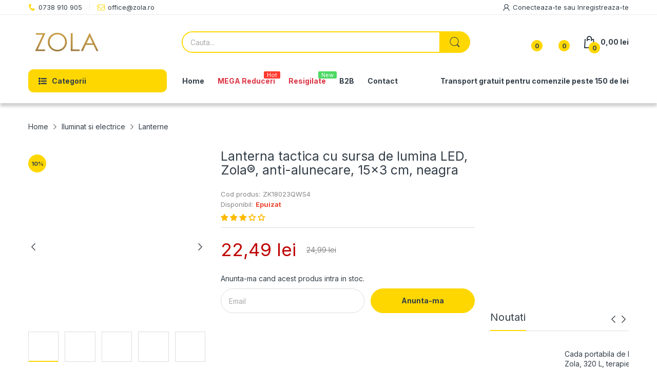

--- FILE ---
content_type: text/html; charset=utf-8
request_url: https://zola.ro/products/lanterna-tactica-cu-sursa-de-lumina-led-zola%C2%AE-anti-alunecare-15x3-cm-neagra
body_size: 107747
content:
<!doctype html>
<html lang="ro-RO" class="no-js">
  <head>
 
<script id="Cookiebot" src="https://consent.cookiebot.com/uc.js" data-cbid="9aaeb629-ac98-4c12-975b-1c7ae1f21264" data-blockingmode="auto" type="text/javascript"></script>
    <!-- Google Tag Manager -->
    <script>(function(w,d,s,l,i){w[l]=w[l]||[];w[l].push({'gtm.start':
    new Date().getTime(),event:'gtm.js'});var f=d.getElementsByTagName(s)[0],
    j=d.createElement(s),dl=l!='dataLayer'?'&l='+l:'';j.async=true;j.src=
    'https://www.googletagmanager.com/gtm.js?id='+i+dl;f.parentNode.insertBefore(j,f);
    })(window,document,'script','dataLayer','GTM-5BKKXNCW');</script>
    <!-- End Google Tag Manager -->
    
    <link rel="preconnect dns-prefetch" href="https://cdn.shopify.com">
    <link rel="preconnect dns-prefetch" href="https://fonts.googleapis.com" crossorigin>
    <link rel="preconnect dns-prefetch" href="https://fonts.gstatic.com" crossorigin><link rel="preconnect" href="https://fonts.shopifycdn.com" crossorigin><link rel="icon" type="image/png" href="//zola.ro/cdn/shop/files/zola-icon.png?crop=center&height=128&v=1699628878&width=128"><link rel="canonical" href="https://zola.ro/products/lanterna-tactica-cu-sursa-de-lumina-led-zola%c2%ae-anti-alunecare-15x3-cm-neagra">

    <meta charset="utf-8">
    <meta name="viewport" content="viewport-fit=cover, width=device-width,initial-scale=1, user-scalable=0"/>
    <meta name="google" content="notranslate">
    <meta name='HandheldFriendly' content='True'>
    <meta name='MobileOptimized' content='360'>
    <meta http-equiv="cleartype" content="on">
    <meta name="theme-color" content="#fed700">
  
    <title>
      Lanterna tactica cu sursa de lumina LED, Zola®, anti-alunecare, 15x3 c
 &ndash; ZOLA</title>

    
      <meta name="description" content="Lanterna tactica cu sursa de lumina LED, Zola®, anti-alunecare, 15x3 cm, neagra Lanterna fabricata din aluminiu calitativ, datorita caruia este rezistenta la conditii dure de functionare si la impacturi. Sursa de lumina este LED-uri de ultima generatie, cu durata lunga de viata, cu o durata de viata de pana la 100.000 ">
    


<meta property="og:site_name" content="ZOLA">
<meta property="og:url" content="https://zola.ro/products/lanterna-tactica-cu-sursa-de-lumina-led-zola%c2%ae-anti-alunecare-15x3-cm-neagra">
<meta property="og:title" content="Lanterna tactica cu sursa de lumina LED, Zola®, anti-alunecare, 15x3 c">
<meta property="og:type" content="product">
<meta property="og:description" content="Lanterna tactica cu sursa de lumina LED, Zola®, anti-alunecare, 15x3 cm, neagra Lanterna fabricata din aluminiu calitativ, datorita caruia este rezistenta la conditii dure de functionare si la impacturi. Sursa de lumina este LED-uri de ultima generatie, cu durata lunga de viata, cu o durata de viata de pana la 100.000 "><meta property="og:image" content="http://zola.ro/cdn/shop/files/e806cb2138ae603d603e76c29e402492.jpg?v=1698689794">
  <meta property="og:image:secure_url" content="https://zola.ro/cdn/shop/files/e806cb2138ae603d603e76c29e402492.jpg?v=1698689794">
  <meta property="og:image:width" content="1204">
  <meta property="og:image:height" content="946"><meta property="og:price:amount" content="22,49">
  <meta property="og:price:currency" content="RON"><meta name="twitter:card" content="summary_large_image">
<meta name="twitter:title" content="Lanterna tactica cu sursa de lumina LED, Zola®, anti-alunecare, 15x3 c">
<meta name="twitter:description" content="Lanterna tactica cu sursa de lumina LED, Zola®, anti-alunecare, 15x3 cm, neagra Lanterna fabricata din aluminiu calitativ, datorita caruia este rezistenta la conditii dure de functionare si la impacturi. Sursa de lumina este LED-uri de ultima generatie, cu durata lunga de viata, cu o durata de viata de pana la 100.000 "><script>document.documentElement.className = document.documentElement.className.replace('no-js', 'js');
    
     
     var xConnector = { 'token': '1b50c082e6b41e44ca2b82233c8d960d2026012614' };
    </script><script type="text/javascript">
	WebFontConfig = {
		google: {
			api: 'https://fonts.googleapis.com/css2',
			families: ["Inter:wght@100;200;300;400;500;600;700;800;900&display=swap"]
		}
	};
	/* Web Font Loader v1.6.28 - (c) Adobe Systems, Google. License: Apache 2.0 */(function(){function aa(a,b,c){return a.call.apply(a.bind,arguments)}function ba(a,b,c){if(!a)throw Error();if(2<arguments.length){var d=Array.prototype.slice.call(arguments,2);return function(){var c=Array.prototype.slice.call(arguments);Array.prototype.unshift.apply(c,d);return a.apply(b,c)}}return function(){return a.apply(b,arguments)}}function p(a,b,c){p=Function.prototype.bind&&-1!=Function.prototype.bind.toString().indexOf("native code")?aa:ba;return p.apply(null,arguments)}var q=Date.now||function(){return+new Date};function ca(a,b){this.a=a;this.o=b||a;this.c=this.o.document}var da=!!window.FontFace;function t(a,b,c,d){b=a.c.createElement(b);if(c)for(var e in c)c.hasOwnProperty(e)&&("style"==e?b.style.cssText=c[e]:b.setAttribute(e,c[e]));d&&b.appendChild(a.c.createTextNode(d));return b}function u(a,b,c){a=a.c.getElementsByTagName(b)[0];a||(a=document.documentElement);a.insertBefore(c,a.lastChild)}function v(a){a.parentNode&&a.parentNode.removeChild(a)}
	function w(a,b,c){b=b||[];c=c||[];for(var d=a.className.split(/\s+/),e=0;e<b.length;e+=1){for(var f=!1,g=0;g<d.length;g+=1)if(b[e]===d[g]){f=!0;break}f||d.push(b[e])}b=[];for(e=0;e<d.length;e+=1){f=!1;for(g=0;g<c.length;g+=1)if(d[e]===c[g]){f=!0;break}f||b.push(d[e])}a.className=b.join(" ").replace(/\s+/g," ").replace(/^\s+|\s+$/,"")}function y(a,b){for(var c=a.className.split(/\s+/),d=0,e=c.length;d<e;d++)if(c[d]==b)return!0;return!1}
	function ea(a){return a.o.location.hostname||a.a.location.hostname}function z(a,b,c){function d(){m&&e&&f&&(m(g),m=null)}b=t(a,"link",{rel:"stylesheet",href:b,media:"all"});var e=!1,f=!0,g=null,m=c||null;da?(b.onload=function(){e=!0;d()},b.onerror=function(){e=!0;g=Error("Stylesheet failed to load");d()}):setTimeout(function(){e=!0;d()},0);u(a,"head",b)}
	function A(a,b,c,d){var e=a.c.getElementsByTagName("head")[0];if(e){var f=t(a,"script",{src:b}),g=!1;f.onload=f.onreadystatechange=function(){g||this.readyState&&"loaded"!=this.readyState&&"complete"!=this.readyState||(g=!0,c&&c(null),f.onload=f.onreadystatechange=null,"HEAD"==f.parentNode.tagName&&e.removeChild(f))};e.appendChild(f);setTimeout(function(){g||(g=!0,c&&c(Error("Script load timeout")))},d||5E3);return f}return null};function B(){this.a=0;this.c=null}function C(a){a.a++;return function(){a.a--;D(a)}}function E(a,b){a.c=b;D(a)}function D(a){0==a.a&&a.c&&(a.c(),a.c=null)};function F(a){this.a=a||"-"}F.prototype.c=function(a){for(var b=[],c=0;c<arguments.length;c++)b.push(arguments[c].replace(/[\W_]+/g,"").toLowerCase());return b.join(this.a)};function G(a,b){this.c=a;this.f=4;this.a="n";var c=(b||"n4").match(/^([nio])([1-9])$/i);c&&(this.a=c[1],this.f=parseInt(c[2],10))}function fa(a){return H(a)+" "+(a.f+"00")+" 300px "+I(a.c)}function I(a){var b=[];a=a.split(/,\s*/);for(var c=0;c<a.length;c++){var d=a[c].replace(/['"]/g,"");-1!=d.indexOf(" ")||/^\d/.test(d)?b.push("'"+d+"'"):b.push(d)}return b.join(",")}function J(a){return a.a+a.f}function H(a){var b="normal";"o"===a.a?b="oblique":"i"===a.a&&(b="italic");return b}
	function ga(a){var b=4,c="n",d=null;a&&((d=a.match(/(normal|oblique|italic)/i))&&d[1]&&(c=d[1].substr(0,1).toLowerCase()),(d=a.match(/([1-9]00|normal|bold)/i))&&d[1]&&(/bold/i.test(d[1])?b=7:/[1-9]00/.test(d[1])&&(b=parseInt(d[1].substr(0,1),10))));return c+b};function ha(a,b){this.c=a;this.f=a.o.document.documentElement;this.h=b;this.a=new F("-");this.j=!1!==b.events;this.g=!1!==b.classes}function ia(a){a.g&&w(a.f,[a.a.c("wf","loading")]);K(a,"loading")}function L(a){if(a.g){var b=y(a.f,a.a.c("wf","active")),c=[],d=[a.a.c("wf","loading")];b||c.push(a.a.c("wf","inactive"));w(a.f,c,d)}K(a,"inactive")}function K(a,b,c){if(a.j&&a.h[b])if(c)a.h[b](c.c,J(c));else a.h[b]()};function ja(){this.c={}}function ka(a,b,c){var d=[],e;for(e in b)if(b.hasOwnProperty(e)){var f=a.c[e];f&&d.push(f(b[e],c))}return d};function M(a,b){this.c=a;this.f=b;this.a=t(this.c,"span",{"aria-hidden":"true"},this.f)}function N(a){u(a.c,"body",a.a)}function O(a){return"display:block;position:absolute;top:-9999px;left:-9999px;font-size:300px;width:auto;height:auto;line-height:normal;margin:0;padding:0;font-variant:normal;white-space:nowrap;font-family:"+I(a.c)+";"+("font-style:"+H(a)+";font-weight:"+(a.f+"00")+";")};function P(a,b,c,d,e,f){this.g=a;this.j=b;this.a=d;this.c=c;this.f=e||3E3;this.h=f||void 0}P.prototype.start=function(){var a=this.c.o.document,b=this,c=q(),d=new Promise(function(d,e){function f(){q()-c>=b.f?e():a.fonts.load(fa(b.a),b.h).then(function(a){1<=a.length?d():setTimeout(f,25)},function(){e()})}f()}),e=null,f=new Promise(function(a,d){e=setTimeout(d,b.f)});Promise.race([f,d]).then(function(){e&&(clearTimeout(e),e=null);b.g(b.a)},function(){b.j(b.a)})};function Q(a,b,c,d,e,f,g){this.v=a;this.B=b;this.c=c;this.a=d;this.s=g||"BESbswy";this.f={};this.w=e||3E3;this.u=f||null;this.m=this.j=this.h=this.g=null;this.g=new M(this.c,this.s);this.h=new M(this.c,this.s);this.j=new M(this.c,this.s);this.m=new M(this.c,this.s);a=new G(this.a.c+",serif",J(this.a));a=O(a);this.g.a.style.cssText=a;a=new G(this.a.c+",sans-serif",J(this.a));a=O(a);this.h.a.style.cssText=a;a=new G("serif",J(this.a));a=O(a);this.j.a.style.cssText=a;a=new G("sans-serif",J(this.a));a=
	O(a);this.m.a.style.cssText=a;N(this.g);N(this.h);N(this.j);N(this.m)}var R={D:"serif",C:"sans-serif"},S=null;function T(){if(null===S){var a=/AppleWebKit\/([0-9]+)(?:\.([0-9]+))/.exec(window.navigator.userAgent);S=!!a&&(536>parseInt(a[1],10)||536===parseInt(a[1],10)&&11>=parseInt(a[2],10))}return S}Q.prototype.start=function(){this.f.serif=this.j.a.offsetWidth;this.f["sans-serif"]=this.m.a.offsetWidth;this.A=q();U(this)};
	function la(a,b,c){for(var d in R)if(R.hasOwnProperty(d)&&b===a.f[R[d]]&&c===a.f[R[d]])return!0;return!1}function U(a){var b=a.g.a.offsetWidth,c=a.h.a.offsetWidth,d;(d=b===a.f.serif&&c===a.f["sans-serif"])||(d=T()&&la(a,b,c));d?q()-a.A>=a.w?T()&&la(a,b,c)&&(null===a.u||a.u.hasOwnProperty(a.a.c))?V(a,a.v):V(a,a.B):ma(a):V(a,a.v)}function ma(a){setTimeout(p(function(){U(this)},a),50)}function V(a,b){setTimeout(p(function(){v(this.g.a);v(this.h.a);v(this.j.a);v(this.m.a);b(this.a)},a),0)};function W(a,b,c){this.c=a;this.a=b;this.f=0;this.m=this.j=!1;this.s=c}var X=null;W.prototype.g=function(a){var b=this.a;b.g&&w(b.f,[b.a.c("wf",a.c,J(a).toString(),"active")],[b.a.c("wf",a.c,J(a).toString(),"loading"),b.a.c("wf",a.c,J(a).toString(),"inactive")]);K(b,"fontactive",a);this.m=!0;na(this)};
	W.prototype.h=function(a){var b=this.a;if(b.g){var c=y(b.f,b.a.c("wf",a.c,J(a).toString(),"active")),d=[],e=[b.a.c("wf",a.c,J(a).toString(),"loading")];c||d.push(b.a.c("wf",a.c,J(a).toString(),"inactive"));w(b.f,d,e)}K(b,"fontinactive",a);na(this)};function na(a){0==--a.f&&a.j&&(a.m?(a=a.a,a.g&&w(a.f,[a.a.c("wf","active")],[a.a.c("wf","loading"),a.a.c("wf","inactive")]),K(a,"active")):L(a.a))};function oa(a){this.j=a;this.a=new ja;this.h=0;this.f=this.g=!0}oa.prototype.load=function(a){this.c=new ca(this.j,a.context||this.j);this.g=!1!==a.events;this.f=!1!==a.classes;pa(this,new ha(this.c,a),a)};
	function qa(a,b,c,d,e){var f=0==--a.h;(a.f||a.g)&&setTimeout(function(){var a=e||null,m=d||null||{};if(0===c.length&&f)L(b.a);else{b.f+=c.length;f&&(b.j=f);var h,l=[];for(h=0;h<c.length;h++){var k=c[h],n=m[k.c],r=b.a,x=k;r.g&&w(r.f,[r.a.c("wf",x.c,J(x).toString(),"loading")]);K(r,"fontloading",x);r=null;if(null===X)if(window.FontFace){var x=/Gecko.*Firefox\/(\d+)/.exec(window.navigator.userAgent),xa=/OS X.*Version\/10\..*Safari/.exec(window.navigator.userAgent)&&/Apple/.exec(window.navigator.vendor);
		X=x?42<parseInt(x[1],10):xa?!1:!0}else X=!1;X?r=new P(p(b.g,b),p(b.h,b),b.c,k,b.s,n):r=new Q(p(b.g,b),p(b.h,b),b.c,k,b.s,a,n);l.push(r)}for(h=0;h<l.length;h++)l[h].start()}},0)}function pa(a,b,c){var d=[],e=c.timeout;ia(b);var d=ka(a.a,c,a.c),f=new W(a.c,b,e);a.h=d.length;b=0;for(c=d.length;b<c;b++)d[b].load(function(b,d,c){qa(a,f,b,d,c)})};function ra(a,b){this.c=a;this.a=b}
	ra.prototype.load=function(a){function b(){if(f["__mti_fntLst"+d]){var c=f["__mti_fntLst"+d](),e=[],h;if(c)for(var l=0;l<c.length;l++){var k=c[l].fontfamily;void 0!=c[l].fontStyle&&void 0!=c[l].fontWeight?(h=c[l].fontStyle+c[l].fontWeight,e.push(new G(k,h))):e.push(new G(k))}a(e)}else setTimeout(function(){b()},50)}var c=this,d=c.a.projectId,e=c.a.version;if(d){var f=c.c.o;A(this.c,(c.a.api||"https://fast.fonts.net/jsapi")+"/"+d+".js"+(e?"?v="+e:""),function(e){e?a([]):(f["__MonotypeConfiguration__"+
		d]=function(){return c.a},b())}).id="__MonotypeAPIScript__"+d}else a([])};function sa(a,b){this.c=a;this.a=b}sa.prototype.load=function(a){var b,c,d=this.a.urls||[],e=this.a.families||[],f=this.a.testStrings||{},g=new B;b=0;for(c=d.length;b<c;b++)z(this.c,d[b],C(g));var m=[];b=0;for(c=e.length;b<c;b++)if(d=e[b].split(":"),d[1])for(var h=d[1].split(","),l=0;l<h.length;l+=1)m.push(new G(d[0],h[l]));else m.push(new G(d[0]));E(g,function(){a(m,f)})};function ta(a,b){a?this.c=a:this.c=ua;this.a=[];this.f=[];this.g=b||""}var ua="https://fonts.googleapis.com/css";function va(a,b){for(var c=b.length,d=0;d<c;d++){var e=b[d].split(":");3==e.length&&a.f.push(e.pop());var f="";2==e.length&&""!=e[1]&&(f=":");a.a.push(e.join(f))}}
	function wa(a){if(0==a.a.length)throw Error("No fonts to load!");if(-1!=a.c.indexOf("kit="))return a.c;for(var b=a.a.length,c=[],d=0;d<b;d++)c.push(a.a[d].replace(/ /g,"+"));b=a.c+"?family="+c.join("%7C");0<a.f.length&&(b+="&subset="+a.f.join(","));0<a.g.length&&(b+="&text="+encodeURIComponent(a.g));return b};function ya(a){this.f=a;this.a=[];this.c={}}
	var za={latin:"BESbswy","latin-ext":"\u00e7\u00f6\u00fc\u011f\u015f",cyrillic:"\u0439\u044f\u0416",greek:"\u03b1\u03b2\u03a3",khmer:"\u1780\u1781\u1782",Hanuman:"\u1780\u1781\u1782"},Aa={thin:"1",extralight:"2","extra-light":"2",ultralight:"2","ultra-light":"2",light:"3",regular:"4",book:"4",medium:"5","semi-bold":"6",semibold:"6","demi-bold":"6",demibold:"6",bold:"7","extra-bold":"8",extrabold:"8","ultra-bold":"8",ultrabold:"8",black:"9",heavy:"9",l:"3",r:"4",b:"7"},Ba={i:"i",italic:"i",n:"n",normal:"n"},
	Ca=/^(thin|(?:(?:extra|ultra)-?)?light|regular|book|medium|(?:(?:semi|demi|extra|ultra)-?)?bold|black|heavy|l|r|b|[1-9]00)?(n|i|normal|italic)?$/;
	function Da(a){for(var b=a.f.length,c=0;c<b;c++){var d=a.f[c].split(":"),e=d[0].replace(/\+/g," "),f=["n4"];if(2<=d.length){var g;var m=d[1];g=[];if(m)for(var m=m.split(","),h=m.length,l=0;l<h;l++){var k;k=m[l];if(k.match(/^[\w-]+$/)){var n=Ca.exec(k.toLowerCase());if(null==n)k="";else{k=n[2];k=null==k||""==k?"n":Ba[k];n=n[1];if(null==n||""==n)n="4";else var r=Aa[n],n=r?r:isNaN(n)?"4":n.substr(0,1);k=[k,n].join("")}}else k="";k&&g.push(k)}0<g.length&&(f=g);3==d.length&&(d=d[2],g=[],d=d?d.split(","):
		g,0<d.length&&(d=za[d[0]])&&(a.c[e]=d))}a.c[e]||(d=za[e])&&(a.c[e]=d);for(d=0;d<f.length;d+=1)a.a.push(new G(e,f[d]))}};function Ea(a,b){this.c=a;this.a=b}var Fa={Arimo:!0,Cousine:!0,Tinos:!0};Ea.prototype.load=function(a){var b=new B,c=this.c,d=new ta(this.a.api,this.a.text),e=this.a.families;va(d,e);var f=new ya(e);Da(f);z(c,wa(d),C(b));E(b,function(){a(f.a,f.c,Fa)})};function Ga(a,b){this.c=a;this.a=b}Ga.prototype.load=function(a){var b=this.a.id,c=this.c.o;b?A(this.c,(this.a.api||"https://use.typekit.net")+"/"+b+".js",function(b){if(b)a([]);else if(c.Typekit&&c.Typekit.config&&c.Typekit.config.fn){b=c.Typekit.config.fn;for(var e=[],f=0;f<b.length;f+=2)for(var g=b[f],m=b[f+1],h=0;h<m.length;h++)e.push(new G(g,m[h]));try{c.Typekit.load({events:!1,classes:!1,async:!0})}catch(l){}a(e)}},2E3):a([])};function Ha(a,b){this.c=a;this.f=b;this.a=[]}Ha.prototype.load=function(a){var b=this.f.id,c=this.c.o,d=this;b?(c.__webfontfontdeckmodule__||(c.__webfontfontdeckmodule__={}),c.__webfontfontdeckmodule__[b]=function(b,c){for(var g=0,m=c.fonts.length;g<m;++g){var h=c.fonts[g];d.a.push(new G(h.name,ga("font-weight:"+h.weight+";font-style:"+h.style)))}a(d.a)},A(this.c,(this.f.api||"https://f.fontdeck.com/s/css/js/")+ea(this.c)+"/"+b+".js",function(b){b&&a([])})):a([])};var Y=new oa(window);Y.a.c.custom=function(a,b){return new sa(b,a)};Y.a.c.fontdeck=function(a,b){return new Ha(b,a)};Y.a.c.monotype=function(a,b){return new ra(b,a)};Y.a.c.typekit=function(a,b){return new Ga(b,a)};Y.a.c.google=function(a,b){return new Ea(b,a)};var Z={load:p(Y.load,Y)};"function"===typeof define&&define.amd?define(function(){return Z}):"undefined"!==typeof module&&module.exports?module.exports=Z:(window.WebFont=Z,window.WebFontConfig&&Y.load(window.WebFontConfig));}());
</script><style data-shopify>:root{ --heading-font:'Inter','Helvetica Neue', Helvetica, Arial, sans-serif;
	--body-font:'Inter','Helvetica Neue', Helvetica, Arial, sans-serif; };</style><link rel="preload" href="//zola.ro/cdn/shop/t/2/assets/themes.css?v=60148916260046245141766399165" as="style">

<link rel="stylesheet" href="//zola.ro/cdn/shop/t/2/assets/themes.css?v=60148916260046245141766399165" media="all">


<link rel="stylesheet" href="//zola.ro/cdn/shop/t/2/assets/product.css?v=48050315083627489291760216440" media="print" onload="this.media='all'">
  <link rel="stylesheet" href="//zola.ro/cdn/shop/t/2/assets/fancybox.css?v=127376591535617937711721985921" media="print" onload="this.media='all'">
  <noscript><link href="//zola.ro/cdn/shop/t/2/assets/fancybox.css?v=127376591535617937711721985921" rel="stylesheet" type="text/css" media="all" /></noscript><link rel="stylesheet" href="//zola.ro/cdn/shop/t/2/assets/cart.css?v=118979234175959701931697310801" media="print" onload="this.media='all'">
<link rel="stylesheet" href="//zola.ro/cdn/shop/t/2/assets/popup-style.css?v=131265501752141027531697310804" media="print" onload="this.media='all'">
<style id="test">
  :root {
    --font-body-weight: 400;
    --heading-size-h1:  36px;
    --heading-size-h2:  30px;
    --heading-size-h3:  22px;
    --heading-size-h4:  20px;
    --heading-size-h5:  18px;
    --heading-size-h6:  16px;
    --heading-1-weight: 600;
    --heading-2-weight: 600;
    --heading-3-weight: 600;
    --heading-4-weight: 600;
    --heading-5-weight: 600;
    --heading-6-weight: 600;
    
    --topbar-bg-color:             #ffffff;
    --topbar-text-color:           #333e48;
    --topbar-text-color-rgba:      51, 62, 72;
    --header-bg-color:             #ffffff;
    --text-header-color:           #333e48;
    --text-header-color-rgba:      51, 62, 72;
    --header-text-color-hover:     #fed700;
    --bg-number-icon:              #FED700;
    --text-number-icon:            #333e48;
    
    --header-bg-mobile-color:      #FED700;  
    --header-mobile-text-color:    #333e48;
    --bg-color-mobile-number-icon: #333e48;
    --color-mobile-number-icon:    #ffffff;
  
    --nav-font-size:               14px;
    --nav-sub-font-size:           14px;
    --nav-link-color:              #333e48; 
    --nav-link-hover-color:        #333e48;
    --nav-dropdown-background:     #ffffff; 
    --nav-dropdown-link-color:     #334141; 
    --nav-dropdown-link-hover-color: #e7c300;
    --nav-bg-nav-link-hover:        #e7c300;
      
    --menu-label-color-1:          #ffffff;
    --menu-label-bg-1:             #4cd964;
    --menu-label-color-2:          #ffffff;
    --menu-label-bg-2:             #007aff;
  	--menu-label-color-3:          #ffffff;
    --menu-label-bg-3:             #ff3b30;
  
    --main-color:                  #fed700;
    --main-color-rgba:             254, 215, 0;  
    --body-font-size:              14px;
    --body-border-color:           #dddddd;
    --body-bg-color:               #ffffff;
    --second-bg-color:             #f5f5f5;
    --body-color:                  #333e48;
    --body-color-rgba:             51, 62, 72;
    --body-link:                   #333e48;
    --body-link-hover:             #fed700;
    --body-color-2:                #878787;
    
    --section-heading-margin:      0 0 15px 0;
    --section-heading-cl:          #333e48;
    --section-heading-fs:          22px;
    --section-heading-fw:          400;

    --sale-lb-cl:                  #343f49;
    --sale-lb-bgcl:                #fed700;
    --hot-lb-cl:                   #ffffff;
    --hot-lb-bgcl:                 #F00000;
    --new-lb-cl:                   #ffffff;
    --new-lb-bgcl:                 #12A05C;


    --btn1-fs:                     14px;	
    --btn1-fw:                     700;
    --btn1-cl:                     #333e48;
    --btn1-bg-cl:                  #fed700;
    --btn1-hover-cl:               #ffffff;
    --btn1-hover-bg-cl:            #333e48;
    --btn1-border-width:           1px;
    --btn1-border-cl:              #fed700;
    --btn1-hover-border-cl:        #333e48;

    --btn2-fs:                     14px;
    --btn2-fw:                     700;
    --btn2-cl:                     #333e48;
    --btn2-bg-cl:                  #e6e6e6;
    --btn2-hover-cl:               #333e48;
    --btn2-hover-bg-cl:            #fed700;
    --btn2-border-width:           1px;
    --btn2-border-cl:              #e6e6e6;
    --btn2-hover-border-cl:        #fed700;

    --price-color:                 #bf0000;
    --price-compare-color:         #848484;
    --price-sale-color:            #dc3545;
    --rating-star-color:           #fed700;
    --rating-star-empty-color:     #848484;

    --footer-bg:                   ;
    --footer-text-cl:              ;
  
    --product-bg-color:            #ffffff;
    --product-card-title-cl:       #0062bd;
    --product-card-title-fs:       14px;
    --product-card-vendor-fs:      12px;
    --product-card-price-fs:       20px;
    --product-card-price-sale-fs:  20px;
    --product-card-price-compare-fs: 12px;

    --breadcrumb-bg-color:         #ffffff;
    --breadcrumb-color-1:          #333e48;
    --breadcrumb-color-2:          #333e48;

    --newsletter-popup-background:      #ffffff;
    --newsletter-popup-heading-color:   #333e48;
    --newsletter-popup-subtext-color:   #878787;
    --newsletter-popup-subtext-2-color: #333e48;
    
    --button-cart-bg:   #e6e6e6;
  	--button-cart-hover-bg: #fed700;
    --button-cart-cl:   #ffffff;
    --button-cart-hover-cl:   #ffffff;
    --bg-deal-section:  #e6e6e6;
    --text-deal-text:   #383838;
  
    --bg-dark: #181818;
    --color-dark: #d9d9d9;
    --border-dark: #2f3336;
    --button-cart-bg-dark:  #495057;
  	--button-cart-hover-bg-dark: #fed700;
    --button-cart-cl-dark:  #d9d9d9;
    --button-cart-hover-cl-dark:  #181818;
  
    --font-bold:        700;
    --gutter-xlg:       40px;
    --gutter-lg:        30px;
    --gutter-md:        25px;
    --gutter-sm:        20px;
    --gutter-xs:        15px;
    --gutter-xxs:       10px;
  }
</style>
<style data-shopify>.slider-container:not(.slider-initialized) .slider-item {display: inline-block;vertical-align: top;white-space: normal;}.visibility-hidden {visibility: hidden;}.position-relative {position: relative !important;}.position-unset {position: unset !important;}.cursor-pointer{cursor: pointer}.m-auto{margin: auto;}.m-0{margin: 0;}.collapse{height: 0px;transition: height 0.2s;overflow: hidden;}.overflow-hidden{overflow: hidden;}html.no-js .no-js-hidden{display: none !important;}.object-fit-cover img{object-fit: cover;}html.no-js .image__style{background-repeat: no-repeat;background-position: center center;background-size: cover;}html.js .image__style{background-image: unset !important;}.widget-social-icons a{background-color: ;border-radius: px;border-color: rgba(0,0,0,0);}.product-status .in-stock,.product-status .out-stock{display: none;}.product-status[data-status='1'] .in-stock{display: block;}.product-status[data-status='0'] .out-stock{display: block;}Liquid error (snippets/style-resources line 107): Could not find asset snippets/snippet-heading-css.liquid.custom-color[data-custom-color="white"],.custom-color[data-custom-color="white"] a{color: #fff;}.custom-color[data-custom-color="black"],.custom-color[data-custom-color="black"] a{color: #000;}.product-card .product-card_name a{font-size:14;}.product-card .product-card_vendor a{font-size:12;}
</style><script type="application/javascript">
  EventTarget.prototype.addEvent = EventTarget.prototype.addEventListener;
  EventTarget.prototype.removeEvent = EventTarget.prototype.removeEventListener;

  window.theme = Object.assign( window.theme || {}, {product: {"id":8631006265691,"title":"Lanterna tactica cu sursa de lumina LED, Zola®, anti-alunecare, 15x3 cm, neagra","handle":"lanterna-tactica-cu-sursa-de-lumina-led-zola®-anti-alunecare-15x3-cm-neagra","description":"\u003cp\u003e\u003cstrong\u003eLanterna tactica cu sursa de lumina LED, Zola®, anti-alunecare, 15x3 cm, neagra\u003c\/strong\u003e\u003c\/p\u003e\r\n\r\n\u003cp\u003e\u003cstrong\u003e\u003cimg alt=\"\" src=\"https:\/\/upload.cdn.baselinker.com\/products\/3029475\/7847db5dead241c71d334491020381c4.jpg\" style=\"height:500px; width:500px\"\u003e\u003c\/strong\u003e\u003c\/p\u003e\r\n\r\n\u003cp\u003eLanterna fabricata din aluminiu calitativ, datorita caruia este rezistenta la conditii dure de functionare si la impacturi. Sursa de lumina este LED-uri de ultima generatie, cu durata lunga de viata, cu o durata de viata de pana la 100.000 de ore .\u003c\/p\u003e\r\n\r\n\u003cp\u003e \u003c\/p\u003e\r\n\r\n\u003cp\u003e\u003cstrong\u003e\u003cimg alt=\"\" src=\"https:\/\/upload.cdn.baselinker.com\/products\/3029475\/52ef127bfe5be59c27bff0e75a16755d.jpg\" style=\"height:375px; width:500px\"\u003e\u003c\/strong\u003e\u003c\/p\u003e\r\n\r\n\u003cp\u003eLanterna a fost conceputa pentru utilizare practica ca lanterna la indemana, pentru utilizarea de catre  pasionatii tuturor aventurilor de drumetii si ciclism .\u003cbr\u003e\r\nRecomandam lanterna tuturor amatorilor si profesionistilor de supravietuire si in aer liber.\u003cbr\u003e\u003cstrong\u003eCarcasa extrem de durabila din aluminiu.\u003c\/strong\u003e\u003c\/p\u003e\r\n\r\n\u003cp\u003e\u003cimg alt=\"\" src=\"https:\/\/upload.cdn.baselinker.com\/products\/3029475\/518fa89dcf42c7ce1a54029cabfa6478.jpg\" style=\"height:375px; width:500px\"\u003e\u003c\/p\u003e\r\n\r\n\u003cp\u003eComutatorul cauciucat protejeaza lanterna impotriva patrunderii prafului si umezelii. In plus, lanterna are un suport practic pentru incheietura mainii .\u003cbr\u003e\r\n \u003c\/p\u003e\r\n\r\n\u003cp\u003e\u003cimg alt=\"\" src=\"https:\/\/upload.cdn.baselinker.com\/products\/3029475\/69f4d24937ff19ad3404efbb1ca9d6f5.jpg\" style=\"height:375px; width:500px\"\u003e\u003c\/p\u003e\r\n\r\n\u003cp\u003e \u003c\/p\u003e","published_at":"2023-10-30T20:16:30+02:00","created_at":"2023-10-30T20:16:30+02:00","vendor":"Zola","type":"","tags":[],"price":2249,"price_min":2249,"price_max":2249,"available":false,"price_varies":false,"compare_at_price":2499,"compare_at_price_min":2499,"compare_at_price_max":2499,"compare_at_price_varies":false,"variants":[{"id":47263607554395,"title":"Default Title","option1":"Default Title","option2":null,"option3":null,"sku":"ZK18023QWS4","requires_shipping":true,"taxable":true,"featured_image":null,"available":false,"name":"Lanterna tactica cu sursa de lumina LED, Zola®, anti-alunecare, 15x3 cm, neagra","public_title":null,"options":["Default Title"],"price":2249,"weight":0,"compare_at_price":2499,"inventory_management":"shopify","barcode":"5949143187597","requires_selling_plan":false,"selling_plan_allocations":[]}],"images":["\/\/zola.ro\/cdn\/shop\/files\/e806cb2138ae603d603e76c29e402492.jpg?v=1698689794","\/\/zola.ro\/cdn\/shop\/files\/c4589791bac62c35a642c50703eb7d13.jpg?v=1698689796","\/\/zola.ro\/cdn\/shop\/files\/90344026e17b625895115142253d4390.jpg?v=1698689799","\/\/zola.ro\/cdn\/shop\/files\/69f4d24937ff19ad3404efbb1ca9d6f5.jpg?v=1698689801","\/\/zola.ro\/cdn\/shop\/files\/7847db5dead241c71d334491020381c4.jpg?v=1698689804","\/\/zola.ro\/cdn\/shop\/files\/b1e39f57bce645bef477ff9caa51ea2a.jpg?v=1698689807","\/\/zola.ro\/cdn\/shop\/files\/518fa89dcf42c7ce1a54029cabfa6478.jpg?v=1698689809","\/\/zola.ro\/cdn\/shop\/files\/9ba45fbdc2af02ffd07407236111b9d0.jpg?v=1698689811","\/\/zola.ro\/cdn\/shop\/files\/52ef127bfe5be59c27bff0e75a16755d.jpg?v=1698689814","\/\/zola.ro\/cdn\/shop\/files\/0783949cdb5cef1f1acaeee1153d7577.jpg?v=1698689816","\/\/zola.ro\/cdn\/shop\/files\/66964d65152eca8256204d44a0091279.jpg?v=1698689818"],"featured_image":"\/\/zola.ro\/cdn\/shop\/files\/e806cb2138ae603d603e76c29e402492.jpg?v=1698689794","options":["Title"],"media":[{"alt":"86a6988deda7bd6375d29906799275b5","id":44970344907099,"position":1,"preview_image":{"aspect_ratio":1.273,"height":946,"width":1204,"src":"\/\/zola.ro\/cdn\/shop\/files\/e806cb2138ae603d603e76c29e402492.jpg?v=1698689794"},"aspect_ratio":1.273,"height":946,"media_type":"image","src":"\/\/zola.ro\/cdn\/shop\/files\/e806cb2138ae603d603e76c29e402492.jpg?v=1698689794","width":1204},{"alt":"0625d7f3df1ad4b0477ee68b7fe20c75","id":44970345431387,"position":2,"preview_image":{"aspect_ratio":1.333,"height":750,"width":1000,"src":"\/\/zola.ro\/cdn\/shop\/files\/c4589791bac62c35a642c50703eb7d13.jpg?v=1698689796"},"aspect_ratio":1.333,"height":750,"media_type":"image","src":"\/\/zola.ro\/cdn\/shop\/files\/c4589791bac62c35a642c50703eb7d13.jpg?v=1698689796","width":1000},{"alt":"c11754ff729d808477d4df638a6d11f8","id":44970345988443,"position":3,"preview_image":{"aspect_ratio":1.333,"height":750,"width":1000,"src":"\/\/zola.ro\/cdn\/shop\/files\/90344026e17b625895115142253d4390.jpg?v=1698689799"},"aspect_ratio":1.333,"height":750,"media_type":"image","src":"\/\/zola.ro\/cdn\/shop\/files\/90344026e17b625895115142253d4390.jpg?v=1698689799","width":1000},{"alt":"d6379a66ce596d5e313dc3c553e6c123","id":44970346283355,"position":4,"preview_image":{"aspect_ratio":1.333,"height":750,"width":1000,"src":"\/\/zola.ro\/cdn\/shop\/files\/69f4d24937ff19ad3404efbb1ca9d6f5.jpg?v=1698689801"},"aspect_ratio":1.333,"height":750,"media_type":"image","src":"\/\/zola.ro\/cdn\/shop\/files\/69f4d24937ff19ad3404efbb1ca9d6f5.jpg?v=1698689801","width":1000},{"alt":"0edc24771a7126dc2a91d4187ee89441","id":44970346709339,"position":5,"preview_image":{"aspect_ratio":1.0,"height":1000,"width":1000,"src":"\/\/zola.ro\/cdn\/shop\/files\/7847db5dead241c71d334491020381c4.jpg?v=1698689804"},"aspect_ratio":1.0,"height":1000,"media_type":"image","src":"\/\/zola.ro\/cdn\/shop\/files\/7847db5dead241c71d334491020381c4.jpg?v=1698689804","width":1000},{"alt":"db7af23153134f380643f7e7b72bb887","id":44970347364699,"position":6,"preview_image":{"aspect_ratio":1.333,"height":750,"width":1000,"src":"\/\/zola.ro\/cdn\/shop\/files\/b1e39f57bce645bef477ff9caa51ea2a.jpg?v=1698689807"},"aspect_ratio":1.333,"height":750,"media_type":"image","src":"\/\/zola.ro\/cdn\/shop\/files\/b1e39f57bce645bef477ff9caa51ea2a.jpg?v=1698689807","width":1000},{"alt":"f8849de8a1f7c4964dbb39c3c6ceb936","id":44970347790683,"position":7,"preview_image":{"aspect_ratio":1.333,"height":750,"width":1000,"src":"\/\/zola.ro\/cdn\/shop\/files\/518fa89dcf42c7ce1a54029cabfa6478.jpg?v=1698689809"},"aspect_ratio":1.333,"height":750,"media_type":"image","src":"\/\/zola.ro\/cdn\/shop\/files\/518fa89dcf42c7ce1a54029cabfa6478.jpg?v=1698689809","width":1000},{"alt":"5ae6ae2d0a3cf4ef385aa6fddde725d7","id":44970348347739,"position":8,"preview_image":{"aspect_ratio":1.333,"height":750,"width":1000,"src":"\/\/zola.ro\/cdn\/shop\/files\/9ba45fbdc2af02ffd07407236111b9d0.jpg?v=1698689811"},"aspect_ratio":1.333,"height":750,"media_type":"image","src":"\/\/zola.ro\/cdn\/shop\/files\/9ba45fbdc2af02ffd07407236111b9d0.jpg?v=1698689811","width":1000},{"alt":"782f257aa2009798cfded6bf64d67e6b","id":44970348937563,"position":9,"preview_image":{"aspect_ratio":1.333,"height":750,"width":1000,"src":"\/\/zola.ro\/cdn\/shop\/files\/52ef127bfe5be59c27bff0e75a16755d.jpg?v=1698689814"},"aspect_ratio":1.333,"height":750,"media_type":"image","src":"\/\/zola.ro\/cdn\/shop\/files\/52ef127bfe5be59c27bff0e75a16755d.jpg?v=1698689814","width":1000},{"alt":"27d842e54a88af5795a3c61a37becc1f","id":44970349298011,"position":10,"preview_image":{"aspect_ratio":1.333,"height":750,"width":1000,"src":"\/\/zola.ro\/cdn\/shop\/files\/0783949cdb5cef1f1acaeee1153d7577.jpg?v=1698689816"},"aspect_ratio":1.333,"height":750,"media_type":"image","src":"\/\/zola.ro\/cdn\/shop\/files\/0783949cdb5cef1f1acaeee1153d7577.jpg?v=1698689816","width":1000},{"alt":"6d32586f6589cd6b258e461f32224759","id":44970350182747,"position":11,"preview_image":{"aspect_ratio":1.333,"height":750,"width":1000,"src":"\/\/zola.ro\/cdn\/shop\/files\/66964d65152eca8256204d44a0091279.jpg?v=1698689818"},"aspect_ratio":1.333,"height":750,"media_type":"image","src":"\/\/zola.ro\/cdn\/shop\/files\/66964d65152eca8256204d44a0091279.jpg?v=1698689818","width":1000}],"requires_selling_plan":false,"selling_plan_groups":[],"content":"\u003cp\u003e\u003cstrong\u003eLanterna tactica cu sursa de lumina LED, Zola®, anti-alunecare, 15x3 cm, neagra\u003c\/strong\u003e\u003c\/p\u003e\r\n\r\n\u003cp\u003e\u003cstrong\u003e\u003cimg alt=\"\" src=\"https:\/\/upload.cdn.baselinker.com\/products\/3029475\/7847db5dead241c71d334491020381c4.jpg\" style=\"height:500px; width:500px\"\u003e\u003c\/strong\u003e\u003c\/p\u003e\r\n\r\n\u003cp\u003eLanterna fabricata din aluminiu calitativ, datorita caruia este rezistenta la conditii dure de functionare si la impacturi. Sursa de lumina este LED-uri de ultima generatie, cu durata lunga de viata, cu o durata de viata de pana la 100.000 de ore .\u003c\/p\u003e\r\n\r\n\u003cp\u003e \u003c\/p\u003e\r\n\r\n\u003cp\u003e\u003cstrong\u003e\u003cimg alt=\"\" src=\"https:\/\/upload.cdn.baselinker.com\/products\/3029475\/52ef127bfe5be59c27bff0e75a16755d.jpg\" style=\"height:375px; width:500px\"\u003e\u003c\/strong\u003e\u003c\/p\u003e\r\n\r\n\u003cp\u003eLanterna a fost conceputa pentru utilizare practica ca lanterna la indemana, pentru utilizarea de catre  pasionatii tuturor aventurilor de drumetii si ciclism .\u003cbr\u003e\r\nRecomandam lanterna tuturor amatorilor si profesionistilor de supravietuire si in aer liber.\u003cbr\u003e\u003cstrong\u003eCarcasa extrem de durabila din aluminiu.\u003c\/strong\u003e\u003c\/p\u003e\r\n\r\n\u003cp\u003e\u003cimg alt=\"\" src=\"https:\/\/upload.cdn.baselinker.com\/products\/3029475\/518fa89dcf42c7ce1a54029cabfa6478.jpg\" style=\"height:375px; width:500px\"\u003e\u003c\/p\u003e\r\n\r\n\u003cp\u003eComutatorul cauciucat protejeaza lanterna impotriva patrunderii prafului si umezelii. In plus, lanterna are un suport practic pentru incheietura mainii .\u003cbr\u003e\r\n \u003c\/p\u003e\r\n\r\n\u003cp\u003e\u003cimg alt=\"\" src=\"https:\/\/upload.cdn.baselinker.com\/products\/3029475\/69f4d24937ff19ad3404efbb1ca9d6f5.jpg\" style=\"height:375px; width:500px\"\u003e\u003c\/p\u003e\r\n\r\n\u003cp\u003e \u003c\/p\u003e"},routes: {
      rootUrl: "/",
      searchUrl: "/search",
      collectionAllUrl: "/collections/all",
      collectionsUrl: "/collections",
      cartAdd: "/cart/add.js",
      cartGet: "/cart.js",
      cartChange: "/cart/change.js",
      cartUpdate: "/cart/update.js",
      cartClear: "/cart/clear.js"
    },
    settings: {
      shop: {
        reviewApp: "",
        enableAgeVerifiCation: false
      },
      header: {
        sticky: true,
        style: 1,
        enableMainMegaMenu: null,
      },
      cart: {
        type: "dropdown",
      },
      search: {
        limit: 5,
        type: "product",
        urlParams: "&resources[type]=product&resources[limit]=5&resources[options][unavailable_products]=last"
      },
    },
    template: "product",
    strings: {
      item: "Translation missing: ro-RO.general.text.item",
      items: "Translation missing: ro-RO.general.text.items",
      tags: "Tagged &quot;{{ tags }}&quot; ",
      page: "Page {{ page }}",
      shopName: "ZOLA",
      cartNumber: "Translation missing: ro-RO.popup.cart_notify.number_in_cart",
      cartNumbers: "Translation missing: ro-RO.popup.cart_notify.numbers_in_cart",
      dateComingStock: "inapoi în stoc {{date}}",
      header: {
        dropdownCart: {
          removing: "Se elimina"
        }
      },
      shipping: {
        oneRate: "Un tarif de livrare pentru adresa ta ",
        manyRates: "Exista {{number}} tarife de livrare pentru adresa ta",
        notFoundRate: "Translation missing: ro-RO.pages.cart.not_found_shipping_rates"
      },
      product: {
        itemsLowStock: "Doar {{quantity}} produse in stoc",
        itemLowStock: "Doar {{quantity}} articol in stoc",
        itemsStock: "{{quantity}} produse in stoc",
        itemStock: "{{quantity}} produse in stoc",
        skuNA: "N / A",
        addToCart: "Adauga in cos",
        unavailable: "Indisponibil",
        soldOut: "Vandut",
        preorder: "PRECOMANDA acum "
      },
      address: {
        addTitle: "Adauga o adresa noua",
        editTitle: "Editați adresa",
        update: "Actualizați adresa",
        add: "Adaugă adresă"
      },
      ymmSearch: {
        buttonLabel: "Translation missing: ro-RO.ymm-search.button.label"
      }
    },
    currency: {
      current: "RON",
      pattern: "money_format",
      symbol: "Lei",
      format: "{{amount_with_comma_separator}} lei",
    },
    search: {
      "config" : {
        "resources[type]": "product",
        "resources[limit]": "5",
        "resources[options][unavailable_products]": "last"
      },
      strings : {
        product: "Translation missing: ro-RO.general.search.product",
        article: "Translation missing: ro-RO.general.search.article",
        collection: "Translation missing: ro-RO.general.search.collection",
        page: "Translation missing: ro-RO.general.search.page",
      }
    },
    assets: {
      search: "//zola.ro/cdn/shop/t/2/assets/search.js?v=148677102470049102571697310805",
      defaultImage: "//zola.ro/cdn/shop/t/2/assets/default-image.jpg?v=43200675857319925701697310802",
      popupQuickView: "//zola.ro/cdn/shop/t/2/assets/quick-view-popup.js?v=877125679434874491697310804",
      storeLocationPopup: "//zola.ro/cdn/shop/t/2/assets/store-location-popup.js?v=145343820945474456121697310809",
      mapboxJs: "//zola.ro/cdn/shop/t/2/assets/mapbox-gl.js?v=59510910642091715811697310803",
      mapboxCss: "//zola.ro/cdn/shop/t/2/assets/mapbox-gl.css?v=49370751376789533381697310803"
    },
    customElementsList: [],
    sectionRegister: [],
  });Object.assign(window.theme.product.variants[0], {inventory_quantity : 0
      });let jsResources = [
      "//zola.ro/cdn/shop/t/2/assets/lazysizes.min.js?v=19944551759608041491697310803","//zola.ro/cdn/shop/t/2/assets/tiny-slider.min.js?v=83794718933834253901697310810","//zola.ro/cdn/shop/t/2/assets/common.js?v=19117740740960262441697310802","//zola.ro/cdn/shop/t/2/assets/product-page.js?v=117369972133690709841767866230",];

  jsPreload();

  document.addEvent('DOMContentLoaded', jsLoad, {once: true});

  window.addEvent('load', () => {
    [
      "//zola.ro/cdn/shop/t/2/assets/search.js?v=148677102470049102571697310805",
      "//zola.ro/cdn/shop/t/2/assets/quick-view-popup.js?v=877125679434874491697310804",
    ].forEach( url => {
      let link = document.createElement("link");
      link.as = "script";
      link.href = url;
      link.rel = "preload";
      document.head.append(link);
    });
  })

  function jsPreload(){
    jsResources.forEach( resource =>{
      let link = document.createElement('link');
      link.href = resource;
      link.rel = 'preload';
      link.as = 'script';
      document.head.append(link);
    })
  }

  async function jsLoad(){
    for (const resource of jsResources) {
      await new Promise((reslove, rejcet) => {
        let script = document.createElement("script");
        script.src = resource;
        script.onload = () => {reslove(1);};
        document.body.append(script);
      })
    }
  }
</script>




<link
  rel="preload"
  as="image"
  href="//zola.ro/cdn/shop/files/e806cb2138ae603d603e76c29e402492.jpg?v=1698689794&width=1204"
  media="all"
  imagesrcset="//zola.ro/cdn/shop/files/e806cb2138ae603d603e76c29e402492.jpg?v=1698689794&width=100 100w,//zola.ro/cdn/shop/files/e806cb2138ae603d603e76c29e402492.jpg?v=1698689794&width=180 180w,//zola.ro/cdn/shop/files/e806cb2138ae603d603e76c29e402492.jpg?v=1698689794&width=360 360w,//zola.ro/cdn/shop/files/e806cb2138ae603d603e76c29e402492.jpg?v=1698689794&width=540 540w,"><script>window.performance && window.performance.mark && window.performance.mark('shopify.content_for_header.start');</script><meta name="google-site-verification" content="_NlBmk2W0_tLxKfSt8IMhcE7pjcKmGhnExkNoaHuyVA">
<meta id="shopify-digital-wallet" name="shopify-digital-wallet" content="/77182206299/digital_wallets/dialog">
<meta name="shopify-checkout-api-token" content="288b9af9f53648a2f1606d05a3ad14f9">
<link rel="alternate" type="application/json+oembed" href="https://zola.ro/products/lanterna-tactica-cu-sursa-de-lumina-led-zola%c2%ae-anti-alunecare-15x3-cm-neagra.oembed">
<script async="async" src="/checkouts/internal/preloads.js?locale=ro-RO"></script>
<link rel="preconnect" href="https://shop.app" crossorigin="anonymous">
<script async="async" src="https://shop.app/checkouts/internal/preloads.js?locale=ro-RO&shop_id=77182206299" crossorigin="anonymous"></script>
<script id="apple-pay-shop-capabilities" type="application/json">{"shopId":77182206299,"countryCode":"RO","currencyCode":"RON","merchantCapabilities":["supports3DS"],"merchantId":"gid:\/\/shopify\/Shop\/77182206299","merchantName":"ZOLA","requiredBillingContactFields":["postalAddress","email","phone"],"requiredShippingContactFields":["postalAddress","email","phone"],"shippingType":"shipping","supportedNetworks":["visa","maestro","masterCard"],"total":{"type":"pending","label":"ZOLA","amount":"1.00"},"shopifyPaymentsEnabled":true,"supportsSubscriptions":true}</script>
<script id="shopify-features" type="application/json">{"accessToken":"288b9af9f53648a2f1606d05a3ad14f9","betas":["rich-media-storefront-analytics"],"domain":"zola.ro","predictiveSearch":true,"shopId":77182206299,"locale":"ro"}</script>
<script>var Shopify = Shopify || {};
Shopify.shop = "5e2db3-2.myshopify.com";
Shopify.locale = "ro-RO";
Shopify.currency = {"active":"RON","rate":"1.0"};
Shopify.country = "RO";
Shopify.theme = {"name":"ZOLA","id":154328203611,"schema_name":"Electro Theme","schema_version":"10.0.0","theme_store_id":null,"role":"main"};
Shopify.theme.handle = "null";
Shopify.theme.style = {"id":null,"handle":null};
Shopify.cdnHost = "zola.ro/cdn";
Shopify.routes = Shopify.routes || {};
Shopify.routes.root = "/";</script>
<script type="module">!function(o){(o.Shopify=o.Shopify||{}).modules=!0}(window);</script>
<script>!function(o){function n(){var o=[];function n(){o.push(Array.prototype.slice.apply(arguments))}return n.q=o,n}var t=o.Shopify=o.Shopify||{};t.loadFeatures=n(),t.autoloadFeatures=n()}(window);</script>
<script>
  window.ShopifyPay = window.ShopifyPay || {};
  window.ShopifyPay.apiHost = "shop.app\/pay";
  window.ShopifyPay.redirectState = null;
</script>
<script id="shop-js-analytics" type="application/json">{"pageType":"product"}</script>
<script defer="defer" async type="module" src="//zola.ro/cdn/shopifycloud/shop-js/modules/v2/client.init-shop-cart-sync_BrMiuKTl.ro-RO.esm.js"></script>
<script defer="defer" async type="module" src="//zola.ro/cdn/shopifycloud/shop-js/modules/v2/chunk.common_Du-6Yuvl.esm.js"></script>
<script defer="defer" async type="module" src="//zola.ro/cdn/shopifycloud/shop-js/modules/v2/chunk.modal_D8avCJSe.esm.js"></script>
<script type="module">
  await import("//zola.ro/cdn/shopifycloud/shop-js/modules/v2/client.init-shop-cart-sync_BrMiuKTl.ro-RO.esm.js");
await import("//zola.ro/cdn/shopifycloud/shop-js/modules/v2/chunk.common_Du-6Yuvl.esm.js");
await import("//zola.ro/cdn/shopifycloud/shop-js/modules/v2/chunk.modal_D8avCJSe.esm.js");

  window.Shopify.SignInWithShop?.initShopCartSync?.({"fedCMEnabled":true,"windoidEnabled":true});

</script>
<script>
  window.Shopify = window.Shopify || {};
  if (!window.Shopify.featureAssets) window.Shopify.featureAssets = {};
  window.Shopify.featureAssets['shop-js'] = {"shop-cart-sync":["modules/v2/client.shop-cart-sync_Bp7X4LQ1.ro-RO.esm.js","modules/v2/chunk.common_Du-6Yuvl.esm.js","modules/v2/chunk.modal_D8avCJSe.esm.js"],"init-fed-cm":["modules/v2/client.init-fed-cm_DuE-ns2e.ro-RO.esm.js","modules/v2/chunk.common_Du-6Yuvl.esm.js","modules/v2/chunk.modal_D8avCJSe.esm.js"],"shop-cash-offers":["modules/v2/client.shop-cash-offers_6aHy8Phm.ro-RO.esm.js","modules/v2/chunk.common_Du-6Yuvl.esm.js","modules/v2/chunk.modal_D8avCJSe.esm.js"],"shop-login-button":["modules/v2/client.shop-login-button_BNFIn51Q.ro-RO.esm.js","modules/v2/chunk.common_Du-6Yuvl.esm.js","modules/v2/chunk.modal_D8avCJSe.esm.js"],"pay-button":["modules/v2/client.pay-button_DLQjo-OA.ro-RO.esm.js","modules/v2/chunk.common_Du-6Yuvl.esm.js","modules/v2/chunk.modal_D8avCJSe.esm.js"],"shop-button":["modules/v2/client.shop-button_BDU707kN.ro-RO.esm.js","modules/v2/chunk.common_Du-6Yuvl.esm.js","modules/v2/chunk.modal_D8avCJSe.esm.js"],"avatar":["modules/v2/client.avatar_BTnouDA3.ro-RO.esm.js"],"init-windoid":["modules/v2/client.init-windoid_BQrvIFMh.ro-RO.esm.js","modules/v2/chunk.common_Du-6Yuvl.esm.js","modules/v2/chunk.modal_D8avCJSe.esm.js"],"init-shop-for-new-customer-accounts":["modules/v2/client.init-shop-for-new-customer-accounts_C8KOzu3y.ro-RO.esm.js","modules/v2/client.shop-login-button_BNFIn51Q.ro-RO.esm.js","modules/v2/chunk.common_Du-6Yuvl.esm.js","modules/v2/chunk.modal_D8avCJSe.esm.js"],"init-shop-email-lookup-coordinator":["modules/v2/client.init-shop-email-lookup-coordinator__9TtXBv2.ro-RO.esm.js","modules/v2/chunk.common_Du-6Yuvl.esm.js","modules/v2/chunk.modal_D8avCJSe.esm.js"],"init-shop-cart-sync":["modules/v2/client.init-shop-cart-sync_BrMiuKTl.ro-RO.esm.js","modules/v2/chunk.common_Du-6Yuvl.esm.js","modules/v2/chunk.modal_D8avCJSe.esm.js"],"shop-toast-manager":["modules/v2/client.shop-toast-manager_C1MlZj6H.ro-RO.esm.js","modules/v2/chunk.common_Du-6Yuvl.esm.js","modules/v2/chunk.modal_D8avCJSe.esm.js"],"init-customer-accounts":["modules/v2/client.init-customer-accounts_BzG1pprG.ro-RO.esm.js","modules/v2/client.shop-login-button_BNFIn51Q.ro-RO.esm.js","modules/v2/chunk.common_Du-6Yuvl.esm.js","modules/v2/chunk.modal_D8avCJSe.esm.js"],"init-customer-accounts-sign-up":["modules/v2/client.init-customer-accounts-sign-up_CPdHa5Ca.ro-RO.esm.js","modules/v2/client.shop-login-button_BNFIn51Q.ro-RO.esm.js","modules/v2/chunk.common_Du-6Yuvl.esm.js","modules/v2/chunk.modal_D8avCJSe.esm.js"],"shop-follow-button":["modules/v2/client.shop-follow-button_BM-JKRSD.ro-RO.esm.js","modules/v2/chunk.common_Du-6Yuvl.esm.js","modules/v2/chunk.modal_D8avCJSe.esm.js"],"checkout-modal":["modules/v2/client.checkout-modal_DiMV7JjF.ro-RO.esm.js","modules/v2/chunk.common_Du-6Yuvl.esm.js","modules/v2/chunk.modal_D8avCJSe.esm.js"],"shop-login":["modules/v2/client.shop-login_Blqz5Vc5.ro-RO.esm.js","modules/v2/chunk.common_Du-6Yuvl.esm.js","modules/v2/chunk.modal_D8avCJSe.esm.js"],"lead-capture":["modules/v2/client.lead-capture_1VTdTt94.ro-RO.esm.js","modules/v2/chunk.common_Du-6Yuvl.esm.js","modules/v2/chunk.modal_D8avCJSe.esm.js"],"payment-terms":["modules/v2/client.payment-terms_D1C-Icdv.ro-RO.esm.js","modules/v2/chunk.common_Du-6Yuvl.esm.js","modules/v2/chunk.modal_D8avCJSe.esm.js"]};
</script>
<script id="__st">var __st={"a":77182206299,"offset":7200,"reqid":"153bf9fc-6d25-4fcc-9ace-ee1b09687c14-1769431404","pageurl":"zola.ro\/products\/lanterna-tactica-cu-sursa-de-lumina-led-zola%C2%AE-anti-alunecare-15x3-cm-neagra","u":"99c2b7f34021","p":"product","rtyp":"product","rid":8631006265691};</script>
<script>window.ShopifyPaypalV4VisibilityTracking = true;</script>
<script id="captcha-bootstrap">!function(){'use strict';const t='contact',e='account',n='new_comment',o=[[t,t],['blogs',n],['comments',n],[t,'customer']],c=[[e,'customer_login'],[e,'guest_login'],[e,'recover_customer_password'],[e,'create_customer']],r=t=>t.map((([t,e])=>`form[action*='/${t}']:not([data-nocaptcha='true']) input[name='form_type'][value='${e}']`)).join(','),a=t=>()=>t?[...document.querySelectorAll(t)].map((t=>t.form)):[];function s(){const t=[...o],e=r(t);return a(e)}const i='password',u='form_key',d=['recaptcha-v3-token','g-recaptcha-response','h-captcha-response',i],f=()=>{try{return window.sessionStorage}catch{return}},m='__shopify_v',_=t=>t.elements[u];function p(t,e,n=!1){try{const o=window.sessionStorage,c=JSON.parse(o.getItem(e)),{data:r}=function(t){const{data:e,action:n}=t;return t[m]||n?{data:e,action:n}:{data:t,action:n}}(c);for(const[e,n]of Object.entries(r))t.elements[e]&&(t.elements[e].value=n);n&&o.removeItem(e)}catch(o){console.error('form repopulation failed',{error:o})}}const l='form_type',E='cptcha';function T(t){t.dataset[E]=!0}const w=window,h=w.document,L='Shopify',v='ce_forms',y='captcha';let A=!1;((t,e)=>{const n=(g='f06e6c50-85a8-45c8-87d0-21a2b65856fe',I='https://cdn.shopify.com/shopifycloud/storefront-forms-hcaptcha/ce_storefront_forms_captcha_hcaptcha.v1.5.2.iife.js',D={infoText:'Protejat prin hCaptcha',privacyText:'Confidențialitate',termsText:'Condiții'},(t,e,n)=>{const o=w[L][v],c=o.bindForm;if(c)return c(t,g,e,D).then(n);var r;o.q.push([[t,g,e,D],n]),r=I,A||(h.body.append(Object.assign(h.createElement('script'),{id:'captcha-provider',async:!0,src:r})),A=!0)});var g,I,D;w[L]=w[L]||{},w[L][v]=w[L][v]||{},w[L][v].q=[],w[L][y]=w[L][y]||{},w[L][y].protect=function(t,e){n(t,void 0,e),T(t)},Object.freeze(w[L][y]),function(t,e,n,w,h,L){const[v,y,A,g]=function(t,e,n){const i=e?o:[],u=t?c:[],d=[...i,...u],f=r(d),m=r(i),_=r(d.filter((([t,e])=>n.includes(e))));return[a(f),a(m),a(_),s()]}(w,h,L),I=t=>{const e=t.target;return e instanceof HTMLFormElement?e:e&&e.form},D=t=>v().includes(t);t.addEventListener('submit',(t=>{const e=I(t);if(!e)return;const n=D(e)&&!e.dataset.hcaptchaBound&&!e.dataset.recaptchaBound,o=_(e),c=g().includes(e)&&(!o||!o.value);(n||c)&&t.preventDefault(),c&&!n&&(function(t){try{if(!f())return;!function(t){const e=f();if(!e)return;const n=_(t);if(!n)return;const o=n.value;o&&e.removeItem(o)}(t);const e=Array.from(Array(32),(()=>Math.random().toString(36)[2])).join('');!function(t,e){_(t)||t.append(Object.assign(document.createElement('input'),{type:'hidden',name:u})),t.elements[u].value=e}(t,e),function(t,e){const n=f();if(!n)return;const o=[...t.querySelectorAll(`input[type='${i}']`)].map((({name:t})=>t)),c=[...d,...o],r={};for(const[a,s]of new FormData(t).entries())c.includes(a)||(r[a]=s);n.setItem(e,JSON.stringify({[m]:1,action:t.action,data:r}))}(t,e)}catch(e){console.error('failed to persist form',e)}}(e),e.submit())}));const S=(t,e)=>{t&&!t.dataset[E]&&(n(t,e.some((e=>e===t))),T(t))};for(const o of['focusin','change'])t.addEventListener(o,(t=>{const e=I(t);D(e)&&S(e,y())}));const B=e.get('form_key'),M=e.get(l),P=B&&M;t.addEventListener('DOMContentLoaded',(()=>{const t=y();if(P)for(const e of t)e.elements[l].value===M&&p(e,B);[...new Set([...A(),...v().filter((t=>'true'===t.dataset.shopifyCaptcha))])].forEach((e=>S(e,t)))}))}(h,new URLSearchParams(w.location.search),n,t,e,['guest_login'])})(!0,!0)}();</script>
<script integrity="sha256-4kQ18oKyAcykRKYeNunJcIwy7WH5gtpwJnB7kiuLZ1E=" data-source-attribution="shopify.loadfeatures" defer="defer" src="//zola.ro/cdn/shopifycloud/storefront/assets/storefront/load_feature-a0a9edcb.js" crossorigin="anonymous"></script>
<script crossorigin="anonymous" defer="defer" src="//zola.ro/cdn/shopifycloud/storefront/assets/shopify_pay/storefront-65b4c6d7.js?v=20250812"></script>
<script data-source-attribution="shopify.dynamic_checkout.dynamic.init">var Shopify=Shopify||{};Shopify.PaymentButton=Shopify.PaymentButton||{isStorefrontPortableWallets:!0,init:function(){window.Shopify.PaymentButton.init=function(){};var t=document.createElement("script");t.src="https://zola.ro/cdn/shopifycloud/portable-wallets/latest/portable-wallets.ro.js",t.type="module",document.head.appendChild(t)}};
</script>
<script data-source-attribution="shopify.dynamic_checkout.buyer_consent">
  function portableWalletsHideBuyerConsent(e){var t=document.getElementById("shopify-buyer-consent"),n=document.getElementById("shopify-subscription-policy-button");t&&n&&(t.classList.add("hidden"),t.setAttribute("aria-hidden","true"),n.removeEventListener("click",e))}function portableWalletsShowBuyerConsent(e){var t=document.getElementById("shopify-buyer-consent"),n=document.getElementById("shopify-subscription-policy-button");t&&n&&(t.classList.remove("hidden"),t.removeAttribute("aria-hidden"),n.addEventListener("click",e))}window.Shopify?.PaymentButton&&(window.Shopify.PaymentButton.hideBuyerConsent=portableWalletsHideBuyerConsent,window.Shopify.PaymentButton.showBuyerConsent=portableWalletsShowBuyerConsent);
</script>
<script data-source-attribution="shopify.dynamic_checkout.cart.bootstrap">document.addEventListener("DOMContentLoaded",(function(){function t(){return document.querySelector("shopify-accelerated-checkout-cart, shopify-accelerated-checkout")}if(t())Shopify.PaymentButton.init();else{new MutationObserver((function(e,n){t()&&(Shopify.PaymentButton.init(),n.disconnect())})).observe(document.body,{childList:!0,subtree:!0})}}));
</script>
<link id="shopify-accelerated-checkout-styles" rel="stylesheet" media="screen" href="https://zola.ro/cdn/shopifycloud/portable-wallets/latest/accelerated-checkout-backwards-compat.css" crossorigin="anonymous">
<style id="shopify-accelerated-checkout-cart">
        #shopify-buyer-consent {
  margin-top: 1em;
  display: inline-block;
  width: 100%;
}

#shopify-buyer-consent.hidden {
  display: none;
}

#shopify-subscription-policy-button {
  background: none;
  border: none;
  padding: 0;
  text-decoration: underline;
  font-size: inherit;
  cursor: pointer;
}

#shopify-subscription-policy-button::before {
  box-shadow: none;
}

      </style>

<script>window.performance && window.performance.mark && window.performance.mark('shopify.content_for_header.end');</script>
    
    <script type="text/javascript">
    var customerLogged = ''
    var customerEmail = ''
    
    	
            var arn_wl_cp_settings =  {"compare_settings":{"background_color":"#000000","text_color":"#ffffff","compare_enable":true,"compare_product_number":2,"show_selector":{"margin":"0","padding":"0","selector_class":"site-header__account","type":"Top"},"add_selector":{"margin":"0","padding":"0","selector_class":"product-form","type":"Top"},"compare_add_class":"add-to-compare","compare_show_class":"show-compare","compare_show_selector_class":"site-header__account","comparet_add_selector_class":"product-form","compare_remove_class":"remove-compare","compare_options":["vendor","collection","options","availability"],"compare_layout":["page"],"add_class_icon":{"icon_id":"icon-1","svg":"<path d=\"M21.6334 13.2821C21.6334 13.3333 21.6334 13.3675 21.6334 13.3846C21.0175 15.9487 19.7344 18.0256 17.784 19.6154C15.8337 21.2051 13.5497 22 10.9322 22C9.54641 22 8.20341 21.735 6.90318 21.2051C5.60295 20.6752 4.43959 19.9231 3.4131 18.9487L1.56541 20.7949C1.37722 20.9829 1.16336 21.0769 0.923846 21.0769C0.68433 21.0769 0.470477 20.9829 0.282286 20.7949C0.0940954 20.6068 0 20.3932 0 20.1538V13.7436C0 13.5043 0.0940954 13.2906 0.282286 13.1026C0.470477 12.9145 0.68433 12.8205 0.923846 12.8205H7.33944C7.57896 12.8205 7.79281 12.9145 7.981 13.1026C8.16919 13.2906 8.25474 13.5043 8.23763 13.7436C8.22052 13.9829 8.13498 14.1966 7.981 14.3846L6.005 16.359C6.68933 16.9744 7.4592 17.4615 8.31462 17.8205C9.17003 18.1795 10.0682 18.3504 11.0092 18.3333C12.2752 18.3333 13.4642 18.0171 14.5762 17.3846C15.6883 16.7521 16.5779 15.906 17.2451 14.8462C17.3478 14.6752 17.6044 14.1111 18.015 13.1538C18.0834 12.9316 18.2203 12.8205 18.4256 12.8205H21.1715C21.3083 12.8205 21.4195 12.8718 21.5051 12.9744C21.5906 13.0769 21.6334 13.1795 21.6334 13.2821ZM21.9927 1.84615V8.25641C21.9927 8.49573 21.9071 8.7094 21.736 8.89744C21.565 9.08547 21.3426 9.17949 21.0688 9.17949H14.6532C14.4137 9.17949 14.1999 9.08547 14.0117 8.89744C13.8235 8.7094 13.7379 8.49573 13.755 8.25641C13.7721 8.01709 13.8577 7.80342 14.0117 7.61538L15.9877 5.64103C14.5848 4.32479 12.9253 3.66667 11.0092 3.66667C9.72605 3.66667 8.52847 3.98291 7.41643 4.61539C6.30439 5.24786 5.41476 6.09402 4.74754 7.15385C4.64489 7.32479 4.39682 7.88889 4.00333 8.84616C3.91779 9.06838 3.77237 9.17949 3.56707 9.17949H0.718547C0.598789 9.17949 0.487585 9.12821 0.384936 9.02564C0.282286 8.92308 0.239516 8.82051 0.256624 8.71795V8.61539C0.872521 6.05128 2.16419 3.97436 4.13164 2.38462C6.09909 0.794873 8.3916 0 11.0092 0C12.3949 0 13.7465 0.264958 15.0638 0.794872C16.3812 1.32479 17.5531 2.07692 18.5796 3.05128L20.4273 1.20513C20.6155 1.01709 20.8293 0.923078 21.0688 0.923078C21.3083 0.923078 21.5307 1.01709 21.736 1.20513C21.9413 1.39316 22.0269 1.60684 21.9927 1.84615Z\"/>","width":22,"height":16,"view_box":"0 0 22 22","icon_color":"#000000","icon_active_color":"#ff0000"},"custom_compare":false,"compare_options2":[],"add_class_icon_product":{"icon_id":"icon-1","svg":"<path d=\"M21.6334 13.2821C21.6334 13.3333 21.6334 13.3675 21.6334 13.3846C21.0175 15.9487 19.7344 18.0256 17.784 19.6154C15.8337 21.2051 13.5497 22 10.9322 22C9.54641 22 8.20341 21.735 6.90318 21.2051C5.60295 20.6752 4.43959 19.9231 3.4131 18.9487L1.56541 20.7949C1.37722 20.9829 1.16336 21.0769 0.923846 21.0769C0.68433 21.0769 0.470477 20.9829 0.282286 20.7949C0.0940954 20.6068 0 20.3932 0 20.1538V13.7436C0 13.5043 0.0940954 13.2906 0.282286 13.1026C0.470477 12.9145 0.68433 12.8205 0.923846 12.8205H7.33944C7.57896 12.8205 7.79281 12.9145 7.981 13.1026C8.16919 13.2906 8.25474 13.5043 8.23763 13.7436C8.22052 13.9829 8.13498 14.1966 7.981 14.3846L6.005 16.359C6.68933 16.9744 7.4592 17.4615 8.31462 17.8205C9.17003 18.1795 10.0682 18.3504 11.0092 18.3333C12.2752 18.3333 13.4642 18.0171 14.5762 17.3846C15.6883 16.7521 16.5779 15.906 17.2451 14.8462C17.3478 14.6752 17.6044 14.1111 18.015 13.1538C18.0834 12.9316 18.2203 12.8205 18.4256 12.8205H21.1715C21.3083 12.8205 21.4195 12.8718 21.5051 12.9744C21.5906 13.0769 21.6334 13.1795 21.6334 13.2821ZM21.9927 1.84615V8.25641C21.9927 8.49573 21.9071 8.7094 21.736 8.89744C21.565 9.08547 21.3426 9.17949 21.0688 9.17949H14.6532C14.4137 9.17949 14.1999 9.08547 14.0117 8.89744C13.8235 8.7094 13.7379 8.49573 13.755 8.25641C13.7721 8.01709 13.8577 7.80342 14.0117 7.61538L15.9877 5.64103C14.5848 4.32479 12.9253 3.66667 11.0092 3.66667C9.72605 3.66667 8.52847 3.98291 7.41643 4.61539C6.30439 5.24786 5.41476 6.09402 4.74754 7.15385C4.64489 7.32479 4.39682 7.88889 4.00333 8.84616C3.91779 9.06838 3.77237 9.17949 3.56707 9.17949H0.718547C0.598789 9.17949 0.487585 9.12821 0.384936 9.02564C0.282286 8.92308 0.239516 8.82051 0.256624 8.71795V8.61539C0.872521 6.05128 2.16419 3.97436 4.13164 2.38462C6.09909 0.794873 8.3916 0 11.0092 0C12.3949 0 13.7465 0.264958 15.0638 0.794872C16.3812 1.32479 17.5531 2.07692 18.5796 3.05128L20.4273 1.20513C20.6155 1.01709 20.8293 0.923078 21.0688 0.923078C21.3083 0.923078 21.5307 1.01709 21.736 1.20513C21.9413 1.39316 22.0269 1.60684 21.9927 1.84615Z\"/>","width":22,"height":16,"view_box":"0 0 22 22","icon_color":"#000000","icon_active_color":"#ff0000"},"show_class_icon":{"icon_id":"icon-1","svg":"<path d=\"M21.6334 13.2821C21.6334 13.3333 21.6334 13.3675 21.6334 13.3846C21.0175 15.9487 19.7344 18.0256 17.784 19.6154C15.8337 21.2051 13.5497 22 10.9322 22C9.54641 22 8.20341 21.735 6.90318 21.2051C5.60295 20.6752 4.43959 19.9231 3.4131 18.9487L1.56541 20.7949C1.37722 20.9829 1.16336 21.0769 0.923846 21.0769C0.68433 21.0769 0.470477 20.9829 0.282286 20.7949C0.0940954 20.6068 0 20.3932 0 20.1538V13.7436C0 13.5043 0.0940954 13.2906 0.282286 13.1026C0.470477 12.9145 0.68433 12.8205 0.923846 12.8205H7.33944C7.57896 12.8205 7.79281 12.9145 7.981 13.1026C8.16919 13.2906 8.25474 13.5043 8.23763 13.7436C8.22052 13.9829 8.13498 14.1966 7.981 14.3846L6.005 16.359C6.68933 16.9744 7.4592 17.4615 8.31462 17.8205C9.17003 18.1795 10.0682 18.3504 11.0092 18.3333C12.2752 18.3333 13.4642 18.0171 14.5762 17.3846C15.6883 16.7521 16.5779 15.906 17.2451 14.8462C17.3478 14.6752 17.6044 14.1111 18.015 13.1538C18.0834 12.9316 18.2203 12.8205 18.4256 12.8205H21.1715C21.3083 12.8205 21.4195 12.8718 21.5051 12.9744C21.5906 13.0769 21.6334 13.1795 21.6334 13.2821ZM21.9927 1.84615V8.25641C21.9927 8.49573 21.9071 8.7094 21.736 8.89744C21.565 9.08547 21.3426 9.17949 21.0688 9.17949H14.6532C14.4137 9.17949 14.1999 9.08547 14.0117 8.89744C13.8235 8.7094 13.7379 8.49573 13.755 8.25641C13.7721 8.01709 13.8577 7.80342 14.0117 7.61538L15.9877 5.64103C14.5848 4.32479 12.9253 3.66667 11.0092 3.66667C9.72605 3.66667 8.52847 3.98291 7.41643 4.61539C6.30439 5.24786 5.41476 6.09402 4.74754 7.15385C4.64489 7.32479 4.39682 7.88889 4.00333 8.84616C3.91779 9.06838 3.77237 9.17949 3.56707 9.17949H0.718547C0.598789 9.17949 0.487585 9.12821 0.384936 9.02564C0.282286 8.92308 0.239516 8.82051 0.256624 8.71795V8.61539C0.872521 6.05128 2.16419 3.97436 4.13164 2.38462C6.09909 0.794873 8.3916 0 11.0092 0C12.3949 0 13.7465 0.264958 15.0638 0.794872C16.3812 1.32479 17.5531 2.07692 18.5796 3.05128L20.4273 1.20513C20.6155 1.01709 20.8293 0.923078 21.0688 0.923078C21.3083 0.923078 21.5307 1.01709 21.736 1.20513C21.9413 1.39316 22.0269 1.60684 21.9927 1.84615Z\"/>","width":18,"height":16,"view_box":"0 0 26 22","icon_color":"#ffffff","icon_active_color":"#ff0000"},"remove_class_icon":{"icon_id":"icon-1","svg":"<path d=\"M294.111,256.001L504.109,46.003c10.523-10.524,10.523-27.586,0-38.109c-10.524-10.524-27.587-10.524-38.11,0L256,217.892\n            L46.002,7.894c-10.524-10.524-27.586-10.524-38.109,0s-10.524,27.586,0,38.109l209.998,209.998L7.893,465.999\n            c-10.524,10.524-10.524,27.586,0,38.109c10.524,10.524,27.586,10.523,38.109,0L256,294.11l209.997,209.998\n            c10.524,10.524,27.587,10.523,38.11,0c10.523-10.524,10.523-27.586,0-38.109L294.111,256.001z\" fill=\"#000000\"></path>","width":16,"height":16,"view_box":"0 0 512.001 512.001","icon_color":"#000000"},"launch_show":{"type":["header"],"placement":"Bottom Right","text":"My Compare","description":"","position_button":{"position":"absolute","text_color":"#ffffff","minWidth":"30px","minHeight":"30px","width":"160","height":"45","bottom":"20px","right":"20px","background_color":"#000000","boxShadow":"rgb(153, 153, 153) 1px 1px 10px 0px","borderRadius":"3"},"showTittle":true,"show":false,"showBackground":true},"launch_add":{"text":"Add to Compare","showTittle":false,"showBackground":false,"show":false,"text_color":"#000000","background_color":"#EBC9C9","width":"50","height":"45","borderRadius":"3","auto_insert_add_button":false,"text_added":"Added To Compare","background_color_actived":"#EBC9C9","text_color_actived":"#000000"},"launch_add_product_page":{"text":"Add to Compare","showTittle":true,"showBackground":true,"show":false,"text_color":"#000000","background_color":"#EBC9C9","width":"50","height":"45","borderRadius":"3","auto_insert_add_button":false,"text_added":"Added To Compare","background_color_actived":"#EBC9C9","text_color_actived":"#000000"},"updated_at":1699880404351,"added_cp_notifications":"top-left","added_cp_notifications_bg":"#fff","added_cp_notifications_color":"#000"},"wishlist_settings":{"remove_add_to_cart":false,"allow_multiple":false,"add_multiple_settings":{"add_background_color":"#dc3b1a","add_border_color":"#dc3b1a","add_text_color":"#fff","create_background_color":"#fff","create_border_color":"#dc3b1a","create_text_color":"#dc3b1a","radio_button_background_color":"#dc3b1a"},"background_color":"#000000","text_color":"#ffffff","wishlist_enable":true,"wishlist_product_number":10,"wishlist_layout":"page","redirect_wishlist":["cart"],"records_per_page":5,"wishlist_add_class":"add-to-wishlist","show_selector":{"margin":"0","padding":"0","selector_class":"site-header__account","type":"Top"},"page_show_mode":"both","add_selector":{"margin":"0","padding":"0","selector_class":"product-form","type":"Top"},"wishlist_show_class":"show-wishlist","wishlist_add_to_cart_class":"add-to-cart-wishlist","wishlist_remove_class":"remove-wishlist","wishlist_page_action":["text"],"wishlist_page_available":true,"wishlist_options":["price","available","quantity","variants"],"add_class_icon":{"icon_id":"icon-1","svg":"<path d=\"M12.8194 22C12.5802 22 12.3665 21.9145 12.1785 21.7436L3.25614 13.1289L2.87156 12.7444C2.70063 12.5734 2.43569 12.2572 2.07675 11.7957C1.71781 11.3342 1.39305 10.8727 1.10247 10.4112C0.811898 9.94972 0.555509 9.37712 0.333306 8.69341C0.111102 8.00971 0 7.35164 0 6.71922C0 4.61683 0.606787 2.97594 1.82036 1.79655C3.03394 0.617164 4.70901 0.018924 6.84558 0.00183139C7.42673 0.00183139 8.02497 0.104384 8.64031 0.309495C9.25564 0.514607 9.82824 0.796636 10.3581 1.15558C10.888 1.51452 11.3495 1.83928 11.7426 2.12986C12.1357 2.42043 12.4947 2.74519 12.8194 3.10414C13.1613 2.76228 13.5202 2.43752 13.8963 2.12986C14.2723 1.82219 14.7338 1.49743 15.2808 1.15558C15.8277 0.813728 16.4003 0.531699 16.9986 0.309495C17.5968 0.0872916 18.1951 -0.0152612 18.7933 0.00183139C20.9299 0.00183139 22.605 0.600071 23.8185 1.79655C25.0321 2.99303 25.6389 4.6382 25.6389 6.73204C25.6389 8.82588 24.545 10.9667 22.3571 13.1546L13.4604 21.7436C13.2895 21.9145 13.0758 22 12.8194 22Z\"/>","width":18,"height":16,"view_box":"0 0 26 22","icon_color":"#000000","icon_active_color":"#ff0000"},"add_class_icon_product":{"icon_id":"icon-1","svg":"<path d=\"M12.8194 22C12.5802 22 12.3665 21.9145 12.1785 21.7436L3.25614 13.1289L2.87156 12.7444C2.70063 12.5734 2.43569 12.2572 2.07675 11.7957C1.71781 11.3342 1.39305 10.8727 1.10247 10.4112C0.811898 9.94972 0.555509 9.37712 0.333306 8.69341C0.111102 8.00971 0 7.35164 0 6.71922C0 4.61683 0.606787 2.97594 1.82036 1.79655C3.03394 0.617164 4.70901 0.018924 6.84558 0.00183139C7.42673 0.00183139 8.02497 0.104384 8.64031 0.309495C9.25564 0.514607 9.82824 0.796636 10.3581 1.15558C10.888 1.51452 11.3495 1.83928 11.7426 2.12986C12.1357 2.42043 12.4947 2.74519 12.8194 3.10414C13.1613 2.76228 13.5202 2.43752 13.8963 2.12986C14.2723 1.82219 14.7338 1.49743 15.2808 1.15558C15.8277 0.813728 16.4003 0.531699 16.9986 0.309495C17.5968 0.0872916 18.1951 -0.0152612 18.7933 0.00183139C20.9299 0.00183139 22.605 0.600071 23.8185 1.79655C25.0321 2.99303 25.6389 4.6382 25.6389 6.73204C25.6389 8.82588 24.545 10.9667 22.3571 13.1546L13.4604 21.7436C13.2895 21.9145 13.0758 22 12.8194 22Z\"/>","width":18,"height":16,"view_box":"0 0 26 22","icon_color":"#000000","icon_active_color":"#ff0000"},"show_class_icon":{"icon_id":"icon-1","svg":"<path d=\"M12.8194 22C12.5802 22 12.3665 21.9145 12.1785 21.7436L3.25614 13.1289L2.87156 12.7444C2.70063 12.5734 2.43569 12.2572 2.07675 11.7957C1.71781 11.3342 1.39305 10.8727 1.10247 10.4112C0.811898 9.94972 0.555509 9.37712 0.333306 8.69341C0.111102 8.00971 0 7.35164 0 6.71922C0 4.61683 0.606787 2.97594 1.82036 1.79655C3.03394 0.617164 4.70901 0.018924 6.84558 0.00183139C7.42673 0.00183139 8.02497 0.104384 8.64031 0.309495C9.25564 0.514607 9.82824 0.796636 10.3581 1.15558C10.888 1.51452 11.3495 1.83928 11.7426 2.12986C12.1357 2.42043 12.4947 2.74519 12.8194 3.10414C13.1613 2.76228 13.5202 2.43752 13.8963 2.12986C14.2723 1.82219 14.7338 1.49743 15.2808 1.15558C15.8277 0.813728 16.4003 0.531699 16.9986 0.309495C17.5968 0.0872916 18.1951 -0.0152612 18.7933 0.00183139C20.9299 0.00183139 22.605 0.600071 23.8185 1.79655C25.0321 2.99303 25.6389 4.6382 25.6389 6.73204C25.6389 8.82588 24.545 10.9667 22.3571 13.1546L13.4604 21.7436C13.2895 21.9145 13.0758 22 12.8194 22Z\"/>","width":18,"height":16,"view_box":"0 0 26 22","icon_color":"#ffffff","icon_active_color":"#ff0000"},"remove_class_icon":{"icon_id":"icon-1","svg":"<path d=\"M294.111,256.001L504.109,46.003c10.523-10.524,10.523-27.586,0-38.109c-10.524-10.524-27.587-10.524-38.11,0L256,217.892\n            L46.002,7.894c-10.524-10.524-27.586-10.524-38.109,0s-10.524,27.586,0,38.109l209.998,209.998L7.893,465.999\n            c-10.524,10.524-10.524,27.586,0,38.109c10.524,10.524,27.586,10.523,38.109,0L256,294.11l209.997,209.998\n            c10.524,10.524,27.587,10.523,38.11,0c10.523-10.524,10.523-27.586,0-38.109L294.111,256.001z\" fill=\"#000000\"></path>","width":16,"height":16,"view_box":"0 0 512.001 512.001","icon_color":"#000000"},"launch_show":{"type":["header"],"placement":"Bottom Right","text":"My Wishlist","description":"","position_button":{"position":"absolute","text_color":"#ffffff","minWidth":"30px","minHeight":"30px","width":"150","height":"45","bottom":"20px","right":"20px","background_color":"#000000","boxShadow":"rgb(153, 153, 153) 1px 1px 10px 0px","borderRadius":"3"},"showTittle":true,"show":false,"showBackground":true},"launch_add_product_page":{"text":"Add To Wishlist","showTittle":true,"showBackground":true,"show":false,"text_color":"#000000","background_color":"#EBC9C9","width":"50","height":"45","borderRadius":"3","showCount":false,"check_add_variant":false,"auto_insert_add_button":false,"text_added":"Added To Wishlist","background_color_actived":"#EBC9C9","text_color_actived":"#000000"},"launch_add":{"text":"Add To Wishlist","showTittle":false,"showBackground":false,"show":false,"text_color":"#000000","background_color":"#EBC9C9","width":"50","height":"45","borderRadius":"3","showCount":false,"check_add_variant":false,"auto_insert_add_button":false,"text_added":"Added To Wishlist","background_color_actived":"#EBC9C9","text_color_actived":"#000000"},"updated_at":1603274589479,"back_in_stock":false,"reminder_mail":false,"added_wl_notifications":"top-left","added_wl_notifications_bg":"#fff","added_wl_notifications_color":"#000","customCss":""},"general_settings":{"unlogged_user":true,"show_number_status":true,"app_script":false,"app_wishlist_layout":"proxy","app_selector":false,"preloader_icon":{"icon_id":"icon-2","svg":"<path d=\"M10,40c0,0,0-0.4,0-1.1c0-0.3,0-0.8,0-1.3c0-0.3,0-0.5,0-0.8c0-0.3,0.1-0.6,0.1-0.9c0.1-0.6,0.1-1.4,0.2-2.1\n            c0.2-0.8,0.3-1.6,0.5-2.5c0.2-0.9,0.6-1.8,0.8-2.8c0.3-1,0.8-1.9,1.2-3c0.5-1,1.1-2,1.7-3.1c0.7-1,1.4-2.1,2.2-3.1\n            c1.6-2.1,3.7-3.9,6-5.6c2.3-1.7,5-3,7.9-4.1c0.7-0.2,1.5-0.4,2.2-0.7c0.7-0.3,1.5-0.3,2.3-0.5c0.8-0.2,1.5-0.3,2.3-0.4l1.2-0.1\n            l0.6-0.1l0.3,0l0.1,0l0.1,0l0,0c0.1,0-0.1,0,0.1,0c1.5,0,2.9-0.1,4.5,0.2c0.8,0.1,1.6,0.1,2.4,0.3c0.8,0.2,1.5,0.3,2.3,0.5\n            c3,0.8,5.9,2,8.5,3.6c2.6,1.6,4.9,3.4,6.8,5.4c1,1,1.8,2.1,2.7,3.1c0.8,1.1,1.5,2.1,2.1,3.2c0.6,1.1,1.2,2.1,1.6,3.1\n            c0.4,1,0.9,2,1.2,3c0.3,1,0.6,1.9,0.8,2.7c0.2,0.9,0.3,1.6,0.5,2.4c0.1,0.4,0.1,0.7,0.2,1c0,0.3,0.1,0.6,0.1,0.9\n            c0.1,0.6,0.1,1,0.1,1.4C74,39.6,74,40,74,40c0.2,2.2-1.5,4.1-3.7,4.3s-4.1-1.5-4.3-3.7c0-0.1,0-0.2,0-0.3l0-0.4c0,0,0-0.3,0-0.9\n            c0-0.3,0-0.7,0-1.1c0-0.2,0-0.5,0-0.7c0-0.2-0.1-0.5-0.1-0.8c-0.1-0.6-0.1-1.2-0.2-1.9c-0.1-0.7-0.3-1.4-0.4-2.2\n            c-0.2-0.8-0.5-1.6-0.7-2.4c-0.3-0.8-0.7-1.7-1.1-2.6c-0.5-0.9-0.9-1.8-1.5-2.7c-0.6-0.9-1.2-1.8-1.9-2.7c-1.4-1.8-3.2-3.4-5.2-4.9\n            c-2-1.5-4.4-2.7-6.9-3.6c-0.6-0.2-1.3-0.4-1.9-0.6c-0.7-0.2-1.3-0.3-1.9-0.4c-1.2-0.3-2.8-0.4-4.2-0.5l-2,0c-0.7,0-1.4,0.1-2.1,0.1\n            c-0.7,0.1-1.4,0.1-2,0.3c-0.7,0.1-1.3,0.3-2,0.4c-2.6,0.7-5.2,1.7-7.5,3.1c-2.2,1.4-4.3,2.9-6,4.7c-0.9,0.8-1.6,1.8-2.4,2.7\n            c-0.7,0.9-1.3,1.9-1.9,2.8c-0.5,1-1,1.9-1.4,2.8c-0.4,0.9-0.8,1.8-1,2.6c-0.3,0.9-0.5,1.6-0.7,2.4c-0.2,0.7-0.3,1.4-0.4,2.1\n            c-0.1,0.3-0.1,0.6-0.2,0.9c0,0.3-0.1,0.6-0.1,0.8c0,0.5-0.1,0.9-0.1,1.3C10,39.6,10,40,10,40z\">\n        \n            <animateTransform attributeType=\"xml\" attributeName=\"transform\" type=\"rotate\" from=\"0 40 40\" to=\"360 40 40\" dur=\"0.6s\" repeatCount=\"indefinite\"></animateTransform>\n        </path>","width":24,"height":24,"view_box":"0 0 80 80","icon_color":"#43467F"},"background_color":"#000000","text_color":"#ffffff","wishlist_page":"arena-wishlist-page","compare_page":"arena-compare-page","share_page":"arena-share-page","isActiveAT":false,"text":{"wishlist_settings":{"wishlist_page_title":"Wishlist Page","wishlist_disable_msg":"Wishlist is disabled","wishlist_empty_msg":"No products in wishlist!","wishlist_login_msg":"You have not logged in. Please <a title=\"Login url\" href=\"/account/login\">Login</a> to view wishlist content.","table_product_heading":"Product Name","table_image_heading":"Image","table_quantity_heading":"Quantity","table_variants_heading":"Variants","table_price_heading":"Price","table_delete_heading":"Delete","table_available_heading":"Available","table_add_to_cart_heading":"Add To Cart","table_remove_heading":"Remove","table_instock":"In stock","table_outstock":"Out stock","table_view_btn":"View Product","notify_login":"Please login first to use wishlist function","notify_limit":"Only {limit} products allowed to add to wishlist","notify_getlist_error":"There is an error when getting wishlist","wishlist_popup_add_button_text":"Add wishlist","wishlist_popup_create_button_text":"Create new list","wishlist_notify_added":"%product-name% \n Add to wishlist successfully","wishlist_my_wishlist":"My wishlist"},"compare_settings":{"compare_page_title":"Compare Page","compare_disable_msg":"Compare is disabled","compare_empty_msg":"No products in compare!","table_feature_heading":"Features","table_availability_heading":"Availability","table_option_heading":"Options","table_vendor_heading":"Vendor","table_collection_heading":"Collection","table_review_heading":"Rating","table_instock":"In stock","table_outstock":"Out stock","table_view_btn":"View Product","notify_limit":"Only {limit} products allowed to add to compare","notify_modal_plugin":"No modal plugin. Please embed Fancybox of Bootstrap modal to store","notify_getlist_error":"There is an error when getting compare list","notify_empty_product":"You have no products to compare","compare_notify_create_custom":"It will create a new compare list due to different product types with other products on compare list.","compare_notify_added":"%product-name% \n Add to compare successfully","compare_my_compare":"My compare"}}}}
    	
    
            
    
    	
            var wl_cp_text_settings =  {"wishlist_settings":{"wishlist_page_title":"Wishlist Page","wishlist_disable_msg":"Wishlist is disabled","wishlist_empty_msg":"No products in wishlist!","wishlist_login_msg":"You have not logged in. Please <a title=\"Login url\" href=\"/account/login\">Login</a> to view wishlist content.","table_product_heading":"Product Name","table_image_heading":"Image","table_quantity_heading":"Quantity","table_variants_heading":"Variants","table_price_heading":"Price","table_delete_heading":"Delete","table_available_heading":"Available","table_add_to_cart_heading":"Add To Cart","table_remove_heading":"Remove","table_instock":"In stock","table_outstock":"Out stock","table_view_btn":"View Product","notify_login":"Please login first to use wishlist function","notify_limit":"Only {limit} products allowed to add to wishlist","notify_getlist_error":"There is an error when getting wishlist","wishlist_popup_add_button_text":"Add wishlist","wishlist_popup_create_button_text":"Create new list","wishlist_notify_added":"%product-name% \n Add to wishlist successfully","wishlist_my_wishlist":"My wishlist"},"compare_settings":{"compare_page_title":"Compare Page","compare_disable_msg":"Compare is disabled","compare_empty_msg":"No products in compare!","table_feature_heading":"Features","table_availability_heading":"Availability","table_option_heading":"Options","table_vendor_heading":"Vendor","table_collection_heading":"Collection","table_review_heading":"Rating","table_instock":"In stock","table_outstock":"Out stock","table_view_btn":"View Product","notify_limit":"Only {limit} products allowed to add to compare","notify_modal_plugin":"No modal plugin. Please embed Fancybox of Bootstrap modal to store","notify_getlist_error":"There is an error when getting compare list","notify_empty_product":"You have no products to compare","compare_notify_create_custom":"It will create a new compare list due to different product types with other products on compare list.","compare_notify_added":"%product-name% \n Add to compare successfully","compare_my_compare":"My compare"}}
    	
    
            
    
    	
            var arn_reminder_email =  {"subject":"Your Wishlist on {{{shop}}}","time":"10","textEditor":{"blocks":[{"key":"evr7p","text":"Hi, We noticed that you've checked these items out and saved them to your Wishlist. For the best experience, we will keep them here while you sleep on it!","type":"unstyled","depth":0,"inlineStyleRanges":[],"entityRanges":[],"data":{"text-align":"center"}}],"entityMap":{}}}
    	
                
    
    var wl_routes = {
                root_url : "\/"
                ,account_url : "\/account"
                ,account_login_url : "\/account\/login"
                ,account_logout_url : "\/account\/logout"
                ,account_register_url : "\/account\/register"
                ,account_addresses_url : "\/account\/addresses"
                ,collections_url : "\/collections"
                ,all_products_collection_url : "\/collections\/all"
                ,search_url : "\/search"
                ,cart_url : "\/cart"
                ,cart_add_url : "\/cart\/add"
                ,cart_change_url : "\/cart\/change"
                ,cart_clear_url : "\/cart\/clear"
                ,product_recommendations_url : "\/recommendations\/products"
            }
    var inv_qty = {};
    var pre_order_qty = {}
    var arn_out_stock = []
    
    
    inv_qty[47263607554395] = 0;
    
    
    
    var obj = {}
    obj.title = 'Default Title'
    obj.id = '47263607554395'
    obj.image = '//zola.ro/cdn/shop/files/e806cb2138ae603d603e76c29e402492.jpg?v=1698689794'
    arn_out_stock.push(obj)
    
    
    var arn_product_id = 8631006265691
    var arn_handle = "lanterna-tactica-cu-sursa-de-lumina-led-zola®-anti-alunecare-15x3-cm-neagra"
    var arn_product_variant_id = 47263607554395
    var customerWishlist = []
</script>
<script>
    var themeWl = window.theme || {};
     themeWl.moneyFormat = "{{amount_with_comma_separator}} lei";
</script>

    
<style type="text/css">
    :root {
      --arn-add-wishlist-icon-color: #000000;
      --arn-add-wishlist-icon-active-color: #ff0000;
      --arn-add-wishlist-icon-color-product: #000000;
      --arn-add-wishlist-icon-active-color-product: #ff0000;

      --arn-show-wishlist-icon-color: #ffffff;
      --arn-show-wishlist-icon-active-color: #ff0000;
      --arn-remove-wishlist-icon-color: #000000;

      --arn-add-compare-icon-color: #000000;
      --arn-add-compare-icon-active-color: #ff0000;
      --arn-add-compare-icon-color-product: #000000;
      --arn-add-compare-icon-active-color-product: #ff0000;
      --arn-show-compare-icon-color: #ffffff;
      --arn-show-compare-icon-active-color: #ff0000;
      --arn-remove-compare-icon-color: #000000;
      --arn-preloader-icon-color: #43467F;

      --arn-outstock-color: #ff0000;
      --arn-instock-color: #2D882D;
      --arn-table-heading-bkg: #000000;
      --arn-table-text-color-1: #000000;
      --arn-table-text-color-2: #ffffff;
      --arn-table-btn-border-color: #000000;
      --arn-table-btn-color: #ffffff;
      --arn-table-btn-active-color: #000000;

      --arn-table-product-heading: "";
      --arn-table-price-heading: "";
      --arn-table-image-heading: "";
      --arn-table-price-heading: "";
      --arn-table-available-heading: "";
      --arn-table-delete-heading: "";

      --bg-sidenav: #fff;
      --link-color: #000;
      --font-size-title: 15px;
      --button-add-bg: #fed700;
      --button-add-cl: #fff;
      --button-add-br: #fed700;
      --button-add-hover-bg: #fed700;
      --button-add-hover-cl: #fff;
      --button-add-hover-br: #fed700;
      --button-remove-bg: #000;
      --button-remove-cl: #fff;
      --button-remove-br: #000;
      --button-remove-hover-bg: #000;
      --button-remove-hover-cl: #fff;
      --button-remove-hover-br: #000;
      --button-border-radius: 20px;

      --arn-wishlist-page-bg: #000000;
      --arn-wishlist-page-text: #ffffff;

      --arn-show-wishlist-fl-min-height: 30px;
      --arn-show-wishlist-fl-min-width: 30px;
      --arn-show-wishlist-fl-height: 45px;
      --arn-show-wishlist-fl-width: 150px;
      --arn-show-wishlist-fl-bottom: 20px;
      --arn-show-wishlist-fl-top: ;
      --arn-show-wishlist-fl-left: ;
      --arn-show-wishlist-fl-right: 20px;
      --arn-show-wishlist-fl-boxShadow: rgb(153, 153, 153) 1px 1px 10px 0px;
      --arn-show-wishlist-fl-backgroundColor: #000000;
      --arn-show-wishlist-fl-color: #ffffff;
      --arn-show-wishlist-fl-borderRadius: 3px;

      --arn-add-wishlist-bg: #EBC9C9;
      --arn-add-wishlist-bg-actived: #EBC9C9;
      --arn-add-wishlist-bg-product: #EBC9C9;
      --arn-add-wishlist-bg-actived-product: #EBC9C9;
      --arn-add-wishlist-color: #000000;
      --arn-add-wishlist-color-actived: #000000;
      --arn-add-wishlist-color-product: #000000;
      --arn-add-wishlist-color-actived-product: #000000;
      --arn-add-wishlist-width: 50px;
      --arn-add-wishlist-height: 45px;
      --arn-add-wishlist-borderRadius: 3px;
      --arn-add-wishlist-borderRadius-product: 3px;
      
      --arn-add-wishlist-noti-bg: #fff;
      --arn-add-wishlist-noti-color: #000;

      --arn-add-multiple-settings-add-background: #dc3b1a;
      --arn-add-multiple-settings-add-border: #dc3b1a;
      --arn-add-multiple-settings-add-text: #fff;
      --arn-add-multiple-settings-create-background: #fff;
      --arn-add-multiple-settings-create-border: #dc3b1a;
      --arn-add-multiple-settings-create-text: #dc3b1a;
      --arn-add-multiple-settings-radio-button-background: #dc3b1a;

      --arn-compare-page-bg: #000000;
      --arn-compare-page-text: #ffffff;

      --arn-show-compare-fl-min-height: 30px;
      --arn-show-compare-fl-min-width: 30px;
      --arn-show-compare-fl-height: 45px;
      --arn-show-compare-fl-width: 160px;
      --arn-show-compare-fl-bottom: 20px;
      --arn-show-compare-fl-top: ;
      --arn-show-compare-fl-left: ;
      --arn-show-compare-fl-right: 20px;
      --arn-show-compare-fl-boxShadow: rgb(153, 153, 153) 1px 1px 10px 0px;
      --arn-show-compare-fl-backgroundColor: #000000;
      --arn-show-compare-fl-color: #ffffff;
      --arn-show-compare-fl-borderRadius: 3px;

      --arn-add-compare-bg: #EBC9C9;
      --arn-add-compare-bg-product: #EBC9C9;
      --arn-add-compare-color: #000000;
      --arn-add-compare-color-product: #000000;
      --arn-add-compare-bg-actived: #EBC9C9;
      --arn-add-compare-bg-actived-product: #EBC9C9;
      --arn-add-compare-color-actived: #000000;
      --arn-add-compare-color-actived-product: #000000;
      --arn-add-compare-width: 50px;
      --arn-add-compare-height: 45px;
      --arn-add-compare-borderRadius: 3px;
      --arn-add-compare-borderRadius-product: 3px;
    
      --arn-add-compare-noti-bg: #fff;
      --arn-add-compare-noti-color: #000;
    }
    .row{display:-ms-flexbox;display:flex;-ms-flex-wrap:wrap;flex-wrap:wrap;margin-right:-15px;margin-left:-15px}
.no-gutters{margin-right:0;margin-left:0}
.no-gutters > .col,.no-gutters > [class*="col-"]{padding-right:0;padding-left:0}
.col,.col-1,.col-10,.col-11,.col-12,.col-2,.col-3,.col-4,.col-5,.col-6,.col-7,.col-8,.col-9,.col-auto,.col-lg,.col-lg-1,.col-lg-10,.col-lg-11,.col-lg-12,.col-lg-2,.col-lg-3,.col-lg-4,.col-lg-5,.col-lg-6,.col-lg-7,.col-lg-8,.col-lg-9,.col-lg-auto,.col-md,.col-md-1,.col-md-10,.col-md-11,.col-md-12,.col-md-2,.col-md-3,.col-md-4,.col-md-5,.col-md-6,.col-md-7,.col-md-8,.col-md-9,.col-md-auto,.col-sm,.col-sm-1,.col-sm-10,.col-sm-11,.col-sm-12,.col-sm-2,.col-sm-3,.col-sm-4,.col-sm-5,.col-sm-6,.col-sm-7,.col-sm-8,.col-sm-9,.col-sm-auto,.col-5th,.col-xs-5th,.col-sm-5th,.col-md-5th,.col-lg-5th,.col-xl-5th,.col-xxs-1,.col-xxs-2,.col-xxs-3,.col-xxs-4,.col-xxs-5,.col-xxs-6,.col-xxs-7,.col-xxs-8,.col-xxs-9,.col-xxs-10,.col-xxs-11,.col-xxs-12,.col-xl,.col-xl-1,.col-xl-10,.col-xl-11,.col-xl-12,.col-xl-2,.col-xl-3,.col-xl-4,.col-xl-5,.col-xl-6,.col-xl-7,.col-xl-8,.col-xl-9,.col-xl-auto{position:relative;width:100%;padding-right:15px;padding-left:15px}
.col{-ms-flex-preferred-size:0;flex-basis:0;-ms-flex-positive:1;flex-grow:1;max-width:100%}
.col-auto{-ms-flex:0 0 auto;flex:0 0 auto;width:auto;max-width:100%}
.col-1{-ms-flex:0 0 8.333333%;flex:0 0 8.333333%;max-width:8.333333%}
.col-2{-ms-flex:0 0 16.666667%;flex:0 0 16.666667%;max-width:16.666667%}
.col-3{-ms-flex:0 0 25%;flex:0 0 25%;max-width:25%}
.col-4{-ms-flex:0 0 33.333333%;flex:0 0 33.333333%;max-width:33.333333%}
.col-5{-ms-flex:0 0 41.666667%;flex:0 0 41.666667%;max-width:41.666667%}
.col-6{-ms-flex:0 0 50%;flex:0 0 50%;max-width:50%}
.col-7{-ms-flex:0 0 58.333333%;flex:0 0 58.333333%;max-width:58.333333%}
.col-8{-ms-flex:0 0 66.666667%;flex:0 0 66.666667%;max-width:66.666667%}
.col-9{-ms-flex:0 0 75%;flex:0 0 75%;max-width:75%}
.col-10{-ms-flex:0 0 83.333333%;flex:0 0 83.333333%;max-width:83.333333%}
.col-11{-ms-flex:0 0 91.666667%;flex:0 0 91.666667%;max-width:91.666667%}
.col-12{-ms-flex:0 0 100%;flex:0 0 100%;max-width:100%}
.col-5th{-ms-flex:0 0 20%;flex:0 0 20%;max-width:20%}
.order-first{-ms-flex-order:-1;order:-1}
.order-last{-ms-flex-order:13;order:13}
.order-0{-ms-flex-order:0;order:0}
.order-1{-ms-flex-order:1;order:1}
.order-2{-ms-flex-order:2;order:2}
.order-3{-ms-flex-order:3;order:3}
.order-4{-ms-flex-order:4;order:4}
.order-5{-ms-flex-order:5;order:5}
.order-6{-ms-flex-order:6;order:6}
.order-7{-ms-flex-order:7;order:7}
.order-8{-ms-flex-order:8;order:8}
.order-9{-ms-flex-order:9;order:9}
.order-10{-ms-flex-order:10;order:10}
.order-11{-ms-flex-order:11;order:11}
.order-12{-ms-flex-order:12;order:12}
.offset-1{margin-left:8.333333%}
.offset-2{margin-left:16.666667%}
.offset-3{margin-left:25%}
.offset-4{margin-left:33.333333%}
.offset-5{margin-left:41.666667%}
.offset-6{margin-left:50%}
.offset-7{margin-left:58.333333%}
.offset-8{margin-left:66.666667%}
.offset-9{margin-left:75%}
.offset-10{margin-left:83.333333%}
.offset-11{margin-left:91.666667%}
@media (min-width: 375px) {
.col-xxs-1{-ms-flex:0 0 8.333333%;flex:0 0 8.333333%;max-width:8.333333%}
.col-xxs-2{-ms-flex:0 0 16.666667%;flex:0 0 16.666667%;max-width:16.666667%}
.col-xxs-3{-ms-flex:0 0 25%;flex:0 0 25%;max-width:25%}
.col-xxs-4{-ms-flex:0 0 33.333333%;flex:0 0 33.333333%;max-width:33.333333%}
.col-xxs-5{-ms-flex:0 0 41.666667%;flex:0 0 41.666667%;max-width:41.666667%}
.col-xxs-6{-ms-flex:0 0 50%;flex:0 0 50%;max-width:50%}
.col-xxs-7{-ms-flex:0 0 58.333333%;flex:0 0 58.333333%;max-width:58.333333%}
.col-xxs-8{-ms-flex:0 0 66.666667%;flex:0 0 66.666667%;max-width:66.666667%}
.col-xxs-9{-ms-flex:0 0 75%;flex:0 0 75%;max-width:75%}
.col-xxs-10{-ms-flex:0 0 83.333333%;flex:0 0 83.333333%;max-width:83.333333%}
.col-xxs-11{-ms-flex:0 0 91.666667%;flex:0 0 91.666667%;max-width:91.666667%}
.col-xxs-12{-ms-flex:0 0 100%;flex:0 0 100%;max-width:100%}
}
@media (min-width: 576px) {
.col-sm{-ms-flex-preferred-size:0;flex-basis:0;-ms-flex-positive:1;flex-grow:1;max-width:100%}
.col-sm-auto{-ms-flex:0 0 auto;flex:0 0 auto;width:auto;max-width:100%}
.col-sm-1{-ms-flex:0 0 8.333333%;flex:0 0 8.333333%;max-width:8.333333%}
.col-sm-2{-ms-flex:0 0 16.666667%;flex:0 0 16.666667%;max-width:16.666667%}
.col-sm-3{-ms-flex:0 0 25%;flex:0 0 25%;max-width:25%}
.col-sm-4{-ms-flex:0 0 33.333333%;flex:0 0 33.333333%;max-width:33.333333%}
.col-sm-5{-ms-flex:0 0 41.666667%;flex:0 0 41.666667%;max-width:41.666667%}
.col-sm-6{-ms-flex:0 0 50%;flex:0 0 50%;max-width:50%}
.col-sm-7{-ms-flex:0 0 58.333333%;flex:0 0 58.333333%;max-width:58.333333%}
.col-sm-8{-ms-flex:0 0 66.666667%;flex:0 0 66.666667%;max-width:66.666667%}
.col-sm-9{-ms-flex:0 0 75%;flex:0 0 75%;max-width:75%}
.col-sm-10{-ms-flex:0 0 83.333333%;flex:0 0 83.333333%;max-width:83.333333%}
.col-sm-11{-ms-flex:0 0 91.666667%;flex:0 0 91.666667%;max-width:91.666667%}
.col-sm-12{-ms-flex:0 0 100%;flex:0 0 100%;max-width:100%}
.col-xs-5th{-ms-flex:0 0 20%;flex:0 0 20%;max-width:20%}
.order-sm-first{-ms-flex-order:-1;order:-1}
.order-sm-last{-ms-flex-order:13;order:13}
.order-sm-0{-ms-flex-order:0;order:0}
.order-sm-1{-ms-flex-order:1;order:1}
.order-sm-2{-ms-flex-order:2;order:2}
.order-sm-3{-ms-flex-order:3;order:3}
.order-sm-4{-ms-flex-order:4;order:4}
.order-sm-5{-ms-flex-order:5;order:5}
.order-sm-6{-ms-flex-order:6;order:6}
.order-sm-7{-ms-flex-order:7;order:7}
.order-sm-8{-ms-flex-order:8;order:8}
.order-sm-9{-ms-flex-order:9;order:9}
.order-sm-10{-ms-flex-order:10;order:10}
.order-sm-11{-ms-flex-order:11;order:11}
.order-sm-12{-ms-flex-order:12;order:12}
.offset-sm-0{margin-left:0}
.offset-sm-1{margin-left:8.333333%}
.offset-sm-2{margin-left:16.666667%}
.offset-sm-3{margin-left:25%}
.offset-sm-4{margin-left:33.333333%}
.offset-sm-5{margin-left:41.666667%}
.offset-sm-6{margin-left:50%}
.offset-sm-7{margin-left:58.333333%}
.offset-sm-8{margin-left:66.666667%}
.offset-sm-9{margin-left:75%}
.offset-sm-10{margin-left:83.333333%}
.offset-sm-11{margin-left:91.666667%}
}
@media (min-width: 768px) {
.col-md{-ms-flex-preferred-size:0;flex-basis:0;-ms-flex-positive:1;flex-grow:1;max-width:100%}
.col-md-auto{-ms-flex:0 0 auto;flex:0 0 auto;width:auto;max-width:100%}
.col-md-1{-ms-flex:0 0 8.333333%;flex:0 0 8.333333%;max-width:8.333333%}
.col-md-2{-ms-flex:0 0 16.666667%;flex:0 0 16.666667%;max-width:16.666667%}
.col-md-3{-ms-flex:0 0 25%;flex:0 0 25%;max-width:25%}
.col-md-4{-ms-flex:0 0 33.333333%;flex:0 0 33.333333%;max-width:33.333333%}
.col-md-5{-ms-flex:0 0 41.666667%;flex:0 0 41.666667%;max-width:41.666667%}
.col-md-6{-ms-flex:0 0 50%;flex:0 0 50%;max-width:50%}
.col-md-7{-ms-flex:0 0 58.333333%;flex:0 0 58.333333%;max-width:58.333333%}
.col-md-8{-ms-flex:0 0 66.666667%;flex:0 0 66.666667%;max-width:66.666667%}
.col-md-9{-ms-flex:0 0 75%;flex:0 0 75%;max-width:75%}
.col-md-10{-ms-flex:0 0 83.333333%;flex:0 0 83.333333%;max-width:83.333333%}
.col-md-11{-ms-flex:0 0 91.666667%;flex:0 0 91.666667%;max-width:91.666667%}
.col-md-12{-ms-flex:0 0 100%;flex:0 0 100%;max-width:100%}
.col-md-5th{-ms-flex:0 0 20%;flex:0 0 20%;max-width:20%}
.order-md-first{-ms-flex-order:-1;order:-1}
.order-md-last{-ms-flex-order:13;order:13}
.order-md-0{-ms-flex-order:0;order:0}
.order-md-1{-ms-flex-order:1;order:1}
.order-md-2{-ms-flex-order:2;order:2}
.order-md-3{-ms-flex-order:3;order:3}
.order-md-4{-ms-flex-order:4;order:4}
.order-md-5{-ms-flex-order:5;order:5}
.order-md-6{-ms-flex-order:6;order:6}
.order-md-7{-ms-flex-order:7;order:7}
.order-md-8{-ms-flex-order:8;order:8}
.order-md-9{-ms-flex-order:9;order:9}
.order-md-10{-ms-flex-order:10;order:10}
.order-md-11{-ms-flex-order:11;order:11}
.order-md-12{-ms-flex-order:12;order:12}
.offset-md-0{margin-left:0}
.offset-md-1{margin-left:8.333333%}
.offset-md-2{margin-left:16.666667%}
.offset-md-3{margin-left:25%}
.offset-md-4{margin-left:33.333333%}
.offset-md-5{margin-left:41.666667%}
.offset-md-6{margin-left:50%}
.offset-md-7{margin-left:58.333333%}
.offset-md-8{margin-left:66.666667%}
.offset-md-9{margin-left:75%}
.offset-md-10{margin-left:83.333333%}
.offset-md-11{margin-left:91.666667%}
}
@media (min-width: 992px) {
.col-lg{-ms-flex-preferred-size:0;flex-basis:0;-ms-flex-positive:1;flex-grow:1;max-width:100%}
.col-lg-auto{-ms-flex:0 0 auto;flex:0 0 auto;width:auto;max-width:100%}
.col-lg-1{-ms-flex:0 0 8.333333%;flex:0 0 8.333333%;max-width:8.333333%}
.col-lg-2{-ms-flex:0 0 16.666667%;flex:0 0 16.666667%;max-width:16.666667%}
.col-lg-3{-ms-flex:0 0 25%;flex:0 0 25%;max-width:25%}
.col-lg-4{-ms-flex:0 0 33.333333%;flex:0 0 33.333333%;max-width:33.333333%}
.col-lg-5{-ms-flex:0 0 41.666667%;flex:0 0 41.666667%;max-width:41.666667%}
.col-lg-6{-ms-flex:0 0 50%;flex:0 0 50%;max-width:50%}
.col-lg-7{-ms-flex:0 0 58.333333%;flex:0 0 58.333333%;max-width:58.333333%}
.col-lg-8{-ms-flex:0 0 66.666667%;flex:0 0 66.666667%;max-width:66.666667%}
.col-lg-9{-ms-flex:0 0 75%;flex:0 0 75%;max-width:75%}
.col-lg-10{-ms-flex:0 0 83.333333%;flex:0 0 83.333333%;max-width:83.333333%}
.col-lg-11{-ms-flex:0 0 91.666667%;flex:0 0 91.666667%;max-width:91.666667%}
.col-lg-12{-ms-flex:0 0 100%;flex:0 0 100%;max-width:100%}
.col-lg-5th{-ms-flex:0 0 20%;flex:0 0 20%;max-width:20%}
.order-lg-first{-ms-flex-order:-1;order:-1}
.order-lg-last{-ms-flex-order:13;order:13}
.order-lg-0{-ms-flex-order:0;order:0}
.order-lg-1{-ms-flex-order:1;order:1}
.order-lg-2{-ms-flex-order:2;order:2}
.order-lg-3{-ms-flex-order:3;order:3}
.order-lg-4{-ms-flex-order:4;order:4}
.order-lg-5{-ms-flex-order:5;order:5}
.order-lg-6{-ms-flex-order:6;order:6}
.order-lg-7{-ms-flex-order:7;order:7}
.order-lg-8{-ms-flex-order:8;order:8}
.order-lg-9{-ms-flex-order:9;order:9}
.order-lg-10{-ms-flex-order:10;order:10}
.order-lg-11{-ms-flex-order:11;order:11}
.order-lg-12{-ms-flex-order:12;order:12}
.offset-lg-0{margin-left:0}
.offset-lg-1{margin-left:8.333333%}
.offset-lg-2{margin-left:16.666667%}
.offset-lg-3{margin-left:25%}
.offset-lg-4{margin-left:33.333333%}
.offset-lg-5{margin-left:41.666667%}
.offset-lg-6{margin-left:50%}
.offset-lg-7{margin-left:58.333333%}
.offset-lg-8{margin-left:66.666667%}
.offset-lg-9{margin-left:75%}
.offset-lg-10{margin-left:83.333333%}
.offset-lg-11{margin-left:91.666667%}
}
@media (min-width: 1200px) {
.col-xl{-ms-flex-preferred-size:0;flex-basis:0;-ms-flex-positive:1;flex-grow:1;max-width:100%}
.col-xl-auto{-ms-flex:0 0 auto;flex:0 0 auto;width:auto;max-width:100%}
.col-xl-1{-ms-flex:0 0 8.333333%;flex:0 0 8.333333%;max-width:8.333333%}
.col-xl-2{-ms-flex:0 0 16.666667%;flex:0 0 16.666667%;max-width:16.666667%}
.col-xl-3{-ms-flex:0 0 25%;flex:0 0 25%;max-width:25%}
.col-xl-4{-ms-flex:0 0 33.333333%;flex:0 0 33.333333%;max-width:33.333333%}
.col-xl-5{-ms-flex:0 0 41.666667%;flex:0 0 41.666667%;max-width:41.666667%}
.col-xl-6{-ms-flex:0 0 50%;flex:0 0 50%;max-width:50%}
.col-xl-7{-ms-flex:0 0 58.333333%;flex:0 0 58.333333%;max-width:58.333333%}
.col-xl-8{-ms-flex:0 0 66.666667%;flex:0 0 66.666667%;max-width:66.666667%}
.col-xl-9{-ms-flex:0 0 75%;flex:0 0 75%;max-width:75%}
.col-xl-10{-ms-flex:0 0 83.333333%;flex:0 0 83.333333%;max-width:83.333333%}
.col-xl-11{-ms-flex:0 0 91.666667%;flex:0 0 91.666667%;max-width:91.666667%}
.col-xl-12{-ms-flex:0 0 100%;flex:0 0 100%;max-width:100%}
.col-xl-5th{-ms-flex:0 0 20%;flex:0 0 20%;max-width:20%}
.order-xl-first{-ms-flex-order:-1;order:-1}
.order-xl-last{-ms-flex-order:13;order:13}
.order-xl-0{-ms-flex-order:0;order:0}
.order-xl-1{-ms-flex-order:1;order:1}
.order-xl-2{-ms-flex-order:2;order:2}
.order-xl-3{-ms-flex-order:3;order:3}
.order-xl-4{-ms-flex-order:4;order:4}
.order-xl-5{-ms-flex-order:5;order:5}
.order-xl-6{-ms-flex-order:6;order:6}
.order-xl-7{-ms-flex-order:7;order:7}
.order-xl-8{-ms-flex-order:8;order:8}
.order-xl-9{-ms-flex-order:9;order:9}
.order-xl-10{-ms-flex-order:10;order:10}
.order-xl-11{-ms-flex-order:11;order:11}
.order-xl-12{-ms-flex-order:12;order:12}
.offset-xl-0{margin-left:0}
.offset-xl-1{margin-left:8.333333%}
.offset-xl-2{margin-left:16.666667%}
.offset-xl-3{margin-left:25%}
.offset-xl-4{margin-left:33.333333%}
.offset-xl-5{margin-left:41.666667%}
.offset-xl-6{margin-left:50%}
.offset-xl-7{margin-left:58.333333%}
.offset-xl-8{margin-left:66.666667%}
.offset-xl-9{margin-left:75%}
.offset-xl-10{margin-left:83.333333%}
.offset-xl-11{margin-left:91.666667%}
}
.clearfix::after{display:block;clear:both;content:""}
.d-none{display:none!important}
.d-inline{display:inline!important}
.d-inline-block{display:inline-block!important}
.d-block{display:block!important}
.d-table{display:table!important}
.d-table-row{display:table-row!important}
.d-table-cell{display:table-cell!important}
.d-flex{display:-ms-flexbox!important;display:flex!important}
.d-inline-flex{display:-ms-inline-flexbox!important;display:inline-flex!important}
@media (min-width: 576px) {
.d-sm-none{display:none!important}
.d-sm-inline{display:inline!important}
.d-sm-inline-block{display:inline-block!important}
.d-sm-block{display:block!important}
.d-sm-table{display:table!important}
.d-sm-table-row{display:table-row!important}
.d-sm-table-cell{display:table-cell!important}
.d-sm-flex{display:-ms-flexbox!important;display:flex!important}
.d-sm-inline-flex{display:-ms-inline-flexbox!important;display:inline-flex!important}
}
@media (min-width: 768px) {
.d-md-none{display:none!important}
.d-md-inline{display:inline!important}
.d-md-inline-block{display:inline-block!important}
.d-md-block{display:block!important}
.d-md-table{display:table!important}
.d-md-table-row{display:table-row!important}
.d-md-table-cell{display:table-cell!important}
.d-md-flex{display:-ms-flexbox!important;display:flex!important}
.d-md-inline-flex{display:-ms-inline-flexbox!important;display:inline-flex!important}
}
@media (min-width: 992px) {
.d-lg-none{display:none!important}
.d-lg-inline{display:inline!important}
.d-lg-inline-block{display:inline-block!important}
.d-lg-block{display:block!important}
.d-lg-table{display:table!important}
.d-lg-table-row{display:table-row!important}
.d-lg-table-cell{display:table-cell!important}
.d-lg-flex{display:-ms-flexbox!important;display:flex!important}
.d-lg-inline-flex{display:-ms-inline-flexbox!important;display:inline-flex!important}
}
@media (min-width: 1200px) {
.d-xl-none{display:none!important}
.d-xl-inline{display:inline!important}
.d-xl-inline-block{display:inline-block!important}
.d-xl-block{display:block!important}
.d-xl-table{display:table!important}
.d-xl-table-row{display:table-row!important}
.d-xl-table-cell{display:table-cell!important}
.d-xl-flex{display:-ms-flexbox!important;display:flex!important}
.d-xl-inline-flex{display:-ms-inline-flexbox!important;display:inline-flex!important}
}
@media print {
.d-print-none{display:none!important}
.d-print-inline{display:inline!important}
.d-print-inline-block{display:inline-block!important}
.d-print-block{display:block!important}
.d-print-table{display:table!important}
.d-print-table-row{display:table-row!important}
.d-print-table-cell{display:table-cell!important}
.d-print-flex{display:-ms-flexbox!important;display:flex!important}
.d-print-inline-flex{display:-ms-inline-flexbox!important;display:inline-flex!important}
}
.justify-content-start{-ms-flex-pack:start!important;justify-content:flex-start!important}
.justify-content-end{-ms-flex-pack:end!important;justify-content:flex-end!important}
.justify-content-center{-ms-flex-pack:center!important;justify-content:center!important}
.justify-content-between{-ms-flex-pack:justify!important;justify-content:space-between!important}
.justify-content-around{-ms-flex-pack:distribute!important;justify-content:space-around!important}
.align-items-start{-ms-flex-align:start!important;align-items:flex-start!important}
.align-items-end{-ms-flex-align:end!important;align-items:flex-end!important}
.align-items-center{-ms-flex-align:center!important;align-items:center!important}
.d-grid{display:grid}
@-webkit-keyframes arn_rotating {
from{-webkit-transform:rotate(0deg);-o-transform:rotate(0deg);transform:rotate(0deg)}
to{-webkit-transform:rotate(360deg);-o-transform:rotate(360deg);transform:rotate(360deg)}
}
@keyframes arn_rotating {
from{-ms-transform:rotate(0deg);-moz-transform:rotate(0deg);-webkit-transform:rotate(0deg);-o-transform:rotate(0deg);transform:rotate(0deg)}
to{-ms-transform:rotate(360deg);-moz-transform:rotate(360deg);-webkit-transform:rotate(360deg);-o-transform:rotate(360deg);transform:rotate(360deg)}
}
[data-arn-action]{display:inline-block;position:relative;z-index:1}
[data-arn-action] .arn_icon-add-wishlist{fill:var(--arn-add-wishlist-icon-color)}
[data-arn-action] .arn_icon-show-wishlist{fill:var(--arn-show-wishlist-icon-color)}
[data-arn-action] .arn_icon-remove-wishlist{fill:var(--arn-remove-wishlist-icon-color)}
[data-arn-action] .arn_icon-add-compare{fill:var(--arn-add-compare-icon-color)}
[data-arn-action] .arn_icon-show-compare{fill:var(--arn-show-compare-icon-color)}
[data-arn-action] .arn_icon-remove-compare{fill:var(--arn-remove-compare-icon-color)}
[data-arn-action].arn_added .arn_icon-add-wishlist{fill:var(--arn-add-wishlist-icon-active-color)}
[data-arn-action].arn_added .arn_icon-add-compare{fill:var(--arn-add-compare-icon-active-color)}
[data-arn-action].arn_added_list .arn_icon-show-wishlist{fill:var(--arn-show-wishlist-icon-active-color)}
[data-arn-action].arn_added_list .arn_icon-show-compare{fill:var(--arn-show-compare-icon-active-color)}
[data-arn-action].icon-4 .arn_icon-add-wishlist{fill:none;stroke:var(--arn-add-wishlist-icon-color)}
[data-arn-action].icon-4 .arn_icon-show-wishlist{fill:none;stroke:var(--arn-show-wishlist-icon-color)}
[data-arn-action].icon-4.arn_added .arn_icon-add-wishlist{fill:none;stroke:var(--arn-add-wishlist-icon-active-color)}
[data-arn-action].icon-4.arn_added_list .arn_icon-show-wishlist{fill:none;stroke:var(--arn-show-wishlist-icon-active-color)}
[data-arn-action].icon-4.arn_added_list .arn_icon-show-compare{fill:none;stroke:var(--arn-show-compare-icon-active-color)}
[data-arn-action].icon-9 .arn_icon-add-compare{fill:none;stroke:var(--arn-add-compare-icon-color)}
[data-arn-action].icon-9 .arn_icon-show-compare{fill:none;stroke:var(--arn-show-compare-icon-color)}
[data-arn-action].icon-9.arn_added .arn_icon-add-compare{fill:none;stroke:var(--arn-add-compare-icon-active-color)}
[data-arn-action].icon-9.arn_added_list .arn_icon-show-compare {stroke: var(--arn-show-compare-icon-active-color)}
[data-arn-action] .arn_icon-preloader{display:none;-webkit-animation:arn_rotating 2s linear infinite;-moz-animation:arn_rotating 2s linear infinite;-ms-animation:arn_rotating 2s linear infinite;-o-animation:arn_rotating 2s linear infinite;animation:arn_rotating 2s linear infinite}
[data-arn-action].disabled{opacity:.5}
[data-arn-action].arn_pending{pointer-events:none}
[data-arn-action].arn_pending .arn_icon,[data-arn-action].arn_pending .number{display:none}
[data-arn-action].arn_pending .arn_icon.arn_icon-preloader{display:block}
.arn_icon-preloader{fill:var(--arn-preloader-icon-color)}
.arn-wishlist-page{overflow-x:auto}
.arn-wishlist-page.arn_wl_pending .no-wishlist-msg{display:none}
.arn-wishlist-page .page-title{margin:30px 0;text-align:center}
.arn-wishlist-page .arn-custom-list{max-width:1140px;margin:0 auto}
.arn-wishlist-page .arn-custom-list + .arn_icon-preloader,.arn-wishlist-page .arn-custom-list-share + .arn_icon-preloader{display:none;position:absolute;left:50%;top:50%;margin-left:-32px;margin-top:-16px;-webkit-animation:arn_rotating 2s linear infinite;-moz-animation:arn_rotating 2s linear infinite;-ms-animation:arn_rotating 2s linear infinite;-o-animation:arn_rotating 2s linear infinite;animation:arn_rotating 2s linear infinite}
.arn-wishlist-page .arn-custom-list.arn_pending,.arn-wishlist-page .arn-custom-list-share.arn_pending{display:block;position:relative;height:150px;overflow:hidden;visibility:hidden}
.page-arn-wishlist{margin:0 auto;max-width:1140px;position:relative;background-color:white;padding:20px}
.arn-wishlist-page .arn-custom-list.arn_pending + .arn_icon-preloader,.arn-wishlist-page .arn-custom-list-share.arn_pending + .arn_icon-preloader{display:block;-webkit-animation:arn_rotating 2s linear infinite;-moz-animation:arn_rotating 2s linear infinite;-ms-animation:arn_rotating 2s linear infinite;-o-animation:arn_rotating 2s linear infinite;animation:arn_rotating 2s linear infinite;margin-top:30px}
.arn-wishlist-page table th,.arn-wishlist-page table td{text-align:center;white-space:normal;padding:15px 20px;border-color:var(--arn-wishlist-page-bg)}
.arn-wishlist-page table th.product-image,.arn-wishlist-page table td.product-image{min-width:100px}
.arn-wishlist-page table th.product-title,.arn-wishlist-page table td.product-title{color:var(--arn-table-text-color-1)}
.arn-wishlist-page table th.product-price,.arn-wishlist-page table td.product-price{color:var(--arn-table-text-color-1)}
.arn-wishlist-page table th.product-available .instock,.arn-wishlist-page table td.product-available .instock{color:var(--arn-instock-color)}
.arn-wishlist-page table th.product-available .outstock,.arn-wishlist-page table td.product-available .outstock{color:var(--arn-outestock-color)}
.arn-wishlist-page table th.product-remove-btn,.arn-wishlist-page table td.product-remove-btn{padding-left:0;padding-right:0}
.arn-wishlist-page table td.product-detail .btn-actions{display:flex;justify-content:space-around;align-items:center}
.arn-wishlist-page table td.product-detail .btn-actions.btn-wl-icon a{border-bottom:none}
.arn-wishlist-page table td.product-detail .btn-actions .show-move{margin-left:20px}
.arn-wishlist-page table th.product-detail .view-btn,.arn-wishlist-page table td.product-detail .view-btn{display:inline-block;padding:10px 15px;line-height:1;border:1px solid var(--arn-table-btn-border-color);background:var(--arn-table-btn-color);font-size:15px;color:var(--arn-table-text-color-1)}
.arn-wishlist-page table th.product-detail .view-btn:hover,.arn-wishlist-page table td.product-detail .view-btn:hover{color:var(--arn-wishlist-page-text);background:var(--arn-table-btn-active-color)}
.arn-wishlist-page table th{background:var(--arn-wishlist-page-bg);font-weight:bold;color:var(--arn-wishlist-page-text)}
.arn-wishlist-page table .wishlist-item{position:relative}
.arn-wishlist-page table .wishlist-item:last-child td{border-bottom:none}
.arn-wishlist-page .wishlist-paginator{text-align:center;font-size:0;margin-top:15px}
.arn-wishlist-page .wishlist-paginator .wishlist-paging--item{display:inline-block;width:30px;height:30px;line-height:30px;background:#cecece;margin:0 3px;font-size:1rem}
.arn-wishlist-page .wishlist-paginator .wishlist-paging--item > a,.arn-wishlist-page .wishlist-paginator .wishlist-paging--item > span{color:#fff;user-select:none;display:block;width:100%;height:100%}
.arn-wishlist-page .wishlist-paginator .wishlist-paging--item > a:hover,.arn-wishlist-page .wishlist-paginator .wishlist-paging--item > span:hover,.arn-wishlist-page .wishlist-paginator .wishlist-paging--item > a:active,.arn-wishlist-page .wishlist-paginator .wishlist-paging--item > span:active{text-decoration:none}
.arn-wishlist-page .wishlist-paginator .wishlist-paging--item.active{background:#000}
@media (max-width: 767px) {
.arn-wishlist-page table,.arn-wishlist-page thead,.arn-wishlist-page tbody,.arn-wishlist-page th,.arn-wishlist-page td,.arn-wishlist-page tr{display:block;border:none}
.arn-wishlist-page table tr{padding:10px 0;border-bottom:1px solid var(--arn-wishlist-page-bg)}
.arn-wishlist-page table tr:last-child{border:none}
.arn-wishlist-page table thead tr{display:none}
.arn-wishlist-page table td{position:relative;text-align:center}
.arn-wishlist-page table td:before{position:absolute;top:50%;left:0;width:25%;padding-right:10px;white-space:normal;font-weight:bold;font-size:15px;color:var(--arn-wishlist-page-bg);transform:translate(0,-50%)}
.arn-wishlist-page table td.product-title:before{content:var(--arn-table-product-heading)}
.arn-wishlist-page table td.product-image:before{content:var(--arn-table-image-heading)}
.arn-wishlist-page table td.product-remove-btn:before{content:var(--arn-table-delete-heading)}
.arn-wishlist-page table td.product-price:before{content:var(--arn-table-price-heading)}
.arn-wishlist-page table td.product-available:before{content:var(--arn-table-available-heading)}
}
.page-arn-compare .page-title{margin:30px 0;text-align:center}
.page-arn-compare .no-compare-msg{display:none}
.page-arn-compare .compare-table{padding:0 20px}
.page-arn-compare .compare-table .product-comparison-template-wrapper{padding-top:0}
.modal-arn-cp .modal-arn-cp-md{display:flex;justify-content:center;max-width:80%}
.product-comparison-template-wrapper{max-width:100%}
.product-comparison-template-wrapper a{text-decoration:none}
.page-arn-compare .compare-table + .arn_icon-preloader{display:none;position:absolute;left:50%;top:50%;margin-left:-32px;margin-top:-16px;-webkit-animation:arn_rotating 2s linear infinite;-moz-animation:arn_rotating 2s linear infinite;-ms-animation:arn_rotating 2s linear infinite;-o-animation:arn_rotating 2s linear infinite;animation:arn_rotating 2s linear infinite}
.page-arn-compare .compare-table.arn_pending{display:block;position:relative;min-height:300px;overflow:hidden;background-color:#f2f2f2}
.page-arn-compare .compare-table.arn_pending + .arn_icon-preloader{display:block}
.arn_cp_pending .page-arn-compare{position:relative;min-height:150px}
.arn_cp_pending .page-arn-compare .arn_icon-preloader{display:block}
table.product_comparison_template{border:none;border-collapse:collapse;border-spacing:0;background:#fff;margin-bottom:0;table-layout:fixed;height:100%}
table.product_comparison_template tr{display:table-row}
table.product_comparison_template tr td{padding:10px 15px;border:1px solid var(--arn-compare-page-bg);position:static;flex:1 0 0}
table.product_comparison_template tr td.heading-col{flex:0 0 15%;width:200px;text-align:center}
@media (max-width: 1023px) {
table.product_comparison_template.cols_4 tr td:not(.heading-col){position:relative;flex:0 0 42.5%}
}
@media (max-width: 767px) {
.modal-arn-cp .modal-arn-cp-md{display:block;max-width:100%}
table.product_comparison_template{display:block;overflow-x:auto;overflow-y:hidden}
}
table.product_comparison_template tr td.comparison_options,table.product_comparison_template tr td.wishlist_options{word-break:break-all}
table.product_comparison_template tr td.comparison_options .line,table.product_comparison_template tr td.wishlist_options .line{display:block;padding:0 0 5px}
table.product_comparison_template tr td.comparison_options .line > label,table.product_comparison_template tr td.wishlist_options .line > label{margin:0;display:inline-block;padding:0 15px 0 0;position:relative;color:var(--arn-compare-page-text)}
table.product_comparison_template tr td.comparison_options .line > label:after,table.product_comparison_template tr td.wishlist_options .line > label:after{content:":"}
table.product_comparison_template tr .spr-header-title{display:none}
table.product_comparison_template tr .spr-summary-starrating,table.product_comparison_template tr .spr-summary-caption{display:block}
table.product_comparison_template tr .spr-summary-actions{display:inline-block;margin-top:5px}
table.product_comparison_template tr .view-btn{display:inline-block;padding:10px 15px;line-height:1;border:1px solid var(--arn-table-btn-border-color);background:var(--arn-table-btn-color);font-size:15px;color:var(--arn-table-text-color-1)}
table.product_comparison_template tr .view-btn:hover{color:var(--arn-compare-page-text);background:var(--arn-table-btn-active-color)}
table.product_comparison_template .heading-col{text-align:left;background:var(--arn-compare-page-bg);color:var(--arn-compare-page-text);font-size:15px;text-transform:uppercase;font-weight:bold}
table.product_comparison_template .product-col{text-align:center;position:relative;height:100%}
table.product_comparison_template .product-col .comparison_product{display:flex;flex-direction:column;height:100%}
table.product_comparison_template .product-col .spr-icon{top:-3px}
table.product_comparison_template .product-col .remove{position:absolute;left:10px;top:10px;font-size:18px}
table.product_comparison_template .product-col .wishlist{position:absolute;right:10px;top:10px;font-size:18px;height:30px;width:30px;border:1px solid #ddd;border-radius:60px;background-color:#fff;box-shadow:0 0 8px 2px #ccc;line-height:30px;z-index:2}
table.product_comparison_template .product-col .product-price{padding:0}
table.product_comparison_template .product-col .product-price .price{align-items:center}
table.product_comparison_template .product-col .product-image-block{margin:0 auto;width:135px}
table.product_comparison_template .product-col .product-image-block img{max-width:135px;width:100%}
table.product_comparison_template .product-col .product-name{margin:15px auto 10px;text-transform:none;letter-spacing:0;font-size:15px}
table.product_comparison_template .product-col .product-name .product-title{font-size:100%}
table.product_comparison_template .product-col .product-price .price-compare{margin:0 15px 0 0}
table.product_comparison_template .product-col .comparison_product_infos{margin-top:auto}
table.product_comparison_template .product-col .comparison_product_infos,table.product_comparison_template .product-col .wishlist_product_infos{padding:0 0 10px}
table.product_comparison_template .product-col .comparison_product_infos .btn,table.product_comparison_template .product-col .wishlist_product_infos .btn{margin:10px auto 0;padding:6px 20px;min-width:155px}
table.product_comparison_template .product-col .comparison_availability_statut{margin:0}
table.product_comparison_template .product-col.comparison_collection{word-break:break-word}
table.product_comparison_template .product-col.comparison_collection > a:last-child .separator{display:none}
.arn-compare-md{z-index:9999}
@-webkit-keyframes spin {
0%{-webkit-transform:rotate(0deg)}
100%{-webkit-transform:rotate(360deg)}
}
@keyframes spin {
0%{transform:rotate(0deg)}
100%{transform:rotate(360deg)}
}
@keyframes fadeInDown {
0%{opacity:0;transform:translateY(30px)}
100%{opacity:1;transform:translateY(0)}
}
body.wishlist-opened{overflow:hidden}
.wl_sidebar .sidenav{position:fixed;top:0;right:0;height:100%;padding:0;opacity:0;box-shadow:0 0 20px rgba(0,0,0,0.3);z-index:99992;visibility:hidden;transform:translateX(400px);transition:all .45s ease-in-out;background:var(--bg-sidenav)}
.wl_sidebar a{text-decoration:none}
.wl_sidebar .product-title{font-size:100%}
.wl_sidebar h6{margin-top:0}
.wl_sidebar.active .sidenav{opacity:1;visibility:visible;transform:translateX(0)}
.wl_sidebar.active .bg_slidebar{position:fixed;top:0;right:0;width:100vw;height:100vh;z-index:99990;background:rgba(0,0,0,0.6);transition:all .45s ease-in-out 0}
.wl_sidebar .bg{display:none}
.wishlist-content{position:relative}
.wl_sidebar .loader{border:5px solid #f3f3f3;border-radius:50%;border-top:5px solid #000;width:30px;height:30px;position:absolute;left:50%;top:35%;transform:translate(-50%,0);-webkit-animation:spin 2s linear infinite;animation:spin 2s linear infinite}
.wl_sidebar .wl-cart-head{padding:10px 0 10px 15px;display:flex;align-items:center;justify-content:space-between}
.wl_sidebar .closebtn{position:static;width:40px;height:40px;display:flex;align-items:center;justify-content:center}
.wl_sidebar .closebtn svg{fill:var(--link-color);width:13px;height:13px}
.wl_sidebar .wl-cart-head h3 a{position:relative;display:flex;justify-content:center;color:inherit;text-transform:uppercase;font-size:var(--font-size-title)}
.wl_sidebar .wl-cart-head .number_wl{display:block;line-height:15px;text-align:center;font-size:11px;font-weight:700;margin-left:5px}
.wl_sidebar .wl-cart-body{overflow:hidden;overflow-y:auto;max-height:calc(100vh - 100px)}
.wl_sidebar .wl-cart-body .text{display:flex;justify-content:center}
.wl_sidebar .wl-cart-body::-webkit-scrollbar{width:2px;background:#eee}
.wl_sidebar .wl-cart-body::-webkit-scrollbar-thumb{background:#000000}
.wl_sidebar .wl-cart-body-inner{padding:0 10px}
.wl_sidebar .wl-cart-body-inner .cart-item-block:not(:last-child){margin-bottom:25px;padding-bottom:20px;border-bottom:1px solid #eee}
.wl_sidebar .wl-cart-body-inner .cart-item-block{animation:fadeInDown .4s both}
.wl_sidebar .wl-cart-body-inner .cart-item-block .wishlist-content{display:flex;flex-wrap:nowrap;margin:0}
.wl_sidebar .wl-cart-body-inner .cart-item-block .wishlist-image{flex:0 0 80px;max-width:80px;padding:0}
.wl_sidebar .wl-cart-body-inner .cart-item-block .wishlist-info{flex:1;max-width:none;padding:0}
.wl_sidebar .featured_product__item-info{margin:0!important;padding-left:10px}
.wl_sidebar .image__style{padding-bottom:100%;position:relative;display:block}
.wl_sidebar .image__style img{position:absolute;top:0;left:0;width:100%;height:100%;object-fit:contain}
.wl_sidebar .featured_product__item-info h6{margin-bottom:15px;display:block;line-height:1.3;font-size:var(--font-size-title)}
.wl_sidebar .featured_product__item-info .qty-select,.qty-wrapper .qty-select{height:30px;max-width:105px;padding:0 10px;margin-bottom:15px;display:flex;align-items:center;justify-content:space-between;border:1px solid #eee;border-radius:var(--button-border-radius)}
.wl_sidebar .featured_product__item-info .qty-minus-wl,.wl_sidebar .featured_product__item-info .qty-plus-wl,.qty-wrapper .qty-minus-wl,.qty-wrapper .qty-plus-wl{height:100%;width:15px;display:flex;align-items:center;justify-content:center;flex-direction:column;position:static}
.wl_sidebar .featured_product__item-info input,.qty-wrapper input{height:100%;text-align:center;overflow:hidden;max-width:calc(100% - 30px);padding:0 7px;display:block;border:none;margin:0;background:transparent;padding:0!important;margin:0;max-width:100%}
.wl_sidebar .featured_product__item-info select{height:30px;line-height:1.3;margin-bottom:15px;text-align:center;min-width:105px;max-width:calc(100% - 10px);border-radius:var(--button-border-radius);padding:0 10px}
.wl_sidebar .featured_product__item-info select:focus{box-shadow:none;outline:none}
.wl_sidebar .featured_product__item-info .instock{margin:0 0 10px}
.wl_sidebar .featured_product__item-info .general-button{display:flex;justify-content:space-between;align-items:center;flex-wrap:wrap;margin:0 -5px;width:calc(100% - 5px)}
.wl_sidebar .featured_product__item-info button,.wl_sidebar .featured_product__item-info .wl-remove-item{line-height:1.3;padding:10px 15px;margin:5px;flex:1;text-align:center;border-radius:var(--button-border-radius)}
.wl_sidebar .featured_product__item-info button{white-space:nowrap;text-transform:capitalize;padding:12px 16px;background:var(--button-add-bg);color:var(--button-add-cl);border:1px solid var(--button-add-br)}
.wl_sidebar .featured_product__item-info button:hover{background:var(--button-add-hover-bg);color:var(--button-add-hover-cl);border:1px solid var(--button-add-hover-br)}
.wl_sidebar .featured_product__item-info .wl-remove-item{background:var(--button-remove-bg);color:var(--button-remove-cl);border:1px solid var(--button-remove-br)}
.wl_sidebar .featured_product__item-info .wl-remove-item:hover{background:var(--button-remove-hover-bg);color:var(--button-remove-hover-cl);border:1px solid var(--button-remove-hover-br)}
.wl_sidebar .featured_product__item-info input:focus{background:transparent;border:none;box-shadow:none;outline:none}
.wl_sidebar .wishlist-content + .arn_icon-preloader{display:none;position:absolute;left:50%;top:50%;margin-left:-32px;margin-top:-16px;-webkit-animation:arn_rotating 2s linear infinite;-moz-animation:arn_rotating 2s linear infinite;-ms-animation:arn_rotating 2s linear infinite;-o-animation:arn_rotating 2s linear infinite;animation:arn_rotating 2s linear infinite}
.wl_sidebar .wishlist-content.arn_pending{display:none;position:relative;height:150px;overflow:hidden}
.wl_sidebar .wishlist-content.arn_pending + .arn_icon-preloader{display:block}
.btn-clear-unavailable{margin-bottom:10px;margin-left:10px}
@media (max-width: 767px) {
.wl_sidebar.active .sidenav{width:90%!important}
}
.wl_sidebar .wl-cart-body-inner .cart-item-block:first-child{animation-delay:.1s}
.wl_sidebar .wl-cart-body-inner .cart-item-block:nth-child(2){animation-delay:.2s}
.wl_sidebar .wl-cart-body-inner .cart-item-block:nth-child(3){animation-delay:.3s}
.wl_sidebar .wl-cart-body-inner .cart-item-block:nth-child(4){animation-delay:.4s}
.wl_sidebar .wl-cart-body-inner .cart-item-block:nth-child(5){animation-delay:.5s}
.wl_sidebar .wl-cart-body-inner .cart-item-block:nth-child(6){animation-delay:.6s}
.wl_sidebar .wl-cart-body-inner .cart-item-block:nth-child(7){animation-delay:.7s}
.wl_sidebar .wl-cart-body-inner .cart-item-block:nth-child(8){animation-delay:.8s}
.wl_sidebar .wl-cart-body-inner .cart-item-block:nth-child(9){animation-delay:.9s}
.wl_sidebar .wl-cart-body-inner .cart-item-block:nth-child(10){animation-delay:1s}
.wl_sidebar .wl-cart-body-inner .cart-item-block:nth-child(11){animation-delay:1.1s}
.wl_sidebar .wl-cart-body-inner .cart-item-block:nth-child(12){animation-delay:1.2s}
.wl_sidebar .wl-cart-body-inner .cart-item-block:nth-child(13){animation-delay:1.3s}
.wl_sidebar .wl-cart-body-inner .cart-item-block:nth-child(14){animation-delay:1.4s}
.wl_sidebar .wl-cart-body-inner .cart-item-block:nth-child(15){animation-delay:1.5s}
.wl_sidebar .wl-cart-body-inner .cart-item-block:nth-child(16){animation-delay:1.6s}
.wl_sidebar .wl-cart-body-inner .cart-item-block:nth-child(17){animation-delay:1.7s}
.wl_sidebar .wl-cart-body-inner .cart-item-block:nth-child(18){animation-delay:1.8s}
.wl_sidebar .wl-cart-body-inner .cart-item-block:nth-child(19){animation-delay:1.9s}
.wl_sidebar .wl-cart-body-inner .cart-item-block:nth-child(20){animation-delay:2s}
.floating_wl{min-height:var(--arn-show-wishlist-fl-min-height);min-width:var(--arn-show-wishlist-fl-min-width);width:var(--arn-show-wishlist-fl-width);height:var(--arn-show-wishlist-fl-height);bottom:var(--arn-show-wishlist-fl-bottom);top:var(--arn-show-wishlist-fl-top);left:var(--arn-show-wishlist-fl-left);right:var(--arn-show-wishlist-fl-right);box-shadow:var(--arn-show-wishlist-fl-boxShadow);background-color:var(--arn-show-wishlist-fl-backgroundColor);border-radius:var(--arn-show-wishlist-fl-borderRadius);position:fixed;display:flex;justify-content:center;align-items:center;z-index:10000}
.floating_wl a{text-decoration:none}
.floating_wl_content > a{display:flex;color:var(--arn-show-wishlist-fl-color)}
.floating_wl_content .number{position:absolute;bottom:-8px;left:20px}
.floating_wl_content .floating-text{margin-left:1.6rem}
.num-pro-wl{border:1px solid black;display:inline-block;margin-left:-15px;padding:0 10px;position:relative;display:flex;justify-content:center;align-items:center}
.num-pro-wl:before{display:inline-block;border-right:0;border-top:0;background-color:#fefefe;border-color:-moz-use-text-color -moz-use-text-color #d3d3d3 #d3d3d3;border-style:none none solid solid;border-width:0 0 1px 1px;content:"";position:absolute;transform:rotate(45deg);zoom:1;left:-5px;top:calc(50% - 4px);height:8px;width:8px}
.add-wl{height:45px;display:flex;align-items:center;cursor:pointer;margin-bottom:10px;z-index:1;margin-top:1rem}
.add-wl__bg{padding:10px;background-color:var(--arn-add-wishlist-bg-product);border-radius:var(--arn-add-wishlist-borderRadius-product);justify-content:center}
.add-wl .add-to-wishlist{display:flex!important;align-items:center}
.add-wl .arn_icon-add-wishlist{fill:var(--arn-add-wishlist-icon-color-product)}
.add-wl .arn_added .arn_icon-add-wishlist{fill:var(--arn-add-wishlist-icon-active-color-product)}
.add-wl .arn-wl-added{background-color:var(--arn-add-wishlist-bg-actived-product)}
.add-wl .arn_added + .add-wl-text{color:var(--arn-add-wishlist-color-actived-product)}
.add-wl .add-wl-text{margin-left:10px;color:var(--arn-add-wishlist-color-product);text-transform:uppercase;border-bottom:1px solid;font-weight:600;margin-left:15px}
.floating_cp{min-height:var(--arn-show-compare-fl-min-height);min-width:var(--arn-show-compare-fl-min-width);width:var(--arn-show-compare-fl-width);height:var(--arn-show-compare-fl-height);bottom:var(--arn-show-compare-fl-bottom);top:var(--arn-show-compare-fl-top);left:var(--arn-show-compare-fl-left);right:var(--arn-show-compare-fl-right);box-shadow:var(--arn-show-compare-fl-boxShadow);background-color:var(--arn-show-compare-fl-backgroundColor);border-radius:var(--arn-show-compare-fl-borderRadius);position:fixed;display:flex;justify-content:center;align-items:center;z-index:10000}
.floating_cp a{text-decoration:none}
.floating_cp .floating_cp_content{padding:8px;position:relative}
.floating_cp_content > a{display:flex;color:var(--arn-show-compare-fl-color)}
.floating_cp_content .number{position:absolute;bottom:-8px;left:20px}
.floating_cp_content .floating-text{margin-left:1.6rem}
.add-cp{height:45px;display:flex;align-items:center;cursor:pointer;margin-bottom:10px;z-index:1}
.add-cp__bg{width:100%;padding:8px;background-color:var(--arn-add-compare-bg-product);border-radius:var(--arn-add-compare-borderRadius-product);justify-content:center}
.add-cp .add-to-compare{display:flex!important;align-items:center}
.add-cp .arn_icon-add-compare{fill:var(--arn-add-compare-icon-color-product)}
.add-cp .arn_added .arn_icon-add-compare{fill:var(--arn-add-compare-icon-active-color-product)}
.add-cp .arn-cp-added{background-color:var(--arn-add-compare-bg-actived-product)}
.add-cp .add-cp-text{margin-left:10px;color:var(--arn-add-compare-color-product);text-transform:uppercase;border-bottom:1px solid;font-weight:600;margin-left:15px}
.add-cp .arn_added + .add-cp-text{color:var(--arn-add-compare-color-actived-product)}
h3#arn-share-head{font-size:1.1em;text-align:center;margin:5px 0 7px;padding:0;text-transform:uppercase;border:none}
#arn-share-list{list-style:none;margin:15px 0;padding:0;text-align:center}
ul#arn-share-list li{display:inline-block;margin:0;padding:0 5px;min-width:4rem}
@media screen and (max-width: 767px) {
ul#arn-share-list li:last-child{margin-top:20px}
}
.resp-sharing-button__link{font-size:12px;text-decoration:none;color:#333;margin:0;min-height:0;line-height:1}
.resp-sharing-button__icon svg{width:15px;height:15px}
.resp-sharing-button span{padding-left:.4em;display:none}
.resp-sharing-button{width:40px;height:40px;background-color:transparent;display:flex;justify-content:center;align-items:center;border-radius:50%;border:2px solid #ebeef0}
.resp-sharing-button--facebook:hover{background-color:#4c69a2}
.resp-sharing-button--facebook:hover svg{fill:white}
.resp-sharing-button--pinterest:hover{background-color:#cb2027}
.resp-sharing-button--pinterest:hover svg{fill:white}
.resp-sharing-button--twitter:hover{background-color:#43a4e2}
.resp-sharing-button--twitter:hover svg{fill:white}
.resp-sharing-button--email:hover{background-color:#f0a82b}
.resp-sharing-button--email:hover svg{fill:white}
.resp-sharing-button--link:hover{background-color:#b8cec1}
.resp-sharing-button--link:hover svg{fill:white}
.resp-sharing-button--add-list:hover{border-color:var(--button-add-hover-bg)}
.resp-sharing-button--add-list:hover svg{fill:var(--button-add-hover-bg)}
#arn-share-link-text,#arn-share-link-text-modal{margin-bottom:40px;color:#333;padding:3px 10px;display:none;text-align:center;font-size:1em;font-style:italic}
#arn-share-link-text.arn-visible,#arn-share-link-text-modal.arn-visible{display:flex;flex-direction:column;justify-content:center;align-items:center}
#arn-share-link-text .arn-text,#arn-share-link-text-modal .arn-text{display:inline-block;padding:0;margin:0;width:200px;word-wrap:break-word;white-space:-moz-pre-wrap;white-space:pre-wrap}
#arn-share-link-text .arn-clipboard,#arn-share-link-text-modal .arn-clipboard{margin-left:10px;background:#999;border:none;color:#fff;padding:4px 7px;border-radius:0;min-height:auto;height:auto}
.wl-cart-body #arn-share-link-text .arn-text,#arn-share-link-text-modal .arn-text{margin-bottom:10px}
.arn-button-add-list .resp-sharing-button{width:170px;height:42px;border-radius:30px}
.arn-button-add-list .resp-sharing-button span{padding-left:1em;display:block;text-transform:uppercase;font-weight:600}
.arn-fave-list-header{display:flex;-webkit-box-align:center;align-items:center;min-height:42px;position:relative;margin-bottom:30px}
.arn-fave-list-header .arn-fave-list-header-title{display:flex;align-items:center;padding-top:8px;line-height:22px}
.arn-fave-list-header-title{line-height:22px}
.arn-fave-result{display:flex}
.arn-fave-result-board{cursor:pointer;padding:0;margin:0 0 0 20px}
.arn-fave-list-title,.arn-fave-result-board{font-size:12px;font-weight:bold;text-transform:uppercase;width:100%;text-align:center;margin:0 25px;border:none;color:#000;position:relative}
.arn-fave-result-board-count{color:#888888;font-size:12px;font-weight:bold}
.arn-fave-list .arn-fave-list-title{display:none;border:none;max-width:100%;padding:0 10px;width:100%;margin:0 25px;min-height:42px;height:auto;line-height:1;box-sizing:border-box;box-shadow:none;font-size:12px;border:black solid 1px;background-color:transparent}
.arn-fave-list-title,.arn-fave-result-board{font-size:12px;font-weight:bold;text-transform:uppercase;width:100%;text-align:center;margin:0 25px;border:none;color:#000;position:relative}
.arn-dropdown.arn-dropdown-fave-options{margin-left:auto;padding-top:10px}
.arn-fave-list .arn-dropdown{position:static}
.arn-fave-list .arn-dropdown-toggle{display:-webkit-box;display:-ms-flexbox;display:flex;-webkit-box-align:center;-ms-flex-align:center;align-items:center;left:auto;top:0;height:auto;box-sizing:border-box}
a[data-toggle="arn-dropdown"]{text-decoration:none}
#arn-fave-page-side-bar .arn-fave-list{text-align:right;position:relative}
.arn-fave-list .arn-dropdown.arn-dropdown-fave-options > ul.arn-dropdown-menu{position:absolute;padding:10px;top:100%;width:auto;margin-top:0;right:0;box-shadow:rgba(0,0,0,0.176) 0 6px 12px}
.arn-dropdown.arn-dropdown-fave-options > ul.arn-dropdown-menu{left:inherit;right:0;background:#fff;min-width:130px;margin-top:10px;color:#000;padding:10px 0;font-size:14px;border:none}
.arn-dropdown-menu{position:absolute;top:120%;right:0;z-index:3000000;display:none;float:left;min-width:160px;margin:2px 0 0;font-size:14px;list-style:none;background-color:#ffffff;border:1px solid #cccccc;border:1px solid rgba(0,0,0,0.15);-webkit-box-shadow:0 6px 12px rgba(0,0,0,0.175);box-shadow:0 6px 12px rgba(0,0,0,0.175);background-clip:padding-box;padding:0;text-align:left;-webkit-border-radius:0;-moz-border-radius:0;border-radius:0}
.arn-dropdown-menu > .arn-fave-action{cursor:pointer;padding:10px}
.arn-dropdown-menu > .arn-fave-action:hover{background-color:#e5e5e5}
.arn-fave-list .arn-dropdown.arn-dropdown-fave-options > ul.arn-dropdown-menu{position:absolute;top:100%;width:auto;margin-top:0;right:0;box-shadow:rgba(0,0,0,0.176) 0 6px 12px}
.arn-open > .arn-dropdown-menu{display:block}
#arn-fave-page-side-bar .arn-fave-list-delete-modal{text-align:center;height:auto;position:static;padding-bottom:30px}
#arn-fave-page-lists .arn-fave-list-delete-modal{position:absolute;top:60px;bottom:0;left:0;right:0;z-index:9999;max-width:100%;background-color:#fff;display:block;padding:0 20px}
.arn-fave-list-delete-modal .delete-text{font-size:16px;color:#000}
.arn-btn-wrap{display:-webkit-box;display:-ms-flexbox;display:flex;-webkit-box-pack:center;-ms-flex-pack:center;justify-content:center}
#arn-fave-page-side-bar .arn-fave-list-container{text-align:center;overflow:hidden;padding-left:35px}
.arn-fave-empty-list .arn-fave-list-container{min-height:3em;padding-bottom:40px;padding-top:20px;min-height:100px;box-sizing:border-box}
.arn-fave-empty-list
> .arn-fave-list-header
> .arn-dropdown
> .arn-dropdown-menu
> .arn-modal-share{display:none}
.arn-fave-list{border-bottom:2px solid #f2f2f2}
.arn-fave-list .arn-fave-list-container{min-height:3em;padding-bottom:40px;min-height:100px;box-sizing:border-box}
.arn-fave-header-button{transition:all .4s ease}
i.arn-fave-header-button.hide-container{transform:rotateZ(-180deg)}
.arn-fave-list-delete-modal{position:absolute;top:60px;bottom:0;left:0;right:0;max-width:100%;background-color:#fff;display:block;padding:0 20px;text-align:center;height:auto;position:static;padding-bottom:30px}
.arn-fave-list-delete-modal .delete-text{font-size:16px;color:#000}
.arn-btn-wrap .arn-btn.arn-cancel{background:transparent;border:2px solid #505050;color:#505050}
.arn-btn-wrap .arn-btn{display:-webkit-box;display:-ms-flexbox;display:flex;-webkit-box-align:center;-ms-flex-align:center;align-items:center;-webkit-box-pack:center;-ms-flex-pack:center;justify-content:center;height:30px;padding:0 20px;background-color:#d84242;border-radius:20px;color:#fff;text-transform:uppercase;font-size:70%;font-weight:bold;margin-right:18px;margin-top:10px;cursor:pointer;box-sizing:border-box}
ul.arn-fave-item__edit-list{position:absolute;width:185px;max-width:185px;margin-bottom:30px;list-style:none;box-shadow:rgba(0,0,0,0.176) 2px 1px 2px;z-index:99999999999;opacity:1;background:white;padding:8px;right:0}
.arn-fave-item__edit-list li{cursor:pointer;padding:3px 10px;margin:5px}
.arn-selected-fave-item{background-color:rgba(0,0,0,0.1);position:relative}
.arn-selected-fave-item:before{content:"";position:absolute;background:url(https://static.socialshopwave.com/images/apps/wishlist/arn-checked.png) no-repeat right;right:10px;width:20px;height:20px}
.arn-current-collections-list{padding:16px}
.arn-collection-view-collections .title{font-weight:600;margin-bottom:10px}
a.design-list{width:100%;float:left;padding:17px 70px 17px 10px;border:1px solid #ccc;margin-bottom:12px;box-sizing:border-box;color:#000;text-decoration:none;position:relative;white-space:nowrap;text-overflow:ellipsis;overflow:hidden;cursor:pointer}
span.add-list-button,.create-new-list-btn{width:60px;height:42px;float:right;text-align:center;background-color:#000;color:#fff;position:absolute;right:5px;top:5px;border-radius:3px;line-height:40px;cursor:pointer}
.new-list-input-wrap{position:relative;margin-top:10px}
.design-board-new-name{width:100%;box-shadow:none;float:left;box-sizing:border-box;border:1px dashed #1f74bf;border-radius:0;font-weight:300;font-size:16px;line-height:18px;outline:none;color:#1f74bf;margin-bottom:10px!important;height:55px}
.error_message_modal_wl{color:red;font-size:12px;font-weight:600;text-align:center;text-transform:uppercase;letter-spacing:.4px;width:100%;margin-bottom:0}
.arn-collection-view-collections{padding:10px}
.btn_fullWidth{font-size:12px;font-weight:600;color:#fff;border-radius:4px;padding:14px;text-align:center;text-transform:uppercase;letter-spacing:.4px;width:100%;background:#000;border-color:#000;margin-top:10px}
#arn-share-list{left:initial;right:0;padding:0 5px;top:70%}
.arn-dropdown.share-dropdown > .arn-dropdown-menu > li{text-align:center;padding-top:15px!important;padding-bottom:15px!important;margin:0}
.arn-fave-empty-list > .arn-fave-list-container > p{text-align:center}
.arn-wl-tooltip{position:relative}
.arn-wl-tooltip .tooltiptext{visibility:hidden;width:120px;background-color:black;color:#fff;text-align:center;border-radius:6px;padding:5px;position:absolute;z-index:1;top:130%;left:50%;margin-left:-60px}
.arn-wl-tooltip .tooltiptext::after{content:"";position:absolute;bottom:100%;left:50%;margin-left:-5px;border-width:5px;border-style:solid;border-color:transparent transparent black}
.arn-wl-tooltip:hover .tooltiptext{visibility:visible}
.arn-canvas-add-new-list{order:3;background:transparent;border-radius:30px;line-height:1;height:42px;text-transform:uppercase;color:#000;font-weight:600;font-size:12px;transition:all .3s ease;cursor:pointer;margin-left:20px;margin-right:20px;margin-top:20px;margin-bottom:26px;box-sizing:border-box;-webkit-box-align:center;align-items:center;-webkit-box-pack:center;justify-content:center}
.arn-canvas-add-new-list.disable{opacity:.5;pointer-events:none}
.arn-canvas-add-new-list > .arn-button-add-list .resp-sharing-button{width:100%}
.arn-wl-notification,.arn-cp-notification{position:fixed;z-index:9999;width:300px;box-shadow:0 0 25px rgba(0,0,0,0.2);transition:all .4s ease-out}
.arn-wl-notification{background-color:var(--arn-add-wishlist-noti-bg)}
.arn-cp-notification{background-color:var(--arn-add-compare-noti-bg)}
.arn-wl-notification.top-left,.arn-cp-notification.top-left{top:20px;left:2%;transform:translateX(-400px)}
.arn-wl-notification.top-right,.arn-cp-notification.top-right{top:20px;right:2%;transform:translateX(400px)}
.arn-wl-notification.bottom-left,.arn-cp-notification.bottom-left{bottom:20px;left:2%;transform:translateX(-400px)}
.arn-wl-notification.bottom-right,.arn-cp-notification.bottom-right{bottom:20px;right:2%;transform:translateX(400px)}
.arn-wl-notification.open,.arn-cp-notification.open{transform:translateX(0);transition:all .4s ease-out}
.arn-wl-notification-position,.arn-cp-notification-position{position:relative;display:flex;align-items:center;padding:5px}
.arn-wl-notification__button,.arn-cp-notification__button{position:absolute;top:11px;right:10px;cursor:pointer;display:inline-block;background:0;border:0}
.arn-wl-notification__image,.arn-cp-notification__image{width:50px;flex-shrink:0}
.arn-wl-notification-detail,.arn-cp-notification-detail{display:flex;flex-direction:column;margin-left:10px}
.arn-wl-notification-detail{color:var(--arn-add-wishlist-noti-color)}
.arn-cp-notification-detail{color:var(--arn-add-compare-noti-color)}
.arn_float_notifi{top:15%;position:fixed;background-color:rgb(33,43,54);color:rgb(255,255,255);right:0;border:0;border-radius:3px 3px 0 0;transform:rotate(270deg);transform-origin:100% 100%;padding:10px 20px;font-weight:bold;text-transform:uppercase;outline:none}
.arn-noti-modal-overlay{display:none;position:fixed;z-index:11;left:0;top:0;height:100%;width:100%;overflow:auto;background-color:rgba(0,0,0,0.5)}
.arn-noti-modal-content{background-color:#f4f4f4;margin:10% auto;width:35%;box-shadow:0 5px 8px 0 rgb(0 0 0 / 20%),0 7px 20px 0 rgb(0 0 0 / 17%);padding:15px;border-radius:5px}
.arn-noti-modal-header h2,.arn-noti-modal-footer h3{margin:0}
.arn-noti-modal-header{padding:15px;color:black;display:flex;justify-content:space-between;align-items:center}
.arn-noti-modal-body{padding:10px 20px}
.arn-noti-modal-body input,select{border:1px solid #ccc;background:#fff}
.arn-noti-modal-body hr{margin:0}
.arn-noti-modal-body p{font-size:13px}
.arn-noti-modal-body .product-name{margin-top:20px}
.arn-noti-modal-body .form-group{display:flex;flex-direction:column;margin-bottom:20px}
.arn-noti-modal-body .form-control{margin:5px 0;border-radius:5px;height:52px}
.arn-noti-modal-body button{margin-top:10px;background:#5cb85d;padding:14px;color:white;border-radius:3px;text-align:center;border:none}
.close-arn-noti-modal{font-size:20px;color:black;float:right}
.close-arn-noti-modal:hover,.close-arn-noti-modal:focus{opacity:.7;text-decoration:none;cursor:pointer}
.arn-noti-message{padding:10px;font-size:13px;text-align:center;margin-bottom:20px;display:none}
.arn-noti-message.arn-noti-error{border-color:#f2dede;background-color:#f2dede;color:#a94442}
.arn-noti-message.arn-noti-success{background-color:#dff0d8;border-color:#dff0d8;color:#3c763d}
@media screen and (max-width: 992px) {
.arn-noti-modal-content{width:50%}
}
@media screen and (max-width: 600px) {
.arn-noti-modal-content{width:100%}
}
.flip-clock2{text-align:center;perspective:400px;margin:20px auto}
.flip-clock2 .flip-clock__piece{display:inline-block;margin:0 5px}
.flip-clock2 .card{display:block;position:relative;padding-bottom:.72em;font-size:3.3vw;line-height:.95}
@media screen and (max-width: 600px) {
.flip-clock2 .card{font-size:9.3vw}
}
.flip-clock2 .card__back::after,.flip-clock2 .card__back::before,.flip-clock2 .card__bottom,.flip-clock2 .card__top{display:block;height:.72em;color:#ccc;background:#222;padding:.25em;border-radius:.15em .15em 0 0;transform-style:preserve-3d;width:1.8em;transform:translateZ(0)}
.flip-clock2 .card__bottom{color:#fff;position:absolute;top:50%;left:0;border-top:solid 1px #000;background:#393939;border-radius:0 0 .15em .15em;pointer-events:none;overflow:hidden}
.flip-clock2 .card__bottom::after{display:block;margin-top:-.72em}
.flip-clock2 .card__back::before,.flip-clock2 .card__bottom::after{content:attr(data-value)}
.flip-clock2 .card__back{position:absolute;top:0;height:100%;left:0;pointer-events:none}
.flip-clock2 .card__back::before{position:relative;z-index:-1;overflow:hidden}
@keyframes flipTop {
0%{transform:rotateX(0);z-index:2}
0%,99%{opacity:.99}
100%{transform:rotateX(-90deg);opacity:0}
}
@keyframes flipBottom {
0%,50%{z-index:-1;transform:rotateX(90deg);opacity:0}
51%{opacity:.99}
100%{opacity:.99;transform:rotateX(0);z-index:5}
}
.arn-add-modal-overlay{background-color:rgba(0,0,0,0.5);position:fixed;top:0;left:0;display:flex;justify-content:center;align-items:center;width:100%;height:100%;z-index:1000}
.arn-add-modal-overlay .empty-add-wishlist{background:url(https://cdn.shopify.com/s/files/1/0470/1503/5036/t/13/assets/empty_add_to_wishlist_1.png?v=1624956581) no-repeat;background-size:100%;height:320px;width:500px}
.arn-add-content{background:#fff;box-shadow:0 5px 8px 0 rgb(0 0 0 / 20%),0 7px 20px 0 rgb(0 0 0 / 17%);min-width:500px;max-width:600px;padding:30px 0}
.arn-add-header::after{content:"";position:absolute;bottom:0;height:2px;background:#c4c4c4;width:calc(100% - 32px);left:16px}
.arn-add-header{display:flex;justify-content:space-between;align-items:center;position:relative;padding:0 50px 10px}
.arn-add-header h3{font-size:18px;line-height:30px;font-weight:bold}
.arn-add-header .close-arn-add-modal{cursor:pointer;font-size:30px;position:absolute;top:-30px;right:15px}
.arn-add-body{padding:0 50px;overflow:auto}
.arn-add-body h4{font-weight:500;font-size:12px;line-height:14px;letter-spacing:.05em;margin:22px 0 15px;color:#828282}
.arn-wl-items .arn-wl-add-item-radio{font-weight:500;font-size:14px;border:0;line-height:14px;letter-spacing:.05em;padding:15px 30px 15px 0;position:relative;cursor:pointer;width:100%;border-bottom:1px solid #cacbcf;color:#434655;background:#fff;display:flex;justify-content:space-between;align-items:center}
.arn-wl-items .arn-wl-add-item-radio span{font-weight:500;font-size:16px}
.arn-wl-items .arn-wl-add-item-input{background:#fff;font-weight:500;font-size:14px;line-height:14px;color:#434655;border:1px solid #434655;letter-spacing:.05em;padding:12px 14px;width:70%;border:1px solid #c00!important}
.arn-wl-btns{display:flex;margin-top:22px;justify-content:space-between;flex-direction:row-reverse}
.arn-wl-btns__add{font-weight:bold;font-size:14px;line-height:14px;align-items:center;text-align:center;text-transform:uppercase;color:var(--arn-add-multiple-settings-add-text);background:var(--arn-add-multiple-settings-add-background);border:var(--arn-add-multiple-settings-add-border);padding:11px 32px;display:block;cursor:pointer}
.arn-wl-btns__add.arn-disable,.arn-wl-btns__create.arn-disable{cursor:auto;opacity:.5;pointer-events:none}
.arn-wl-btns__create{background:var(--arn-add-multiple-settings-create-background);border:.637151px solid var(--arn-add-multiple-settings-create-border);text-align:center;padding:11px 32px;font-weight:bold;font-size:14px;line-height:16px;text-align:center;text-transform:uppercase;color:var(--arn-add-multiple-settings-create-text);cursor:pointer}
.radio input[type="radio"]{position:absolute;opacity:0}
.radio input[type="radio"] + .radio-label:before{content:"";background:transparent;border-radius:100%;border:1px solid var(--arn-add-multiple-settings-radio-button-background);display:inline-block;width:1.4em;height:1.4em;position:relative;top:-.2em;margin-right:1em;vertical-align:top;cursor:pointer;text-align:center;transition:all 250ms ease}
.radio input[type="radio"]:checked + .radio-label:before{background-color:var(--arn-add-multiple-settings-radio-button-background);box-shadow:inset 0 0 0 4px #f4f4f4;border-color:var(--arn-add-multiple-settings-radio-button-background)}
@media (max-width: 767px) {
.arn-add-content{width:94%;padding:32px 0;min-width:0}
.arn-wl-btns{flex-direction:column}
.arn-wl-btns__add{margin-bottom:10px}
}
.row .wl-wrapper.wl-item-thumbnail{width:100%}
.row .wl-wrapper.wl-item-thumbnail .page-arn-wishlist img{max-width:150px}
.row .wl-wrapper{width:100%}
.row .product-wl-title{font-size:16px}
.row .qty-wrapper .qty-select{max-width:105px}
.row .wl-wrapper.wl-item-info{width:100%}
.wl-item{display:flex;flex-flow:row wrap;align-items:stretch;position:relative;border:1px solid #f2f2f2;margin-bottom:10px;border-radius:4px}
.wl-item > div{box-sizing:border-box}
.wl-wrapper{width:30%;display:flex;flex-flow:column;justify-content:center;align-items:center;padding:15px}
.page-arn-wishlist img{width:100%;max-width:200px}
.wl-wrapper.wl-item-thumbnail{width:20%;padding:20px;position:relative}
.wl-item-thumbnail-wrapper{position:relative}
.wl-wrapper.wl-item-info{width:50%}
.wl-group-button{position:absolute;top:0;right:0;background:white;padding:5px 5px 0}
.product-wl-title{text-align:center;font-size:16px}
.product-wl-title a{color:rgba(16,49,120,1);font-size:120%;text-decoration:none;display:-webkit-box;color:inherit;font-size:inherit;-webkit-box-orient:vertical;-webkit-line-clamp:2;overflow:hidden;text-overflow:ellipsis}
.product-wl-available{margin-bottom:20px}
.wl-wrapper.wl-item-action{border-left:1px solid #f2f2f2}
.row .wl-wrapper.wl-item-action{border-top:1px solid #f2f2f2;border-left:none}
.product-wl-price{font-size:30px;line-height:30px;margin-bottom:26px;font-style:normal;font-weight:600}
.product-wl-variants{width:100%;display:flex;justify-content:center}
.qty-wrapper .qty-select{max-width:200px;height:40px;background-color:#f0f2f5}
.wl-item-actions{display:flex;justify-content:space-evenly;width:100%;margin-top:1rem}
@media screen and (max-width: 768px) {
.page-arn-wishlist{padding:10px}
.wl-wrapper.wl-item-thumbnail{width:50%}
.wl-wrapper.wl-item-info{width:50%}
.product-wl-title a{font-size:100%}
.wl-wrapper.wl-item-action{width:100%;border-top:1px solid #f2f2f2;border-left:none}
}
.arn-hover{border:2px solid;position:relative}
.arn-btn-hover{background:beige;width:100%;border:none;padding:10px;position:fixed;z-index:1000}
.docapp-auto-wrapper{width:280px;height:40px;line-height:25px!important;font-size:12px!important;font-family:Lato,sans-serif!important;position:fixed;top:-25px;left:0;right:0;margin:0!important;padding:0!important;text-align:center!important;opacity:1;z-index:2147483647!important;z-index:1.0E+15!important}
.page-arn-wishlist .tabs{display:flex;position:relative;justify-content:center;flex-wrap:wrap}
.page-arn-wishlist .tabs .line{position:absolute;left:0;bottom:0;width:0;height:6px;border-radius:15px;background-color:#000000;transition:all .2s ease}
.page-arn-wishlist .tab-item{min-width:80px;padding:16px 20px 11px;font-size:18px;text-transform:uppercase;text-align:center;color:#000000;background-color:#fff;border-top-left-radius:5px;border-top-right-radius:5px;border-bottom:5px solid transparent;opacity:.5;cursor:pointer;transition:all .5s ease}
.page-arn-wishlist .tab-icon{font-size:24px;width:32px;position:relative;top:2px}
.page-arn-wishlist .tab-item:hover{opacity:1;background-color:#0000000d;border-color:#0000001a}
.page-arn-wishlist .tab-item.active{opacity:1;background-color:#0000000d;border-color:#0000001a}
.page-arn-wishlist .tab-content{padding:28px 0}
.page-arn-wishlist .tab-pane{color:#333;display:none}
.page-arn-wishlist .tab-pane.active{display:block}
.page-arn-wishlist .tab-pane h2{font-size:24px;margin-bottom:8px}
.arn-fave-list{display:none}
.arn-fave-list.active{display:block}
.toolbar_view-mode-wl{display:flex;background-color:rgb(240,242,245);margin:0 auto;margin-top:30px}
.grid-svg-element-ui svg{fill:#8092b6}
.grid-svg-element-ui.active svg{fill:#103178}
    .row{display:-ms-flexbox;display:flex;-ms-flex-wrap:wrap;flex-wrap:wrap;margin-right:-15px;margin-left:-15px}
.no-gutters{margin-right:0;margin-left:0}
.no-gutters > .col,.no-gutters > [class*="col-"]{padding-right:0;padding-left:0}
.col,.col-1,.col-10,.col-11,.col-12,.col-2,.col-3,.col-4,.col-5,.col-6,.col-7,.col-8,.col-9,.col-auto,.col-lg,.col-lg-1,.col-lg-10,.col-lg-11,.col-lg-12,.col-lg-2,.col-lg-3,.col-lg-4,.col-lg-5,.col-lg-6,.col-lg-7,.col-lg-8,.col-lg-9,.col-lg-auto,.col-md,.col-md-1,.col-md-10,.col-md-11,.col-md-12,.col-md-2,.col-md-3,.col-md-4,.col-md-5,.col-md-6,.col-md-7,.col-md-8,.col-md-9,.col-md-auto,.col-sm,.col-sm-1,.col-sm-10,.col-sm-11,.col-sm-12,.col-sm-2,.col-sm-3,.col-sm-4,.col-sm-5,.col-sm-6,.col-sm-7,.col-sm-8,.col-sm-9,.col-sm-auto,.col-5th,.col-xs-5th,.col-sm-5th,.col-md-5th,.col-lg-5th,.col-xl-5th,.col-xxs-1,.col-xxs-2,.col-xxs-3,.col-xxs-4,.col-xxs-5,.col-xxs-6,.col-xxs-7,.col-xxs-8,.col-xxs-9,.col-xxs-10,.col-xxs-11,.col-xxs-12,.col-xl,.col-xl-1,.col-xl-10,.col-xl-11,.col-xl-12,.col-xl-2,.col-xl-3,.col-xl-4,.col-xl-5,.col-xl-6,.col-xl-7,.col-xl-8,.col-xl-9,.col-xl-auto{position:relative;width:100%;padding-right:15px;padding-left:15px}
.col{-ms-flex-preferred-size:0;flex-basis:0;-ms-flex-positive:1;flex-grow:1;max-width:100%}
.col-auto{-ms-flex:0 0 auto;flex:0 0 auto;width:auto;max-width:100%}
.col-1{-ms-flex:0 0 8.333333%;flex:0 0 8.333333%;max-width:8.333333%}
.col-2{-ms-flex:0 0 16.666667%;flex:0 0 16.666667%;max-width:16.666667%}
.col-3{-ms-flex:0 0 25%;flex:0 0 25%;max-width:25%}
.col-4{-ms-flex:0 0 33.333333%;flex:0 0 33.333333%;max-width:33.333333%}
.col-5{-ms-flex:0 0 41.666667%;flex:0 0 41.666667%;max-width:41.666667%}
.col-6{-ms-flex:0 0 50%;flex:0 0 50%;max-width:50%}
.col-7{-ms-flex:0 0 58.333333%;flex:0 0 58.333333%;max-width:58.333333%}
.col-8{-ms-flex:0 0 66.666667%;flex:0 0 66.666667%;max-width:66.666667%}
.col-9{-ms-flex:0 0 75%;flex:0 0 75%;max-width:75%}
.col-10{-ms-flex:0 0 83.333333%;flex:0 0 83.333333%;max-width:83.333333%}
.col-11{-ms-flex:0 0 91.666667%;flex:0 0 91.666667%;max-width:91.666667%}
.col-12{-ms-flex:0 0 100%;flex:0 0 100%;max-width:100%}
.col-5th{-ms-flex:0 0 20%;flex:0 0 20%;max-width:20%}
.order-first{-ms-flex-order:-1;order:-1}
.order-last{-ms-flex-order:13;order:13}
.order-0{-ms-flex-order:0;order:0}
.order-1{-ms-flex-order:1;order:1}
.order-2{-ms-flex-order:2;order:2}
.order-3{-ms-flex-order:3;order:3}
.order-4{-ms-flex-order:4;order:4}
.order-5{-ms-flex-order:5;order:5}
.order-6{-ms-flex-order:6;order:6}
.order-7{-ms-flex-order:7;order:7}
.order-8{-ms-flex-order:8;order:8}
.order-9{-ms-flex-order:9;order:9}
.order-10{-ms-flex-order:10;order:10}
.order-11{-ms-flex-order:11;order:11}
.order-12{-ms-flex-order:12;order:12}
.offset-1{margin-left:8.333333%}
.offset-2{margin-left:16.666667%}
.offset-3{margin-left:25%}
.offset-4{margin-left:33.333333%}
.offset-5{margin-left:41.666667%}
.offset-6{margin-left:50%}
.offset-7{margin-left:58.333333%}
.offset-8{margin-left:66.666667%}
.offset-9{margin-left:75%}
.offset-10{margin-left:83.333333%}
.offset-11{margin-left:91.666667%}
@media (min-width: 375px) {
.col-xxs-1{-ms-flex:0 0 8.333333%;flex:0 0 8.333333%;max-width:8.333333%}
.col-xxs-2{-ms-flex:0 0 16.666667%;flex:0 0 16.666667%;max-width:16.666667%}
.col-xxs-3{-ms-flex:0 0 25%;flex:0 0 25%;max-width:25%}
.col-xxs-4{-ms-flex:0 0 33.333333%;flex:0 0 33.333333%;max-width:33.333333%}
.col-xxs-5{-ms-flex:0 0 41.666667%;flex:0 0 41.666667%;max-width:41.666667%}
.col-xxs-6{-ms-flex:0 0 50%;flex:0 0 50%;max-width:50%}
.col-xxs-7{-ms-flex:0 0 58.333333%;flex:0 0 58.333333%;max-width:58.333333%}
.col-xxs-8{-ms-flex:0 0 66.666667%;flex:0 0 66.666667%;max-width:66.666667%}
.col-xxs-9{-ms-flex:0 0 75%;flex:0 0 75%;max-width:75%}
.col-xxs-10{-ms-flex:0 0 83.333333%;flex:0 0 83.333333%;max-width:83.333333%}
.col-xxs-11{-ms-flex:0 0 91.666667%;flex:0 0 91.666667%;max-width:91.666667%}
.col-xxs-12{-ms-flex:0 0 100%;flex:0 0 100%;max-width:100%}
}
@media (min-width: 576px) {
.col-sm{-ms-flex-preferred-size:0;flex-basis:0;-ms-flex-positive:1;flex-grow:1;max-width:100%}
.col-sm-auto{-ms-flex:0 0 auto;flex:0 0 auto;width:auto;max-width:100%}
.col-sm-1{-ms-flex:0 0 8.333333%;flex:0 0 8.333333%;max-width:8.333333%}
.col-sm-2{-ms-flex:0 0 16.666667%;flex:0 0 16.666667%;max-width:16.666667%}
.col-sm-3{-ms-flex:0 0 25%;flex:0 0 25%;max-width:25%}
.col-sm-4{-ms-flex:0 0 33.333333%;flex:0 0 33.333333%;max-width:33.333333%}
.col-sm-5{-ms-flex:0 0 41.666667%;flex:0 0 41.666667%;max-width:41.666667%}
.col-sm-6{-ms-flex:0 0 50%;flex:0 0 50%;max-width:50%}
.col-sm-7{-ms-flex:0 0 58.333333%;flex:0 0 58.333333%;max-width:58.333333%}
.col-sm-8{-ms-flex:0 0 66.666667%;flex:0 0 66.666667%;max-width:66.666667%}
.col-sm-9{-ms-flex:0 0 75%;flex:0 0 75%;max-width:75%}
.col-sm-10{-ms-flex:0 0 83.333333%;flex:0 0 83.333333%;max-width:83.333333%}
.col-sm-11{-ms-flex:0 0 91.666667%;flex:0 0 91.666667%;max-width:91.666667%}
.col-sm-12{-ms-flex:0 0 100%;flex:0 0 100%;max-width:100%}
.col-xs-5th{-ms-flex:0 0 20%;flex:0 0 20%;max-width:20%}
.order-sm-first{-ms-flex-order:-1;order:-1}
.order-sm-last{-ms-flex-order:13;order:13}
.order-sm-0{-ms-flex-order:0;order:0}
.order-sm-1{-ms-flex-order:1;order:1}
.order-sm-2{-ms-flex-order:2;order:2}
.order-sm-3{-ms-flex-order:3;order:3}
.order-sm-4{-ms-flex-order:4;order:4}
.order-sm-5{-ms-flex-order:5;order:5}
.order-sm-6{-ms-flex-order:6;order:6}
.order-sm-7{-ms-flex-order:7;order:7}
.order-sm-8{-ms-flex-order:8;order:8}
.order-sm-9{-ms-flex-order:9;order:9}
.order-sm-10{-ms-flex-order:10;order:10}
.order-sm-11{-ms-flex-order:11;order:11}
.order-sm-12{-ms-flex-order:12;order:12}
.offset-sm-0{margin-left:0}
.offset-sm-1{margin-left:8.333333%}
.offset-sm-2{margin-left:16.666667%}
.offset-sm-3{margin-left:25%}
.offset-sm-4{margin-left:33.333333%}
.offset-sm-5{margin-left:41.666667%}
.offset-sm-6{margin-left:50%}
.offset-sm-7{margin-left:58.333333%}
.offset-sm-8{margin-left:66.666667%}
.offset-sm-9{margin-left:75%}
.offset-sm-10{margin-left:83.333333%}
.offset-sm-11{margin-left:91.666667%}
}
@media (min-width: 768px) {
.col-md{-ms-flex-preferred-size:0;flex-basis:0;-ms-flex-positive:1;flex-grow:1;max-width:100%}
.col-md-auto{-ms-flex:0 0 auto;flex:0 0 auto;width:auto;max-width:100%}
.col-md-1{-ms-flex:0 0 8.333333%;flex:0 0 8.333333%;max-width:8.333333%}
.col-md-2{-ms-flex:0 0 16.666667%;flex:0 0 16.666667%;max-width:16.666667%}
.col-md-3{-ms-flex:0 0 25%;flex:0 0 25%;max-width:25%}
.col-md-4{-ms-flex:0 0 33.333333%;flex:0 0 33.333333%;max-width:33.333333%}
.col-md-5{-ms-flex:0 0 41.666667%;flex:0 0 41.666667%;max-width:41.666667%}
.col-md-6{-ms-flex:0 0 50%;flex:0 0 50%;max-width:50%}
.col-md-7{-ms-flex:0 0 58.333333%;flex:0 0 58.333333%;max-width:58.333333%}
.col-md-8{-ms-flex:0 0 66.666667%;flex:0 0 66.666667%;max-width:66.666667%}
.col-md-9{-ms-flex:0 0 75%;flex:0 0 75%;max-width:75%}
.col-md-10{-ms-flex:0 0 83.333333%;flex:0 0 83.333333%;max-width:83.333333%}
.col-md-11{-ms-flex:0 0 91.666667%;flex:0 0 91.666667%;max-width:91.666667%}
.col-md-12{-ms-flex:0 0 100%;flex:0 0 100%;max-width:100%}
.col-md-5th{-ms-flex:0 0 20%;flex:0 0 20%;max-width:20%}
.order-md-first{-ms-flex-order:-1;order:-1}
.order-md-last{-ms-flex-order:13;order:13}
.order-md-0{-ms-flex-order:0;order:0}
.order-md-1{-ms-flex-order:1;order:1}
.order-md-2{-ms-flex-order:2;order:2}
.order-md-3{-ms-flex-order:3;order:3}
.order-md-4{-ms-flex-order:4;order:4}
.order-md-5{-ms-flex-order:5;order:5}
.order-md-6{-ms-flex-order:6;order:6}
.order-md-7{-ms-flex-order:7;order:7}
.order-md-8{-ms-flex-order:8;order:8}
.order-md-9{-ms-flex-order:9;order:9}
.order-md-10{-ms-flex-order:10;order:10}
.order-md-11{-ms-flex-order:11;order:11}
.order-md-12{-ms-flex-order:12;order:12}
.offset-md-0{margin-left:0}
.offset-md-1{margin-left:8.333333%}
.offset-md-2{margin-left:16.666667%}
.offset-md-3{margin-left:25%}
.offset-md-4{margin-left:33.333333%}
.offset-md-5{margin-left:41.666667%}
.offset-md-6{margin-left:50%}
.offset-md-7{margin-left:58.333333%}
.offset-md-8{margin-left:66.666667%}
.offset-md-9{margin-left:75%}
.offset-md-10{margin-left:83.333333%}
.offset-md-11{margin-left:91.666667%}
}
@media (min-width: 992px) {
.col-lg{-ms-flex-preferred-size:0;flex-basis:0;-ms-flex-positive:1;flex-grow:1;max-width:100%}
.col-lg-auto{-ms-flex:0 0 auto;flex:0 0 auto;width:auto;max-width:100%}
.col-lg-1{-ms-flex:0 0 8.333333%;flex:0 0 8.333333%;max-width:8.333333%}
.col-lg-2{-ms-flex:0 0 16.666667%;flex:0 0 16.666667%;max-width:16.666667%}
.col-lg-3{-ms-flex:0 0 25%;flex:0 0 25%;max-width:25%}
.col-lg-4{-ms-flex:0 0 33.333333%;flex:0 0 33.333333%;max-width:33.333333%}
.col-lg-5{-ms-flex:0 0 41.666667%;flex:0 0 41.666667%;max-width:41.666667%}
.col-lg-6{-ms-flex:0 0 50%;flex:0 0 50%;max-width:50%}
.col-lg-7{-ms-flex:0 0 58.333333%;flex:0 0 58.333333%;max-width:58.333333%}
.col-lg-8{-ms-flex:0 0 66.666667%;flex:0 0 66.666667%;max-width:66.666667%}
.col-lg-9{-ms-flex:0 0 75%;flex:0 0 75%;max-width:75%}
.col-lg-10{-ms-flex:0 0 83.333333%;flex:0 0 83.333333%;max-width:83.333333%}
.col-lg-11{-ms-flex:0 0 91.666667%;flex:0 0 91.666667%;max-width:91.666667%}
.col-lg-12{-ms-flex:0 0 100%;flex:0 0 100%;max-width:100%}
.col-lg-5th{-ms-flex:0 0 20%;flex:0 0 20%;max-width:20%}
.order-lg-first{-ms-flex-order:-1;order:-1}
.order-lg-last{-ms-flex-order:13;order:13}
.order-lg-0{-ms-flex-order:0;order:0}
.order-lg-1{-ms-flex-order:1;order:1}
.order-lg-2{-ms-flex-order:2;order:2}
.order-lg-3{-ms-flex-order:3;order:3}
.order-lg-4{-ms-flex-order:4;order:4}
.order-lg-5{-ms-flex-order:5;order:5}
.order-lg-6{-ms-flex-order:6;order:6}
.order-lg-7{-ms-flex-order:7;order:7}
.order-lg-8{-ms-flex-order:8;order:8}
.order-lg-9{-ms-flex-order:9;order:9}
.order-lg-10{-ms-flex-order:10;order:10}
.order-lg-11{-ms-flex-order:11;order:11}
.order-lg-12{-ms-flex-order:12;order:12}
.offset-lg-0{margin-left:0}
.offset-lg-1{margin-left:8.333333%}
.offset-lg-2{margin-left:16.666667%}
.offset-lg-3{margin-left:25%}
.offset-lg-4{margin-left:33.333333%}
.offset-lg-5{margin-left:41.666667%}
.offset-lg-6{margin-left:50%}
.offset-lg-7{margin-left:58.333333%}
.offset-lg-8{margin-left:66.666667%}
.offset-lg-9{margin-left:75%}
.offset-lg-10{margin-left:83.333333%}
.offset-lg-11{margin-left:91.666667%}
}
@media (min-width: 1200px) {
.col-xl{-ms-flex-preferred-size:0;flex-basis:0;-ms-flex-positive:1;flex-grow:1;max-width:100%}
.col-xl-auto{-ms-flex:0 0 auto;flex:0 0 auto;width:auto;max-width:100%}
.col-xl-1{-ms-flex:0 0 8.333333%;flex:0 0 8.333333%;max-width:8.333333%}
.col-xl-2{-ms-flex:0 0 16.666667%;flex:0 0 16.666667%;max-width:16.666667%}
.col-xl-3{-ms-flex:0 0 25%;flex:0 0 25%;max-width:25%}
.col-xl-4{-ms-flex:0 0 33.333333%;flex:0 0 33.333333%;max-width:33.333333%}
.col-xl-5{-ms-flex:0 0 41.666667%;flex:0 0 41.666667%;max-width:41.666667%}
.col-xl-6{-ms-flex:0 0 50%;flex:0 0 50%;max-width:50%}
.col-xl-7{-ms-flex:0 0 58.333333%;flex:0 0 58.333333%;max-width:58.333333%}
.col-xl-8{-ms-flex:0 0 66.666667%;flex:0 0 66.666667%;max-width:66.666667%}
.col-xl-9{-ms-flex:0 0 75%;flex:0 0 75%;max-width:75%}
.col-xl-10{-ms-flex:0 0 83.333333%;flex:0 0 83.333333%;max-width:83.333333%}
.col-xl-11{-ms-flex:0 0 91.666667%;flex:0 0 91.666667%;max-width:91.666667%}
.col-xl-12{-ms-flex:0 0 100%;flex:0 0 100%;max-width:100%}
.col-xl-5th{-ms-flex:0 0 20%;flex:0 0 20%;max-width:20%}
.order-xl-first{-ms-flex-order:-1;order:-1}
.order-xl-last{-ms-flex-order:13;order:13}
.order-xl-0{-ms-flex-order:0;order:0}
.order-xl-1{-ms-flex-order:1;order:1}
.order-xl-2{-ms-flex-order:2;order:2}
.order-xl-3{-ms-flex-order:3;order:3}
.order-xl-4{-ms-flex-order:4;order:4}
.order-xl-5{-ms-flex-order:5;order:5}
.order-xl-6{-ms-flex-order:6;order:6}
.order-xl-7{-ms-flex-order:7;order:7}
.order-xl-8{-ms-flex-order:8;order:8}
.order-xl-9{-ms-flex-order:9;order:9}
.order-xl-10{-ms-flex-order:10;order:10}
.order-xl-11{-ms-flex-order:11;order:11}
.order-xl-12{-ms-flex-order:12;order:12}
.offset-xl-0{margin-left:0}
.offset-xl-1{margin-left:8.333333%}
.offset-xl-2{margin-left:16.666667%}
.offset-xl-3{margin-left:25%}
.offset-xl-4{margin-left:33.333333%}
.offset-xl-5{margin-left:41.666667%}
.offset-xl-6{margin-left:50%}
.offset-xl-7{margin-left:58.333333%}
.offset-xl-8{margin-left:66.666667%}
.offset-xl-9{margin-left:75%}
.offset-xl-10{margin-left:83.333333%}
.offset-xl-11{margin-left:91.666667%}
}
.clearfix::after{display:block;clear:both;content:""}
.d-none{display:none!important}
.d-inline{display:inline!important}
.d-inline-block{display:inline-block!important}
.d-block{display:block!important}
.d-table{display:table!important}
.d-table-row{display:table-row!important}
.d-table-cell{display:table-cell!important}
.d-flex{display:-ms-flexbox!important;display:flex!important}
.d-inline-flex{display:-ms-inline-flexbox!important;display:inline-flex!important}
@media (min-width: 576px) {
.d-sm-none{display:none!important}
.d-sm-inline{display:inline!important}
.d-sm-inline-block{display:inline-block!important}
.d-sm-block{display:block!important}
.d-sm-table{display:table!important}
.d-sm-table-row{display:table-row!important}
.d-sm-table-cell{display:table-cell!important}
.d-sm-flex{display:-ms-flexbox!important;display:flex!important}
.d-sm-inline-flex{display:-ms-inline-flexbox!important;display:inline-flex!important}
}
@media (min-width: 768px) {
.d-md-none{display:none!important}
.d-md-inline{display:inline!important}
.d-md-inline-block{display:inline-block!important}
.d-md-block{display:block!important}
.d-md-table{display:table!important}
.d-md-table-row{display:table-row!important}
.d-md-table-cell{display:table-cell!important}
.d-md-flex{display:-ms-flexbox!important;display:flex!important}
.d-md-inline-flex{display:-ms-inline-flexbox!important;display:inline-flex!important}
}
@media (min-width: 992px) {
.d-lg-none{display:none!important}
.d-lg-inline{display:inline!important}
.d-lg-inline-block{display:inline-block!important}
.d-lg-block{display:block!important}
.d-lg-table{display:table!important}
.d-lg-table-row{display:table-row!important}
.d-lg-table-cell{display:table-cell!important}
.d-lg-flex{display:-ms-flexbox!important;display:flex!important}
.d-lg-inline-flex{display:-ms-inline-flexbox!important;display:inline-flex!important}
}
@media (min-width: 1200px) {
.d-xl-none{display:none!important}
.d-xl-inline{display:inline!important}
.d-xl-inline-block{display:inline-block!important}
.d-xl-block{display:block!important}
.d-xl-table{display:table!important}
.d-xl-table-row{display:table-row!important}
.d-xl-table-cell{display:table-cell!important}
.d-xl-flex{display:-ms-flexbox!important;display:flex!important}
.d-xl-inline-flex{display:-ms-inline-flexbox!important;display:inline-flex!important}
}
@media print {
.d-print-none{display:none!important}
.d-print-inline{display:inline!important}
.d-print-inline-block{display:inline-block!important}
.d-print-block{display:block!important}
.d-print-table{display:table!important}
.d-print-table-row{display:table-row!important}
.d-print-table-cell{display:table-cell!important}
.d-print-flex{display:-ms-flexbox!important;display:flex!important}
.d-print-inline-flex{display:-ms-inline-flexbox!important;display:inline-flex!important}
}
.justify-content-start{-ms-flex-pack:start!important;justify-content:flex-start!important}
.justify-content-end{-ms-flex-pack:end!important;justify-content:flex-end!important}
.justify-content-center{-ms-flex-pack:center!important;justify-content:center!important}
.justify-content-between{-ms-flex-pack:justify!important;justify-content:space-between!important}
.justify-content-around{-ms-flex-pack:distribute!important;justify-content:space-around!important}
.align-items-start{-ms-flex-align:start!important;align-items:flex-start!important}
.align-items-end{-ms-flex-align:end!important;align-items:flex-end!important}
.align-items-center{-ms-flex-align:center!important;align-items:center!important}
.d-grid{display:grid}
@-webkit-keyframes arn_rotating {
from{-webkit-transform:rotate(0deg);-o-transform:rotate(0deg);transform:rotate(0deg)}
to{-webkit-transform:rotate(360deg);-o-transform:rotate(360deg);transform:rotate(360deg)}
}
@keyframes arn_rotating {
from{-ms-transform:rotate(0deg);-moz-transform:rotate(0deg);-webkit-transform:rotate(0deg);-o-transform:rotate(0deg);transform:rotate(0deg)}
to{-ms-transform:rotate(360deg);-moz-transform:rotate(360deg);-webkit-transform:rotate(360deg);-o-transform:rotate(360deg);transform:rotate(360deg)}
}
[data-arn-action]{display:inline-block;position:relative;z-index:1}
[data-arn-action] .arn_icon-add-wishlist{fill:var(--arn-add-wishlist-icon-color)}
[data-arn-action] .arn_icon-show-wishlist{fill:var(--arn-show-wishlist-icon-color)}
[data-arn-action] .arn_icon-remove-wishlist{fill:var(--arn-remove-wishlist-icon-color)}
[data-arn-action] .arn_icon-add-compare{fill:var(--arn-add-compare-icon-color)}
[data-arn-action] .arn_icon-show-compare{fill:var(--arn-show-compare-icon-color)}
[data-arn-action] .arn_icon-remove-compare{fill:var(--arn-remove-compare-icon-color)}
[data-arn-action].arn_added .arn_icon-add-wishlist{fill:var(--arn-add-wishlist-icon-active-color)}
[data-arn-action].arn_added .arn_icon-add-compare{fill:var(--arn-add-compare-icon-active-color)}
[data-arn-action].arn_added_list .arn_icon-show-wishlist{fill:var(--arn-show-wishlist-icon-active-color)}
[data-arn-action].arn_added_list .arn_icon-show-compare{fill:var(--arn-show-compare-icon-active-color)}
[data-arn-action].icon-4 .arn_icon-add-wishlist{fill:none;stroke:var(--arn-add-wishlist-icon-color)}
[data-arn-action].icon-4 .arn_icon-show-wishlist{fill:none;stroke:var(--arn-show-wishlist-icon-color)}
[data-arn-action].icon-4.arn_added .arn_icon-add-wishlist{fill:none;stroke:var(--arn-add-wishlist-icon-active-color)}
[data-arn-action].icon-4.arn_added_list .arn_icon-show-wishlist{fill:none;stroke:var(--arn-show-wishlist-icon-active-color)}
[data-arn-action].icon-4.arn_added_list .arn_icon-show-compare{fill:none;stroke:var(--arn-show-compare-icon-active-color)}
[data-arn-action].icon-9 .arn_icon-add-compare{fill:none;stroke:var(--arn-add-compare-icon-color)}
[data-arn-action].icon-9 .arn_icon-show-compare{fill:none;stroke:var(--arn-show-compare-icon-color)}
[data-arn-action].icon-9.arn_added .arn_icon-add-compare{fill:none;stroke:var(--arn-add-compare-icon-active-color)}
[data-arn-action].icon-9.arn_added_list .arn_icon-show-compare {stroke: var(--arn-show-compare-icon-active-color)}
[data-arn-action] .arn_icon-preloader{display:none;-webkit-animation:arn_rotating 2s linear infinite;-moz-animation:arn_rotating 2s linear infinite;-ms-animation:arn_rotating 2s linear infinite;-o-animation:arn_rotating 2s linear infinite;animation:arn_rotating 2s linear infinite}
[data-arn-action].disabled{opacity:.5}
[data-arn-action].arn_pending{pointer-events:none}
[data-arn-action].arn_pending .arn_icon,[data-arn-action].arn_pending .number{display:none}
[data-arn-action].arn_pending .arn_icon.arn_icon-preloader{display:block}
.arn_icon-preloader{fill:var(--arn-preloader-icon-color)}
.arn-wishlist-page{overflow-x:auto}
.arn-wishlist-page.arn_wl_pending .no-wishlist-msg{display:none}
.arn-wishlist-page .page-title{margin:30px 0;text-align:center}
.arn-wishlist-page .arn-custom-list{max-width:1140px;margin:0 auto}
.arn-wishlist-page .arn-custom-list + .arn_icon-preloader,.arn-wishlist-page .arn-custom-list-share + .arn_icon-preloader{display:none;position:absolute;left:50%;top:50%;margin-left:-32px;margin-top:-16px;-webkit-animation:arn_rotating 2s linear infinite;-moz-animation:arn_rotating 2s linear infinite;-ms-animation:arn_rotating 2s linear infinite;-o-animation:arn_rotating 2s linear infinite;animation:arn_rotating 2s linear infinite}
.arn-wishlist-page .arn-custom-list.arn_pending,.arn-wishlist-page .arn-custom-list-share.arn_pending{display:block;position:relative;height:150px;overflow:hidden;visibility:hidden}
.page-arn-wishlist{margin:0 auto;max-width:1140px;position:relative;background-color:white;padding:20px}
.arn-wishlist-page .arn-custom-list.arn_pending + .arn_icon-preloader,.arn-wishlist-page .arn-custom-list-share.arn_pending + .arn_icon-preloader{display:block;-webkit-animation:arn_rotating 2s linear infinite;-moz-animation:arn_rotating 2s linear infinite;-ms-animation:arn_rotating 2s linear infinite;-o-animation:arn_rotating 2s linear infinite;animation:arn_rotating 2s linear infinite;margin-top:30px}
.arn-wishlist-page table th,.arn-wishlist-page table td{text-align:center;white-space:normal;padding:15px 20px;border-color:var(--arn-wishlist-page-bg)}
.arn-wishlist-page table th.product-image,.arn-wishlist-page table td.product-image{min-width:100px}
.arn-wishlist-page table th.product-title,.arn-wishlist-page table td.product-title{color:var(--arn-table-text-color-1)}
.arn-wishlist-page table th.product-price,.arn-wishlist-page table td.product-price{color:var(--arn-table-text-color-1)}
.arn-wishlist-page table th.product-available .instock,.arn-wishlist-page table td.product-available .instock{color:var(--arn-instock-color)}
.arn-wishlist-page table th.product-available .outstock,.arn-wishlist-page table td.product-available .outstock{color:var(--arn-outestock-color)}
.arn-wishlist-page table th.product-remove-btn,.arn-wishlist-page table td.product-remove-btn{padding-left:0;padding-right:0}
.arn-wishlist-page table td.product-detail .btn-actions{display:flex;justify-content:space-around;align-items:center}
.arn-wishlist-page table td.product-detail .btn-actions.btn-wl-icon a{border-bottom:none}
.arn-wishlist-page table td.product-detail .btn-actions .show-move{margin-left:20px}
.arn-wishlist-page table th.product-detail .view-btn,.arn-wishlist-page table td.product-detail .view-btn{display:inline-block;padding:10px 15px;line-height:1;border:1px solid var(--arn-table-btn-border-color);background:var(--arn-table-btn-color);font-size:15px;color:var(--arn-table-text-color-1)}
.arn-wishlist-page table th.product-detail .view-btn:hover,.arn-wishlist-page table td.product-detail .view-btn:hover{color:var(--arn-wishlist-page-text);background:var(--arn-table-btn-active-color)}
.arn-wishlist-page table th{background:var(--arn-wishlist-page-bg);font-weight:bold;color:var(--arn-wishlist-page-text)}
.arn-wishlist-page table .wishlist-item{position:relative}
.arn-wishlist-page table .wishlist-item:last-child td{border-bottom:none}
.arn-wishlist-page .wishlist-paginator{text-align:center;font-size:0;margin-top:15px}
.arn-wishlist-page .wishlist-paginator .wishlist-paging--item{display:inline-block;width:30px;height:30px;line-height:30px;background:#cecece;margin:0 3px;font-size:1rem}
.arn-wishlist-page .wishlist-paginator .wishlist-paging--item > a,.arn-wishlist-page .wishlist-paginator .wishlist-paging--item > span{color:#fff;user-select:none;display:block;width:100%;height:100%}
.arn-wishlist-page .wishlist-paginator .wishlist-paging--item > a:hover,.arn-wishlist-page .wishlist-paginator .wishlist-paging--item > span:hover,.arn-wishlist-page .wishlist-paginator .wishlist-paging--item > a:active,.arn-wishlist-page .wishlist-paginator .wishlist-paging--item > span:active{text-decoration:none}
.arn-wishlist-page .wishlist-paginator .wishlist-paging--item.active{background:#000}
@media (max-width: 767px) {
.arn-wishlist-page table,.arn-wishlist-page thead,.arn-wishlist-page tbody,.arn-wishlist-page th,.arn-wishlist-page td,.arn-wishlist-page tr{display:block;border:none}
.arn-wishlist-page table tr{padding:10px 0;border-bottom:1px solid var(--arn-wishlist-page-bg)}
.arn-wishlist-page table tr:last-child{border:none}
.arn-wishlist-page table thead tr{display:none}
.arn-wishlist-page table td{position:relative;text-align:center}
.arn-wishlist-page table td:before{position:absolute;top:50%;left:0;width:25%;padding-right:10px;white-space:normal;font-weight:bold;font-size:15px;color:var(--arn-wishlist-page-bg);transform:translate(0,-50%)}
.arn-wishlist-page table td.product-title:before{content:var(--arn-table-product-heading)}
.arn-wishlist-page table td.product-image:before{content:var(--arn-table-image-heading)}
.arn-wishlist-page table td.product-remove-btn:before{content:var(--arn-table-delete-heading)}
.arn-wishlist-page table td.product-price:before{content:var(--arn-table-price-heading)}
.arn-wishlist-page table td.product-available:before{content:var(--arn-table-available-heading)}
}
.page-arn-compare .page-title{margin:30px 0;text-align:center}
.page-arn-compare .no-compare-msg{display:none}
.page-arn-compare .compare-table{padding:0 20px}
.page-arn-compare .compare-table .product-comparison-template-wrapper{padding-top:0}
.modal-arn-cp .modal-arn-cp-md{display:flex;justify-content:center;max-width:80%}
.product-comparison-template-wrapper{max-width:100%}
.product-comparison-template-wrapper a{text-decoration:none}
.page-arn-compare .compare-table + .arn_icon-preloader{display:none;position:absolute;left:50%;top:50%;margin-left:-32px;margin-top:-16px;-webkit-animation:arn_rotating 2s linear infinite;-moz-animation:arn_rotating 2s linear infinite;-ms-animation:arn_rotating 2s linear infinite;-o-animation:arn_rotating 2s linear infinite;animation:arn_rotating 2s linear infinite}
.page-arn-compare .compare-table.arn_pending{display:block;position:relative;min-height:300px;overflow:hidden;background-color:#f2f2f2}
.page-arn-compare .compare-table.arn_pending + .arn_icon-preloader{display:block}
.arn_cp_pending .page-arn-compare{position:relative;min-height:150px}
.arn_cp_pending .page-arn-compare .arn_icon-preloader{display:block}
table.product_comparison_template{border:none;border-collapse:collapse;border-spacing:0;background:#fff;margin-bottom:0;table-layout:fixed;height:100%}
table.product_comparison_template tr{display:table-row}
table.product_comparison_template tr td{padding:10px 15px;border:1px solid var(--arn-compare-page-bg);position:static;flex:1 0 0}
table.product_comparison_template tr td.heading-col{flex:0 0 15%;width:200px;text-align:center}
@media (max-width: 1023px) {
table.product_comparison_template.cols_4 tr td:not(.heading-col){position:relative;flex:0 0 42.5%}
}
@media (max-width: 767px) {
.modal-arn-cp .modal-arn-cp-md{display:block;max-width:100%}
table.product_comparison_template{display:block;overflow-x:auto;overflow-y:hidden}
}
table.product_comparison_template tr td.comparison_options,table.product_comparison_template tr td.wishlist_options{word-break:break-all}
table.product_comparison_template tr td.comparison_options .line,table.product_comparison_template tr td.wishlist_options .line{display:block;padding:0 0 5px}
table.product_comparison_template tr td.comparison_options .line > label,table.product_comparison_template tr td.wishlist_options .line > label{margin:0;display:inline-block;padding:0 15px 0 0;position:relative;color:var(--arn-compare-page-text)}
table.product_comparison_template tr td.comparison_options .line > label:after,table.product_comparison_template tr td.wishlist_options .line > label:after{content:":"}
table.product_comparison_template tr .spr-header-title{display:none}
table.product_comparison_template tr .spr-summary-starrating,table.product_comparison_template tr .spr-summary-caption{display:block}
table.product_comparison_template tr .spr-summary-actions{display:inline-block;margin-top:5px}
table.product_comparison_template tr .view-btn{display:inline-block;padding:10px 15px;line-height:1;border:1px solid var(--arn-table-btn-border-color);background:var(--arn-table-btn-color);font-size:15px;color:var(--arn-table-text-color-1)}
table.product_comparison_template tr .view-btn:hover{color:var(--arn-compare-page-text);background:var(--arn-table-btn-active-color)}
table.product_comparison_template .heading-col{text-align:left;background:var(--arn-compare-page-bg);color:var(--arn-compare-page-text);font-size:15px;text-transform:uppercase;font-weight:bold}
table.product_comparison_template .product-col{text-align:center;position:relative;height:100%}
table.product_comparison_template .product-col .comparison_product{display:flex;flex-direction:column;height:100%}
table.product_comparison_template .product-col .spr-icon{top:-3px}
table.product_comparison_template .product-col .remove{position:absolute;left:10px;top:10px;font-size:18px}
table.product_comparison_template .product-col .wishlist{position:absolute;right:10px;top:10px;font-size:18px;height:30px;width:30px;border:1px solid #ddd;border-radius:60px;background-color:#fff;box-shadow:0 0 8px 2px #ccc;line-height:30px;z-index:2}
table.product_comparison_template .product-col .product-price{padding:0}
table.product_comparison_template .product-col .product-price .price{align-items:center}
table.product_comparison_template .product-col .product-image-block{margin:0 auto;width:135px}
table.product_comparison_template .product-col .product-image-block img{max-width:135px;width:100%}
table.product_comparison_template .product-col .product-name{margin:15px auto 10px;text-transform:none;letter-spacing:0;font-size:15px}
table.product_comparison_template .product-col .product-name .product-title{font-size:100%}
table.product_comparison_template .product-col .product-price .price-compare{margin:0 15px 0 0}
table.product_comparison_template .product-col .comparison_product_infos{margin-top:auto}
table.product_comparison_template .product-col .comparison_product_infos,table.product_comparison_template .product-col .wishlist_product_infos{padding:0 0 10px}
table.product_comparison_template .product-col .comparison_product_infos .btn,table.product_comparison_template .product-col .wishlist_product_infos .btn{margin:10px auto 0;padding:6px 20px;min-width:155px}
table.product_comparison_template .product-col .comparison_availability_statut{margin:0}
table.product_comparison_template .product-col.comparison_collection{word-break:break-word}
table.product_comparison_template .product-col.comparison_collection > a:last-child .separator{display:none}
.arn-compare-md{z-index:9999}
@-webkit-keyframes spin {
0%{-webkit-transform:rotate(0deg)}
100%{-webkit-transform:rotate(360deg)}
}
@keyframes spin {
0%{transform:rotate(0deg)}
100%{transform:rotate(360deg)}
}
@keyframes fadeInDown {
0%{opacity:0;transform:translateY(30px)}
100%{opacity:1;transform:translateY(0)}
}
body.wishlist-opened{overflow:hidden}
.wl_sidebar .sidenav{position:fixed;top:0;right:0;height:100%;padding:0;opacity:0;box-shadow:0 0 20px rgba(0,0,0,0.3);z-index:99992;visibility:hidden;transform:translateX(400px);transition:all .45s ease-in-out;background:var(--bg-sidenav)}
.wl_sidebar a{text-decoration:none}
.wl_sidebar .product-title{font-size:100%}
.wl_sidebar h6{margin-top:0}
.wl_sidebar.active .sidenav{opacity:1;visibility:visible;transform:translateX(0)}
.wl_sidebar.active .bg_slidebar{position:fixed;top:0;right:0;width:100vw;height:100vh;z-index:99990;background:rgba(0,0,0,0.6);transition:all .45s ease-in-out 0}
.wl_sidebar .bg{display:none}
.wishlist-content{position:relative}
.wl_sidebar .loader{border:5px solid #f3f3f3;border-radius:50%;border-top:5px solid #000;width:30px;height:30px;position:absolute;left:50%;top:35%;transform:translate(-50%,0);-webkit-animation:spin 2s linear infinite;animation:spin 2s linear infinite}
.wl_sidebar .wl-cart-head{padding:10px 0 10px 15px;display:flex;align-items:center;justify-content:space-between}
.wl_sidebar .closebtn{position:static;width:40px;height:40px;display:flex;align-items:center;justify-content:center}
.wl_sidebar .closebtn svg{fill:var(--link-color);width:13px;height:13px}
.wl_sidebar .wl-cart-head h3 a{position:relative;display:flex;justify-content:center;color:inherit;text-transform:uppercase;font-size:var(--font-size-title)}
.wl_sidebar .wl-cart-head .number_wl{display:block;line-height:15px;text-align:center;font-size:11px;font-weight:700;margin-left:5px}
.wl_sidebar .wl-cart-body{overflow:hidden;overflow-y:auto;max-height:calc(100vh - 100px)}
.wl_sidebar .wl-cart-body .text{display:flex;justify-content:center}
.wl_sidebar .wl-cart-body::-webkit-scrollbar{width:2px;background:#eee}
.wl_sidebar .wl-cart-body::-webkit-scrollbar-thumb{background:#000000}
.wl_sidebar .wl-cart-body-inner{padding:0 10px}
.wl_sidebar .wl-cart-body-inner .cart-item-block:not(:last-child){margin-bottom:25px;padding-bottom:20px;border-bottom:1px solid #eee}
.wl_sidebar .wl-cart-body-inner .cart-item-block{animation:fadeInDown .4s both}
.wl_sidebar .wl-cart-body-inner .cart-item-block .wishlist-content{display:flex;flex-wrap:nowrap;margin:0}
.wl_sidebar .wl-cart-body-inner .cart-item-block .wishlist-image{flex:0 0 80px;max-width:80px;padding:0}
.wl_sidebar .wl-cart-body-inner .cart-item-block .wishlist-info{flex:1;max-width:none;padding:0}
.wl_sidebar .featured_product__item-info{margin:0!important;padding-left:10px}
.wl_sidebar .image__style{padding-bottom:100%;position:relative;display:block}
.wl_sidebar .image__style img{position:absolute;top:0;left:0;width:100%;height:100%;object-fit:contain}
.wl_sidebar .featured_product__item-info h6{margin-bottom:15px;display:block;line-height:1.3;font-size:var(--font-size-title)}
.wl_sidebar .featured_product__item-info .qty-select,.qty-wrapper .qty-select{height:30px;max-width:105px;padding:0 10px;margin-bottom:15px;display:flex;align-items:center;justify-content:space-between;border:1px solid #eee;border-radius:var(--button-border-radius)}
.wl_sidebar .featured_product__item-info .qty-minus-wl,.wl_sidebar .featured_product__item-info .qty-plus-wl,.qty-wrapper .qty-minus-wl,.qty-wrapper .qty-plus-wl{height:100%;width:15px;display:flex;align-items:center;justify-content:center;flex-direction:column;position:static}
.wl_sidebar .featured_product__item-info input,.qty-wrapper input{height:100%;text-align:center;overflow:hidden;max-width:calc(100% - 30px);padding:0 7px;display:block;border:none;margin:0;background:transparent;padding:0!important;margin:0;max-width:100%}
.wl_sidebar .featured_product__item-info select{height:30px;line-height:1.3;margin-bottom:15px;text-align:center;min-width:105px;max-width:calc(100% - 10px);border-radius:var(--button-border-radius);padding:0 10px}
.wl_sidebar .featured_product__item-info select:focus{box-shadow:none;outline:none}
.wl_sidebar .featured_product__item-info .instock{margin:0 0 10px}
.wl_sidebar .featured_product__item-info .general-button{display:flex;justify-content:space-between;align-items:center;flex-wrap:wrap;margin:0 -5px;width:calc(100% - 5px)}
.wl_sidebar .featured_product__item-info button,.wl_sidebar .featured_product__item-info .wl-remove-item{line-height:1.3;padding:10px 15px;margin:5px;flex:1;text-align:center;border-radius:var(--button-border-radius)}
.wl_sidebar .featured_product__item-info button{white-space:nowrap;text-transform:capitalize;padding:12px 16px;background:var(--button-add-bg);color:var(--button-add-cl);border:1px solid var(--button-add-br)}
.wl_sidebar .featured_product__item-info button:hover{background:var(--button-add-hover-bg);color:var(--button-add-hover-cl);border:1px solid var(--button-add-hover-br)}
.wl_sidebar .featured_product__item-info .wl-remove-item{background:var(--button-remove-bg);color:var(--button-remove-cl);border:1px solid var(--button-remove-br)}
.wl_sidebar .featured_product__item-info .wl-remove-item:hover{background:var(--button-remove-hover-bg);color:var(--button-remove-hover-cl);border:1px solid var(--button-remove-hover-br)}
.wl_sidebar .featured_product__item-info input:focus{background:transparent;border:none;box-shadow:none;outline:none}
.wl_sidebar .wishlist-content + .arn_icon-preloader{display:none;position:absolute;left:50%;top:50%;margin-left:-32px;margin-top:-16px;-webkit-animation:arn_rotating 2s linear infinite;-moz-animation:arn_rotating 2s linear infinite;-ms-animation:arn_rotating 2s linear infinite;-o-animation:arn_rotating 2s linear infinite;animation:arn_rotating 2s linear infinite}
.wl_sidebar .wishlist-content.arn_pending{display:none;position:relative;height:150px;overflow:hidden}
.wl_sidebar .wishlist-content.arn_pending + .arn_icon-preloader{display:block}
.btn-clear-unavailable{margin-bottom:10px;margin-left:10px}
@media (max-width: 767px) {
.wl_sidebar.active .sidenav{width:90%!important}
}
.wl_sidebar .wl-cart-body-inner .cart-item-block:first-child{animation-delay:.1s}
.wl_sidebar .wl-cart-body-inner .cart-item-block:nth-child(2){animation-delay:.2s}
.wl_sidebar .wl-cart-body-inner .cart-item-block:nth-child(3){animation-delay:.3s}
.wl_sidebar .wl-cart-body-inner .cart-item-block:nth-child(4){animation-delay:.4s}
.wl_sidebar .wl-cart-body-inner .cart-item-block:nth-child(5){animation-delay:.5s}
.wl_sidebar .wl-cart-body-inner .cart-item-block:nth-child(6){animation-delay:.6s}
.wl_sidebar .wl-cart-body-inner .cart-item-block:nth-child(7){animation-delay:.7s}
.wl_sidebar .wl-cart-body-inner .cart-item-block:nth-child(8){animation-delay:.8s}
.wl_sidebar .wl-cart-body-inner .cart-item-block:nth-child(9){animation-delay:.9s}
.wl_sidebar .wl-cart-body-inner .cart-item-block:nth-child(10){animation-delay:1s}
.wl_sidebar .wl-cart-body-inner .cart-item-block:nth-child(11){animation-delay:1.1s}
.wl_sidebar .wl-cart-body-inner .cart-item-block:nth-child(12){animation-delay:1.2s}
.wl_sidebar .wl-cart-body-inner .cart-item-block:nth-child(13){animation-delay:1.3s}
.wl_sidebar .wl-cart-body-inner .cart-item-block:nth-child(14){animation-delay:1.4s}
.wl_sidebar .wl-cart-body-inner .cart-item-block:nth-child(15){animation-delay:1.5s}
.wl_sidebar .wl-cart-body-inner .cart-item-block:nth-child(16){animation-delay:1.6s}
.wl_sidebar .wl-cart-body-inner .cart-item-block:nth-child(17){animation-delay:1.7s}
.wl_sidebar .wl-cart-body-inner .cart-item-block:nth-child(18){animation-delay:1.8s}
.wl_sidebar .wl-cart-body-inner .cart-item-block:nth-child(19){animation-delay:1.9s}
.wl_sidebar .wl-cart-body-inner .cart-item-block:nth-child(20){animation-delay:2s}
.floating_wl{min-height:var(--arn-show-wishlist-fl-min-height);min-width:var(--arn-show-wishlist-fl-min-width);width:var(--arn-show-wishlist-fl-width);height:var(--arn-show-wishlist-fl-height);bottom:var(--arn-show-wishlist-fl-bottom);top:var(--arn-show-wishlist-fl-top);left:var(--arn-show-wishlist-fl-left);right:var(--arn-show-wishlist-fl-right);box-shadow:var(--arn-show-wishlist-fl-boxShadow);background-color:var(--arn-show-wishlist-fl-backgroundColor);border-radius:var(--arn-show-wishlist-fl-borderRadius);position:fixed;display:flex;justify-content:center;align-items:center;z-index:10000}
.floating_wl a{text-decoration:none}
.floating_wl_content > a{display:flex;color:var(--arn-show-wishlist-fl-color)}
.floating_wl_content .number{position:absolute;bottom:-8px;left:20px}
.floating_wl_content .floating-text{margin-left:1.6rem}
.num-pro-wl{border:1px solid black;display:inline-block;margin-left:-15px;padding:0 10px;position:relative;display:flex;justify-content:center;align-items:center}
.num-pro-wl:before{display:inline-block;border-right:0;border-top:0;background-color:#fefefe;border-color:-moz-use-text-color -moz-use-text-color #d3d3d3 #d3d3d3;border-style:none none solid solid;border-width:0 0 1px 1px;content:"";position:absolute;transform:rotate(45deg);zoom:1;left:-5px;top:calc(50% - 4px);height:8px;width:8px}
.add-wl{height:45px;display:flex;align-items:center;cursor:pointer;margin-bottom:10px;z-index:1;margin-top:1rem}
.add-wl__bg{padding:10px;background-color:var(--arn-add-wishlist-bg-product);border-radius:var(--arn-add-wishlist-borderRadius-product);justify-content:center}
.add-wl .add-to-wishlist{display:flex!important;align-items:center}
.add-wl .arn_icon-add-wishlist{fill:var(--arn-add-wishlist-icon-color-product)}
.add-wl .arn_added .arn_icon-add-wishlist{fill:var(--arn-add-wishlist-icon-active-color-product)}
.add-wl .arn-wl-added{background-color:var(--arn-add-wishlist-bg-actived-product)}
.add-wl .arn_added + .add-wl-text{color:var(--arn-add-wishlist-color-actived-product)}
.add-wl .add-wl-text{margin-left:10px;color:var(--arn-add-wishlist-color-product);text-transform:uppercase;border-bottom:1px solid;font-weight:600;margin-left:15px}
.floating_cp{min-height:var(--arn-show-compare-fl-min-height);min-width:var(--arn-show-compare-fl-min-width);width:var(--arn-show-compare-fl-width);height:var(--arn-show-compare-fl-height);bottom:var(--arn-show-compare-fl-bottom);top:var(--arn-show-compare-fl-top);left:var(--arn-show-compare-fl-left);right:var(--arn-show-compare-fl-right);box-shadow:var(--arn-show-compare-fl-boxShadow);background-color:var(--arn-show-compare-fl-backgroundColor);border-radius:var(--arn-show-compare-fl-borderRadius);position:fixed;display:flex;justify-content:center;align-items:center;z-index:10000}
.floating_cp a{text-decoration:none}
.floating_cp .floating_cp_content{padding:8px;position:relative}
.floating_cp_content > a{display:flex;color:var(--arn-show-compare-fl-color)}
.floating_cp_content .number{position:absolute;bottom:-8px;left:20px}
.floating_cp_content .floating-text{margin-left:1.6rem}
.add-cp{height:45px;display:flex;align-items:center;cursor:pointer;margin-bottom:10px;z-index:1}
.add-cp__bg{width:100%;padding:8px;background-color:var(--arn-add-compare-bg-product);border-radius:var(--arn-add-compare-borderRadius-product);justify-content:center}
.add-cp .add-to-compare{display:flex!important;align-items:center}
.add-cp .arn_icon-add-compare{fill:var(--arn-add-compare-icon-color-product)}
.add-cp .arn_added .arn_icon-add-compare{fill:var(--arn-add-compare-icon-active-color-product)}
.add-cp .arn-cp-added{background-color:var(--arn-add-compare-bg-actived-product)}
.add-cp .add-cp-text{margin-left:10px;color:var(--arn-add-compare-color-product);text-transform:uppercase;border-bottom:1px solid;font-weight:600;margin-left:15px}
.add-cp .arn_added + .add-cp-text{color:var(--arn-add-compare-color-actived-product)}
h3#arn-share-head{font-size:1.1em;text-align:center;margin:5px 0 7px;padding:0;text-transform:uppercase;border:none}
#arn-share-list{list-style:none;margin:15px 0;padding:0;text-align:center}
ul#arn-share-list li{display:inline-block;margin:0;padding:0 5px;min-width:4rem}
@media screen and (max-width: 767px) {
ul#arn-share-list li:last-child{margin-top:20px}
}
.resp-sharing-button__link{font-size:12px;text-decoration:none;color:#333;margin:0;min-height:0;line-height:1}
.resp-sharing-button__icon svg{width:15px;height:15px}
.resp-sharing-button span{padding-left:.4em;display:none}
.resp-sharing-button{width:40px;height:40px;background-color:transparent;display:flex;justify-content:center;align-items:center;border-radius:50%;border:2px solid #ebeef0}
.resp-sharing-button--facebook:hover{background-color:#4c69a2}
.resp-sharing-button--facebook:hover svg{fill:white}
.resp-sharing-button--pinterest:hover{background-color:#cb2027}
.resp-sharing-button--pinterest:hover svg{fill:white}
.resp-sharing-button--twitter:hover{background-color:#43a4e2}
.resp-sharing-button--twitter:hover svg{fill:white}
.resp-sharing-button--email:hover{background-color:#f0a82b}
.resp-sharing-button--email:hover svg{fill:white}
.resp-sharing-button--link:hover{background-color:#b8cec1}
.resp-sharing-button--link:hover svg{fill:white}
.resp-sharing-button--add-list:hover{border-color:var(--button-add-hover-bg)}
.resp-sharing-button--add-list:hover svg{fill:var(--button-add-hover-bg)}
#arn-share-link-text,#arn-share-link-text-modal{margin-bottom:40px;color:#333;padding:3px 10px;display:none;text-align:center;font-size:1em;font-style:italic}
#arn-share-link-text.arn-visible,#arn-share-link-text-modal.arn-visible{display:flex;flex-direction:column;justify-content:center;align-items:center}
#arn-share-link-text .arn-text,#arn-share-link-text-modal .arn-text{display:inline-block;padding:0;margin:0;width:200px;word-wrap:break-word;white-space:-moz-pre-wrap;white-space:pre-wrap}
#arn-share-link-text .arn-clipboard,#arn-share-link-text-modal .arn-clipboard{margin-left:10px;background:#999;border:none;color:#fff;padding:4px 7px;border-radius:0;min-height:auto;height:auto}
.wl-cart-body #arn-share-link-text .arn-text,#arn-share-link-text-modal .arn-text{margin-bottom:10px}
.arn-button-add-list .resp-sharing-button{width:170px;height:42px;border-radius:30px}
.arn-button-add-list .resp-sharing-button span{padding-left:1em;display:block;text-transform:uppercase;font-weight:600}
.arn-fave-list-header{display:flex;-webkit-box-align:center;align-items:center;min-height:42px;position:relative;margin-bottom:30px}
.arn-fave-list-header .arn-fave-list-header-title{display:flex;align-items:center;padding-top:8px;line-height:22px}
.arn-fave-list-header-title{line-height:22px}
.arn-fave-result{display:flex}
.arn-fave-result-board{cursor:pointer;padding:0;margin:0 0 0 20px}
.arn-fave-list-title,.arn-fave-result-board{font-size:12px;font-weight:bold;text-transform:uppercase;width:100%;text-align:center;margin:0 25px;border:none;color:#000;position:relative}
.arn-fave-result-board-count{color:#888888;font-size:12px;font-weight:bold}
.arn-fave-list .arn-fave-list-title{display:none;border:none;max-width:100%;padding:0 10px;width:100%;margin:0 25px;min-height:42px;height:auto;line-height:1;box-sizing:border-box;box-shadow:none;font-size:12px;border:black solid 1px;background-color:transparent}
.arn-fave-list-title,.arn-fave-result-board{font-size:12px;font-weight:bold;text-transform:uppercase;width:100%;text-align:center;margin:0 25px;border:none;color:#000;position:relative}
.arn-dropdown.arn-dropdown-fave-options{margin-left:auto;padding-top:10px}
.arn-fave-list .arn-dropdown{position:static}
.arn-fave-list .arn-dropdown-toggle{display:-webkit-box;display:-ms-flexbox;display:flex;-webkit-box-align:center;-ms-flex-align:center;align-items:center;left:auto;top:0;height:auto;box-sizing:border-box}
a[data-toggle="arn-dropdown"]{text-decoration:none}
#arn-fave-page-side-bar .arn-fave-list{text-align:right;position:relative}
.arn-fave-list .arn-dropdown.arn-dropdown-fave-options > ul.arn-dropdown-menu{position:absolute;padding:10px;top:100%;width:auto;margin-top:0;right:0;box-shadow:rgba(0,0,0,0.176) 0 6px 12px}
.arn-dropdown.arn-dropdown-fave-options > ul.arn-dropdown-menu{left:inherit;right:0;background:#fff;min-width:130px;margin-top:10px;color:#000;padding:10px 0;font-size:14px;border:none}
.arn-dropdown-menu{position:absolute;top:120%;right:0;z-index:3000000;display:none;float:left;min-width:160px;margin:2px 0 0;font-size:14px;list-style:none;background-color:#ffffff;border:1px solid #cccccc;border:1px solid rgba(0,0,0,0.15);-webkit-box-shadow:0 6px 12px rgba(0,0,0,0.175);box-shadow:0 6px 12px rgba(0,0,0,0.175);background-clip:padding-box;padding:0;text-align:left;-webkit-border-radius:0;-moz-border-radius:0;border-radius:0}
.arn-dropdown-menu > .arn-fave-action{cursor:pointer;padding:10px}
.arn-dropdown-menu > .arn-fave-action:hover{background-color:#e5e5e5}
.arn-fave-list .arn-dropdown.arn-dropdown-fave-options > ul.arn-dropdown-menu{position:absolute;top:100%;width:auto;margin-top:0;right:0;box-shadow:rgba(0,0,0,0.176) 0 6px 12px}
.arn-open > .arn-dropdown-menu{display:block}
#arn-fave-page-side-bar .arn-fave-list-delete-modal{text-align:center;height:auto;position:static;padding-bottom:30px}
#arn-fave-page-lists .arn-fave-list-delete-modal{position:absolute;top:60px;bottom:0;left:0;right:0;z-index:9999;max-width:100%;background-color:#fff;display:block;padding:0 20px}
.arn-fave-list-delete-modal .delete-text{font-size:16px;color:#000}
.arn-btn-wrap{display:-webkit-box;display:-ms-flexbox;display:flex;-webkit-box-pack:center;-ms-flex-pack:center;justify-content:center}
#arn-fave-page-side-bar .arn-fave-list-container{text-align:center;overflow:hidden;padding-left:35px}
.arn-fave-empty-list .arn-fave-list-container{min-height:3em;padding-bottom:40px;padding-top:20px;min-height:100px;box-sizing:border-box}
.arn-fave-empty-list
> .arn-fave-list-header
> .arn-dropdown
> .arn-dropdown-menu
> .arn-modal-share{display:none}
.arn-fave-list{border-bottom:2px solid #f2f2f2}
.arn-fave-list .arn-fave-list-container{min-height:3em;padding-bottom:40px;min-height:100px;box-sizing:border-box}
.arn-fave-header-button{transition:all .4s ease}
i.arn-fave-header-button.hide-container{transform:rotateZ(-180deg)}
.arn-fave-list-delete-modal{position:absolute;top:60px;bottom:0;left:0;right:0;max-width:100%;background-color:#fff;display:block;padding:0 20px;text-align:center;height:auto;position:static;padding-bottom:30px}
.arn-fave-list-delete-modal .delete-text{font-size:16px;color:#000}
.arn-btn-wrap .arn-btn.arn-cancel{background:transparent;border:2px solid #505050;color:#505050}
.arn-btn-wrap .arn-btn{display:-webkit-box;display:-ms-flexbox;display:flex;-webkit-box-align:center;-ms-flex-align:center;align-items:center;-webkit-box-pack:center;-ms-flex-pack:center;justify-content:center;height:30px;padding:0 20px;background-color:#d84242;border-radius:20px;color:#fff;text-transform:uppercase;font-size:70%;font-weight:bold;margin-right:18px;margin-top:10px;cursor:pointer;box-sizing:border-box}
ul.arn-fave-item__edit-list{position:absolute;width:185px;max-width:185px;margin-bottom:30px;list-style:none;box-shadow:rgba(0,0,0,0.176) 2px 1px 2px;z-index:99999999999;opacity:1;background:white;padding:8px;right:0}
.arn-fave-item__edit-list li{cursor:pointer;padding:3px 10px;margin:5px}
.arn-selected-fave-item{background-color:rgba(0,0,0,0.1);position:relative}
.arn-selected-fave-item:before{content:"";position:absolute;background:url(https://static.socialshopwave.com/images/apps/wishlist/arn-checked.png) no-repeat right;right:10px;width:20px;height:20px}
.arn-current-collections-list{padding:16px}
.arn-collection-view-collections .title{font-weight:600;margin-bottom:10px}
a.design-list{width:100%;float:left;padding:17px 70px 17px 10px;border:1px solid #ccc;margin-bottom:12px;box-sizing:border-box;color:#000;text-decoration:none;position:relative;white-space:nowrap;text-overflow:ellipsis;overflow:hidden;cursor:pointer}
span.add-list-button,.create-new-list-btn{width:60px;height:42px;float:right;text-align:center;background-color:#000;color:#fff;position:absolute;right:5px;top:5px;border-radius:3px;line-height:40px;cursor:pointer}
.new-list-input-wrap{position:relative;margin-top:10px}
.design-board-new-name{width:100%;box-shadow:none;float:left;box-sizing:border-box;border:1px dashed #1f74bf;border-radius:0;font-weight:300;font-size:16px;line-height:18px;outline:none;color:#1f74bf;margin-bottom:10px!important;height:55px}
.error_message_modal_wl{color:red;font-size:12px;font-weight:600;text-align:center;text-transform:uppercase;letter-spacing:.4px;width:100%;margin-bottom:0}
.arn-collection-view-collections{padding:10px}
.btn_fullWidth{font-size:12px;font-weight:600;color:#fff;border-radius:4px;padding:14px;text-align:center;text-transform:uppercase;letter-spacing:.4px;width:100%;background:#000;border-color:#000;margin-top:10px}
#arn-share-list{left:initial;right:0;padding:0 5px;top:70%}
.arn-dropdown.share-dropdown > .arn-dropdown-menu > li{text-align:center;padding-top:15px!important;padding-bottom:15px!important;margin:0}
.arn-fave-empty-list > .arn-fave-list-container > p{text-align:center}
.arn-wl-tooltip{position:relative}
.arn-wl-tooltip .tooltiptext{visibility:hidden;width:120px;background-color:black;color:#fff;text-align:center;border-radius:6px;padding:5px;position:absolute;z-index:1;top:130%;left:50%;margin-left:-60px}
.arn-wl-tooltip .tooltiptext::after{content:"";position:absolute;bottom:100%;left:50%;margin-left:-5px;border-width:5px;border-style:solid;border-color:transparent transparent black}
.arn-wl-tooltip:hover .tooltiptext{visibility:visible}
.arn-canvas-add-new-list{order:3;background:transparent;border-radius:30px;line-height:1;height:42px;text-transform:uppercase;color:#000;font-weight:600;font-size:12px;transition:all .3s ease;cursor:pointer;margin-left:20px;margin-right:20px;margin-top:20px;margin-bottom:26px;box-sizing:border-box;-webkit-box-align:center;align-items:center;-webkit-box-pack:center;justify-content:center}
.arn-canvas-add-new-list.disable{opacity:.5;pointer-events:none}
.arn-canvas-add-new-list > .arn-button-add-list .resp-sharing-button{width:100%}
.arn-wl-notification,.arn-cp-notification{position:fixed;z-index:9999;width:300px;box-shadow:0 0 25px rgba(0,0,0,0.2);transition:all .4s ease-out}
.arn-wl-notification{background-color:var(--arn-add-wishlist-noti-bg)}
.arn-cp-notification{background-color:var(--arn-add-compare-noti-bg)}
.arn-wl-notification.top-left,.arn-cp-notification.top-left{top:20px;left:2%;transform:translateX(-400px)}
.arn-wl-notification.top-right,.arn-cp-notification.top-right{top:20px;right:2%;transform:translateX(400px)}
.arn-wl-notification.bottom-left,.arn-cp-notification.bottom-left{bottom:20px;left:2%;transform:translateX(-400px)}
.arn-wl-notification.bottom-right,.arn-cp-notification.bottom-right{bottom:20px;right:2%;transform:translateX(400px)}
.arn-wl-notification.open,.arn-cp-notification.open{transform:translateX(0);transition:all .4s ease-out}
.arn-wl-notification-position,.arn-cp-notification-position{position:relative;display:flex;align-items:center;padding:5px}
.arn-wl-notification__button,.arn-cp-notification__button{position:absolute;top:11px;right:10px;cursor:pointer;display:inline-block;background:0;border:0}
.arn-wl-notification__image,.arn-cp-notification__image{width:50px;flex-shrink:0}
.arn-wl-notification-detail,.arn-cp-notification-detail{display:flex;flex-direction:column;margin-left:10px}
.arn-wl-notification-detail{color:var(--arn-add-wishlist-noti-color)}
.arn-cp-notification-detail{color:var(--arn-add-compare-noti-color)}
.arn_float_notifi{top:15%;position:fixed;background-color:rgb(33,43,54);color:rgb(255,255,255);right:0;border:0;border-radius:3px 3px 0 0;transform:rotate(270deg);transform-origin:100% 100%;padding:10px 20px;font-weight:bold;text-transform:uppercase;outline:none}
.arn-noti-modal-overlay{display:none;position:fixed;z-index:11;left:0;top:0;height:100%;width:100%;overflow:auto;background-color:rgba(0,0,0,0.5)}
.arn-noti-modal-content{background-color:#f4f4f4;margin:10% auto;width:35%;box-shadow:0 5px 8px 0 rgb(0 0 0 / 20%),0 7px 20px 0 rgb(0 0 0 / 17%);padding:15px;border-radius:5px}
.arn-noti-modal-header h2,.arn-noti-modal-footer h3{margin:0}
.arn-noti-modal-header{padding:15px;color:black;display:flex;justify-content:space-between;align-items:center}
.arn-noti-modal-body{padding:10px 20px}
.arn-noti-modal-body input,select{border:1px solid #ccc;background:#fff}
.arn-noti-modal-body hr{margin:0}
.arn-noti-modal-body p{font-size:13px}
.arn-noti-modal-body .product-name{margin-top:20px}
.arn-noti-modal-body .form-group{display:flex;flex-direction:column;margin-bottom:20px}
.arn-noti-modal-body .form-control{margin:5px 0;border-radius:5px;height:52px}
.arn-noti-modal-body button{margin-top:10px;background:#5cb85d;padding:14px;color:white;border-radius:3px;text-align:center;border:none}
.close-arn-noti-modal{font-size:20px;color:black;float:right}
.close-arn-noti-modal:hover,.close-arn-noti-modal:focus{opacity:.7;text-decoration:none;cursor:pointer}
.arn-noti-message{padding:10px;font-size:13px;text-align:center;margin-bottom:20px;display:none}
.arn-noti-message.arn-noti-error{border-color:#f2dede;background-color:#f2dede;color:#a94442}
.arn-noti-message.arn-noti-success{background-color:#dff0d8;border-color:#dff0d8;color:#3c763d}
@media screen and (max-width: 992px) {
.arn-noti-modal-content{width:50%}
}
@media screen and (max-width: 600px) {
.arn-noti-modal-content{width:100%}
}
.flip-clock2{text-align:center;perspective:400px;margin:20px auto}
.flip-clock2 .flip-clock__piece{display:inline-block;margin:0 5px}
.flip-clock2 .card{display:block;position:relative;padding-bottom:.72em;font-size:3.3vw;line-height:.95}
@media screen and (max-width: 600px) {
.flip-clock2 .card{font-size:9.3vw}
}
.flip-clock2 .card__back::after,.flip-clock2 .card__back::before,.flip-clock2 .card__bottom,.flip-clock2 .card__top{display:block;height:.72em;color:#ccc;background:#222;padding:.25em;border-radius:.15em .15em 0 0;transform-style:preserve-3d;width:1.8em;transform:translateZ(0)}
.flip-clock2 .card__bottom{color:#fff;position:absolute;top:50%;left:0;border-top:solid 1px #000;background:#393939;border-radius:0 0 .15em .15em;pointer-events:none;overflow:hidden}
.flip-clock2 .card__bottom::after{display:block;margin-top:-.72em}
.flip-clock2 .card__back::before,.flip-clock2 .card__bottom::after{content:attr(data-value)}
.flip-clock2 .card__back{position:absolute;top:0;height:100%;left:0;pointer-events:none}
.flip-clock2 .card__back::before{position:relative;z-index:-1;overflow:hidden}
@keyframes flipTop {
0%{transform:rotateX(0);z-index:2}
0%,99%{opacity:.99}
100%{transform:rotateX(-90deg);opacity:0}
}
@keyframes flipBottom {
0%,50%{z-index:-1;transform:rotateX(90deg);opacity:0}
51%{opacity:.99}
100%{opacity:.99;transform:rotateX(0);z-index:5}
}
.arn-add-modal-overlay{background-color:rgba(0,0,0,0.5);position:fixed;top:0;left:0;display:flex;justify-content:center;align-items:center;width:100%;height:100%;z-index:1000}
.arn-add-modal-overlay .empty-add-wishlist{background:url(https://cdn.shopify.com/s/files/1/0470/1503/5036/t/13/assets/empty_add_to_wishlist_1.png?v=1624956581) no-repeat;background-size:100%;height:320px;width:500px}
.arn-add-content{background:#fff;box-shadow:0 5px 8px 0 rgb(0 0 0 / 20%),0 7px 20px 0 rgb(0 0 0 / 17%);min-width:500px;max-width:600px;padding:30px 0}
.arn-add-header::after{content:"";position:absolute;bottom:0;height:2px;background:#c4c4c4;width:calc(100% - 32px);left:16px}
.arn-add-header{display:flex;justify-content:space-between;align-items:center;position:relative;padding:0 50px 10px}
.arn-add-header h3{font-size:18px;line-height:30px;font-weight:bold}
.arn-add-header .close-arn-add-modal{cursor:pointer;font-size:30px;position:absolute;top:-30px;right:15px}
.arn-add-body{padding:0 50px;overflow:auto}
.arn-add-body h4{font-weight:500;font-size:12px;line-height:14px;letter-spacing:.05em;margin:22px 0 15px;color:#828282}
.arn-wl-items .arn-wl-add-item-radio{font-weight:500;font-size:14px;border:0;line-height:14px;letter-spacing:.05em;padding:15px 30px 15px 0;position:relative;cursor:pointer;width:100%;border-bottom:1px solid #cacbcf;color:#434655;background:#fff;display:flex;justify-content:space-between;align-items:center}
.arn-wl-items .arn-wl-add-item-radio span{font-weight:500;font-size:16px}
.arn-wl-items .arn-wl-add-item-input{background:#fff;font-weight:500;font-size:14px;line-height:14px;color:#434655;border:1px solid #434655;letter-spacing:.05em;padding:12px 14px;width:70%;border:1px solid #c00!important}
.arn-wl-btns{display:flex;margin-top:22px;justify-content:space-between;flex-direction:row-reverse}
.arn-wl-btns__add{font-weight:bold;font-size:14px;line-height:14px;align-items:center;text-align:center;text-transform:uppercase;color:var(--arn-add-multiple-settings-add-text);background:var(--arn-add-multiple-settings-add-background);border:var(--arn-add-multiple-settings-add-border);padding:11px 32px;display:block;cursor:pointer}
.arn-wl-btns__add.arn-disable,.arn-wl-btns__create.arn-disable{cursor:auto;opacity:.5;pointer-events:none}
.arn-wl-btns__create{background:var(--arn-add-multiple-settings-create-background);border:.637151px solid var(--arn-add-multiple-settings-create-border);text-align:center;padding:11px 32px;font-weight:bold;font-size:14px;line-height:16px;text-align:center;text-transform:uppercase;color:var(--arn-add-multiple-settings-create-text);cursor:pointer}
.radio input[type="radio"]{position:absolute;opacity:0}
.radio input[type="radio"] + .radio-label:before{content:"";background:transparent;border-radius:100%;border:1px solid var(--arn-add-multiple-settings-radio-button-background);display:inline-block;width:1.4em;height:1.4em;position:relative;top:-.2em;margin-right:1em;vertical-align:top;cursor:pointer;text-align:center;transition:all 250ms ease}
.radio input[type="radio"]:checked + .radio-label:before{background-color:var(--arn-add-multiple-settings-radio-button-background);box-shadow:inset 0 0 0 4px #f4f4f4;border-color:var(--arn-add-multiple-settings-radio-button-background)}
@media (max-width: 767px) {
.arn-add-content{width:94%;padding:32px 0;min-width:0}
.arn-wl-btns{flex-direction:column}
.arn-wl-btns__add{margin-bottom:10px}
}
.row .wl-wrapper.wl-item-thumbnail{width:100%}
.row .wl-wrapper.wl-item-thumbnail .page-arn-wishlist img{max-width:150px}
.row .wl-wrapper{width:100%}
.row .product-wl-title{font-size:16px}
.row .qty-wrapper .qty-select{max-width:105px}
.row .wl-wrapper.wl-item-info{width:100%}
.wl-item{display:flex;flex-flow:row wrap;align-items:stretch;position:relative;border:1px solid #f2f2f2;margin-bottom:10px;border-radius:4px}
.wl-item > div{box-sizing:border-box}
.wl-wrapper{width:30%;display:flex;flex-flow:column;justify-content:center;align-items:center;padding:15px}
.page-arn-wishlist img{width:100%;max-width:200px}
.wl-wrapper.wl-item-thumbnail{width:20%;padding:20px;position:relative}
.wl-item-thumbnail-wrapper{position:relative}
.wl-wrapper.wl-item-info{width:50%}
.wl-group-button{position:absolute;top:0;right:0;background:white;padding:5px 5px 0}
.product-wl-title{text-align:center;font-size:16px}
.product-wl-title a{color:rgba(16,49,120,1);font-size:120%;text-decoration:none;display:-webkit-box;color:inherit;font-size:inherit;-webkit-box-orient:vertical;-webkit-line-clamp:2;overflow:hidden;text-overflow:ellipsis}
.product-wl-available{margin-bottom:20px}
.wl-wrapper.wl-item-action{border-left:1px solid #f2f2f2}
.row .wl-wrapper.wl-item-action{border-top:1px solid #f2f2f2;border-left:none}
.product-wl-price{font-size:30px;line-height:30px;margin-bottom:26px;font-style:normal;font-weight:600}
.product-wl-variants{width:100%;display:flex;justify-content:center}
.qty-wrapper .qty-select{max-width:200px;height:40px;background-color:#f0f2f5}
.wl-item-actions{display:flex;justify-content:space-evenly;width:100%;margin-top:1rem}
@media screen and (max-width: 768px) {
.page-arn-wishlist{padding:10px}
.wl-wrapper.wl-item-thumbnail{width:50%}
.wl-wrapper.wl-item-info{width:50%}
.product-wl-title a{font-size:100%}
.wl-wrapper.wl-item-action{width:100%;border-top:1px solid #f2f2f2;border-left:none}
}
.arn-hover{border:2px solid;position:relative}
.arn-btn-hover{background:beige;width:100%;border:none;padding:10px;position:fixed;z-index:1000}
.docapp-auto-wrapper{width:280px;height:40px;line-height:25px!important;font-size:12px!important;font-family:Lato,sans-serif!important;position:fixed;top:-25px;left:0;right:0;margin:0!important;padding:0!important;text-align:center!important;opacity:1;z-index:2147483647!important;z-index:1.0E+15!important}
.page-arn-wishlist .tabs{display:flex;position:relative;justify-content:center;flex-wrap:wrap}
.page-arn-wishlist .tabs .line{position:absolute;left:0;bottom:0;width:0;height:6px;border-radius:15px;background-color:#000000;transition:all .2s ease}
.page-arn-wishlist .tab-item{min-width:80px;padding:16px 20px 11px;font-size:18px;text-transform:uppercase;text-align:center;color:#000000;background-color:#fff;border-top-left-radius:5px;border-top-right-radius:5px;border-bottom:5px solid transparent;opacity:.5;cursor:pointer;transition:all .5s ease}
.page-arn-wishlist .tab-icon{font-size:24px;width:32px;position:relative;top:2px}
.page-arn-wishlist .tab-item:hover{opacity:1;background-color:#0000000d;border-color:#0000001a}
.page-arn-wishlist .tab-item.active{opacity:1;background-color:#0000000d;border-color:#0000001a}
.page-arn-wishlist .tab-content{padding:28px 0}
.page-arn-wishlist .tab-pane{color:#333;display:none}
.page-arn-wishlist .tab-pane.active{display:block}
.page-arn-wishlist .tab-pane h2{font-size:24px;margin-bottom:8px}
.arn-fave-list{display:none}
.arn-fave-list.active{display:block}
.toolbar_view-mode-wl{display:flex;background-color:rgb(240,242,245);margin:0 auto;margin-top:30px}
.grid-svg-element-ui svg{fill:#8092b6}
.grid-svg-element-ui.active svg{fill:#103178}
</style>

    
<svg xmlnsXlink="http://www.w3.org/2000/svg" style="display: none;">
    <symbol id="arn_icon-add-wishlist" viewBox="0 0 26 22">
        <path d="M12.8194 22C12.5802 22 12.3665 21.9145 12.1785 21.7436L3.25614 13.1289L2.87156 12.7444C2.70063 12.5734 2.43569 12.2572 2.07675 11.7957C1.71781 11.3342 1.39305 10.8727 1.10247 10.4112C0.811898 9.94972 0.555509 9.37712 0.333306 8.69341C0.111102 8.00971 0 7.35164 0 6.71922C0 4.61683 0.606787 2.97594 1.82036 1.79655C3.03394 0.617164 4.70901 0.018924 6.84558 0.00183139C7.42673 0.00183139 8.02497 0.104384 8.64031 0.309495C9.25564 0.514607 9.82824 0.796636 10.3581 1.15558C10.888 1.51452 11.3495 1.83928 11.7426 2.12986C12.1357 2.42043 12.4947 2.74519 12.8194 3.10414C13.1613 2.76228 13.5202 2.43752 13.8963 2.12986C14.2723 1.82219 14.7338 1.49743 15.2808 1.15558C15.8277 0.813728 16.4003 0.531699 16.9986 0.309495C17.5968 0.0872916 18.1951 -0.0152612 18.7933 0.00183139C20.9299 0.00183139 22.605 0.600071 23.8185 1.79655C25.0321 2.99303 25.6389 4.6382 25.6389 6.73204C25.6389 8.82588 24.545 10.9667 22.3571 13.1546L13.4604 21.7436C13.2895 21.9145 13.0758 22 12.8194 22Z"/>
    </symbol>
   <symbol id="arn_icon-add-wishlist-product" viewBox="0 0 26 22">
        <path d="M12.8194 22C12.5802 22 12.3665 21.9145 12.1785 21.7436L3.25614 13.1289L2.87156 12.7444C2.70063 12.5734 2.43569 12.2572 2.07675 11.7957C1.71781 11.3342 1.39305 10.8727 1.10247 10.4112C0.811898 9.94972 0.555509 9.37712 0.333306 8.69341C0.111102 8.00971 0 7.35164 0 6.71922C0 4.61683 0.606787 2.97594 1.82036 1.79655C3.03394 0.617164 4.70901 0.018924 6.84558 0.00183139C7.42673 0.00183139 8.02497 0.104384 8.64031 0.309495C9.25564 0.514607 9.82824 0.796636 10.3581 1.15558C10.888 1.51452 11.3495 1.83928 11.7426 2.12986C12.1357 2.42043 12.4947 2.74519 12.8194 3.10414C13.1613 2.76228 13.5202 2.43752 13.8963 2.12986C14.2723 1.82219 14.7338 1.49743 15.2808 1.15558C15.8277 0.813728 16.4003 0.531699 16.9986 0.309495C17.5968 0.0872916 18.1951 -0.0152612 18.7933 0.00183139C20.9299 0.00183139 22.605 0.600071 23.8185 1.79655C25.0321 2.99303 25.6389 4.6382 25.6389 6.73204C25.6389 8.82588 24.545 10.9667 22.3571 13.1546L13.4604 21.7436C13.2895 21.9145 13.0758 22 12.8194 22Z"/>
    </symbol>

    <symbol id="arn_icon-show-wishlist" viewBox="0 0 26 22">
        <path d="M12.8194 22C12.5802 22 12.3665 21.9145 12.1785 21.7436L3.25614 13.1289L2.87156 12.7444C2.70063 12.5734 2.43569 12.2572 2.07675 11.7957C1.71781 11.3342 1.39305 10.8727 1.10247 10.4112C0.811898 9.94972 0.555509 9.37712 0.333306 8.69341C0.111102 8.00971 0 7.35164 0 6.71922C0 4.61683 0.606787 2.97594 1.82036 1.79655C3.03394 0.617164 4.70901 0.018924 6.84558 0.00183139C7.42673 0.00183139 8.02497 0.104384 8.64031 0.309495C9.25564 0.514607 9.82824 0.796636 10.3581 1.15558C10.888 1.51452 11.3495 1.83928 11.7426 2.12986C12.1357 2.42043 12.4947 2.74519 12.8194 3.10414C13.1613 2.76228 13.5202 2.43752 13.8963 2.12986C14.2723 1.82219 14.7338 1.49743 15.2808 1.15558C15.8277 0.813728 16.4003 0.531699 16.9986 0.309495C17.5968 0.0872916 18.1951 -0.0152612 18.7933 0.00183139C20.9299 0.00183139 22.605 0.600071 23.8185 1.79655C25.0321 2.99303 25.6389 4.6382 25.6389 6.73204C25.6389 8.82588 24.545 10.9667 22.3571 13.1546L13.4604 21.7436C13.2895 21.9145 13.0758 22 12.8194 22Z"/>
    </symbol>

    <symbol id="arn_icon-remove-wishlist" viewBox="0 0 512.001 512.001">
        <path d="M294.111,256.001L504.109,46.003c10.523-10.524,10.523-27.586,0-38.109c-10.524-10.524-27.587-10.524-38.11,0L256,217.892
            L46.002,7.894c-10.524-10.524-27.586-10.524-38.109,0s-10.524,27.586,0,38.109l209.998,209.998L7.893,465.999
            c-10.524,10.524-10.524,27.586,0,38.109c10.524,10.524,27.586,10.523,38.109,0L256,294.11l209.997,209.998
            c10.524,10.524,27.587,10.523,38.11,0c10.523-10.524,10.523-27.586,0-38.109L294.111,256.001z" fill="#000000"></path>
    </symbol>

    <symbol id="arn_icon-add-compare" viewBox="0 0 22 22">
        <path d="M21.6334 13.2821C21.6334 13.3333 21.6334 13.3675 21.6334 13.3846C21.0175 15.9487 19.7344 18.0256 17.784 19.6154C15.8337 21.2051 13.5497 22 10.9322 22C9.54641 22 8.20341 21.735 6.90318 21.2051C5.60295 20.6752 4.43959 19.9231 3.4131 18.9487L1.56541 20.7949C1.37722 20.9829 1.16336 21.0769 0.923846 21.0769C0.68433 21.0769 0.470477 20.9829 0.282286 20.7949C0.0940954 20.6068 0 20.3932 0 20.1538V13.7436C0 13.5043 0.0940954 13.2906 0.282286 13.1026C0.470477 12.9145 0.68433 12.8205 0.923846 12.8205H7.33944C7.57896 12.8205 7.79281 12.9145 7.981 13.1026C8.16919 13.2906 8.25474 13.5043 8.23763 13.7436C8.22052 13.9829 8.13498 14.1966 7.981 14.3846L6.005 16.359C6.68933 16.9744 7.4592 17.4615 8.31462 17.8205C9.17003 18.1795 10.0682 18.3504 11.0092 18.3333C12.2752 18.3333 13.4642 18.0171 14.5762 17.3846C15.6883 16.7521 16.5779 15.906 17.2451 14.8462C17.3478 14.6752 17.6044 14.1111 18.015 13.1538C18.0834 12.9316 18.2203 12.8205 18.4256 12.8205H21.1715C21.3083 12.8205 21.4195 12.8718 21.5051 12.9744C21.5906 13.0769 21.6334 13.1795 21.6334 13.2821ZM21.9927 1.84615V8.25641C21.9927 8.49573 21.9071 8.7094 21.736 8.89744C21.565 9.08547 21.3426 9.17949 21.0688 9.17949H14.6532C14.4137 9.17949 14.1999 9.08547 14.0117 8.89744C13.8235 8.7094 13.7379 8.49573 13.755 8.25641C13.7721 8.01709 13.8577 7.80342 14.0117 7.61538L15.9877 5.64103C14.5848 4.32479 12.9253 3.66667 11.0092 3.66667C9.72605 3.66667 8.52847 3.98291 7.41643 4.61539C6.30439 5.24786 5.41476 6.09402 4.74754 7.15385C4.64489 7.32479 4.39682 7.88889 4.00333 8.84616C3.91779 9.06838 3.77237 9.17949 3.56707 9.17949H0.718547C0.598789 9.17949 0.487585 9.12821 0.384936 9.02564C0.282286 8.92308 0.239516 8.82051 0.256624 8.71795V8.61539C0.872521 6.05128 2.16419 3.97436 4.13164 2.38462C6.09909 0.794873 8.3916 0 11.0092 0C12.3949 0 13.7465 0.264958 15.0638 0.794872C16.3812 1.32479 17.5531 2.07692 18.5796 3.05128L20.4273 1.20513C20.6155 1.01709 20.8293 0.923078 21.0688 0.923078C21.3083 0.923078 21.5307 1.01709 21.736 1.20513C21.9413 1.39316 22.0269 1.60684 21.9927 1.84615Z"/>
    </symbol>
    <symbol id="arn_icon-add-compare-product" viewBox="0 0 22 22">
        <path d="M21.6334 13.2821C21.6334 13.3333 21.6334 13.3675 21.6334 13.3846C21.0175 15.9487 19.7344 18.0256 17.784 19.6154C15.8337 21.2051 13.5497 22 10.9322 22C9.54641 22 8.20341 21.735 6.90318 21.2051C5.60295 20.6752 4.43959 19.9231 3.4131 18.9487L1.56541 20.7949C1.37722 20.9829 1.16336 21.0769 0.923846 21.0769C0.68433 21.0769 0.470477 20.9829 0.282286 20.7949C0.0940954 20.6068 0 20.3932 0 20.1538V13.7436C0 13.5043 0.0940954 13.2906 0.282286 13.1026C0.470477 12.9145 0.68433 12.8205 0.923846 12.8205H7.33944C7.57896 12.8205 7.79281 12.9145 7.981 13.1026C8.16919 13.2906 8.25474 13.5043 8.23763 13.7436C8.22052 13.9829 8.13498 14.1966 7.981 14.3846L6.005 16.359C6.68933 16.9744 7.4592 17.4615 8.31462 17.8205C9.17003 18.1795 10.0682 18.3504 11.0092 18.3333C12.2752 18.3333 13.4642 18.0171 14.5762 17.3846C15.6883 16.7521 16.5779 15.906 17.2451 14.8462C17.3478 14.6752 17.6044 14.1111 18.015 13.1538C18.0834 12.9316 18.2203 12.8205 18.4256 12.8205H21.1715C21.3083 12.8205 21.4195 12.8718 21.5051 12.9744C21.5906 13.0769 21.6334 13.1795 21.6334 13.2821ZM21.9927 1.84615V8.25641C21.9927 8.49573 21.9071 8.7094 21.736 8.89744C21.565 9.08547 21.3426 9.17949 21.0688 9.17949H14.6532C14.4137 9.17949 14.1999 9.08547 14.0117 8.89744C13.8235 8.7094 13.7379 8.49573 13.755 8.25641C13.7721 8.01709 13.8577 7.80342 14.0117 7.61538L15.9877 5.64103C14.5848 4.32479 12.9253 3.66667 11.0092 3.66667C9.72605 3.66667 8.52847 3.98291 7.41643 4.61539C6.30439 5.24786 5.41476 6.09402 4.74754 7.15385C4.64489 7.32479 4.39682 7.88889 4.00333 8.84616C3.91779 9.06838 3.77237 9.17949 3.56707 9.17949H0.718547C0.598789 9.17949 0.487585 9.12821 0.384936 9.02564C0.282286 8.92308 0.239516 8.82051 0.256624 8.71795V8.61539C0.872521 6.05128 2.16419 3.97436 4.13164 2.38462C6.09909 0.794873 8.3916 0 11.0092 0C12.3949 0 13.7465 0.264958 15.0638 0.794872C16.3812 1.32479 17.5531 2.07692 18.5796 3.05128L20.4273 1.20513C20.6155 1.01709 20.8293 0.923078 21.0688 0.923078C21.3083 0.923078 21.5307 1.01709 21.736 1.20513C21.9413 1.39316 22.0269 1.60684 21.9927 1.84615Z"/>
    </symbol>

    <symbol id="arn_icon-show-compare" viewBox="0 0 26 22">
        <path d="M21.6334 13.2821C21.6334 13.3333 21.6334 13.3675 21.6334 13.3846C21.0175 15.9487 19.7344 18.0256 17.784 19.6154C15.8337 21.2051 13.5497 22 10.9322 22C9.54641 22 8.20341 21.735 6.90318 21.2051C5.60295 20.6752 4.43959 19.9231 3.4131 18.9487L1.56541 20.7949C1.37722 20.9829 1.16336 21.0769 0.923846 21.0769C0.68433 21.0769 0.470477 20.9829 0.282286 20.7949C0.0940954 20.6068 0 20.3932 0 20.1538V13.7436C0 13.5043 0.0940954 13.2906 0.282286 13.1026C0.470477 12.9145 0.68433 12.8205 0.923846 12.8205H7.33944C7.57896 12.8205 7.79281 12.9145 7.981 13.1026C8.16919 13.2906 8.25474 13.5043 8.23763 13.7436C8.22052 13.9829 8.13498 14.1966 7.981 14.3846L6.005 16.359C6.68933 16.9744 7.4592 17.4615 8.31462 17.8205C9.17003 18.1795 10.0682 18.3504 11.0092 18.3333C12.2752 18.3333 13.4642 18.0171 14.5762 17.3846C15.6883 16.7521 16.5779 15.906 17.2451 14.8462C17.3478 14.6752 17.6044 14.1111 18.015 13.1538C18.0834 12.9316 18.2203 12.8205 18.4256 12.8205H21.1715C21.3083 12.8205 21.4195 12.8718 21.5051 12.9744C21.5906 13.0769 21.6334 13.1795 21.6334 13.2821ZM21.9927 1.84615V8.25641C21.9927 8.49573 21.9071 8.7094 21.736 8.89744C21.565 9.08547 21.3426 9.17949 21.0688 9.17949H14.6532C14.4137 9.17949 14.1999 9.08547 14.0117 8.89744C13.8235 8.7094 13.7379 8.49573 13.755 8.25641C13.7721 8.01709 13.8577 7.80342 14.0117 7.61538L15.9877 5.64103C14.5848 4.32479 12.9253 3.66667 11.0092 3.66667C9.72605 3.66667 8.52847 3.98291 7.41643 4.61539C6.30439 5.24786 5.41476 6.09402 4.74754 7.15385C4.64489 7.32479 4.39682 7.88889 4.00333 8.84616C3.91779 9.06838 3.77237 9.17949 3.56707 9.17949H0.718547C0.598789 9.17949 0.487585 9.12821 0.384936 9.02564C0.282286 8.92308 0.239516 8.82051 0.256624 8.71795V8.61539C0.872521 6.05128 2.16419 3.97436 4.13164 2.38462C6.09909 0.794873 8.3916 0 11.0092 0C12.3949 0 13.7465 0.264958 15.0638 0.794872C16.3812 1.32479 17.5531 2.07692 18.5796 3.05128L20.4273 1.20513C20.6155 1.01709 20.8293 0.923078 21.0688 0.923078C21.3083 0.923078 21.5307 1.01709 21.736 1.20513C21.9413 1.39316 22.0269 1.60684 21.9927 1.84615Z"/>
    </symbol>

    <symbol id="arn_icon-remove-compare" viewBox="0 0 512.001 512.001">
        <path d="M294.111,256.001L504.109,46.003c10.523-10.524,10.523-27.586,0-38.109c-10.524-10.524-27.587-10.524-38.11,0L256,217.892
            L46.002,7.894c-10.524-10.524-27.586-10.524-38.109,0s-10.524,27.586,0,38.109l209.998,209.998L7.893,465.999
            c-10.524,10.524-10.524,27.586,0,38.109c10.524,10.524,27.586,10.523,38.109,0L256,294.11l209.997,209.998
            c10.524,10.524,27.587,10.523,38.11,0c10.523-10.524,10.523-27.586,0-38.109L294.111,256.001z" fill="#000000"></path>
    </symbol>

    <symbol id="arn_icon-preloader" viewBox="0 0 80 80">
        <path d="M10,40c0,0,0-0.4,0-1.1c0-0.3,0-0.8,0-1.3c0-0.3,0-0.5,0-0.8c0-0.3,0.1-0.6,0.1-0.9c0.1-0.6,0.1-1.4,0.2-2.1
            c0.2-0.8,0.3-1.6,0.5-2.5c0.2-0.9,0.6-1.8,0.8-2.8c0.3-1,0.8-1.9,1.2-3c0.5-1,1.1-2,1.7-3.1c0.7-1,1.4-2.1,2.2-3.1
            c1.6-2.1,3.7-3.9,6-5.6c2.3-1.7,5-3,7.9-4.1c0.7-0.2,1.5-0.4,2.2-0.7c0.7-0.3,1.5-0.3,2.3-0.5c0.8-0.2,1.5-0.3,2.3-0.4l1.2-0.1
            l0.6-0.1l0.3,0l0.1,0l0.1,0l0,0c0.1,0-0.1,0,0.1,0c1.5,0,2.9-0.1,4.5,0.2c0.8,0.1,1.6,0.1,2.4,0.3c0.8,0.2,1.5,0.3,2.3,0.5
            c3,0.8,5.9,2,8.5,3.6c2.6,1.6,4.9,3.4,6.8,5.4c1,1,1.8,2.1,2.7,3.1c0.8,1.1,1.5,2.1,2.1,3.2c0.6,1.1,1.2,2.1,1.6,3.1
            c0.4,1,0.9,2,1.2,3c0.3,1,0.6,1.9,0.8,2.7c0.2,0.9,0.3,1.6,0.5,2.4c0.1,0.4,0.1,0.7,0.2,1c0,0.3,0.1,0.6,0.1,0.9
            c0.1,0.6,0.1,1,0.1,1.4C74,39.6,74,40,74,40c0.2,2.2-1.5,4.1-3.7,4.3s-4.1-1.5-4.3-3.7c0-0.1,0-0.2,0-0.3l0-0.4c0,0,0-0.3,0-0.9
            c0-0.3,0-0.7,0-1.1c0-0.2,0-0.5,0-0.7c0-0.2-0.1-0.5-0.1-0.8c-0.1-0.6-0.1-1.2-0.2-1.9c-0.1-0.7-0.3-1.4-0.4-2.2
            c-0.2-0.8-0.5-1.6-0.7-2.4c-0.3-0.8-0.7-1.7-1.1-2.6c-0.5-0.9-0.9-1.8-1.5-2.7c-0.6-0.9-1.2-1.8-1.9-2.7c-1.4-1.8-3.2-3.4-5.2-4.9
            c-2-1.5-4.4-2.7-6.9-3.6c-0.6-0.2-1.3-0.4-1.9-0.6c-0.7-0.2-1.3-0.3-1.9-0.4c-1.2-0.3-2.8-0.4-4.2-0.5l-2,0c-0.7,0-1.4,0.1-2.1,0.1
            c-0.7,0.1-1.4,0.1-2,0.3c-0.7,0.1-1.3,0.3-2,0.4c-2.6,0.7-5.2,1.7-7.5,3.1c-2.2,1.4-4.3,2.9-6,4.7c-0.9,0.8-1.6,1.8-2.4,2.7
            c-0.7,0.9-1.3,1.9-1.9,2.8c-0.5,1-1,1.9-1.4,2.8c-0.4,0.9-0.8,1.8-1,2.6c-0.3,0.9-0.5,1.6-0.7,2.4c-0.2,0.7-0.3,1.4-0.4,2.1
            c-0.1,0.3-0.1,0.6-0.2,0.9c0,0.3-0.1,0.6-0.1,0.8c0,0.5-0.1,0.9-0.1,1.3C10,39.6,10,40,10,40z">
        
            <animateTransform attributeType="xml" attributeName="transform" type="rotate" from="0 40 40" to="360 40 40" dur="0.6s" repeatCount="indefinite"></animateTransform>
        </path>
    </symbol>
</svg>
    
  
            <script defer crossorigin="anonymous" src="//zola.ro/cdn/shop/t/2/assets/arn-wishlist-compare.js?v=8763142091204948271699879791"></script>
          

<!-- BEGIN app block: shopify://apps/ecomposer-builder/blocks/app-embed/a0fc26e1-7741-4773-8b27-39389b4fb4a0 --><!-- DNS Prefetch & Preconnect -->
<link rel="preconnect" href="https://cdn.ecomposer.app" crossorigin>
<link rel="dns-prefetch" href="https://cdn.ecomposer.app">

<link rel="prefetch" href="https://cdn.ecomposer.app/vendors/css/ecom-swiper@11.css" as="style">
<link rel="prefetch" href="https://cdn.ecomposer.app/vendors/js/ecom-swiper@11.0.5.js" as="script">
<link rel="prefetch" href="https://cdn.ecomposer.app/vendors/js/ecom_modal.js" as="script">

<!-- Global CSS --><!--ECOM-EMBED-->
  <style id="ecom-global-css" class="ecom-global-css">/**ECOM-INSERT-CSS**/.ecom-section > div.core__row--columns{max-width: 1200px;}.ecom-column>div.core__column--wrapper{padding: 20px;}div.core__blocks--body>div.ecom-block.elmspace:not(:first-child){margin-top: 20px;}:root{--ecom-global-container-width:1200px;--ecom-global-colunm-gap:20px;--ecom-global-elements-space:20px;--ecom-global-colors-primary:#ffffff;--ecom-global-colors-secondary:#ffffff;--ecom-global-colors-text:#ffffff;--ecom-global-colors-accent:#ffffff;--ecom-global-typography-h1-font-weight:600;--ecom-global-typography-h1-font-size:72px;--ecom-global-typography-h1-line-height:90px;--ecom-global-typography-h1-letter-spacing:-0.02em;--ecom-global-typography-h2-font-weight:600;--ecom-global-typography-h2-font-size:60px;--ecom-global-typography-h2-line-height:72px;--ecom-global-typography-h2-letter-spacing:-0.02em;--ecom-global-typography-h3-font-weight:600;--ecom-global-typography-h3-font-size:48px;--ecom-global-typography-h3-line-height:60px;--ecom-global-typography-h3-letter-spacing:-0.02em;--ecom-global-typography-h4-font-weight:600;--ecom-global-typography-h4-font-size:36px;--ecom-global-typography-h4-line-height:44px;--ecom-global-typography-h4-letter-spacing:-0.02em;--ecom-global-typography-h5-font-weight:600;--ecom-global-typography-h5-font-size:30px;--ecom-global-typography-h5-line-height:38px;--ecom-global-typography-h6-font-weight:600;--ecom-global-typography-h6-font-size:24px;--ecom-global-typography-h6-line-height:32px;--ecom-global-typography-h7-font-weight:400;--ecom-global-typography-h7-font-size:18px;--ecom-global-typography-h7-line-height:28px;}</style>
  <!--/ECOM-EMBED--><!-- Custom CSS & JS --><!-- Open Graph Meta Tags for Pages --><!-- Critical Inline Styles -->
<style class="ecom-theme-helper">.ecom-animation{opacity:0}.ecom-animation.animate,.ecom-animation.ecom-animated{opacity:1}.ecom-cart-popup{display:grid;position:fixed;inset:0;z-index:9999999;align-content:center;padding:5px;justify-content:center;align-items:center;justify-items:center}.ecom-cart-popup::before{content:' ';position:absolute;background:#e5e5e5b3;inset:0}.ecom-ajax-loading{cursor:not-allowed;pointer-events:none;opacity:.6}#ecom-toast{visibility:hidden;max-width:50px;height:60px;margin:auto;background-color:#333;color:#fff;text-align:center;border-radius:2px;position:fixed;z-index:1;left:0;right:0;bottom:30px;font-size:17px;display:grid;grid-template-columns:50px auto;align-items:center;justify-content:start;align-content:center;justify-items:start}#ecom-toast.ecom-toast-show{visibility:visible;animation:ecomFadein .5s,ecomExpand .5s .5s,ecomStay 3s 1s,ecomShrink .5s 4s,ecomFadeout .5s 4.5s}#ecom-toast #ecom-toast-icon{width:50px;height:100%;box-sizing:border-box;background-color:#111;color:#fff;padding:5px}#ecom-toast .ecom-toast-icon-svg{width:100%;height:100%;position:relative;vertical-align:middle;margin:auto;text-align:center}#ecom-toast #ecom-toast-desc{color:#fff;padding:16px;overflow:hidden;white-space:nowrap}@media(max-width:768px){#ecom-toast #ecom-toast-desc{white-space:normal;min-width:250px}#ecom-toast{height:auto;min-height:60px}}.ecom__column-full-height{height:100%}@keyframes ecomFadein{from{bottom:0;opacity:0}to{bottom:30px;opacity:1}}@keyframes ecomExpand{from{min-width:50px}to{min-width:var(--ecom-max-width)}}@keyframes ecomStay{from{min-width:var(--ecom-max-width)}to{min-width:var(--ecom-max-width)}}@keyframes ecomShrink{from{min-width:var(--ecom-max-width)}to{min-width:50px}}@keyframes ecomFadeout{from{bottom:30px;opacity:1}to{bottom:60px;opacity:0}}</style>


<!-- EComposer Config Script -->
<script id="ecom-theme-helpers" async>
window.EComposer=window.EComposer||{};(function(){if(!this.configs)this.configs={};this.configs.ajax_cart={enable:false};this.customer=false;this.proxy_path='/apps/ecomposer-visual-page-builder';
this.popupScriptUrl='https://cdn.shopify.com/extensions/019b200c-ceec-7ac9-af95-28c32fd62de8/ecomposer-94/assets/ecom_popup.js';
this.routes={domain:'https://zola.ro',root_url:'/',collections_url:'/collections',all_products_collection_url:'/collections/all',cart_url:'/cart',cart_add_url:'/cart/add',cart_change_url:'/cart/change',cart_clear_url:'/cart/clear',cart_update_url:'/cart/update',product_recommendations_url:'/recommendations/products'};
this.queryParams={};
if(window.location.search.length){new URLSearchParams(window.location.search).forEach((value,key)=>{this.queryParams[key]=value})}
this.money_format="{{amount_with_comma_separator}} lei";
this.money_with_currency_format="{{amount_with_comma_separator}} lei RON";
this.currencyCodeEnabled=null;this.abTestingData = [];this.formatMoney=function(t,e){const r=this.currencyCodeEnabled?this.money_with_currency_format:this.money_format;function a(t,e){return void 0===t?e:t}function o(t,e,r,o){if(e=a(e,2),r=a(r,","),o=a(o,"."),isNaN(t)||null==t)return 0;var n=(t=(t/100).toFixed(e)).split(".");return n[0].replace(/(\d)(?=(\d\d\d)+(?!\d))/g,"$1"+r)+(n[1]?o+n[1]:"")}"string"==typeof t&&(t=t.replace(".",""));var n="",i=/\{\{\s*(\w+)\s*\}\}/,s=e||r;switch(s.match(i)[1]){case"amount":n=o(t,2);break;case"amount_no_decimals":n=o(t,0);break;case"amount_with_comma_separator":n=o(t,2,".",",");break;case"amount_with_space_separator":n=o(t,2," ",",");break;case"amount_with_period_and_space_separator":n=o(t,2," ",".");break;case"amount_no_decimals_with_comma_separator":n=o(t,0,".",",");break;case"amount_no_decimals_with_space_separator":n=o(t,0," ");break;case"amount_with_apostrophe_separator":n=o(t,2,"'",".")}return s.replace(i,n)};
this.resizeImage=function(t,e){try{if(!e||"original"==e||"full"==e||"master"==e)return t;if(-1!==t.indexOf("cdn.shopify.com")||-1!==t.indexOf("/cdn/shop/")){var r=t.match(/\.(jpg|jpeg|gif|png|bmp|bitmap|tiff|tif|webp)((\#[0-9a-z\-]+)?(\?v=.*)?)?$/gim);if(null==r)return null;var a=t.split(r[0]),o=r[0];return a[0]+"_"+e+o}}catch(r){return t}return t};
this.getProduct=function(t){if(!t)return!1;let e=("/"===this.routes.root_url?"":this.routes.root_url)+"/products/"+t+".js?shop="+Shopify.shop;return window.ECOM_LIVE&&(e="/shop/builder/ajax/ecom-proxy/products/"+t+"?shop="+Shopify.shop),window.fetch(e,{headers:{"Content-Type":"application/json"}}).then(t=>t.ok?t.json():false)};
const u=new URLSearchParams(window.location.search);if(u.has("ecom-redirect")){const r=u.get("ecom-redirect");if(r){let d;try{d=decodeURIComponent(r)}catch{return}d=d.trim().replace(/[\r\n\t]/g,"");if(d.length>2e3)return;const p=["javascript:","data:","vbscript:","file:","ftp:","mailto:","tel:","sms:","chrome:","chrome-extension:","moz-extension:","ms-browser-extension:"],l=d.toLowerCase();for(const o of p)if(l.includes(o))return;const x=[/<script/i,/<\/script/i,/javascript:/i,/vbscript:/i,/onload=/i,/onerror=/i,/onclick=/i,/onmouseover=/i,/onfocus=/i,/onblur=/i,/onsubmit=/i,/onchange=/i,/alert\s*\(/i,/confirm\s*\(/i,/prompt\s*\(/i,/document\./i,/window\./i,/eval\s*\(/i];for(const t of x)if(t.test(d))return;if(d.startsWith("/")&&!d.startsWith("//")){if(!/^[a-zA-Z0-9\-._~:/?#[\]@!$&'()*+,;=%]+$/.test(d))return;if(d.includes("../")||d.includes("./"))return;window.location.href=d;return}if(!d.includes("://")&&!d.startsWith("//")){if(!/^[a-zA-Z0-9\-._~:/?#[\]@!$&'()*+,;=%]+$/.test(d))return;if(d.includes("../")||d.includes("./"))return;window.location.href="/"+d;return}let n;try{n=new URL(d)}catch{return}if(!["http:","https:"].includes(n.protocol))return;if(n.port&&(parseInt(n.port)<1||parseInt(n.port)>65535))return;const a=[window.location.hostname];if(a.includes(n.hostname)&&(n.href===d||n.toString()===d))window.location.href=d}}
}).bind(window.EComposer)();
if(window.Shopify&&window.Shopify.designMode&&window.top&&window.top.opener){window.addEventListener("load",function(){window.top.opener.postMessage({action:"ecomposer:loaded"},"*")})}
</script>

<!-- Quickview Script -->
<script id="ecom-theme-quickview" async>
window.EComposer=window.EComposer||{};(function(){this.initQuickview=function(){var enable_qv=false;const qv_wrapper_script=document.querySelector('#ecom-quickview-template-html');if(!qv_wrapper_script)return;const ecom_quickview=document.createElement('div');ecom_quickview.classList.add('ecom-quickview');ecom_quickview.innerHTML=qv_wrapper_script.innerHTML;document.body.prepend(ecom_quickview);const qv_wrapper=ecom_quickview.querySelector('.ecom-quickview__wrapper');const ecomQuickview=function(e){let t=qv_wrapper.querySelector(".ecom-quickview__content-data");if(t){let i=document.createRange().createContextualFragment(e);t.innerHTML="",t.append(i),qv_wrapper.classList.add("ecom-open");let c=new CustomEvent("ecom:quickview:init",{detail:{wrapper:qv_wrapper}});document.dispatchEvent(c),setTimeout(function(){qv_wrapper.classList.add("ecom-display")},500),closeQuickview(t)}},closeQuickview=function(e){let t=qv_wrapper.querySelector(".ecom-quickview__close-btn"),i=qv_wrapper.querySelector(".ecom-quickview__content");function c(t){let o=t.target;do{if(o==i||o&&o.classList&&o.classList.contains("ecom-modal"))return;o=o.parentNode}while(o);o!=i&&(qv_wrapper.classList.add("ecom-remove"),qv_wrapper.classList.remove("ecom-open","ecom-display","ecom-remove"),setTimeout(function(){e.innerHTML=""},300),document.removeEventListener("click",c),document.removeEventListener("keydown",n))}function n(t){(t.isComposing||27===t.keyCode)&&(qv_wrapper.classList.add("ecom-remove"),qv_wrapper.classList.remove("ecom-open","ecom-display","ecom-remove"),setTimeout(function(){e.innerHTML=""},300),document.removeEventListener("keydown",n),document.removeEventListener("click",c))}t&&t.addEventListener("click",function(t){t.preventDefault(),document.removeEventListener("click",c),document.removeEventListener("keydown",n),qv_wrapper.classList.add("ecom-remove"),qv_wrapper.classList.remove("ecom-open","ecom-display","ecom-remove"),setTimeout(function(){e.innerHTML=""},300)}),document.addEventListener("click",c),document.addEventListener("keydown",n)};function quickViewHandler(e){e&&e.preventDefault();let t=this;t.classList&&t.classList.add("ecom-loading");let i=t.classList?t.getAttribute("href"):window.location.pathname;if(i){if(window.location.search.includes("ecom_template_id")){let c=new URLSearchParams(location.search);i=window.location.pathname+"?section_id="+c.get("ecom_template_id")}else i+=(i.includes("?")?"&":"?")+"section_id=ecom-default-template-quickview";fetch(i).then(function(e){return 200==e.status?e.text():window.document.querySelector("#admin-bar-iframe")?(404==e.status?alert("Please create Ecomposer quickview template first!"):alert("Have some problem with quickview!"),t.classList&&t.classList.remove("ecom-loading"),!1):void window.open(new URL(i).pathname,"_blank")}).then(function(e){e&&(ecomQuickview(e),setTimeout(function(){t.classList&&t.classList.remove("ecom-loading")},300))}).catch(function(e){})}}
if(window.location.search.includes('ecom_template_id')){setTimeout(quickViewHandler,1000)}
if(enable_qv){const qv_buttons=document.querySelectorAll('.ecom-product-quickview');if(qv_buttons.length>0){qv_buttons.forEach(function(button,index){button.addEventListener('click',quickViewHandler)})}}
}}).bind(window.EComposer)();
</script>

<!-- Quickview Template -->
<script type="text/template" id="ecom-quickview-template-html">
<div class="ecom-quickview__wrapper ecom-dn"><div class="ecom-quickview__container"><div class="ecom-quickview__content"><div class="ecom-quickview__content-inner"><div class="ecom-quickview__content-data"></div></div><span class="ecom-quickview__close-btn"><svg version="1.1" xmlns="http://www.w3.org/2000/svg" width="32" height="32" viewBox="0 0 32 32"><path d="M10.722 9.969l-0.754 0.754 5.278 5.278-5.253 5.253 0.754 0.754 5.253-5.253 5.253 5.253 0.754-0.754-5.253-5.253 5.278-5.278-0.754-0.754-5.278 5.278z" fill="#000000"></path></svg></span></div></div></div>
</script>

<!-- Quickview Styles -->
<style class="ecom-theme-quickview">.ecom-quickview .ecom-animation{opacity:1}.ecom-quickview__wrapper{opacity:0;display:none;pointer-events:none}.ecom-quickview__wrapper.ecom-open{position:fixed;top:0;left:0;right:0;bottom:0;display:block;pointer-events:auto;z-index:100000;outline:0!important;-webkit-backface-visibility:hidden;opacity:1;transition:all .1s}.ecom-quickview__container{text-align:center;position:absolute;width:100%;height:100%;left:0;top:0;padding:0 8px;box-sizing:border-box;opacity:0;background-color:rgba(0,0,0,.8);transition:opacity .1s}.ecom-quickview__container:before{content:"";display:inline-block;height:100%;vertical-align:middle}.ecom-quickview__wrapper.ecom-display .ecom-quickview__content{visibility:visible;opacity:1;transform:none}.ecom-quickview__content{position:relative;display:inline-block;opacity:0;visibility:hidden;transition:transform .1s,opacity .1s;transform:translateX(-100px)}.ecom-quickview__content-inner{position:relative;display:inline-block;vertical-align:middle;margin:0 auto;text-align:left;z-index:999;overflow-y:auto;max-height:80vh}.ecom-quickview__content-data>.shopify-section{margin:0 auto;max-width:980px;overflow:hidden;position:relative;background-color:#fff;opacity:0}.ecom-quickview__wrapper.ecom-display .ecom-quickview__content-data>.shopify-section{opacity:1;transform:none}.ecom-quickview__wrapper.ecom-display .ecom-quickview__container{opacity:1}.ecom-quickview__wrapper.ecom-remove #shopify-section-ecom-default-template-quickview{opacity:0;transform:translateX(100px)}.ecom-quickview__close-btn{position:fixed!important;top:0;right:0;transform:none;background-color:transparent;color:#000;opacity:0;width:40px;height:40px;transition:.25s;z-index:9999;stroke:#fff}.ecom-quickview__wrapper.ecom-display .ecom-quickview__close-btn{opacity:1}.ecom-quickview__close-btn:hover{cursor:pointer}@media screen and (max-width:1024px){.ecom-quickview__content{position:absolute;inset:0;margin:50px 15px;display:flex}.ecom-quickview__close-btn{right:0}}.ecom-toast-icon-info{display:none}.ecom-toast-error .ecom-toast-icon-info{display:inline!important}.ecom-toast-error .ecom-toast-icon-success{display:none!important}.ecom-toast-icon-success{fill:#fff;width:35px}</style>

<!-- Toast Template -->
<script type="text/template" id="ecom-template-html"><!-- BEGIN app snippet: ecom-toast --><div id="ecom-toast"><div id="ecom-toast-icon"><svg xmlns="http://www.w3.org/2000/svg" class="ecom-toast-icon-svg ecom-toast-icon-info" fill="none" viewBox="0 0 24 24" stroke="currentColor"><path stroke-linecap="round" stroke-linejoin="round" stroke-width="2" d="M13 16h-1v-4h-1m1-4h.01M21 12a9 9 0 11-18 0 9 9 0 0118 0z"/></svg>
<svg class="ecom-toast-icon-svg ecom-toast-icon-success" xmlns="http://www.w3.org/2000/svg" viewBox="0 0 512 512"><path d="M256 8C119 8 8 119 8 256s111 248 248 248 248-111 248-248S393 8 256 8zm0 48c110.5 0 200 89.5 200 200 0 110.5-89.5 200-200 200-110.5 0-200-89.5-200-200 0-110.5 89.5-200 200-200m140.2 130.3l-22.5-22.7c-4.7-4.7-12.3-4.7-17-.1L215.3 303.7l-59.8-60.3c-4.7-4.7-12.3-4.7-17-.1l-22.7 22.5c-4.7 4.7-4.7 12.3-.1 17l90.8 91.5c4.7 4.7 12.3 4.7 17 .1l172.6-171.2c4.7-4.7 4.7-12.3 .1-17z"/></svg>
</div><div id="ecom-toast-desc"></div></div><!-- END app snippet --></script><!-- END app block --><!-- BEGIN app block: shopify://apps/hulk-form-builder/blocks/app-embed/b6b8dd14-356b-4725-a4ed-77232212b3c3 --><!-- BEGIN app snippet: hulkapps-formbuilder-theme-ext --><script type="text/javascript">
  
  if (typeof window.formbuilder_customer != "object") {
        window.formbuilder_customer = {}
  }

  window.hulkFormBuilder = {
    form_data: {},
    shop_data: {"shop_g8mzIggrNzgQyJ6TEYArvg":{"shop_uuid":"g8mzIggrNzgQyJ6TEYArvg","shop_timezone":"Europe\/Bucharest","shop_id":98348,"shop_is_after_submit_enabled":true,"shop_shopify_plan":"Basic","shop_shopify_domain":"5e2db3-2.myshopify.com","shop_created_at":"2024-01-09T07:25:34.116-06:00","is_skip_metafield":false,"shop_deleted":false,"shop_disabled":false}},
    settings_data: {"shop_settings":{"shop_customise_msgs":[],"default_customise_msgs":{"is_required":"is required","thank_you":"Thank you! The form was submitted successfully.","processing":"Processing...","valid_data":"Please provide valid data","valid_email":"Provide valid email format","valid_tags":"HTML Tags are not allowed","valid_phone":"Provide valid phone number","valid_captcha":"Please provide valid captcha response","valid_url":"Provide valid URL","only_number_alloud":"Provide valid number in","number_less":"must be less than","number_more":"must be more than","image_must_less":"Image must be less than 20MB","image_number":"Images allowed","image_extension":"Invalid extension! Please provide image file","error_image_upload":"Error in image upload. Please try again.","error_file_upload":"Error in file upload. Please try again.","your_response":"Your response","error_form_submit":"Error occur.Please try again after sometime.","email_submitted":"Form with this email is already submitted","invalid_email_by_zerobounce":"The email address you entered appears to be invalid. Please check it and try again.","download_file":"Download file","card_details_invalid":"Your card details are invalid","card_details":"Card details","please_enter_card_details":"Please enter card details","card_number":"Card number","exp_mm":"Exp MM","exp_yy":"Exp YY","crd_cvc":"CVV","payment_value":"Payment amount","please_enter_payment_amount":"Please enter payment amount","address1":"Address line 1","address2":"Address line 2","city":"City","province":"Province","zipcode":"Zip code","country":"Country","blocked_domain":"This form does not accept addresses from","file_must_less":"File must be less than 20MB","file_extension":"Invalid extension! Please provide file","only_file_number_alloud":"files allowed","previous":"Previous","next":"Next","must_have_a_input":"Please enter at least one field.","please_enter_required_data":"Please enter required data","atleast_one_special_char":"Include at least one special character","atleast_one_lowercase_char":"Include at least one lowercase character","atleast_one_uppercase_char":"Include at least one uppercase character","atleast_one_number":"Include at least one number","must_have_8_chars":"Must have 8 characters long","be_between_8_and_12_chars":"Be between 8 and 12 characters long","please_select":"Please Select","phone_submitted":"Form with this phone number is already submitted","user_res_parse_error":"Error while submitting the form","valid_same_values":"values must be same","product_choice_clear_selection":"Clear Selection","picture_choice_clear_selection":"Clear Selection","remove_all_for_file_image_upload":"Remove All","invalid_file_type_for_image_upload":"You can't upload files of this type.","invalid_file_type_for_signature_upload":"You can't upload files of this type.","max_files_exceeded_for_file_upload":"You can not upload any more files.","max_files_exceeded_for_image_upload":"You can not upload any more files.","file_already_exist":"File already uploaded","max_limit_exceed":"You have added the maximum number of text fields.","cancel_upload_for_file_upload":"Cancel upload","cancel_upload_for_image_upload":"Cancel upload","cancel_upload_for_signature_upload":"Cancel upload"},"shop_blocked_domains":[]}},
    features_data: {"shop_plan_features":{"shop_plan_features":["unlimited-forms","full-design-customization","export-form-submissions","multiple-recipients-for-form-submissions","multiple-admin-notifications","enable-captcha","unlimited-file-uploads","save-submitted-form-data","set-auto-response-message","conditional-logic","form-banner","save-as-draft-facility","include-user-response-in-admin-email","disable-form-submission","file-upload"]}},
    shop: null,
    shop_id: null,
    plan_features: null,
    validateDoubleQuotes: false,
    assets: {
      extraFunctions: "https://cdn.shopify.com/extensions/019bb5ee-ec40-7527-955d-c1b8751eb060/form-builder-by-hulkapps-50/assets/extra-functions.js",
      extraStyles: "https://cdn.shopify.com/extensions/019bb5ee-ec40-7527-955d-c1b8751eb060/form-builder-by-hulkapps-50/assets/extra-styles.css",
      bootstrapStyles: "https://cdn.shopify.com/extensions/019bb5ee-ec40-7527-955d-c1b8751eb060/form-builder-by-hulkapps-50/assets/theme-app-extension-bootstrap.css"
    },
    translations: {
      htmlTagNotAllowed: "HTML Tags are not allowed",
      sqlQueryNotAllowed: "SQL Queries are not allowed",
      doubleQuoteNotAllowed: "Double quotes are not allowed",
      vorwerkHttpWwwNotAllowed: "The words \u0026#39;http\u0026#39; and \u0026#39;www\u0026#39; are not allowed. Please remove them and try again.",
      maxTextFieldsReached: "You have added the maximum number of text fields.",
      avoidNegativeWords: "Avoid negative words: Don\u0026#39;t use negative words in your contact message.",
      customDesignOnly: "This form is for custom designs requests. For general inquiries please contact our team at info@stagheaddesigns.com",
      zerobounceApiErrorMsg: "We couldn\u0026#39;t verify your email due to a technical issue. Please try again later.",
    }

  }

  

  window.FbThemeAppExtSettingsHash = {}
  
</script><!-- END app snippet --><!-- END app block --><!-- BEGIN app block: shopify://apps/pagefly-page-builder/blocks/app-embed/83e179f7-59a0-4589-8c66-c0dddf959200 -->

<!-- BEGIN app snippet: pagefly-cro-ab-testing-main -->







<script>
  ;(function () {
    const url = new URL(window.location)
    const viewParam = url.searchParams.get('view')
    if (viewParam && viewParam.includes('variant-pf-')) {
      url.searchParams.set('pf_v', viewParam)
      url.searchParams.delete('view')
      window.history.replaceState({}, '', url)
    }
  })()
</script>



<script type='module'>
  
  window.PAGEFLY_CRO = window.PAGEFLY_CRO || {}

  window.PAGEFLY_CRO['data_debug'] = {
    original_template_suffix: "all_products",
    allow_ab_test: false,
    ab_test_start_time: 0,
    ab_test_end_time: 0,
    today_date_time: 1769431405000,
  }
  window.PAGEFLY_CRO['GA4'] = { enabled: false}
</script>

<!-- END app snippet -->








  <script src='https://cdn.shopify.com/extensions/019bf883-1122-7445-9dca-5d60e681c2c8/pagefly-page-builder-216/assets/pagefly-helper.js' defer='defer'></script>

  <script src='https://cdn.shopify.com/extensions/019bf883-1122-7445-9dca-5d60e681c2c8/pagefly-page-builder-216/assets/pagefly-general-helper.js' defer='defer'></script>

  <script src='https://cdn.shopify.com/extensions/019bf883-1122-7445-9dca-5d60e681c2c8/pagefly-page-builder-216/assets/pagefly-snap-slider.js' defer='defer'></script>

  <script src='https://cdn.shopify.com/extensions/019bf883-1122-7445-9dca-5d60e681c2c8/pagefly-page-builder-216/assets/pagefly-slideshow-v3.js' defer='defer'></script>

  <script src='https://cdn.shopify.com/extensions/019bf883-1122-7445-9dca-5d60e681c2c8/pagefly-page-builder-216/assets/pagefly-slideshow-v4.js' defer='defer'></script>

  <script src='https://cdn.shopify.com/extensions/019bf883-1122-7445-9dca-5d60e681c2c8/pagefly-page-builder-216/assets/pagefly-glider.js' defer='defer'></script>

  <script src='https://cdn.shopify.com/extensions/019bf883-1122-7445-9dca-5d60e681c2c8/pagefly-page-builder-216/assets/pagefly-slideshow-v1-v2.js' defer='defer'></script>

  <script src='https://cdn.shopify.com/extensions/019bf883-1122-7445-9dca-5d60e681c2c8/pagefly-page-builder-216/assets/pagefly-product-media.js' defer='defer'></script>

  <script src='https://cdn.shopify.com/extensions/019bf883-1122-7445-9dca-5d60e681c2c8/pagefly-page-builder-216/assets/pagefly-product.js' defer='defer'></script>


<script id='pagefly-helper-data' type='application/json'>
  {
    "page_optimization": {
      "assets_prefetching": false
    },
    "elements_asset_mapper": {
      "Accordion": "https://cdn.shopify.com/extensions/019bf883-1122-7445-9dca-5d60e681c2c8/pagefly-page-builder-216/assets/pagefly-accordion.js",
      "Accordion3": "https://cdn.shopify.com/extensions/019bf883-1122-7445-9dca-5d60e681c2c8/pagefly-page-builder-216/assets/pagefly-accordion3.js",
      "CountDown": "https://cdn.shopify.com/extensions/019bf883-1122-7445-9dca-5d60e681c2c8/pagefly-page-builder-216/assets/pagefly-countdown.js",
      "GMap1": "https://cdn.shopify.com/extensions/019bf883-1122-7445-9dca-5d60e681c2c8/pagefly-page-builder-216/assets/pagefly-gmap.js",
      "GMap2": "https://cdn.shopify.com/extensions/019bf883-1122-7445-9dca-5d60e681c2c8/pagefly-page-builder-216/assets/pagefly-gmap.js",
      "GMapBasicV2": "https://cdn.shopify.com/extensions/019bf883-1122-7445-9dca-5d60e681c2c8/pagefly-page-builder-216/assets/pagefly-gmap.js",
      "GMapAdvancedV2": "https://cdn.shopify.com/extensions/019bf883-1122-7445-9dca-5d60e681c2c8/pagefly-page-builder-216/assets/pagefly-gmap.js",
      "HTML.Video": "https://cdn.shopify.com/extensions/019bf883-1122-7445-9dca-5d60e681c2c8/pagefly-page-builder-216/assets/pagefly-htmlvideo.js",
      "HTML.Video2": "https://cdn.shopify.com/extensions/019bf883-1122-7445-9dca-5d60e681c2c8/pagefly-page-builder-216/assets/pagefly-htmlvideo2.js",
      "HTML.Video3": "https://cdn.shopify.com/extensions/019bf883-1122-7445-9dca-5d60e681c2c8/pagefly-page-builder-216/assets/pagefly-htmlvideo2.js",
      "BackgroundVideo": "https://cdn.shopify.com/extensions/019bf883-1122-7445-9dca-5d60e681c2c8/pagefly-page-builder-216/assets/pagefly-htmlvideo2.js",
      "Instagram": "https://cdn.shopify.com/extensions/019bf883-1122-7445-9dca-5d60e681c2c8/pagefly-page-builder-216/assets/pagefly-instagram.js",
      "Instagram2": "https://cdn.shopify.com/extensions/019bf883-1122-7445-9dca-5d60e681c2c8/pagefly-page-builder-216/assets/pagefly-instagram.js",
      "Insta3": "https://cdn.shopify.com/extensions/019bf883-1122-7445-9dca-5d60e681c2c8/pagefly-page-builder-216/assets/pagefly-instagram3.js",
      "Tabs": "https://cdn.shopify.com/extensions/019bf883-1122-7445-9dca-5d60e681c2c8/pagefly-page-builder-216/assets/pagefly-tab.js",
      "Tabs3": "https://cdn.shopify.com/extensions/019bf883-1122-7445-9dca-5d60e681c2c8/pagefly-page-builder-216/assets/pagefly-tab3.js",
      "ProductBox": "https://cdn.shopify.com/extensions/019bf883-1122-7445-9dca-5d60e681c2c8/pagefly-page-builder-216/assets/pagefly-cart.js",
      "FBPageBox2": "https://cdn.shopify.com/extensions/019bf883-1122-7445-9dca-5d60e681c2c8/pagefly-page-builder-216/assets/pagefly-facebook.js",
      "FBLikeButton2": "https://cdn.shopify.com/extensions/019bf883-1122-7445-9dca-5d60e681c2c8/pagefly-page-builder-216/assets/pagefly-facebook.js",
      "TwitterFeed2": "https://cdn.shopify.com/extensions/019bf883-1122-7445-9dca-5d60e681c2c8/pagefly-page-builder-216/assets/pagefly-twitter.js",
      "Paragraph4": "https://cdn.shopify.com/extensions/019bf883-1122-7445-9dca-5d60e681c2c8/pagefly-page-builder-216/assets/pagefly-paragraph4.js",

      "AliReviews": "https://cdn.shopify.com/extensions/019bf883-1122-7445-9dca-5d60e681c2c8/pagefly-page-builder-216/assets/pagefly-3rd-elements.js",
      "BackInStock": "https://cdn.shopify.com/extensions/019bf883-1122-7445-9dca-5d60e681c2c8/pagefly-page-builder-216/assets/pagefly-3rd-elements.js",
      "GloboBackInStock": "https://cdn.shopify.com/extensions/019bf883-1122-7445-9dca-5d60e681c2c8/pagefly-page-builder-216/assets/pagefly-3rd-elements.js",
      "GrowaveWishlist": "https://cdn.shopify.com/extensions/019bf883-1122-7445-9dca-5d60e681c2c8/pagefly-page-builder-216/assets/pagefly-3rd-elements.js",
      "InfiniteOptionsShopPad": "https://cdn.shopify.com/extensions/019bf883-1122-7445-9dca-5d60e681c2c8/pagefly-page-builder-216/assets/pagefly-3rd-elements.js",
      "InkybayProductPersonalizer": "https://cdn.shopify.com/extensions/019bf883-1122-7445-9dca-5d60e681c2c8/pagefly-page-builder-216/assets/pagefly-3rd-elements.js",
      "LimeSpot": "https://cdn.shopify.com/extensions/019bf883-1122-7445-9dca-5d60e681c2c8/pagefly-page-builder-216/assets/pagefly-3rd-elements.js",
      "Loox": "https://cdn.shopify.com/extensions/019bf883-1122-7445-9dca-5d60e681c2c8/pagefly-page-builder-216/assets/pagefly-3rd-elements.js",
      "Opinew": "https://cdn.shopify.com/extensions/019bf883-1122-7445-9dca-5d60e681c2c8/pagefly-page-builder-216/assets/pagefly-3rd-elements.js",
      "Powr": "https://cdn.shopify.com/extensions/019bf883-1122-7445-9dca-5d60e681c2c8/pagefly-page-builder-216/assets/pagefly-3rd-elements.js",
      "ProductReviews": "https://cdn.shopify.com/extensions/019bf883-1122-7445-9dca-5d60e681c2c8/pagefly-page-builder-216/assets/pagefly-3rd-elements.js",
      "PushOwl": "https://cdn.shopify.com/extensions/019bf883-1122-7445-9dca-5d60e681c2c8/pagefly-page-builder-216/assets/pagefly-3rd-elements.js",
      "ReCharge": "https://cdn.shopify.com/extensions/019bf883-1122-7445-9dca-5d60e681c2c8/pagefly-page-builder-216/assets/pagefly-3rd-elements.js",
      "Rivyo": "https://cdn.shopify.com/extensions/019bf883-1122-7445-9dca-5d60e681c2c8/pagefly-page-builder-216/assets/pagefly-3rd-elements.js",
      "TrackingMore": "https://cdn.shopify.com/extensions/019bf883-1122-7445-9dca-5d60e681c2c8/pagefly-page-builder-216/assets/pagefly-3rd-elements.js",
      "Vitals": "https://cdn.shopify.com/extensions/019bf883-1122-7445-9dca-5d60e681c2c8/pagefly-page-builder-216/assets/pagefly-3rd-elements.js",
      "Wiser": "https://cdn.shopify.com/extensions/019bf883-1122-7445-9dca-5d60e681c2c8/pagefly-page-builder-216/assets/pagefly-3rd-elements.js"
    },
    "custom_elements_mapper": {
      "pf-click-action-element": "https://cdn.shopify.com/extensions/019bf883-1122-7445-9dca-5d60e681c2c8/pagefly-page-builder-216/assets/pagefly-click-action-element.js",
      "pf-dialog-element": "https://cdn.shopify.com/extensions/019bf883-1122-7445-9dca-5d60e681c2c8/pagefly-page-builder-216/assets/pagefly-dialog-element.js"
    }
  }
</script>


<!-- END app block --><!-- BEGIN app block: shopify://apps/judge-me-reviews/blocks/judgeme_core/61ccd3b1-a9f2-4160-9fe9-4fec8413e5d8 --><!-- Start of Judge.me Core -->






<link rel="dns-prefetch" href="https://cdn2.judge.me/cdn/widget_frontend">
<link rel="dns-prefetch" href="https://cdn.judge.me">
<link rel="dns-prefetch" href="https://cdn1.judge.me">
<link rel="dns-prefetch" href="https://api.judge.me">

<script data-cfasync='false' class='jdgm-settings-script'>window.jdgmSettings={"pagination":5,"disable_web_reviews":false,"badge_no_review_text":"Nici o recenzie","badge_n_reviews_text":"{{ n }} recenzie/recenzii","badge_star_color":"#FFBA00","hide_badge_preview_if_no_reviews":true,"badge_hide_text":false,"enforce_center_preview_badge":false,"widget_title":"Review-uri","widget_open_form_text":"Adauga un review","widget_close_form_text":"Anulează recenzia","widget_refresh_page_text":"Reîmprospătează pagina","widget_summary_text":"{{ number_of_reviews }} review/review-uri","widget_no_review_text":"Fii primul care adauga un review","widget_name_field_text":"Nume de afișare","widget_verified_name_field_text":"Nume verificat (public)","widget_name_placeholder_text":"Nume de afișare","widget_required_field_error_text":"Acest câmp este obligatoriu.","widget_email_field_text":"Adresă de email","widget_verified_email_field_text":"Email verificat (privat, nu poate fi editat)","widget_email_placeholder_text":"Adresa ta de email","widget_email_field_error_text":"Te rugăm să introduci o adresă de email validă.","widget_rating_field_text":"Evaluare","widget_review_title_field_text":"Titlul Recenziei","widget_review_title_placeholder_text":"Dă recenziei tale un titlu","widget_review_body_field_text":"Conținutul recenziei","widget_review_body_placeholder_text":"Începe să scrii aici...","widget_pictures_field_text":"Poză/Video (opțional)","widget_submit_review_text":"Trimite Recenzia","widget_submit_verified_review_text":"Trimite Recenzie Verificată","widget_submit_success_msg_with_auto_publish":"Mulțumim! Te rugăm să reîmprospătezi pagina în câteva momente pentru a-ți vedea recenzia. Poți elimina sau edita recenzia ta conectându-te la \u003ca href='https://judge.me/login' target='_blank' rel='nofollow noopener'\u003eJudge.me\u003c/a\u003e","widget_submit_success_msg_no_auto_publish":"Mulțumim! Recenzia ta va fi publicată imediat ce va fi aprobată de administratorul magazinului. Poți elimina sau edita recenzia ta conectându-te la \u003ca href='https://judge.me/login' target='_blank' rel='nofollow noopener'\u003eJudge.me\u003c/a\u003e","widget_show_default_reviews_out_of_total_text":"Se afișează {{ n_reviews_shown }} din {{ n_reviews }} recenzii.","widget_show_all_link_text":"Arată tot","widget_show_less_link_text":"Arată mai puțin","widget_author_said_text":"{{ reviewer_name }} a spus:","widget_days_text":"acum {{ n }} zile","widget_weeks_text":"acum {{ n }} săptămână/săptămâni","widget_months_text":"acum {{ n }} lună/luni","widget_years_text":"acum {{ n }} an/ani","widget_yesterday_text":"Ieri","widget_today_text":"Astăzi","widget_replied_text":"\u003e\u003e {{ shop_name }} a răspuns:","widget_read_more_text":"Citește mai mult","widget_reviewer_name_as_initial":"","widget_rating_filter_color":"#fbcd0a","widget_rating_filter_see_all_text":"Vezi toate review-urile","widget_sorting_most_recent_text":"Cele mai recente","widget_sorting_highest_rating_text":"Evaluare cea mai mare","widget_sorting_lowest_rating_text":"Evaluare cea mai mică","widget_sorting_with_pictures_text":"Doar cu poze","widget_sorting_most_helpful_text":"Cele mai utile","widget_open_question_form_text":"Pune o întrebare","widget_reviews_subtab_text":"Recenzii","widget_questions_subtab_text":"Întrebări","widget_question_label_text":"Întrebare","widget_answer_label_text":"Răspuns","widget_question_placeholder_text":"Scrie întrebarea ta aici","widget_submit_question_text":"Trimite Întrebarea","widget_question_submit_success_text":"Mulțumim pentru întrebarea ta! Te vom anunța odată ce primește un răspuns.","widget_star_color":"#FFBA00","verified_badge_text":"Verificat","verified_badge_bg_color":"#23B700","verified_badge_text_color":"","verified_badge_placement":"left-of-reviewer-name","widget_review_max_height":"","widget_hide_border":false,"widget_social_share":false,"widget_thumb":false,"widget_review_location_show":false,"widget_location_format":"","all_reviews_include_out_of_store_products":true,"all_reviews_out_of_store_text":"(în afara magazinului)","all_reviews_pagination":100,"all_reviews_product_name_prefix_text":"despre","enable_review_pictures":true,"enable_question_anwser":false,"widget_theme":"default","review_date_format":"dd/mm/yy","default_sort_method":"highest-rating","widget_product_reviews_subtab_text":"Recenzii Produse","widget_shop_reviews_subtab_text":"Recenzii Magazin","widget_other_products_reviews_text":"Recenzii pentru alte produse","widget_store_reviews_subtab_text":"Recenzii magazin","widget_no_store_reviews_text":"Acest magazin nu are încă recenzii","widget_web_restriction_product_reviews_text":"Acest produs nu are încă recenzii","widget_no_items_text":"Nu s-a găsit niciun element","widget_show_more_text":"Arată mai multe","widget_write_a_store_review_text":"Scrie o Recenzie pentru Magazin","widget_other_languages_heading":"Recenzii în Alte Limbi","widget_translate_review_text":"Traduceți recenzia în {{ language }}","widget_translating_review_text":"Se traduce...","widget_show_original_translation_text":"Afișează originalul ({{ language }})","widget_translate_review_failed_text":"Recenzia nu a putut fi tradusă.","widget_translate_review_retry_text":"Reîncercați","widget_translate_review_try_again_later_text":"Încercați din nou mai târziu","show_product_url_for_grouped_product":false,"widget_sorting_pictures_first_text":"Pozele primele","show_pictures_on_all_rev_page_mobile":false,"show_pictures_on_all_rev_page_desktop":false,"floating_tab_hide_mobile_install_preference":false,"floating_tab_button_name":"★ Recenzii","floating_tab_title":"Lăsăm clienții să vorbească pentru noi","floating_tab_button_color":"","floating_tab_button_background_color":"","floating_tab_url":"","floating_tab_url_enabled":false,"floating_tab_tab_style":"text","all_reviews_text_badge_text":"Clienții ne evaluează {{ shop.metafields.judgeme.all_reviews_rating | round: 1 }}/5 pe baza a {{ shop.metafields.judgeme.all_reviews_count }} recenzii.","all_reviews_text_badge_text_branded_style":"{{ shop.metafields.judgeme.all_reviews_rating | round: 1 }} din 5 stele pe baza a {{ shop.metafields.judgeme.all_reviews_count }} recenzii","is_all_reviews_text_badge_a_link":false,"show_stars_for_all_reviews_text_badge":false,"all_reviews_text_badge_url":"","all_reviews_text_style":"branded","all_reviews_text_color_style":"judgeme_brand_color","all_reviews_text_color":"#108474","all_reviews_text_show_jm_brand":true,"featured_carousel_show_header":true,"featured_carousel_title":"Lăsăm clienții să vorbească pentru noi","testimonials_carousel_title":"Clienții ne spun","videos_carousel_title":"Relatări reale ale clienților","cards_carousel_title":"Clienții ne spun","featured_carousel_count_text":"din {{ n }} recenzii","featured_carousel_add_link_to_all_reviews_page":false,"featured_carousel_url":"","featured_carousel_show_images":true,"featured_carousel_autoslide_interval":5,"featured_carousel_arrows_on_the_sides":false,"featured_carousel_height":250,"featured_carousel_width":80,"featured_carousel_image_size":0,"featured_carousel_image_height":250,"featured_carousel_arrow_color":"#eeeeee","verified_count_badge_style":"branded","verified_count_badge_orientation":"horizontal","verified_count_badge_color_style":"judgeme_brand_color","verified_count_badge_color":"#108474","is_verified_count_badge_a_link":false,"verified_count_badge_url":"","verified_count_badge_show_jm_brand":true,"widget_rating_preset_default":5,"widget_first_sub_tab":"product-reviews","widget_show_histogram":true,"widget_histogram_use_custom_color":false,"widget_pagination_use_custom_color":false,"widget_star_use_custom_color":false,"widget_verified_badge_use_custom_color":false,"widget_write_review_use_custom_color":false,"picture_reminder_submit_button":"Upload Pictures","enable_review_videos":true,"mute_video_by_default":false,"widget_sorting_videos_first_text":"Videoclipurile primele","widget_review_pending_text":"În așteptare","featured_carousel_items_for_large_screen":3,"social_share_options_order":"Facebook,Twitter","remove_microdata_snippet":false,"disable_json_ld":false,"enable_json_ld_products":false,"preview_badge_show_question_text":false,"preview_badge_no_question_text":"Nicio întrebare","preview_badge_n_question_text":"{{ number_of_questions }} întrebare/întrebări","qa_badge_show_icon":false,"qa_badge_position":"same-row","remove_judgeme_branding":false,"widget_add_search_bar":false,"widget_search_bar_placeholder":"Caută","widget_sorting_verified_only_text":"Doar verificate","featured_carousel_theme":"default","featured_carousel_show_rating":true,"featured_carousel_show_title":true,"featured_carousel_show_body":true,"featured_carousel_show_date":false,"featured_carousel_show_reviewer":true,"featured_carousel_show_product":false,"featured_carousel_header_background_color":"#108474","featured_carousel_header_text_color":"#ffffff","featured_carousel_name_product_separator":"reviewed","featured_carousel_full_star_background":"#108474","featured_carousel_empty_star_background":"#dadada","featured_carousel_vertical_theme_background":"#f9fafb","featured_carousel_verified_badge_enable":true,"featured_carousel_verified_badge_color":"#108474","featured_carousel_border_style":"round","featured_carousel_review_line_length_limit":3,"featured_carousel_more_reviews_button_text":"Citește mai multe recenzii","featured_carousel_view_product_button_text":"Vezi produsul","all_reviews_page_load_reviews_on":"scroll","all_reviews_page_load_more_text":"Încarcă Mai Multe Recenzii","disable_fb_tab_reviews":false,"enable_ajax_cdn_cache":false,"widget_advanced_speed_features":5,"widget_public_name_text":"afișat public ca","default_reviewer_name":"John Smith","default_reviewer_name_has_non_latin":true,"widget_reviewer_anonymous":"Anonim","medals_widget_title":"Medalii de Recenzii Judge.me","medals_widget_background_color":"#f9fafb","medals_widget_position":"footer_all_pages","medals_widget_border_color":"#f9fafb","medals_widget_verified_text_position":"left","medals_widget_use_monochromatic_version":false,"medals_widget_elements_color":"#108474","show_reviewer_avatar":true,"widget_invalid_yt_video_url_error_text":"Nu este un URL de video YouTube","widget_max_length_field_error_text":"Te rugăm să introduci maximum {0} caractere.","widget_show_country_flag":false,"widget_show_collected_via_shop_app":true,"widget_verified_by_shop_badge_style":"light","widget_verified_by_shop_text":"Verificat de Magazin","widget_show_photo_gallery":true,"widget_load_with_code_splitting":true,"widget_ugc_install_preference":false,"widget_ugc_title":"Făcut de noi, Împărtășit de tine","widget_ugc_subtitle":"Etichetează-ne pentru a-ți vedea poza prezentată în pagina noastră","widget_ugc_arrows_color":"#ffffff","widget_ugc_primary_button_text":"Cumpără acum","widget_ugc_primary_button_background_color":"#108474","widget_ugc_primary_button_text_color":"#ffffff","widget_ugc_primary_button_border_width":"0","widget_ugc_primary_button_border_style":"none","widget_ugc_primary_button_border_color":"#108474","widget_ugc_primary_button_border_radius":"25","widget_ugc_secondary_button_text":"Încarcă mai mult","widget_ugc_secondary_button_background_color":"#ffffff","widget_ugc_secondary_button_text_color":"#108474","widget_ugc_secondary_button_border_width":"2","widget_ugc_secondary_button_border_style":"solid","widget_ugc_secondary_button_border_color":"#108474","widget_ugc_secondary_button_border_radius":"25","widget_ugc_reviews_button_text":"Vezi Recenziile","widget_ugc_reviews_button_background_color":"#ffffff","widget_ugc_reviews_button_text_color":"#108474","widget_ugc_reviews_button_border_width":"2","widget_ugc_reviews_button_border_style":"solid","widget_ugc_reviews_button_border_color":"#108474","widget_ugc_reviews_button_border_radius":"25","widget_ugc_reviews_button_link_to":"judgeme-reviews-page","widget_ugc_show_post_date":true,"widget_ugc_max_width":"800","widget_rating_metafield_value_type":true,"widget_primary_color":"#FFC100","widget_enable_secondary_color":true,"widget_secondary_color":"#ECECEC","widget_summary_average_rating_text":"{{ average_rating }} din 5","widget_media_grid_title":"Fotografii și videoclipuri ale clienților","widget_media_grid_see_more_text":"Vezi mai mult","widget_round_style":true,"widget_show_product_medals":false,"widget_verified_by_judgeme_text":"Verificat de Judge.me","widget_show_store_medals":true,"widget_verified_by_judgeme_text_in_store_medals":"Verificat de Judge.me","widget_media_field_exceed_quantity_message":"Ne pare rău, putem accepta doar {{ max_media }} pentru o recenzie.","widget_media_field_exceed_limit_message":"{{ file_name }} este prea mare, te rugăm să selectezi un {{ media_type }} mai mic de {{ size_limit }}MB.","widget_review_submitted_text":"Recenzie Trimisă!","widget_question_submitted_text":"Întrebare Trimisă!","widget_close_form_text_question":"Anulează","widget_write_your_answer_here_text":"Scrie răspunsul tău aici","widget_enabled_branded_link":true,"widget_show_collected_by_judgeme":false,"widget_reviewer_name_color":"#000000","widget_write_review_text_color":"#383838","widget_write_review_bg_color":"#FED700","widget_collected_by_judgeme_text":"colectat de Judge.me","widget_pagination_type":"load_more","widget_load_more_text":"Încarcă Mai Mult","widget_load_more_color":"#108474","widget_full_review_text":"Recenzie Completă","widget_read_more_reviews_text":"Citește Mai Multe Recenzii","widget_read_questions_text":"Citește Întrebări","widget_questions_and_answers_text":"Întrebări și Răspunsuri","widget_verified_by_text":"Verificat de","widget_verified_text":"Verificat","widget_number_of_reviews_text":"{{ number_of_reviews }} recenzii","widget_back_button_text":"Înapoi","widget_next_button_text":"Următor","widget_custom_forms_filter_button":"Filtre","custom_forms_style":"horizontal","widget_show_review_information":false,"how_reviews_are_collected":"Cum sunt colectate recenziile?","widget_show_review_keywords":false,"widget_gdpr_statement":"Cum folosim datele tale: Te vom contacta doar în legătură cu recenzia pe care ai lăsat-o, și doar dacă este necesar. Prin trimiterea recenziei tale, ești de acord cu \u003ca href='https://judge.me/terms' target='_blank' rel='nofollow noopener'\u003etermenii\u003c/a\u003e, \u003ca href='https://judge.me/privacy' target='_blank' rel='nofollow noopener'\u003epolitica de confidențialitate\u003c/a\u003e și \u003ca href='https://judge.me/content-policy' target='_blank' rel='nofollow noopener'\u003epolitica de conținut\u003c/a\u003e Judge.me.","widget_multilingual_sorting_enabled":false,"widget_translate_review_content_enabled":false,"widget_translate_review_content_method":"manual","popup_widget_review_selection":"automatically_with_pictures","popup_widget_round_border_style":true,"popup_widget_show_title":true,"popup_widget_show_body":true,"popup_widget_show_reviewer":false,"popup_widget_show_product":true,"popup_widget_show_pictures":true,"popup_widget_use_review_picture":true,"popup_widget_show_on_home_page":true,"popup_widget_show_on_product_page":true,"popup_widget_show_on_collection_page":true,"popup_widget_show_on_cart_page":true,"popup_widget_position":"bottom_left","popup_widget_first_review_delay":5,"popup_widget_duration":5,"popup_widget_interval":5,"popup_widget_review_count":5,"popup_widget_hide_on_mobile":true,"review_snippet_widget_round_border_style":true,"review_snippet_widget_card_color":"#FFFFFF","review_snippet_widget_slider_arrows_background_color":"#FFFFFF","review_snippet_widget_slider_arrows_color":"#000000","review_snippet_widget_star_color":"#108474","show_product_variant":false,"all_reviews_product_variant_label_text":"Variantă: ","widget_show_verified_branding":false,"widget_ai_summary_title":"Clienții spun","widget_ai_summary_disclaimer":"Rezumat al recenziilor alimentat de AI bazat pe recenziile recente ale clienților","widget_show_ai_summary":false,"widget_show_ai_summary_bg":false,"widget_show_review_title_input":true,"redirect_reviewers_invited_via_email":"external_form","request_store_review_after_product_review":false,"request_review_other_products_in_order":true,"review_form_color_scheme":"custom","review_form_corner_style":"round","review_form_star_color":"#FECB30","review_form_text_color":"#333333","review_form_background_color":"#ffffff","review_form_field_background_color":"#fafafa","review_form_button_color":"#FFCC50","review_form_button_text_color":"#000000","review_form_modal_overlay_color":"#000000","review_content_screen_title_text":"Cum ați evalua acest produs?","review_content_introduction_text":"Ne-ar plăcea foarte mult dacă ați împărtăși puțin despre experiența dumneavoastră.","store_review_form_title_text":"Cum ați evalua acest magazin?","store_review_form_introduction_text":"Ne-ar plăcea foarte mult dacă ați împărtăși puțin despre experiența dumneavoastră.","show_review_guidance_text":true,"one_star_review_guidance_text":"Slab","five_star_review_guidance_text":"Excelent","customer_information_screen_title_text":"Despre tine","customer_information_introduction_text":"Te rugăm să ne spui mai multe despre tine.","custom_questions_screen_title_text":"Experiența ta în mai multe detalii","custom_questions_introduction_text":"Iată câteva întrebări care ne ajută să înțelegem mai bine experiența ta.","review_submitted_screen_title_text":"Mulțumim pentru recenzia ta!","review_submitted_screen_thank_you_text":"O procesăm și va apărea în magazin în curând.","review_submitted_screen_email_verification_text":"Te rugăm să confirmi adresa de email făcând clic pe linkul pe care tocmai ți l-am trimis. Acest lucru ne ajută să păstrăm recenziile autentice.","review_submitted_request_store_review_text":"Ați dori să vă împărtășiți experiența de cumpărături cu noi?","review_submitted_review_other_products_text":"Ați dori să evaluați aceste produse?","store_review_screen_title_text":"Vrei să împărtășești experiența ta de cumpărături cu noi?","store_review_introduction_text":"Apreciem feedback-ul tău și îl folosim pentru a ne îmbunătăți. Te rugăm să împărtășești orice gânduri sau sugestii pe care le ai.","reviewer_media_screen_title_picture_text":"Partajați o fotografie","reviewer_media_introduction_picture_text":"Încărcați o fotografie pentru a susține recenzia dvs.","reviewer_media_screen_title_video_text":"Partajați un videoclip","reviewer_media_introduction_video_text":"Încărcați un videoclip pentru a susține recenzia dvs.","reviewer_media_screen_title_picture_or_video_text":"Partajați o fotografie sau un videoclip","reviewer_media_introduction_picture_or_video_text":"Încărcați o fotografie sau un videoclip pentru a susține recenzia dvs.","reviewer_media_youtube_url_text":"Lipiți aici URL-ul dvs. Youtube","advanced_settings_next_step_button_text":"Următorul","advanced_settings_close_review_button_text":"Închide","modal_write_review_flow":true,"write_review_flow_required_text":"Obligatoriu","write_review_flow_privacy_message_text":"Respectăm confidențialitatea dumneavoastră.","write_review_flow_anonymous_text":"Recenzie anonimă","write_review_flow_visibility_text":"Aceasta nu va fi vizibilă pentru alți clienți.","write_review_flow_multiple_selection_help_text":"Selectează câte vrei","write_review_flow_single_selection_help_text":"Selectează o opțiune","write_review_flow_required_field_error_text":"Acest câmp este obligatoriu","write_review_flow_invalid_email_error_text":"Te rugăm să introduci o adresă de email validă","write_review_flow_max_length_error_text":"Max. {{ max_length }} caractere.","write_review_flow_media_upload_text":"\u003cb\u003eClic pentru a încărca\u003c/b\u003e sau trage și lasă","write_review_flow_gdpr_statement":"Vă vom contacta doar cu privire la recenzia dumneavoastră, dacă este necesar. Prin trimiterea recenziei, sunteți de acord cu \u003ca href='https://judge.me/terms' target='_blank' rel='nofollow noopener'\u003etermenii și condițiile\u003c/a\u003e și \u003ca href='https://judge.me/privacy' target='_blank' rel='nofollow noopener'\u003epolitica de confidențialitate\u003c/a\u003e noastră.","rating_only_reviews_enabled":false,"show_negative_reviews_help_screen":true,"new_review_flow_help_screen_rating_threshold":3,"negative_review_resolution_screen_title_text":"Dacă au fost probleme, contactează-ne!","negative_review_resolution_text":"Ne-ar plăcea să avem ocazia să corectăm lucrurile. Experiența ta este importantă pentru noi. Dacă au fost probleme cu achiziția ta, suntem aici să te ajutăm. Nu ezita să ne contactezi.","negative_review_resolution_button_text":"Contactează-ne","negative_review_resolution_proceed_with_review_text":"Lăsați o recenzie","negative_review_resolution_subject":"Problemă cu achiziția de la {{ shop_name }}.{{ order_name }}","preview_badge_collection_page_install_status":false,"widget_review_custom_css":"","preview_badge_custom_css":"","preview_badge_stars_count":"5-stars","featured_carousel_custom_css":"","floating_tab_custom_css":"","all_reviews_widget_custom_css":"","medals_widget_custom_css":"","verified_badge_custom_css":"","all_reviews_text_custom_css":"","transparency_badges_collected_via_store_invite":false,"transparency_badges_from_another_provider":false,"transparency_badges_collected_from_store_visitor":false,"transparency_badges_collected_by_verified_review_provider":false,"transparency_badges_earned_reward":false,"transparency_badges_collected_via_store_invite_text":"Recenzii colectate prin invitația magazinului","transparency_badges_from_another_provider_text":"Recenzii colectate de la alt furnizor","transparency_badges_collected_from_store_visitor_text":"Recenzii colectate de la vizitatorul magazinului","transparency_badges_written_in_google_text":"Recenzia scrisă în Google","transparency_badges_written_in_etsy_text":"Recenzia scrisă în Etsy","transparency_badges_written_in_shop_app_text":"Recenzia scrisă în Shop App","transparency_badges_earned_reward_text":"Recenzia a câștigat recompensă pentru o comandă viitoare","product_review_widget_per_page":9,"widget_store_review_label_text":"Recenzie magazin","checkout_comment_extension_title_on_product_page":"Customer Comments","checkout_comment_extension_num_latest_comment_show":5,"checkout_comment_extension_format":"name_and_timestamp","checkout_comment_customer_name":"last_initial","checkout_comment_comment_notification":true,"preview_badge_collection_page_install_preference":false,"preview_badge_home_page_install_preference":false,"preview_badge_product_page_install_preference":false,"review_widget_install_preference":"","review_carousel_install_preference":false,"floating_reviews_tab_install_preference":"none","verified_reviews_count_badge_install_preference":false,"all_reviews_text_install_preference":false,"review_widget_best_location":false,"judgeme_medals_install_preference":false,"review_widget_revamp_enabled":true,"review_widget_qna_enabled":false,"review_widget_header_theme":"standard","review_widget_widget_title_enabled":true,"review_widget_header_text_size":"medium","review_widget_header_text_weight":"regular","review_widget_average_rating_style":"bold","review_widget_bar_chart_enabled":true,"review_widget_bar_chart_type":"stars","review_widget_bar_chart_style":"bold","review_widget_expanded_media_gallery_enabled":false,"review_widget_reviews_section_theme":"standard","review_widget_image_style":"thumbnails","review_widget_review_image_ratio":"square","review_widget_stars_size":"medium","review_widget_verified_badge":"bold_text","review_widget_review_title_text_size":"medium","review_widget_review_text_size":"medium","review_widget_review_text_length":"long","review_widget_number_of_columns_desktop":3,"review_widget_carousel_transition_speed":5,"review_widget_custom_questions_answers_display":"always","review_widget_star_and_histogram_color":"#FFBA00","review_widget_button_color":"#FFBA00","review_widget_button_text_color":"#000000","review_widget_text_color":"#000000","review_widget_lighter_text_color":"#7B7B7B","review_widget_corner_styling":"soft","review_widget_review_word_singular":"Review","review_widget_review_word_plural":"Review-uri","review_widget_voting_label":"Util?","review_widget_shop_reply_label":"Răspuns de la {{ shop_name }}:","review_widget_filters_title":"Filtre","qna_widget_question_word_singular":"Întrebare","qna_widget_question_word_plural":"Întrebări","qna_widget_answer_reply_label":"Răspuns de la {{ answerer_name }}:","qna_content_screen_title_text":"Întrebare despre acest produs","qna_widget_question_required_field_error_text":"Vă rugăm să introduceți întrebarea dumneavoastră.","qna_widget_flow_gdpr_statement":"Vă vom contacta doar cu privire la întrebarea dumneavoastră, dacă este necesar. Prin trimiterea întrebării, sunteți de acord cu \u003ca href='https://judge.me/terms' target='_blank' rel='nofollow noopener'\u003etermenii și condițiile\u003c/a\u003e și \u003ca href='https://judge.me/privacy' target='_blank' rel='nofollow noopener'\u003epolitica de confidențialitate\u003c/a\u003e noastră.","qna_widget_question_submitted_text":"Vă mulțumim pentru întrebarea dumneavoastră!","qna_widget_close_form_text_question":"Închide","qna_widget_question_submit_success_text":"Vă vom contacta prin e-mail când vom răspunde la întrebarea dumneavoastră.","all_reviews_widget_v2025_enabled":false,"all_reviews_widget_v2025_header_theme":"default","all_reviews_widget_v2025_widget_title_enabled":true,"all_reviews_widget_v2025_header_text_size":"medium","all_reviews_widget_v2025_header_text_weight":"regular","all_reviews_widget_v2025_average_rating_style":"compact","all_reviews_widget_v2025_bar_chart_enabled":true,"all_reviews_widget_v2025_bar_chart_type":"numbers","all_reviews_widget_v2025_bar_chart_style":"standard","all_reviews_widget_v2025_expanded_media_gallery_enabled":false,"all_reviews_widget_v2025_show_store_medals":true,"all_reviews_widget_v2025_show_photo_gallery":true,"all_reviews_widget_v2025_show_review_keywords":false,"all_reviews_widget_v2025_show_ai_summary":false,"all_reviews_widget_v2025_show_ai_summary_bg":false,"all_reviews_widget_v2025_add_search_bar":false,"all_reviews_widget_v2025_default_sort_method":"most-recent","all_reviews_widget_v2025_reviews_per_page":10,"all_reviews_widget_v2025_reviews_section_theme":"default","all_reviews_widget_v2025_image_style":"thumbnails","all_reviews_widget_v2025_review_image_ratio":"square","all_reviews_widget_v2025_stars_size":"medium","all_reviews_widget_v2025_verified_badge":"bold_badge","all_reviews_widget_v2025_review_title_text_size":"medium","all_reviews_widget_v2025_review_text_size":"medium","all_reviews_widget_v2025_review_text_length":"medium","all_reviews_widget_v2025_number_of_columns_desktop":3,"all_reviews_widget_v2025_carousel_transition_speed":5,"all_reviews_widget_v2025_custom_questions_answers_display":"always","all_reviews_widget_v2025_show_product_variant":false,"all_reviews_widget_v2025_show_reviewer_avatar":true,"all_reviews_widget_v2025_reviewer_name_as_initial":"","all_reviews_widget_v2025_review_location_show":false,"all_reviews_widget_v2025_location_format":"","all_reviews_widget_v2025_show_country_flag":false,"all_reviews_widget_v2025_verified_by_shop_badge_style":"light","all_reviews_widget_v2025_social_share":false,"all_reviews_widget_v2025_social_share_options_order":"Facebook,Twitter,LinkedIn,Pinterest","all_reviews_widget_v2025_pagination_type":"standard","all_reviews_widget_v2025_button_text_color":"#FFFFFF","all_reviews_widget_v2025_text_color":"#000000","all_reviews_widget_v2025_lighter_text_color":"#7B7B7B","all_reviews_widget_v2025_corner_styling":"soft","all_reviews_widget_v2025_title":"Recenzii clienți","all_reviews_widget_v2025_ai_summary_title":"Clienții spun despre acest magazin","all_reviews_widget_v2025_no_review_text":"Fii primul care scrie o recenzie","platform":"shopify","branding_url":"https://app.judge.me/reviews/stores/zola.ro","branding_text":"Powered by Judge.me","locale":"en","reply_name":"ZOLA","widget_version":"3.0","footer":true,"autopublish":true,"review_dates":true,"enable_custom_form":false,"shop_use_review_site":true,"shop_locale":"ro","enable_multi_locales_translations":true,"show_review_title_input":true,"review_verification_email_status":"never","negative_review_notification_email":"ionut.dia88@gmail.com","can_be_branded":true,"reply_name_text":"ZOLA"};</script> <style class='jdgm-settings-style'>﻿.jdgm-xx{left:0}:root{--jdgm-primary-color: #FFC100;--jdgm-secondary-color: #ECECEC;--jdgm-star-color: #FFBA00;--jdgm-write-review-text-color: #383838;--jdgm-write-review-bg-color: #FED700;--jdgm-paginate-color: #FFC100;--jdgm-border-radius: 10;--jdgm-reviewer-name-color: #000000}.jdgm-histogram__bar-content{background-color:#FFC100}.jdgm-rev[data-verified-buyer=true] .jdgm-rev__icon.jdgm-rev__icon:after,.jdgm-rev__buyer-badge.jdgm-rev__buyer-badge{color:white;background-color:#23B700}.jdgm-review-widget--small .jdgm-gallery.jdgm-gallery .jdgm-gallery__thumbnail-link:nth-child(8) .jdgm-gallery__thumbnail-wrapper.jdgm-gallery__thumbnail-wrapper:before{content:"Vezi mai mult"}@media only screen and (min-width: 768px){.jdgm-gallery.jdgm-gallery .jdgm-gallery__thumbnail-link:nth-child(8) .jdgm-gallery__thumbnail-wrapper.jdgm-gallery__thumbnail-wrapper:before{content:"Vezi mai mult"}}.jdgm-preview-badge .jdgm-star.jdgm-star{color:#FFBA00}.jdgm-prev-badge[data-average-rating='0.00']{display:none !important}.jdgm-author-all-initials{display:none !important}.jdgm-author-last-initial{display:none !important}.jdgm-rev-widg__title{visibility:hidden}.jdgm-rev-widg__summary-text{visibility:hidden}.jdgm-prev-badge__text{visibility:hidden}.jdgm-rev__prod-link-prefix:before{content:'despre'}.jdgm-rev__variant-label:before{content:'Variantă: '}.jdgm-rev__out-of-store-text:before{content:'(în afara magazinului)'}@media only screen and (min-width: 768px){.jdgm-rev__pics .jdgm-rev_all-rev-page-picture-separator,.jdgm-rev__pics .jdgm-rev__product-picture{display:none}}@media only screen and (max-width: 768px){.jdgm-rev__pics .jdgm-rev_all-rev-page-picture-separator,.jdgm-rev__pics .jdgm-rev__product-picture{display:none}}.jdgm-preview-badge[data-template="product"]{display:none !important}.jdgm-preview-badge[data-template="collection"]{display:none !important}.jdgm-preview-badge[data-template="index"]{display:none !important}.jdgm-review-widget[data-from-snippet="true"]{display:none !important}.jdgm-verified-count-badget[data-from-snippet="true"]{display:none !important}.jdgm-carousel-wrapper[data-from-snippet="true"]{display:none !important}.jdgm-all-reviews-text[data-from-snippet="true"]{display:none !important}.jdgm-medals-section[data-from-snippet="true"]{display:none !important}.jdgm-ugc-media-wrapper[data-from-snippet="true"]{display:none !important}.jdgm-rev__transparency-badge[data-badge-type="review_collected_via_store_invitation"]{display:none !important}.jdgm-rev__transparency-badge[data-badge-type="review_collected_from_another_provider"]{display:none !important}.jdgm-rev__transparency-badge[data-badge-type="review_collected_from_store_visitor"]{display:none !important}.jdgm-rev__transparency-badge[data-badge-type="review_written_in_etsy"]{display:none !important}.jdgm-rev__transparency-badge[data-badge-type="review_written_in_google_business"]{display:none !important}.jdgm-rev__transparency-badge[data-badge-type="review_written_in_shop_app"]{display:none !important}.jdgm-rev__transparency-badge[data-badge-type="review_earned_for_future_purchase"]{display:none !important}.jdgm-review-snippet-widget .jdgm-rev-snippet-widget__cards-container .jdgm-rev-snippet-card{border-radius:8px;background:#fff}.jdgm-review-snippet-widget .jdgm-rev-snippet-widget__cards-container .jdgm-rev-snippet-card__rev-rating .jdgm-star{color:#108474}.jdgm-review-snippet-widget .jdgm-rev-snippet-widget__prev-btn,.jdgm-review-snippet-widget .jdgm-rev-snippet-widget__next-btn{border-radius:50%;background:#fff}.jdgm-review-snippet-widget .jdgm-rev-snippet-widget__prev-btn>svg,.jdgm-review-snippet-widget .jdgm-rev-snippet-widget__next-btn>svg{fill:#000}.jdgm-full-rev-modal.rev-snippet-widget .jm-mfp-container .jm-mfp-content,.jdgm-full-rev-modal.rev-snippet-widget .jm-mfp-container .jdgm-full-rev__icon,.jdgm-full-rev-modal.rev-snippet-widget .jm-mfp-container .jdgm-full-rev__pic-img,.jdgm-full-rev-modal.rev-snippet-widget .jm-mfp-container .jdgm-full-rev__reply{border-radius:8px}.jdgm-full-rev-modal.rev-snippet-widget .jm-mfp-container .jdgm-full-rev[data-verified-buyer="true"] .jdgm-full-rev__icon::after{border-radius:8px}.jdgm-full-rev-modal.rev-snippet-widget .jm-mfp-container .jdgm-full-rev .jdgm-rev__buyer-badge{border-radius:calc( 8px / 2 )}.jdgm-full-rev-modal.rev-snippet-widget .jm-mfp-container .jdgm-full-rev .jdgm-full-rev__replier::before{content:'ZOLA'}.jdgm-full-rev-modal.rev-snippet-widget .jm-mfp-container .jdgm-full-rev .jdgm-full-rev__product-button{border-radius:calc( 8px * 6 )}
</style> <style class='jdgm-settings-style'></style>

  
  
  
  <style class='jdgm-miracle-styles'>
  @-webkit-keyframes jdgm-spin{0%{-webkit-transform:rotate(0deg);-ms-transform:rotate(0deg);transform:rotate(0deg)}100%{-webkit-transform:rotate(359deg);-ms-transform:rotate(359deg);transform:rotate(359deg)}}@keyframes jdgm-spin{0%{-webkit-transform:rotate(0deg);-ms-transform:rotate(0deg);transform:rotate(0deg)}100%{-webkit-transform:rotate(359deg);-ms-transform:rotate(359deg);transform:rotate(359deg)}}@font-face{font-family:'JudgemeStar';src:url("[data-uri]") format("woff");font-weight:normal;font-style:normal}.jdgm-star{font-family:'JudgemeStar';display:inline !important;text-decoration:none !important;padding:0 4px 0 0 !important;margin:0 !important;font-weight:bold;opacity:1;-webkit-font-smoothing:antialiased;-moz-osx-font-smoothing:grayscale}.jdgm-star:hover{opacity:1}.jdgm-star:last-of-type{padding:0 !important}.jdgm-star.jdgm--on:before{content:"\e000"}.jdgm-star.jdgm--off:before{content:"\e001"}.jdgm-star.jdgm--half:before{content:"\e002"}.jdgm-widget *{margin:0;line-height:1.4;-webkit-box-sizing:border-box;-moz-box-sizing:border-box;box-sizing:border-box;-webkit-overflow-scrolling:touch}.jdgm-hidden{display:none !important;visibility:hidden !important}.jdgm-temp-hidden{display:none}.jdgm-spinner{width:40px;height:40px;margin:auto;border-radius:50%;border-top:2px solid #eee;border-right:2px solid #eee;border-bottom:2px solid #eee;border-left:2px solid #ccc;-webkit-animation:jdgm-spin 0.8s infinite linear;animation:jdgm-spin 0.8s infinite linear}.jdgm-prev-badge{display:block !important}

</style>


  
  
   


<script data-cfasync='false' class='jdgm-script'>
!function(e){window.jdgm=window.jdgm||{},jdgm.CDN_HOST="https://cdn2.judge.me/cdn/widget_frontend/",jdgm.CDN_HOST_ALT="https://cdn2.judge.me/cdn/widget_frontend/",jdgm.API_HOST="https://api.judge.me/",jdgm.CDN_BASE_URL="https://cdn.shopify.com/extensions/019beb2a-7cf9-7238-9765-11a892117c03/judgeme-extensions-316/assets/",
jdgm.docReady=function(d){(e.attachEvent?"complete"===e.readyState:"loading"!==e.readyState)?
setTimeout(d,0):e.addEventListener("DOMContentLoaded",d)},jdgm.loadCSS=function(d,t,o,a){
!o&&jdgm.loadCSS.requestedUrls.indexOf(d)>=0||(jdgm.loadCSS.requestedUrls.push(d),
(a=e.createElement("link")).rel="stylesheet",a.class="jdgm-stylesheet",a.media="nope!",
a.href=d,a.onload=function(){this.media="all",t&&setTimeout(t)},e.body.appendChild(a))},
jdgm.loadCSS.requestedUrls=[],jdgm.loadJS=function(e,d){var t=new XMLHttpRequest;
t.onreadystatechange=function(){4===t.readyState&&(Function(t.response)(),d&&d(t.response))},
t.open("GET",e),t.onerror=function(){if(e.indexOf(jdgm.CDN_HOST)===0&&jdgm.CDN_HOST_ALT!==jdgm.CDN_HOST){var f=e.replace(jdgm.CDN_HOST,jdgm.CDN_HOST_ALT);jdgm.loadJS(f,d)}},t.send()},jdgm.docReady((function(){(window.jdgmLoadCSS||e.querySelectorAll(
".jdgm-widget, .jdgm-all-reviews-page").length>0)&&(jdgmSettings.widget_load_with_code_splitting?
parseFloat(jdgmSettings.widget_version)>=3?jdgm.loadCSS(jdgm.CDN_HOST+"widget_v3/base.css"):
jdgm.loadCSS(jdgm.CDN_HOST+"widget/base.css"):jdgm.loadCSS(jdgm.CDN_HOST+"shopify_v2.css"),
jdgm.loadJS(jdgm.CDN_HOST+"loa"+"der.js"))}))}(document);
</script>
<noscript><link rel="stylesheet" type="text/css" media="all" href="https://cdn2.judge.me/cdn/widget_frontend/shopify_v2.css"></noscript>

<!-- BEGIN app snippet: theme_fix_tags --><script>
  (function() {
    var jdgmThemeFixes = null;
    if (!jdgmThemeFixes) return;
    var thisThemeFix = jdgmThemeFixes[Shopify.theme.id];
    if (!thisThemeFix) return;

    if (thisThemeFix.html) {
      document.addEventListener("DOMContentLoaded", function() {
        var htmlDiv = document.createElement('div');
        htmlDiv.classList.add('jdgm-theme-fix-html');
        htmlDiv.innerHTML = thisThemeFix.html;
        document.body.append(htmlDiv);
      });
    };

    if (thisThemeFix.css) {
      var styleTag = document.createElement('style');
      styleTag.classList.add('jdgm-theme-fix-style');
      styleTag.innerHTML = thisThemeFix.css;
      document.head.append(styleTag);
    };

    if (thisThemeFix.js) {
      var scriptTag = document.createElement('script');
      scriptTag.classList.add('jdgm-theme-fix-script');
      scriptTag.innerHTML = thisThemeFix.js;
      document.head.append(scriptTag);
    };
  })();
</script>
<!-- END app snippet -->
<!-- End of Judge.me Core -->



<!-- END app block --><!-- BEGIN app block: shopify://apps/fether-frequently-bought/blocks/widget-embed/f96a0d1a-35b8-40ef-ad54-1cb7fb011e11 --><!-- BEGIN app snippet: override -->
  <style>
    [ft-hidden-form]{
      width: 1px !important;
      height: 0px !important;
      overflow: hidden !important;
      margin: 0px !important;
      padding: 0px !important;
    }
    [ft-hidden]{
      display: none !important;
    }
  </style>
	<script>
		metafieldsFT = {"bundle_version":"1741621606"};
    isDesignModeFT = 'false';
		if((!isDesignModeFT || isDesignModeFT == 'false') && metafieldsFT[`offer_check_8631006265691`]){
			const buttonsAddToCartFT = ['form[data-type="add-to-cart-form"] button[type="submit"]', 'form[data-type="add-to-cart-form"] input[type="submit"]', "form[action$='/cart/add'] .product-buy-buttons--cta", "form[action$='/cart/add'] button[name='add']", "form[action$='/cart/add'] button.add_to_cart", '.product .product-form__buttons button[type="submit"]', '.product .product-form__buttons button[name="add"]', ".product .product-form__buttons .qty-input__btn", ".product .product-form__buttons .single_add_to_cart_button", ".product .product-form__buttons .add-to-cart-btn", ".product .product-form__buttons .product-form__submit", ".product .product-form__buttons .product-form__cart-submit", '.product .product-form button[type="submit"]', '.product .product-form button[name="add"]', ".product .product-form .qty-input__btn", ".product .product-form .single_add_to_cart_button", ".product .product-form .add-to-cart-btn", ".product .product-form .product-form__submit", ".product .product-form .product-form__cart-submit", '.product .product-info__add-to-cart button[type="submit"]', '.product .product-info__add-to-cart button[name="add"]', ".product .product-info__add-to-cart .qty-input__btn", ".product .product-info__add-to-cart .single_add_to_cart_button", ".product .product-info__add-to-cart .add-to-cart-btn", ".product .product-info__add-to-cart .product-form__submit", ".product .product-info__add-to-cart .product-form__cart-submit", '.product .product-add-to-cart-container button[type="submit"]', '.product .product-add-to-cart-container button[name="add"]', ".product .product-add-to-cart-container .qty-input__btn", ".product .product-add-to-cart-container .single_add_to_cart_button", ".product .product-add-to-cart-container .add-to-cart-btn", ".product .product-add-to-cart-container .product-form__submit", ".product .product-add-to-cart-container .product-form__cart-submit", '.product .product-detail__form button[type="submit"]', '.product .product-detail__form button[name="add"]', ".product .product-detail__form .qty-input__btn", ".product .product-detail__form .single_add_to_cart_button", ".product .product-detail__form .add-to-cart-btn", ".product .product-detail__form .product-form__submit", ".product .product-detail__form .product-form__cart-submit", '.product .add_to_cart_holder button[name="add"]', ".product .add_to_cart_holder .qty-input__btn", ".product .add_to_cart_holder .single_add_to_cart_button", ".product .add_to_cart_holder .add-to-cart-btn", ".product .add_to_cart_holder .product-form__submit", ".product .add_to_cart_holder .product-form__cart-submit", '.product .product-form__item button[name="add"]', ".product .product-form__item .qty-input__btn", ".product .product-form__item .single_add_to_cart_button", ".product .product-form__item .add-to-cart-btn", ".product .product-form__item .product-form__submit", ".product .product-form__item .product-form__cart-submit", '.product .payment-buttons button[name="add"]', ".product .payment-buttons .qty-input__btn", ".product .payment-buttons .single_add_to_cart_button", ".product .payment-buttons .add-to-cart-btn", ".product .payment-buttons .product-form__submit", ".product .payment-buttons .product-form__cart-submit", '.product .product-detail__detail button[name="add"]', ".product .product-detail__detail .qty-input__btn", ".product .product-detail__detail .single_add_to_cart_button", ".product .product-detail__detail .add-to-cart-btn", ".product .product-detail__detail .product-form__submit", ".product .product-detail__detail .product-form__cart-submit", '.product .product-content button[name="add"]', ".product .product-content .qty-input__btn", ".product .product-content .single_add_to_cart_button", ".product .product-content .add-to-cart-btn", ".product .product-content .product-form__submit", ".product .product-content .product-form__cart-submit", '.product-page .product-form__buttons button[type="submit"]', '.product-page .product-form__buttons button[name="add"]', ".product-page .product-form__buttons .qty-input__btn", ".product-page .product-form__buttons .single_add_to_cart_button", ".product-page .product-form__buttons .add-to-cart-btn", ".product-page .product-form__buttons .product-form__submit", ".product-page .product-form__buttons .product-form__cart-submit", '.product-page .product-form button[type="submit"]', '.product-page .product-form button[name="add"]', ".product-page .product-form .qty-input__btn", ".product-page .product-form .single_add_to_cart_button", ".product-page .product-form .add-to-cart-btn", ".product-page .product-form .product-form__submit", ".product-page .product-form .product-form__cart-submit", '.product-page .product-info__add-to-cart button[type="submit"]', '.product-page .product-info__add-to-cart button[name="add"]', ".product-page .product-info__add-to-cart .qty-input__btn", ".product-page .product-info__add-to-cart .single_add_to_cart_button", ".product-page .product-info__add-to-cart .add-to-cart-btn", ".product-page .product-info__add-to-cart .product-form__submit", ".product-page .product-info__add-to-cart .product-form__cart-submit", '.product-page .product-add-to-cart-container button[type="submit"]', '.product-page .product-add-to-cart-container button[name="add"]', ".product-page .product-add-to-cart-container .qty-input__btn", ".product-page .product-add-to-cart-container .single_add_to_cart_button", ".product-page .product-add-to-cart-container .add-to-cart-btn", ".product-page .product-add-to-cart-container .product-form__submit", ".product-page .product-add-to-cart-container .product-form__cart-submit", '.product-page .product-detail__form button[type="submit"]', '.product-page .product-detail__form button[name="add"]', ".product-page .product-detail__form .qty-input__btn", ".product-page .product-detail__form .single_add_to_cart_button", ".product-page .product-detail__form .add-to-cart-btn", ".product-page .product-detail__form .product-form__submit", ".product-page .product-detail__form .product-form__cart-submit", '.product-page .add_to_cart_holder button[name="add"]', ".product-page .add_to_cart_holder .qty-input__btn", ".product-page .add_to_cart_holder .single_add_to_cart_button", ".product-page .add_to_cart_holder .add-to-cart-btn", ".product-page .add_to_cart_holder .product-form__submit", ".product-page .add_to_cart_holder .product-form__cart-submit", '.product-page .product-form__item button[name="add"]', ".product-page .product-form__item .qty-input__btn", ".product-page .product-form__item .single_add_to_cart_button", ".product-page .product-form__item .add-to-cart-btn", ".product-page .product-form__item .product-form__submit", ".product-page .product-form__item .product-form__cart-submit", '.product-page .payment-buttons button[name="add"]', ".product-page .payment-buttons .qty-input__btn", ".product-page .payment-buttons .single_add_to_cart_button", ".product-page .payment-buttons .add-to-cart-btn", ".product-page .payment-buttons .product-form__submit", ".product-page .payment-buttons .product-form__cart-submit", '.product-page .product-detail__detail button[name="add"]', ".product-page .product-detail__detail .qty-input__btn", ".product-page .product-detail__detail .single_add_to_cart_button", ".product-page .product-detail__detail .add-to-cart-btn", ".product-page .product-detail__detail .product-form__submit", ".product-page .product-detail__detail .product-form__cart-submit", '.product-page .product-content button[name="add"]', ".product-page .product-content .qty-input__btn", ".product-page .product-content .single_add_to_cart_button", ".product-page .product-content .add-to-cart-btn", ".product-page .product-content .product-form__submit", ".product-page .product-content .product-form__cart-submit", '.product-area .product-form__buttons button[name="add"]', ".product-area .product-form__buttons .qty-input__btn", '.product-area .product-form__buttons button[type="submit"]', ".product-area .product-form__buttons .single_add_to_cart_button", ".product-area .product-form__buttons .add-to-cart-btn", ".product-area .product-form__buttons .product-form__submit", ".product-area .product-form__buttons .product-form__cart-submit", '.product-area .product-form button[type="submit"]', '.product-area .product-form button[name="add"]', ".product-area .product-form .qty-input__btn", ".product-area .product-form .single_add_to_cart_button", ".product-area .product-form .add-to-cart-btn", ".product-area .product-form .product-form__submit", ".product-area .product-form .product-form__cart-submit", '.product-area .product-info__add-to-cart button[type="submit"]', '.product-area .product-info__add-to-cart button[name="add"]', ".product-area .product-info__add-to-cart .qty-input__btn", ".product-area .product-info__add-to-cart .single_add_to_cart_button", ".product-area .product-info__add-to-cart .add-to-cart-btn", ".product-area .product-info__add-to-cart .product-form__submit", ".product-area .product-info__add-to-cart .product-form__cart-submit", '.product-area .product-add-to-cart-container button[type="submit"]', '.product-area .product-add-to-cart-container button[name="add"]', ".product-area .product-add-to-cart-container .qty-input__btn", ".product-area .product-add-to-cart-container .single_add_to_cart_button", ".product-area .product-add-to-cart-container .add-to-cart-btn", ".product-area .product-add-to-cart-container .product-form__submit", ".product-area .product-add-to-cart-container .product-form__cart-submit", '.product-area .product-detail__form button[type="submit"]', '.product-area .product-detail__form button[name="add"]', ".product-area .product-detail__form .qty-input__btn", ".product-area .product-detail__form .single_add_to_cart_button", ".product-area .product-detail__form .add-to-cart-btn", ".product-area .product-detail__form .product-form__submit", ".product-area .product-detail__form .product-form__cart-submit", '.product-area .add_to_cart_holder button[name="add"]', ".product-area .add_to_cart_holder .qty-input__btn", ".product-area .add_to_cart_holder .single_add_to_cart_button", ".product-area .add_to_cart_holder .add-to-cart-btn", ".product-area .add_to_cart_holder .product-form__submit", ".product-area .add_to_cart_holder .product-form__cart-submit", '.product-area .product-form__item button[name="add"]', ".product-area .product-form__item .qty-input__btn", ".product-area .product-form__item .single_add_to_cart_button", ".product-area .product-form__item .add-to-cart-btn", ".product-area .product-form__item .product-form__submit", ".product-area .product-form__item .product-form__cart-submit", '.product-area .payment-buttons button[name="add"]', ".product-area .payment-buttons .qty-input__btn", ".product-area .payment-buttons .single_add_to_cart_button", ".product-area .payment-buttons .add-to-cart-btn", ".product-area .payment-buttons .product-form__submit", ".product-area .payment-buttons .product-form__cart-submit", '.product-area .product-detail__detail button[name="add"]', ".product-area .product-detail__detail .qty-input__btn", ".product-area .product-detail__detail .single_add_to_cart_button", ".product-area .product-detail__detail .add-to-cart-btn", ".product-area .product-detail__detail .product-form__submit", ".product-area .product-detail__detail .product-form__cart-submit", '.product-area .product-content button[name="add"]', ".product-area .product-content .qty-input__btn", ".product-area .product-content .single_add_to_cart_button", ".product-area .product-content .add-to-cart-btn", ".product-area .product-content .product-form__submit", ".product-area .product-content .product-form__cart-submit", '.page-width .product-form__buttons button[type="submit"]', '.page-width .product-form__buttons button[name="add"]', ".page-width .product-form__buttons .qty-input__btn", ".page-width .product-form__buttons .single_add_to_cart_button", ".page-width .product-form__buttons .add-to-cart-btn", ".page-width .product-form__buttons .product-form__submit", ".page-width .product-form__buttons .product-form__cart-submit", '.page-width .product-form button[type="submit"]', '.page-width .product-form button[name="add"]', ".page-width .product-form .qty-input__btn", ".page-width .product-form .single_add_to_cart_button", ".page-width .product-form .add-to-cart-btn", ".page-width .product-form .product-form__submit", ".page-width .product-form .product-form__cart-submit", '.page-width .product-info__add-to-cart button[type="submit"]', '.page-width .product-info__add-to-cart button[name="add"]', ".page-width .product-info__add-to-cart .qty-input__btn", ".page-width .product-info__add-to-cart .single_add_to_cart_button", ".page-width .product-info__add-to-cart .add-to-cart-btn", ".page-width .product-info__add-to-cart .product-form__submit", ".page-width .product-info__add-to-cart .product-form__cart-submit", '.page-width .product-add-to-cart-container button[type="submit"]', '.page-width .product-add-to-cart-container button[name="add"]', ".page-width .product-add-to-cart-container .qty-input__btn", ".page-width .product-add-to-cart-container .single_add_to_cart_button", ".page-width .product-add-to-cart-container .add-to-cart-btn", ".page-width .product-add-to-cart-container .product-form__submit", ".page-width .product-add-to-cart-container .product-form__cart-submit", '.page-width .product-detail__form button[type="submit"]', '.page-width .product-detail__form button[name="add"]', ".page-width .product-detail__form .qty-input__btn", ".page-width .product-detail__form .single_add_to_cart_button", ".page-width .product-detail__form .add-to-cart-btn", ".page-width .product-detail__form .product-form__submit", ".page-width .product-detail__form .product-form__cart-submit", '.page-width .add_to_cart_holder button[name="add"]', ".page-width .add_to_cart_holder .qty-input__btn", ".page-width .add_to_cart_holder .single_add_to_cart_button", ".page-width .add_to_cart_holder .add-to-cart-btn", ".page-width .add_to_cart_holder .product-form__submit", ".page-width .add_to_cart_holder .product-form__cart-submit", '.page-width .product-form__item button[name="add"]', ".page-width .product-form__item .qty-input__btn", ".page-width .product-form__item .single_add_to_cart_button", ".page-width .product-form__item .add-to-cart-btn", ".page-width .product-form__item .product-form__submit", ".page-width .product-form__item .product-form__cart-submit", '.page-width .payment-buttons button[name="add"]', ".page-width .payment-buttons .qty-input__btn", ".page-width .payment-buttons .single_add_to_cart_button", ".page-width .payment-buttons .add-to-cart-btn", ".page-width .payment-buttons .product-form__submit", ".page-width .payment-buttons .product-form__cart-submit", '.page-width .product-detail__detail button[name="add"]', ".page-width .product-detail__detail .qty-input__btn", ".page-width .product-detail__detail .single_add_to_cart_button", ".page-width .product-detail__detail .add-to-cart-btn", ".page-width .product-detail__detail .product-form__submit", ".page-width .product-detail__detail .product-form__cart-submit", '.page-width .product-content button[name="add"]', ".page-width .product-content .qty-input__btn", ".page-width .product-content .single_add_to_cart_button", ".page-width .product-content .add-to-cart-btn", ".page-width .product-content .product-form__submit", ".page-width .product-content .product-form__cart-submit", ".product-block-list .product-form__buy-buttons .product-form__add-button", "form[action$='/cart/add'] button[type='submit']", "form[action$='/cart/add'] input[type='submit']", "form[action$='/cart/add'] .product-buy-buttons--primary", "form[action$='/cart/add'] a#add-to-cart-btn.product--addtocart", "form[action$='/cart/add'] product-form__buttons #submitProduct[name='add']", "form[action$='/cart/add'] button.product-submit", "#AddToCart", "form[action$='/cart/add'] .btn--add-to-cart", "form[action$='/cart/add'] .btn-addtocart", "form[action$='/cart/add'] .add", "form[action$='/cart/add'] .add_to_cart", "form[action$='/cart/add'] .product__buy .product__add-to-cart", "form[action$='/cart/add'] .button--addToCart"];
      const selectorOptionsHideFT = [
        '.dbtfy-color_swatches',
        '.product-layout-grid__detail .product-detail__options',
        '.product__info-wrapper variant-radios',
        'div[data-variant-picker]',
        '.product-detail__form__options.product-detail__gap-lg.product-detail__form__options--underlined',
        '.product-block-container .product-block.product-block-variant-picker:not(.pb-card-shadow)',
        '.product-block-container .product-block.product-block-quantity-selector:not(.pb-card-shadow)',
        '.product-form__quantity',
        '.product-block-item.atc-wrapper',
        '.product__quantity',
        '.product-form product-variants',
        '.tt-swatches-container',
        '.product__quantity',
        '.product-info__quantity-selector',
        'variant-picker',
        'product-page product-variants',
        '.product__variants-wrapper.product__block',
        '.product__controls-group-quantity.product__block',
        '.product-options--root',
        'variant-radios',
        '.quantity_selector',
        '.productView-subtotal',
        '.productView-options',
        'f-variant-picker',
        '[data-product-variants]',
        '.product__controls-group-quanity',
        '.yv-product-quantity',
        '.product-block--buy-button .button--sold-out',
        '.container .product__meta[itemscope] div div.row.gy-3',
        ".product__grid__item .product__content .product__selector[id^='ProductSelector-template--']",
        '.product-block .variant-wrapper',
        '.product__info-container variant-radios',
        '.pt-swatches-container.pt-swatches-container-js',
        '.product__info-container variant-selects',
        '.product__info-wrapper variant-selects',
        '.product-page-section variant-selects',
        '.pg__option--single',
        '.product-option-selector'
      ];
      
			function getButtonAddToCartFT(){
				let btnFT = null;
				for(let iFT=0; iFT < buttonsAddToCartFT.length; iFT++){
					let arrButtonFoundFT = document.querySelectorAll(buttonsAddToCartFT[iFT]);
					let buttonFoundFT = Array.from(arrButtonFoundFT).find(item => {
            return item && (!item.style || (item.style && item.style.display != "none") || (item.style && item.style.opacity != "0"))
					})
					if(buttonFoundFT){
						btnFT = buttonFoundFT
            break;
					}
				}
				return btnFT
			}
			function logChangesFT(mutations, observer){
				if(document.body){
					let btnCartFT = getButtonAddToCartFT();
					if(btnCartFT){
						let elFormFT = btnCartFT.closest("form")
            if(elFormFT && !elFormFT.getAttribute("ft-hidden-form")){
              observerFT.disconnect();
              if(!elFormFT.className?.includes("ftb-form")){
                elFormFT.setAttribute("ft-hidden-form", "true")
                selectorOptionsHideFT.forEach(itemOptionFT => {
                  let elOptionFT = document.querySelector(itemOptionFT);
                  if(elOptionFT != null && !elOptionFT.getAttribute("ft-hidden")){
                    elOptionFT.setAttribute("ft-hidden", "true");
                  }
                })
              }
            }
					}
				}
			}
			var observerFT = new MutationObserver(logChangesFT);
			observerFT.observe(document.documentElement, { subtree: true, childList: true });
		}
	</script>
<!-- END app snippet -->
<!-- BEGIN app snippet: script -->



<script>
  window._fetherStore = {
      ...(window._fetherStore || {}),
      bundleVersion: "1741621606",
      addOnVersion: "",
      offerVersion: "",
      countdownTimerVersion: "",
      stockCountdownVersion: "",
      product: {
        id: '8631006265691',
        title: `Lanterna tactica cu sursa de lumina LED, Zola®, anti-alunecare, 15x3 cm, neagra`,
        handle: `lanterna-tactica-cu-sursa-de-lumina-led-zola®-anti-alunecare-15x3-cm-neagra`, 
        price: `22,49`, 
        priceFormatted: `22,49 lei`,
        variants: []
      }, 
      cart: {
        products: []
      },
      currency: {
        code: 'RON',
        symbol: 'Lei',
        name: 'Romanian Leu'
      },
      moneyFormat: "{{amount_with_comma_separator}} lei",
      moneyWithCurrencyFormat: "{{amount_with_comma_separator}} lei RON",
      currencyCodeEnabled: "",
      isProductPage:  "1" ,
      isCartPage:  "" ,
      isSearchPage:  "" ,
      isHomePage:  "" ,
      cartType: 'dropdown',
      collections: []
  };
  
  function loadFT(){
    let productTempFT = null;
    
      _fetherStore.product.variants.push({
        id: "47263607554395", 
        title: `Default Title`, 
        price: `22,49`, 
        priceFormatted:  `22,49 lei` 
      });
    

    _fetherStore.collections.push("609955316059");_fetherStore.collections.push("609384857947");
  }
  loadFT()
</script>
<!-- END app snippet -->
<script>
    _fetherStoreAppEmbed = true;
</script>

<!-- END app block --><script src="https://cdn.shopify.com/extensions/019b0ca3-aa13-7aa2-a0b4-6cb667a1f6f7/essential-countdown-timer-55/assets/countdown_timer_essential_apps.min.js" type="text/javascript" defer="defer"></script>
<script src="https://cdn.shopify.com/extensions/019beb2a-7cf9-7238-9765-11a892117c03/judgeme-extensions-316/assets/loader.js" type="text/javascript" defer="defer"></script>
<script src="https://cdn.shopify.com/extensions/019be419-6922-7fc7-9c19-091f33ddd17f/fether-150/assets/fether.js" type="text/javascript" defer="defer"></script>
<link href="https://cdn.shopify.com/extensions/019be419-6922-7fc7-9c19-091f33ddd17f/fether-150/assets/fether.css" rel="stylesheet" type="text/css" media="all">
<script src="https://cdn.shopify.com/extensions/019b200c-ceec-7ac9-af95-28c32fd62de8/ecomposer-94/assets/ecom.js" type="text/javascript" defer="defer"></script>
<script src="https://cdn.shopify.com/extensions/019bb5ee-ec40-7527-955d-c1b8751eb060/form-builder-by-hulkapps-50/assets/form-builder-script.js" type="text/javascript" defer="defer"></script>
<script src="https://cdn.shopify.com/extensions/019b93c1-bc14-7200-9724-fabc47201519/my-app-115/assets/sdk.js" type="text/javascript" defer="defer"></script>
<link href="https://cdn.shopify.com/extensions/019b93c1-bc14-7200-9724-fabc47201519/my-app-115/assets/sdk.css" rel="stylesheet" type="text/css" media="all">
<script src="https://cdn.shopify.com/extensions/e8878072-2f6b-4e89-8082-94b04320908d/inbox-1254/assets/inbox-chat-loader.js" type="text/javascript" defer="defer"></script>
<link href="https://monorail-edge.shopifysvc.com" rel="dns-prefetch">
<script>(function(){if ("sendBeacon" in navigator && "performance" in window) {try {var session_token_from_headers = performance.getEntriesByType('navigation')[0].serverTiming.find(x => x.name == '_s').description;} catch {var session_token_from_headers = undefined;}var session_cookie_matches = document.cookie.match(/_shopify_s=([^;]*)/);var session_token_from_cookie = session_cookie_matches && session_cookie_matches.length === 2 ? session_cookie_matches[1] : "";var session_token = session_token_from_headers || session_token_from_cookie || "";function handle_abandonment_event(e) {var entries = performance.getEntries().filter(function(entry) {return /monorail-edge.shopifysvc.com/.test(entry.name);});if (!window.abandonment_tracked && entries.length === 0) {window.abandonment_tracked = true;var currentMs = Date.now();var navigation_start = performance.timing.navigationStart;var payload = {shop_id: 77182206299,url: window.location.href,navigation_start,duration: currentMs - navigation_start,session_token,page_type: "product"};window.navigator.sendBeacon("https://monorail-edge.shopifysvc.com/v1/produce", JSON.stringify({schema_id: "online_store_buyer_site_abandonment/1.1",payload: payload,metadata: {event_created_at_ms: currentMs,event_sent_at_ms: currentMs}}));}}window.addEventListener('pagehide', handle_abandonment_event);}}());</script>
<script id="web-pixels-manager-setup">(function e(e,d,r,n,o){if(void 0===o&&(o={}),!Boolean(null===(a=null===(i=window.Shopify)||void 0===i?void 0:i.analytics)||void 0===a?void 0:a.replayQueue)){var i,a;window.Shopify=window.Shopify||{};var t=window.Shopify;t.analytics=t.analytics||{};var s=t.analytics;s.replayQueue=[],s.publish=function(e,d,r){return s.replayQueue.push([e,d,r]),!0};try{self.performance.mark("wpm:start")}catch(e){}var l=function(){var e={modern:/Edge?\/(1{2}[4-9]|1[2-9]\d|[2-9]\d{2}|\d{4,})\.\d+(\.\d+|)|Firefox\/(1{2}[4-9]|1[2-9]\d|[2-9]\d{2}|\d{4,})\.\d+(\.\d+|)|Chrom(ium|e)\/(9{2}|\d{3,})\.\d+(\.\d+|)|(Maci|X1{2}).+ Version\/(15\.\d+|(1[6-9]|[2-9]\d|\d{3,})\.\d+)([,.]\d+|)( \(\w+\)|)( Mobile\/\w+|) Safari\/|Chrome.+OPR\/(9{2}|\d{3,})\.\d+\.\d+|(CPU[ +]OS|iPhone[ +]OS|CPU[ +]iPhone|CPU IPhone OS|CPU iPad OS)[ +]+(15[._]\d+|(1[6-9]|[2-9]\d|\d{3,})[._]\d+)([._]\d+|)|Android:?[ /-](13[3-9]|1[4-9]\d|[2-9]\d{2}|\d{4,})(\.\d+|)(\.\d+|)|Android.+Firefox\/(13[5-9]|1[4-9]\d|[2-9]\d{2}|\d{4,})\.\d+(\.\d+|)|Android.+Chrom(ium|e)\/(13[3-9]|1[4-9]\d|[2-9]\d{2}|\d{4,})\.\d+(\.\d+|)|SamsungBrowser\/([2-9]\d|\d{3,})\.\d+/,legacy:/Edge?\/(1[6-9]|[2-9]\d|\d{3,})\.\d+(\.\d+|)|Firefox\/(5[4-9]|[6-9]\d|\d{3,})\.\d+(\.\d+|)|Chrom(ium|e)\/(5[1-9]|[6-9]\d|\d{3,})\.\d+(\.\d+|)([\d.]+$|.*Safari\/(?![\d.]+ Edge\/[\d.]+$))|(Maci|X1{2}).+ Version\/(10\.\d+|(1[1-9]|[2-9]\d|\d{3,})\.\d+)([,.]\d+|)( \(\w+\)|)( Mobile\/\w+|) Safari\/|Chrome.+OPR\/(3[89]|[4-9]\d|\d{3,})\.\d+\.\d+|(CPU[ +]OS|iPhone[ +]OS|CPU[ +]iPhone|CPU IPhone OS|CPU iPad OS)[ +]+(10[._]\d+|(1[1-9]|[2-9]\d|\d{3,})[._]\d+)([._]\d+|)|Android:?[ /-](13[3-9]|1[4-9]\d|[2-9]\d{2}|\d{4,})(\.\d+|)(\.\d+|)|Mobile Safari.+OPR\/([89]\d|\d{3,})\.\d+\.\d+|Android.+Firefox\/(13[5-9]|1[4-9]\d|[2-9]\d{2}|\d{4,})\.\d+(\.\d+|)|Android.+Chrom(ium|e)\/(13[3-9]|1[4-9]\d|[2-9]\d{2}|\d{4,})\.\d+(\.\d+|)|Android.+(UC? ?Browser|UCWEB|U3)[ /]?(15\.([5-9]|\d{2,})|(1[6-9]|[2-9]\d|\d{3,})\.\d+)\.\d+|SamsungBrowser\/(5\.\d+|([6-9]|\d{2,})\.\d+)|Android.+MQ{2}Browser\/(14(\.(9|\d{2,})|)|(1[5-9]|[2-9]\d|\d{3,})(\.\d+|))(\.\d+|)|K[Aa][Ii]OS\/(3\.\d+|([4-9]|\d{2,})\.\d+)(\.\d+|)/},d=e.modern,r=e.legacy,n=navigator.userAgent;return n.match(d)?"modern":n.match(r)?"legacy":"unknown"}(),u="modern"===l?"modern":"legacy",c=(null!=n?n:{modern:"",legacy:""})[u],f=function(e){return[e.baseUrl,"/wpm","/b",e.hashVersion,"modern"===e.buildTarget?"m":"l",".js"].join("")}({baseUrl:d,hashVersion:r,buildTarget:u}),m=function(e){var d=e.version,r=e.bundleTarget,n=e.surface,o=e.pageUrl,i=e.monorailEndpoint;return{emit:function(e){var a=e.status,t=e.errorMsg,s=(new Date).getTime(),l=JSON.stringify({metadata:{event_sent_at_ms:s},events:[{schema_id:"web_pixels_manager_load/3.1",payload:{version:d,bundle_target:r,page_url:o,status:a,surface:n,error_msg:t},metadata:{event_created_at_ms:s}}]});if(!i)return console&&console.warn&&console.warn("[Web Pixels Manager] No Monorail endpoint provided, skipping logging."),!1;try{return self.navigator.sendBeacon.bind(self.navigator)(i,l)}catch(e){}var u=new XMLHttpRequest;try{return u.open("POST",i,!0),u.setRequestHeader("Content-Type","text/plain"),u.send(l),!0}catch(e){return console&&console.warn&&console.warn("[Web Pixels Manager] Got an unhandled error while logging to Monorail."),!1}}}}({version:r,bundleTarget:l,surface:e.surface,pageUrl:self.location.href,monorailEndpoint:e.monorailEndpoint});try{o.browserTarget=l,function(e){var d=e.src,r=e.async,n=void 0===r||r,o=e.onload,i=e.onerror,a=e.sri,t=e.scriptDataAttributes,s=void 0===t?{}:t,l=document.createElement("script"),u=document.querySelector("head"),c=document.querySelector("body");if(l.async=n,l.src=d,a&&(l.integrity=a,l.crossOrigin="anonymous"),s)for(var f in s)if(Object.prototype.hasOwnProperty.call(s,f))try{l.dataset[f]=s[f]}catch(e){}if(o&&l.addEventListener("load",o),i&&l.addEventListener("error",i),u)u.appendChild(l);else{if(!c)throw new Error("Did not find a head or body element to append the script");c.appendChild(l)}}({src:f,async:!0,onload:function(){if(!function(){var e,d;return Boolean(null===(d=null===(e=window.Shopify)||void 0===e?void 0:e.analytics)||void 0===d?void 0:d.initialized)}()){var d=window.webPixelsManager.init(e)||void 0;if(d){var r=window.Shopify.analytics;r.replayQueue.forEach((function(e){var r=e[0],n=e[1],o=e[2];d.publishCustomEvent(r,n,o)})),r.replayQueue=[],r.publish=d.publishCustomEvent,r.visitor=d.visitor,r.initialized=!0}}},onerror:function(){return m.emit({status:"failed",errorMsg:"".concat(f," has failed to load")})},sri:function(e){var d=/^sha384-[A-Za-z0-9+/=]+$/;return"string"==typeof e&&d.test(e)}(c)?c:"",scriptDataAttributes:o}),m.emit({status:"loading"})}catch(e){m.emit({status:"failed",errorMsg:(null==e?void 0:e.message)||"Unknown error"})}}})({shopId: 77182206299,storefrontBaseUrl: "https://zola.ro",extensionsBaseUrl: "https://extensions.shopifycdn.com/cdn/shopifycloud/web-pixels-manager",monorailEndpoint: "https://monorail-edge.shopifysvc.com/unstable/produce_batch",surface: "storefront-renderer",enabledBetaFlags: ["2dca8a86"],webPixelsConfigList: [{"id":"2450260315","configuration":"{\"webPixelName\":\"Judge.me\"}","eventPayloadVersion":"v1","runtimeContext":"STRICT","scriptVersion":"34ad157958823915625854214640f0bf","type":"APP","apiClientId":683015,"privacyPurposes":["ANALYTICS"],"dataSharingAdjustments":{"protectedCustomerApprovalScopes":["read_customer_email","read_customer_name","read_customer_personal_data","read_customer_phone"]}},{"id":"1140064603","configuration":"{\"config\":\"{\\\"pixel_id\\\":\\\"G-MTFPX7M5VE\\\",\\\"target_country\\\":\\\"RO\\\",\\\"gtag_events\\\":[{\\\"type\\\":\\\"search\\\",\\\"action_label\\\":[\\\"G-MTFPX7M5VE\\\",\\\"AW-11412500776\\\/Wp74CIHk8PYYEKji88Eq\\\"]},{\\\"type\\\":\\\"begin_checkout\\\",\\\"action_label\\\":[\\\"G-MTFPX7M5VE\\\",\\\"AW-11412500776\\\/530zCIfk8PYYEKji88Eq\\\"]},{\\\"type\\\":\\\"view_item\\\",\\\"action_label\\\":[\\\"G-MTFPX7M5VE\\\",\\\"AW-11412500776\\\/RFFZCP7j8PYYEKji88Eq\\\",\\\"MC-2K2WF5W601\\\"]},{\\\"type\\\":\\\"purchase\\\",\\\"action_label\\\":[\\\"G-MTFPX7M5VE\\\",\\\"AW-11412500776\\\/bp7rCPjj8PYYEKji88Eq\\\",\\\"MC-2K2WF5W601\\\"]},{\\\"type\\\":\\\"page_view\\\",\\\"action_label\\\":[\\\"G-MTFPX7M5VE\\\",\\\"AW-11412500776\\\/FL0qCPvj8PYYEKji88Eq\\\",\\\"MC-2K2WF5W601\\\"]},{\\\"type\\\":\\\"add_payment_info\\\",\\\"action_label\\\":[\\\"G-MTFPX7M5VE\\\",\\\"AW-11412500776\\\/sXAnCIrk8PYYEKji88Eq\\\"]},{\\\"type\\\":\\\"add_to_cart\\\",\\\"action_label\\\":[\\\"G-MTFPX7M5VE\\\",\\\"AW-11412500776\\\/hrUlCITk8PYYEKji88Eq\\\"]}],\\\"enable_monitoring_mode\\\":false}\"}","eventPayloadVersion":"v1","runtimeContext":"OPEN","scriptVersion":"b2a88bafab3e21179ed38636efcd8a93","type":"APP","apiClientId":1780363,"privacyPurposes":[],"dataSharingAdjustments":{"protectedCustomerApprovalScopes":["read_customer_address","read_customer_email","read_customer_name","read_customer_personal_data","read_customer_phone"]}},{"id":"478151003","configuration":"{\"pixel_id\":\"1073630464071210\",\"pixel_type\":\"facebook_pixel\",\"metaapp_system_user_token\":\"-\"}","eventPayloadVersion":"v1","runtimeContext":"OPEN","scriptVersion":"ca16bc87fe92b6042fbaa3acc2fbdaa6","type":"APP","apiClientId":2329312,"privacyPurposes":["ANALYTICS","MARKETING","SALE_OF_DATA"],"dataSharingAdjustments":{"protectedCustomerApprovalScopes":["read_customer_address","read_customer_email","read_customer_name","read_customer_personal_data","read_customer_phone"]}},{"id":"shopify-app-pixel","configuration":"{}","eventPayloadVersion":"v1","runtimeContext":"STRICT","scriptVersion":"0450","apiClientId":"shopify-pixel","type":"APP","privacyPurposes":["ANALYTICS","MARKETING"]},{"id":"shopify-custom-pixel","eventPayloadVersion":"v1","runtimeContext":"LAX","scriptVersion":"0450","apiClientId":"shopify-pixel","type":"CUSTOM","privacyPurposes":["ANALYTICS","MARKETING"]}],isMerchantRequest: false,initData: {"shop":{"name":"ZOLA","paymentSettings":{"currencyCode":"RON"},"myshopifyDomain":"5e2db3-2.myshopify.com","countryCode":"RO","storefrontUrl":"https:\/\/zola.ro"},"customer":null,"cart":null,"checkout":null,"productVariants":[{"price":{"amount":22.49,"currencyCode":"RON"},"product":{"title":"Lanterna tactica cu sursa de lumina LED, Zola®, anti-alunecare, 15x3 cm, neagra","vendor":"Zola","id":"8631006265691","untranslatedTitle":"Lanterna tactica cu sursa de lumina LED, Zola®, anti-alunecare, 15x3 cm, neagra","url":"\/products\/lanterna-tactica-cu-sursa-de-lumina-led-zola%C2%AE-anti-alunecare-15x3-cm-neagra","type":""},"id":"47263607554395","image":{"src":"\/\/zola.ro\/cdn\/shop\/files\/e806cb2138ae603d603e76c29e402492.jpg?v=1698689794"},"sku":"ZK18023QWS4","title":"Default Title","untranslatedTitle":"Default Title"}],"purchasingCompany":null},},"https://zola.ro/cdn","fcfee988w5aeb613cpc8e4bc33m6693e112",{"modern":"","legacy":""},{"shopId":"77182206299","storefrontBaseUrl":"https:\/\/zola.ro","extensionBaseUrl":"https:\/\/extensions.shopifycdn.com\/cdn\/shopifycloud\/web-pixels-manager","surface":"storefront-renderer","enabledBetaFlags":"[\"2dca8a86\"]","isMerchantRequest":"false","hashVersion":"fcfee988w5aeb613cpc8e4bc33m6693e112","publish":"custom","events":"[[\"page_viewed\",{}],[\"product_viewed\",{\"productVariant\":{\"price\":{\"amount\":22.49,\"currencyCode\":\"RON\"},\"product\":{\"title\":\"Lanterna tactica cu sursa de lumina LED, Zola®, anti-alunecare, 15x3 cm, neagra\",\"vendor\":\"Zola\",\"id\":\"8631006265691\",\"untranslatedTitle\":\"Lanterna tactica cu sursa de lumina LED, Zola®, anti-alunecare, 15x3 cm, neagra\",\"url\":\"\/products\/lanterna-tactica-cu-sursa-de-lumina-led-zola%C2%AE-anti-alunecare-15x3-cm-neagra\",\"type\":\"\"},\"id\":\"47263607554395\",\"image\":{\"src\":\"\/\/zola.ro\/cdn\/shop\/files\/e806cb2138ae603d603e76c29e402492.jpg?v=1698689794\"},\"sku\":\"ZK18023QWS4\",\"title\":\"Default Title\",\"untranslatedTitle\":\"Default Title\"}}]]"});</script><script>
  window.ShopifyAnalytics = window.ShopifyAnalytics || {};
  window.ShopifyAnalytics.meta = window.ShopifyAnalytics.meta || {};
  window.ShopifyAnalytics.meta.currency = 'RON';
  var meta = {"product":{"id":8631006265691,"gid":"gid:\/\/shopify\/Product\/8631006265691","vendor":"Zola","type":"","handle":"lanterna-tactica-cu-sursa-de-lumina-led-zola®-anti-alunecare-15x3-cm-neagra","variants":[{"id":47263607554395,"price":2249,"name":"Lanterna tactica cu sursa de lumina LED, Zola®, anti-alunecare, 15x3 cm, neagra","public_title":null,"sku":"ZK18023QWS4"}],"remote":false},"page":{"pageType":"product","resourceType":"product","resourceId":8631006265691,"requestId":"153bf9fc-6d25-4fcc-9ace-ee1b09687c14-1769431404"}};
  for (var attr in meta) {
    window.ShopifyAnalytics.meta[attr] = meta[attr];
  }
</script>
<script class="analytics">
  (function () {
    var customDocumentWrite = function(content) {
      var jquery = null;

      if (window.jQuery) {
        jquery = window.jQuery;
      } else if (window.Checkout && window.Checkout.$) {
        jquery = window.Checkout.$;
      }

      if (jquery) {
        jquery('body').append(content);
      }
    };

    var hasLoggedConversion = function(token) {
      if (token) {
        return document.cookie.indexOf('loggedConversion=' + token) !== -1;
      }
      return false;
    }

    var setCookieIfConversion = function(token) {
      if (token) {
        var twoMonthsFromNow = new Date(Date.now());
        twoMonthsFromNow.setMonth(twoMonthsFromNow.getMonth() + 2);

        document.cookie = 'loggedConversion=' + token + '; expires=' + twoMonthsFromNow;
      }
    }

    var trekkie = window.ShopifyAnalytics.lib = window.trekkie = window.trekkie || [];
    if (trekkie.integrations) {
      return;
    }
    trekkie.methods = [
      'identify',
      'page',
      'ready',
      'track',
      'trackForm',
      'trackLink'
    ];
    trekkie.factory = function(method) {
      return function() {
        var args = Array.prototype.slice.call(arguments);
        args.unshift(method);
        trekkie.push(args);
        return trekkie;
      };
    };
    for (var i = 0; i < trekkie.methods.length; i++) {
      var key = trekkie.methods[i];
      trekkie[key] = trekkie.factory(key);
    }
    trekkie.load = function(config) {
      trekkie.config = config || {};
      trekkie.config.initialDocumentCookie = document.cookie;
      var first = document.getElementsByTagName('script')[0];
      var script = document.createElement('script');
      script.type = 'text/javascript';
      script.onerror = function(e) {
        var scriptFallback = document.createElement('script');
        scriptFallback.type = 'text/javascript';
        scriptFallback.onerror = function(error) {
                var Monorail = {
      produce: function produce(monorailDomain, schemaId, payload) {
        var currentMs = new Date().getTime();
        var event = {
          schema_id: schemaId,
          payload: payload,
          metadata: {
            event_created_at_ms: currentMs,
            event_sent_at_ms: currentMs
          }
        };
        return Monorail.sendRequest("https://" + monorailDomain + "/v1/produce", JSON.stringify(event));
      },
      sendRequest: function sendRequest(endpointUrl, payload) {
        // Try the sendBeacon API
        if (window && window.navigator && typeof window.navigator.sendBeacon === 'function' && typeof window.Blob === 'function' && !Monorail.isIos12()) {
          var blobData = new window.Blob([payload], {
            type: 'text/plain'
          });

          if (window.navigator.sendBeacon(endpointUrl, blobData)) {
            return true;
          } // sendBeacon was not successful

        } // XHR beacon

        var xhr = new XMLHttpRequest();

        try {
          xhr.open('POST', endpointUrl);
          xhr.setRequestHeader('Content-Type', 'text/plain');
          xhr.send(payload);
        } catch (e) {
          console.log(e);
        }

        return false;
      },
      isIos12: function isIos12() {
        return window.navigator.userAgent.lastIndexOf('iPhone; CPU iPhone OS 12_') !== -1 || window.navigator.userAgent.lastIndexOf('iPad; CPU OS 12_') !== -1;
      }
    };
    Monorail.produce('monorail-edge.shopifysvc.com',
      'trekkie_storefront_load_errors/1.1',
      {shop_id: 77182206299,
      theme_id: 154328203611,
      app_name: "storefront",
      context_url: window.location.href,
      source_url: "//zola.ro/cdn/s/trekkie.storefront.8d95595f799fbf7e1d32231b9a28fd43b70c67d3.min.js"});

        };
        scriptFallback.async = true;
        scriptFallback.src = '//zola.ro/cdn/s/trekkie.storefront.8d95595f799fbf7e1d32231b9a28fd43b70c67d3.min.js';
        first.parentNode.insertBefore(scriptFallback, first);
      };
      script.async = true;
      script.src = '//zola.ro/cdn/s/trekkie.storefront.8d95595f799fbf7e1d32231b9a28fd43b70c67d3.min.js';
      first.parentNode.insertBefore(script, first);
    };
    trekkie.load(
      {"Trekkie":{"appName":"storefront","development":false,"defaultAttributes":{"shopId":77182206299,"isMerchantRequest":null,"themeId":154328203611,"themeCityHash":"5119639639529511458","contentLanguage":"ro-RO","currency":"RON","eventMetadataId":"b4014007-6508-4a4f-aa99-d8f18afbd0d6"},"isServerSideCookieWritingEnabled":true,"monorailRegion":"shop_domain","enabledBetaFlags":["65f19447"]},"Session Attribution":{},"S2S":{"facebookCapiEnabled":true,"source":"trekkie-storefront-renderer","apiClientId":580111}}
    );

    var loaded = false;
    trekkie.ready(function() {
      if (loaded) return;
      loaded = true;

      window.ShopifyAnalytics.lib = window.trekkie;

      var originalDocumentWrite = document.write;
      document.write = customDocumentWrite;
      try { window.ShopifyAnalytics.merchantGoogleAnalytics.call(this); } catch(error) {};
      document.write = originalDocumentWrite;

      window.ShopifyAnalytics.lib.page(null,{"pageType":"product","resourceType":"product","resourceId":8631006265691,"requestId":"153bf9fc-6d25-4fcc-9ace-ee1b09687c14-1769431404","shopifyEmitted":true});

      var match = window.location.pathname.match(/checkouts\/(.+)\/(thank_you|post_purchase)/)
      var token = match? match[1]: undefined;
      if (!hasLoggedConversion(token)) {
        setCookieIfConversion(token);
        window.ShopifyAnalytics.lib.track("Viewed Product",{"currency":"RON","variantId":47263607554395,"productId":8631006265691,"productGid":"gid:\/\/shopify\/Product\/8631006265691","name":"Lanterna tactica cu sursa de lumina LED, Zola®, anti-alunecare, 15x3 cm, neagra","price":"22.49","sku":"ZK18023QWS4","brand":"Zola","variant":null,"category":"","nonInteraction":true,"remote":false},undefined,undefined,{"shopifyEmitted":true});
      window.ShopifyAnalytics.lib.track("monorail:\/\/trekkie_storefront_viewed_product\/1.1",{"currency":"RON","variantId":47263607554395,"productId":8631006265691,"productGid":"gid:\/\/shopify\/Product\/8631006265691","name":"Lanterna tactica cu sursa de lumina LED, Zola®, anti-alunecare, 15x3 cm, neagra","price":"22.49","sku":"ZK18023QWS4","brand":"Zola","variant":null,"category":"","nonInteraction":true,"remote":false,"referer":"https:\/\/zola.ro\/products\/lanterna-tactica-cu-sursa-de-lumina-led-zola%C2%AE-anti-alunecare-15x3-cm-neagra"});
      }
    });


        var eventsListenerScript = document.createElement('script');
        eventsListenerScript.async = true;
        eventsListenerScript.src = "//zola.ro/cdn/shopifycloud/storefront/assets/shop_events_listener-3da45d37.js";
        document.getElementsByTagName('head')[0].appendChild(eventsListenerScript);

})();</script>
<script
  defer
  src="https://zola.ro/cdn/shopifycloud/perf-kit/shopify-perf-kit-3.0.4.min.js"
  data-application="storefront-renderer"
  data-shop-id="77182206299"
  data-render-region="gcp-us-east1"
  data-page-type="product"
  data-theme-instance-id="154328203611"
  data-theme-name="Electro Theme"
  data-theme-version="10.0.0"
  data-monorail-region="shop_domain"
  data-resource-timing-sampling-rate="10"
  data-shs="true"
  data-shs-beacon="true"
  data-shs-export-with-fetch="true"
  data-shs-logs-sample-rate="1"
  data-shs-beacon-endpoint="https://zola.ro/api/collect"
></script>
</head>

  <body class="template-product template-product--default cart-type-dropdown">
    
    <!-- Google Tag Manager (noscript) -->
    <noscript><iframe src="https://www.googletagmanager.com/ns.html?id=GTM-5BKKXNCW"
    height="0" width="0" style="display:none;visibility:hidden"></iframe></noscript>
    <!-- End Google Tag Manager (noscript) -->

    <!-- TikTok Pixel Code Start -->
    <script>
    !function (w, d, t) {
      w.TiktokAnalyticsObject=t;var ttq=w[t]=w[t]||[];ttq.methods=["page","track","identify","instances","debug","on","off","once","ready","alias","group","enableCookie","disableCookie","holdConsent","revokeConsent","grantConsent"],ttq.setAndDefer=function(t,e){t[e]=function(){t.push([e].concat(Array.prototype.slice.call(arguments,0)))}};for(var i=0;i<ttq.methods.length;i++)ttq.setAndDefer(ttq,ttq.methods[i]);ttq.instance=function(t){for(
    var e=ttq._i[t]||[],n=0;n<ttq.methods.length;n++)ttq.setAndDefer(e,ttq.methods[n]);return e},ttq.load=function(e,n){var r="https://analytics.tiktok.com/i18n/pixel/events.js",o=n&&n.partner;ttq._i=ttq._i||{},ttq._i[e]=[],ttq._i[e]._u=r,ttq._t=ttq._t||{},ttq._t[e]=+new Date,ttq._o=ttq._o||{},ttq._o[e]=n||{};n=document.createElement("script")
    ;n.type="text/javascript",n.async=!0,n.src=r+"?sdkid="+e+"&lib="+t;e=document.getElementsByTagName("script")[0];e.parentNode.insertBefore(n,e)};
    
    
      ttq.load('CTDC9C3C77U0ROHK94U0');
      ttq.page();
    }(window, document, 'ttq');
    </script>
    <!-- TikTok Pixel Code End -->
    
    <div class="body-main-content"><section id="shopify-section-announcement-bar" class="shopify-section"></section><div class="header-group"><section id="shopify-section-topbar" class="shopify-section"><div class="topbar-container border-bottom-true" id="section-topbar">
  <div class="container">
    <div class="topbar-wrapper"><div class="topbar-block topbar_left">
            <ul class="topbar-items"><li class="tb-item tb-item-phone">
                      <span class="icon"><svg version="1.1" xmlns="http://www.w3.org/2000/svg" width="14" height="14" viewbox="0 0 64 64">
<title>phone</title>
<path d="M57.6 52.032v0c0 0.896-0.192 1.6-0.64 2.112-0.448 0.576-0.896 1.024-1.344 1.536-1.038 1.087-2.102 2.111-3.208 3.088l-0.056 0.048c-1.063 0.938-2.26 1.768-3.548 2.448l-0.1 0.048c-1.92 0.896-4.096 1.344-6.592 1.344s-4.8-0.448-6.912-1.344c-3.864-1.425-7.171-3.538-9.927-6.215l0.007 0.007c-2.819-2.68-5.416-5.521-7.806-8.535l-0.13-0.169c-2.143-3.278-3.239-4.883-4.345-6.482l1.017 1.554c-0.928-1.346-1.925-2.956-2.847-4.613l-0.161-0.315c-0.863-1.579-1.767-3.518-2.557-5.514l-0.131-0.374c-0.793-1.952-1.339-4.213-1.531-6.574l-0.005-0.082c-0.704-4.48-0.448-8.192 0.896-11.264 1.28-3.072 3.008-5.504 5.12-7.296 0.704-0.768 1.408-1.472 1.984-2.24 0.64-0.704 1.472-1.088 2.56-1.088 1.472 0 2.752 0.768 3.84 2.368 1.088 1.536 1.856 2.752 2.368 3.648 0.576 0.896 1.28 2.112 2.112 3.648 0.726 1.36 1.152 2.974 1.152 4.688 0 0.017-0 0.034-0 0.051v-0.003c-0.256 2.368-1.28 4.032-3.2 5.056-1.856 1.024-3.136 2.432-3.904 4.224-0.192 0.768-0.192 1.536-0.064 2.368s0.32 1.664 0.64 2.368c0.192 0.896 0.512 1.856 1.088 2.752s1.152 1.856 1.6 2.88c1.152 1.664 2.368 3.264 3.648 4.8 1.268 1.528 2.722 2.84 4.343 3.922l0.073 0.046c0.576 0.448 1.344 0.96 2.368 1.664 0.96 0.704 1.984 0.96 3.072 0.704 0.96-0.192 1.728-0.576 2.304-1.216 0.512-0.64 1.024-1.344 1.536-2.048 0.704-0.448 1.344-0.96 1.856-1.536 0.512-0.64 1.088-1.024 1.792-1.216 1.6-0.448 3.136-0.128 4.544 0.832s2.56 1.92 3.456 2.816c1.152 0.96 2.304 1.984 3.456 3.072 1.152 1.024 1.856 2.368 2.176 4.032z"></path>
</svg></span>
                      <span class="text">0738 910 905</span>
                    </li><li class="tb-item tb-item-email">
                      <span class="icon"><svg version="1.1" xmlns="http://www.w3.org/2000/svg" width="14" height="14" viewbox="0 0 64 64">
<title>mail-1</title>
<path d="M59.456 53.696v-27.392q-1.152 1.28-2.496 2.304-9.536 7.36-15.232 12.096-1.792 1.536-2.944 2.368t-3.072 1.792-3.648 0.832h-0.128q-1.664 0-3.648-0.832t-3.072-1.792-2.944-2.368q-5.632-4.736-15.232-12.096-1.344-1.024-2.496-2.304v27.392q0 0.448 0.384 0.832t0.768 0.32h52.608q0.448 0 0.768-0.32t0.384-0.832zM59.456 16.192v-0.896t-0.064-0.448-0.064-0.448-0.192-0.32-0.32-0.256-0.512-0.128h-52.608q-0.448 0-0.768 0.384t-0.384 0.768q0 6.016 5.312 10.176 6.848 5.376 14.272 11.264 0.256 0.192 1.28 1.088t1.6 1.344 1.6 1.088 1.792 1.024 1.536 0.32h0.128q0.704 0 1.536-0.32t1.792-1.024 1.6-1.088 1.6-1.344 1.28-1.088q7.424-5.888 14.336-11.264 1.92-1.536 3.584-4.16t1.664-4.672zM64 14.848v38.848q0 2.368-1.664 4.032t-4.032 1.728h-52.608q-2.304 0-4.032-1.728t-1.664-4.032v-38.848q0-2.368 1.664-4.032t4.032-1.664h52.608q2.368 0 4.032 1.664t1.664 4.032z"></path>
</svg></span>
                      <span class="text">office@zola.ro</span>
                    </li></ul>
          </div><div class="topbar-block topbar_right">
            <ul class="topbar-items"><li class="tb-item tb-item-account">
                        <span class="icon"><svg version="1.1" xmlns="http://www.w3.org/2000/svg" width="13" height="13" viewbox="0 0 59 64">
<title>electro-user-icon</title>
<path d="M28.224 0h2.496c4.544 0.256 9.088 1.984 12.48 5.056 5.568 4.928 8.256 13.056 6.336 20.288-1.216 4.864-4.416 9.024-8.384 12.032 6.4 2.944 12.16 7.744 15.040 14.272 1.728 3.712 2.56 7.744 2.88 11.776v0.576h-5.888c-0.064-5.568-2.112-11.2-5.824-15.36-4.864-5.568-12.416-8.576-19.776-7.872-7.296 0.576-14.144 4.864-18.176 11.008-2.368 3.584-3.328 7.936-3.52 12.224h-5.888v-0.64c0.384-4.032 1.216-8 2.88-11.712 2.88-6.528 8.64-11.328 15.040-14.272-6.144-4.16-9.536-11.776-8.832-19.072 0.704-9.728 9.472-17.792 19.136-18.304M26.304 6.208c-5.44 0.96-9.92 5.376-11.136 10.752-1.92 7.040 2.56 15.168 9.6 17.216 6.848 2.24 14.976-1.024 18.176-7.552 2.88-5.696 1.216-13.056-3.648-17.216-3.456-3.136-8.448-4.16-12.992-3.2z"></path>
</svg></span>
                        <span class="text"><a href="/account/login">
                              Conecteaza-te
                            </a>
                            <span>sau</span>
                            <a href="/account/register">
                              Inregistreaza-te
                            </a></span>
                      </li></ul>
          </div></div>
  </div>
</div></section><header class="header" id="header" data-sticky="true" data-section-id="header-container" data-section-type="header"><section id="shopify-section-header-style-1" class="shopify-section"><div class="header-container header-style-1" id="section-header-style-1">
  <div class="header-wrapper" id="header-wrapper">
    <template id="desk-header-template"><div class="header-desk d-none d-lg-block">
      <div class="header-top">
        <div class="container">
          <div class="header-top_wrapper d-flex justify-content-between"><div class="header-logo">
      <a href="/"><img class="logo-desk w-100"
            loading="lazy"
            src="//zola.ro/cdn/shop/files/logo-header-zola_b7c4c2ed-bd46-4062-a7be-15857460eff2.png?v=1697314312&width=150"
            srcset="//zola.ro/cdn/shop/files/logo-header-zola_b7c4c2ed-bd46-4062-a7be-15857460eff2.png?v=1697314312&width=150 1x, //zola.ro/cdn/shop/files/logo-header-zola_b7c4c2ed-bd46-4062-a7be-15857460eff2.png?v=1697314312&width=300 2x"
            width="250"
            height="60"
            style="height: auto;width: 150px"
            alt="ZOLA"/>
</a>
    </div><script type="application/ld+json">
      {
        "@context": "http://schema.org",
        "@type": "Organization",
        "name": "ZOLA","logo": "https:\/\/zola.ro\/cdn\/shop\/files\/logo-header-zola_b7c4c2ed-bd46-4062-a7be-15857460eff2_250x.png?v=1697314312","sameAs": ["https:\/\/www.facebook.com\/shopify\/","https:\/\/www.instagram.com\/shopify\/"],
        "url": "https:\/\/zola.ro"
      }
    </script>
<div class="header-search d-header-search js-header-search">
      <search-form>
        <form action="/search" class="search-form" methos="get">
          <input type="hidden" value="product" name="type">
          <input type="hidden" value="last" name="options[unavailable_products]">
          <input type="hidden" value="last" name="options[prefix]">

          <input type="text" name="q" placeholder="Cauta..." autocomplete="off">
          <button type="submit" class="btn btn-1"><svg version="1.1" xmlns="http://www.w3.org/2000/svg" width="20" height="20" viewBox="0 0 61 64">
		<path d="M16.64 2.24c5.888-2.56 12.672-2.88 18.816-0.96 6.016 1.92 11.2 6.080 14.592 11.392 3.648 5.568 5.12 12.48 4.224 19.072-0.64 5.312-2.944 10.368-6.336 14.464 4.288 4.416 8.64 8.768 12.864 13.184-1.408 1.536-3.072 2.944-4.288 4.608h-0.32c-0.064-0.448-0.576-0.64-0.768-0.96-4.096-4.16-8.128-8.32-12.16-12.416-4.672 3.456-10.496 5.376-16.384 5.312-6.080-0.064-12.096-2.368-16.768-6.208-6.272-5.184-9.984-13.184-10.112-21.312v-0.832c0.064-4.736 1.344-9.536 3.712-13.632 2.88-5.184 7.488-9.408 12.928-11.712M26.048 3.328c-8.448 0.384-16.32 5.696-20.096 13.184-2.816 5.504-3.456 12.096-1.856 18.112 1.472 5.44 4.864 10.304 9.472 13.632 3.84 2.752 8.576 4.288 13.312 4.352 5.056 0.128 10.112-1.472 14.208-4.48 3.776-2.688 6.72-6.464 8.384-10.752 2.432-5.888 2.432-12.8 0.064-18.752-1.92-4.864-5.504-9.088-9.984-11.84-4.032-2.496-8.832-3.712-13.504-3.456z"></path>
		</svg><svg class="svg-loading" xmlns="http://www.w3.org/2000/svg" width="120" height="30" viewBox="0 0 120 30" fill="#000000">
		    <circle cx="15" cy="15" r="15">
		        <animate attributeName="r" from="15" to="15" begin="0s" dur="0.8s" values="15;9;15" calcMode="linear" repeatCount="indefinite"/>
		        <animate attributeName="fill-opacity" from="1" to="1" begin="0s" dur="0.8s" values="1;.5;1" calcMode="linear" repeatCount="indefinite"/>
		    </circle>
		    <circle cx="60" cy="15" r="9" fill-opacity="0.3">
		        <animate attributeName="r" from="9" to="9" begin="0s" dur="0.8s" values="9;15;9" calcMode="linear" repeatCount="indefinite"/>
		        <animate attributeName="fill-opacity" from="0.5" to="0.5" begin="0s" dur="0.8s" values=".5;1;.5" calcMode="linear" repeatCount="indefinite"/>
		    </circle>
		    <circle cx="105" cy="15" r="15">
		        <animate attributeName="r" from="15" to="15" begin="0s" dur="0.8s" values="15;9;15" calcMode="linear" repeatCount="indefinite"/>
		        <animate attributeName="fill-opacity" from="1" to="1" begin="0s" dur="0.8s" values="1;.5;1" calcMode="linear" repeatCount="indefinite"/>
		    </circle>
		</svg></button>
        </form>
        <div class="search-results">
          <div class="search-results_list">
            <div class="search-results_list-inner js-results-container"></div>
            <button class="btn btn-1 w-100 js-view-all">Vezi tot</button>
          </div>
          <div class="search-results_empty text-center">Nu exista rezultate pentru cautarea ta.</div>
          <div class="search-results_loading w-100 text-center"><svg class="svg-loading" xmlns="http://www.w3.org/2000/svg" width="120" height="30" viewBox="0 0 120 30" fill="#000000">
		    <circle cx="15" cy="15" r="15">
		        <animate attributeName="r" from="15" to="15" begin="0s" dur="0.8s" values="15;9;15" calcMode="linear" repeatCount="indefinite"/>
		        <animate attributeName="fill-opacity" from="1" to="1" begin="0s" dur="0.8s" values="1;.5;1" calcMode="linear" repeatCount="indefinite"/>
		    </circle>
		    <circle cx="60" cy="15" r="9" fill-opacity="0.3">
		        <animate attributeName="r" from="9" to="9" begin="0s" dur="0.8s" values="9;15;9" calcMode="linear" repeatCount="indefinite"/>
		        <animate attributeName="fill-opacity" from="0.5" to="0.5" begin="0s" dur="0.8s" values=".5;1;.5" calcMode="linear" repeatCount="indefinite"/>
		    </circle>
		    <circle cx="105" cy="15" r="15">
		        <animate attributeName="r" from="15" to="15" begin="0s" dur="0.8s" values="15;9;15" calcMode="linear" repeatCount="indefinite"/>
		        <animate attributeName="fill-opacity" from="1" to="1" begin="0s" dur="0.8s" values="1;.5;1" calcMode="linear" repeatCount="indefinite"/>
		    </circle>
		</svg></div>
        </div>
      </search-form>
    </div>
  
<div class="header-action-list d-flex"><div class="compare-target">


<a data-arn-action="show" class='show-compare icon-1 ' href="javascript:;">
    <svg width="18" height="16" class="arn_icon arn_icon-show-compare">
        <use xlink:href="#arn_icon-show-compare"></use>
    </svg>
    <svg width="18" height="16" class="arn_icon arn_icon-preloader">
        <use xlink:href="#arn_icon-preloader"></use>
    </svg>
    
    <span class="number">
        <span class="n-item">0</span>
    </span>
    
</a>



</div>
              
<div class="wishlist-target">


<a data-arn-action="show" class='show-wishlist icon-1 ' href="javascript:;">
    <svg width="18" height="16" class="arn_icon arn_icon-show-wishlist">
        <use xlink:href="#arn_icon-show-wishlist"></use>
    </svg>
    <svg width="18" height="16" class="arn_icon arn_icon-preloader">
        <use xlink:href="#arn_icon-preloader"></use>
    </svg>
    
    <span class="number">
        <span class="n-item">0</span>
    </span>
    
</a>



</div><div class="header-action-item header-cart position-relative">
      <a href="/cart" class="d-flex js-header-cart-icon--desktop effect-open_cart">
        <div class="header-action-item_group header-cart_icon position-relative"><svg version="1.1" xmlns="http://www.w3.org/2000/svg" width="24" height="24" viewBox="0 0 54 64">
		<path d="M26.496 0h1.664c4.992 0.256 9.792 3.456 11.648 8.128 1.152 2.496 1.088 5.248 1.088 7.872 3.52 0 7.040 0 10.56 0 0.96 15.872 1.92 31.744 2.944 47.616v0.384h-54.4v-0.512c1.152-15.808 2.176-31.68 3.264-47.488 1.728 0 3.392 0 5.12 0 0 1.152 0 2.368 0 3.52 0.128 1.28-0.448 2.56-0.384 3.84-0.64 11.776-1.344 23.552-2.048 35.328 14.336 0 28.672 0 43.008 0-0.768-12.48-1.6-24.896-2.368-37.376-1.92 0-3.84 0-5.696 0 0 1.792 0 3.584 0 5.376-1.856 0-3.648 0-5.44 0 0-4.416 0-8.832 0-13.312 0-2.304-0.96-4.608-2.752-6.080-2.496-2.24-6.464-2.56-9.408-0.96-1.792 0.96-3.136 2.624-3.712 4.608-0.512 1.664-0.32 3.392-0.384 5.056 3.648 0 7.232 0 10.816 0 0 1.792 0 3.584 0 5.312-3.584 0-7.168 0-10.816 0 0 1.792 0 3.584 0 5.376-1.792 0-3.584 0-5.376 0 0-4.544-0.064-9.088 0-13.568 0-3.456 1.408-6.784 3.84-9.216 2.304-2.304 5.568-3.648 8.832-3.904z"></path>
		</svg><div class="number position-absolute js-cart-item-count">0</div>
        </div>
        <div class="header-action-item_group">
          <div class="header-action-item_label header-cart_label js-cart-item-total">0,00 lei</div>
        </div>
      </a>
    </div>
  
</div>
          </div>
        </div>
      </div>

      <div class="header-bottom">
        <div class="container">
          <div class="header-bottom_wrapper d-flex"><div class="header-bottom_vertical-menu vertical-nav desk-lazy-menu" id="header-second-nav">
      <div class="wrapper vertical-menu-head head"><svg version="1.1" xmlns="http://www.w3.org/2000/svg" width="16" height="16" viewBox="0 0 75 64">
	    <path d="M8.896 0h0.832c4.608 0.064 8.768 3.968 9.088 8.576 0.32 3.456-1.472 7.040-4.416 8.832-2.944 1.856-6.976 1.856-9.92 0-2.624-1.6-4.288-4.48-4.48-7.552v-0.832c0.128-4.736 4.224-8.832 8.896-9.024zM22.72 8.256c0.448-2.496 2.88-4.544 5.44-4.48 13.184-0.064 26.368 0 39.616 0 1.408 0 3.008-0.128 4.352 0.576 1.792 0.832 3.008 2.688 3.2 4.672v0.704c-0.128 2.88-2.752 5.376-5.632 5.312-13.184 0.064-26.368 0-39.552 0-1.536 0-3.2 0.128-4.608-0.64-2.112-1.152-3.328-3.776-2.816-6.144zM0 31.616c0.128-4.928 4.544-9.152 9.408-9.024 3.2-0.064 6.336 1.728 8 4.416 1.92 3.072 1.856 7.232-0.128 10.176-1.728 2.624-4.736 4.224-7.872 4.224-4.864 0.128-9.28-4.096-9.408-8.96v-0.832zM22.72 30.848c0.448-2.496 2.88-4.544 5.44-4.48 13.248-0.064 26.432 0 39.616 0 1.472 0 3.008-0.128 4.352 0.512 1.792 0.896 3.008 2.752 3.2 4.736v0.704c-0.128 2.88-2.752 5.376-5.632 5.312-13.184 0-26.368 0-39.552 0-1.536 0-3.2 0.128-4.608-0.64-2.112-1.152-3.328-3.776-2.816-6.144zM3.392 47.36c2.24-1.92 5.504-2.624 8.384-1.856 2.752 0.704 5.184 2.752 6.272 5.312 1.344 3.072 0.896 6.784-1.088 9.408-1.664 2.24-4.288 3.584-7.040 3.776h-0.768c-4.8-0.064-8.96-4.16-9.152-8.96v-0.832c0.128-2.624 1.344-5.184 3.392-6.848zM23.872 51.008c1.216-1.536 3.2-2.24 5.12-2.048 12.8 0 25.6 0 38.4 0 1.6 0 3.264-0.192 4.736 0.576 1.792 0.832 3.008 2.688 3.2 4.672v0.704c-0.192 2.88-2.752 5.376-5.632 5.312-13.696 0-27.392 0-41.152 0-1.664 0.064-3.328-0.576-4.48-1.792-1.856-1.984-1.984-5.376-0.192-7.424z"></path>
	    </svg><span>Categorii</span><svg version="1.1" xmlns="http://www.w3.org/2000/svg" width="16" height="16" viewBox="0 0 41 64">
	    <path d="M38.4 26.304q0 0.448-0.384 0.768l-16.64 16.704q-0.32 0.32-0.832 0.32t-0.768-0.32l-16.64-16.704q-0.384-0.32-0.384-0.768t0.384-0.832l1.792-1.792q0.32-0.384 0.768-0.384t0.832 0.384l14.016 14.016 14.080-14.016q0.32-0.384 0.832-0.384t0.768 0.384l1.792 1.792q0.384 0.32 0.384 0.832z"></path>
	    </svg></div>

      <div class="header-vertical-menu dropdown-menu">
        <ul class="menu-list"><li class="menu-item highlight"><a href="/collections/mega-reduceri">
                    <span>MEGA Reduceri</span>
                    
                    <span class="labels-wrapper">
                      
                      
                      <span class="menu-label label-3">Hot</span>
                    </span>
                  </a></li><li class="menu-item highlight"><a href="/collections/resigilate">
                    <span>Resigilate</span>
                    
                    <span class="labels-wrapper">
                      <span class="menu-label label-1">New</span>
                      
                      
                    </span>
                  </a></li><li class="menu-item mega-menu-item"><div class="menu-item_wrapper">
                    <a href="/pages/petshop">
                      <span>Petshop</span>
                      
                      
                    </a>
                    <span class="svg_element-ui"><svg class="svg-anlge-right" width="10" height="18" viewBox="0 0 10 18" fill="none" xmlns="http://www.w3.org/2000/svg">
			<path d="M9.69217 8.35754L1.59765 0.265714C1.24247 -0.0885713 0.667021 -0.0885713 0.310942 0.265714C-0.0442398 0.619999 -0.0442398 1.19545 0.310942 1.54974L7.76341 8.99951L0.311839 16.4493C-0.0433428 16.8036 -0.0433428 17.379 0.311839 17.7342C0.667021 18.0885 1.24337 18.0885 1.59855 17.7342L9.69307 9.64238C10.0429 9.29176 10.0429 8.70727 9.69217 8.35754Z" fill="currentColor"/>
		</svg></span>
                  </div>
                  <template class="temp-id"><div class="dropdown-menu dropdown-menu--sublinks">
    <ul class="menu-list"><li class="menu-item dropdown"><div class="menu-item_wrapper">
              <a href="/collections/zgarzi-lese-si-hamuri">Zgarzi, lese si hamuri</a><svg class="svg-anlge-right" width="10" height="18" viewBox="0 0 10 18" fill="none" xmlns="http://www.w3.org/2000/svg">
			<path d="M9.69217 8.35754L1.59765 0.265714C1.24247 -0.0885713 0.667021 -0.0885713 0.310942 0.265714C-0.0442398 0.619999 -0.0442398 1.19545 0.310942 1.54974L7.76341 8.99951L0.311839 16.4493C-0.0433428 16.8036 -0.0433428 17.379 0.311839 17.7342C0.667021 18.0885 1.24337 18.0885 1.59855 17.7342L9.69307 9.64238C10.0429 9.29176 10.0429 8.70727 9.69217 8.35754Z" fill="currentColor"/>
		</svg></div>
            <div class="dropdown-menu dropdown-menu--child-sublinks">
              <ul class="menu-list"><li class="menu-item">
                    <a href="/collections/zgarzi-lese-si-hamuri/Zgarda-catei%2Fpisici">Zgarzi catei/pisici</a>
                  </li><li class="menu-item">
                    <a href="/collections/zgarzi-lese-si-hamuri/Lesa-catei">Lese catei</a>
                  </li><li class="menu-item">
                    <a href="/collections/zgarzi-lese-si-hamuri/Ham-catei">Hamuri catei</a>
                  </li><li class="menu-item">
                    <a href="/collections/zgarzi-lese-si-hamuri/Centura-de-siguranta">Centuri de siguranta</a>
                  </li><li class="menu-item">
                    <a href="/collections/zgarzi-lese-si-hamuri/Pandantiv-catei">Pandantive catei</a>
                  </li></ul>
            </div></li><li class="menu-item"><a href="/collections/accesorii-pentru-acvarii">Acvarii si terarii</a></li><li class="menu-item"><a href="/collections/produse-ingrijire-animale">Ingrijire animale</a></li><li class="menu-item"><a href="/collections/echipamente-dresaj-animale">Dresaj animale</a></li><li class="menu-item"><a href="/collections/jucarii-si-ansambluri-de-joaca-animale">Jucarii si ansambluri de joaca</a></li><li class="menu-item"><a href="/collections/transport-animale-si-accesorii">Transport animale</a></li><li class="menu-item"><a href="/collections/castroane-animale-si-accesorii-hrana">Castroane si accesorii hrana</a></li><li class="menu-item"><a href="/collections/tarcuri-culcusuri-si-saltele-animale">Tarcuri, culcusuri si saltele</a></li></ul>
  </div></template></li><li class="menu-item mega-menu-item"><div class="menu-item_wrapper">
                    <a href="/pages/home-deco">
                      <span>Home & Deco</span>
                      
                      
                    </a>
                    <span class="svg_element-ui"><svg class="svg-anlge-right" width="10" height="18" viewBox="0 0 10 18" fill="none" xmlns="http://www.w3.org/2000/svg">
			<path d="M9.69217 8.35754L1.59765 0.265714C1.24247 -0.0885713 0.667021 -0.0885713 0.310942 0.265714C-0.0442398 0.619999 -0.0442398 1.19545 0.310942 1.54974L7.76341 8.99951L0.311839 16.4493C-0.0433428 16.8036 -0.0433428 17.379 0.311839 17.7342C0.667021 18.0885 1.24337 18.0885 1.59855 17.7342L9.69307 9.64238C10.0429 9.29176 10.0429 8.70727 9.69217 8.35754Z" fill="currentColor"/>
		</svg></span>
                  </div>
                  <template class="temp-id"><div class="dropdown-menu dropdown-menu--sublinks">
    <ul class="menu-list"><li class="menu-item dropdown"><div class="menu-item_wrapper">
              <a href="/collections/baie">Baie</a><svg class="svg-anlge-right" width="10" height="18" viewBox="0 0 10 18" fill="none" xmlns="http://www.w3.org/2000/svg">
			<path d="M9.69217 8.35754L1.59765 0.265714C1.24247 -0.0885713 0.667021 -0.0885713 0.310942 0.265714C-0.0442398 0.619999 -0.0442398 1.19545 0.310942 1.54974L7.76341 8.99951L0.311839 16.4493C-0.0433428 16.8036 -0.0433428 17.379 0.311839 17.7342C0.667021 18.0885 1.24337 18.0885 1.59855 17.7342L9.69307 9.64238C10.0429 9.29176 10.0429 8.70727 9.69217 8.35754Z" fill="currentColor"/>
		</svg></div>
            <div class="dropdown-menu dropdown-menu--child-sublinks">
              <ul class="menu-list"><li class="menu-item">
                    <a href="/collections/accesorii-sanitare">Accesorii sanitare baie</a>
                  </li><li class="menu-item">
                    <a href="/collections/dispensere-baie">Dispensere baie</a>
                  </li><li class="menu-item">
                    <a href="/collections/covorase-pentru-baie">Covorase pentru baie</a>
                  </li><li class="menu-item">
                    <a href="/collections/halate-de-baie">Halate de baie</a>
                  </li></ul>
            </div></li><li class="menu-item dropdown"><div class="menu-item_wrapper">
              <a href="/pages/electrice">Electrice</a><svg class="svg-anlge-right" width="10" height="18" viewBox="0 0 10 18" fill="none" xmlns="http://www.w3.org/2000/svg">
			<path d="M9.69217 8.35754L1.59765 0.265714C1.24247 -0.0885713 0.667021 -0.0885713 0.310942 0.265714C-0.0442398 0.619999 -0.0442398 1.19545 0.310942 1.54974L7.76341 8.99951L0.311839 16.4493C-0.0433428 16.8036 -0.0433428 17.379 0.311839 17.7342C0.667021 18.0885 1.24337 18.0885 1.59855 17.7342L9.69307 9.64238C10.0429 9.29176 10.0429 8.70727 9.69217 8.35754Z" fill="currentColor"/>
		</svg></div>
            <div class="dropdown-menu dropdown-menu--child-sublinks">
              <ul class="menu-list"><li class="menu-item">
                    <a href="/collections/sonerii-electrice">Sonerii electrice</a>
                  </li><li class="menu-item">
                    <a href="/collections/prize-intrerupatoare-si-accesorii">Prize, intrerupatoare si accesorii</a>
                  </li><li class="menu-item">
                    <a href="/collections/accesorii-tablouri-electrice-si-aparate-de-masura">Accesorii tablouri electrice si aparate de masura</a>
                  </li></ul>
            </div></li><li class="menu-item dropdown"><div class="menu-item_wrapper">
              <a href="/pages/casa-diverse">Casa-diverse</a><svg class="svg-anlge-right" width="10" height="18" viewBox="0 0 10 18" fill="none" xmlns="http://www.w3.org/2000/svg">
			<path d="M9.69217 8.35754L1.59765 0.265714C1.24247 -0.0885713 0.667021 -0.0885713 0.310942 0.265714C-0.0442398 0.619999 -0.0442398 1.19545 0.310942 1.54974L7.76341 8.99951L0.311839 16.4493C-0.0433428 16.8036 -0.0433428 17.379 0.311839 17.7342C0.667021 18.0885 1.24337 18.0885 1.59855 17.7342L9.69307 9.64238C10.0429 9.29176 10.0429 8.70727 9.69217 8.35754Z" fill="currentColor"/>
		</svg></div>
            <div class="dropdown-menu dropdown-menu--child-sublinks">
              <ul class="menu-list"><li class="menu-item">
                    <a href="/collections/rafturi">Rafturi si cuiere</a>
                  </li><li class="menu-item">
                    <a href="/collections/accesorii-mobila">Accesorii mobila</a>
                  </li><li class="menu-item">
                    <a href="/collections/articole-pentru-casa">Articole pentru casa</a>
                  </li><li class="menu-item">
                    <a href="/collections/incalzire-si-accesorii">Incalzire si accesorii</a>
                  </li><li class="menu-item">
                    <a href="/collections/microscoape-lupe-si-binocluri">Microscoape, lupe si binocluri</a>
                  </li><li class="menu-item">
                    <a href="/collections/suporturi-si-accesorii-baie">Etajere, suporturi si accesorii baie</a>
                  </li><li class="menu-item">
                    <a href="/collections/termometre-si-statii-meteorologice">Termometre si statii meteorologice</a>
                  </li><li class="menu-item">
                    <a href="/collections/produse-smart-si-dispozitive-spionaj">Produse smart si dispozitive spionaj</a>
                  </li><li class="menu-item">
                    <a href="/collections/produse-mercerie">Produse mercerie</a>
                  </li></ul>
            </div></li><li class="menu-item dropdown"><div class="menu-item_wrapper">
              <a href="/collections/iluminat-si-electrice">Iluminat si electrice</a><svg class="svg-anlge-right" width="10" height="18" viewBox="0 0 10 18" fill="none" xmlns="http://www.w3.org/2000/svg">
			<path d="M9.69217 8.35754L1.59765 0.265714C1.24247 -0.0885713 0.667021 -0.0885713 0.310942 0.265714C-0.0442398 0.619999 -0.0442398 1.19545 0.310942 1.54974L7.76341 8.99951L0.311839 16.4493C-0.0433428 16.8036 -0.0433428 17.379 0.311839 17.7342C0.667021 18.0885 1.24337 18.0885 1.59855 17.7342L9.69307 9.64238C10.0429 9.29176 10.0429 8.70727 9.69217 8.35754Z" fill="currentColor"/>
		</svg></div>
            <div class="dropdown-menu dropdown-menu--child-sublinks">
              <ul class="menu-list"><li class="menu-item">
                    <a href="/collections/veioze-si-lampi">Lampi, veioze & Benzi LED</a>
                  </li><li class="menu-item">
                    <a href="/collections/lampi-de-veghe-copii">Lampi de veghe copii</a>
                  </li><li class="menu-item">
                    <a href="/collections/proiectoare-si-lampi-de-lucru">Lampi pentru cresterea plantelor</a>
                  </li><li class="menu-item">
                    <a href="/collections/lanterne">Lanterne</a>
                  </li></ul>
            </div></li><li class="menu-item dropdown"><div class="menu-item_wrapper">
              <a href="/pages/decoratiuni-si-petreceri">Decoratiuni si petreceri</a><svg class="svg-anlge-right" width="10" height="18" viewBox="0 0 10 18" fill="none" xmlns="http://www.w3.org/2000/svg">
			<path d="M9.69217 8.35754L1.59765 0.265714C1.24247 -0.0885713 0.667021 -0.0885713 0.310942 0.265714C-0.0442398 0.619999 -0.0442398 1.19545 0.310942 1.54974L7.76341 8.99951L0.311839 16.4493C-0.0433428 16.8036 -0.0433428 17.379 0.311839 17.7342C0.667021 18.0885 1.24337 18.0885 1.59855 17.7342L9.69307 9.64238C10.0429 9.29176 10.0429 8.70727 9.69217 8.35754Z" fill="currentColor"/>
		</svg></div>
            <div class="dropdown-menu dropdown-menu--child-sublinks">
              <ul class="menu-list"><li class="menu-item">
                    <a href="/collections/cadouri">Cadouri</a>
                  </li><li class="menu-item">
                    <a href="/collections/ceasuri-decorative">Ceasuri decorative</a>
                  </li><li class="menu-item">
                    <a href="/collections/accesorii-decorative">Accesorii decorative</a>
                  </li><li class="menu-item">
                    <a href="/collections/articole-pentru-craciun">Articole pentru Craciun</a>
                  </li><li class="menu-item">
                    <a href="/collections/accesorii-pentru-petreceri">Accesorii pentru petreceri</a>
                  </li><li class="menu-item">
                    <a href="/collections/seifuri-si-pusculite">Seifuri si pusculite</a>
                  </li><li class="menu-item">
                    <a href="/collections/cutii-postale-seifuri-si-casete-de-valori">Cutii chei, postale, seifuri si casete de valori</a>
                  </li></ul>
            </div></li><li class="menu-item dropdown"><div class="menu-item_wrapper">
              <a href="/pages/curatenie-si-intretinere">Curatenie & Intretinere</a><svg class="svg-anlge-right" width="10" height="18" viewBox="0 0 10 18" fill="none" xmlns="http://www.w3.org/2000/svg">
			<path d="M9.69217 8.35754L1.59765 0.265714C1.24247 -0.0885713 0.667021 -0.0885713 0.310942 0.265714C-0.0442398 0.619999 -0.0442398 1.19545 0.310942 1.54974L7.76341 8.99951L0.311839 16.4493C-0.0433428 16.8036 -0.0433428 17.379 0.311839 17.7342C0.667021 18.0885 1.24337 18.0885 1.59855 17.7342L9.69307 9.64238C10.0429 9.29176 10.0429 8.70727 9.69217 8.35754Z" fill="currentColor"/>
		</svg></div>
            <div class="dropdown-menu dropdown-menu--child-sublinks">
              <ul class="menu-list"><li class="menu-item">
                    <a href="/collections/perii-wc">Perii WC</a>
                  </li><li class="menu-item">
                    <a href="/collections/produse-curatenie">Produse curatenie</a>
                  </li><li class="menu-item">
                    <a href="/collections/insecticide-si-capcane">Insecticide si capcane</a>
                  </li><li class="menu-item">
                    <a href="/collections/solutii-intretinere-textile">Produse intretinere textile</a>
                  </li><li class="menu-item">
                    <a href="/collections/absorbant-umiditate/umidificatoare+dezumidificatoare">Umidificatoare & Dezumidificatoare</a>
                  </li><li class="menu-item">
                    <a href="/collections/produse-ingrijire-incaltaminte">Produse ingrijire incaltaminte si accesorii</a>
                  </li></ul>
            </div></li><li class="menu-item dropdown"><div class="menu-item_wrapper">
              <a href="/pages/organizare-si-depozitare">Organizare si depozitare</a><svg class="svg-anlge-right" width="10" height="18" viewBox="0 0 10 18" fill="none" xmlns="http://www.w3.org/2000/svg">
			<path d="M9.69217 8.35754L1.59765 0.265714C1.24247 -0.0885713 0.667021 -0.0885713 0.310942 0.265714C-0.0442398 0.619999 -0.0442398 1.19545 0.310942 1.54974L7.76341 8.99951L0.311839 16.4493C-0.0433428 16.8036 -0.0433428 17.379 0.311839 17.7342C0.667021 18.0885 1.24337 18.0885 1.59855 17.7342L9.69307 9.64238C10.0429 9.29176 10.0429 8.70727 9.69217 8.35754Z" fill="currentColor"/>
		</svg></div>
            <div class="dropdown-menu dropdown-menu--child-sublinks">
              <ul class="menu-list"><li class="menu-item">
                    <a href="/collections/cosuri-rufe-jucarii">Cosuri rufe/jucarii</a>
                  </li><li class="menu-item">
                    <a href="/collections/umerase-uscatoare-si-accesorii-rufe">Umerase, uscatoare si accesorii rufe</a>
                  </li><li class="menu-item">
                    <a href="/collections/organizatoare-imbracaminte-si-incaltaminte">Organizatoare imbracaminte si incaltaminte</a>
                  </li><li class="menu-item">
                    <a href="/collections/articole-cumparaturi">Cosuri de cumparaturi</a>
                  </li></ul>
            </div></li><li class="menu-item dropdown"><div class="menu-item_wrapper">
              <a href="/pages/electrocasnice-climatizare-si-accesorii">Electrocasnice, climatizare si accesorii</a><svg class="svg-anlge-right" width="10" height="18" viewBox="0 0 10 18" fill="none" xmlns="http://www.w3.org/2000/svg">
			<path d="M9.69217 8.35754L1.59765 0.265714C1.24247 -0.0885713 0.667021 -0.0885713 0.310942 0.265714C-0.0442398 0.619999 -0.0442398 1.19545 0.310942 1.54974L7.76341 8.99951L0.311839 16.4493C-0.0433428 16.8036 -0.0433428 17.379 0.311839 17.7342C0.667021 18.0885 1.24337 18.0885 1.59855 17.7342L9.69307 9.64238C10.0429 9.29176 10.0429 8.70727 9.69217 8.35754Z" fill="currentColor"/>
		</svg></div>
            <div class="dropdown-menu dropdown-menu--child-sublinks">
              <ul class="menu-list"><li class="menu-item">
                    <a href="/collections/aspiratoare-si-accesorii">Aspiratoare si accesorii</a>
                  </li><li class="menu-item">
                    <a href="/collections/accesorii-electrocasnice">Accesorii electrocasnice</a>
                  </li><li class="menu-item">
                    <a href="/collections/fiare-aparate-de-calcat-si-accesorii">Fiare, aparate de calcat si accesorii</a>
                  </li><li class="menu-item">
                    <a href="/collections/climatizare-si-sisteme-incalzire">Climatizare, sisteme, accesorii incalzire si aer conditionat</a>
                  </li><li class="menu-item">
                    <a href="/collections/cantare">Cantare</a>
                  </li></ul>
            </div></li><li class="menu-item"><a href="/collections/articole-si-accesorii-tutun">Articole si accesorii tutun</a></li></ul>
  </div></template></li><li class="menu-item mega-menu-item"><div class="menu-item_wrapper">
                    <a href="/pages/bucatarie">
                      <span>Bucatarie</span>
                      
                      
                    </a>
                    <span class="svg_element-ui"><svg class="svg-anlge-right" width="10" height="18" viewBox="0 0 10 18" fill="none" xmlns="http://www.w3.org/2000/svg">
			<path d="M9.69217 8.35754L1.59765 0.265714C1.24247 -0.0885713 0.667021 -0.0885713 0.310942 0.265714C-0.0442398 0.619999 -0.0442398 1.19545 0.310942 1.54974L7.76341 8.99951L0.311839 16.4493C-0.0433428 16.8036 -0.0433428 17.379 0.311839 17.7342C0.667021 18.0885 1.24337 18.0885 1.59855 17.7342L9.69307 9.64238C10.0429 9.29176 10.0429 8.70727 9.69217 8.35754Z" fill="currentColor"/>
		</svg></span>
                  </div>
                  <template class="temp-id"><div class="dropdown-menu dropdown-menu--sublinks">
    <ul class="menu-list"><li class="menu-item dropdown"><div class="menu-item_wrapper">
              <a href="/collections/ustensile-pentru-gatit">Ustensile pentru gatit</a><svg class="svg-anlge-right" width="10" height="18" viewBox="0 0 10 18" fill="none" xmlns="http://www.w3.org/2000/svg">
			<path d="M9.69217 8.35754L1.59765 0.265714C1.24247 -0.0885713 0.667021 -0.0885713 0.310942 0.265714C-0.0442398 0.619999 -0.0442398 1.19545 0.310942 1.54974L7.76341 8.99951L0.311839 16.4493C-0.0433428 16.8036 -0.0433428 17.379 0.311839 17.7342C0.667021 18.0885 1.24337 18.0885 1.59855 17.7342L9.69307 9.64238C10.0429 9.29176 10.0429 8.70727 9.69217 8.35754Z" fill="currentColor"/>
		</svg></div>
            <div class="dropdown-menu dropdown-menu--child-sublinks">
              <ul class="menu-list"><li class="menu-item">
                    <a href="/collections/cutite-bucatarie-si-ascutitoare/Cutite-bucatarie">Cutite bucatarie si ascutitoare</a>
                  </li><li class="menu-item">
                    <a href="/collections/curatatoare-feliatoare/Curatatoare-&-Feliatoare---legume-si-fructe">Curatatoare & Feliatoare</a>
                  </li><li class="menu-item">
                    <a href="/collections/accesorii-pizza/Accesorii-pizza">Accesorii pizza</a>
                  </li><li class="menu-item">
                    <a href="/collections/forme-de-silicon-si-tavi-de-copt/Forme-de-silicon-si-tavi-de-copt">Forme de silicon si tavi de copt</a>
                  </li><li class="menu-item">
                    <a href="/collections/ustensile-prajituri-ornat-si-masurat/Ustensile-prajituri:-ornat-si-masurat">Ustensile prajituri: ornat si masurat</a>
                  </li><li class="menu-item">
                    <a href="/collections/polonice-linguri-si-clesti/Polonice-&-linguri-si-clesti-de-bucatarie">Polonice & linguri si clesti</a>
                  </li><li class="menu-item">
                    <a href="/collections/ustensile-pentru-carne/Ustensile-pentru-carne">Ustensile pentru carne</a>
                  </li><li class="menu-item">
                    <a href="/collections/ustensile-pentru-ravioli-si-paste/Ustensile-pentru-ravioli-si-paste">Ustensile pentru ravioli si paste</a>
                  </li><li class="menu-item">
                    <a href="/collections/caserole-mancare/Caserola">Caserole mancare</a>
                  </li><li class="menu-item">
                    <a href="/collections/desfacatoare-borcane/Desfacator-borcane">Desfacatoare borcane</a>
                  </li><li class="menu-item">
                    <a href="/collections/tigai/Tigaie">Tigai</a>
                  </li><li class="menu-item">
                    <a href="/collections/accesorii-gatit-si-bucatarie">Accesorii gatit si bucatarie</a>
                  </li></ul>
            </div></li><li class="menu-item dropdown"><div class="menu-item_wrapper">
              <a href="/collections/rafturi-si-organizatoare-bucatarie">Rafturi si organizatoare bucatarie</a><svg class="svg-anlge-right" width="10" height="18" viewBox="0 0 10 18" fill="none" xmlns="http://www.w3.org/2000/svg">
			<path d="M9.69217 8.35754L1.59765 0.265714C1.24247 -0.0885713 0.667021 -0.0885713 0.310942 0.265714C-0.0442398 0.619999 -0.0442398 1.19545 0.310942 1.54974L7.76341 8.99951L0.311839 16.4493C-0.0433428 16.8036 -0.0433428 17.379 0.311839 17.7342C0.667021 18.0885 1.24337 18.0885 1.59855 17.7342L9.69307 9.64238C10.0429 9.29176 10.0429 8.70727 9.69217 8.35754Z" fill="currentColor"/>
		</svg></div>
            <div class="dropdown-menu dropdown-menu--child-sublinks">
              <ul class="menu-list"><li class="menu-item">
                    <a href="/collections/organizatoare-bucatarie/Organizator-bucatarie">Organizatoare bucatarie</a>
                  </li><li class="menu-item">
                    <a href="/collections/organizatoare-dulciuri/Organizator-dulciuri">Organizatoare dulciuri</a>
                  </li><li class="menu-item">
                    <a href="/collections/rafturi-suport-de-vase/Raft-bucatarie">Rafturi & Suport de vase</a>
                  </li><li class="menu-item">
                    <a href="/collections/recipiente-oua/Recipient-oua">Recipiente oua</a>
                  </li><li class="menu-item">
                    <a href="/collections/suport-tacamuri/Suport-tacamuri">Suport tacamuri</a>
                  </li><li class="menu-item">
                    <a href="/collections/suport-servetele/Suport-servetele">Suport servetele</a>
                  </li><li class="menu-item">
                    <a href="/collections/rafturi-si-organizatoare-bucatarie/Accesorii-organizatoare-bucatarie">Accesorii organizare</a>
                  </li></ul>
            </div></li><li class="menu-item dropdown"><div class="menu-item_wrapper">
              <a href="/collections/bureti-si-lavete">Bureti, lavete si dispernsere</a><svg class="svg-anlge-right" width="10" height="18" viewBox="0 0 10 18" fill="none" xmlns="http://www.w3.org/2000/svg">
			<path d="M9.69217 8.35754L1.59765 0.265714C1.24247 -0.0885713 0.667021 -0.0885713 0.310942 0.265714C-0.0442398 0.619999 -0.0442398 1.19545 0.310942 1.54974L7.76341 8.99951L0.311839 16.4493C-0.0433428 16.8036 -0.0433428 17.379 0.311839 17.7342C0.667021 18.0885 1.24337 18.0885 1.59855 17.7342L9.69307 9.64238C10.0429 9.29176 10.0429 8.70727 9.69217 8.35754Z" fill="currentColor"/>
		</svg></div>
            <div class="dropdown-menu dropdown-menu--child-sublinks">
              <ul class="menu-list"><li class="menu-item">
                    <a href="/collections/bureti-de-bucatarie/Burete-de-bucatarie">Bureti de bucatarie</a>
                  </li><li class="menu-item">
                    <a href="/collections/dispensere-1/Dispenser-bucatarie">Dispensere </a>
                  </li><li class="menu-item">
                    <a href="/collections/lavete/Laveta-bucatarie">Lavete </a>
                  </li><li class="menu-item">
                    <a href="/collections/perii-de-vase/Perie-de-vase">Perii de vase</a>
                  </li><li class="menu-item">
                    <a href="/collections/manusi-bucatarie">Manusi bucatarie</a>
                  </li></ul>
            </div></li><li class="menu-item dropdown"><div class="menu-item_wrapper">
              <a href="/collections/articole-pentru-bauturi">Articole pentru bauturi si cafele</a><svg class="svg-anlge-right" width="10" height="18" viewBox="0 0 10 18" fill="none" xmlns="http://www.w3.org/2000/svg">
			<path d="M9.69217 8.35754L1.59765 0.265714C1.24247 -0.0885713 0.667021 -0.0885713 0.310942 0.265714C-0.0442398 0.619999 -0.0442398 1.19545 0.310942 1.54974L7.76341 8.99951L0.311839 16.4493C-0.0433428 16.8036 -0.0433428 17.379 0.311839 17.7342C0.667021 18.0885 1.24337 18.0885 1.59855 17.7342L9.69307 9.64238C10.0429 9.29176 10.0429 8.70727 9.69217 8.35754Z" fill="currentColor"/>
		</svg></div>
            <div class="dropdown-menu dropdown-menu--child-sublinks">
              <ul class="menu-list"><li class="menu-item">
                    <a href="/collections/accesorii-vin/Accesorii-vin">Accesorii vin</a>
                  </li><li class="menu-item">
                    <a href="/collections/articole-cafea/Articole-cafea">Articole cafea</a>
                  </li><li class="menu-item">
                    <a href="/collections/cani-cu-incalzire/Cana-cu-incalzire">Cani cu incalzire</a>
                  </li><li class="menu-item">
                    <a href="/collections/desfacatoare-sticle/Desfacator-sticle">Desfacatoare sticle</a>
                  </li><li class="menu-item">
                    <a href="/collections/dozatoare-bauturi/Dozator-bauturi">Dozatoare bauturi</a>
                  </li><li class="menu-item">
                    <a href="/collections/accesorii-sticle/Accesorii-sticle">Accesorii sticle</a>
                  </li><li class="menu-item">
                    <a href="/collections/articole-ceai/Articole-ceai">Articole ceai</a>
                  </li><li class="menu-item">
                    <a href="/collections/paie-metalice/Paie-metalice">Paie metalice</a>
                  </li><li class="menu-item">
                    <a href="/collections/storcatoare-fructe/Storcator-fructe">Storcatoare fructe</a>
                  </li><li class="menu-item">
                    <a href="/collections/accesorii-barman/Accesorii-barman">Accesorii barman</a>
                  </li></ul>
            </div></li><li class="menu-item dropdown"><div class="menu-item_wrapper">
              <a href="/collections/electrocasnice-bucatarie">Electrocasnice bucatarie</a><svg class="svg-anlge-right" width="10" height="18" viewBox="0 0 10 18" fill="none" xmlns="http://www.w3.org/2000/svg">
			<path d="M9.69217 8.35754L1.59765 0.265714C1.24247 -0.0885713 0.667021 -0.0885713 0.310942 0.265714C-0.0442398 0.619999 -0.0442398 1.19545 0.310942 1.54974L7.76341 8.99951L0.311839 16.4493C-0.0433428 16.8036 -0.0433428 17.379 0.311839 17.7342C0.667021 18.0885 1.24337 18.0885 1.59855 17.7342L9.69307 9.64238C10.0429 9.29176 10.0429 8.70727 9.69217 8.35754Z" fill="currentColor"/>
		</svg></div>
            <div class="dropdown-menu dropdown-menu--child-sublinks">
              <ul class="menu-list"><li class="menu-item">
                    <a href="/collections/tocatoare-1">Tocatoare electrice</a>
                  </li><li class="menu-item">
                    <a href="/collections/blendere-tocatoare/Blender">Blendere </a>
                  </li><li class="menu-item">
                    <a href="/collections/aparate-pentru-gatit">Aparate pentru gatit</a>
                  </li><li class="menu-item">
                    <a href="/collections/mixere/Mixer">Mixere</a>
                  </li><li class="menu-item">
                    <a href="/collections/aparate-de-sigilat-pungi/Aparat-de-sigilat-pungi">Aparate de sigilat pungi</a>
                  </li><li class="menu-item">
                    <a href="/collections/aparate-de-vidat/Aparat-de-vidat">Aparate de vidat</a>
                  </li><li class="menu-item">
                    <a href="/collections/aparate-de-preparat-desert/Aparat-de-preparat-desert">Aparate de preparat desert</a>
                  </li><li class="menu-item">
                    <a href="/collections/dispozitive-pentru-gheata/Aparat-pentru-gheata">Aparate pentru gheata</a>
                  </li></ul>
            </div></li><li class="menu-item dropdown"><div class="menu-item_wrapper">
              <a href="/collections/oliviere-rasnite-si-solnite">Oliviere, rasnite si solnite</a><svg class="svg-anlge-right" width="10" height="18" viewBox="0 0 10 18" fill="none" xmlns="http://www.w3.org/2000/svg">
			<path d="M9.69217 8.35754L1.59765 0.265714C1.24247 -0.0885713 0.667021 -0.0885713 0.310942 0.265714C-0.0442398 0.619999 -0.0442398 1.19545 0.310942 1.54974L7.76341 8.99951L0.311839 16.4493C-0.0433428 16.8036 -0.0433428 17.379 0.311839 17.7342C0.667021 18.0885 1.24337 18.0885 1.59855 17.7342L9.69307 9.64238C10.0429 9.29176 10.0429 8.70727 9.69217 8.35754Z" fill="currentColor"/>
		</svg></div>
            <div class="dropdown-menu dropdown-menu--child-sublinks">
              <ul class="menu-list"><li class="menu-item">
                    <a href="/collections/rasnite/Rasnita">Rasnite</a>
                  </li><li class="menu-item">
                    <a href="/collections/oliviere/Oliviera">Oliviere</a>
                  </li></ul>
            </div></li><li class="menu-item dropdown"><div class="menu-item_wrapper">
              <a href="/collections/scurgator-vase">Scurgator vase si tocatoare</a><svg class="svg-anlge-right" width="10" height="18" viewBox="0 0 10 18" fill="none" xmlns="http://www.w3.org/2000/svg">
			<path d="M9.69217 8.35754L1.59765 0.265714C1.24247 -0.0885713 0.667021 -0.0885713 0.310942 0.265714C-0.0442398 0.619999 -0.0442398 1.19545 0.310942 1.54974L7.76341 8.99951L0.311839 16.4493C-0.0433428 16.8036 -0.0433428 17.379 0.311839 17.7342C0.667021 18.0885 1.24337 18.0885 1.59855 17.7342L9.69307 9.64238C10.0429 9.29176 10.0429 8.70727 9.69217 8.35754Z" fill="currentColor"/>
		</svg></div>
            <div class="dropdown-menu dropdown-menu--child-sublinks">
              <ul class="menu-list"><li class="menu-item">
                    <a href="/collections/scurgator-de-vase/Scurgator-vase">Scurgator de vase</a>
                  </li><li class="menu-item">
                    <a href="/collections/tocatoare/Tocator">Tocatoare</a>
                  </li></ul>
            </div></li><li class="menu-item dropdown"><div class="menu-item_wrapper">
              <a href="/collections/forme-de-gheata-si-frapiere">Forme de gheata, inghetata si frapiere</a><svg class="svg-anlge-right" width="10" height="18" viewBox="0 0 10 18" fill="none" xmlns="http://www.w3.org/2000/svg">
			<path d="M9.69217 8.35754L1.59765 0.265714C1.24247 -0.0885713 0.667021 -0.0885713 0.310942 0.265714C-0.0442398 0.619999 -0.0442398 1.19545 0.310942 1.54974L7.76341 8.99951L0.311839 16.4493C-0.0433428 16.8036 -0.0433428 17.379 0.311839 17.7342C0.667021 18.0885 1.24337 18.0885 1.59855 17.7342L9.69307 9.64238C10.0429 9.29176 10.0429 8.70727 9.69217 8.35754Z" fill="currentColor"/>
		</svg></div>
            <div class="dropdown-menu dropdown-menu--child-sublinks">
              <ul class="menu-list"><li class="menu-item">
                    <a href="/collections/forme-accesorii-pentru-inghetata/Forme-de-inghetata">Forme & accesorii pentru inghetata</a>
                  </li><li class="menu-item">
                    <a href="/collections/forme-de-gheata/Forme-de-gheata">Forme de gheata</a>
                  </li><li class="menu-item">
                    <a href="/collections/frapiere/Frapiera">Frapiere</a>
                  </li></ul>
            </div></li><li class="menu-item dropdown"><div class="menu-item_wrapper">
              <a href="/collections/termosuri-cani-si-sticle">Termosuri, cani si sticle</a><svg class="svg-anlge-right" width="10" height="18" viewBox="0 0 10 18" fill="none" xmlns="http://www.w3.org/2000/svg">
			<path d="M9.69217 8.35754L1.59765 0.265714C1.24247 -0.0885713 0.667021 -0.0885713 0.310942 0.265714C-0.0442398 0.619999 -0.0442398 1.19545 0.310942 1.54974L7.76341 8.99951L0.311839 16.4493C-0.0433428 16.8036 -0.0433428 17.379 0.311839 17.7342C0.667021 18.0885 1.24337 18.0885 1.59855 17.7342L9.69307 9.64238C10.0429 9.29176 10.0429 8.70727 9.69217 8.35754Z" fill="currentColor"/>
		</svg></div>
            <div class="dropdown-menu dropdown-menu--child-sublinks">
              <ul class="menu-list"><li class="menu-item">
                    <a href="/collections/termosuri/Termos">Termosuri</a>
                  </li><li class="menu-item">
                    <a href="/collections/cani/Cana">Cani</a>
                  </li><li class="menu-item">
                    <a href="/collections/sticle/Sticla">Sticle</a>
                  </li><li class="menu-item">
                    <a href="/collections/pahare/Pahar">Pahare</a>
                  </li></ul>
            </div></li><li class="menu-item dropdown"><div class="menu-item_wrapper">
              <a href="/collections/ustensile-pentru-masurat">Ustensile pentru masurat</a><svg class="svg-anlge-right" width="10" height="18" viewBox="0 0 10 18" fill="none" xmlns="http://www.w3.org/2000/svg">
			<path d="M9.69217 8.35754L1.59765 0.265714C1.24247 -0.0885713 0.667021 -0.0885713 0.310942 0.265714C-0.0442398 0.619999 -0.0442398 1.19545 0.310942 1.54974L7.76341 8.99951L0.311839 16.4493C-0.0433428 16.8036 -0.0433428 17.379 0.311839 17.7342C0.667021 18.0885 1.24337 18.0885 1.59855 17.7342L9.69307 9.64238C10.0429 9.29176 10.0429 8.70727 9.69217 8.35754Z" fill="currentColor"/>
		</svg></div>
            <div class="dropdown-menu dropdown-menu--child-sublinks">
              <ul class="menu-list"><li class="menu-item">
                    <a href="/collections/cantare-1/Cantar-bucatarie">Cantare de Bucatarie</a>
                  </li><li class="menu-item">
                    <a href="/collections/termometru-alimentar/Termometru-bucatarie">Termometru alimentar</a>
                  </li><li class="menu-item">
                    <a href="/collections/cronometru-bucatarie/Cronometru-bucatarie">Cronometru bucatarie</a>
                  </li></ul>
            </div></li><li class="menu-item"><a href="/collections/baterii-chiuveta-si-incalzitoare-instant">Baterii chiuveta si incalzitoare instant</a></li><li class="menu-item"><a href="/collections/accesorii-sanitare-bucatarie">Accesorii sanitare bucatarie</a></li></ul>
  </div></template></li><li class="menu-item mega-menu-item"><div class="menu-item_wrapper">
                    <a href="/pages/accesorii-auto">
                      <span>Accesorii Auto</span>
                      
                      
                    </a>
                    <span class="svg_element-ui"><svg class="svg-anlge-right" width="10" height="18" viewBox="0 0 10 18" fill="none" xmlns="http://www.w3.org/2000/svg">
			<path d="M9.69217 8.35754L1.59765 0.265714C1.24247 -0.0885713 0.667021 -0.0885713 0.310942 0.265714C-0.0442398 0.619999 -0.0442398 1.19545 0.310942 1.54974L7.76341 8.99951L0.311839 16.4493C-0.0433428 16.8036 -0.0433428 17.379 0.311839 17.7342C0.667021 18.0885 1.24337 18.0885 1.59855 17.7342L9.69307 9.64238C10.0429 9.29176 10.0429 8.70727 9.69217 8.35754Z" fill="currentColor"/>
		</svg></span>
                  </div>
                  <template class="temp-id"><div class="dropdown-menu dropdown-menu--sublinks">
    <ul class="menu-list"><li class="menu-item dropdown"><div class="menu-item_wrapper">
              <a href="/collections/electrica-auto">Iluminat auto</a><svg class="svg-anlge-right" width="10" height="18" viewBox="0 0 10 18" fill="none" xmlns="http://www.w3.org/2000/svg">
			<path d="M9.69217 8.35754L1.59765 0.265714C1.24247 -0.0885713 0.667021 -0.0885713 0.310942 0.265714C-0.0442398 0.619999 -0.0442398 1.19545 0.310942 1.54974L7.76341 8.99951L0.311839 16.4493C-0.0433428 16.8036 -0.0433428 17.379 0.311839 17.7342C0.667021 18.0885 1.24337 18.0885 1.59855 17.7342L9.69307 9.64238C10.0429 9.29176 10.0429 8.70727 9.69217 8.35754Z" fill="currentColor"/>
		</svg></div>
            <div class="dropdown-menu dropdown-menu--child-sublinks">
              <ul class="menu-list"><li class="menu-item">
                    <a href="/collections/electrica-auto/Proiector-auto">Proiectoare auto</a>
                  </li><li class="menu-item">
                    <a href="/collections/electrica-auto/Becuri">Becuri</a>
                  </li><li class="menu-item">
                    <a href="/collections/electrica-auto/Banda-LED">Benzi LED</a>
                  </li></ul>
            </div></li><li class="menu-item"><a href="/collections/electronice-auto">Adaptoare audio</a></li><li class="menu-item"><a href="/collections/incarcatoare-si-prize-auto">Incarcatoare si prize auto</a></li><li class="menu-item"><a href="/collections/camere-auto-dvr">Camere auto DVR</a></li><li class="menu-item"><a href="/collections/accesorii-vehicule-electrice">Accesorii vehicule electrice</a></li><li class="menu-item dropdown"><div class="menu-item_wrapper">
              <a href="/collections/intretinere-si-cosmetica-auto">Intretinere si cosmetica auto</a><svg class="svg-anlge-right" width="10" height="18" viewBox="0 0 10 18" fill="none" xmlns="http://www.w3.org/2000/svg">
			<path d="M9.69217 8.35754L1.59765 0.265714C1.24247 -0.0885713 0.667021 -0.0885713 0.310942 0.265714C-0.0442398 0.619999 -0.0442398 1.19545 0.310942 1.54974L7.76341 8.99951L0.311839 16.4493C-0.0433428 16.8036 -0.0433428 17.379 0.311839 17.7342C0.667021 18.0885 1.24337 18.0885 1.59855 17.7342L9.69307 9.64238C10.0429 9.29176 10.0429 8.70727 9.69217 8.35754Z" fill="currentColor"/>
		</svg></div>
            <div class="dropdown-menu dropdown-menu--child-sublinks">
              <ul class="menu-list"><li class="menu-item">
                    <a href="/collections/intretinere-si-cosmetica-auto/Intretinere-interioara">Intretinere interioara</a>
                  </li><li class="menu-item">
                    <a href="/collections/intretinere-si-cosmetica-auto/Intretinere-exterioara">Intretinere exterioara</a>
                  </li><li class="menu-item">
                    <a href="/collections/intretinere-si-cosmetica-auto/Aspirator-auto">Aspiratoare auto</a>
                  </li><li class="menu-item">
                    <a href="/collections/intretinere-si-cosmetica-auto/Bureti-polish">Bureti si polish</a>
                  </li><li class="menu-item">
                    <a href="/collections/intretinere-si-cosmetica-auto/Perii-si-pensule">Perii si pensule</a>
                  </li><li class="menu-item">
                    <a href="/collections/intretinere-si-cosmetica-auto/Prosoape-si-carpe">Prosoape si carpe</a>
                  </li></ul>
            </div></li><li class="menu-item"><a href="/collections/organizare-si-depozitare-auto">Organizare si depozitare auto</a></li><li class="menu-item dropdown"><div class="menu-item_wrapper">
              <a href="/pages/reparatii-si-echipamente-auto">Reparatii si echipamente auto</a><svg class="svg-anlge-right" width="10" height="18" viewBox="0 0 10 18" fill="none" xmlns="http://www.w3.org/2000/svg">
			<path d="M9.69217 8.35754L1.59765 0.265714C1.24247 -0.0885713 0.667021 -0.0885713 0.310942 0.265714C-0.0442398 0.619999 -0.0442398 1.19545 0.310942 1.54974L7.76341 8.99951L0.311839 16.4493C-0.0433428 16.8036 -0.0433428 17.379 0.311839 17.7342C0.667021 18.0885 1.24337 18.0885 1.59855 17.7342L9.69307 9.64238C10.0429 9.29176 10.0429 8.70727 9.69217 8.35754Z" fill="currentColor"/>
		</svg></div>
            <div class="dropdown-menu dropdown-menu--child-sublinks">
              <ul class="menu-list"><li class="menu-item">
                    <a href="/collections/piese-si-scule-auto">Piese si scule auto</a>
                  </li><li class="menu-item">
                    <a href="/collections/echipamente-atelier">Echipamente atelier si diagnoze</a>
                  </li><li class="menu-item">
                    <a href="/collections/compresoare-si-redresoare-auto">Compresoare si redresoare auto</a>
                  </li></ul>
            </div></li><li class="menu-item"><a href="/collections/accesorii-auto-exterioare-interioare">Accesorii auto exterioare & interioare</a></li></ul>
  </div></template></li><li class="menu-item mega-menu-item"><div class="menu-item_wrapper">
                    <a href="/pages/it-periferice">
                      <span>IT & Periferice</span>
                      
                      
                    </a>
                    <span class="svg_element-ui"><svg class="svg-anlge-right" width="10" height="18" viewBox="0 0 10 18" fill="none" xmlns="http://www.w3.org/2000/svg">
			<path d="M9.69217 8.35754L1.59765 0.265714C1.24247 -0.0885713 0.667021 -0.0885713 0.310942 0.265714C-0.0442398 0.619999 -0.0442398 1.19545 0.310942 1.54974L7.76341 8.99951L0.311839 16.4493C-0.0433428 16.8036 -0.0433428 17.379 0.311839 17.7342C0.667021 18.0885 1.24337 18.0885 1.59855 17.7342L9.69307 9.64238C10.0429 9.29176 10.0429 8.70727 9.69217 8.35754Z" fill="currentColor"/>
		</svg></span>
                  </div>
                  <template class="temp-id"><div class="dropdown-menu dropdown-menu--sublinks">
    <ul class="menu-list"><li class="menu-item dropdown"><div class="menu-item_wrapper">
              <a href="/pages/gaming">Gaming</a><svg class="svg-anlge-right" width="10" height="18" viewBox="0 0 10 18" fill="none" xmlns="http://www.w3.org/2000/svg">
			<path d="M9.69217 8.35754L1.59765 0.265714C1.24247 -0.0885713 0.667021 -0.0885713 0.310942 0.265714C-0.0442398 0.619999 -0.0442398 1.19545 0.310942 1.54974L7.76341 8.99951L0.311839 16.4493C-0.0433428 16.8036 -0.0433428 17.379 0.311839 17.7342C0.667021 18.0885 1.24337 18.0885 1.59855 17.7342L9.69307 9.64238C10.0429 9.29176 10.0429 8.70727 9.69217 8.35754Z" fill="currentColor"/>
		</svg></div>
            <div class="dropdown-menu dropdown-menu--child-sublinks">
              <ul class="menu-list"><li class="menu-item">
                    <a href="/collections/scaune-gaming">Scaune gaming</a>
                  </li><li class="menu-item">
                    <a href="/collections/accesorii-console-si-pc">Accesorii console si PC</a>
                  </li><li class="menu-item">
                    <a href="/collections/console-hardware-gamepad-si-casti-gaming">Console hardware, gamepad si casti gaming</a>
                  </li></ul>
            </div></li><li class="menu-item dropdown"><div class="menu-item_wrapper">
              <a href="/collections/laptopuri">Accesorii laptopuri</a><svg class="svg-anlge-right" width="10" height="18" viewBox="0 0 10 18" fill="none" xmlns="http://www.w3.org/2000/svg">
			<path d="M9.69217 8.35754L1.59765 0.265714C1.24247 -0.0885713 0.667021 -0.0885713 0.310942 0.265714C-0.0442398 0.619999 -0.0442398 1.19545 0.310942 1.54974L7.76341 8.99951L0.311839 16.4493C-0.0433428 16.8036 -0.0433428 17.379 0.311839 17.7342C0.667021 18.0885 1.24337 18.0885 1.59855 17.7342L9.69307 9.64238C10.0429 9.29176 10.0429 8.70727 9.69217 8.35754Z" fill="currentColor"/>
		</svg></div>
            <div class="dropdown-menu dropdown-menu--child-sublinks">
              <ul class="menu-list"><li class="menu-item">
                    <a href="/collections/alte-accesorii-laptop">Alte accesorii laptop</a>
                  </li><li class="menu-item">
                    <a href="/collections/standuri-coolere-notebook">Standuri/Coolere notebook</a>
                  </li></ul>
            </div></li><li class="menu-item dropdown"><div class="menu-item_wrapper">
              <a href="/pages/pc-periferice-si-software">PC, Periferice si Software</a><svg class="svg-anlge-right" width="10" height="18" viewBox="0 0 10 18" fill="none" xmlns="http://www.w3.org/2000/svg">
			<path d="M9.69217 8.35754L1.59765 0.265714C1.24247 -0.0885713 0.667021 -0.0885713 0.310942 0.265714C-0.0442398 0.619999 -0.0442398 1.19545 0.310942 1.54974L7.76341 8.99951L0.311839 16.4493C-0.0433428 16.8036 -0.0433428 17.379 0.311839 17.7342C0.667021 18.0885 1.24337 18.0885 1.59855 17.7342L9.69307 9.64238C10.0429 9.29176 10.0429 8.70727 9.69217 8.35754Z" fill="currentColor"/>
		</svg></div>
            <div class="dropdown-menu dropdown-menu--child-sublinks">
              <ul class="menu-list"><li class="menu-item">
                    <a href="/collections/periferice-pc">Periferice PC</a>
                  </li><li class="menu-item">
                    <a href="/collections/componente-pc">Componente PC</a>
                  </li><li class="menu-item">
                    <a href="/collections/accesorii-imprimante-scanere-monitoare-si-consumabile">Accesorii imprimante, scanere, monitoare si consumabile</a>
                  </li></ul>
            </div></li><li class="menu-item dropdown"><div class="menu-item_wrapper">
              <a href="/pages/retelistica-supraveghere">Retelistica & Supraveghere</a><svg class="svg-anlge-right" width="10" height="18" viewBox="0 0 10 18" fill="none" xmlns="http://www.w3.org/2000/svg">
			<path d="M9.69217 8.35754L1.59765 0.265714C1.24247 -0.0885713 0.667021 -0.0885713 0.310942 0.265714C-0.0442398 0.619999 -0.0442398 1.19545 0.310942 1.54974L7.76341 8.99951L0.311839 16.4493C-0.0433428 16.8036 -0.0433428 17.379 0.311839 17.7342C0.667021 18.0885 1.24337 18.0885 1.59855 17.7342L9.69307 9.64238C10.0429 9.29176 10.0429 8.70727 9.69217 8.35754Z" fill="currentColor"/>
		</svg></div>
            <div class="dropdown-menu dropdown-menu--child-sublinks">
              <ul class="menu-list"><li class="menu-item">
                    <a href="/collections/cabluri-si-accesorii">Cabluri si accesorii</a>
                  </li><li class="menu-item">
                    <a href="/collections/alte-accesorii-retelistica">Alte accesorii retelistica</a>
                  </li><li class="menu-item">
                    <a href="/collections/camere-de-supraveghere">Camere de supraveghere</a>
                  </li><li class="menu-item">
                    <a href="/collections/adaptoare-wifi-hub-uri-si-placi-de-retea">Adaptoare WiFi, Hub-uri si Placi de retea</a>
                  </li></ul>
            </div></li><li class="menu-item"><a href="/collections/organizare-si-depozitare-cabluri">Organizare si depozitare cabluri</a></li></ul>
  </div></template></li><li class="menu-item mega-menu-item"><div class="menu-item_wrapper">
                    <a href="/pages/sport-activitati">
                      <span>Sport & Activitati</span>
                      
                      
                    </a>
                    <span class="svg_element-ui"><svg class="svg-anlge-right" width="10" height="18" viewBox="0 0 10 18" fill="none" xmlns="http://www.w3.org/2000/svg">
			<path d="M9.69217 8.35754L1.59765 0.265714C1.24247 -0.0885713 0.667021 -0.0885713 0.310942 0.265714C-0.0442398 0.619999 -0.0442398 1.19545 0.310942 1.54974L7.76341 8.99951L0.311839 16.4493C-0.0433428 16.8036 -0.0433428 17.379 0.311839 17.7342C0.667021 18.0885 1.24337 18.0885 1.59855 17.7342L9.69307 9.64238C10.0429 9.29176 10.0429 8.70727 9.69217 8.35754Z" fill="currentColor"/>
		</svg></span>
                  </div>
                  <template class="temp-id"><div class="dropdown-menu dropdown-menu--sublinks">
    <ul class="menu-list"><li class="menu-item"><a href="/collections/fotbal">Fotbal</a></li><li class="menu-item dropdown"><div class="menu-item_wrapper">
              <a href="/collections/ciclism">Accesorii Biciclete</a><svg class="svg-anlge-right" width="10" height="18" viewBox="0 0 10 18" fill="none" xmlns="http://www.w3.org/2000/svg">
			<path d="M9.69217 8.35754L1.59765 0.265714C1.24247 -0.0885713 0.667021 -0.0885713 0.310942 0.265714C-0.0442398 0.619999 -0.0442398 1.19545 0.310942 1.54974L7.76341 8.99951L0.311839 16.4493C-0.0433428 16.8036 -0.0433428 17.379 0.311839 17.7342C0.667021 18.0885 1.24337 18.0885 1.59855 17.7342L9.69307 9.64238C10.0429 9.29176 10.0429 8.70727 9.69217 8.35754Z" fill="currentColor"/>
		</svg></div>
            <div class="dropdown-menu dropdown-menu--child-sublinks">
              <ul class="menu-list"><li class="menu-item">
                    <a href="/collections/pompe-umflat">Pompe umflat</a>
                  </li><li class="menu-item">
                    <a href="/collections/scule-biciclete">Scule biciclete</a>
                  </li><li class="menu-item">
                    <a href="/collections/lumini-biciclete">Lumini biciclete</a>
                  </li><li class="menu-item">
                    <a href="/collections/suporti-biciclete">Suporti biciclete</a>
                  </li><li class="menu-item">
                    <a href="/collections/huse-si-accesorii-biciclete">Huse  biciclete</a>
                  </li><li class="menu-item">
                    <a href="/collections/genti-biciclete">Genti biciclete</a>
                  </li><li class="menu-item">
                    <a href="/collections/alte-accesorii-biciclete">Alte accesorii biciclete</a>
                  </li><li class="menu-item">
                    <a href="/collections/sei-bicicleta">Sei</a>
                  </li></ul>
            </div></li><li class="menu-item dropdown"><div class="menu-item_wrapper">
              <a href="/pages/fitness">Fitness</a><svg class="svg-anlge-right" width="10" height="18" viewBox="0 0 10 18" fill="none" xmlns="http://www.w3.org/2000/svg">
			<path d="M9.69217 8.35754L1.59765 0.265714C1.24247 -0.0885713 0.667021 -0.0885713 0.310942 0.265714C-0.0442398 0.619999 -0.0442398 1.19545 0.310942 1.54974L7.76341 8.99951L0.311839 16.4493C-0.0433428 16.8036 -0.0433428 17.379 0.311839 17.7342C0.667021 18.0885 1.24337 18.0885 1.59855 17.7342L9.69307 9.64238C10.0429 9.29176 10.0429 8.70727 9.69217 8.35754Z" fill="currentColor"/>
		</svg></div>
            <div class="dropdown-menu dropdown-menu--child-sublinks">
              <ul class="menu-list"><li class="menu-item">
                    <a href="/collections/corzi-sarituri">Corzi sarituri</a>
                  </li><li class="menu-item">
                    <a href="/collections/centuri-de-slabit">Centuri de slabit</a>
                  </li><li class="menu-item">
                    <a href="/collections/biciclete-si-steppere">Biciclete si steppere</a>
                  </li><li class="menu-item">
                    <a href="/collections/alte-accesorii-fitness">Alte accesorii fitness</a>
                  </li><li class="menu-item">
                    <a href="/collections/extensoare-si-benzi-elastice">Extensoare si benzi elastice</a>
                  </li><li class="menu-item">
                    <a href="/collections/greutati-haltere-gantere-si-mingi">Greutati, haltere, gantere si mingi</a>
                  </li><li class="menu-item">
                    <a href="/collections/aparate-vibromasaj">Aparate Vibromasaj</a>
                  </li></ul>
            </div></li><li class="menu-item dropdown"><div class="menu-item_wrapper">
              <a href="/collections/pescuit">Pescuit</a><svg class="svg-anlge-right" width="10" height="18" viewBox="0 0 10 18" fill="none" xmlns="http://www.w3.org/2000/svg">
			<path d="M9.69217 8.35754L1.59765 0.265714C1.24247 -0.0885713 0.667021 -0.0885713 0.310942 0.265714C-0.0442398 0.619999 -0.0442398 1.19545 0.310942 1.54974L7.76341 8.99951L0.311839 16.4493C-0.0433428 16.8036 -0.0433428 17.379 0.311839 17.7342C0.667021 18.0885 1.24337 18.0885 1.59855 17.7342L9.69307 9.64238C10.0429 9.29176 10.0429 8.70727 9.69217 8.35754Z" fill="currentColor"/>
		</svg></div>
            <div class="dropdown-menu dropdown-menu--child-sublinks">
              <ul class="menu-list"><li class="menu-item">
                    <a href="/collections/salopete-barbati">Salopete barbati</a>
                  </li></ul>
            </div></li><li class="menu-item"><a href="/collections/jocuri-adulti">Jocuri adulti</a></li><li class="menu-item"><a href="/collections/trotinete-electrice">Trotinete sport/electrice</a></li><li class="menu-item"><a href="/collections/pelerine-ploaie">Pelerine ploaie</a></li><li class="menu-item dropdown"><div class="menu-item_wrapper">
              <a href="/collections/camping-si-drumetii">Camping si drumetii</a><svg class="svg-anlge-right" width="10" height="18" viewBox="0 0 10 18" fill="none" xmlns="http://www.w3.org/2000/svg">
			<path d="M9.69217 8.35754L1.59765 0.265714C1.24247 -0.0885713 0.667021 -0.0885713 0.310942 0.265714C-0.0442398 0.619999 -0.0442398 1.19545 0.310942 1.54974L7.76341 8.99951L0.311839 16.4493C-0.0433428 16.8036 -0.0433428 17.379 0.311839 17.7342C0.667021 18.0885 1.24337 18.0885 1.59855 17.7342L9.69307 9.64238C10.0429 9.29176 10.0429 8.70727 9.69217 8.35754Z" fill="currentColor"/>
		</svg></div>
            <div class="dropdown-menu dropdown-menu--child-sublinks">
              <ul class="menu-list"><li class="menu-item">
                    <a href="/collections/vesela-si-cutite">Vesela si cutite </a>
                  </li><li class="menu-item">
                    <a href="/collections/rucsac-drumetii">Rucsac drumetii</a>
                  </li><li class="menu-item">
                    <a href="/collections/genti-termo-izolante">Genti termo-izolante</a>
                  </li><li class="menu-item">
                    <a href="/collections/accesorii-autoaparare">Accesorii camping si drumetii</a>
                  </li><li class="menu-item">
                    <a href="/collections/bete-pentru-trekking">Bete pentru Trekking</a>
                  </li><li class="menu-item">
                    <a href="/collections/pelerine-ploaie">Pelerine ploaie</a>
                  </li></ul>
            </div></li><li class="menu-item dropdown"><div class="menu-item_wrapper">
              <a href="/collections/imbracaminte-sportiva">Imbracaminte sportiva</a><svg class="svg-anlge-right" width="10" height="18" viewBox="0 0 10 18" fill="none" xmlns="http://www.w3.org/2000/svg">
			<path d="M9.69217 8.35754L1.59765 0.265714C1.24247 -0.0885713 0.667021 -0.0885713 0.310942 0.265714C-0.0442398 0.619999 -0.0442398 1.19545 0.310942 1.54974L7.76341 8.99951L0.311839 16.4493C-0.0433428 16.8036 -0.0433428 17.379 0.311839 17.7342C0.667021 18.0885 1.24337 18.0885 1.59855 17.7342L9.69307 9.64238C10.0429 9.29176 10.0429 8.70727 9.69217 8.35754Z" fill="currentColor"/>
		</svg></div>
            <div class="dropdown-menu dropdown-menu--child-sublinks">
              <ul class="menu-list"><li class="menu-item">
                    <a href="/collections/accesorii-incaltaminte-sportiva">Accesorii incaltaminte sport</a>
                  </li><li class="menu-item">
                    <a href="/collections/manusi-sport">Manusi sport</a>
                  </li><li class="menu-item">
                    <a href="/collections/veste-sport-si-drumetii-barbati">Veste sport si drumetii barbati</a>
                  </li><li class="menu-item">
                    <a href="/collections/tricouri-maiouri-sportive-dama">Tricouri/Maiouri sportive dama</a>
                  </li><li class="menu-item">
                    <a href="/collections/tricouri-maiouri-sportive-barbati">Tricouri/Maiouri sportive barbati</a>
                  </li></ul>
            </div></li><li class="menu-item dropdown"><div class="menu-item_wrapper">
              <a href="/collections/accesorii-sportive-copii">Accesorii sportive </a><svg class="svg-anlge-right" width="10" height="18" viewBox="0 0 10 18" fill="none" xmlns="http://www.w3.org/2000/svg">
			<path d="M9.69217 8.35754L1.59765 0.265714C1.24247 -0.0885713 0.667021 -0.0885713 0.310942 0.265714C-0.0442398 0.619999 -0.0442398 1.19545 0.310942 1.54974L7.76341 8.99951L0.311839 16.4493C-0.0433428 16.8036 -0.0433428 17.379 0.311839 17.7342C0.667021 18.0885 1.24337 18.0885 1.59855 17.7342L9.69307 9.64238C10.0429 9.29176 10.0429 8.70727 9.69217 8.35754Z" fill="currentColor"/>
		</svg></div>
            <div class="dropdown-menu dropdown-menu--child-sublinks">
              <ul class="menu-list"><li class="menu-item">
                    <a href="/collections/accesorii-antrenamente">Accesorii antrenamente</a>
                  </li><li class="menu-item">
                    <a href="/collections/role-copii">Role copii</a>
                  </li><li class="menu-item">
                    <a href="/collections/borsete-sport">Borsete sport</a>
                  </li><li class="menu-item">
                    <a href="/collections/aparatori-si-protectii-corporale-copii">Aparatori si protectii corporale copii</a>
                  </li><li class="menu-item">
                    <a href="/collections/alte-accesorii-sportive">Alte accesorii sportive</a>
                  </li><li class="menu-item">
                    <a href="/collections/ceasuri-copii">Ceasuri copii</a>
                  </li></ul>
            </div></li><li class="menu-item"><a href="/collections/innot-articole-si-accesorii">Innot, articole si accesorii</a></li><li class="menu-item"><a href="/collections/accesorii-si-echipamente-de-protectie-motorsport">Accesorii Motociclete</a></li><li class="menu-item"><a href="/collections/baschet-badminton-si-box">Baschet, badminton si box</a></li><li class="menu-item"><a href="/collections/accesorii-articole-voiaj">Accesorii articole voiaj</a></li></ul>
  </div></template></li><li class="menu-item mega-menu-item"><div class="menu-item_wrapper">
                    <a href="/pages/ingrijire-personala">
                      <span>Frumusete & Ingrijire</span>
                      
                      
                    </a>
                    <span class="svg_element-ui"><svg class="svg-anlge-right" width="10" height="18" viewBox="0 0 10 18" fill="none" xmlns="http://www.w3.org/2000/svg">
			<path d="M9.69217 8.35754L1.59765 0.265714C1.24247 -0.0885713 0.667021 -0.0885713 0.310942 0.265714C-0.0442398 0.619999 -0.0442398 1.19545 0.310942 1.54974L7.76341 8.99951L0.311839 16.4493C-0.0433428 16.8036 -0.0433428 17.379 0.311839 17.7342C0.667021 18.0885 1.24337 18.0885 1.59855 17.7342L9.69307 9.64238C10.0429 9.29176 10.0429 8.70727 9.69217 8.35754Z" fill="currentColor"/>
		</svg></span>
                  </div>
                  <template class="temp-id"><div class="dropdown-menu dropdown-menu--sublinks">
    <ul class="menu-list"><li class="menu-item dropdown"><div class="menu-item_wrapper">
              <a href="/collections/articole-dama">Beauty & Make-Up</a><svg class="svg-anlge-right" width="10" height="18" viewBox="0 0 10 18" fill="none" xmlns="http://www.w3.org/2000/svg">
			<path d="M9.69217 8.35754L1.59765 0.265714C1.24247 -0.0885713 0.667021 -0.0885713 0.310942 0.265714C-0.0442398 0.619999 -0.0442398 1.19545 0.310942 1.54974L7.76341 8.99951L0.311839 16.4493C-0.0433428 16.8036 -0.0433428 17.379 0.311839 17.7342C0.667021 18.0885 1.24337 18.0885 1.59855 17.7342L9.69307 9.64238C10.0429 9.29176 10.0429 8.70727 9.69217 8.35754Z" fill="currentColor"/>
		</svg></div>
            <div class="dropdown-menu dropdown-menu--child-sublinks">
              <ul class="menu-list"><li class="menu-item">
                    <a href="/collections/bureti-machiaj">Bureti machiaj</a>
                  </li><li class="menu-item">
                    <a href="/collections/gene">Gene</a>
                  </li><li class="menu-item">
                    <a href="/collections/extensii-par">Extensii par</a>
                  </li><li class="menu-item">
                    <a href="/collections/oglinzi">Oglinzi</a>
                  </li><li class="menu-item">
                    <a href="/collections/perii-pensule">Perii & Pensule</a>
                  </li><li class="menu-item">
                    <a href="/collections/accesorii-machiaj">Sticlute parfum</a>
                  </li></ul>
            </div></li><li class="menu-item dropdown"><div class="menu-item_wrapper">
              <a href="/collections/aparate-de-tuns">Tuns & Barbierit</a><svg class="svg-anlge-right" width="10" height="18" viewBox="0 0 10 18" fill="none" xmlns="http://www.w3.org/2000/svg">
			<path d="M9.69217 8.35754L1.59765 0.265714C1.24247 -0.0885713 0.667021 -0.0885713 0.310942 0.265714C-0.0442398 0.619999 -0.0442398 1.19545 0.310942 1.54974L7.76341 8.99951L0.311839 16.4493C-0.0433428 16.8036 -0.0433428 17.379 0.311839 17.7342C0.667021 18.0885 1.24337 18.0885 1.59855 17.7342L9.69307 9.64238C10.0429 9.29176 10.0429 8.70727 9.69217 8.35754Z" fill="currentColor"/>
		</svg></div>
            <div class="dropdown-menu dropdown-menu--child-sublinks">
              <ul class="menu-list"><li class="menu-item">
                    <a href="/collections/aparat-de-tuns-barbierit">Aparat de tuns & barbierit</a>
                  </li><li class="menu-item">
                    <a href="/collections/foarfeci">Foarfeci</a>
                  </li><li class="menu-item">
                    <a href="/collections/pelerine-pentru-tuns">Pelerine pentru tuns</a>
                  </li></ul>
            </div></li><li class="menu-item dropdown"><div class="menu-item_wrapper">
              <a href="/collections/articole-sanatate-si-wellness">Sanatate & Ingrijire</a><svg class="svg-anlge-right" width="10" height="18" viewBox="0 0 10 18" fill="none" xmlns="http://www.w3.org/2000/svg">
			<path d="M9.69217 8.35754L1.59765 0.265714C1.24247 -0.0885713 0.667021 -0.0885713 0.310942 0.265714C-0.0442398 0.619999 -0.0442398 1.19545 0.310942 1.54974L7.76341 8.99951L0.311839 16.4493C-0.0433428 16.8036 -0.0433428 17.379 0.311839 17.7342C0.667021 18.0885 1.24337 18.0885 1.59855 17.7342L9.69307 9.64238C10.0429 9.29176 10.0429 8.70727 9.69217 8.35754Z" fill="currentColor"/>
		</svg></div>
            <div class="dropdown-menu dropdown-menu--child-sublinks">
              <ul class="menu-list"><li class="menu-item">
                    <a href="/collections/aparate-de-masaj-1">Aparate de Masaj</a>
                  </li><li class="menu-item">
                    <a href="/collections/accesorii-medicale">Accesorii medicale</a>
                  </li><li class="menu-item">
                    <a href="/collections/epilatoare">Epilatoare</a>
                  </li><li class="menu-item">
                    <a href="/collections/cantare-corporale">Cantare corporale</a>
                  </li><li class="menu-item">
                    <a href="/collections/igiena-dentara">Igiena dentara</a>
                  </li><li class="menu-item">
                    <a href="/collections/incalzitoare-corporale">Incalzitoare corporale</a>
                  </li><li class="menu-item">
                    <a href="/collections/suporturi-ortopedice-si-orteze">Suporturi ortopedice si orteze</a>
                  </li></ul>
            </div></li><li class="menu-item"><a href="/collections/ingrijire-faciala">Ingrijire Faciala</a></li><li class="menu-item dropdown"><div class="menu-item_wrapper">
              <a href="/collections/organizatoare-cosmetica-bijuterii">Organizatoare cosmetica & bijuterii</a><svg class="svg-anlge-right" width="10" height="18" viewBox="0 0 10 18" fill="none" xmlns="http://www.w3.org/2000/svg">
			<path d="M9.69217 8.35754L1.59765 0.265714C1.24247 -0.0885713 0.667021 -0.0885713 0.310942 0.265714C-0.0442398 0.619999 -0.0442398 1.19545 0.310942 1.54974L7.76341 8.99951L0.311839 16.4493C-0.0433428 16.8036 -0.0433428 17.379 0.311839 17.7342C0.667021 18.0885 1.24337 18.0885 1.59855 17.7342L9.69307 9.64238C10.0429 9.29176 10.0429 8.70727 9.69217 8.35754Z" fill="currentColor"/>
		</svg></div>
            <div class="dropdown-menu dropdown-menu--child-sublinks">
              <ul class="menu-list"><li class="menu-item">
                    <a href="/collections/cutie-depozitare-ceasuri">Cutie depozitare ceasuri</a>
                  </li><li class="menu-item">
                    <a href="/collections/cutii-depozitare-bijuterii">Cutie depozitare bijuterii</a>
                  </li><li class="menu-item">
                    <a href="/collections/genti-de-cosmetice">Genti de cosmetice</a>
                  </li><li class="menu-item">
                    <a href="/collections/accesorii-machiaj">Sticlute parfum</a>
                  </li></ul>
            </div></li><li class="menu-item dropdown"><div class="menu-item_wrapper">
              <a href="/collections/uscare-coafare">Uscare & Coafare</a><svg class="svg-anlge-right" width="10" height="18" viewBox="0 0 10 18" fill="none" xmlns="http://www.w3.org/2000/svg">
			<path d="M9.69217 8.35754L1.59765 0.265714C1.24247 -0.0885713 0.667021 -0.0885713 0.310942 0.265714C-0.0442398 0.619999 -0.0442398 1.19545 0.310942 1.54974L7.76341 8.99951L0.311839 16.4493C-0.0433428 16.8036 -0.0433428 17.379 0.311839 17.7342C0.667021 18.0885 1.24337 18.0885 1.59855 17.7342L9.69307 9.64238C10.0429 9.29176 10.0429 8.70727 9.69217 8.35754Z" fill="currentColor"/>
		</svg></div>
            <div class="dropdown-menu dropdown-menu--child-sublinks">
              <ul class="menu-list"><li class="menu-item">
                    <a href="/collections/ondulator-de-par">Ondulator de par</a>
                  </li><li class="menu-item">
                    <a href="/collections/prosop-turban">Prosop turban</a>
                  </li><li class="menu-item">
                    <a href="/collections/placa-de-par">Placa de par</a>
                  </li><li class="menu-item">
                    <a href="/collections/perie-de-par">Perie de par</a>
                  </li><li class="menu-item">
                    <a href="/collections/uscatoare-de-par">Uscatoare de par</a>
                  </li></ul>
            </div></li><li class="menu-item"><a href="/collections/accesorii-si-intretinere-ochelari-de-vedere-soare">Intretinere Ochelari</a></li><li class="menu-item dropdown"><div class="menu-item_wrapper">
              <a href="/collections/accesorii-lenjerie-modelatoare">Accesorii Fashion</a><svg class="svg-anlge-right" width="10" height="18" viewBox="0 0 10 18" fill="none" xmlns="http://www.w3.org/2000/svg">
			<path d="M9.69217 8.35754L1.59765 0.265714C1.24247 -0.0885713 0.667021 -0.0885713 0.310942 0.265714C-0.0442398 0.619999 -0.0442398 1.19545 0.310942 1.54974L7.76341 8.99951L0.311839 16.4493C-0.0433428 16.8036 -0.0433428 17.379 0.311839 17.7342C0.667021 18.0885 1.24337 18.0885 1.59855 17.7342L9.69307 9.64238C10.0429 9.29176 10.0429 8.70727 9.69217 8.35754Z" fill="currentColor"/>
		</svg></div>
            <div class="dropdown-menu dropdown-menu--child-sublinks">
              <ul class="menu-list"><li class="menu-item">
                    <a href="/collections/lenjerie-modelatoare">Lenjerie Intima & Modelatoare</a>
                  </li><li class="menu-item">
                    <a href="/collections/accesorii">Accesorii</a>
                  </li></ul>
            </div></li></ul>
  </div></template></li><li class="menu-item mega-menu-item"><div class="menu-item_wrapper">
                    <a href="/pages/gradina-bricolaj">
                      <span>Gradina & Bricolaj</span>
                      
                      
                    </a>
                    <span class="svg_element-ui"><svg class="svg-anlge-right" width="10" height="18" viewBox="0 0 10 18" fill="none" xmlns="http://www.w3.org/2000/svg">
			<path d="M9.69217 8.35754L1.59765 0.265714C1.24247 -0.0885713 0.667021 -0.0885713 0.310942 0.265714C-0.0442398 0.619999 -0.0442398 1.19545 0.310942 1.54974L7.76341 8.99951L0.311839 16.4493C-0.0433428 16.8036 -0.0433428 17.379 0.311839 17.7342C0.667021 18.0885 1.24337 18.0885 1.59855 17.7342L9.69307 9.64238C10.0429 9.29176 10.0429 8.70727 9.69217 8.35754Z" fill="currentColor"/>
		</svg></span>
                  </div>
                  <template class="temp-id"><div class="dropdown-menu dropdown-menu--sublinks">
    <ul class="menu-list"><li class="menu-item dropdown"><div class="menu-item_wrapper">
              <a href="/collections/scule-si-unelte">Scule si Unelte</a><svg class="svg-anlge-right" width="10" height="18" viewBox="0 0 10 18" fill="none" xmlns="http://www.w3.org/2000/svg">
			<path d="M9.69217 8.35754L1.59765 0.265714C1.24247 -0.0885713 0.667021 -0.0885713 0.310942 0.265714C-0.0442398 0.619999 -0.0442398 1.19545 0.310942 1.54974L7.76341 8.99951L0.311839 16.4493C-0.0433428 16.8036 -0.0433428 17.379 0.311839 17.7342C0.667021 18.0885 1.24337 18.0885 1.59855 17.7342L9.69307 9.64238C10.0429 9.29176 10.0429 8.70727 9.69217 8.35754Z" fill="currentColor"/>
		</svg></div>
            <div class="dropdown-menu dropdown-menu--child-sublinks">
              <ul class="menu-list"><li class="menu-item">
                    <a href="/collections/materiale-si-accesorii-amenajeri-interioare">Accesorii amenajari interioare</a>
                  </li><li class="menu-item">
                    <a href="/collections/accesorii-compresor">Accesorii Compresor</a>
                  </li><li class="menu-item">
                    <a href="/collections/burghie-si-carote">Burghie si Carote</a>
                  </li><li class="menu-item">
                    <a href="/collections/constructii-si-reparatii">Constructii si Reparatii</a>
                  </li><li class="menu-item">
                    <a href="/collections/scule-auto">Scule auto</a>
                  </li><li class="menu-item">
                    <a href="/collections/scule-de-mana">Scule de mana</a>
                  </li><li class="menu-item">
                    <a href="/collections/scule-electrice">Scule electrice</a>
                  </li><li class="menu-item">
                    <a href="/collections/taiere-polizare-slefuire">Taiere, polizare, slefuire</a>
                  </li><li class="menu-item">
                    <a href="/collections/truse-si-chei">Truse si chei</a>
                  </li><li class="menu-item">
                    <a href="/collections/unelte-de-masurat">Unelte de masurat</a>
                  </li></ul>
            </div></li><li class="menu-item"><a href="/collections/piscine-si-accesorii-1">Piscine si Accesorii</a></li><li class="menu-item"><a href="/collections/articole-gradina-si-curte">Articole gradinarit</a></li><li class="menu-item"><a href="/collections/gratare-si-accesorii">Gratare si accesorii</a></li><li class="menu-item"><a href="/collections/umbrele-si-pavilioane">Pavilione, copertine si umbrele</a></li><li class="menu-item"><a href="/collections/hamace-leagane-balansoare-sezlonguri-si-scaune-gradina">Hamace, leagane si sezlonguri</a></li><li class="menu-item"><a href="/collections/prelungitoare">Irigatii si furtunuri</a></li><li class="menu-item"><a href="/collections/articole-antidaunatori-gradina">Articole antidaunatori gradina</a></li><li class="menu-item"><a href="/collections/sere-si-solarii">Sere si solarii</a></li><li class="menu-item"><a href="/collections/cutii-postale">Cutii postale</a></li><li class="menu-item"><a href="/collections/lampi-solare-si-ghirlande">Lampi solare si Ghirlande</a></li></ul>
  </div></template></li><li class="menu-item mega-menu-item"><div class="menu-item_wrapper">
                    <a href="/pages/birotica-papetarie">
                      <span>Birotica & Papetarie</span>
                      
                      
                    </a>
                    <span class="svg_element-ui"><svg class="svg-anlge-right" width="10" height="18" viewBox="0 0 10 18" fill="none" xmlns="http://www.w3.org/2000/svg">
			<path d="M9.69217 8.35754L1.59765 0.265714C1.24247 -0.0885713 0.667021 -0.0885713 0.310942 0.265714C-0.0442398 0.619999 -0.0442398 1.19545 0.310942 1.54974L7.76341 8.99951L0.311839 16.4493C-0.0433428 16.8036 -0.0433428 17.379 0.311839 17.7342C0.667021 18.0885 1.24337 18.0885 1.59855 17.7342L9.69307 9.64238C10.0429 9.29176 10.0429 8.70727 9.69217 8.35754Z" fill="currentColor"/>
		</svg></span>
                  </div>
                  <template class="temp-id"><div class="dropdown-menu dropdown-menu--sublinks">
    <ul class="menu-list"><li class="menu-item"><a href="/collections/markere">Markere</a></li><li class="menu-item dropdown"><div class="menu-item_wrapper">
              <a href="/pages/rechizite-pentru-copii">Rechizite pentru copii</a><svg class="svg-anlge-right" width="10" height="18" viewBox="0 0 10 18" fill="none" xmlns="http://www.w3.org/2000/svg">
			<path d="M9.69217 8.35754L1.59765 0.265714C1.24247 -0.0885713 0.667021 -0.0885713 0.310942 0.265714C-0.0442398 0.619999 -0.0442398 1.19545 0.310942 1.54974L7.76341 8.99951L0.311839 16.4493C-0.0433428 16.8036 -0.0433428 17.379 0.311839 17.7342C0.667021 18.0885 1.24337 18.0885 1.59855 17.7342L9.69307 9.64238C10.0429 9.29176 10.0429 8.70727 9.69217 8.35754Z" fill="currentColor"/>
		</svg></div>
            <div class="dropdown-menu dropdown-menu--child-sublinks">
              <ul class="menu-list"><li class="menu-item">
                    <a href="/collections/ghiozdane-genti-si-penare">Ghiozdane, genti si penare</a>
                  </li><li class="menu-item">
                    <a href="/collections/creioane-carioci-acuarele-si-accesorii-desen">Creioane, carioci, acuarele si accesorii desen</a>
                  </li><li class="menu-item">
                    <a href="/collections/alte-accesorii-scolare">Alte accesorii scolare</a>
                  </li></ul>
            </div></li><li class="menu-item"><a href="/collections/accesorii-papetarie-si-birou">Accesorii papetarie si birou</a></li><li class="menu-item"><a href="/collections/tablouri-pictura-pe-numere">Tablouri pictura pe numere</a></li><li class="menu-item"><a href="/collections/goblen-mozaic-cu-diamante">Goblen mozaic cu diamante</a></li></ul>
  </div></template></li><li class="menu-item mega-menu-item"><div class="menu-item_wrapper">
                    <a href="/pages/jucarii-copii-bebe">
                      <span>Jucarii</span>
                      
                      
                    </a>
                    <span class="svg_element-ui"><svg class="svg-anlge-right" width="10" height="18" viewBox="0 0 10 18" fill="none" xmlns="http://www.w3.org/2000/svg">
			<path d="M9.69217 8.35754L1.59765 0.265714C1.24247 -0.0885713 0.667021 -0.0885713 0.310942 0.265714C-0.0442398 0.619999 -0.0442398 1.19545 0.310942 1.54974L7.76341 8.99951L0.311839 16.4493C-0.0433428 16.8036 -0.0433428 17.379 0.311839 17.7342C0.667021 18.0885 1.24337 18.0885 1.59855 17.7342L9.69307 9.64238C10.0429 9.29176 10.0429 8.70727 9.69217 8.35754Z" fill="currentColor"/>
		</svg></span>
                  </div>
                  <template class="temp-id"><div class="dropdown-menu dropdown-menu--sublinks">
    <ul class="menu-list"><li class="menu-item dropdown"><div class="menu-item_wrapper">
              <a href="/collections/jocuri-si-jucarii-copii">Jocuri si jucarii copii</a><svg class="svg-anlge-right" width="10" height="18" viewBox="0 0 10 18" fill="none" xmlns="http://www.w3.org/2000/svg">
			<path d="M9.69217 8.35754L1.59765 0.265714C1.24247 -0.0885713 0.667021 -0.0885713 0.310942 0.265714C-0.0442398 0.619999 -0.0442398 1.19545 0.310942 1.54974L7.76341 8.99951L0.311839 16.4493C-0.0433428 16.8036 -0.0433428 17.379 0.311839 17.7342C0.667021 18.0885 1.24337 18.0885 1.59855 17.7342L9.69307 9.64238C10.0429 9.29176 10.0429 8.70727 9.69217 8.35754Z" fill="currentColor"/>
		</svg></div>
            <div class="dropdown-menu dropdown-menu--child-sublinks">
              <ul class="menu-list"><li class="menu-item">
                    <a href="/collections/jucarii-fete">Jucarii fete</a>
                  </li><li class="menu-item">
                    <a href="/collections/jucarii-baieti">Jucarii baieti</a>
                  </li><li class="menu-item">
                    <a href="/collections/jocuri-de-rol">Jocuri de rol</a>
                  </li><li class="menu-item">
                    <a href="/collections/casute-de-papusi-si-accesorii">Casute de papusi si accesorii</a>
                  </li><li class="menu-item">
                    <a href="/collections/bord-uri-de-darts">Bord-uri de darts</a>
                  </li><li class="menu-item">
                    <a href="/collections/jocuri-de-societate">Jocuri de societate</a>
                  </li><li class="menu-item">
                    <a href="/collections/bucatarii-si-ateliere">Bucatarii si ateliere</a>
                  </li><li class="menu-item">
                    <a href="/collections/puzzle-si-jocuri-de-construit">Puzzle si jocuri de construit</a>
                  </li><li class="menu-item">
                    <a href="/collections/jocuri-si-jucarii-educative">Jocuri educative si interactive</a>
                  </li><li class="menu-item">
                    <a href="/collections/seturi-de-artizant-pictat-si-desenat">Seturi de artizant, pictat si desenat</a>
                  </li></ul>
            </div></li><li class="menu-item dropdown"><div class="menu-item_wrapper">
              <a href="/collections/jocuri-si-jucarii-bebelusi">Jocuri si jucarii bebelusi</a><svg class="svg-anlge-right" width="10" height="18" viewBox="0 0 10 18" fill="none" xmlns="http://www.w3.org/2000/svg">
			<path d="M9.69217 8.35754L1.59765 0.265714C1.24247 -0.0885713 0.667021 -0.0885713 0.310942 0.265714C-0.0442398 0.619999 -0.0442398 1.19545 0.310942 1.54974L7.76341 8.99951L0.311839 16.4493C-0.0433428 16.8036 -0.0433428 17.379 0.311839 17.7342C0.667021 18.0885 1.24337 18.0885 1.59855 17.7342L9.69307 9.64238C10.0429 9.29176 10.0429 8.70727 9.69217 8.35754Z" fill="currentColor"/>
		</svg></div>
            <div class="dropdown-menu dropdown-menu--child-sublinks">
              <ul class="menu-list"><li class="menu-item">
                    <a href="/collections/jucarii-de-baie">Jucarii de baie</a>
                  </li><li class="menu-item">
                    <a href="/collections/jucarii-interactive-bebelusi">Jucarii interactive bebelusi</a>
                  </li></ul>
            </div></li><li class="menu-item dropdown"><div class="menu-item_wrapper">
              <a href="/collections/jucarii-si-articole-de-exterior-pentru-copii">Jucarii pentru exterior</a><svg class="svg-anlge-right" width="10" height="18" viewBox="0 0 10 18" fill="none" xmlns="http://www.w3.org/2000/svg">
			<path d="M9.69217 8.35754L1.59765 0.265714C1.24247 -0.0885713 0.667021 -0.0885713 0.310942 0.265714C-0.0442398 0.619999 -0.0442398 1.19545 0.310942 1.54974L7.76341 8.99951L0.311839 16.4493C-0.0433428 16.8036 -0.0433428 17.379 0.311839 17.7342C0.667021 18.0885 1.24337 18.0885 1.59855 17.7342L9.69307 9.64238C10.0429 9.29176 10.0429 8.70727 9.69217 8.35754Z" fill="currentColor"/>
		</svg></div>
            <div class="dropdown-menu dropdown-menu--child-sublinks">
              <ul class="menu-list"><li class="menu-item">
                    <a href="/collections/jocuri-de-curte">Jocuri de curte</a>
                  </li></ul>
            </div></li><li class="menu-item"><a href="/collections/microfoane-boxe-karaoke">Microfoane & Boxe Karaoke</a></li><li class="menu-item"><a href="/collections/masti-si-costume-copii">Masti si costume copii</a></li><li class="menu-item"><a href="/collections/spatii-de-joaca-si-corturi">Spatii de joaca si corturi</a></li><li class="menu-item"><a href="/collections/leagane-balansoare-si-trambuline">Leagane, balansoare si catarare</a></li><li class="menu-item"><a href="/collections/zmeie">Zmeie</a></li><li class="menu-item"><a href="/collections/piscine-accesorii-si-jucarii-plaja-si-nisip">Baloane de sapun si jucarii plaja</a></li><li class="menu-item"><a href="/collections/triciclete-trotinete-si-biciclete">Triciclete, trotinete si biciclete</a></li></ul>
  </div></template></li><li class="menu-item mega-menu-item"><div class="menu-item_wrapper">
                    <a href="/pages/camera-copilului">
                      <span>Mama si copil</span>
                      
                      
                    </a>
                    <span class="svg_element-ui"><svg class="svg-anlge-right" width="10" height="18" viewBox="0 0 10 18" fill="none" xmlns="http://www.w3.org/2000/svg">
			<path d="M9.69217 8.35754L1.59765 0.265714C1.24247 -0.0885713 0.667021 -0.0885713 0.310942 0.265714C-0.0442398 0.619999 -0.0442398 1.19545 0.310942 1.54974L7.76341 8.99951L0.311839 16.4493C-0.0433428 16.8036 -0.0433428 17.379 0.311839 17.7342C0.667021 18.0885 1.24337 18.0885 1.59855 17.7342L9.69307 9.64238C10.0429 9.29176 10.0429 8.70727 9.69217 8.35754Z" fill="currentColor"/>
		</svg></span>
                  </div>
                  <template class="temp-id"><div class="dropdown-menu dropdown-menu--sublinks">
    <ul class="menu-list"><li class="menu-item"><a href="/collections/articole-copii-pentru-ingrijire-si-igiena">Ingrijire si igiena</a></li><li class="menu-item"><a href="/collections/covoare-de-joaca">Covoare de joaca</a></li><li class="menu-item"><a href="/collections/sisteme-de-siguranta">Sisteme de siguranta</a></li><li class="menu-item"><a href="/collections/mobilier-si-decoratiuni-camera">Mobilier si decoratiuni</a></li><li class="menu-item"><a href="/collections/articole-transport-copii">Transport copii</a></li><li class="menu-item"><a href="/collections/genti-bebelusi">Genti & organizatoare bebe</a></li></ul>
  </div></template></li><li class="menu-item mega-menu-item"><div class="menu-item_wrapper">
                    <a href="/pages/telefoane-accesorii">
                      <span>Accesorii Telefoane & Audio</span>
                      
                      
                    </a>
                    <span class="svg_element-ui"><svg class="svg-anlge-right" width="10" height="18" viewBox="0 0 10 18" fill="none" xmlns="http://www.w3.org/2000/svg">
			<path d="M9.69217 8.35754L1.59765 0.265714C1.24247 -0.0885713 0.667021 -0.0885713 0.310942 0.265714C-0.0442398 0.619999 -0.0442398 1.19545 0.310942 1.54974L7.76341 8.99951L0.311839 16.4493C-0.0433428 16.8036 -0.0433428 17.379 0.311839 17.7342C0.667021 18.0885 1.24337 18.0885 1.59855 17.7342L9.69307 9.64238C10.0429 9.29176 10.0429 8.70727 9.69217 8.35754Z" fill="currentColor"/>
		</svg></span>
                  </div>
                  <template class="temp-id"><div class="dropdown-menu dropdown-menu--sublinks">
    <ul class="menu-list"><li class="menu-item dropdown"><div class="menu-item_wrapper">
              <a href="/pages/articole-telefoane">Articole telefoane</a><svg class="svg-anlge-right" width="10" height="18" viewBox="0 0 10 18" fill="none" xmlns="http://www.w3.org/2000/svg">
			<path d="M9.69217 8.35754L1.59765 0.265714C1.24247 -0.0885713 0.667021 -0.0885713 0.310942 0.265714C-0.0442398 0.619999 -0.0442398 1.19545 0.310942 1.54974L7.76341 8.99951L0.311839 16.4493C-0.0433428 16.8036 -0.0433428 17.379 0.311839 17.7342C0.667021 18.0885 1.24337 18.0885 1.59855 17.7342L9.69307 9.64238C10.0429 9.29176 10.0429 8.70727 9.69217 8.35754Z" fill="currentColor"/>
		</svg></div>
            <div class="dropdown-menu dropdown-menu--child-sublinks">
              <ul class="menu-list"><li class="menu-item">
                    <a href="/collections/suporti-telefoane-si-tablete">Suporti telefoane si tablete</a>
                  </li><li class="menu-item">
                    <a href="/collections/adaptoare-cabluri-si-incarcatoare">Adaptoare, cabluri si incarcatoare</a>
                  </li><li class="menu-item">
                    <a href="/collections/accesorii-diverse-pentru-telefoane">Accesorii diverse pentru telefoane</a>
                  </li></ul>
            </div></li><li class="menu-item dropdown"><div class="menu-item_wrapper">
              <a href="/pages/playere-boxe-casti">Playere, Boxe & Casti</a><svg class="svg-anlge-right" width="10" height="18" viewBox="0 0 10 18" fill="none" xmlns="http://www.w3.org/2000/svg">
			<path d="M9.69217 8.35754L1.59765 0.265714C1.24247 -0.0885713 0.667021 -0.0885713 0.310942 0.265714C-0.0442398 0.619999 -0.0442398 1.19545 0.310942 1.54974L7.76341 8.99951L0.311839 16.4493C-0.0433428 16.8036 -0.0433428 17.379 0.311839 17.7342C0.667021 18.0885 1.24337 18.0885 1.59855 17.7342L9.69307 9.64238C10.0429 9.29176 10.0429 8.70727 9.69217 8.35754Z" fill="currentColor"/>
		</svg></div>
            <div class="dropdown-menu dropdown-menu--child-sublinks">
              <ul class="menu-list"><li class="menu-item">
                    <a href="/collections/boxe">Boxe</a>
                  </li><li class="menu-item">
                    <a href="/collections/radio">Radio</a>
                  </li><li class="menu-item">
                    <a href="/collections/casti-wireless">Casti wireless</a>
                  </li><li class="menu-item">
                    <a href="/collections/accesorii-playere-si-casti">Accesorii playere si casti</a>
                  </li></ul>
            </div></li><li class="menu-item"><a href="/collections/audio-hi-fi-profesionale">Audio HI-FI & Profesionale</a></li><li class="menu-item"><a href="/collections/tv-audio-video-si-accesorii">TV, Audio-Video-Foto & accesorii</a></li></ul>
  </div></template></li></div>
    </div><div class="header-bottom-lr">
              <div class="header-bottom_left"><div class="header-menu">
      <ul class="menu-list"><li class="menu-item"><a href="/">
                  <span>Home</span>
                  
                  
                </a></li><li class="menu-item highlight"><a href="/collections/mega-reduceri">
                  <span>MEGA Reduceri</span>
                  
                  <span class="labels-wrapper">
                    
                    
                    <span class="menu-label label-3">Hot</span>
                  </span>
                </a></li><li class="menu-item highlight"><a href="/collections/resigilate">
                  <span>Resigilate</span>
                  
                  <span class="labels-wrapper">
                    <span class="menu-label label-1">New</span>
                    
                    
                  </span>
                </a></li><li class="menu-item"><a href="/pages/b2b">
                  <span>B2B</span>
                  
                  
                </a></li><li class="menu-item"><a href="/pages/contact">
                  <span>Contact</span>
                  
                  
                </a></li></ul>
    </div>
  
</div><div class="header-bottom_right header-action-list">
                  <span>Transport gratuit pentru comenzile peste 150 de lei</span>
                </div></div>

          </div>
        </div>
      </div>
    </div>
  
</template>

    <noscript><div class="header-desk d-none d-lg-block">
      <div class="header-top">
        <div class="container">
          <div class="header-top_wrapper d-flex justify-content-between"><div class="header-logo">
      <a href="/"><img class="logo-desk w-100"
            loading="lazy"
            src="//zola.ro/cdn/shop/files/logo-header-zola_b7c4c2ed-bd46-4062-a7be-15857460eff2.png?v=1697314312&width=150"
            srcset="//zola.ro/cdn/shop/files/logo-header-zola_b7c4c2ed-bd46-4062-a7be-15857460eff2.png?v=1697314312&width=150 1x, //zola.ro/cdn/shop/files/logo-header-zola_b7c4c2ed-bd46-4062-a7be-15857460eff2.png?v=1697314312&width=300 2x"
            width="250"
            height="60"
            style="height: auto;width: 150px"
            alt="ZOLA"/>
</a>
    </div><script type="application/ld+json">
      {
        "@context": "http://schema.org",
        "@type": "Organization",
        "name": "ZOLA","logo": "https:\/\/zola.ro\/cdn\/shop\/files\/logo-header-zola_b7c4c2ed-bd46-4062-a7be-15857460eff2_250x.png?v=1697314312","sameAs": ["https:\/\/www.facebook.com\/shopify\/","https:\/\/www.instagram.com\/shopify\/"],
        "url": "https:\/\/zola.ro"
      }
    </script>
<div class="header-search d-header-search js-header-search">
      <search-form>
        <form action="/search" class="search-form" methos="get">
          <input type="hidden" value="product" name="type">
          <input type="hidden" value="last" name="options[unavailable_products]">
          <input type="hidden" value="last" name="options[prefix]">

          <input type="text" name="q" placeholder="Cauta..." autocomplete="off">
          <button type="submit" class="btn btn-1"><svg version="1.1" xmlns="http://www.w3.org/2000/svg" width="20" height="20" viewBox="0 0 61 64">
		<path d="M16.64 2.24c5.888-2.56 12.672-2.88 18.816-0.96 6.016 1.92 11.2 6.080 14.592 11.392 3.648 5.568 5.12 12.48 4.224 19.072-0.64 5.312-2.944 10.368-6.336 14.464 4.288 4.416 8.64 8.768 12.864 13.184-1.408 1.536-3.072 2.944-4.288 4.608h-0.32c-0.064-0.448-0.576-0.64-0.768-0.96-4.096-4.16-8.128-8.32-12.16-12.416-4.672 3.456-10.496 5.376-16.384 5.312-6.080-0.064-12.096-2.368-16.768-6.208-6.272-5.184-9.984-13.184-10.112-21.312v-0.832c0.064-4.736 1.344-9.536 3.712-13.632 2.88-5.184 7.488-9.408 12.928-11.712M26.048 3.328c-8.448 0.384-16.32 5.696-20.096 13.184-2.816 5.504-3.456 12.096-1.856 18.112 1.472 5.44 4.864 10.304 9.472 13.632 3.84 2.752 8.576 4.288 13.312 4.352 5.056 0.128 10.112-1.472 14.208-4.48 3.776-2.688 6.72-6.464 8.384-10.752 2.432-5.888 2.432-12.8 0.064-18.752-1.92-4.864-5.504-9.088-9.984-11.84-4.032-2.496-8.832-3.712-13.504-3.456z"></path>
		</svg><svg class="svg-loading" xmlns="http://www.w3.org/2000/svg" width="120" height="30" viewBox="0 0 120 30" fill="#000000">
		    <circle cx="15" cy="15" r="15">
		        <animate attributeName="r" from="15" to="15" begin="0s" dur="0.8s" values="15;9;15" calcMode="linear" repeatCount="indefinite"/>
		        <animate attributeName="fill-opacity" from="1" to="1" begin="0s" dur="0.8s" values="1;.5;1" calcMode="linear" repeatCount="indefinite"/>
		    </circle>
		    <circle cx="60" cy="15" r="9" fill-opacity="0.3">
		        <animate attributeName="r" from="9" to="9" begin="0s" dur="0.8s" values="9;15;9" calcMode="linear" repeatCount="indefinite"/>
		        <animate attributeName="fill-opacity" from="0.5" to="0.5" begin="0s" dur="0.8s" values=".5;1;.5" calcMode="linear" repeatCount="indefinite"/>
		    </circle>
		    <circle cx="105" cy="15" r="15">
		        <animate attributeName="r" from="15" to="15" begin="0s" dur="0.8s" values="15;9;15" calcMode="linear" repeatCount="indefinite"/>
		        <animate attributeName="fill-opacity" from="1" to="1" begin="0s" dur="0.8s" values="1;.5;1" calcMode="linear" repeatCount="indefinite"/>
		    </circle>
		</svg></button>
        </form>
        <div class="search-results">
          <div class="search-results_list">
            <div class="search-results_list-inner js-results-container"></div>
            <button class="btn btn-1 w-100 js-view-all">Vezi tot</button>
          </div>
          <div class="search-results_empty text-center">Nu exista rezultate pentru cautarea ta.</div>
          <div class="search-results_loading w-100 text-center"><svg class="svg-loading" xmlns="http://www.w3.org/2000/svg" width="120" height="30" viewBox="0 0 120 30" fill="#000000">
		    <circle cx="15" cy="15" r="15">
		        <animate attributeName="r" from="15" to="15" begin="0s" dur="0.8s" values="15;9;15" calcMode="linear" repeatCount="indefinite"/>
		        <animate attributeName="fill-opacity" from="1" to="1" begin="0s" dur="0.8s" values="1;.5;1" calcMode="linear" repeatCount="indefinite"/>
		    </circle>
		    <circle cx="60" cy="15" r="9" fill-opacity="0.3">
		        <animate attributeName="r" from="9" to="9" begin="0s" dur="0.8s" values="9;15;9" calcMode="linear" repeatCount="indefinite"/>
		        <animate attributeName="fill-opacity" from="0.5" to="0.5" begin="0s" dur="0.8s" values=".5;1;.5" calcMode="linear" repeatCount="indefinite"/>
		    </circle>
		    <circle cx="105" cy="15" r="15">
		        <animate attributeName="r" from="15" to="15" begin="0s" dur="0.8s" values="15;9;15" calcMode="linear" repeatCount="indefinite"/>
		        <animate attributeName="fill-opacity" from="1" to="1" begin="0s" dur="0.8s" values="1;.5;1" calcMode="linear" repeatCount="indefinite"/>
		    </circle>
		</svg></div>
        </div>
      </search-form>
    </div>
  
<div class="header-action-list d-flex"><div class="compare-target">


<a data-arn-action="show" class='show-compare icon-1 ' href="javascript:;">
    <svg width="18" height="16" class="arn_icon arn_icon-show-compare">
        <use xlink:href="#arn_icon-show-compare"></use>
    </svg>
    <svg width="18" height="16" class="arn_icon arn_icon-preloader">
        <use xlink:href="#arn_icon-preloader"></use>
    </svg>
    
    <span class="number">
        <span class="n-item">0</span>
    </span>
    
</a>



</div>
              
<div class="wishlist-target">


<a data-arn-action="show" class='show-wishlist icon-1 ' href="javascript:;">
    <svg width="18" height="16" class="arn_icon arn_icon-show-wishlist">
        <use xlink:href="#arn_icon-show-wishlist"></use>
    </svg>
    <svg width="18" height="16" class="arn_icon arn_icon-preloader">
        <use xlink:href="#arn_icon-preloader"></use>
    </svg>
    
    <span class="number">
        <span class="n-item">0</span>
    </span>
    
</a>



</div><div class="header-action-item header-cart position-relative">
      <a href="/cart" class="d-flex js-header-cart-icon--desktop effect-open_cart">
        <div class="header-action-item_group header-cart_icon position-relative"><svg version="1.1" xmlns="http://www.w3.org/2000/svg" width="24" height="24" viewBox="0 0 54 64">
		<path d="M26.496 0h1.664c4.992 0.256 9.792 3.456 11.648 8.128 1.152 2.496 1.088 5.248 1.088 7.872 3.52 0 7.040 0 10.56 0 0.96 15.872 1.92 31.744 2.944 47.616v0.384h-54.4v-0.512c1.152-15.808 2.176-31.68 3.264-47.488 1.728 0 3.392 0 5.12 0 0 1.152 0 2.368 0 3.52 0.128 1.28-0.448 2.56-0.384 3.84-0.64 11.776-1.344 23.552-2.048 35.328 14.336 0 28.672 0 43.008 0-0.768-12.48-1.6-24.896-2.368-37.376-1.92 0-3.84 0-5.696 0 0 1.792 0 3.584 0 5.376-1.856 0-3.648 0-5.44 0 0-4.416 0-8.832 0-13.312 0-2.304-0.96-4.608-2.752-6.080-2.496-2.24-6.464-2.56-9.408-0.96-1.792 0.96-3.136 2.624-3.712 4.608-0.512 1.664-0.32 3.392-0.384 5.056 3.648 0 7.232 0 10.816 0 0 1.792 0 3.584 0 5.312-3.584 0-7.168 0-10.816 0 0 1.792 0 3.584 0 5.376-1.792 0-3.584 0-5.376 0 0-4.544-0.064-9.088 0-13.568 0-3.456 1.408-6.784 3.84-9.216 2.304-2.304 5.568-3.648 8.832-3.904z"></path>
		</svg><div class="number position-absolute js-cart-item-count">0</div>
        </div>
        <div class="header-action-item_group">
          <div class="header-action-item_label header-cart_label js-cart-item-total">0,00 lei</div>
        </div>
      </a>
    </div>
  
</div>
          </div>
        </div>
      </div>

      <div class="header-bottom">
        <div class="container">
          <div class="header-bottom_wrapper d-flex"><div class="header-bottom_vertical-menu vertical-nav desk-lazy-menu" id="header-second-nav">
      <div class="wrapper vertical-menu-head head"><svg version="1.1" xmlns="http://www.w3.org/2000/svg" width="16" height="16" viewBox="0 0 75 64">
	    <path d="M8.896 0h0.832c4.608 0.064 8.768 3.968 9.088 8.576 0.32 3.456-1.472 7.040-4.416 8.832-2.944 1.856-6.976 1.856-9.92 0-2.624-1.6-4.288-4.48-4.48-7.552v-0.832c0.128-4.736 4.224-8.832 8.896-9.024zM22.72 8.256c0.448-2.496 2.88-4.544 5.44-4.48 13.184-0.064 26.368 0 39.616 0 1.408 0 3.008-0.128 4.352 0.576 1.792 0.832 3.008 2.688 3.2 4.672v0.704c-0.128 2.88-2.752 5.376-5.632 5.312-13.184 0.064-26.368 0-39.552 0-1.536 0-3.2 0.128-4.608-0.64-2.112-1.152-3.328-3.776-2.816-6.144zM0 31.616c0.128-4.928 4.544-9.152 9.408-9.024 3.2-0.064 6.336 1.728 8 4.416 1.92 3.072 1.856 7.232-0.128 10.176-1.728 2.624-4.736 4.224-7.872 4.224-4.864 0.128-9.28-4.096-9.408-8.96v-0.832zM22.72 30.848c0.448-2.496 2.88-4.544 5.44-4.48 13.248-0.064 26.432 0 39.616 0 1.472 0 3.008-0.128 4.352 0.512 1.792 0.896 3.008 2.752 3.2 4.736v0.704c-0.128 2.88-2.752 5.376-5.632 5.312-13.184 0-26.368 0-39.552 0-1.536 0-3.2 0.128-4.608-0.64-2.112-1.152-3.328-3.776-2.816-6.144zM3.392 47.36c2.24-1.92 5.504-2.624 8.384-1.856 2.752 0.704 5.184 2.752 6.272 5.312 1.344 3.072 0.896 6.784-1.088 9.408-1.664 2.24-4.288 3.584-7.040 3.776h-0.768c-4.8-0.064-8.96-4.16-9.152-8.96v-0.832c0.128-2.624 1.344-5.184 3.392-6.848zM23.872 51.008c1.216-1.536 3.2-2.24 5.12-2.048 12.8 0 25.6 0 38.4 0 1.6 0 3.264-0.192 4.736 0.576 1.792 0.832 3.008 2.688 3.2 4.672v0.704c-0.192 2.88-2.752 5.376-5.632 5.312-13.696 0-27.392 0-41.152 0-1.664 0.064-3.328-0.576-4.48-1.792-1.856-1.984-1.984-5.376-0.192-7.424z"></path>
	    </svg><span>Categorii</span><svg version="1.1" xmlns="http://www.w3.org/2000/svg" width="16" height="16" viewBox="0 0 41 64">
	    <path d="M38.4 26.304q0 0.448-0.384 0.768l-16.64 16.704q-0.32 0.32-0.832 0.32t-0.768-0.32l-16.64-16.704q-0.384-0.32-0.384-0.768t0.384-0.832l1.792-1.792q0.32-0.384 0.768-0.384t0.832 0.384l14.016 14.016 14.080-14.016q0.32-0.384 0.832-0.384t0.768 0.384l1.792 1.792q0.384 0.32 0.384 0.832z"></path>
	    </svg></div>

      <div class="header-vertical-menu dropdown-menu">
        <ul class="menu-list"><li class="menu-item highlight"><a href="/collections/mega-reduceri">
                    <span>MEGA Reduceri</span>
                    
                    <span class="labels-wrapper">
                      
                      
                      <span class="menu-label label-3">Hot</span>
                    </span>
                  </a></li><li class="menu-item highlight"><a href="/collections/resigilate">
                    <span>Resigilate</span>
                    
                    <span class="labels-wrapper">
                      <span class="menu-label label-1">New</span>
                      
                      
                    </span>
                  </a></li><li class="menu-item mega-menu-item"><div class="menu-item_wrapper">
                    <a href="/pages/petshop">
                      <span>Petshop</span>
                      
                      
                    </a>
                    <span class="svg_element-ui"><svg class="svg-anlge-right" width="10" height="18" viewBox="0 0 10 18" fill="none" xmlns="http://www.w3.org/2000/svg">
			<path d="M9.69217 8.35754L1.59765 0.265714C1.24247 -0.0885713 0.667021 -0.0885713 0.310942 0.265714C-0.0442398 0.619999 -0.0442398 1.19545 0.310942 1.54974L7.76341 8.99951L0.311839 16.4493C-0.0433428 16.8036 -0.0433428 17.379 0.311839 17.7342C0.667021 18.0885 1.24337 18.0885 1.59855 17.7342L9.69307 9.64238C10.0429 9.29176 10.0429 8.70727 9.69217 8.35754Z" fill="currentColor"/>
		</svg></span>
                  </div>
                  <template class="temp-id"><div class="dropdown-menu dropdown-menu--sublinks">
    <ul class="menu-list"><li class="menu-item dropdown"><div class="menu-item_wrapper">
              <a href="/collections/zgarzi-lese-si-hamuri">Zgarzi, lese si hamuri</a><svg class="svg-anlge-right" width="10" height="18" viewBox="0 0 10 18" fill="none" xmlns="http://www.w3.org/2000/svg">
			<path d="M9.69217 8.35754L1.59765 0.265714C1.24247 -0.0885713 0.667021 -0.0885713 0.310942 0.265714C-0.0442398 0.619999 -0.0442398 1.19545 0.310942 1.54974L7.76341 8.99951L0.311839 16.4493C-0.0433428 16.8036 -0.0433428 17.379 0.311839 17.7342C0.667021 18.0885 1.24337 18.0885 1.59855 17.7342L9.69307 9.64238C10.0429 9.29176 10.0429 8.70727 9.69217 8.35754Z" fill="currentColor"/>
		</svg></div>
            <div class="dropdown-menu dropdown-menu--child-sublinks">
              <ul class="menu-list"><li class="menu-item">
                    <a href="/collections/zgarzi-lese-si-hamuri/Zgarda-catei%2Fpisici">Zgarzi catei/pisici</a>
                  </li><li class="menu-item">
                    <a href="/collections/zgarzi-lese-si-hamuri/Lesa-catei">Lese catei</a>
                  </li><li class="menu-item">
                    <a href="/collections/zgarzi-lese-si-hamuri/Ham-catei">Hamuri catei</a>
                  </li><li class="menu-item">
                    <a href="/collections/zgarzi-lese-si-hamuri/Centura-de-siguranta">Centuri de siguranta</a>
                  </li><li class="menu-item">
                    <a href="/collections/zgarzi-lese-si-hamuri/Pandantiv-catei">Pandantive catei</a>
                  </li></ul>
            </div></li><li class="menu-item"><a href="/collections/accesorii-pentru-acvarii">Acvarii si terarii</a></li><li class="menu-item"><a href="/collections/produse-ingrijire-animale">Ingrijire animale</a></li><li class="menu-item"><a href="/collections/echipamente-dresaj-animale">Dresaj animale</a></li><li class="menu-item"><a href="/collections/jucarii-si-ansambluri-de-joaca-animale">Jucarii si ansambluri de joaca</a></li><li class="menu-item"><a href="/collections/transport-animale-si-accesorii">Transport animale</a></li><li class="menu-item"><a href="/collections/castroane-animale-si-accesorii-hrana">Castroane si accesorii hrana</a></li><li class="menu-item"><a href="/collections/tarcuri-culcusuri-si-saltele-animale">Tarcuri, culcusuri si saltele</a></li></ul>
  </div></template></li><li class="menu-item mega-menu-item"><div class="menu-item_wrapper">
                    <a href="/pages/home-deco">
                      <span>Home & Deco</span>
                      
                      
                    </a>
                    <span class="svg_element-ui"><svg class="svg-anlge-right" width="10" height="18" viewBox="0 0 10 18" fill="none" xmlns="http://www.w3.org/2000/svg">
			<path d="M9.69217 8.35754L1.59765 0.265714C1.24247 -0.0885713 0.667021 -0.0885713 0.310942 0.265714C-0.0442398 0.619999 -0.0442398 1.19545 0.310942 1.54974L7.76341 8.99951L0.311839 16.4493C-0.0433428 16.8036 -0.0433428 17.379 0.311839 17.7342C0.667021 18.0885 1.24337 18.0885 1.59855 17.7342L9.69307 9.64238C10.0429 9.29176 10.0429 8.70727 9.69217 8.35754Z" fill="currentColor"/>
		</svg></span>
                  </div>
                  <template class="temp-id"><div class="dropdown-menu dropdown-menu--sublinks">
    <ul class="menu-list"><li class="menu-item dropdown"><div class="menu-item_wrapper">
              <a href="/collections/baie">Baie</a><svg class="svg-anlge-right" width="10" height="18" viewBox="0 0 10 18" fill="none" xmlns="http://www.w3.org/2000/svg">
			<path d="M9.69217 8.35754L1.59765 0.265714C1.24247 -0.0885713 0.667021 -0.0885713 0.310942 0.265714C-0.0442398 0.619999 -0.0442398 1.19545 0.310942 1.54974L7.76341 8.99951L0.311839 16.4493C-0.0433428 16.8036 -0.0433428 17.379 0.311839 17.7342C0.667021 18.0885 1.24337 18.0885 1.59855 17.7342L9.69307 9.64238C10.0429 9.29176 10.0429 8.70727 9.69217 8.35754Z" fill="currentColor"/>
		</svg></div>
            <div class="dropdown-menu dropdown-menu--child-sublinks">
              <ul class="menu-list"><li class="menu-item">
                    <a href="/collections/accesorii-sanitare">Accesorii sanitare baie</a>
                  </li><li class="menu-item">
                    <a href="/collections/dispensere-baie">Dispensere baie</a>
                  </li><li class="menu-item">
                    <a href="/collections/covorase-pentru-baie">Covorase pentru baie</a>
                  </li><li class="menu-item">
                    <a href="/collections/halate-de-baie">Halate de baie</a>
                  </li></ul>
            </div></li><li class="menu-item dropdown"><div class="menu-item_wrapper">
              <a href="/pages/electrice">Electrice</a><svg class="svg-anlge-right" width="10" height="18" viewBox="0 0 10 18" fill="none" xmlns="http://www.w3.org/2000/svg">
			<path d="M9.69217 8.35754L1.59765 0.265714C1.24247 -0.0885713 0.667021 -0.0885713 0.310942 0.265714C-0.0442398 0.619999 -0.0442398 1.19545 0.310942 1.54974L7.76341 8.99951L0.311839 16.4493C-0.0433428 16.8036 -0.0433428 17.379 0.311839 17.7342C0.667021 18.0885 1.24337 18.0885 1.59855 17.7342L9.69307 9.64238C10.0429 9.29176 10.0429 8.70727 9.69217 8.35754Z" fill="currentColor"/>
		</svg></div>
            <div class="dropdown-menu dropdown-menu--child-sublinks">
              <ul class="menu-list"><li class="menu-item">
                    <a href="/collections/sonerii-electrice">Sonerii electrice</a>
                  </li><li class="menu-item">
                    <a href="/collections/prize-intrerupatoare-si-accesorii">Prize, intrerupatoare si accesorii</a>
                  </li><li class="menu-item">
                    <a href="/collections/accesorii-tablouri-electrice-si-aparate-de-masura">Accesorii tablouri electrice si aparate de masura</a>
                  </li></ul>
            </div></li><li class="menu-item dropdown"><div class="menu-item_wrapper">
              <a href="/pages/casa-diverse">Casa-diverse</a><svg class="svg-anlge-right" width="10" height="18" viewBox="0 0 10 18" fill="none" xmlns="http://www.w3.org/2000/svg">
			<path d="M9.69217 8.35754L1.59765 0.265714C1.24247 -0.0885713 0.667021 -0.0885713 0.310942 0.265714C-0.0442398 0.619999 -0.0442398 1.19545 0.310942 1.54974L7.76341 8.99951L0.311839 16.4493C-0.0433428 16.8036 -0.0433428 17.379 0.311839 17.7342C0.667021 18.0885 1.24337 18.0885 1.59855 17.7342L9.69307 9.64238C10.0429 9.29176 10.0429 8.70727 9.69217 8.35754Z" fill="currentColor"/>
		</svg></div>
            <div class="dropdown-menu dropdown-menu--child-sublinks">
              <ul class="menu-list"><li class="menu-item">
                    <a href="/collections/rafturi">Rafturi si cuiere</a>
                  </li><li class="menu-item">
                    <a href="/collections/accesorii-mobila">Accesorii mobila</a>
                  </li><li class="menu-item">
                    <a href="/collections/articole-pentru-casa">Articole pentru casa</a>
                  </li><li class="menu-item">
                    <a href="/collections/incalzire-si-accesorii">Incalzire si accesorii</a>
                  </li><li class="menu-item">
                    <a href="/collections/microscoape-lupe-si-binocluri">Microscoape, lupe si binocluri</a>
                  </li><li class="menu-item">
                    <a href="/collections/suporturi-si-accesorii-baie">Etajere, suporturi si accesorii baie</a>
                  </li><li class="menu-item">
                    <a href="/collections/termometre-si-statii-meteorologice">Termometre si statii meteorologice</a>
                  </li><li class="menu-item">
                    <a href="/collections/produse-smart-si-dispozitive-spionaj">Produse smart si dispozitive spionaj</a>
                  </li><li class="menu-item">
                    <a href="/collections/produse-mercerie">Produse mercerie</a>
                  </li></ul>
            </div></li><li class="menu-item dropdown"><div class="menu-item_wrapper">
              <a href="/collections/iluminat-si-electrice">Iluminat si electrice</a><svg class="svg-anlge-right" width="10" height="18" viewBox="0 0 10 18" fill="none" xmlns="http://www.w3.org/2000/svg">
			<path d="M9.69217 8.35754L1.59765 0.265714C1.24247 -0.0885713 0.667021 -0.0885713 0.310942 0.265714C-0.0442398 0.619999 -0.0442398 1.19545 0.310942 1.54974L7.76341 8.99951L0.311839 16.4493C-0.0433428 16.8036 -0.0433428 17.379 0.311839 17.7342C0.667021 18.0885 1.24337 18.0885 1.59855 17.7342L9.69307 9.64238C10.0429 9.29176 10.0429 8.70727 9.69217 8.35754Z" fill="currentColor"/>
		</svg></div>
            <div class="dropdown-menu dropdown-menu--child-sublinks">
              <ul class="menu-list"><li class="menu-item">
                    <a href="/collections/veioze-si-lampi">Lampi, veioze & Benzi LED</a>
                  </li><li class="menu-item">
                    <a href="/collections/lampi-de-veghe-copii">Lampi de veghe copii</a>
                  </li><li class="menu-item">
                    <a href="/collections/proiectoare-si-lampi-de-lucru">Lampi pentru cresterea plantelor</a>
                  </li><li class="menu-item">
                    <a href="/collections/lanterne">Lanterne</a>
                  </li></ul>
            </div></li><li class="menu-item dropdown"><div class="menu-item_wrapper">
              <a href="/pages/decoratiuni-si-petreceri">Decoratiuni si petreceri</a><svg class="svg-anlge-right" width="10" height="18" viewBox="0 0 10 18" fill="none" xmlns="http://www.w3.org/2000/svg">
			<path d="M9.69217 8.35754L1.59765 0.265714C1.24247 -0.0885713 0.667021 -0.0885713 0.310942 0.265714C-0.0442398 0.619999 -0.0442398 1.19545 0.310942 1.54974L7.76341 8.99951L0.311839 16.4493C-0.0433428 16.8036 -0.0433428 17.379 0.311839 17.7342C0.667021 18.0885 1.24337 18.0885 1.59855 17.7342L9.69307 9.64238C10.0429 9.29176 10.0429 8.70727 9.69217 8.35754Z" fill="currentColor"/>
		</svg></div>
            <div class="dropdown-menu dropdown-menu--child-sublinks">
              <ul class="menu-list"><li class="menu-item">
                    <a href="/collections/cadouri">Cadouri</a>
                  </li><li class="menu-item">
                    <a href="/collections/ceasuri-decorative">Ceasuri decorative</a>
                  </li><li class="menu-item">
                    <a href="/collections/accesorii-decorative">Accesorii decorative</a>
                  </li><li class="menu-item">
                    <a href="/collections/articole-pentru-craciun">Articole pentru Craciun</a>
                  </li><li class="menu-item">
                    <a href="/collections/accesorii-pentru-petreceri">Accesorii pentru petreceri</a>
                  </li><li class="menu-item">
                    <a href="/collections/seifuri-si-pusculite">Seifuri si pusculite</a>
                  </li><li class="menu-item">
                    <a href="/collections/cutii-postale-seifuri-si-casete-de-valori">Cutii chei, postale, seifuri si casete de valori</a>
                  </li></ul>
            </div></li><li class="menu-item dropdown"><div class="menu-item_wrapper">
              <a href="/pages/curatenie-si-intretinere">Curatenie & Intretinere</a><svg class="svg-anlge-right" width="10" height="18" viewBox="0 0 10 18" fill="none" xmlns="http://www.w3.org/2000/svg">
			<path d="M9.69217 8.35754L1.59765 0.265714C1.24247 -0.0885713 0.667021 -0.0885713 0.310942 0.265714C-0.0442398 0.619999 -0.0442398 1.19545 0.310942 1.54974L7.76341 8.99951L0.311839 16.4493C-0.0433428 16.8036 -0.0433428 17.379 0.311839 17.7342C0.667021 18.0885 1.24337 18.0885 1.59855 17.7342L9.69307 9.64238C10.0429 9.29176 10.0429 8.70727 9.69217 8.35754Z" fill="currentColor"/>
		</svg></div>
            <div class="dropdown-menu dropdown-menu--child-sublinks">
              <ul class="menu-list"><li class="menu-item">
                    <a href="/collections/perii-wc">Perii WC</a>
                  </li><li class="menu-item">
                    <a href="/collections/produse-curatenie">Produse curatenie</a>
                  </li><li class="menu-item">
                    <a href="/collections/insecticide-si-capcane">Insecticide si capcane</a>
                  </li><li class="menu-item">
                    <a href="/collections/solutii-intretinere-textile">Produse intretinere textile</a>
                  </li><li class="menu-item">
                    <a href="/collections/absorbant-umiditate/umidificatoare+dezumidificatoare">Umidificatoare & Dezumidificatoare</a>
                  </li><li class="menu-item">
                    <a href="/collections/produse-ingrijire-incaltaminte">Produse ingrijire incaltaminte si accesorii</a>
                  </li></ul>
            </div></li><li class="menu-item dropdown"><div class="menu-item_wrapper">
              <a href="/pages/organizare-si-depozitare">Organizare si depozitare</a><svg class="svg-anlge-right" width="10" height="18" viewBox="0 0 10 18" fill="none" xmlns="http://www.w3.org/2000/svg">
			<path d="M9.69217 8.35754L1.59765 0.265714C1.24247 -0.0885713 0.667021 -0.0885713 0.310942 0.265714C-0.0442398 0.619999 -0.0442398 1.19545 0.310942 1.54974L7.76341 8.99951L0.311839 16.4493C-0.0433428 16.8036 -0.0433428 17.379 0.311839 17.7342C0.667021 18.0885 1.24337 18.0885 1.59855 17.7342L9.69307 9.64238C10.0429 9.29176 10.0429 8.70727 9.69217 8.35754Z" fill="currentColor"/>
		</svg></div>
            <div class="dropdown-menu dropdown-menu--child-sublinks">
              <ul class="menu-list"><li class="menu-item">
                    <a href="/collections/cosuri-rufe-jucarii">Cosuri rufe/jucarii</a>
                  </li><li class="menu-item">
                    <a href="/collections/umerase-uscatoare-si-accesorii-rufe">Umerase, uscatoare si accesorii rufe</a>
                  </li><li class="menu-item">
                    <a href="/collections/organizatoare-imbracaminte-si-incaltaminte">Organizatoare imbracaminte si incaltaminte</a>
                  </li><li class="menu-item">
                    <a href="/collections/articole-cumparaturi">Cosuri de cumparaturi</a>
                  </li></ul>
            </div></li><li class="menu-item dropdown"><div class="menu-item_wrapper">
              <a href="/pages/electrocasnice-climatizare-si-accesorii">Electrocasnice, climatizare si accesorii</a><svg class="svg-anlge-right" width="10" height="18" viewBox="0 0 10 18" fill="none" xmlns="http://www.w3.org/2000/svg">
			<path d="M9.69217 8.35754L1.59765 0.265714C1.24247 -0.0885713 0.667021 -0.0885713 0.310942 0.265714C-0.0442398 0.619999 -0.0442398 1.19545 0.310942 1.54974L7.76341 8.99951L0.311839 16.4493C-0.0433428 16.8036 -0.0433428 17.379 0.311839 17.7342C0.667021 18.0885 1.24337 18.0885 1.59855 17.7342L9.69307 9.64238C10.0429 9.29176 10.0429 8.70727 9.69217 8.35754Z" fill="currentColor"/>
		</svg></div>
            <div class="dropdown-menu dropdown-menu--child-sublinks">
              <ul class="menu-list"><li class="menu-item">
                    <a href="/collections/aspiratoare-si-accesorii">Aspiratoare si accesorii</a>
                  </li><li class="menu-item">
                    <a href="/collections/accesorii-electrocasnice">Accesorii electrocasnice</a>
                  </li><li class="menu-item">
                    <a href="/collections/fiare-aparate-de-calcat-si-accesorii">Fiare, aparate de calcat si accesorii</a>
                  </li><li class="menu-item">
                    <a href="/collections/climatizare-si-sisteme-incalzire">Climatizare, sisteme, accesorii incalzire si aer conditionat</a>
                  </li><li class="menu-item">
                    <a href="/collections/cantare">Cantare</a>
                  </li></ul>
            </div></li><li class="menu-item"><a href="/collections/articole-si-accesorii-tutun">Articole si accesorii tutun</a></li></ul>
  </div></template></li><li class="menu-item mega-menu-item"><div class="menu-item_wrapper">
                    <a href="/pages/bucatarie">
                      <span>Bucatarie</span>
                      
                      
                    </a>
                    <span class="svg_element-ui"><svg class="svg-anlge-right" width="10" height="18" viewBox="0 0 10 18" fill="none" xmlns="http://www.w3.org/2000/svg">
			<path d="M9.69217 8.35754L1.59765 0.265714C1.24247 -0.0885713 0.667021 -0.0885713 0.310942 0.265714C-0.0442398 0.619999 -0.0442398 1.19545 0.310942 1.54974L7.76341 8.99951L0.311839 16.4493C-0.0433428 16.8036 -0.0433428 17.379 0.311839 17.7342C0.667021 18.0885 1.24337 18.0885 1.59855 17.7342L9.69307 9.64238C10.0429 9.29176 10.0429 8.70727 9.69217 8.35754Z" fill="currentColor"/>
		</svg></span>
                  </div>
                  <template class="temp-id"><div class="dropdown-menu dropdown-menu--sublinks">
    <ul class="menu-list"><li class="menu-item dropdown"><div class="menu-item_wrapper">
              <a href="/collections/ustensile-pentru-gatit">Ustensile pentru gatit</a><svg class="svg-anlge-right" width="10" height="18" viewBox="0 0 10 18" fill="none" xmlns="http://www.w3.org/2000/svg">
			<path d="M9.69217 8.35754L1.59765 0.265714C1.24247 -0.0885713 0.667021 -0.0885713 0.310942 0.265714C-0.0442398 0.619999 -0.0442398 1.19545 0.310942 1.54974L7.76341 8.99951L0.311839 16.4493C-0.0433428 16.8036 -0.0433428 17.379 0.311839 17.7342C0.667021 18.0885 1.24337 18.0885 1.59855 17.7342L9.69307 9.64238C10.0429 9.29176 10.0429 8.70727 9.69217 8.35754Z" fill="currentColor"/>
		</svg></div>
            <div class="dropdown-menu dropdown-menu--child-sublinks">
              <ul class="menu-list"><li class="menu-item">
                    <a href="/collections/cutite-bucatarie-si-ascutitoare/Cutite-bucatarie">Cutite bucatarie si ascutitoare</a>
                  </li><li class="menu-item">
                    <a href="/collections/curatatoare-feliatoare/Curatatoare-&-Feliatoare---legume-si-fructe">Curatatoare & Feliatoare</a>
                  </li><li class="menu-item">
                    <a href="/collections/accesorii-pizza/Accesorii-pizza">Accesorii pizza</a>
                  </li><li class="menu-item">
                    <a href="/collections/forme-de-silicon-si-tavi-de-copt/Forme-de-silicon-si-tavi-de-copt">Forme de silicon si tavi de copt</a>
                  </li><li class="menu-item">
                    <a href="/collections/ustensile-prajituri-ornat-si-masurat/Ustensile-prajituri:-ornat-si-masurat">Ustensile prajituri: ornat si masurat</a>
                  </li><li class="menu-item">
                    <a href="/collections/polonice-linguri-si-clesti/Polonice-&-linguri-si-clesti-de-bucatarie">Polonice & linguri si clesti</a>
                  </li><li class="menu-item">
                    <a href="/collections/ustensile-pentru-carne/Ustensile-pentru-carne">Ustensile pentru carne</a>
                  </li><li class="menu-item">
                    <a href="/collections/ustensile-pentru-ravioli-si-paste/Ustensile-pentru-ravioli-si-paste">Ustensile pentru ravioli si paste</a>
                  </li><li class="menu-item">
                    <a href="/collections/caserole-mancare/Caserola">Caserole mancare</a>
                  </li><li class="menu-item">
                    <a href="/collections/desfacatoare-borcane/Desfacator-borcane">Desfacatoare borcane</a>
                  </li><li class="menu-item">
                    <a href="/collections/tigai/Tigaie">Tigai</a>
                  </li><li class="menu-item">
                    <a href="/collections/accesorii-gatit-si-bucatarie">Accesorii gatit si bucatarie</a>
                  </li></ul>
            </div></li><li class="menu-item dropdown"><div class="menu-item_wrapper">
              <a href="/collections/rafturi-si-organizatoare-bucatarie">Rafturi si organizatoare bucatarie</a><svg class="svg-anlge-right" width="10" height="18" viewBox="0 0 10 18" fill="none" xmlns="http://www.w3.org/2000/svg">
			<path d="M9.69217 8.35754L1.59765 0.265714C1.24247 -0.0885713 0.667021 -0.0885713 0.310942 0.265714C-0.0442398 0.619999 -0.0442398 1.19545 0.310942 1.54974L7.76341 8.99951L0.311839 16.4493C-0.0433428 16.8036 -0.0433428 17.379 0.311839 17.7342C0.667021 18.0885 1.24337 18.0885 1.59855 17.7342L9.69307 9.64238C10.0429 9.29176 10.0429 8.70727 9.69217 8.35754Z" fill="currentColor"/>
		</svg></div>
            <div class="dropdown-menu dropdown-menu--child-sublinks">
              <ul class="menu-list"><li class="menu-item">
                    <a href="/collections/organizatoare-bucatarie/Organizator-bucatarie">Organizatoare bucatarie</a>
                  </li><li class="menu-item">
                    <a href="/collections/organizatoare-dulciuri/Organizator-dulciuri">Organizatoare dulciuri</a>
                  </li><li class="menu-item">
                    <a href="/collections/rafturi-suport-de-vase/Raft-bucatarie">Rafturi & Suport de vase</a>
                  </li><li class="menu-item">
                    <a href="/collections/recipiente-oua/Recipient-oua">Recipiente oua</a>
                  </li><li class="menu-item">
                    <a href="/collections/suport-tacamuri/Suport-tacamuri">Suport tacamuri</a>
                  </li><li class="menu-item">
                    <a href="/collections/suport-servetele/Suport-servetele">Suport servetele</a>
                  </li><li class="menu-item">
                    <a href="/collections/rafturi-si-organizatoare-bucatarie/Accesorii-organizatoare-bucatarie">Accesorii organizare</a>
                  </li></ul>
            </div></li><li class="menu-item dropdown"><div class="menu-item_wrapper">
              <a href="/collections/bureti-si-lavete">Bureti, lavete si dispernsere</a><svg class="svg-anlge-right" width="10" height="18" viewBox="0 0 10 18" fill="none" xmlns="http://www.w3.org/2000/svg">
			<path d="M9.69217 8.35754L1.59765 0.265714C1.24247 -0.0885713 0.667021 -0.0885713 0.310942 0.265714C-0.0442398 0.619999 -0.0442398 1.19545 0.310942 1.54974L7.76341 8.99951L0.311839 16.4493C-0.0433428 16.8036 -0.0433428 17.379 0.311839 17.7342C0.667021 18.0885 1.24337 18.0885 1.59855 17.7342L9.69307 9.64238C10.0429 9.29176 10.0429 8.70727 9.69217 8.35754Z" fill="currentColor"/>
		</svg></div>
            <div class="dropdown-menu dropdown-menu--child-sublinks">
              <ul class="menu-list"><li class="menu-item">
                    <a href="/collections/bureti-de-bucatarie/Burete-de-bucatarie">Bureti de bucatarie</a>
                  </li><li class="menu-item">
                    <a href="/collections/dispensere-1/Dispenser-bucatarie">Dispensere </a>
                  </li><li class="menu-item">
                    <a href="/collections/lavete/Laveta-bucatarie">Lavete </a>
                  </li><li class="menu-item">
                    <a href="/collections/perii-de-vase/Perie-de-vase">Perii de vase</a>
                  </li><li class="menu-item">
                    <a href="/collections/manusi-bucatarie">Manusi bucatarie</a>
                  </li></ul>
            </div></li><li class="menu-item dropdown"><div class="menu-item_wrapper">
              <a href="/collections/articole-pentru-bauturi">Articole pentru bauturi si cafele</a><svg class="svg-anlge-right" width="10" height="18" viewBox="0 0 10 18" fill="none" xmlns="http://www.w3.org/2000/svg">
			<path d="M9.69217 8.35754L1.59765 0.265714C1.24247 -0.0885713 0.667021 -0.0885713 0.310942 0.265714C-0.0442398 0.619999 -0.0442398 1.19545 0.310942 1.54974L7.76341 8.99951L0.311839 16.4493C-0.0433428 16.8036 -0.0433428 17.379 0.311839 17.7342C0.667021 18.0885 1.24337 18.0885 1.59855 17.7342L9.69307 9.64238C10.0429 9.29176 10.0429 8.70727 9.69217 8.35754Z" fill="currentColor"/>
		</svg></div>
            <div class="dropdown-menu dropdown-menu--child-sublinks">
              <ul class="menu-list"><li class="menu-item">
                    <a href="/collections/accesorii-vin/Accesorii-vin">Accesorii vin</a>
                  </li><li class="menu-item">
                    <a href="/collections/articole-cafea/Articole-cafea">Articole cafea</a>
                  </li><li class="menu-item">
                    <a href="/collections/cani-cu-incalzire/Cana-cu-incalzire">Cani cu incalzire</a>
                  </li><li class="menu-item">
                    <a href="/collections/desfacatoare-sticle/Desfacator-sticle">Desfacatoare sticle</a>
                  </li><li class="menu-item">
                    <a href="/collections/dozatoare-bauturi/Dozator-bauturi">Dozatoare bauturi</a>
                  </li><li class="menu-item">
                    <a href="/collections/accesorii-sticle/Accesorii-sticle">Accesorii sticle</a>
                  </li><li class="menu-item">
                    <a href="/collections/articole-ceai/Articole-ceai">Articole ceai</a>
                  </li><li class="menu-item">
                    <a href="/collections/paie-metalice/Paie-metalice">Paie metalice</a>
                  </li><li class="menu-item">
                    <a href="/collections/storcatoare-fructe/Storcator-fructe">Storcatoare fructe</a>
                  </li><li class="menu-item">
                    <a href="/collections/accesorii-barman/Accesorii-barman">Accesorii barman</a>
                  </li></ul>
            </div></li><li class="menu-item dropdown"><div class="menu-item_wrapper">
              <a href="/collections/electrocasnice-bucatarie">Electrocasnice bucatarie</a><svg class="svg-anlge-right" width="10" height="18" viewBox="0 0 10 18" fill="none" xmlns="http://www.w3.org/2000/svg">
			<path d="M9.69217 8.35754L1.59765 0.265714C1.24247 -0.0885713 0.667021 -0.0885713 0.310942 0.265714C-0.0442398 0.619999 -0.0442398 1.19545 0.310942 1.54974L7.76341 8.99951L0.311839 16.4493C-0.0433428 16.8036 -0.0433428 17.379 0.311839 17.7342C0.667021 18.0885 1.24337 18.0885 1.59855 17.7342L9.69307 9.64238C10.0429 9.29176 10.0429 8.70727 9.69217 8.35754Z" fill="currentColor"/>
		</svg></div>
            <div class="dropdown-menu dropdown-menu--child-sublinks">
              <ul class="menu-list"><li class="menu-item">
                    <a href="/collections/tocatoare-1">Tocatoare electrice</a>
                  </li><li class="menu-item">
                    <a href="/collections/blendere-tocatoare/Blender">Blendere </a>
                  </li><li class="menu-item">
                    <a href="/collections/aparate-pentru-gatit">Aparate pentru gatit</a>
                  </li><li class="menu-item">
                    <a href="/collections/mixere/Mixer">Mixere</a>
                  </li><li class="menu-item">
                    <a href="/collections/aparate-de-sigilat-pungi/Aparat-de-sigilat-pungi">Aparate de sigilat pungi</a>
                  </li><li class="menu-item">
                    <a href="/collections/aparate-de-vidat/Aparat-de-vidat">Aparate de vidat</a>
                  </li><li class="menu-item">
                    <a href="/collections/aparate-de-preparat-desert/Aparat-de-preparat-desert">Aparate de preparat desert</a>
                  </li><li class="menu-item">
                    <a href="/collections/dispozitive-pentru-gheata/Aparat-pentru-gheata">Aparate pentru gheata</a>
                  </li></ul>
            </div></li><li class="menu-item dropdown"><div class="menu-item_wrapper">
              <a href="/collections/oliviere-rasnite-si-solnite">Oliviere, rasnite si solnite</a><svg class="svg-anlge-right" width="10" height="18" viewBox="0 0 10 18" fill="none" xmlns="http://www.w3.org/2000/svg">
			<path d="M9.69217 8.35754L1.59765 0.265714C1.24247 -0.0885713 0.667021 -0.0885713 0.310942 0.265714C-0.0442398 0.619999 -0.0442398 1.19545 0.310942 1.54974L7.76341 8.99951L0.311839 16.4493C-0.0433428 16.8036 -0.0433428 17.379 0.311839 17.7342C0.667021 18.0885 1.24337 18.0885 1.59855 17.7342L9.69307 9.64238C10.0429 9.29176 10.0429 8.70727 9.69217 8.35754Z" fill="currentColor"/>
		</svg></div>
            <div class="dropdown-menu dropdown-menu--child-sublinks">
              <ul class="menu-list"><li class="menu-item">
                    <a href="/collections/rasnite/Rasnita">Rasnite</a>
                  </li><li class="menu-item">
                    <a href="/collections/oliviere/Oliviera">Oliviere</a>
                  </li></ul>
            </div></li><li class="menu-item dropdown"><div class="menu-item_wrapper">
              <a href="/collections/scurgator-vase">Scurgator vase si tocatoare</a><svg class="svg-anlge-right" width="10" height="18" viewBox="0 0 10 18" fill="none" xmlns="http://www.w3.org/2000/svg">
			<path d="M9.69217 8.35754L1.59765 0.265714C1.24247 -0.0885713 0.667021 -0.0885713 0.310942 0.265714C-0.0442398 0.619999 -0.0442398 1.19545 0.310942 1.54974L7.76341 8.99951L0.311839 16.4493C-0.0433428 16.8036 -0.0433428 17.379 0.311839 17.7342C0.667021 18.0885 1.24337 18.0885 1.59855 17.7342L9.69307 9.64238C10.0429 9.29176 10.0429 8.70727 9.69217 8.35754Z" fill="currentColor"/>
		</svg></div>
            <div class="dropdown-menu dropdown-menu--child-sublinks">
              <ul class="menu-list"><li class="menu-item">
                    <a href="/collections/scurgator-de-vase/Scurgator-vase">Scurgator de vase</a>
                  </li><li class="menu-item">
                    <a href="/collections/tocatoare/Tocator">Tocatoare</a>
                  </li></ul>
            </div></li><li class="menu-item dropdown"><div class="menu-item_wrapper">
              <a href="/collections/forme-de-gheata-si-frapiere">Forme de gheata, inghetata si frapiere</a><svg class="svg-anlge-right" width="10" height="18" viewBox="0 0 10 18" fill="none" xmlns="http://www.w3.org/2000/svg">
			<path d="M9.69217 8.35754L1.59765 0.265714C1.24247 -0.0885713 0.667021 -0.0885713 0.310942 0.265714C-0.0442398 0.619999 -0.0442398 1.19545 0.310942 1.54974L7.76341 8.99951L0.311839 16.4493C-0.0433428 16.8036 -0.0433428 17.379 0.311839 17.7342C0.667021 18.0885 1.24337 18.0885 1.59855 17.7342L9.69307 9.64238C10.0429 9.29176 10.0429 8.70727 9.69217 8.35754Z" fill="currentColor"/>
		</svg></div>
            <div class="dropdown-menu dropdown-menu--child-sublinks">
              <ul class="menu-list"><li class="menu-item">
                    <a href="/collections/forme-accesorii-pentru-inghetata/Forme-de-inghetata">Forme & accesorii pentru inghetata</a>
                  </li><li class="menu-item">
                    <a href="/collections/forme-de-gheata/Forme-de-gheata">Forme de gheata</a>
                  </li><li class="menu-item">
                    <a href="/collections/frapiere/Frapiera">Frapiere</a>
                  </li></ul>
            </div></li><li class="menu-item dropdown"><div class="menu-item_wrapper">
              <a href="/collections/termosuri-cani-si-sticle">Termosuri, cani si sticle</a><svg class="svg-anlge-right" width="10" height="18" viewBox="0 0 10 18" fill="none" xmlns="http://www.w3.org/2000/svg">
			<path d="M9.69217 8.35754L1.59765 0.265714C1.24247 -0.0885713 0.667021 -0.0885713 0.310942 0.265714C-0.0442398 0.619999 -0.0442398 1.19545 0.310942 1.54974L7.76341 8.99951L0.311839 16.4493C-0.0433428 16.8036 -0.0433428 17.379 0.311839 17.7342C0.667021 18.0885 1.24337 18.0885 1.59855 17.7342L9.69307 9.64238C10.0429 9.29176 10.0429 8.70727 9.69217 8.35754Z" fill="currentColor"/>
		</svg></div>
            <div class="dropdown-menu dropdown-menu--child-sublinks">
              <ul class="menu-list"><li class="menu-item">
                    <a href="/collections/termosuri/Termos">Termosuri</a>
                  </li><li class="menu-item">
                    <a href="/collections/cani/Cana">Cani</a>
                  </li><li class="menu-item">
                    <a href="/collections/sticle/Sticla">Sticle</a>
                  </li><li class="menu-item">
                    <a href="/collections/pahare/Pahar">Pahare</a>
                  </li></ul>
            </div></li><li class="menu-item dropdown"><div class="menu-item_wrapper">
              <a href="/collections/ustensile-pentru-masurat">Ustensile pentru masurat</a><svg class="svg-anlge-right" width="10" height="18" viewBox="0 0 10 18" fill="none" xmlns="http://www.w3.org/2000/svg">
			<path d="M9.69217 8.35754L1.59765 0.265714C1.24247 -0.0885713 0.667021 -0.0885713 0.310942 0.265714C-0.0442398 0.619999 -0.0442398 1.19545 0.310942 1.54974L7.76341 8.99951L0.311839 16.4493C-0.0433428 16.8036 -0.0433428 17.379 0.311839 17.7342C0.667021 18.0885 1.24337 18.0885 1.59855 17.7342L9.69307 9.64238C10.0429 9.29176 10.0429 8.70727 9.69217 8.35754Z" fill="currentColor"/>
		</svg></div>
            <div class="dropdown-menu dropdown-menu--child-sublinks">
              <ul class="menu-list"><li class="menu-item">
                    <a href="/collections/cantare-1/Cantar-bucatarie">Cantare de Bucatarie</a>
                  </li><li class="menu-item">
                    <a href="/collections/termometru-alimentar/Termometru-bucatarie">Termometru alimentar</a>
                  </li><li class="menu-item">
                    <a href="/collections/cronometru-bucatarie/Cronometru-bucatarie">Cronometru bucatarie</a>
                  </li></ul>
            </div></li><li class="menu-item"><a href="/collections/baterii-chiuveta-si-incalzitoare-instant">Baterii chiuveta si incalzitoare instant</a></li><li class="menu-item"><a href="/collections/accesorii-sanitare-bucatarie">Accesorii sanitare bucatarie</a></li></ul>
  </div></template></li><li class="menu-item mega-menu-item"><div class="menu-item_wrapper">
                    <a href="/pages/accesorii-auto">
                      <span>Accesorii Auto</span>
                      
                      
                    </a>
                    <span class="svg_element-ui"><svg class="svg-anlge-right" width="10" height="18" viewBox="0 0 10 18" fill="none" xmlns="http://www.w3.org/2000/svg">
			<path d="M9.69217 8.35754L1.59765 0.265714C1.24247 -0.0885713 0.667021 -0.0885713 0.310942 0.265714C-0.0442398 0.619999 -0.0442398 1.19545 0.310942 1.54974L7.76341 8.99951L0.311839 16.4493C-0.0433428 16.8036 -0.0433428 17.379 0.311839 17.7342C0.667021 18.0885 1.24337 18.0885 1.59855 17.7342L9.69307 9.64238C10.0429 9.29176 10.0429 8.70727 9.69217 8.35754Z" fill="currentColor"/>
		</svg></span>
                  </div>
                  <template class="temp-id"><div class="dropdown-menu dropdown-menu--sublinks">
    <ul class="menu-list"><li class="menu-item dropdown"><div class="menu-item_wrapper">
              <a href="/collections/electrica-auto">Iluminat auto</a><svg class="svg-anlge-right" width="10" height="18" viewBox="0 0 10 18" fill="none" xmlns="http://www.w3.org/2000/svg">
			<path d="M9.69217 8.35754L1.59765 0.265714C1.24247 -0.0885713 0.667021 -0.0885713 0.310942 0.265714C-0.0442398 0.619999 -0.0442398 1.19545 0.310942 1.54974L7.76341 8.99951L0.311839 16.4493C-0.0433428 16.8036 -0.0433428 17.379 0.311839 17.7342C0.667021 18.0885 1.24337 18.0885 1.59855 17.7342L9.69307 9.64238C10.0429 9.29176 10.0429 8.70727 9.69217 8.35754Z" fill="currentColor"/>
		</svg></div>
            <div class="dropdown-menu dropdown-menu--child-sublinks">
              <ul class="menu-list"><li class="menu-item">
                    <a href="/collections/electrica-auto/Proiector-auto">Proiectoare auto</a>
                  </li><li class="menu-item">
                    <a href="/collections/electrica-auto/Becuri">Becuri</a>
                  </li><li class="menu-item">
                    <a href="/collections/electrica-auto/Banda-LED">Benzi LED</a>
                  </li></ul>
            </div></li><li class="menu-item"><a href="/collections/electronice-auto">Adaptoare audio</a></li><li class="menu-item"><a href="/collections/incarcatoare-si-prize-auto">Incarcatoare si prize auto</a></li><li class="menu-item"><a href="/collections/camere-auto-dvr">Camere auto DVR</a></li><li class="menu-item"><a href="/collections/accesorii-vehicule-electrice">Accesorii vehicule electrice</a></li><li class="menu-item dropdown"><div class="menu-item_wrapper">
              <a href="/collections/intretinere-si-cosmetica-auto">Intretinere si cosmetica auto</a><svg class="svg-anlge-right" width="10" height="18" viewBox="0 0 10 18" fill="none" xmlns="http://www.w3.org/2000/svg">
			<path d="M9.69217 8.35754L1.59765 0.265714C1.24247 -0.0885713 0.667021 -0.0885713 0.310942 0.265714C-0.0442398 0.619999 -0.0442398 1.19545 0.310942 1.54974L7.76341 8.99951L0.311839 16.4493C-0.0433428 16.8036 -0.0433428 17.379 0.311839 17.7342C0.667021 18.0885 1.24337 18.0885 1.59855 17.7342L9.69307 9.64238C10.0429 9.29176 10.0429 8.70727 9.69217 8.35754Z" fill="currentColor"/>
		</svg></div>
            <div class="dropdown-menu dropdown-menu--child-sublinks">
              <ul class="menu-list"><li class="menu-item">
                    <a href="/collections/intretinere-si-cosmetica-auto/Intretinere-interioara">Intretinere interioara</a>
                  </li><li class="menu-item">
                    <a href="/collections/intretinere-si-cosmetica-auto/Intretinere-exterioara">Intretinere exterioara</a>
                  </li><li class="menu-item">
                    <a href="/collections/intretinere-si-cosmetica-auto/Aspirator-auto">Aspiratoare auto</a>
                  </li><li class="menu-item">
                    <a href="/collections/intretinere-si-cosmetica-auto/Bureti-polish">Bureti si polish</a>
                  </li><li class="menu-item">
                    <a href="/collections/intretinere-si-cosmetica-auto/Perii-si-pensule">Perii si pensule</a>
                  </li><li class="menu-item">
                    <a href="/collections/intretinere-si-cosmetica-auto/Prosoape-si-carpe">Prosoape si carpe</a>
                  </li></ul>
            </div></li><li class="menu-item"><a href="/collections/organizare-si-depozitare-auto">Organizare si depozitare auto</a></li><li class="menu-item dropdown"><div class="menu-item_wrapper">
              <a href="/pages/reparatii-si-echipamente-auto">Reparatii si echipamente auto</a><svg class="svg-anlge-right" width="10" height="18" viewBox="0 0 10 18" fill="none" xmlns="http://www.w3.org/2000/svg">
			<path d="M9.69217 8.35754L1.59765 0.265714C1.24247 -0.0885713 0.667021 -0.0885713 0.310942 0.265714C-0.0442398 0.619999 -0.0442398 1.19545 0.310942 1.54974L7.76341 8.99951L0.311839 16.4493C-0.0433428 16.8036 -0.0433428 17.379 0.311839 17.7342C0.667021 18.0885 1.24337 18.0885 1.59855 17.7342L9.69307 9.64238C10.0429 9.29176 10.0429 8.70727 9.69217 8.35754Z" fill="currentColor"/>
		</svg></div>
            <div class="dropdown-menu dropdown-menu--child-sublinks">
              <ul class="menu-list"><li class="menu-item">
                    <a href="/collections/piese-si-scule-auto">Piese si scule auto</a>
                  </li><li class="menu-item">
                    <a href="/collections/echipamente-atelier">Echipamente atelier si diagnoze</a>
                  </li><li class="menu-item">
                    <a href="/collections/compresoare-si-redresoare-auto">Compresoare si redresoare auto</a>
                  </li></ul>
            </div></li><li class="menu-item"><a href="/collections/accesorii-auto-exterioare-interioare">Accesorii auto exterioare & interioare</a></li></ul>
  </div></template></li><li class="menu-item mega-menu-item"><div class="menu-item_wrapper">
                    <a href="/pages/it-periferice">
                      <span>IT & Periferice</span>
                      
                      
                    </a>
                    <span class="svg_element-ui"><svg class="svg-anlge-right" width="10" height="18" viewBox="0 0 10 18" fill="none" xmlns="http://www.w3.org/2000/svg">
			<path d="M9.69217 8.35754L1.59765 0.265714C1.24247 -0.0885713 0.667021 -0.0885713 0.310942 0.265714C-0.0442398 0.619999 -0.0442398 1.19545 0.310942 1.54974L7.76341 8.99951L0.311839 16.4493C-0.0433428 16.8036 -0.0433428 17.379 0.311839 17.7342C0.667021 18.0885 1.24337 18.0885 1.59855 17.7342L9.69307 9.64238C10.0429 9.29176 10.0429 8.70727 9.69217 8.35754Z" fill="currentColor"/>
		</svg></span>
                  </div>
                  <template class="temp-id"><div class="dropdown-menu dropdown-menu--sublinks">
    <ul class="menu-list"><li class="menu-item dropdown"><div class="menu-item_wrapper">
              <a href="/pages/gaming">Gaming</a><svg class="svg-anlge-right" width="10" height="18" viewBox="0 0 10 18" fill="none" xmlns="http://www.w3.org/2000/svg">
			<path d="M9.69217 8.35754L1.59765 0.265714C1.24247 -0.0885713 0.667021 -0.0885713 0.310942 0.265714C-0.0442398 0.619999 -0.0442398 1.19545 0.310942 1.54974L7.76341 8.99951L0.311839 16.4493C-0.0433428 16.8036 -0.0433428 17.379 0.311839 17.7342C0.667021 18.0885 1.24337 18.0885 1.59855 17.7342L9.69307 9.64238C10.0429 9.29176 10.0429 8.70727 9.69217 8.35754Z" fill="currentColor"/>
		</svg></div>
            <div class="dropdown-menu dropdown-menu--child-sublinks">
              <ul class="menu-list"><li class="menu-item">
                    <a href="/collections/scaune-gaming">Scaune gaming</a>
                  </li><li class="menu-item">
                    <a href="/collections/accesorii-console-si-pc">Accesorii console si PC</a>
                  </li><li class="menu-item">
                    <a href="/collections/console-hardware-gamepad-si-casti-gaming">Console hardware, gamepad si casti gaming</a>
                  </li></ul>
            </div></li><li class="menu-item dropdown"><div class="menu-item_wrapper">
              <a href="/collections/laptopuri">Accesorii laptopuri</a><svg class="svg-anlge-right" width="10" height="18" viewBox="0 0 10 18" fill="none" xmlns="http://www.w3.org/2000/svg">
			<path d="M9.69217 8.35754L1.59765 0.265714C1.24247 -0.0885713 0.667021 -0.0885713 0.310942 0.265714C-0.0442398 0.619999 -0.0442398 1.19545 0.310942 1.54974L7.76341 8.99951L0.311839 16.4493C-0.0433428 16.8036 -0.0433428 17.379 0.311839 17.7342C0.667021 18.0885 1.24337 18.0885 1.59855 17.7342L9.69307 9.64238C10.0429 9.29176 10.0429 8.70727 9.69217 8.35754Z" fill="currentColor"/>
		</svg></div>
            <div class="dropdown-menu dropdown-menu--child-sublinks">
              <ul class="menu-list"><li class="menu-item">
                    <a href="/collections/alte-accesorii-laptop">Alte accesorii laptop</a>
                  </li><li class="menu-item">
                    <a href="/collections/standuri-coolere-notebook">Standuri/Coolere notebook</a>
                  </li></ul>
            </div></li><li class="menu-item dropdown"><div class="menu-item_wrapper">
              <a href="/pages/pc-periferice-si-software">PC, Periferice si Software</a><svg class="svg-anlge-right" width="10" height="18" viewBox="0 0 10 18" fill="none" xmlns="http://www.w3.org/2000/svg">
			<path d="M9.69217 8.35754L1.59765 0.265714C1.24247 -0.0885713 0.667021 -0.0885713 0.310942 0.265714C-0.0442398 0.619999 -0.0442398 1.19545 0.310942 1.54974L7.76341 8.99951L0.311839 16.4493C-0.0433428 16.8036 -0.0433428 17.379 0.311839 17.7342C0.667021 18.0885 1.24337 18.0885 1.59855 17.7342L9.69307 9.64238C10.0429 9.29176 10.0429 8.70727 9.69217 8.35754Z" fill="currentColor"/>
		</svg></div>
            <div class="dropdown-menu dropdown-menu--child-sublinks">
              <ul class="menu-list"><li class="menu-item">
                    <a href="/collections/periferice-pc">Periferice PC</a>
                  </li><li class="menu-item">
                    <a href="/collections/componente-pc">Componente PC</a>
                  </li><li class="menu-item">
                    <a href="/collections/accesorii-imprimante-scanere-monitoare-si-consumabile">Accesorii imprimante, scanere, monitoare si consumabile</a>
                  </li></ul>
            </div></li><li class="menu-item dropdown"><div class="menu-item_wrapper">
              <a href="/pages/retelistica-supraveghere">Retelistica & Supraveghere</a><svg class="svg-anlge-right" width="10" height="18" viewBox="0 0 10 18" fill="none" xmlns="http://www.w3.org/2000/svg">
			<path d="M9.69217 8.35754L1.59765 0.265714C1.24247 -0.0885713 0.667021 -0.0885713 0.310942 0.265714C-0.0442398 0.619999 -0.0442398 1.19545 0.310942 1.54974L7.76341 8.99951L0.311839 16.4493C-0.0433428 16.8036 -0.0433428 17.379 0.311839 17.7342C0.667021 18.0885 1.24337 18.0885 1.59855 17.7342L9.69307 9.64238C10.0429 9.29176 10.0429 8.70727 9.69217 8.35754Z" fill="currentColor"/>
		</svg></div>
            <div class="dropdown-menu dropdown-menu--child-sublinks">
              <ul class="menu-list"><li class="menu-item">
                    <a href="/collections/cabluri-si-accesorii">Cabluri si accesorii</a>
                  </li><li class="menu-item">
                    <a href="/collections/alte-accesorii-retelistica">Alte accesorii retelistica</a>
                  </li><li class="menu-item">
                    <a href="/collections/camere-de-supraveghere">Camere de supraveghere</a>
                  </li><li class="menu-item">
                    <a href="/collections/adaptoare-wifi-hub-uri-si-placi-de-retea">Adaptoare WiFi, Hub-uri si Placi de retea</a>
                  </li></ul>
            </div></li><li class="menu-item"><a href="/collections/organizare-si-depozitare-cabluri">Organizare si depozitare cabluri</a></li></ul>
  </div></template></li><li class="menu-item mega-menu-item"><div class="menu-item_wrapper">
                    <a href="/pages/sport-activitati">
                      <span>Sport & Activitati</span>
                      
                      
                    </a>
                    <span class="svg_element-ui"><svg class="svg-anlge-right" width="10" height="18" viewBox="0 0 10 18" fill="none" xmlns="http://www.w3.org/2000/svg">
			<path d="M9.69217 8.35754L1.59765 0.265714C1.24247 -0.0885713 0.667021 -0.0885713 0.310942 0.265714C-0.0442398 0.619999 -0.0442398 1.19545 0.310942 1.54974L7.76341 8.99951L0.311839 16.4493C-0.0433428 16.8036 -0.0433428 17.379 0.311839 17.7342C0.667021 18.0885 1.24337 18.0885 1.59855 17.7342L9.69307 9.64238C10.0429 9.29176 10.0429 8.70727 9.69217 8.35754Z" fill="currentColor"/>
		</svg></span>
                  </div>
                  <template class="temp-id"><div class="dropdown-menu dropdown-menu--sublinks">
    <ul class="menu-list"><li class="menu-item"><a href="/collections/fotbal">Fotbal</a></li><li class="menu-item dropdown"><div class="menu-item_wrapper">
              <a href="/collections/ciclism">Accesorii Biciclete</a><svg class="svg-anlge-right" width="10" height="18" viewBox="0 0 10 18" fill="none" xmlns="http://www.w3.org/2000/svg">
			<path d="M9.69217 8.35754L1.59765 0.265714C1.24247 -0.0885713 0.667021 -0.0885713 0.310942 0.265714C-0.0442398 0.619999 -0.0442398 1.19545 0.310942 1.54974L7.76341 8.99951L0.311839 16.4493C-0.0433428 16.8036 -0.0433428 17.379 0.311839 17.7342C0.667021 18.0885 1.24337 18.0885 1.59855 17.7342L9.69307 9.64238C10.0429 9.29176 10.0429 8.70727 9.69217 8.35754Z" fill="currentColor"/>
		</svg></div>
            <div class="dropdown-menu dropdown-menu--child-sublinks">
              <ul class="menu-list"><li class="menu-item">
                    <a href="/collections/pompe-umflat">Pompe umflat</a>
                  </li><li class="menu-item">
                    <a href="/collections/scule-biciclete">Scule biciclete</a>
                  </li><li class="menu-item">
                    <a href="/collections/lumini-biciclete">Lumini biciclete</a>
                  </li><li class="menu-item">
                    <a href="/collections/suporti-biciclete">Suporti biciclete</a>
                  </li><li class="menu-item">
                    <a href="/collections/huse-si-accesorii-biciclete">Huse  biciclete</a>
                  </li><li class="menu-item">
                    <a href="/collections/genti-biciclete">Genti biciclete</a>
                  </li><li class="menu-item">
                    <a href="/collections/alte-accesorii-biciclete">Alte accesorii biciclete</a>
                  </li><li class="menu-item">
                    <a href="/collections/sei-bicicleta">Sei</a>
                  </li></ul>
            </div></li><li class="menu-item dropdown"><div class="menu-item_wrapper">
              <a href="/pages/fitness">Fitness</a><svg class="svg-anlge-right" width="10" height="18" viewBox="0 0 10 18" fill="none" xmlns="http://www.w3.org/2000/svg">
			<path d="M9.69217 8.35754L1.59765 0.265714C1.24247 -0.0885713 0.667021 -0.0885713 0.310942 0.265714C-0.0442398 0.619999 -0.0442398 1.19545 0.310942 1.54974L7.76341 8.99951L0.311839 16.4493C-0.0433428 16.8036 -0.0433428 17.379 0.311839 17.7342C0.667021 18.0885 1.24337 18.0885 1.59855 17.7342L9.69307 9.64238C10.0429 9.29176 10.0429 8.70727 9.69217 8.35754Z" fill="currentColor"/>
		</svg></div>
            <div class="dropdown-menu dropdown-menu--child-sublinks">
              <ul class="menu-list"><li class="menu-item">
                    <a href="/collections/corzi-sarituri">Corzi sarituri</a>
                  </li><li class="menu-item">
                    <a href="/collections/centuri-de-slabit">Centuri de slabit</a>
                  </li><li class="menu-item">
                    <a href="/collections/biciclete-si-steppere">Biciclete si steppere</a>
                  </li><li class="menu-item">
                    <a href="/collections/alte-accesorii-fitness">Alte accesorii fitness</a>
                  </li><li class="menu-item">
                    <a href="/collections/extensoare-si-benzi-elastice">Extensoare si benzi elastice</a>
                  </li><li class="menu-item">
                    <a href="/collections/greutati-haltere-gantere-si-mingi">Greutati, haltere, gantere si mingi</a>
                  </li><li class="menu-item">
                    <a href="/collections/aparate-vibromasaj">Aparate Vibromasaj</a>
                  </li></ul>
            </div></li><li class="menu-item dropdown"><div class="menu-item_wrapper">
              <a href="/collections/pescuit">Pescuit</a><svg class="svg-anlge-right" width="10" height="18" viewBox="0 0 10 18" fill="none" xmlns="http://www.w3.org/2000/svg">
			<path d="M9.69217 8.35754L1.59765 0.265714C1.24247 -0.0885713 0.667021 -0.0885713 0.310942 0.265714C-0.0442398 0.619999 -0.0442398 1.19545 0.310942 1.54974L7.76341 8.99951L0.311839 16.4493C-0.0433428 16.8036 -0.0433428 17.379 0.311839 17.7342C0.667021 18.0885 1.24337 18.0885 1.59855 17.7342L9.69307 9.64238C10.0429 9.29176 10.0429 8.70727 9.69217 8.35754Z" fill="currentColor"/>
		</svg></div>
            <div class="dropdown-menu dropdown-menu--child-sublinks">
              <ul class="menu-list"><li class="menu-item">
                    <a href="/collections/salopete-barbati">Salopete barbati</a>
                  </li></ul>
            </div></li><li class="menu-item"><a href="/collections/jocuri-adulti">Jocuri adulti</a></li><li class="menu-item"><a href="/collections/trotinete-electrice">Trotinete sport/electrice</a></li><li class="menu-item"><a href="/collections/pelerine-ploaie">Pelerine ploaie</a></li><li class="menu-item dropdown"><div class="menu-item_wrapper">
              <a href="/collections/camping-si-drumetii">Camping si drumetii</a><svg class="svg-anlge-right" width="10" height="18" viewBox="0 0 10 18" fill="none" xmlns="http://www.w3.org/2000/svg">
			<path d="M9.69217 8.35754L1.59765 0.265714C1.24247 -0.0885713 0.667021 -0.0885713 0.310942 0.265714C-0.0442398 0.619999 -0.0442398 1.19545 0.310942 1.54974L7.76341 8.99951L0.311839 16.4493C-0.0433428 16.8036 -0.0433428 17.379 0.311839 17.7342C0.667021 18.0885 1.24337 18.0885 1.59855 17.7342L9.69307 9.64238C10.0429 9.29176 10.0429 8.70727 9.69217 8.35754Z" fill="currentColor"/>
		</svg></div>
            <div class="dropdown-menu dropdown-menu--child-sublinks">
              <ul class="menu-list"><li class="menu-item">
                    <a href="/collections/vesela-si-cutite">Vesela si cutite </a>
                  </li><li class="menu-item">
                    <a href="/collections/rucsac-drumetii">Rucsac drumetii</a>
                  </li><li class="menu-item">
                    <a href="/collections/genti-termo-izolante">Genti termo-izolante</a>
                  </li><li class="menu-item">
                    <a href="/collections/accesorii-autoaparare">Accesorii camping si drumetii</a>
                  </li><li class="menu-item">
                    <a href="/collections/bete-pentru-trekking">Bete pentru Trekking</a>
                  </li><li class="menu-item">
                    <a href="/collections/pelerine-ploaie">Pelerine ploaie</a>
                  </li></ul>
            </div></li><li class="menu-item dropdown"><div class="menu-item_wrapper">
              <a href="/collections/imbracaminte-sportiva">Imbracaminte sportiva</a><svg class="svg-anlge-right" width="10" height="18" viewBox="0 0 10 18" fill="none" xmlns="http://www.w3.org/2000/svg">
			<path d="M9.69217 8.35754L1.59765 0.265714C1.24247 -0.0885713 0.667021 -0.0885713 0.310942 0.265714C-0.0442398 0.619999 -0.0442398 1.19545 0.310942 1.54974L7.76341 8.99951L0.311839 16.4493C-0.0433428 16.8036 -0.0433428 17.379 0.311839 17.7342C0.667021 18.0885 1.24337 18.0885 1.59855 17.7342L9.69307 9.64238C10.0429 9.29176 10.0429 8.70727 9.69217 8.35754Z" fill="currentColor"/>
		</svg></div>
            <div class="dropdown-menu dropdown-menu--child-sublinks">
              <ul class="menu-list"><li class="menu-item">
                    <a href="/collections/accesorii-incaltaminte-sportiva">Accesorii incaltaminte sport</a>
                  </li><li class="menu-item">
                    <a href="/collections/manusi-sport">Manusi sport</a>
                  </li><li class="menu-item">
                    <a href="/collections/veste-sport-si-drumetii-barbati">Veste sport si drumetii barbati</a>
                  </li><li class="menu-item">
                    <a href="/collections/tricouri-maiouri-sportive-dama">Tricouri/Maiouri sportive dama</a>
                  </li><li class="menu-item">
                    <a href="/collections/tricouri-maiouri-sportive-barbati">Tricouri/Maiouri sportive barbati</a>
                  </li></ul>
            </div></li><li class="menu-item dropdown"><div class="menu-item_wrapper">
              <a href="/collections/accesorii-sportive-copii">Accesorii sportive </a><svg class="svg-anlge-right" width="10" height="18" viewBox="0 0 10 18" fill="none" xmlns="http://www.w3.org/2000/svg">
			<path d="M9.69217 8.35754L1.59765 0.265714C1.24247 -0.0885713 0.667021 -0.0885713 0.310942 0.265714C-0.0442398 0.619999 -0.0442398 1.19545 0.310942 1.54974L7.76341 8.99951L0.311839 16.4493C-0.0433428 16.8036 -0.0433428 17.379 0.311839 17.7342C0.667021 18.0885 1.24337 18.0885 1.59855 17.7342L9.69307 9.64238C10.0429 9.29176 10.0429 8.70727 9.69217 8.35754Z" fill="currentColor"/>
		</svg></div>
            <div class="dropdown-menu dropdown-menu--child-sublinks">
              <ul class="menu-list"><li class="menu-item">
                    <a href="/collections/accesorii-antrenamente">Accesorii antrenamente</a>
                  </li><li class="menu-item">
                    <a href="/collections/role-copii">Role copii</a>
                  </li><li class="menu-item">
                    <a href="/collections/borsete-sport">Borsete sport</a>
                  </li><li class="menu-item">
                    <a href="/collections/aparatori-si-protectii-corporale-copii">Aparatori si protectii corporale copii</a>
                  </li><li class="menu-item">
                    <a href="/collections/alte-accesorii-sportive">Alte accesorii sportive</a>
                  </li><li class="menu-item">
                    <a href="/collections/ceasuri-copii">Ceasuri copii</a>
                  </li></ul>
            </div></li><li class="menu-item"><a href="/collections/innot-articole-si-accesorii">Innot, articole si accesorii</a></li><li class="menu-item"><a href="/collections/accesorii-si-echipamente-de-protectie-motorsport">Accesorii Motociclete</a></li><li class="menu-item"><a href="/collections/baschet-badminton-si-box">Baschet, badminton si box</a></li><li class="menu-item"><a href="/collections/accesorii-articole-voiaj">Accesorii articole voiaj</a></li></ul>
  </div></template></li><li class="menu-item mega-menu-item"><div class="menu-item_wrapper">
                    <a href="/pages/ingrijire-personala">
                      <span>Frumusete & Ingrijire</span>
                      
                      
                    </a>
                    <span class="svg_element-ui"><svg class="svg-anlge-right" width="10" height="18" viewBox="0 0 10 18" fill="none" xmlns="http://www.w3.org/2000/svg">
			<path d="M9.69217 8.35754L1.59765 0.265714C1.24247 -0.0885713 0.667021 -0.0885713 0.310942 0.265714C-0.0442398 0.619999 -0.0442398 1.19545 0.310942 1.54974L7.76341 8.99951L0.311839 16.4493C-0.0433428 16.8036 -0.0433428 17.379 0.311839 17.7342C0.667021 18.0885 1.24337 18.0885 1.59855 17.7342L9.69307 9.64238C10.0429 9.29176 10.0429 8.70727 9.69217 8.35754Z" fill="currentColor"/>
		</svg></span>
                  </div>
                  <template class="temp-id"><div class="dropdown-menu dropdown-menu--sublinks">
    <ul class="menu-list"><li class="menu-item dropdown"><div class="menu-item_wrapper">
              <a href="/collections/articole-dama">Beauty & Make-Up</a><svg class="svg-anlge-right" width="10" height="18" viewBox="0 0 10 18" fill="none" xmlns="http://www.w3.org/2000/svg">
			<path d="M9.69217 8.35754L1.59765 0.265714C1.24247 -0.0885713 0.667021 -0.0885713 0.310942 0.265714C-0.0442398 0.619999 -0.0442398 1.19545 0.310942 1.54974L7.76341 8.99951L0.311839 16.4493C-0.0433428 16.8036 -0.0433428 17.379 0.311839 17.7342C0.667021 18.0885 1.24337 18.0885 1.59855 17.7342L9.69307 9.64238C10.0429 9.29176 10.0429 8.70727 9.69217 8.35754Z" fill="currentColor"/>
		</svg></div>
            <div class="dropdown-menu dropdown-menu--child-sublinks">
              <ul class="menu-list"><li class="menu-item">
                    <a href="/collections/bureti-machiaj">Bureti machiaj</a>
                  </li><li class="menu-item">
                    <a href="/collections/gene">Gene</a>
                  </li><li class="menu-item">
                    <a href="/collections/extensii-par">Extensii par</a>
                  </li><li class="menu-item">
                    <a href="/collections/oglinzi">Oglinzi</a>
                  </li><li class="menu-item">
                    <a href="/collections/perii-pensule">Perii & Pensule</a>
                  </li><li class="menu-item">
                    <a href="/collections/accesorii-machiaj">Sticlute parfum</a>
                  </li></ul>
            </div></li><li class="menu-item dropdown"><div class="menu-item_wrapper">
              <a href="/collections/aparate-de-tuns">Tuns & Barbierit</a><svg class="svg-anlge-right" width="10" height="18" viewBox="0 0 10 18" fill="none" xmlns="http://www.w3.org/2000/svg">
			<path d="M9.69217 8.35754L1.59765 0.265714C1.24247 -0.0885713 0.667021 -0.0885713 0.310942 0.265714C-0.0442398 0.619999 -0.0442398 1.19545 0.310942 1.54974L7.76341 8.99951L0.311839 16.4493C-0.0433428 16.8036 -0.0433428 17.379 0.311839 17.7342C0.667021 18.0885 1.24337 18.0885 1.59855 17.7342L9.69307 9.64238C10.0429 9.29176 10.0429 8.70727 9.69217 8.35754Z" fill="currentColor"/>
		</svg></div>
            <div class="dropdown-menu dropdown-menu--child-sublinks">
              <ul class="menu-list"><li class="menu-item">
                    <a href="/collections/aparat-de-tuns-barbierit">Aparat de tuns & barbierit</a>
                  </li><li class="menu-item">
                    <a href="/collections/foarfeci">Foarfeci</a>
                  </li><li class="menu-item">
                    <a href="/collections/pelerine-pentru-tuns">Pelerine pentru tuns</a>
                  </li></ul>
            </div></li><li class="menu-item dropdown"><div class="menu-item_wrapper">
              <a href="/collections/articole-sanatate-si-wellness">Sanatate & Ingrijire</a><svg class="svg-anlge-right" width="10" height="18" viewBox="0 0 10 18" fill="none" xmlns="http://www.w3.org/2000/svg">
			<path d="M9.69217 8.35754L1.59765 0.265714C1.24247 -0.0885713 0.667021 -0.0885713 0.310942 0.265714C-0.0442398 0.619999 -0.0442398 1.19545 0.310942 1.54974L7.76341 8.99951L0.311839 16.4493C-0.0433428 16.8036 -0.0433428 17.379 0.311839 17.7342C0.667021 18.0885 1.24337 18.0885 1.59855 17.7342L9.69307 9.64238C10.0429 9.29176 10.0429 8.70727 9.69217 8.35754Z" fill="currentColor"/>
		</svg></div>
            <div class="dropdown-menu dropdown-menu--child-sublinks">
              <ul class="menu-list"><li class="menu-item">
                    <a href="/collections/aparate-de-masaj-1">Aparate de Masaj</a>
                  </li><li class="menu-item">
                    <a href="/collections/accesorii-medicale">Accesorii medicale</a>
                  </li><li class="menu-item">
                    <a href="/collections/epilatoare">Epilatoare</a>
                  </li><li class="menu-item">
                    <a href="/collections/cantare-corporale">Cantare corporale</a>
                  </li><li class="menu-item">
                    <a href="/collections/igiena-dentara">Igiena dentara</a>
                  </li><li class="menu-item">
                    <a href="/collections/incalzitoare-corporale">Incalzitoare corporale</a>
                  </li><li class="menu-item">
                    <a href="/collections/suporturi-ortopedice-si-orteze">Suporturi ortopedice si orteze</a>
                  </li></ul>
            </div></li><li class="menu-item"><a href="/collections/ingrijire-faciala">Ingrijire Faciala</a></li><li class="menu-item dropdown"><div class="menu-item_wrapper">
              <a href="/collections/organizatoare-cosmetica-bijuterii">Organizatoare cosmetica & bijuterii</a><svg class="svg-anlge-right" width="10" height="18" viewBox="0 0 10 18" fill="none" xmlns="http://www.w3.org/2000/svg">
			<path d="M9.69217 8.35754L1.59765 0.265714C1.24247 -0.0885713 0.667021 -0.0885713 0.310942 0.265714C-0.0442398 0.619999 -0.0442398 1.19545 0.310942 1.54974L7.76341 8.99951L0.311839 16.4493C-0.0433428 16.8036 -0.0433428 17.379 0.311839 17.7342C0.667021 18.0885 1.24337 18.0885 1.59855 17.7342L9.69307 9.64238C10.0429 9.29176 10.0429 8.70727 9.69217 8.35754Z" fill="currentColor"/>
		</svg></div>
            <div class="dropdown-menu dropdown-menu--child-sublinks">
              <ul class="menu-list"><li class="menu-item">
                    <a href="/collections/cutie-depozitare-ceasuri">Cutie depozitare ceasuri</a>
                  </li><li class="menu-item">
                    <a href="/collections/cutii-depozitare-bijuterii">Cutie depozitare bijuterii</a>
                  </li><li class="menu-item">
                    <a href="/collections/genti-de-cosmetice">Genti de cosmetice</a>
                  </li><li class="menu-item">
                    <a href="/collections/accesorii-machiaj">Sticlute parfum</a>
                  </li></ul>
            </div></li><li class="menu-item dropdown"><div class="menu-item_wrapper">
              <a href="/collections/uscare-coafare">Uscare & Coafare</a><svg class="svg-anlge-right" width="10" height="18" viewBox="0 0 10 18" fill="none" xmlns="http://www.w3.org/2000/svg">
			<path d="M9.69217 8.35754L1.59765 0.265714C1.24247 -0.0885713 0.667021 -0.0885713 0.310942 0.265714C-0.0442398 0.619999 -0.0442398 1.19545 0.310942 1.54974L7.76341 8.99951L0.311839 16.4493C-0.0433428 16.8036 -0.0433428 17.379 0.311839 17.7342C0.667021 18.0885 1.24337 18.0885 1.59855 17.7342L9.69307 9.64238C10.0429 9.29176 10.0429 8.70727 9.69217 8.35754Z" fill="currentColor"/>
		</svg></div>
            <div class="dropdown-menu dropdown-menu--child-sublinks">
              <ul class="menu-list"><li class="menu-item">
                    <a href="/collections/ondulator-de-par">Ondulator de par</a>
                  </li><li class="menu-item">
                    <a href="/collections/prosop-turban">Prosop turban</a>
                  </li><li class="menu-item">
                    <a href="/collections/placa-de-par">Placa de par</a>
                  </li><li class="menu-item">
                    <a href="/collections/perie-de-par">Perie de par</a>
                  </li><li class="menu-item">
                    <a href="/collections/uscatoare-de-par">Uscatoare de par</a>
                  </li></ul>
            </div></li><li class="menu-item"><a href="/collections/accesorii-si-intretinere-ochelari-de-vedere-soare">Intretinere Ochelari</a></li><li class="menu-item dropdown"><div class="menu-item_wrapper">
              <a href="/collections/accesorii-lenjerie-modelatoare">Accesorii Fashion</a><svg class="svg-anlge-right" width="10" height="18" viewBox="0 0 10 18" fill="none" xmlns="http://www.w3.org/2000/svg">
			<path d="M9.69217 8.35754L1.59765 0.265714C1.24247 -0.0885713 0.667021 -0.0885713 0.310942 0.265714C-0.0442398 0.619999 -0.0442398 1.19545 0.310942 1.54974L7.76341 8.99951L0.311839 16.4493C-0.0433428 16.8036 -0.0433428 17.379 0.311839 17.7342C0.667021 18.0885 1.24337 18.0885 1.59855 17.7342L9.69307 9.64238C10.0429 9.29176 10.0429 8.70727 9.69217 8.35754Z" fill="currentColor"/>
		</svg></div>
            <div class="dropdown-menu dropdown-menu--child-sublinks">
              <ul class="menu-list"><li class="menu-item">
                    <a href="/collections/lenjerie-modelatoare">Lenjerie Intima & Modelatoare</a>
                  </li><li class="menu-item">
                    <a href="/collections/accesorii">Accesorii</a>
                  </li></ul>
            </div></li></ul>
  </div></template></li><li class="menu-item mega-menu-item"><div class="menu-item_wrapper">
                    <a href="/pages/gradina-bricolaj">
                      <span>Gradina & Bricolaj</span>
                      
                      
                    </a>
                    <span class="svg_element-ui"><svg class="svg-anlge-right" width="10" height="18" viewBox="0 0 10 18" fill="none" xmlns="http://www.w3.org/2000/svg">
			<path d="M9.69217 8.35754L1.59765 0.265714C1.24247 -0.0885713 0.667021 -0.0885713 0.310942 0.265714C-0.0442398 0.619999 -0.0442398 1.19545 0.310942 1.54974L7.76341 8.99951L0.311839 16.4493C-0.0433428 16.8036 -0.0433428 17.379 0.311839 17.7342C0.667021 18.0885 1.24337 18.0885 1.59855 17.7342L9.69307 9.64238C10.0429 9.29176 10.0429 8.70727 9.69217 8.35754Z" fill="currentColor"/>
		</svg></span>
                  </div>
                  <template class="temp-id"><div class="dropdown-menu dropdown-menu--sublinks">
    <ul class="menu-list"><li class="menu-item dropdown"><div class="menu-item_wrapper">
              <a href="/collections/scule-si-unelte">Scule si Unelte</a><svg class="svg-anlge-right" width="10" height="18" viewBox="0 0 10 18" fill="none" xmlns="http://www.w3.org/2000/svg">
			<path d="M9.69217 8.35754L1.59765 0.265714C1.24247 -0.0885713 0.667021 -0.0885713 0.310942 0.265714C-0.0442398 0.619999 -0.0442398 1.19545 0.310942 1.54974L7.76341 8.99951L0.311839 16.4493C-0.0433428 16.8036 -0.0433428 17.379 0.311839 17.7342C0.667021 18.0885 1.24337 18.0885 1.59855 17.7342L9.69307 9.64238C10.0429 9.29176 10.0429 8.70727 9.69217 8.35754Z" fill="currentColor"/>
		</svg></div>
            <div class="dropdown-menu dropdown-menu--child-sublinks">
              <ul class="menu-list"><li class="menu-item">
                    <a href="/collections/materiale-si-accesorii-amenajeri-interioare">Accesorii amenajari interioare</a>
                  </li><li class="menu-item">
                    <a href="/collections/accesorii-compresor">Accesorii Compresor</a>
                  </li><li class="menu-item">
                    <a href="/collections/burghie-si-carote">Burghie si Carote</a>
                  </li><li class="menu-item">
                    <a href="/collections/constructii-si-reparatii">Constructii si Reparatii</a>
                  </li><li class="menu-item">
                    <a href="/collections/scule-auto">Scule auto</a>
                  </li><li class="menu-item">
                    <a href="/collections/scule-de-mana">Scule de mana</a>
                  </li><li class="menu-item">
                    <a href="/collections/scule-electrice">Scule electrice</a>
                  </li><li class="menu-item">
                    <a href="/collections/taiere-polizare-slefuire">Taiere, polizare, slefuire</a>
                  </li><li class="menu-item">
                    <a href="/collections/truse-si-chei">Truse si chei</a>
                  </li><li class="menu-item">
                    <a href="/collections/unelte-de-masurat">Unelte de masurat</a>
                  </li></ul>
            </div></li><li class="menu-item"><a href="/collections/piscine-si-accesorii-1">Piscine si Accesorii</a></li><li class="menu-item"><a href="/collections/articole-gradina-si-curte">Articole gradinarit</a></li><li class="menu-item"><a href="/collections/gratare-si-accesorii">Gratare si accesorii</a></li><li class="menu-item"><a href="/collections/umbrele-si-pavilioane">Pavilione, copertine si umbrele</a></li><li class="menu-item"><a href="/collections/hamace-leagane-balansoare-sezlonguri-si-scaune-gradina">Hamace, leagane si sezlonguri</a></li><li class="menu-item"><a href="/collections/prelungitoare">Irigatii si furtunuri</a></li><li class="menu-item"><a href="/collections/articole-antidaunatori-gradina">Articole antidaunatori gradina</a></li><li class="menu-item"><a href="/collections/sere-si-solarii">Sere si solarii</a></li><li class="menu-item"><a href="/collections/cutii-postale">Cutii postale</a></li><li class="menu-item"><a href="/collections/lampi-solare-si-ghirlande">Lampi solare si Ghirlande</a></li></ul>
  </div></template></li><li class="menu-item mega-menu-item"><div class="menu-item_wrapper">
                    <a href="/pages/birotica-papetarie">
                      <span>Birotica & Papetarie</span>
                      
                      
                    </a>
                    <span class="svg_element-ui"><svg class="svg-anlge-right" width="10" height="18" viewBox="0 0 10 18" fill="none" xmlns="http://www.w3.org/2000/svg">
			<path d="M9.69217 8.35754L1.59765 0.265714C1.24247 -0.0885713 0.667021 -0.0885713 0.310942 0.265714C-0.0442398 0.619999 -0.0442398 1.19545 0.310942 1.54974L7.76341 8.99951L0.311839 16.4493C-0.0433428 16.8036 -0.0433428 17.379 0.311839 17.7342C0.667021 18.0885 1.24337 18.0885 1.59855 17.7342L9.69307 9.64238C10.0429 9.29176 10.0429 8.70727 9.69217 8.35754Z" fill="currentColor"/>
		</svg></span>
                  </div>
                  <template class="temp-id"><div class="dropdown-menu dropdown-menu--sublinks">
    <ul class="menu-list"><li class="menu-item"><a href="/collections/markere">Markere</a></li><li class="menu-item dropdown"><div class="menu-item_wrapper">
              <a href="/pages/rechizite-pentru-copii">Rechizite pentru copii</a><svg class="svg-anlge-right" width="10" height="18" viewBox="0 0 10 18" fill="none" xmlns="http://www.w3.org/2000/svg">
			<path d="M9.69217 8.35754L1.59765 0.265714C1.24247 -0.0885713 0.667021 -0.0885713 0.310942 0.265714C-0.0442398 0.619999 -0.0442398 1.19545 0.310942 1.54974L7.76341 8.99951L0.311839 16.4493C-0.0433428 16.8036 -0.0433428 17.379 0.311839 17.7342C0.667021 18.0885 1.24337 18.0885 1.59855 17.7342L9.69307 9.64238C10.0429 9.29176 10.0429 8.70727 9.69217 8.35754Z" fill="currentColor"/>
		</svg></div>
            <div class="dropdown-menu dropdown-menu--child-sublinks">
              <ul class="menu-list"><li class="menu-item">
                    <a href="/collections/ghiozdane-genti-si-penare">Ghiozdane, genti si penare</a>
                  </li><li class="menu-item">
                    <a href="/collections/creioane-carioci-acuarele-si-accesorii-desen">Creioane, carioci, acuarele si accesorii desen</a>
                  </li><li class="menu-item">
                    <a href="/collections/alte-accesorii-scolare">Alte accesorii scolare</a>
                  </li></ul>
            </div></li><li class="menu-item"><a href="/collections/accesorii-papetarie-si-birou">Accesorii papetarie si birou</a></li><li class="menu-item"><a href="/collections/tablouri-pictura-pe-numere">Tablouri pictura pe numere</a></li><li class="menu-item"><a href="/collections/goblen-mozaic-cu-diamante">Goblen mozaic cu diamante</a></li></ul>
  </div></template></li><li class="menu-item mega-menu-item"><div class="menu-item_wrapper">
                    <a href="/pages/jucarii-copii-bebe">
                      <span>Jucarii</span>
                      
                      
                    </a>
                    <span class="svg_element-ui"><svg class="svg-anlge-right" width="10" height="18" viewBox="0 0 10 18" fill="none" xmlns="http://www.w3.org/2000/svg">
			<path d="M9.69217 8.35754L1.59765 0.265714C1.24247 -0.0885713 0.667021 -0.0885713 0.310942 0.265714C-0.0442398 0.619999 -0.0442398 1.19545 0.310942 1.54974L7.76341 8.99951L0.311839 16.4493C-0.0433428 16.8036 -0.0433428 17.379 0.311839 17.7342C0.667021 18.0885 1.24337 18.0885 1.59855 17.7342L9.69307 9.64238C10.0429 9.29176 10.0429 8.70727 9.69217 8.35754Z" fill="currentColor"/>
		</svg></span>
                  </div>
                  <template class="temp-id"><div class="dropdown-menu dropdown-menu--sublinks">
    <ul class="menu-list"><li class="menu-item dropdown"><div class="menu-item_wrapper">
              <a href="/collections/jocuri-si-jucarii-copii">Jocuri si jucarii copii</a><svg class="svg-anlge-right" width="10" height="18" viewBox="0 0 10 18" fill="none" xmlns="http://www.w3.org/2000/svg">
			<path d="M9.69217 8.35754L1.59765 0.265714C1.24247 -0.0885713 0.667021 -0.0885713 0.310942 0.265714C-0.0442398 0.619999 -0.0442398 1.19545 0.310942 1.54974L7.76341 8.99951L0.311839 16.4493C-0.0433428 16.8036 -0.0433428 17.379 0.311839 17.7342C0.667021 18.0885 1.24337 18.0885 1.59855 17.7342L9.69307 9.64238C10.0429 9.29176 10.0429 8.70727 9.69217 8.35754Z" fill="currentColor"/>
		</svg></div>
            <div class="dropdown-menu dropdown-menu--child-sublinks">
              <ul class="menu-list"><li class="menu-item">
                    <a href="/collections/jucarii-fete">Jucarii fete</a>
                  </li><li class="menu-item">
                    <a href="/collections/jucarii-baieti">Jucarii baieti</a>
                  </li><li class="menu-item">
                    <a href="/collections/jocuri-de-rol">Jocuri de rol</a>
                  </li><li class="menu-item">
                    <a href="/collections/casute-de-papusi-si-accesorii">Casute de papusi si accesorii</a>
                  </li><li class="menu-item">
                    <a href="/collections/bord-uri-de-darts">Bord-uri de darts</a>
                  </li><li class="menu-item">
                    <a href="/collections/jocuri-de-societate">Jocuri de societate</a>
                  </li><li class="menu-item">
                    <a href="/collections/bucatarii-si-ateliere">Bucatarii si ateliere</a>
                  </li><li class="menu-item">
                    <a href="/collections/puzzle-si-jocuri-de-construit">Puzzle si jocuri de construit</a>
                  </li><li class="menu-item">
                    <a href="/collections/jocuri-si-jucarii-educative">Jocuri educative si interactive</a>
                  </li><li class="menu-item">
                    <a href="/collections/seturi-de-artizant-pictat-si-desenat">Seturi de artizant, pictat si desenat</a>
                  </li></ul>
            </div></li><li class="menu-item dropdown"><div class="menu-item_wrapper">
              <a href="/collections/jocuri-si-jucarii-bebelusi">Jocuri si jucarii bebelusi</a><svg class="svg-anlge-right" width="10" height="18" viewBox="0 0 10 18" fill="none" xmlns="http://www.w3.org/2000/svg">
			<path d="M9.69217 8.35754L1.59765 0.265714C1.24247 -0.0885713 0.667021 -0.0885713 0.310942 0.265714C-0.0442398 0.619999 -0.0442398 1.19545 0.310942 1.54974L7.76341 8.99951L0.311839 16.4493C-0.0433428 16.8036 -0.0433428 17.379 0.311839 17.7342C0.667021 18.0885 1.24337 18.0885 1.59855 17.7342L9.69307 9.64238C10.0429 9.29176 10.0429 8.70727 9.69217 8.35754Z" fill="currentColor"/>
		</svg></div>
            <div class="dropdown-menu dropdown-menu--child-sublinks">
              <ul class="menu-list"><li class="menu-item">
                    <a href="/collections/jucarii-de-baie">Jucarii de baie</a>
                  </li><li class="menu-item">
                    <a href="/collections/jucarii-interactive-bebelusi">Jucarii interactive bebelusi</a>
                  </li></ul>
            </div></li><li class="menu-item dropdown"><div class="menu-item_wrapper">
              <a href="/collections/jucarii-si-articole-de-exterior-pentru-copii">Jucarii pentru exterior</a><svg class="svg-anlge-right" width="10" height="18" viewBox="0 0 10 18" fill="none" xmlns="http://www.w3.org/2000/svg">
			<path d="M9.69217 8.35754L1.59765 0.265714C1.24247 -0.0885713 0.667021 -0.0885713 0.310942 0.265714C-0.0442398 0.619999 -0.0442398 1.19545 0.310942 1.54974L7.76341 8.99951L0.311839 16.4493C-0.0433428 16.8036 -0.0433428 17.379 0.311839 17.7342C0.667021 18.0885 1.24337 18.0885 1.59855 17.7342L9.69307 9.64238C10.0429 9.29176 10.0429 8.70727 9.69217 8.35754Z" fill="currentColor"/>
		</svg></div>
            <div class="dropdown-menu dropdown-menu--child-sublinks">
              <ul class="menu-list"><li class="menu-item">
                    <a href="/collections/jocuri-de-curte">Jocuri de curte</a>
                  </li></ul>
            </div></li><li class="menu-item"><a href="/collections/microfoane-boxe-karaoke">Microfoane & Boxe Karaoke</a></li><li class="menu-item"><a href="/collections/masti-si-costume-copii">Masti si costume copii</a></li><li class="menu-item"><a href="/collections/spatii-de-joaca-si-corturi">Spatii de joaca si corturi</a></li><li class="menu-item"><a href="/collections/leagane-balansoare-si-trambuline">Leagane, balansoare si catarare</a></li><li class="menu-item"><a href="/collections/zmeie">Zmeie</a></li><li class="menu-item"><a href="/collections/piscine-accesorii-si-jucarii-plaja-si-nisip">Baloane de sapun si jucarii plaja</a></li><li class="menu-item"><a href="/collections/triciclete-trotinete-si-biciclete">Triciclete, trotinete si biciclete</a></li></ul>
  </div></template></li><li class="menu-item mega-menu-item"><div class="menu-item_wrapper">
                    <a href="/pages/camera-copilului">
                      <span>Mama si copil</span>
                      
                      
                    </a>
                    <span class="svg_element-ui"><svg class="svg-anlge-right" width="10" height="18" viewBox="0 0 10 18" fill="none" xmlns="http://www.w3.org/2000/svg">
			<path d="M9.69217 8.35754L1.59765 0.265714C1.24247 -0.0885713 0.667021 -0.0885713 0.310942 0.265714C-0.0442398 0.619999 -0.0442398 1.19545 0.310942 1.54974L7.76341 8.99951L0.311839 16.4493C-0.0433428 16.8036 -0.0433428 17.379 0.311839 17.7342C0.667021 18.0885 1.24337 18.0885 1.59855 17.7342L9.69307 9.64238C10.0429 9.29176 10.0429 8.70727 9.69217 8.35754Z" fill="currentColor"/>
		</svg></span>
                  </div>
                  <template class="temp-id"><div class="dropdown-menu dropdown-menu--sublinks">
    <ul class="menu-list"><li class="menu-item"><a href="/collections/articole-copii-pentru-ingrijire-si-igiena">Ingrijire si igiena</a></li><li class="menu-item"><a href="/collections/covoare-de-joaca">Covoare de joaca</a></li><li class="menu-item"><a href="/collections/sisteme-de-siguranta">Sisteme de siguranta</a></li><li class="menu-item"><a href="/collections/mobilier-si-decoratiuni-camera">Mobilier si decoratiuni</a></li><li class="menu-item"><a href="/collections/articole-transport-copii">Transport copii</a></li><li class="menu-item"><a href="/collections/genti-bebelusi">Genti & organizatoare bebe</a></li></ul>
  </div></template></li><li class="menu-item mega-menu-item"><div class="menu-item_wrapper">
                    <a href="/pages/telefoane-accesorii">
                      <span>Accesorii Telefoane & Audio</span>
                      
                      
                    </a>
                    <span class="svg_element-ui"><svg class="svg-anlge-right" width="10" height="18" viewBox="0 0 10 18" fill="none" xmlns="http://www.w3.org/2000/svg">
			<path d="M9.69217 8.35754L1.59765 0.265714C1.24247 -0.0885713 0.667021 -0.0885713 0.310942 0.265714C-0.0442398 0.619999 -0.0442398 1.19545 0.310942 1.54974L7.76341 8.99951L0.311839 16.4493C-0.0433428 16.8036 -0.0433428 17.379 0.311839 17.7342C0.667021 18.0885 1.24337 18.0885 1.59855 17.7342L9.69307 9.64238C10.0429 9.29176 10.0429 8.70727 9.69217 8.35754Z" fill="currentColor"/>
		</svg></span>
                  </div>
                  <template class="temp-id"><div class="dropdown-menu dropdown-menu--sublinks">
    <ul class="menu-list"><li class="menu-item dropdown"><div class="menu-item_wrapper">
              <a href="/pages/articole-telefoane">Articole telefoane</a><svg class="svg-anlge-right" width="10" height="18" viewBox="0 0 10 18" fill="none" xmlns="http://www.w3.org/2000/svg">
			<path d="M9.69217 8.35754L1.59765 0.265714C1.24247 -0.0885713 0.667021 -0.0885713 0.310942 0.265714C-0.0442398 0.619999 -0.0442398 1.19545 0.310942 1.54974L7.76341 8.99951L0.311839 16.4493C-0.0433428 16.8036 -0.0433428 17.379 0.311839 17.7342C0.667021 18.0885 1.24337 18.0885 1.59855 17.7342L9.69307 9.64238C10.0429 9.29176 10.0429 8.70727 9.69217 8.35754Z" fill="currentColor"/>
		</svg></div>
            <div class="dropdown-menu dropdown-menu--child-sublinks">
              <ul class="menu-list"><li class="menu-item">
                    <a href="/collections/suporti-telefoane-si-tablete">Suporti telefoane si tablete</a>
                  </li><li class="menu-item">
                    <a href="/collections/adaptoare-cabluri-si-incarcatoare">Adaptoare, cabluri si incarcatoare</a>
                  </li><li class="menu-item">
                    <a href="/collections/accesorii-diverse-pentru-telefoane">Accesorii diverse pentru telefoane</a>
                  </li></ul>
            </div></li><li class="menu-item dropdown"><div class="menu-item_wrapper">
              <a href="/pages/playere-boxe-casti">Playere, Boxe & Casti</a><svg class="svg-anlge-right" width="10" height="18" viewBox="0 0 10 18" fill="none" xmlns="http://www.w3.org/2000/svg">
			<path d="M9.69217 8.35754L1.59765 0.265714C1.24247 -0.0885713 0.667021 -0.0885713 0.310942 0.265714C-0.0442398 0.619999 -0.0442398 1.19545 0.310942 1.54974L7.76341 8.99951L0.311839 16.4493C-0.0433428 16.8036 -0.0433428 17.379 0.311839 17.7342C0.667021 18.0885 1.24337 18.0885 1.59855 17.7342L9.69307 9.64238C10.0429 9.29176 10.0429 8.70727 9.69217 8.35754Z" fill="currentColor"/>
		</svg></div>
            <div class="dropdown-menu dropdown-menu--child-sublinks">
              <ul class="menu-list"><li class="menu-item">
                    <a href="/collections/boxe">Boxe</a>
                  </li><li class="menu-item">
                    <a href="/collections/radio">Radio</a>
                  </li><li class="menu-item">
                    <a href="/collections/casti-wireless">Casti wireless</a>
                  </li><li class="menu-item">
                    <a href="/collections/accesorii-playere-si-casti">Accesorii playere si casti</a>
                  </li></ul>
            </div></li><li class="menu-item"><a href="/collections/audio-hi-fi-profesionale">Audio HI-FI & Profesionale</a></li><li class="menu-item"><a href="/collections/tv-audio-video-si-accesorii">TV, Audio-Video-Foto & accesorii</a></li></ul>
  </div></template></li></div>
    </div><div class="header-bottom-lr">
              <div class="header-bottom_left"><div class="header-menu">
      <ul class="menu-list"><li class="menu-item"><a href="/">
                  <span>Home</span>
                  
                  
                </a></li><li class="menu-item highlight"><a href="/collections/mega-reduceri">
                  <span>MEGA Reduceri</span>
                  
                  <span class="labels-wrapper">
                    
                    
                    <span class="menu-label label-3">Hot</span>
                  </span>
                </a></li><li class="menu-item highlight"><a href="/collections/resigilate">
                  <span>Resigilate</span>
                  
                  <span class="labels-wrapper">
                    <span class="menu-label label-1">New</span>
                    
                    
                  </span>
                </a></li><li class="menu-item"><a href="/pages/b2b">
                  <span>B2B</span>
                  
                  
                </a></li><li class="menu-item"><a href="/pages/contact">
                  <span>Contact</span>
                  
                  
                </a></li></ul>
    </div>
  
</div><div class="header-bottom_right header-action-list">
                  <span>Transport gratuit pentru comenzile peste 150 de lei</span>
                </div></div>

          </div>
        </div>
      </div>
    </div>
  
</noscript><div class="header-mobile d-lg-none">
      <div class="container">
        <div class="header-mobile_top">
          <label class="header-hamburger" for="mobile-drawer-input"><svg width="20" height="16" viewBox="0 0 20 16" fill="none" xmlns="http://www.w3.org/2000/svg"><path d="M19 9H1C0.734784 9 0.48043 8.89464 0.292893 8.70711C0.105357 8.51957 0 8.26522 0 8C0 7.73478 0.105357 7.48043 0.292893 7.29289C0.48043 7.10536 0.734784 7 1 7H19C19.2652 7 19.5196 7.10536 19.7071 7.29289C19.8946 7.48043 20 7.73478 20 8C20 8.26522 19.8946 8.51957 19.7071 8.70711C19.5196 8.89464 19.2652 9 19 9ZM19 2H1C0.734784 2 0.48043 1.89464 0.292893 1.70711C0.105357 1.51957 0 1.26522 0 1C0 0.734784 0.105357 0.48043 0.292893 0.292893C0.48043 0.105357 0.734784 0 1 0H19C19.2652 0 19.5196 0.105357 19.7071 0.292893C19.8946 0.48043 20 0.734784 20 1C20 1.26522 19.8946 1.51957 19.7071 1.70711C19.5196 1.89464 19.2652 2 19 2ZM19 16H1C0.734784 16 0.48043 15.8946 0.292893 15.7071C0.105357 15.5196 0 15.2652 0 15C0 14.7348 0.105357 14.4804 0.292893 14.2929C0.48043 14.1054 0.734784 14 1 14H19C19.2652 14 19.5196 14.1054 19.7071 14.2929C19.8946 14.4804 20 14.7348 20 15C20 15.2652 19.8946 15.5196 19.7071 15.7071C19.5196 15.8946 19.2652 16 19 16Z" fill="currentColor"/></svg></label><div class="header-logo">
      <a href="/"><img class="logo-desk w-100 mobile"
            loading="lazy"
            src="//zola.ro/cdn/shop/files/logo-header-zola-negru.png?v=1697314087&width=120"
            srcset="//zola.ro/cdn/shop/files/logo-header-zola-negru.png?v=1697314087&width=120 1x, Liquid error (snippets/header-snippet line 937): invalid url input 2x"
            width="250"
            height="60"
            style="height: auto;width: 120px"
            alt="ZOLA"/>
</a>
    </div>
  
<div class="header-icons">
            <ul class="icon-list">
              <li class="icon-item m-icon-search">
                <span class="mis-open"><svg version="1.1" xmlns="http://www.w3.org/2000/svg" width="20" height="20" viewBox="0 0 61 64">
		<path d="M16.64 2.24c5.888-2.56 12.672-2.88 18.816-0.96 6.016 1.92 11.2 6.080 14.592 11.392 3.648 5.568 5.12 12.48 4.224 19.072-0.64 5.312-2.944 10.368-6.336 14.464 4.288 4.416 8.64 8.768 12.864 13.184-1.408 1.536-3.072 2.944-4.288 4.608h-0.32c-0.064-0.448-0.576-0.64-0.768-0.96-4.096-4.16-8.128-8.32-12.16-12.416-4.672 3.456-10.496 5.376-16.384 5.312-6.080-0.064-12.096-2.368-16.768-6.208-6.272-5.184-9.984-13.184-10.112-21.312v-0.832c0.064-4.736 1.344-9.536 3.712-13.632 2.88-5.184 7.488-9.408 12.928-11.712M26.048 3.328c-8.448 0.384-16.32 5.696-20.096 13.184-2.816 5.504-3.456 12.096-1.856 18.112 1.472 5.44 4.864 10.304 9.472 13.632 3.84 2.752 8.576 4.288 13.312 4.352 5.056 0.128 10.112-1.472 14.208-4.48 3.776-2.688 6.72-6.464 8.384-10.752 2.432-5.888 2.432-12.8 0.064-18.752-1.92-4.864-5.504-9.088-9.984-11.84-4.032-2.496-8.832-3.712-13.504-3.456z"></path>
		</svg></span>
                <span class="mis-close"><svg version="1.1" xmlns="http://www.w3.org/2000/svg" width="16" height="16" viewBox="0 0 44 64"><path d="M0 48.64q0-2.304 1.664-3.968l12.48-12.48-12.48-12.544q-1.664-1.6-1.664-3.904t1.664-3.904 3.904-1.6 3.904 1.6l12.544 12.544 12.48-12.544q1.6-1.6 3.904-1.6t3.904 1.6 1.6 3.904-1.6 3.904l-12.48 12.544 12.48 12.48q1.6 1.664 1.6 3.968t-1.6 3.904-3.904 1.6-3.904-1.6l-12.48-12.48-12.544 12.48q-1.6 1.6-3.904 1.6t-3.904-1.6q-1.664-1.664-1.664-3.904z"></path></svg></span>

                <script type="text/javascript">
                  let misOpen = document.querySelector('.mis-open');
                  let mClose = document.querySelector('.mis-close');

                  misOpen.addEventListener("click", (e) => {
                    document.querySelector('.m-icon-search').classList.add('active');
                    document.querySelector('.m-header-search').classList.add('active');
                  });

                  mClose.addEventListener("click", (e) => {
                    document.querySelector('.m-icon-search').classList.remove('active');
                    document.querySelector('.m-header-search').classList.remove('active');
                  });
                </script>
              </li><li class="icon-item icon-user">
                  <a href=" /account/login "><svg version="1.1" xmlns="http://www.w3.org/2000/svg" width="13" height="13" viewBox="0 0 59 64">
		<path d="M28.224 0h2.496c4.544 0.256 9.088 1.984 12.48 5.056 5.568 4.928 8.256 13.056 6.336 20.288-1.216 4.864-4.416 9.024-8.384 12.032 6.4 2.944 12.16 7.744 15.040 14.272 1.728 3.712 2.56 7.744 2.88 11.776v0.576h-5.888c-0.064-5.568-2.112-11.2-5.824-15.36-4.864-5.568-12.416-8.576-19.776-7.872-7.296 0.576-14.144 4.864-18.176 11.008-2.368 3.584-3.328 7.936-3.52 12.224h-5.888v-0.64c0.384-4.032 1.216-8 2.88-11.712 2.88-6.528 8.64-11.328 15.040-14.272-6.144-4.16-9.536-11.776-8.832-19.072 0.704-9.728 9.472-17.792 19.136-18.304M26.304 6.208c-5.44 0.96-9.92 5.376-11.136 10.752-1.92 7.040 2.56 15.168 9.6 17.216 6.848 2.24 14.976-1.024 18.176-7.552 2.88-5.696 1.216-13.056-3.648-17.216-3.456-3.136-8.448-4.16-12.992-3.2z"></path>
		</svg></a>
                </li><li class="icon-item icon-header-cart">
                <a href="/cart" class="position-relative js-header-cart-icon--mobile"><svg version="1.1" xmlns="http://www.w3.org/2000/svg" width="24" height="24" viewBox="0 0 54 64">
		<path d="M26.496 0h1.664c4.992 0.256 9.792 3.456 11.648 8.128 1.152 2.496 1.088 5.248 1.088 7.872 3.52 0 7.040 0 10.56 0 0.96 15.872 1.92 31.744 2.944 47.616v0.384h-54.4v-0.512c1.152-15.808 2.176-31.68 3.264-47.488 1.728 0 3.392 0 5.12 0 0 1.152 0 2.368 0 3.52 0.128 1.28-0.448 2.56-0.384 3.84-0.64 11.776-1.344 23.552-2.048 35.328 14.336 0 28.672 0 43.008 0-0.768-12.48-1.6-24.896-2.368-37.376-1.92 0-3.84 0-5.696 0 0 1.792 0 3.584 0 5.376-1.856 0-3.648 0-5.44 0 0-4.416 0-8.832 0-13.312 0-2.304-0.96-4.608-2.752-6.080-2.496-2.24-6.464-2.56-9.408-0.96-1.792 0.96-3.136 2.624-3.712 4.608-0.512 1.664-0.32 3.392-0.384 5.056 3.648 0 7.232 0 10.816 0 0 1.792 0 3.584 0 5.312-3.584 0-7.168 0-10.816 0 0 1.792 0 3.584 0 5.376-1.792 0-3.584 0-5.376 0 0-4.544-0.064-9.088 0-13.568 0-3.456 1.408-6.784 3.84-9.216 2.304-2.304 5.568-3.648 8.832-3.904z"></path>
		</svg><span class="number position-absolute js-cart-item-count">0</span>
                </a>
              </li>
            </ul>
          </div>
        </div>

        <div class="header-mobile_bottom">
          <div class="header-search m-header-search">
            <search-form>
              <form action="/search" class="search-form" methos="get">
                <input type="hidden" value="product" name="type">
                <input type="hidden" value="last" name="options[unavailable_products]">
                <input type="hidden" value="last" name="options[prefix]">
                <input type="text" name="q" placeholder="Cauta..." autocomplete="off">
                <button type="submit" class="btn btn-2"><svg version="1.1" xmlns="http://www.w3.org/2000/svg" width="20" height="20" viewBox="0 0 61 64">
		<path d="M16.64 2.24c5.888-2.56 12.672-2.88 18.816-0.96 6.016 1.92 11.2 6.080 14.592 11.392 3.648 5.568 5.12 12.48 4.224 19.072-0.64 5.312-2.944 10.368-6.336 14.464 4.288 4.416 8.64 8.768 12.864 13.184-1.408 1.536-3.072 2.944-4.288 4.608h-0.32c-0.064-0.448-0.576-0.64-0.768-0.96-4.096-4.16-8.128-8.32-12.16-12.416-4.672 3.456-10.496 5.376-16.384 5.312-6.080-0.064-12.096-2.368-16.768-6.208-6.272-5.184-9.984-13.184-10.112-21.312v-0.832c0.064-4.736 1.344-9.536 3.712-13.632 2.88-5.184 7.488-9.408 12.928-11.712M26.048 3.328c-8.448 0.384-16.32 5.696-20.096 13.184-2.816 5.504-3.456 12.096-1.856 18.112 1.472 5.44 4.864 10.304 9.472 13.632 3.84 2.752 8.576 4.288 13.312 4.352 5.056 0.128 10.112-1.472 14.208-4.48 3.776-2.688 6.72-6.464 8.384-10.752 2.432-5.888 2.432-12.8 0.064-18.752-1.92-4.864-5.504-9.088-9.984-11.84-4.032-2.496-8.832-3.712-13.504-3.456z"></path>
		</svg><svg class="svg-loading" xmlns="http://www.w3.org/2000/svg" width="120" height="30" viewBox="0 0 120 30" fill="#000000">
		    <circle cx="15" cy="15" r="15">
		        <animate attributeName="r" from="15" to="15" begin="0s" dur="0.8s" values="15;9;15" calcMode="linear" repeatCount="indefinite"/>
		        <animate attributeName="fill-opacity" from="1" to="1" begin="0s" dur="0.8s" values="1;.5;1" calcMode="linear" repeatCount="indefinite"/>
		    </circle>
		    <circle cx="60" cy="15" r="9" fill-opacity="0.3">
		        <animate attributeName="r" from="9" to="9" begin="0s" dur="0.8s" values="9;15;9" calcMode="linear" repeatCount="indefinite"/>
		        <animate attributeName="fill-opacity" from="0.5" to="0.5" begin="0s" dur="0.8s" values=".5;1;.5" calcMode="linear" repeatCount="indefinite"/>
		    </circle>
		    <circle cx="105" cy="15" r="15">
		        <animate attributeName="r" from="15" to="15" begin="0s" dur="0.8s" values="15;9;15" calcMode="linear" repeatCount="indefinite"/>
		        <animate attributeName="fill-opacity" from="1" to="1" begin="0s" dur="0.8s" values="1;.5;1" calcMode="linear" repeatCount="indefinite"/>
		    </circle>
		</svg></button>
              </form>
              <div class="search-results">
                <div class="search-results_list">
                  <div class="search-results_list-inner js-results-container"></div>
                  <button class="btn btn-1 w-100 js-view-all">Vezi tot</button>
                </div>
                <div class="search-results_empty text-center">Nu exista rezultate pentru cautarea ta.</div>
                <div class="search-results_loading w-100 text-center"><svg class="svg-loading" xmlns="http://www.w3.org/2000/svg" width="120" height="30" viewBox="0 0 120 30" fill="#000000">
		    <circle cx="15" cy="15" r="15">
		        <animate attributeName="r" from="15" to="15" begin="0s" dur="0.8s" values="15;9;15" calcMode="linear" repeatCount="indefinite"/>
		        <animate attributeName="fill-opacity" from="1" to="1" begin="0s" dur="0.8s" values="1;.5;1" calcMode="linear" repeatCount="indefinite"/>
		    </circle>
		    <circle cx="60" cy="15" r="9" fill-opacity="0.3">
		        <animate attributeName="r" from="9" to="9" begin="0s" dur="0.8s" values="9;15;9" calcMode="linear" repeatCount="indefinite"/>
		        <animate attributeName="fill-opacity" from="0.5" to="0.5" begin="0s" dur="0.8s" values=".5;1;.5" calcMode="linear" repeatCount="indefinite"/>
		    </circle>
		    <circle cx="105" cy="15" r="15">
		        <animate attributeName="r" from="15" to="15" begin="0s" dur="0.8s" values="15;9;15" calcMode="linear" repeatCount="indefinite"/>
		        <animate attributeName="fill-opacity" from="1" to="1" begin="0s" dur="0.8s" values="1;.5;1" calcMode="linear" repeatCount="indefinite"/>
		    </circle>
		</svg></div>
              </div>
            </search-form>
          </div>
        </div>
      </div>

      <input type="checkbox" class="d-none" id="mobile-drawer-input">
      <template id="header-mobile-drawer-wrapper">
        <div class="drawer drawer--left header-mobile_drawer" id="header-mobile-drawer">
          <div class="mobile-layout-bar">
            <div class="m-block-icons">
              <label class="drawer-close" for="mobile-drawer-input"><svg version="1.1" xmlns="http://www.w3.org/2000/svg" width="16" height="16" viewBox="0 0 44 64"><path d="M0 48.64q0-2.304 1.664-3.968l12.48-12.48-12.48-12.544q-1.664-1.6-1.664-3.904t1.664-3.904 3.904-1.6 3.904 1.6l12.544 12.544 12.48-12.544q1.6-1.6 3.904-1.6t3.904 1.6 1.6 3.904-1.6 3.904l-12.48 12.544 12.48 12.48q1.6 1.664 1.6 3.968t-1.6 3.904-3.904 1.6-3.904-1.6l-12.48-12.48-12.544 12.48q-1.6 1.6-3.904 1.6t-3.904-1.6q-1.664-1.664-1.664-3.904z"></path></svg></label>
              <ul class="icon-list"><li class="compare-target">


<a data-arn-action="show" class='show-compare icon-1 ' href="javascript:;">
    <svg width="18" height="16" class="arn_icon arn_icon-show-compare">
        <use xlink:href="#arn_icon-show-compare"></use>
    </svg>
    <svg width="18" height="16" class="arn_icon arn_icon-preloader">
        <use xlink:href="#arn_icon-preloader"></use>
    </svg>
    
    <span class="number">
        <span class="n-item">0</span>
    </span>
    
</a>



</li>
                
<li class="wishlist-target">


<a data-arn-action="show" class='show-wishlist icon-1 ' href="javascript:;">
    <svg width="18" height="16" class="arn_icon arn_icon-show-wishlist">
        <use xlink:href="#arn_icon-show-wishlist"></use>
    </svg>
    <svg width="18" height="16" class="arn_icon arn_icon-preloader">
        <use xlink:href="#arn_icon-preloader"></use>
    </svg>
    
    <span class="number">
        <span class="n-item">0</span>
    </span>
    
</a>



</li></ul>
            </div>
          </div><div class="drawer-wrapper lc-two">
            <ul class="menu-list menu-mobile-list style-link"><li class="menu-item menu-mobile-item highlight"><a href="/collections/mega-reduceri">
                        <span>MEGA Reduceri</span>
                        
                        <span class="labels-wrapper">
                          
                          
                          <span class="menu-label label-3">Hot</span>
                        </span>
                      </a></li><li class="menu-item menu-mobile-item highlight"><a href="/collections/resigilate">
                        <span>Resigilate</span>
                        
                        <span class="labels-wrapper">
                          <span class="menu-label label-1">New</span>
                          
                          
                        </span>
                      </a></li><li class="menu-item menu-mobile-item"><div class="menu-item_wrap">
                        <a href="/pages/petshop">
                          Petshop
                          
                        </a>
                        <label for="menu-panel--3"><svg class="svg-anlge-right" width="10" height="18" viewBox="0 0 10 18" fill="none" xmlns="http://www.w3.org/2000/svg">
			<path d="M9.69217 8.35754L1.59765 0.265714C1.24247 -0.0885713 0.667021 -0.0885713 0.310942 0.265714C-0.0442398 0.619999 -0.0442398 1.19545 0.310942 1.54974L7.76341 8.99951L0.311839 16.4493C-0.0433428 16.8036 -0.0433428 17.379 0.311839 17.7342C0.667021 18.0885 1.24337 18.0885 1.59855 17.7342L9.69307 9.64238C10.0429 9.29176 10.0429 8.70727 9.69217 8.35754Z" fill="currentColor"/>
		</svg></label>
                      </div>
                      <input type="checkbox"  id="menu-panel--3" class="d-none menu-checkbox-mobile"><div class="drawer drawer-left drawer-sub-menu menu-mobile-list--lv1">
    <div class="drawer-wrapper">
      <label for="menu-panel--3" class="btn-back"><svg class="svg-anlge-left" width="18" height="18" version="1.1" id="Capa_1" xmlns="http://www.w3.org/2000/svg" xmlns:xlink="http://www.w3.org/1999/xlink" x="0px" y="0px"viewBox="0 0 240.823 240.823" style="enable-background:new 0 0 240.823 240.823;" xml:space="preserve"><path id="Chevron_Right" d="M57.633,129.007L165.93,237.268c4.752,4.74,12.451,4.74,17.215,0c4.752-4.74,4.752-12.439,0-17.179l-99.707-99.671l99.695-99.671c4.752-4.74,4.752-12.439,0-17.191c-4.752-4.74-12.463-4.74-17.215,0L57.621,111.816C52.942,116.507,52.942,124.327,57.633,129.007z"/></svg>Inapoi
      </label>
      <ul class="menu-list menu-list--lv1"><li class="menu-item menu-mobile-item-2"><div class="menu-item_wrap">
                <a href="/collections/zgarzi-lese-si-hamuri">Zgarzi, lese si hamuri</a>
                <label for="dropdown-menu-zgarzi-lese-si-hamuri-1"><svg class="svg-anlge-right" width="10" height="18" viewBox="0 0 10 18" fill="none" xmlns="http://www.w3.org/2000/svg">
			<path d="M9.69217 8.35754L1.59765 0.265714C1.24247 -0.0885713 0.667021 -0.0885713 0.310942 0.265714C-0.0442398 0.619999 -0.0442398 1.19545 0.310942 1.54974L7.76341 8.99951L0.311839 16.4493C-0.0433428 16.8036 -0.0433428 17.379 0.311839 17.7342C0.667021 18.0885 1.24337 18.0885 1.59855 17.7342L9.69307 9.64238C10.0429 9.29176 10.0429 8.70727 9.69217 8.35754Z" fill="currentColor"/>
		</svg></label>
              </div>
              <input type="checkbox" class="d-none menu-checkbox-mobile-2" id="dropdown-menu-zgarzi-lese-si-hamuri-1">
              <div class="drawer-wrapper drawer-sub-menu">
                <label for="dropdown-menu-zgarzi-lese-si-hamuri-1" class="btn-back"><svg class="svg-anlge-left" width="18" height="18" version="1.1" id="Capa_1" xmlns="http://www.w3.org/2000/svg" xmlns:xlink="http://www.w3.org/1999/xlink" x="0px" y="0px"viewBox="0 0 240.823 240.823" style="enable-background:new 0 0 240.823 240.823;" xml:space="preserve"><path id="Chevron_Right" d="M57.633,129.007L165.93,237.268c4.752,4.74,12.451,4.74,17.215,0c4.752-4.74,4.752-12.439,0-17.179l-99.707-99.671l99.695-99.671c4.752-4.74,4.752-12.439,0-17.191c-4.752-4.74-12.463-4.74-17.215,0L57.621,111.816C52.942,116.507,52.942,124.327,57.633,129.007z"/></svg>Inapoi
                </label>
                <ul class="menu-list collapse-menu"><li class="menu-item">
                      <a href="/collections/zgarzi-lese-si-hamuri/Zgarda-catei%2Fpisici">Zgarzi catei/pisici</a>
                    </li><li class="menu-item">
                      <a href="/collections/zgarzi-lese-si-hamuri/Lesa-catei">Lese catei</a>
                    </li><li class="menu-item">
                      <a href="/collections/zgarzi-lese-si-hamuri/Ham-catei">Hamuri catei</a>
                    </li><li class="menu-item">
                      <a href="/collections/zgarzi-lese-si-hamuri/Centura-de-siguranta">Centuri de siguranta</a>
                    </li><li class="menu-item">
                      <a href="/collections/zgarzi-lese-si-hamuri/Pandantiv-catei">Pandantive catei</a>
                    </li></ul>
              </div></li><li class="menu-item menu-mobile-item-2"><a href="/collections/accesorii-pentru-acvarii">Acvarii si terarii</a></li><li class="menu-item menu-mobile-item-2"><a href="/collections/produse-ingrijire-animale">Ingrijire animale</a></li><li class="menu-item menu-mobile-item-2"><a href="/collections/echipamente-dresaj-animale">Dresaj animale</a></li><li class="menu-item menu-mobile-item-2"><a href="/collections/jucarii-si-ansambluri-de-joaca-animale">Jucarii si ansambluri de joaca</a></li><li class="menu-item menu-mobile-item-2"><a href="/collections/transport-animale-si-accesorii">Transport animale</a></li><li class="menu-item menu-mobile-item-2"><a href="/collections/castroane-animale-si-accesorii-hrana">Castroane si accesorii hrana</a></li><li class="menu-item menu-mobile-item-2"><a href="/collections/tarcuri-culcusuri-si-saltele-animale">Tarcuri, culcusuri si saltele</a></li></ul>
    </div>
  </div>
</li><li class="menu-item menu-mobile-item"><div class="menu-item_wrap">
                        <a href="/pages/home-deco">
                          Home & Deco
                          
                        </a>
                        <label for="menu-panel--4"><svg class="svg-anlge-right" width="10" height="18" viewBox="0 0 10 18" fill="none" xmlns="http://www.w3.org/2000/svg">
			<path d="M9.69217 8.35754L1.59765 0.265714C1.24247 -0.0885713 0.667021 -0.0885713 0.310942 0.265714C-0.0442398 0.619999 -0.0442398 1.19545 0.310942 1.54974L7.76341 8.99951L0.311839 16.4493C-0.0433428 16.8036 -0.0433428 17.379 0.311839 17.7342C0.667021 18.0885 1.24337 18.0885 1.59855 17.7342L9.69307 9.64238C10.0429 9.29176 10.0429 8.70727 9.69217 8.35754Z" fill="currentColor"/>
		</svg></label>
                      </div>
                      <input type="checkbox"  id="menu-panel--4" class="d-none menu-checkbox-mobile"><div class="drawer drawer-left drawer-sub-menu menu-mobile-list--lv1">
    <div class="drawer-wrapper">
      <label for="menu-panel--4" class="btn-back"><svg class="svg-anlge-left" width="18" height="18" version="1.1" id="Capa_1" xmlns="http://www.w3.org/2000/svg" xmlns:xlink="http://www.w3.org/1999/xlink" x="0px" y="0px"viewBox="0 0 240.823 240.823" style="enable-background:new 0 0 240.823 240.823;" xml:space="preserve"><path id="Chevron_Right" d="M57.633,129.007L165.93,237.268c4.752,4.74,12.451,4.74,17.215,0c4.752-4.74,4.752-12.439,0-17.179l-99.707-99.671l99.695-99.671c4.752-4.74,4.752-12.439,0-17.191c-4.752-4.74-12.463-4.74-17.215,0L57.621,111.816C52.942,116.507,52.942,124.327,57.633,129.007z"/></svg>Inapoi
      </label>
      <ul class="menu-list menu-list--lv1"><li class="menu-item menu-mobile-item-2"><div class="menu-item_wrap">
                <a href="/collections/baie">Baie</a>
                <label for="dropdown-menu-baie-1"><svg class="svg-anlge-right" width="10" height="18" viewBox="0 0 10 18" fill="none" xmlns="http://www.w3.org/2000/svg">
			<path d="M9.69217 8.35754L1.59765 0.265714C1.24247 -0.0885713 0.667021 -0.0885713 0.310942 0.265714C-0.0442398 0.619999 -0.0442398 1.19545 0.310942 1.54974L7.76341 8.99951L0.311839 16.4493C-0.0433428 16.8036 -0.0433428 17.379 0.311839 17.7342C0.667021 18.0885 1.24337 18.0885 1.59855 17.7342L9.69307 9.64238C10.0429 9.29176 10.0429 8.70727 9.69217 8.35754Z" fill="currentColor"/>
		</svg></label>
              </div>
              <input type="checkbox" class="d-none menu-checkbox-mobile-2" id="dropdown-menu-baie-1">
              <div class="drawer-wrapper drawer-sub-menu">
                <label for="dropdown-menu-baie-1" class="btn-back"><svg class="svg-anlge-left" width="18" height="18" version="1.1" id="Capa_1" xmlns="http://www.w3.org/2000/svg" xmlns:xlink="http://www.w3.org/1999/xlink" x="0px" y="0px"viewBox="0 0 240.823 240.823" style="enable-background:new 0 0 240.823 240.823;" xml:space="preserve"><path id="Chevron_Right" d="M57.633,129.007L165.93,237.268c4.752,4.74,12.451,4.74,17.215,0c4.752-4.74,4.752-12.439,0-17.179l-99.707-99.671l99.695-99.671c4.752-4.74,4.752-12.439,0-17.191c-4.752-4.74-12.463-4.74-17.215,0L57.621,111.816C52.942,116.507,52.942,124.327,57.633,129.007z"/></svg>Inapoi
                </label>
                <ul class="menu-list collapse-menu"><li class="menu-item">
                      <a href="/collections/accesorii-sanitare">Accesorii sanitare baie</a>
                    </li><li class="menu-item">
                      <a href="/collections/dispensere-baie">Dispensere baie</a>
                    </li><li class="menu-item">
                      <a href="/collections/covorase-pentru-baie">Covorase pentru baie</a>
                    </li><li class="menu-item">
                      <a href="/collections/halate-de-baie">Halate de baie</a>
                    </li></ul>
              </div></li><li class="menu-item menu-mobile-item-2"><div class="menu-item_wrap">
                <a href="/pages/electrice">Electrice</a>
                <label for="dropdown-menu-electrice-2"><svg class="svg-anlge-right" width="10" height="18" viewBox="0 0 10 18" fill="none" xmlns="http://www.w3.org/2000/svg">
			<path d="M9.69217 8.35754L1.59765 0.265714C1.24247 -0.0885713 0.667021 -0.0885713 0.310942 0.265714C-0.0442398 0.619999 -0.0442398 1.19545 0.310942 1.54974L7.76341 8.99951L0.311839 16.4493C-0.0433428 16.8036 -0.0433428 17.379 0.311839 17.7342C0.667021 18.0885 1.24337 18.0885 1.59855 17.7342L9.69307 9.64238C10.0429 9.29176 10.0429 8.70727 9.69217 8.35754Z" fill="currentColor"/>
		</svg></label>
              </div>
              <input type="checkbox" class="d-none menu-checkbox-mobile-2" id="dropdown-menu-electrice-2">
              <div class="drawer-wrapper drawer-sub-menu">
                <label for="dropdown-menu-electrice-2" class="btn-back"><svg class="svg-anlge-left" width="18" height="18" version="1.1" id="Capa_1" xmlns="http://www.w3.org/2000/svg" xmlns:xlink="http://www.w3.org/1999/xlink" x="0px" y="0px"viewBox="0 0 240.823 240.823" style="enable-background:new 0 0 240.823 240.823;" xml:space="preserve"><path id="Chevron_Right" d="M57.633,129.007L165.93,237.268c4.752,4.74,12.451,4.74,17.215,0c4.752-4.74,4.752-12.439,0-17.179l-99.707-99.671l99.695-99.671c4.752-4.74,4.752-12.439,0-17.191c-4.752-4.74-12.463-4.74-17.215,0L57.621,111.816C52.942,116.507,52.942,124.327,57.633,129.007z"/></svg>Inapoi
                </label>
                <ul class="menu-list collapse-menu"><li class="menu-item">
                      <a href="/collections/sonerii-electrice">Sonerii electrice</a>
                    </li><li class="menu-item">
                      <a href="/collections/prize-intrerupatoare-si-accesorii">Prize, intrerupatoare si accesorii</a>
                    </li><li class="menu-item">
                      <a href="/collections/accesorii-tablouri-electrice-si-aparate-de-masura">Accesorii tablouri electrice si aparate de masura</a>
                    </li></ul>
              </div></li><li class="menu-item menu-mobile-item-2"><div class="menu-item_wrap">
                <a href="/pages/casa-diverse">Casa-diverse</a>
                <label for="dropdown-menu-casa-diverse-3"><svg class="svg-anlge-right" width="10" height="18" viewBox="0 0 10 18" fill="none" xmlns="http://www.w3.org/2000/svg">
			<path d="M9.69217 8.35754L1.59765 0.265714C1.24247 -0.0885713 0.667021 -0.0885713 0.310942 0.265714C-0.0442398 0.619999 -0.0442398 1.19545 0.310942 1.54974L7.76341 8.99951L0.311839 16.4493C-0.0433428 16.8036 -0.0433428 17.379 0.311839 17.7342C0.667021 18.0885 1.24337 18.0885 1.59855 17.7342L9.69307 9.64238C10.0429 9.29176 10.0429 8.70727 9.69217 8.35754Z" fill="currentColor"/>
		</svg></label>
              </div>
              <input type="checkbox" class="d-none menu-checkbox-mobile-2" id="dropdown-menu-casa-diverse-3">
              <div class="drawer-wrapper drawer-sub-menu">
                <label for="dropdown-menu-casa-diverse-3" class="btn-back"><svg class="svg-anlge-left" width="18" height="18" version="1.1" id="Capa_1" xmlns="http://www.w3.org/2000/svg" xmlns:xlink="http://www.w3.org/1999/xlink" x="0px" y="0px"viewBox="0 0 240.823 240.823" style="enable-background:new 0 0 240.823 240.823;" xml:space="preserve"><path id="Chevron_Right" d="M57.633,129.007L165.93,237.268c4.752,4.74,12.451,4.74,17.215,0c4.752-4.74,4.752-12.439,0-17.179l-99.707-99.671l99.695-99.671c4.752-4.74,4.752-12.439,0-17.191c-4.752-4.74-12.463-4.74-17.215,0L57.621,111.816C52.942,116.507,52.942,124.327,57.633,129.007z"/></svg>Inapoi
                </label>
                <ul class="menu-list collapse-menu"><li class="menu-item">
                      <a href="/collections/rafturi">Rafturi si cuiere</a>
                    </li><li class="menu-item">
                      <a href="/collections/accesorii-mobila">Accesorii mobila</a>
                    </li><li class="menu-item">
                      <a href="/collections/articole-pentru-casa">Articole pentru casa</a>
                    </li><li class="menu-item">
                      <a href="/collections/incalzire-si-accesorii">Incalzire si accesorii</a>
                    </li><li class="menu-item">
                      <a href="/collections/microscoape-lupe-si-binocluri">Microscoape, lupe si binocluri</a>
                    </li><li class="menu-item">
                      <a href="/collections/suporturi-si-accesorii-baie">Etajere, suporturi si accesorii baie</a>
                    </li><li class="menu-item">
                      <a href="/collections/termometre-si-statii-meteorologice">Termometre si statii meteorologice</a>
                    </li><li class="menu-item">
                      <a href="/collections/produse-smart-si-dispozitive-spionaj">Produse smart si dispozitive spionaj</a>
                    </li><li class="menu-item">
                      <a href="/collections/produse-mercerie">Produse mercerie</a>
                    </li></ul>
              </div></li><li class="menu-item menu-mobile-item-2"><div class="menu-item_wrap">
                <a href="/collections/iluminat-si-electrice">Iluminat si electrice</a>
                <label for="dropdown-menu-iluminat-si-electrice-4"><svg class="svg-anlge-right" width="10" height="18" viewBox="0 0 10 18" fill="none" xmlns="http://www.w3.org/2000/svg">
			<path d="M9.69217 8.35754L1.59765 0.265714C1.24247 -0.0885713 0.667021 -0.0885713 0.310942 0.265714C-0.0442398 0.619999 -0.0442398 1.19545 0.310942 1.54974L7.76341 8.99951L0.311839 16.4493C-0.0433428 16.8036 -0.0433428 17.379 0.311839 17.7342C0.667021 18.0885 1.24337 18.0885 1.59855 17.7342L9.69307 9.64238C10.0429 9.29176 10.0429 8.70727 9.69217 8.35754Z" fill="currentColor"/>
		</svg></label>
              </div>
              <input type="checkbox" class="d-none menu-checkbox-mobile-2" id="dropdown-menu-iluminat-si-electrice-4">
              <div class="drawer-wrapper drawer-sub-menu">
                <label for="dropdown-menu-iluminat-si-electrice-4" class="btn-back"><svg class="svg-anlge-left" width="18" height="18" version="1.1" id="Capa_1" xmlns="http://www.w3.org/2000/svg" xmlns:xlink="http://www.w3.org/1999/xlink" x="0px" y="0px"viewBox="0 0 240.823 240.823" style="enable-background:new 0 0 240.823 240.823;" xml:space="preserve"><path id="Chevron_Right" d="M57.633,129.007L165.93,237.268c4.752,4.74,12.451,4.74,17.215,0c4.752-4.74,4.752-12.439,0-17.179l-99.707-99.671l99.695-99.671c4.752-4.74,4.752-12.439,0-17.191c-4.752-4.74-12.463-4.74-17.215,0L57.621,111.816C52.942,116.507,52.942,124.327,57.633,129.007z"/></svg>Inapoi
                </label>
                <ul class="menu-list collapse-menu"><li class="menu-item">
                      <a href="/collections/veioze-si-lampi">Lampi, veioze & Benzi LED</a>
                    </li><li class="menu-item">
                      <a href="/collections/lampi-de-veghe-copii">Lampi de veghe copii</a>
                    </li><li class="menu-item">
                      <a href="/collections/proiectoare-si-lampi-de-lucru">Lampi pentru cresterea plantelor</a>
                    </li><li class="menu-item">
                      <a href="/collections/lanterne">Lanterne</a>
                    </li></ul>
              </div></li><li class="menu-item menu-mobile-item-2"><div class="menu-item_wrap">
                <a href="/pages/decoratiuni-si-petreceri">Decoratiuni si petreceri</a>
                <label for="dropdown-menu-decoratiuni-si-petreceri-5"><svg class="svg-anlge-right" width="10" height="18" viewBox="0 0 10 18" fill="none" xmlns="http://www.w3.org/2000/svg">
			<path d="M9.69217 8.35754L1.59765 0.265714C1.24247 -0.0885713 0.667021 -0.0885713 0.310942 0.265714C-0.0442398 0.619999 -0.0442398 1.19545 0.310942 1.54974L7.76341 8.99951L0.311839 16.4493C-0.0433428 16.8036 -0.0433428 17.379 0.311839 17.7342C0.667021 18.0885 1.24337 18.0885 1.59855 17.7342L9.69307 9.64238C10.0429 9.29176 10.0429 8.70727 9.69217 8.35754Z" fill="currentColor"/>
		</svg></label>
              </div>
              <input type="checkbox" class="d-none menu-checkbox-mobile-2" id="dropdown-menu-decoratiuni-si-petreceri-5">
              <div class="drawer-wrapper drawer-sub-menu">
                <label for="dropdown-menu-decoratiuni-si-petreceri-5" class="btn-back"><svg class="svg-anlge-left" width="18" height="18" version="1.1" id="Capa_1" xmlns="http://www.w3.org/2000/svg" xmlns:xlink="http://www.w3.org/1999/xlink" x="0px" y="0px"viewBox="0 0 240.823 240.823" style="enable-background:new 0 0 240.823 240.823;" xml:space="preserve"><path id="Chevron_Right" d="M57.633,129.007L165.93,237.268c4.752,4.74,12.451,4.74,17.215,0c4.752-4.74,4.752-12.439,0-17.179l-99.707-99.671l99.695-99.671c4.752-4.74,4.752-12.439,0-17.191c-4.752-4.74-12.463-4.74-17.215,0L57.621,111.816C52.942,116.507,52.942,124.327,57.633,129.007z"/></svg>Inapoi
                </label>
                <ul class="menu-list collapse-menu"><li class="menu-item">
                      <a href="/collections/cadouri">Cadouri</a>
                    </li><li class="menu-item">
                      <a href="/collections/ceasuri-decorative">Ceasuri decorative</a>
                    </li><li class="menu-item">
                      <a href="/collections/accesorii-decorative">Accesorii decorative</a>
                    </li><li class="menu-item">
                      <a href="/collections/articole-pentru-craciun">Articole pentru Craciun</a>
                    </li><li class="menu-item">
                      <a href="/collections/accesorii-pentru-petreceri">Accesorii pentru petreceri</a>
                    </li><li class="menu-item">
                      <a href="/collections/seifuri-si-pusculite">Seifuri si pusculite</a>
                    </li><li class="menu-item">
                      <a href="/collections/cutii-postale-seifuri-si-casete-de-valori">Cutii chei, postale, seifuri si casete de valori</a>
                    </li></ul>
              </div></li><li class="menu-item menu-mobile-item-2"><div class="menu-item_wrap">
                <a href="/pages/curatenie-si-intretinere">Curatenie & Intretinere</a>
                <label for="dropdown-menu-curatenie-intretinere-6"><svg class="svg-anlge-right" width="10" height="18" viewBox="0 0 10 18" fill="none" xmlns="http://www.w3.org/2000/svg">
			<path d="M9.69217 8.35754L1.59765 0.265714C1.24247 -0.0885713 0.667021 -0.0885713 0.310942 0.265714C-0.0442398 0.619999 -0.0442398 1.19545 0.310942 1.54974L7.76341 8.99951L0.311839 16.4493C-0.0433428 16.8036 -0.0433428 17.379 0.311839 17.7342C0.667021 18.0885 1.24337 18.0885 1.59855 17.7342L9.69307 9.64238C10.0429 9.29176 10.0429 8.70727 9.69217 8.35754Z" fill="currentColor"/>
		</svg></label>
              </div>
              <input type="checkbox" class="d-none menu-checkbox-mobile-2" id="dropdown-menu-curatenie-intretinere-6">
              <div class="drawer-wrapper drawer-sub-menu">
                <label for="dropdown-menu-curatenie-intretinere-6" class="btn-back"><svg class="svg-anlge-left" width="18" height="18" version="1.1" id="Capa_1" xmlns="http://www.w3.org/2000/svg" xmlns:xlink="http://www.w3.org/1999/xlink" x="0px" y="0px"viewBox="0 0 240.823 240.823" style="enable-background:new 0 0 240.823 240.823;" xml:space="preserve"><path id="Chevron_Right" d="M57.633,129.007L165.93,237.268c4.752,4.74,12.451,4.74,17.215,0c4.752-4.74,4.752-12.439,0-17.179l-99.707-99.671l99.695-99.671c4.752-4.74,4.752-12.439,0-17.191c-4.752-4.74-12.463-4.74-17.215,0L57.621,111.816C52.942,116.507,52.942,124.327,57.633,129.007z"/></svg>Inapoi
                </label>
                <ul class="menu-list collapse-menu"><li class="menu-item">
                      <a href="/collections/perii-wc">Perii WC</a>
                    </li><li class="menu-item">
                      <a href="/collections/produse-curatenie">Produse curatenie</a>
                    </li><li class="menu-item">
                      <a href="/collections/insecticide-si-capcane">Insecticide si capcane</a>
                    </li><li class="menu-item">
                      <a href="/collections/solutii-intretinere-textile">Produse intretinere textile</a>
                    </li><li class="menu-item">
                      <a href="/collections/absorbant-umiditate/umidificatoare+dezumidificatoare">Umidificatoare & Dezumidificatoare</a>
                    </li><li class="menu-item">
                      <a href="/collections/produse-ingrijire-incaltaminte">Produse ingrijire incaltaminte si accesorii</a>
                    </li></ul>
              </div></li><li class="menu-item menu-mobile-item-2"><div class="menu-item_wrap">
                <a href="/pages/organizare-si-depozitare">Organizare si depozitare</a>
                <label for="dropdown-menu-organizare-si-depozitare-7"><svg class="svg-anlge-right" width="10" height="18" viewBox="0 0 10 18" fill="none" xmlns="http://www.w3.org/2000/svg">
			<path d="M9.69217 8.35754L1.59765 0.265714C1.24247 -0.0885713 0.667021 -0.0885713 0.310942 0.265714C-0.0442398 0.619999 -0.0442398 1.19545 0.310942 1.54974L7.76341 8.99951L0.311839 16.4493C-0.0433428 16.8036 -0.0433428 17.379 0.311839 17.7342C0.667021 18.0885 1.24337 18.0885 1.59855 17.7342L9.69307 9.64238C10.0429 9.29176 10.0429 8.70727 9.69217 8.35754Z" fill="currentColor"/>
		</svg></label>
              </div>
              <input type="checkbox" class="d-none menu-checkbox-mobile-2" id="dropdown-menu-organizare-si-depozitare-7">
              <div class="drawer-wrapper drawer-sub-menu">
                <label for="dropdown-menu-organizare-si-depozitare-7" class="btn-back"><svg class="svg-anlge-left" width="18" height="18" version="1.1" id="Capa_1" xmlns="http://www.w3.org/2000/svg" xmlns:xlink="http://www.w3.org/1999/xlink" x="0px" y="0px"viewBox="0 0 240.823 240.823" style="enable-background:new 0 0 240.823 240.823;" xml:space="preserve"><path id="Chevron_Right" d="M57.633,129.007L165.93,237.268c4.752,4.74,12.451,4.74,17.215,0c4.752-4.74,4.752-12.439,0-17.179l-99.707-99.671l99.695-99.671c4.752-4.74,4.752-12.439,0-17.191c-4.752-4.74-12.463-4.74-17.215,0L57.621,111.816C52.942,116.507,52.942,124.327,57.633,129.007z"/></svg>Inapoi
                </label>
                <ul class="menu-list collapse-menu"><li class="menu-item">
                      <a href="/collections/cosuri-rufe-jucarii">Cosuri rufe/jucarii</a>
                    </li><li class="menu-item">
                      <a href="/collections/umerase-uscatoare-si-accesorii-rufe">Umerase, uscatoare si accesorii rufe</a>
                    </li><li class="menu-item">
                      <a href="/collections/organizatoare-imbracaminte-si-incaltaminte">Organizatoare imbracaminte si incaltaminte</a>
                    </li><li class="menu-item">
                      <a href="/collections/articole-cumparaturi">Cosuri de cumparaturi</a>
                    </li></ul>
              </div></li><li class="menu-item menu-mobile-item-2"><div class="menu-item_wrap">
                <a href="/pages/electrocasnice-climatizare-si-accesorii">Electrocasnice, climatizare si accesorii</a>
                <label for="dropdown-menu-electrocasnice-climatizare-si-accesorii-8"><svg class="svg-anlge-right" width="10" height="18" viewBox="0 0 10 18" fill="none" xmlns="http://www.w3.org/2000/svg">
			<path d="M9.69217 8.35754L1.59765 0.265714C1.24247 -0.0885713 0.667021 -0.0885713 0.310942 0.265714C-0.0442398 0.619999 -0.0442398 1.19545 0.310942 1.54974L7.76341 8.99951L0.311839 16.4493C-0.0433428 16.8036 -0.0433428 17.379 0.311839 17.7342C0.667021 18.0885 1.24337 18.0885 1.59855 17.7342L9.69307 9.64238C10.0429 9.29176 10.0429 8.70727 9.69217 8.35754Z" fill="currentColor"/>
		</svg></label>
              </div>
              <input type="checkbox" class="d-none menu-checkbox-mobile-2" id="dropdown-menu-electrocasnice-climatizare-si-accesorii-8">
              <div class="drawer-wrapper drawer-sub-menu">
                <label for="dropdown-menu-electrocasnice-climatizare-si-accesorii-8" class="btn-back"><svg class="svg-anlge-left" width="18" height="18" version="1.1" id="Capa_1" xmlns="http://www.w3.org/2000/svg" xmlns:xlink="http://www.w3.org/1999/xlink" x="0px" y="0px"viewBox="0 0 240.823 240.823" style="enable-background:new 0 0 240.823 240.823;" xml:space="preserve"><path id="Chevron_Right" d="M57.633,129.007L165.93,237.268c4.752,4.74,12.451,4.74,17.215,0c4.752-4.74,4.752-12.439,0-17.179l-99.707-99.671l99.695-99.671c4.752-4.74,4.752-12.439,0-17.191c-4.752-4.74-12.463-4.74-17.215,0L57.621,111.816C52.942,116.507,52.942,124.327,57.633,129.007z"/></svg>Inapoi
                </label>
                <ul class="menu-list collapse-menu"><li class="menu-item">
                      <a href="/collections/aspiratoare-si-accesorii">Aspiratoare si accesorii</a>
                    </li><li class="menu-item">
                      <a href="/collections/accesorii-electrocasnice">Accesorii electrocasnice</a>
                    </li><li class="menu-item">
                      <a href="/collections/fiare-aparate-de-calcat-si-accesorii">Fiare, aparate de calcat si accesorii</a>
                    </li><li class="menu-item">
                      <a href="/collections/climatizare-si-sisteme-incalzire">Climatizare, sisteme, accesorii incalzire si aer conditionat</a>
                    </li><li class="menu-item">
                      <a href="/collections/cantare">Cantare</a>
                    </li></ul>
              </div></li><li class="menu-item menu-mobile-item-2"><a href="/collections/articole-si-accesorii-tutun">Articole si accesorii tutun</a></li></ul>
    </div>
  </div>
</li><li class="menu-item menu-mobile-item"><div class="menu-item_wrap">
                        <a href="/pages/bucatarie">
                          Bucatarie
                          
                        </a>
                        <label for="menu-panel--5"><svg class="svg-anlge-right" width="10" height="18" viewBox="0 0 10 18" fill="none" xmlns="http://www.w3.org/2000/svg">
			<path d="M9.69217 8.35754L1.59765 0.265714C1.24247 -0.0885713 0.667021 -0.0885713 0.310942 0.265714C-0.0442398 0.619999 -0.0442398 1.19545 0.310942 1.54974L7.76341 8.99951L0.311839 16.4493C-0.0433428 16.8036 -0.0433428 17.379 0.311839 17.7342C0.667021 18.0885 1.24337 18.0885 1.59855 17.7342L9.69307 9.64238C10.0429 9.29176 10.0429 8.70727 9.69217 8.35754Z" fill="currentColor"/>
		</svg></label>
                      </div>
                      <input type="checkbox"  id="menu-panel--5" class="d-none menu-checkbox-mobile"><div class="drawer drawer-left drawer-sub-menu menu-mobile-list--lv1">
    <div class="drawer-wrapper">
      <label for="menu-panel--5" class="btn-back"><svg class="svg-anlge-left" width="18" height="18" version="1.1" id="Capa_1" xmlns="http://www.w3.org/2000/svg" xmlns:xlink="http://www.w3.org/1999/xlink" x="0px" y="0px"viewBox="0 0 240.823 240.823" style="enable-background:new 0 0 240.823 240.823;" xml:space="preserve"><path id="Chevron_Right" d="M57.633,129.007L165.93,237.268c4.752,4.74,12.451,4.74,17.215,0c4.752-4.74,4.752-12.439,0-17.179l-99.707-99.671l99.695-99.671c4.752-4.74,4.752-12.439,0-17.191c-4.752-4.74-12.463-4.74-17.215,0L57.621,111.816C52.942,116.507,52.942,124.327,57.633,129.007z"/></svg>Inapoi
      </label>
      <ul class="menu-list menu-list--lv1"><li class="menu-item menu-mobile-item-2"><div class="menu-item_wrap">
                <a href="/collections/ustensile-pentru-gatit">Ustensile pentru gatit</a>
                <label for="dropdown-menu-ustensile-pentru-gatit-1"><svg class="svg-anlge-right" width="10" height="18" viewBox="0 0 10 18" fill="none" xmlns="http://www.w3.org/2000/svg">
			<path d="M9.69217 8.35754L1.59765 0.265714C1.24247 -0.0885713 0.667021 -0.0885713 0.310942 0.265714C-0.0442398 0.619999 -0.0442398 1.19545 0.310942 1.54974L7.76341 8.99951L0.311839 16.4493C-0.0433428 16.8036 -0.0433428 17.379 0.311839 17.7342C0.667021 18.0885 1.24337 18.0885 1.59855 17.7342L9.69307 9.64238C10.0429 9.29176 10.0429 8.70727 9.69217 8.35754Z" fill="currentColor"/>
		</svg></label>
              </div>
              <input type="checkbox" class="d-none menu-checkbox-mobile-2" id="dropdown-menu-ustensile-pentru-gatit-1">
              <div class="drawer-wrapper drawer-sub-menu">
                <label for="dropdown-menu-ustensile-pentru-gatit-1" class="btn-back"><svg class="svg-anlge-left" width="18" height="18" version="1.1" id="Capa_1" xmlns="http://www.w3.org/2000/svg" xmlns:xlink="http://www.w3.org/1999/xlink" x="0px" y="0px"viewBox="0 0 240.823 240.823" style="enable-background:new 0 0 240.823 240.823;" xml:space="preserve"><path id="Chevron_Right" d="M57.633,129.007L165.93,237.268c4.752,4.74,12.451,4.74,17.215,0c4.752-4.74,4.752-12.439,0-17.179l-99.707-99.671l99.695-99.671c4.752-4.74,4.752-12.439,0-17.191c-4.752-4.74-12.463-4.74-17.215,0L57.621,111.816C52.942,116.507,52.942,124.327,57.633,129.007z"/></svg>Inapoi
                </label>
                <ul class="menu-list collapse-menu"><li class="menu-item">
                      <a href="/collections/cutite-bucatarie-si-ascutitoare/Cutite-bucatarie">Cutite bucatarie si ascutitoare</a>
                    </li><li class="menu-item">
                      <a href="/collections/curatatoare-feliatoare/Curatatoare-&-Feliatoare---legume-si-fructe">Curatatoare & Feliatoare</a>
                    </li><li class="menu-item">
                      <a href="/collections/accesorii-pizza/Accesorii-pizza">Accesorii pizza</a>
                    </li><li class="menu-item">
                      <a href="/collections/forme-de-silicon-si-tavi-de-copt/Forme-de-silicon-si-tavi-de-copt">Forme de silicon si tavi de copt</a>
                    </li><li class="menu-item">
                      <a href="/collections/ustensile-prajituri-ornat-si-masurat/Ustensile-prajituri:-ornat-si-masurat">Ustensile prajituri: ornat si masurat</a>
                    </li><li class="menu-item">
                      <a href="/collections/polonice-linguri-si-clesti/Polonice-&-linguri-si-clesti-de-bucatarie">Polonice & linguri si clesti</a>
                    </li><li class="menu-item">
                      <a href="/collections/ustensile-pentru-carne/Ustensile-pentru-carne">Ustensile pentru carne</a>
                    </li><li class="menu-item">
                      <a href="/collections/ustensile-pentru-ravioli-si-paste/Ustensile-pentru-ravioli-si-paste">Ustensile pentru ravioli si paste</a>
                    </li><li class="menu-item">
                      <a href="/collections/caserole-mancare/Caserola">Caserole mancare</a>
                    </li><li class="menu-item">
                      <a href="/collections/desfacatoare-borcane/Desfacator-borcane">Desfacatoare borcane</a>
                    </li><li class="menu-item">
                      <a href="/collections/tigai/Tigaie">Tigai</a>
                    </li><li class="menu-item">
                      <a href="/collections/accesorii-gatit-si-bucatarie">Accesorii gatit si bucatarie</a>
                    </li></ul>
              </div></li><li class="menu-item menu-mobile-item-2"><div class="menu-item_wrap">
                <a href="/collections/rafturi-si-organizatoare-bucatarie">Rafturi si organizatoare bucatarie</a>
                <label for="dropdown-menu-rafturi-si-organizatoare-bucatarie-2"><svg class="svg-anlge-right" width="10" height="18" viewBox="0 0 10 18" fill="none" xmlns="http://www.w3.org/2000/svg">
			<path d="M9.69217 8.35754L1.59765 0.265714C1.24247 -0.0885713 0.667021 -0.0885713 0.310942 0.265714C-0.0442398 0.619999 -0.0442398 1.19545 0.310942 1.54974L7.76341 8.99951L0.311839 16.4493C-0.0433428 16.8036 -0.0433428 17.379 0.311839 17.7342C0.667021 18.0885 1.24337 18.0885 1.59855 17.7342L9.69307 9.64238C10.0429 9.29176 10.0429 8.70727 9.69217 8.35754Z" fill="currentColor"/>
		</svg></label>
              </div>
              <input type="checkbox" class="d-none menu-checkbox-mobile-2" id="dropdown-menu-rafturi-si-organizatoare-bucatarie-2">
              <div class="drawer-wrapper drawer-sub-menu">
                <label for="dropdown-menu-rafturi-si-organizatoare-bucatarie-2" class="btn-back"><svg class="svg-anlge-left" width="18" height="18" version="1.1" id="Capa_1" xmlns="http://www.w3.org/2000/svg" xmlns:xlink="http://www.w3.org/1999/xlink" x="0px" y="0px"viewBox="0 0 240.823 240.823" style="enable-background:new 0 0 240.823 240.823;" xml:space="preserve"><path id="Chevron_Right" d="M57.633,129.007L165.93,237.268c4.752,4.74,12.451,4.74,17.215,0c4.752-4.74,4.752-12.439,0-17.179l-99.707-99.671l99.695-99.671c4.752-4.74,4.752-12.439,0-17.191c-4.752-4.74-12.463-4.74-17.215,0L57.621,111.816C52.942,116.507,52.942,124.327,57.633,129.007z"/></svg>Inapoi
                </label>
                <ul class="menu-list collapse-menu"><li class="menu-item">
                      <a href="/collections/organizatoare-bucatarie/Organizator-bucatarie">Organizatoare bucatarie</a>
                    </li><li class="menu-item">
                      <a href="/collections/organizatoare-dulciuri/Organizator-dulciuri">Organizatoare dulciuri</a>
                    </li><li class="menu-item">
                      <a href="/collections/rafturi-suport-de-vase/Raft-bucatarie">Rafturi & Suport de vase</a>
                    </li><li class="menu-item">
                      <a href="/collections/recipiente-oua/Recipient-oua">Recipiente oua</a>
                    </li><li class="menu-item">
                      <a href="/collections/suport-tacamuri/Suport-tacamuri">Suport tacamuri</a>
                    </li><li class="menu-item">
                      <a href="/collections/suport-servetele/Suport-servetele">Suport servetele</a>
                    </li><li class="menu-item">
                      <a href="/collections/rafturi-si-organizatoare-bucatarie/Accesorii-organizatoare-bucatarie">Accesorii organizare</a>
                    </li></ul>
              </div></li><li class="menu-item menu-mobile-item-2"><div class="menu-item_wrap">
                <a href="/collections/bureti-si-lavete">Bureti, lavete si dispernsere</a>
                <label for="dropdown-menu-bureti-lavete-si-dispernsere-3"><svg class="svg-anlge-right" width="10" height="18" viewBox="0 0 10 18" fill="none" xmlns="http://www.w3.org/2000/svg">
			<path d="M9.69217 8.35754L1.59765 0.265714C1.24247 -0.0885713 0.667021 -0.0885713 0.310942 0.265714C-0.0442398 0.619999 -0.0442398 1.19545 0.310942 1.54974L7.76341 8.99951L0.311839 16.4493C-0.0433428 16.8036 -0.0433428 17.379 0.311839 17.7342C0.667021 18.0885 1.24337 18.0885 1.59855 17.7342L9.69307 9.64238C10.0429 9.29176 10.0429 8.70727 9.69217 8.35754Z" fill="currentColor"/>
		</svg></label>
              </div>
              <input type="checkbox" class="d-none menu-checkbox-mobile-2" id="dropdown-menu-bureti-lavete-si-dispernsere-3">
              <div class="drawer-wrapper drawer-sub-menu">
                <label for="dropdown-menu-bureti-lavete-si-dispernsere-3" class="btn-back"><svg class="svg-anlge-left" width="18" height="18" version="1.1" id="Capa_1" xmlns="http://www.w3.org/2000/svg" xmlns:xlink="http://www.w3.org/1999/xlink" x="0px" y="0px"viewBox="0 0 240.823 240.823" style="enable-background:new 0 0 240.823 240.823;" xml:space="preserve"><path id="Chevron_Right" d="M57.633,129.007L165.93,237.268c4.752,4.74,12.451,4.74,17.215,0c4.752-4.74,4.752-12.439,0-17.179l-99.707-99.671l99.695-99.671c4.752-4.74,4.752-12.439,0-17.191c-4.752-4.74-12.463-4.74-17.215,0L57.621,111.816C52.942,116.507,52.942,124.327,57.633,129.007z"/></svg>Inapoi
                </label>
                <ul class="menu-list collapse-menu"><li class="menu-item">
                      <a href="/collections/bureti-de-bucatarie/Burete-de-bucatarie">Bureti de bucatarie</a>
                    </li><li class="menu-item">
                      <a href="/collections/dispensere-1/Dispenser-bucatarie">Dispensere </a>
                    </li><li class="menu-item">
                      <a href="/collections/lavete/Laveta-bucatarie">Lavete </a>
                    </li><li class="menu-item">
                      <a href="/collections/perii-de-vase/Perie-de-vase">Perii de vase</a>
                    </li><li class="menu-item">
                      <a href="/collections/manusi-bucatarie">Manusi bucatarie</a>
                    </li></ul>
              </div></li><li class="menu-item menu-mobile-item-2"><div class="menu-item_wrap">
                <a href="/collections/articole-pentru-bauturi">Articole pentru bauturi si cafele</a>
                <label for="dropdown-menu-articole-pentru-bauturi-si-cafele-4"><svg class="svg-anlge-right" width="10" height="18" viewBox="0 0 10 18" fill="none" xmlns="http://www.w3.org/2000/svg">
			<path d="M9.69217 8.35754L1.59765 0.265714C1.24247 -0.0885713 0.667021 -0.0885713 0.310942 0.265714C-0.0442398 0.619999 -0.0442398 1.19545 0.310942 1.54974L7.76341 8.99951L0.311839 16.4493C-0.0433428 16.8036 -0.0433428 17.379 0.311839 17.7342C0.667021 18.0885 1.24337 18.0885 1.59855 17.7342L9.69307 9.64238C10.0429 9.29176 10.0429 8.70727 9.69217 8.35754Z" fill="currentColor"/>
		</svg></label>
              </div>
              <input type="checkbox" class="d-none menu-checkbox-mobile-2" id="dropdown-menu-articole-pentru-bauturi-si-cafele-4">
              <div class="drawer-wrapper drawer-sub-menu">
                <label for="dropdown-menu-articole-pentru-bauturi-si-cafele-4" class="btn-back"><svg class="svg-anlge-left" width="18" height="18" version="1.1" id="Capa_1" xmlns="http://www.w3.org/2000/svg" xmlns:xlink="http://www.w3.org/1999/xlink" x="0px" y="0px"viewBox="0 0 240.823 240.823" style="enable-background:new 0 0 240.823 240.823;" xml:space="preserve"><path id="Chevron_Right" d="M57.633,129.007L165.93,237.268c4.752,4.74,12.451,4.74,17.215,0c4.752-4.74,4.752-12.439,0-17.179l-99.707-99.671l99.695-99.671c4.752-4.74,4.752-12.439,0-17.191c-4.752-4.74-12.463-4.74-17.215,0L57.621,111.816C52.942,116.507,52.942,124.327,57.633,129.007z"/></svg>Inapoi
                </label>
                <ul class="menu-list collapse-menu"><li class="menu-item">
                      <a href="/collections/accesorii-vin/Accesorii-vin">Accesorii vin</a>
                    </li><li class="menu-item">
                      <a href="/collections/articole-cafea/Articole-cafea">Articole cafea</a>
                    </li><li class="menu-item">
                      <a href="/collections/cani-cu-incalzire/Cana-cu-incalzire">Cani cu incalzire</a>
                    </li><li class="menu-item">
                      <a href="/collections/desfacatoare-sticle/Desfacator-sticle">Desfacatoare sticle</a>
                    </li><li class="menu-item">
                      <a href="/collections/dozatoare-bauturi/Dozator-bauturi">Dozatoare bauturi</a>
                    </li><li class="menu-item">
                      <a href="/collections/accesorii-sticle/Accesorii-sticle">Accesorii sticle</a>
                    </li><li class="menu-item">
                      <a href="/collections/articole-ceai/Articole-ceai">Articole ceai</a>
                    </li><li class="menu-item">
                      <a href="/collections/paie-metalice/Paie-metalice">Paie metalice</a>
                    </li><li class="menu-item">
                      <a href="/collections/storcatoare-fructe/Storcator-fructe">Storcatoare fructe</a>
                    </li><li class="menu-item">
                      <a href="/collections/accesorii-barman/Accesorii-barman">Accesorii barman</a>
                    </li></ul>
              </div></li><li class="menu-item menu-mobile-item-2"><div class="menu-item_wrap">
                <a href="/collections/electrocasnice-bucatarie">Electrocasnice bucatarie</a>
                <label for="dropdown-menu-electrocasnice-bucatarie-5"><svg class="svg-anlge-right" width="10" height="18" viewBox="0 0 10 18" fill="none" xmlns="http://www.w3.org/2000/svg">
			<path d="M9.69217 8.35754L1.59765 0.265714C1.24247 -0.0885713 0.667021 -0.0885713 0.310942 0.265714C-0.0442398 0.619999 -0.0442398 1.19545 0.310942 1.54974L7.76341 8.99951L0.311839 16.4493C-0.0433428 16.8036 -0.0433428 17.379 0.311839 17.7342C0.667021 18.0885 1.24337 18.0885 1.59855 17.7342L9.69307 9.64238C10.0429 9.29176 10.0429 8.70727 9.69217 8.35754Z" fill="currentColor"/>
		</svg></label>
              </div>
              <input type="checkbox" class="d-none menu-checkbox-mobile-2" id="dropdown-menu-electrocasnice-bucatarie-5">
              <div class="drawer-wrapper drawer-sub-menu">
                <label for="dropdown-menu-electrocasnice-bucatarie-5" class="btn-back"><svg class="svg-anlge-left" width="18" height="18" version="1.1" id="Capa_1" xmlns="http://www.w3.org/2000/svg" xmlns:xlink="http://www.w3.org/1999/xlink" x="0px" y="0px"viewBox="0 0 240.823 240.823" style="enable-background:new 0 0 240.823 240.823;" xml:space="preserve"><path id="Chevron_Right" d="M57.633,129.007L165.93,237.268c4.752,4.74,12.451,4.74,17.215,0c4.752-4.74,4.752-12.439,0-17.179l-99.707-99.671l99.695-99.671c4.752-4.74,4.752-12.439,0-17.191c-4.752-4.74-12.463-4.74-17.215,0L57.621,111.816C52.942,116.507,52.942,124.327,57.633,129.007z"/></svg>Inapoi
                </label>
                <ul class="menu-list collapse-menu"><li class="menu-item">
                      <a href="/collections/tocatoare-1">Tocatoare electrice</a>
                    </li><li class="menu-item">
                      <a href="/collections/blendere-tocatoare/Blender">Blendere </a>
                    </li><li class="menu-item">
                      <a href="/collections/aparate-pentru-gatit">Aparate pentru gatit</a>
                    </li><li class="menu-item">
                      <a href="/collections/mixere/Mixer">Mixere</a>
                    </li><li class="menu-item">
                      <a href="/collections/aparate-de-sigilat-pungi/Aparat-de-sigilat-pungi">Aparate de sigilat pungi</a>
                    </li><li class="menu-item">
                      <a href="/collections/aparate-de-vidat/Aparat-de-vidat">Aparate de vidat</a>
                    </li><li class="menu-item">
                      <a href="/collections/aparate-de-preparat-desert/Aparat-de-preparat-desert">Aparate de preparat desert</a>
                    </li><li class="menu-item">
                      <a href="/collections/dispozitive-pentru-gheata/Aparat-pentru-gheata">Aparate pentru gheata</a>
                    </li></ul>
              </div></li><li class="menu-item menu-mobile-item-2"><div class="menu-item_wrap">
                <a href="/collections/oliviere-rasnite-si-solnite">Oliviere, rasnite si solnite</a>
                <label for="dropdown-menu-oliviere-rasnite-si-solnite-6"><svg class="svg-anlge-right" width="10" height="18" viewBox="0 0 10 18" fill="none" xmlns="http://www.w3.org/2000/svg">
			<path d="M9.69217 8.35754L1.59765 0.265714C1.24247 -0.0885713 0.667021 -0.0885713 0.310942 0.265714C-0.0442398 0.619999 -0.0442398 1.19545 0.310942 1.54974L7.76341 8.99951L0.311839 16.4493C-0.0433428 16.8036 -0.0433428 17.379 0.311839 17.7342C0.667021 18.0885 1.24337 18.0885 1.59855 17.7342L9.69307 9.64238C10.0429 9.29176 10.0429 8.70727 9.69217 8.35754Z" fill="currentColor"/>
		</svg></label>
              </div>
              <input type="checkbox" class="d-none menu-checkbox-mobile-2" id="dropdown-menu-oliviere-rasnite-si-solnite-6">
              <div class="drawer-wrapper drawer-sub-menu">
                <label for="dropdown-menu-oliviere-rasnite-si-solnite-6" class="btn-back"><svg class="svg-anlge-left" width="18" height="18" version="1.1" id="Capa_1" xmlns="http://www.w3.org/2000/svg" xmlns:xlink="http://www.w3.org/1999/xlink" x="0px" y="0px"viewBox="0 0 240.823 240.823" style="enable-background:new 0 0 240.823 240.823;" xml:space="preserve"><path id="Chevron_Right" d="M57.633,129.007L165.93,237.268c4.752,4.74,12.451,4.74,17.215,0c4.752-4.74,4.752-12.439,0-17.179l-99.707-99.671l99.695-99.671c4.752-4.74,4.752-12.439,0-17.191c-4.752-4.74-12.463-4.74-17.215,0L57.621,111.816C52.942,116.507,52.942,124.327,57.633,129.007z"/></svg>Inapoi
                </label>
                <ul class="menu-list collapse-menu"><li class="menu-item">
                      <a href="/collections/rasnite/Rasnita">Rasnite</a>
                    </li><li class="menu-item">
                      <a href="/collections/oliviere/Oliviera">Oliviere</a>
                    </li></ul>
              </div></li><li class="menu-item menu-mobile-item-2"><div class="menu-item_wrap">
                <a href="/collections/scurgator-vase">Scurgator vase si tocatoare</a>
                <label for="dropdown-menu-scurgator-vase-si-tocatoare-7"><svg class="svg-anlge-right" width="10" height="18" viewBox="0 0 10 18" fill="none" xmlns="http://www.w3.org/2000/svg">
			<path d="M9.69217 8.35754L1.59765 0.265714C1.24247 -0.0885713 0.667021 -0.0885713 0.310942 0.265714C-0.0442398 0.619999 -0.0442398 1.19545 0.310942 1.54974L7.76341 8.99951L0.311839 16.4493C-0.0433428 16.8036 -0.0433428 17.379 0.311839 17.7342C0.667021 18.0885 1.24337 18.0885 1.59855 17.7342L9.69307 9.64238C10.0429 9.29176 10.0429 8.70727 9.69217 8.35754Z" fill="currentColor"/>
		</svg></label>
              </div>
              <input type="checkbox" class="d-none menu-checkbox-mobile-2" id="dropdown-menu-scurgator-vase-si-tocatoare-7">
              <div class="drawer-wrapper drawer-sub-menu">
                <label for="dropdown-menu-scurgator-vase-si-tocatoare-7" class="btn-back"><svg class="svg-anlge-left" width="18" height="18" version="1.1" id="Capa_1" xmlns="http://www.w3.org/2000/svg" xmlns:xlink="http://www.w3.org/1999/xlink" x="0px" y="0px"viewBox="0 0 240.823 240.823" style="enable-background:new 0 0 240.823 240.823;" xml:space="preserve"><path id="Chevron_Right" d="M57.633,129.007L165.93,237.268c4.752,4.74,12.451,4.74,17.215,0c4.752-4.74,4.752-12.439,0-17.179l-99.707-99.671l99.695-99.671c4.752-4.74,4.752-12.439,0-17.191c-4.752-4.74-12.463-4.74-17.215,0L57.621,111.816C52.942,116.507,52.942,124.327,57.633,129.007z"/></svg>Inapoi
                </label>
                <ul class="menu-list collapse-menu"><li class="menu-item">
                      <a href="/collections/scurgator-de-vase/Scurgator-vase">Scurgator de vase</a>
                    </li><li class="menu-item">
                      <a href="/collections/tocatoare/Tocator">Tocatoare</a>
                    </li></ul>
              </div></li><li class="menu-item menu-mobile-item-2"><div class="menu-item_wrap">
                <a href="/collections/forme-de-gheata-si-frapiere">Forme de gheata, inghetata si frapiere</a>
                <label for="dropdown-menu-forme-de-gheata-inghetata-si-frapiere-8"><svg class="svg-anlge-right" width="10" height="18" viewBox="0 0 10 18" fill="none" xmlns="http://www.w3.org/2000/svg">
			<path d="M9.69217 8.35754L1.59765 0.265714C1.24247 -0.0885713 0.667021 -0.0885713 0.310942 0.265714C-0.0442398 0.619999 -0.0442398 1.19545 0.310942 1.54974L7.76341 8.99951L0.311839 16.4493C-0.0433428 16.8036 -0.0433428 17.379 0.311839 17.7342C0.667021 18.0885 1.24337 18.0885 1.59855 17.7342L9.69307 9.64238C10.0429 9.29176 10.0429 8.70727 9.69217 8.35754Z" fill="currentColor"/>
		</svg></label>
              </div>
              <input type="checkbox" class="d-none menu-checkbox-mobile-2" id="dropdown-menu-forme-de-gheata-inghetata-si-frapiere-8">
              <div class="drawer-wrapper drawer-sub-menu">
                <label for="dropdown-menu-forme-de-gheata-inghetata-si-frapiere-8" class="btn-back"><svg class="svg-anlge-left" width="18" height="18" version="1.1" id="Capa_1" xmlns="http://www.w3.org/2000/svg" xmlns:xlink="http://www.w3.org/1999/xlink" x="0px" y="0px"viewBox="0 0 240.823 240.823" style="enable-background:new 0 0 240.823 240.823;" xml:space="preserve"><path id="Chevron_Right" d="M57.633,129.007L165.93,237.268c4.752,4.74,12.451,4.74,17.215,0c4.752-4.74,4.752-12.439,0-17.179l-99.707-99.671l99.695-99.671c4.752-4.74,4.752-12.439,0-17.191c-4.752-4.74-12.463-4.74-17.215,0L57.621,111.816C52.942,116.507,52.942,124.327,57.633,129.007z"/></svg>Inapoi
                </label>
                <ul class="menu-list collapse-menu"><li class="menu-item">
                      <a href="/collections/forme-accesorii-pentru-inghetata/Forme-de-inghetata">Forme & accesorii pentru inghetata</a>
                    </li><li class="menu-item">
                      <a href="/collections/forme-de-gheata/Forme-de-gheata">Forme de gheata</a>
                    </li><li class="menu-item">
                      <a href="/collections/frapiere/Frapiera">Frapiere</a>
                    </li></ul>
              </div></li><li class="menu-item menu-mobile-item-2"><div class="menu-item_wrap">
                <a href="/collections/termosuri-cani-si-sticle">Termosuri, cani si sticle</a>
                <label for="dropdown-menu-termosuri-cani-si-sticle-9"><svg class="svg-anlge-right" width="10" height="18" viewBox="0 0 10 18" fill="none" xmlns="http://www.w3.org/2000/svg">
			<path d="M9.69217 8.35754L1.59765 0.265714C1.24247 -0.0885713 0.667021 -0.0885713 0.310942 0.265714C-0.0442398 0.619999 -0.0442398 1.19545 0.310942 1.54974L7.76341 8.99951L0.311839 16.4493C-0.0433428 16.8036 -0.0433428 17.379 0.311839 17.7342C0.667021 18.0885 1.24337 18.0885 1.59855 17.7342L9.69307 9.64238C10.0429 9.29176 10.0429 8.70727 9.69217 8.35754Z" fill="currentColor"/>
		</svg></label>
              </div>
              <input type="checkbox" class="d-none menu-checkbox-mobile-2" id="dropdown-menu-termosuri-cani-si-sticle-9">
              <div class="drawer-wrapper drawer-sub-menu">
                <label for="dropdown-menu-termosuri-cani-si-sticle-9" class="btn-back"><svg class="svg-anlge-left" width="18" height="18" version="1.1" id="Capa_1" xmlns="http://www.w3.org/2000/svg" xmlns:xlink="http://www.w3.org/1999/xlink" x="0px" y="0px"viewBox="0 0 240.823 240.823" style="enable-background:new 0 0 240.823 240.823;" xml:space="preserve"><path id="Chevron_Right" d="M57.633,129.007L165.93,237.268c4.752,4.74,12.451,4.74,17.215,0c4.752-4.74,4.752-12.439,0-17.179l-99.707-99.671l99.695-99.671c4.752-4.74,4.752-12.439,0-17.191c-4.752-4.74-12.463-4.74-17.215,0L57.621,111.816C52.942,116.507,52.942,124.327,57.633,129.007z"/></svg>Inapoi
                </label>
                <ul class="menu-list collapse-menu"><li class="menu-item">
                      <a href="/collections/termosuri/Termos">Termosuri</a>
                    </li><li class="menu-item">
                      <a href="/collections/cani/Cana">Cani</a>
                    </li><li class="menu-item">
                      <a href="/collections/sticle/Sticla">Sticle</a>
                    </li><li class="menu-item">
                      <a href="/collections/pahare/Pahar">Pahare</a>
                    </li></ul>
              </div></li><li class="menu-item menu-mobile-item-2"><div class="menu-item_wrap">
                <a href="/collections/ustensile-pentru-masurat">Ustensile pentru masurat</a>
                <label for="dropdown-menu-ustensile-pentru-masurat-10"><svg class="svg-anlge-right" width="10" height="18" viewBox="0 0 10 18" fill="none" xmlns="http://www.w3.org/2000/svg">
			<path d="M9.69217 8.35754L1.59765 0.265714C1.24247 -0.0885713 0.667021 -0.0885713 0.310942 0.265714C-0.0442398 0.619999 -0.0442398 1.19545 0.310942 1.54974L7.76341 8.99951L0.311839 16.4493C-0.0433428 16.8036 -0.0433428 17.379 0.311839 17.7342C0.667021 18.0885 1.24337 18.0885 1.59855 17.7342L9.69307 9.64238C10.0429 9.29176 10.0429 8.70727 9.69217 8.35754Z" fill="currentColor"/>
		</svg></label>
              </div>
              <input type="checkbox" class="d-none menu-checkbox-mobile-2" id="dropdown-menu-ustensile-pentru-masurat-10">
              <div class="drawer-wrapper drawer-sub-menu">
                <label for="dropdown-menu-ustensile-pentru-masurat-10" class="btn-back"><svg class="svg-anlge-left" width="18" height="18" version="1.1" id="Capa_1" xmlns="http://www.w3.org/2000/svg" xmlns:xlink="http://www.w3.org/1999/xlink" x="0px" y="0px"viewBox="0 0 240.823 240.823" style="enable-background:new 0 0 240.823 240.823;" xml:space="preserve"><path id="Chevron_Right" d="M57.633,129.007L165.93,237.268c4.752,4.74,12.451,4.74,17.215,0c4.752-4.74,4.752-12.439,0-17.179l-99.707-99.671l99.695-99.671c4.752-4.74,4.752-12.439,0-17.191c-4.752-4.74-12.463-4.74-17.215,0L57.621,111.816C52.942,116.507,52.942,124.327,57.633,129.007z"/></svg>Inapoi
                </label>
                <ul class="menu-list collapse-menu"><li class="menu-item">
                      <a href="/collections/cantare-1/Cantar-bucatarie">Cantare de Bucatarie</a>
                    </li><li class="menu-item">
                      <a href="/collections/termometru-alimentar/Termometru-bucatarie">Termometru alimentar</a>
                    </li><li class="menu-item">
                      <a href="/collections/cronometru-bucatarie/Cronometru-bucatarie">Cronometru bucatarie</a>
                    </li></ul>
              </div></li><li class="menu-item menu-mobile-item-2"><a href="/collections/baterii-chiuveta-si-incalzitoare-instant">Baterii chiuveta si incalzitoare instant</a></li><li class="menu-item menu-mobile-item-2"><a href="/collections/accesorii-sanitare-bucatarie">Accesorii sanitare bucatarie</a></li></ul>
    </div>
  </div>
</li><li class="menu-item menu-mobile-item"><div class="menu-item_wrap">
                        <a href="/pages/accesorii-auto">
                          Accesorii Auto
                          
                        </a>
                        <label for="menu-panel--6"><svg class="svg-anlge-right" width="10" height="18" viewBox="0 0 10 18" fill="none" xmlns="http://www.w3.org/2000/svg">
			<path d="M9.69217 8.35754L1.59765 0.265714C1.24247 -0.0885713 0.667021 -0.0885713 0.310942 0.265714C-0.0442398 0.619999 -0.0442398 1.19545 0.310942 1.54974L7.76341 8.99951L0.311839 16.4493C-0.0433428 16.8036 -0.0433428 17.379 0.311839 17.7342C0.667021 18.0885 1.24337 18.0885 1.59855 17.7342L9.69307 9.64238C10.0429 9.29176 10.0429 8.70727 9.69217 8.35754Z" fill="currentColor"/>
		</svg></label>
                      </div>
                      <input type="checkbox"  id="menu-panel--6" class="d-none menu-checkbox-mobile"><div class="drawer drawer-left drawer-sub-menu menu-mobile-list--lv1">
    <div class="drawer-wrapper">
      <label for="menu-panel--6" class="btn-back"><svg class="svg-anlge-left" width="18" height="18" version="1.1" id="Capa_1" xmlns="http://www.w3.org/2000/svg" xmlns:xlink="http://www.w3.org/1999/xlink" x="0px" y="0px"viewBox="0 0 240.823 240.823" style="enable-background:new 0 0 240.823 240.823;" xml:space="preserve"><path id="Chevron_Right" d="M57.633,129.007L165.93,237.268c4.752,4.74,12.451,4.74,17.215,0c4.752-4.74,4.752-12.439,0-17.179l-99.707-99.671l99.695-99.671c4.752-4.74,4.752-12.439,0-17.191c-4.752-4.74-12.463-4.74-17.215,0L57.621,111.816C52.942,116.507,52.942,124.327,57.633,129.007z"/></svg>Inapoi
      </label>
      <ul class="menu-list menu-list--lv1"><li class="menu-item menu-mobile-item-2"><div class="menu-item_wrap">
                <a href="/collections/electrica-auto">Iluminat auto</a>
                <label for="dropdown-menu-iluminat-auto-1"><svg class="svg-anlge-right" width="10" height="18" viewBox="0 0 10 18" fill="none" xmlns="http://www.w3.org/2000/svg">
			<path d="M9.69217 8.35754L1.59765 0.265714C1.24247 -0.0885713 0.667021 -0.0885713 0.310942 0.265714C-0.0442398 0.619999 -0.0442398 1.19545 0.310942 1.54974L7.76341 8.99951L0.311839 16.4493C-0.0433428 16.8036 -0.0433428 17.379 0.311839 17.7342C0.667021 18.0885 1.24337 18.0885 1.59855 17.7342L9.69307 9.64238C10.0429 9.29176 10.0429 8.70727 9.69217 8.35754Z" fill="currentColor"/>
		</svg></label>
              </div>
              <input type="checkbox" class="d-none menu-checkbox-mobile-2" id="dropdown-menu-iluminat-auto-1">
              <div class="drawer-wrapper drawer-sub-menu">
                <label for="dropdown-menu-iluminat-auto-1" class="btn-back"><svg class="svg-anlge-left" width="18" height="18" version="1.1" id="Capa_1" xmlns="http://www.w3.org/2000/svg" xmlns:xlink="http://www.w3.org/1999/xlink" x="0px" y="0px"viewBox="0 0 240.823 240.823" style="enable-background:new 0 0 240.823 240.823;" xml:space="preserve"><path id="Chevron_Right" d="M57.633,129.007L165.93,237.268c4.752,4.74,12.451,4.74,17.215,0c4.752-4.74,4.752-12.439,0-17.179l-99.707-99.671l99.695-99.671c4.752-4.74,4.752-12.439,0-17.191c-4.752-4.74-12.463-4.74-17.215,0L57.621,111.816C52.942,116.507,52.942,124.327,57.633,129.007z"/></svg>Inapoi
                </label>
                <ul class="menu-list collapse-menu"><li class="menu-item">
                      <a href="/collections/electrica-auto/Proiector-auto">Proiectoare auto</a>
                    </li><li class="menu-item">
                      <a href="/collections/electrica-auto/Becuri">Becuri</a>
                    </li><li class="menu-item">
                      <a href="/collections/electrica-auto/Banda-LED">Benzi LED</a>
                    </li></ul>
              </div></li><li class="menu-item menu-mobile-item-2"><a href="/collections/electronice-auto">Adaptoare audio</a></li><li class="menu-item menu-mobile-item-2"><a href="/collections/incarcatoare-si-prize-auto">Incarcatoare si prize auto</a></li><li class="menu-item menu-mobile-item-2"><a href="/collections/camere-auto-dvr">Camere auto DVR</a></li><li class="menu-item menu-mobile-item-2"><a href="/collections/accesorii-vehicule-electrice">Accesorii vehicule electrice</a></li><li class="menu-item menu-mobile-item-2"><div class="menu-item_wrap">
                <a href="/collections/intretinere-si-cosmetica-auto">Intretinere si cosmetica auto</a>
                <label for="dropdown-menu-intretinere-si-cosmetica-auto-6"><svg class="svg-anlge-right" width="10" height="18" viewBox="0 0 10 18" fill="none" xmlns="http://www.w3.org/2000/svg">
			<path d="M9.69217 8.35754L1.59765 0.265714C1.24247 -0.0885713 0.667021 -0.0885713 0.310942 0.265714C-0.0442398 0.619999 -0.0442398 1.19545 0.310942 1.54974L7.76341 8.99951L0.311839 16.4493C-0.0433428 16.8036 -0.0433428 17.379 0.311839 17.7342C0.667021 18.0885 1.24337 18.0885 1.59855 17.7342L9.69307 9.64238C10.0429 9.29176 10.0429 8.70727 9.69217 8.35754Z" fill="currentColor"/>
		</svg></label>
              </div>
              <input type="checkbox" class="d-none menu-checkbox-mobile-2" id="dropdown-menu-intretinere-si-cosmetica-auto-6">
              <div class="drawer-wrapper drawer-sub-menu">
                <label for="dropdown-menu-intretinere-si-cosmetica-auto-6" class="btn-back"><svg class="svg-anlge-left" width="18" height="18" version="1.1" id="Capa_1" xmlns="http://www.w3.org/2000/svg" xmlns:xlink="http://www.w3.org/1999/xlink" x="0px" y="0px"viewBox="0 0 240.823 240.823" style="enable-background:new 0 0 240.823 240.823;" xml:space="preserve"><path id="Chevron_Right" d="M57.633,129.007L165.93,237.268c4.752,4.74,12.451,4.74,17.215,0c4.752-4.74,4.752-12.439,0-17.179l-99.707-99.671l99.695-99.671c4.752-4.74,4.752-12.439,0-17.191c-4.752-4.74-12.463-4.74-17.215,0L57.621,111.816C52.942,116.507,52.942,124.327,57.633,129.007z"/></svg>Inapoi
                </label>
                <ul class="menu-list collapse-menu"><li class="menu-item">
                      <a href="/collections/intretinere-si-cosmetica-auto/Intretinere-interioara">Intretinere interioara</a>
                    </li><li class="menu-item">
                      <a href="/collections/intretinere-si-cosmetica-auto/Intretinere-exterioara">Intretinere exterioara</a>
                    </li><li class="menu-item">
                      <a href="/collections/intretinere-si-cosmetica-auto/Aspirator-auto">Aspiratoare auto</a>
                    </li><li class="menu-item">
                      <a href="/collections/intretinere-si-cosmetica-auto/Bureti-polish">Bureti si polish</a>
                    </li><li class="menu-item">
                      <a href="/collections/intretinere-si-cosmetica-auto/Perii-si-pensule">Perii si pensule</a>
                    </li><li class="menu-item">
                      <a href="/collections/intretinere-si-cosmetica-auto/Prosoape-si-carpe">Prosoape si carpe</a>
                    </li></ul>
              </div></li><li class="menu-item menu-mobile-item-2"><a href="/collections/organizare-si-depozitare-auto">Organizare si depozitare auto</a></li><li class="menu-item menu-mobile-item-2"><div class="menu-item_wrap">
                <a href="/pages/reparatii-si-echipamente-auto">Reparatii si echipamente auto</a>
                <label for="dropdown-menu-reparatii-si-echipamente-auto-8"><svg class="svg-anlge-right" width="10" height="18" viewBox="0 0 10 18" fill="none" xmlns="http://www.w3.org/2000/svg">
			<path d="M9.69217 8.35754L1.59765 0.265714C1.24247 -0.0885713 0.667021 -0.0885713 0.310942 0.265714C-0.0442398 0.619999 -0.0442398 1.19545 0.310942 1.54974L7.76341 8.99951L0.311839 16.4493C-0.0433428 16.8036 -0.0433428 17.379 0.311839 17.7342C0.667021 18.0885 1.24337 18.0885 1.59855 17.7342L9.69307 9.64238C10.0429 9.29176 10.0429 8.70727 9.69217 8.35754Z" fill="currentColor"/>
		</svg></label>
              </div>
              <input type="checkbox" class="d-none menu-checkbox-mobile-2" id="dropdown-menu-reparatii-si-echipamente-auto-8">
              <div class="drawer-wrapper drawer-sub-menu">
                <label for="dropdown-menu-reparatii-si-echipamente-auto-8" class="btn-back"><svg class="svg-anlge-left" width="18" height="18" version="1.1" id="Capa_1" xmlns="http://www.w3.org/2000/svg" xmlns:xlink="http://www.w3.org/1999/xlink" x="0px" y="0px"viewBox="0 0 240.823 240.823" style="enable-background:new 0 0 240.823 240.823;" xml:space="preserve"><path id="Chevron_Right" d="M57.633,129.007L165.93,237.268c4.752,4.74,12.451,4.74,17.215,0c4.752-4.74,4.752-12.439,0-17.179l-99.707-99.671l99.695-99.671c4.752-4.74,4.752-12.439,0-17.191c-4.752-4.74-12.463-4.74-17.215,0L57.621,111.816C52.942,116.507,52.942,124.327,57.633,129.007z"/></svg>Inapoi
                </label>
                <ul class="menu-list collapse-menu"><li class="menu-item">
                      <a href="/collections/piese-si-scule-auto">Piese si scule auto</a>
                    </li><li class="menu-item">
                      <a href="/collections/echipamente-atelier">Echipamente atelier si diagnoze</a>
                    </li><li class="menu-item">
                      <a href="/collections/compresoare-si-redresoare-auto">Compresoare si redresoare auto</a>
                    </li></ul>
              </div></li><li class="menu-item menu-mobile-item-2"><a href="/collections/accesorii-auto-exterioare-interioare">Accesorii auto exterioare & interioare</a></li></ul>
    </div>
  </div>
</li><li class="menu-item menu-mobile-item"><div class="menu-item_wrap">
                        <a href="/pages/it-periferice">
                          IT & Periferice
                          
                        </a>
                        <label for="menu-panel--7"><svg class="svg-anlge-right" width="10" height="18" viewBox="0 0 10 18" fill="none" xmlns="http://www.w3.org/2000/svg">
			<path d="M9.69217 8.35754L1.59765 0.265714C1.24247 -0.0885713 0.667021 -0.0885713 0.310942 0.265714C-0.0442398 0.619999 -0.0442398 1.19545 0.310942 1.54974L7.76341 8.99951L0.311839 16.4493C-0.0433428 16.8036 -0.0433428 17.379 0.311839 17.7342C0.667021 18.0885 1.24337 18.0885 1.59855 17.7342L9.69307 9.64238C10.0429 9.29176 10.0429 8.70727 9.69217 8.35754Z" fill="currentColor"/>
		</svg></label>
                      </div>
                      <input type="checkbox"  id="menu-panel--7" class="d-none menu-checkbox-mobile"><div class="drawer drawer-left drawer-sub-menu menu-mobile-list--lv1">
    <div class="drawer-wrapper">
      <label for="menu-panel--7" class="btn-back"><svg class="svg-anlge-left" width="18" height="18" version="1.1" id="Capa_1" xmlns="http://www.w3.org/2000/svg" xmlns:xlink="http://www.w3.org/1999/xlink" x="0px" y="0px"viewBox="0 0 240.823 240.823" style="enable-background:new 0 0 240.823 240.823;" xml:space="preserve"><path id="Chevron_Right" d="M57.633,129.007L165.93,237.268c4.752,4.74,12.451,4.74,17.215,0c4.752-4.74,4.752-12.439,0-17.179l-99.707-99.671l99.695-99.671c4.752-4.74,4.752-12.439,0-17.191c-4.752-4.74-12.463-4.74-17.215,0L57.621,111.816C52.942,116.507,52.942,124.327,57.633,129.007z"/></svg>Inapoi
      </label>
      <ul class="menu-list menu-list--lv1"><li class="menu-item menu-mobile-item-2"><div class="menu-item_wrap">
                <a href="/pages/gaming">Gaming</a>
                <label for="dropdown-menu-gaming-1"><svg class="svg-anlge-right" width="10" height="18" viewBox="0 0 10 18" fill="none" xmlns="http://www.w3.org/2000/svg">
			<path d="M9.69217 8.35754L1.59765 0.265714C1.24247 -0.0885713 0.667021 -0.0885713 0.310942 0.265714C-0.0442398 0.619999 -0.0442398 1.19545 0.310942 1.54974L7.76341 8.99951L0.311839 16.4493C-0.0433428 16.8036 -0.0433428 17.379 0.311839 17.7342C0.667021 18.0885 1.24337 18.0885 1.59855 17.7342L9.69307 9.64238C10.0429 9.29176 10.0429 8.70727 9.69217 8.35754Z" fill="currentColor"/>
		</svg></label>
              </div>
              <input type="checkbox" class="d-none menu-checkbox-mobile-2" id="dropdown-menu-gaming-1">
              <div class="drawer-wrapper drawer-sub-menu">
                <label for="dropdown-menu-gaming-1" class="btn-back"><svg class="svg-anlge-left" width="18" height="18" version="1.1" id="Capa_1" xmlns="http://www.w3.org/2000/svg" xmlns:xlink="http://www.w3.org/1999/xlink" x="0px" y="0px"viewBox="0 0 240.823 240.823" style="enable-background:new 0 0 240.823 240.823;" xml:space="preserve"><path id="Chevron_Right" d="M57.633,129.007L165.93,237.268c4.752,4.74,12.451,4.74,17.215,0c4.752-4.74,4.752-12.439,0-17.179l-99.707-99.671l99.695-99.671c4.752-4.74,4.752-12.439,0-17.191c-4.752-4.74-12.463-4.74-17.215,0L57.621,111.816C52.942,116.507,52.942,124.327,57.633,129.007z"/></svg>Inapoi
                </label>
                <ul class="menu-list collapse-menu"><li class="menu-item">
                      <a href="/collections/scaune-gaming">Scaune gaming</a>
                    </li><li class="menu-item">
                      <a href="/collections/accesorii-console-si-pc">Accesorii console si PC</a>
                    </li><li class="menu-item">
                      <a href="/collections/console-hardware-gamepad-si-casti-gaming">Console hardware, gamepad si casti gaming</a>
                    </li></ul>
              </div></li><li class="menu-item menu-mobile-item-2"><div class="menu-item_wrap">
                <a href="/collections/laptopuri">Accesorii laptopuri</a>
                <label for="dropdown-menu-accesorii-laptopuri-2"><svg class="svg-anlge-right" width="10" height="18" viewBox="0 0 10 18" fill="none" xmlns="http://www.w3.org/2000/svg">
			<path d="M9.69217 8.35754L1.59765 0.265714C1.24247 -0.0885713 0.667021 -0.0885713 0.310942 0.265714C-0.0442398 0.619999 -0.0442398 1.19545 0.310942 1.54974L7.76341 8.99951L0.311839 16.4493C-0.0433428 16.8036 -0.0433428 17.379 0.311839 17.7342C0.667021 18.0885 1.24337 18.0885 1.59855 17.7342L9.69307 9.64238C10.0429 9.29176 10.0429 8.70727 9.69217 8.35754Z" fill="currentColor"/>
		</svg></label>
              </div>
              <input type="checkbox" class="d-none menu-checkbox-mobile-2" id="dropdown-menu-accesorii-laptopuri-2">
              <div class="drawer-wrapper drawer-sub-menu">
                <label for="dropdown-menu-accesorii-laptopuri-2" class="btn-back"><svg class="svg-anlge-left" width="18" height="18" version="1.1" id="Capa_1" xmlns="http://www.w3.org/2000/svg" xmlns:xlink="http://www.w3.org/1999/xlink" x="0px" y="0px"viewBox="0 0 240.823 240.823" style="enable-background:new 0 0 240.823 240.823;" xml:space="preserve"><path id="Chevron_Right" d="M57.633,129.007L165.93,237.268c4.752,4.74,12.451,4.74,17.215,0c4.752-4.74,4.752-12.439,0-17.179l-99.707-99.671l99.695-99.671c4.752-4.74,4.752-12.439,0-17.191c-4.752-4.74-12.463-4.74-17.215,0L57.621,111.816C52.942,116.507,52.942,124.327,57.633,129.007z"/></svg>Inapoi
                </label>
                <ul class="menu-list collapse-menu"><li class="menu-item">
                      <a href="/collections/alte-accesorii-laptop">Alte accesorii laptop</a>
                    </li><li class="menu-item">
                      <a href="/collections/standuri-coolere-notebook">Standuri/Coolere notebook</a>
                    </li></ul>
              </div></li><li class="menu-item menu-mobile-item-2"><div class="menu-item_wrap">
                <a href="/pages/pc-periferice-si-software">PC, Periferice si Software</a>
                <label for="dropdown-menu-pc-periferice-si-software-3"><svg class="svg-anlge-right" width="10" height="18" viewBox="0 0 10 18" fill="none" xmlns="http://www.w3.org/2000/svg">
			<path d="M9.69217 8.35754L1.59765 0.265714C1.24247 -0.0885713 0.667021 -0.0885713 0.310942 0.265714C-0.0442398 0.619999 -0.0442398 1.19545 0.310942 1.54974L7.76341 8.99951L0.311839 16.4493C-0.0433428 16.8036 -0.0433428 17.379 0.311839 17.7342C0.667021 18.0885 1.24337 18.0885 1.59855 17.7342L9.69307 9.64238C10.0429 9.29176 10.0429 8.70727 9.69217 8.35754Z" fill="currentColor"/>
		</svg></label>
              </div>
              <input type="checkbox" class="d-none menu-checkbox-mobile-2" id="dropdown-menu-pc-periferice-si-software-3">
              <div class="drawer-wrapper drawer-sub-menu">
                <label for="dropdown-menu-pc-periferice-si-software-3" class="btn-back"><svg class="svg-anlge-left" width="18" height="18" version="1.1" id="Capa_1" xmlns="http://www.w3.org/2000/svg" xmlns:xlink="http://www.w3.org/1999/xlink" x="0px" y="0px"viewBox="0 0 240.823 240.823" style="enable-background:new 0 0 240.823 240.823;" xml:space="preserve"><path id="Chevron_Right" d="M57.633,129.007L165.93,237.268c4.752,4.74,12.451,4.74,17.215,0c4.752-4.74,4.752-12.439,0-17.179l-99.707-99.671l99.695-99.671c4.752-4.74,4.752-12.439,0-17.191c-4.752-4.74-12.463-4.74-17.215,0L57.621,111.816C52.942,116.507,52.942,124.327,57.633,129.007z"/></svg>Inapoi
                </label>
                <ul class="menu-list collapse-menu"><li class="menu-item">
                      <a href="/collections/periferice-pc">Periferice PC</a>
                    </li><li class="menu-item">
                      <a href="/collections/componente-pc">Componente PC</a>
                    </li><li class="menu-item">
                      <a href="/collections/accesorii-imprimante-scanere-monitoare-si-consumabile">Accesorii imprimante, scanere, monitoare si consumabile</a>
                    </li></ul>
              </div></li><li class="menu-item menu-mobile-item-2"><div class="menu-item_wrap">
                <a href="/pages/retelistica-supraveghere">Retelistica & Supraveghere</a>
                <label for="dropdown-menu-retelistica-supraveghere-4"><svg class="svg-anlge-right" width="10" height="18" viewBox="0 0 10 18" fill="none" xmlns="http://www.w3.org/2000/svg">
			<path d="M9.69217 8.35754L1.59765 0.265714C1.24247 -0.0885713 0.667021 -0.0885713 0.310942 0.265714C-0.0442398 0.619999 -0.0442398 1.19545 0.310942 1.54974L7.76341 8.99951L0.311839 16.4493C-0.0433428 16.8036 -0.0433428 17.379 0.311839 17.7342C0.667021 18.0885 1.24337 18.0885 1.59855 17.7342L9.69307 9.64238C10.0429 9.29176 10.0429 8.70727 9.69217 8.35754Z" fill="currentColor"/>
		</svg></label>
              </div>
              <input type="checkbox" class="d-none menu-checkbox-mobile-2" id="dropdown-menu-retelistica-supraveghere-4">
              <div class="drawer-wrapper drawer-sub-menu">
                <label for="dropdown-menu-retelistica-supraveghere-4" class="btn-back"><svg class="svg-anlge-left" width="18" height="18" version="1.1" id="Capa_1" xmlns="http://www.w3.org/2000/svg" xmlns:xlink="http://www.w3.org/1999/xlink" x="0px" y="0px"viewBox="0 0 240.823 240.823" style="enable-background:new 0 0 240.823 240.823;" xml:space="preserve"><path id="Chevron_Right" d="M57.633,129.007L165.93,237.268c4.752,4.74,12.451,4.74,17.215,0c4.752-4.74,4.752-12.439,0-17.179l-99.707-99.671l99.695-99.671c4.752-4.74,4.752-12.439,0-17.191c-4.752-4.74-12.463-4.74-17.215,0L57.621,111.816C52.942,116.507,52.942,124.327,57.633,129.007z"/></svg>Inapoi
                </label>
                <ul class="menu-list collapse-menu"><li class="menu-item">
                      <a href="/collections/cabluri-si-accesorii">Cabluri si accesorii</a>
                    </li><li class="menu-item">
                      <a href="/collections/alte-accesorii-retelistica">Alte accesorii retelistica</a>
                    </li><li class="menu-item">
                      <a href="/collections/camere-de-supraveghere">Camere de supraveghere</a>
                    </li><li class="menu-item">
                      <a href="/collections/adaptoare-wifi-hub-uri-si-placi-de-retea">Adaptoare WiFi, Hub-uri si Placi de retea</a>
                    </li></ul>
              </div></li><li class="menu-item menu-mobile-item-2"><a href="/collections/organizare-si-depozitare-cabluri">Organizare si depozitare cabluri</a></li></ul>
    </div>
  </div>
</li><li class="menu-item menu-mobile-item"><div class="menu-item_wrap">
                        <a href="/pages/sport-activitati">
                          Sport & Activitati
                          
                        </a>
                        <label for="menu-panel--8"><svg class="svg-anlge-right" width="10" height="18" viewBox="0 0 10 18" fill="none" xmlns="http://www.w3.org/2000/svg">
			<path d="M9.69217 8.35754L1.59765 0.265714C1.24247 -0.0885713 0.667021 -0.0885713 0.310942 0.265714C-0.0442398 0.619999 -0.0442398 1.19545 0.310942 1.54974L7.76341 8.99951L0.311839 16.4493C-0.0433428 16.8036 -0.0433428 17.379 0.311839 17.7342C0.667021 18.0885 1.24337 18.0885 1.59855 17.7342L9.69307 9.64238C10.0429 9.29176 10.0429 8.70727 9.69217 8.35754Z" fill="currentColor"/>
		</svg></label>
                      </div>
                      <input type="checkbox"  id="menu-panel--8" class="d-none menu-checkbox-mobile"><div class="drawer drawer-left drawer-sub-menu menu-mobile-list--lv1">
    <div class="drawer-wrapper">
      <label for="menu-panel--8" class="btn-back"><svg class="svg-anlge-left" width="18" height="18" version="1.1" id="Capa_1" xmlns="http://www.w3.org/2000/svg" xmlns:xlink="http://www.w3.org/1999/xlink" x="0px" y="0px"viewBox="0 0 240.823 240.823" style="enable-background:new 0 0 240.823 240.823;" xml:space="preserve"><path id="Chevron_Right" d="M57.633,129.007L165.93,237.268c4.752,4.74,12.451,4.74,17.215,0c4.752-4.74,4.752-12.439,0-17.179l-99.707-99.671l99.695-99.671c4.752-4.74,4.752-12.439,0-17.191c-4.752-4.74-12.463-4.74-17.215,0L57.621,111.816C52.942,116.507,52.942,124.327,57.633,129.007z"/></svg>Inapoi
      </label>
      <ul class="menu-list menu-list--lv1"><li class="menu-item menu-mobile-item-2"><a href="/collections/fotbal">Fotbal</a></li><li class="menu-item menu-mobile-item-2"><div class="menu-item_wrap">
                <a href="/collections/ciclism">Accesorii Biciclete</a>
                <label for="dropdown-menu-accesorii-biciclete-2"><svg class="svg-anlge-right" width="10" height="18" viewBox="0 0 10 18" fill="none" xmlns="http://www.w3.org/2000/svg">
			<path d="M9.69217 8.35754L1.59765 0.265714C1.24247 -0.0885713 0.667021 -0.0885713 0.310942 0.265714C-0.0442398 0.619999 -0.0442398 1.19545 0.310942 1.54974L7.76341 8.99951L0.311839 16.4493C-0.0433428 16.8036 -0.0433428 17.379 0.311839 17.7342C0.667021 18.0885 1.24337 18.0885 1.59855 17.7342L9.69307 9.64238C10.0429 9.29176 10.0429 8.70727 9.69217 8.35754Z" fill="currentColor"/>
		</svg></label>
              </div>
              <input type="checkbox" class="d-none menu-checkbox-mobile-2" id="dropdown-menu-accesorii-biciclete-2">
              <div class="drawer-wrapper drawer-sub-menu">
                <label for="dropdown-menu-accesorii-biciclete-2" class="btn-back"><svg class="svg-anlge-left" width="18" height="18" version="1.1" id="Capa_1" xmlns="http://www.w3.org/2000/svg" xmlns:xlink="http://www.w3.org/1999/xlink" x="0px" y="0px"viewBox="0 0 240.823 240.823" style="enable-background:new 0 0 240.823 240.823;" xml:space="preserve"><path id="Chevron_Right" d="M57.633,129.007L165.93,237.268c4.752,4.74,12.451,4.74,17.215,0c4.752-4.74,4.752-12.439,0-17.179l-99.707-99.671l99.695-99.671c4.752-4.74,4.752-12.439,0-17.191c-4.752-4.74-12.463-4.74-17.215,0L57.621,111.816C52.942,116.507,52.942,124.327,57.633,129.007z"/></svg>Inapoi
                </label>
                <ul class="menu-list collapse-menu"><li class="menu-item">
                      <a href="/collections/pompe-umflat">Pompe umflat</a>
                    </li><li class="menu-item">
                      <a href="/collections/scule-biciclete">Scule biciclete</a>
                    </li><li class="menu-item">
                      <a href="/collections/lumini-biciclete">Lumini biciclete</a>
                    </li><li class="menu-item">
                      <a href="/collections/suporti-biciclete">Suporti biciclete</a>
                    </li><li class="menu-item">
                      <a href="/collections/huse-si-accesorii-biciclete">Huse  biciclete</a>
                    </li><li class="menu-item">
                      <a href="/collections/genti-biciclete">Genti biciclete</a>
                    </li><li class="menu-item">
                      <a href="/collections/alte-accesorii-biciclete">Alte accesorii biciclete</a>
                    </li><li class="menu-item">
                      <a href="/collections/sei-bicicleta">Sei</a>
                    </li></ul>
              </div></li><li class="menu-item menu-mobile-item-2"><div class="menu-item_wrap">
                <a href="/pages/fitness">Fitness</a>
                <label for="dropdown-menu-fitness-3"><svg class="svg-anlge-right" width="10" height="18" viewBox="0 0 10 18" fill="none" xmlns="http://www.w3.org/2000/svg">
			<path d="M9.69217 8.35754L1.59765 0.265714C1.24247 -0.0885713 0.667021 -0.0885713 0.310942 0.265714C-0.0442398 0.619999 -0.0442398 1.19545 0.310942 1.54974L7.76341 8.99951L0.311839 16.4493C-0.0433428 16.8036 -0.0433428 17.379 0.311839 17.7342C0.667021 18.0885 1.24337 18.0885 1.59855 17.7342L9.69307 9.64238C10.0429 9.29176 10.0429 8.70727 9.69217 8.35754Z" fill="currentColor"/>
		</svg></label>
              </div>
              <input type="checkbox" class="d-none menu-checkbox-mobile-2" id="dropdown-menu-fitness-3">
              <div class="drawer-wrapper drawer-sub-menu">
                <label for="dropdown-menu-fitness-3" class="btn-back"><svg class="svg-anlge-left" width="18" height="18" version="1.1" id="Capa_1" xmlns="http://www.w3.org/2000/svg" xmlns:xlink="http://www.w3.org/1999/xlink" x="0px" y="0px"viewBox="0 0 240.823 240.823" style="enable-background:new 0 0 240.823 240.823;" xml:space="preserve"><path id="Chevron_Right" d="M57.633,129.007L165.93,237.268c4.752,4.74,12.451,4.74,17.215,0c4.752-4.74,4.752-12.439,0-17.179l-99.707-99.671l99.695-99.671c4.752-4.74,4.752-12.439,0-17.191c-4.752-4.74-12.463-4.74-17.215,0L57.621,111.816C52.942,116.507,52.942,124.327,57.633,129.007z"/></svg>Inapoi
                </label>
                <ul class="menu-list collapse-menu"><li class="menu-item">
                      <a href="/collections/corzi-sarituri">Corzi sarituri</a>
                    </li><li class="menu-item">
                      <a href="/collections/centuri-de-slabit">Centuri de slabit</a>
                    </li><li class="menu-item">
                      <a href="/collections/biciclete-si-steppere">Biciclete si steppere</a>
                    </li><li class="menu-item">
                      <a href="/collections/alte-accesorii-fitness">Alte accesorii fitness</a>
                    </li><li class="menu-item">
                      <a href="/collections/extensoare-si-benzi-elastice">Extensoare si benzi elastice</a>
                    </li><li class="menu-item">
                      <a href="/collections/greutati-haltere-gantere-si-mingi">Greutati, haltere, gantere si mingi</a>
                    </li><li class="menu-item">
                      <a href="/collections/aparate-vibromasaj">Aparate Vibromasaj</a>
                    </li></ul>
              </div></li><li class="menu-item menu-mobile-item-2"><div class="menu-item_wrap">
                <a href="/collections/pescuit">Pescuit</a>
                <label for="dropdown-menu-pescuit-4"><svg class="svg-anlge-right" width="10" height="18" viewBox="0 0 10 18" fill="none" xmlns="http://www.w3.org/2000/svg">
			<path d="M9.69217 8.35754L1.59765 0.265714C1.24247 -0.0885713 0.667021 -0.0885713 0.310942 0.265714C-0.0442398 0.619999 -0.0442398 1.19545 0.310942 1.54974L7.76341 8.99951L0.311839 16.4493C-0.0433428 16.8036 -0.0433428 17.379 0.311839 17.7342C0.667021 18.0885 1.24337 18.0885 1.59855 17.7342L9.69307 9.64238C10.0429 9.29176 10.0429 8.70727 9.69217 8.35754Z" fill="currentColor"/>
		</svg></label>
              </div>
              <input type="checkbox" class="d-none menu-checkbox-mobile-2" id="dropdown-menu-pescuit-4">
              <div class="drawer-wrapper drawer-sub-menu">
                <label for="dropdown-menu-pescuit-4" class="btn-back"><svg class="svg-anlge-left" width="18" height="18" version="1.1" id="Capa_1" xmlns="http://www.w3.org/2000/svg" xmlns:xlink="http://www.w3.org/1999/xlink" x="0px" y="0px"viewBox="0 0 240.823 240.823" style="enable-background:new 0 0 240.823 240.823;" xml:space="preserve"><path id="Chevron_Right" d="M57.633,129.007L165.93,237.268c4.752,4.74,12.451,4.74,17.215,0c4.752-4.74,4.752-12.439,0-17.179l-99.707-99.671l99.695-99.671c4.752-4.74,4.752-12.439,0-17.191c-4.752-4.74-12.463-4.74-17.215,0L57.621,111.816C52.942,116.507,52.942,124.327,57.633,129.007z"/></svg>Inapoi
                </label>
                <ul class="menu-list collapse-menu"><li class="menu-item">
                      <a href="/collections/salopete-barbati">Salopete barbati</a>
                    </li></ul>
              </div></li><li class="menu-item menu-mobile-item-2"><a href="/collections/jocuri-adulti">Jocuri adulti</a></li><li class="menu-item menu-mobile-item-2"><a href="/collections/trotinete-electrice">Trotinete sport/electrice</a></li><li class="menu-item menu-mobile-item-2"><a href="/collections/pelerine-ploaie">Pelerine ploaie</a></li><li class="menu-item menu-mobile-item-2"><div class="menu-item_wrap">
                <a href="/collections/camping-si-drumetii">Camping si drumetii</a>
                <label for="dropdown-menu-camping-si-drumetii-8"><svg class="svg-anlge-right" width="10" height="18" viewBox="0 0 10 18" fill="none" xmlns="http://www.w3.org/2000/svg">
			<path d="M9.69217 8.35754L1.59765 0.265714C1.24247 -0.0885713 0.667021 -0.0885713 0.310942 0.265714C-0.0442398 0.619999 -0.0442398 1.19545 0.310942 1.54974L7.76341 8.99951L0.311839 16.4493C-0.0433428 16.8036 -0.0433428 17.379 0.311839 17.7342C0.667021 18.0885 1.24337 18.0885 1.59855 17.7342L9.69307 9.64238C10.0429 9.29176 10.0429 8.70727 9.69217 8.35754Z" fill="currentColor"/>
		</svg></label>
              </div>
              <input type="checkbox" class="d-none menu-checkbox-mobile-2" id="dropdown-menu-camping-si-drumetii-8">
              <div class="drawer-wrapper drawer-sub-menu">
                <label for="dropdown-menu-camping-si-drumetii-8" class="btn-back"><svg class="svg-anlge-left" width="18" height="18" version="1.1" id="Capa_1" xmlns="http://www.w3.org/2000/svg" xmlns:xlink="http://www.w3.org/1999/xlink" x="0px" y="0px"viewBox="0 0 240.823 240.823" style="enable-background:new 0 0 240.823 240.823;" xml:space="preserve"><path id="Chevron_Right" d="M57.633,129.007L165.93,237.268c4.752,4.74,12.451,4.74,17.215,0c4.752-4.74,4.752-12.439,0-17.179l-99.707-99.671l99.695-99.671c4.752-4.74,4.752-12.439,0-17.191c-4.752-4.74-12.463-4.74-17.215,0L57.621,111.816C52.942,116.507,52.942,124.327,57.633,129.007z"/></svg>Inapoi
                </label>
                <ul class="menu-list collapse-menu"><li class="menu-item">
                      <a href="/collections/vesela-si-cutite">Vesela si cutite </a>
                    </li><li class="menu-item">
                      <a href="/collections/rucsac-drumetii">Rucsac drumetii</a>
                    </li><li class="menu-item">
                      <a href="/collections/genti-termo-izolante">Genti termo-izolante</a>
                    </li><li class="menu-item">
                      <a href="/collections/accesorii-autoaparare">Accesorii camping si drumetii</a>
                    </li><li class="menu-item">
                      <a href="/collections/bete-pentru-trekking">Bete pentru Trekking</a>
                    </li><li class="menu-item">
                      <a href="/collections/pelerine-ploaie">Pelerine ploaie</a>
                    </li></ul>
              </div></li><li class="menu-item menu-mobile-item-2"><div class="menu-item_wrap">
                <a href="/collections/imbracaminte-sportiva">Imbracaminte sportiva</a>
                <label for="dropdown-menu-imbracaminte-sportiva-9"><svg class="svg-anlge-right" width="10" height="18" viewBox="0 0 10 18" fill="none" xmlns="http://www.w3.org/2000/svg">
			<path d="M9.69217 8.35754L1.59765 0.265714C1.24247 -0.0885713 0.667021 -0.0885713 0.310942 0.265714C-0.0442398 0.619999 -0.0442398 1.19545 0.310942 1.54974L7.76341 8.99951L0.311839 16.4493C-0.0433428 16.8036 -0.0433428 17.379 0.311839 17.7342C0.667021 18.0885 1.24337 18.0885 1.59855 17.7342L9.69307 9.64238C10.0429 9.29176 10.0429 8.70727 9.69217 8.35754Z" fill="currentColor"/>
		</svg></label>
              </div>
              <input type="checkbox" class="d-none menu-checkbox-mobile-2" id="dropdown-menu-imbracaminte-sportiva-9">
              <div class="drawer-wrapper drawer-sub-menu">
                <label for="dropdown-menu-imbracaminte-sportiva-9" class="btn-back"><svg class="svg-anlge-left" width="18" height="18" version="1.1" id="Capa_1" xmlns="http://www.w3.org/2000/svg" xmlns:xlink="http://www.w3.org/1999/xlink" x="0px" y="0px"viewBox="0 0 240.823 240.823" style="enable-background:new 0 0 240.823 240.823;" xml:space="preserve"><path id="Chevron_Right" d="M57.633,129.007L165.93,237.268c4.752,4.74,12.451,4.74,17.215,0c4.752-4.74,4.752-12.439,0-17.179l-99.707-99.671l99.695-99.671c4.752-4.74,4.752-12.439,0-17.191c-4.752-4.74-12.463-4.74-17.215,0L57.621,111.816C52.942,116.507,52.942,124.327,57.633,129.007z"/></svg>Inapoi
                </label>
                <ul class="menu-list collapse-menu"><li class="menu-item">
                      <a href="/collections/accesorii-incaltaminte-sportiva">Accesorii incaltaminte sport</a>
                    </li><li class="menu-item">
                      <a href="/collections/manusi-sport">Manusi sport</a>
                    </li><li class="menu-item">
                      <a href="/collections/veste-sport-si-drumetii-barbati">Veste sport si drumetii barbati</a>
                    </li><li class="menu-item">
                      <a href="/collections/tricouri-maiouri-sportive-dama">Tricouri/Maiouri sportive dama</a>
                    </li><li class="menu-item">
                      <a href="/collections/tricouri-maiouri-sportive-barbati">Tricouri/Maiouri sportive barbati</a>
                    </li></ul>
              </div></li><li class="menu-item menu-mobile-item-2"><div class="menu-item_wrap">
                <a href="/collections/accesorii-sportive-copii">Accesorii sportive </a>
                <label for="dropdown-menu-accesorii-sportive-10"><svg class="svg-anlge-right" width="10" height="18" viewBox="0 0 10 18" fill="none" xmlns="http://www.w3.org/2000/svg">
			<path d="M9.69217 8.35754L1.59765 0.265714C1.24247 -0.0885713 0.667021 -0.0885713 0.310942 0.265714C-0.0442398 0.619999 -0.0442398 1.19545 0.310942 1.54974L7.76341 8.99951L0.311839 16.4493C-0.0433428 16.8036 -0.0433428 17.379 0.311839 17.7342C0.667021 18.0885 1.24337 18.0885 1.59855 17.7342L9.69307 9.64238C10.0429 9.29176 10.0429 8.70727 9.69217 8.35754Z" fill="currentColor"/>
		</svg></label>
              </div>
              <input type="checkbox" class="d-none menu-checkbox-mobile-2" id="dropdown-menu-accesorii-sportive-10">
              <div class="drawer-wrapper drawer-sub-menu">
                <label for="dropdown-menu-accesorii-sportive-10" class="btn-back"><svg class="svg-anlge-left" width="18" height="18" version="1.1" id="Capa_1" xmlns="http://www.w3.org/2000/svg" xmlns:xlink="http://www.w3.org/1999/xlink" x="0px" y="0px"viewBox="0 0 240.823 240.823" style="enable-background:new 0 0 240.823 240.823;" xml:space="preserve"><path id="Chevron_Right" d="M57.633,129.007L165.93,237.268c4.752,4.74,12.451,4.74,17.215,0c4.752-4.74,4.752-12.439,0-17.179l-99.707-99.671l99.695-99.671c4.752-4.74,4.752-12.439,0-17.191c-4.752-4.74-12.463-4.74-17.215,0L57.621,111.816C52.942,116.507,52.942,124.327,57.633,129.007z"/></svg>Inapoi
                </label>
                <ul class="menu-list collapse-menu"><li class="menu-item">
                      <a href="/collections/accesorii-antrenamente">Accesorii antrenamente</a>
                    </li><li class="menu-item">
                      <a href="/collections/role-copii">Role copii</a>
                    </li><li class="menu-item">
                      <a href="/collections/borsete-sport">Borsete sport</a>
                    </li><li class="menu-item">
                      <a href="/collections/aparatori-si-protectii-corporale-copii">Aparatori si protectii corporale copii</a>
                    </li><li class="menu-item">
                      <a href="/collections/alte-accesorii-sportive">Alte accesorii sportive</a>
                    </li><li class="menu-item">
                      <a href="/collections/ceasuri-copii">Ceasuri copii</a>
                    </li></ul>
              </div></li><li class="menu-item menu-mobile-item-2"><a href="/collections/innot-articole-si-accesorii">Innot, articole si accesorii</a></li><li class="menu-item menu-mobile-item-2"><a href="/collections/accesorii-si-echipamente-de-protectie-motorsport">Accesorii Motociclete</a></li><li class="menu-item menu-mobile-item-2"><a href="/collections/baschet-badminton-si-box">Baschet, badminton si box</a></li><li class="menu-item menu-mobile-item-2"><a href="/collections/accesorii-articole-voiaj">Accesorii articole voiaj</a></li></ul>
    </div>
  </div>
</li><li class="menu-item menu-mobile-item"><div class="menu-item_wrap">
                        <a href="/pages/ingrijire-personala">
                          Frumusete & Ingrijire
                          
                        </a>
                        <label for="menu-panel--9"><svg class="svg-anlge-right" width="10" height="18" viewBox="0 0 10 18" fill="none" xmlns="http://www.w3.org/2000/svg">
			<path d="M9.69217 8.35754L1.59765 0.265714C1.24247 -0.0885713 0.667021 -0.0885713 0.310942 0.265714C-0.0442398 0.619999 -0.0442398 1.19545 0.310942 1.54974L7.76341 8.99951L0.311839 16.4493C-0.0433428 16.8036 -0.0433428 17.379 0.311839 17.7342C0.667021 18.0885 1.24337 18.0885 1.59855 17.7342L9.69307 9.64238C10.0429 9.29176 10.0429 8.70727 9.69217 8.35754Z" fill="currentColor"/>
		</svg></label>
                      </div>
                      <input type="checkbox"  id="menu-panel--9" class="d-none menu-checkbox-mobile"><div class="drawer drawer-left drawer-sub-menu menu-mobile-list--lv1">
    <div class="drawer-wrapper">
      <label for="menu-panel--9" class="btn-back"><svg class="svg-anlge-left" width="18" height="18" version="1.1" id="Capa_1" xmlns="http://www.w3.org/2000/svg" xmlns:xlink="http://www.w3.org/1999/xlink" x="0px" y="0px"viewBox="0 0 240.823 240.823" style="enable-background:new 0 0 240.823 240.823;" xml:space="preserve"><path id="Chevron_Right" d="M57.633,129.007L165.93,237.268c4.752,4.74,12.451,4.74,17.215,0c4.752-4.74,4.752-12.439,0-17.179l-99.707-99.671l99.695-99.671c4.752-4.74,4.752-12.439,0-17.191c-4.752-4.74-12.463-4.74-17.215,0L57.621,111.816C52.942,116.507,52.942,124.327,57.633,129.007z"/></svg>Inapoi
      </label>
      <ul class="menu-list menu-list--lv1"><li class="menu-item menu-mobile-item-2"><div class="menu-item_wrap">
                <a href="/collections/articole-dama">Beauty & Make-Up</a>
                <label for="dropdown-menu-beauty-make-up-1"><svg class="svg-anlge-right" width="10" height="18" viewBox="0 0 10 18" fill="none" xmlns="http://www.w3.org/2000/svg">
			<path d="M9.69217 8.35754L1.59765 0.265714C1.24247 -0.0885713 0.667021 -0.0885713 0.310942 0.265714C-0.0442398 0.619999 -0.0442398 1.19545 0.310942 1.54974L7.76341 8.99951L0.311839 16.4493C-0.0433428 16.8036 -0.0433428 17.379 0.311839 17.7342C0.667021 18.0885 1.24337 18.0885 1.59855 17.7342L9.69307 9.64238C10.0429 9.29176 10.0429 8.70727 9.69217 8.35754Z" fill="currentColor"/>
		</svg></label>
              </div>
              <input type="checkbox" class="d-none menu-checkbox-mobile-2" id="dropdown-menu-beauty-make-up-1">
              <div class="drawer-wrapper drawer-sub-menu">
                <label for="dropdown-menu-beauty-make-up-1" class="btn-back"><svg class="svg-anlge-left" width="18" height="18" version="1.1" id="Capa_1" xmlns="http://www.w3.org/2000/svg" xmlns:xlink="http://www.w3.org/1999/xlink" x="0px" y="0px"viewBox="0 0 240.823 240.823" style="enable-background:new 0 0 240.823 240.823;" xml:space="preserve"><path id="Chevron_Right" d="M57.633,129.007L165.93,237.268c4.752,4.74,12.451,4.74,17.215,0c4.752-4.74,4.752-12.439,0-17.179l-99.707-99.671l99.695-99.671c4.752-4.74,4.752-12.439,0-17.191c-4.752-4.74-12.463-4.74-17.215,0L57.621,111.816C52.942,116.507,52.942,124.327,57.633,129.007z"/></svg>Inapoi
                </label>
                <ul class="menu-list collapse-menu"><li class="menu-item">
                      <a href="/collections/bureti-machiaj">Bureti machiaj</a>
                    </li><li class="menu-item">
                      <a href="/collections/gene">Gene</a>
                    </li><li class="menu-item">
                      <a href="/collections/extensii-par">Extensii par</a>
                    </li><li class="menu-item">
                      <a href="/collections/oglinzi">Oglinzi</a>
                    </li><li class="menu-item">
                      <a href="/collections/perii-pensule">Perii & Pensule</a>
                    </li><li class="menu-item">
                      <a href="/collections/accesorii-machiaj">Sticlute parfum</a>
                    </li></ul>
              </div></li><li class="menu-item menu-mobile-item-2"><div class="menu-item_wrap">
                <a href="/collections/aparate-de-tuns">Tuns & Barbierit</a>
                <label for="dropdown-menu-tuns-barbierit-2"><svg class="svg-anlge-right" width="10" height="18" viewBox="0 0 10 18" fill="none" xmlns="http://www.w3.org/2000/svg">
			<path d="M9.69217 8.35754L1.59765 0.265714C1.24247 -0.0885713 0.667021 -0.0885713 0.310942 0.265714C-0.0442398 0.619999 -0.0442398 1.19545 0.310942 1.54974L7.76341 8.99951L0.311839 16.4493C-0.0433428 16.8036 -0.0433428 17.379 0.311839 17.7342C0.667021 18.0885 1.24337 18.0885 1.59855 17.7342L9.69307 9.64238C10.0429 9.29176 10.0429 8.70727 9.69217 8.35754Z" fill="currentColor"/>
		</svg></label>
              </div>
              <input type="checkbox" class="d-none menu-checkbox-mobile-2" id="dropdown-menu-tuns-barbierit-2">
              <div class="drawer-wrapper drawer-sub-menu">
                <label for="dropdown-menu-tuns-barbierit-2" class="btn-back"><svg class="svg-anlge-left" width="18" height="18" version="1.1" id="Capa_1" xmlns="http://www.w3.org/2000/svg" xmlns:xlink="http://www.w3.org/1999/xlink" x="0px" y="0px"viewBox="0 0 240.823 240.823" style="enable-background:new 0 0 240.823 240.823;" xml:space="preserve"><path id="Chevron_Right" d="M57.633,129.007L165.93,237.268c4.752,4.74,12.451,4.74,17.215,0c4.752-4.74,4.752-12.439,0-17.179l-99.707-99.671l99.695-99.671c4.752-4.74,4.752-12.439,0-17.191c-4.752-4.74-12.463-4.74-17.215,0L57.621,111.816C52.942,116.507,52.942,124.327,57.633,129.007z"/></svg>Inapoi
                </label>
                <ul class="menu-list collapse-menu"><li class="menu-item">
                      <a href="/collections/aparat-de-tuns-barbierit">Aparat de tuns & barbierit</a>
                    </li><li class="menu-item">
                      <a href="/collections/foarfeci">Foarfeci</a>
                    </li><li class="menu-item">
                      <a href="/collections/pelerine-pentru-tuns">Pelerine pentru tuns</a>
                    </li></ul>
              </div></li><li class="menu-item menu-mobile-item-2"><div class="menu-item_wrap">
                <a href="/collections/articole-sanatate-si-wellness">Sanatate & Ingrijire</a>
                <label for="dropdown-menu-sanatate-ingrijire-3"><svg class="svg-anlge-right" width="10" height="18" viewBox="0 0 10 18" fill="none" xmlns="http://www.w3.org/2000/svg">
			<path d="M9.69217 8.35754L1.59765 0.265714C1.24247 -0.0885713 0.667021 -0.0885713 0.310942 0.265714C-0.0442398 0.619999 -0.0442398 1.19545 0.310942 1.54974L7.76341 8.99951L0.311839 16.4493C-0.0433428 16.8036 -0.0433428 17.379 0.311839 17.7342C0.667021 18.0885 1.24337 18.0885 1.59855 17.7342L9.69307 9.64238C10.0429 9.29176 10.0429 8.70727 9.69217 8.35754Z" fill="currentColor"/>
		</svg></label>
              </div>
              <input type="checkbox" class="d-none menu-checkbox-mobile-2" id="dropdown-menu-sanatate-ingrijire-3">
              <div class="drawer-wrapper drawer-sub-menu">
                <label for="dropdown-menu-sanatate-ingrijire-3" class="btn-back"><svg class="svg-anlge-left" width="18" height="18" version="1.1" id="Capa_1" xmlns="http://www.w3.org/2000/svg" xmlns:xlink="http://www.w3.org/1999/xlink" x="0px" y="0px"viewBox="0 0 240.823 240.823" style="enable-background:new 0 0 240.823 240.823;" xml:space="preserve"><path id="Chevron_Right" d="M57.633,129.007L165.93,237.268c4.752,4.74,12.451,4.74,17.215,0c4.752-4.74,4.752-12.439,0-17.179l-99.707-99.671l99.695-99.671c4.752-4.74,4.752-12.439,0-17.191c-4.752-4.74-12.463-4.74-17.215,0L57.621,111.816C52.942,116.507,52.942,124.327,57.633,129.007z"/></svg>Inapoi
                </label>
                <ul class="menu-list collapse-menu"><li class="menu-item">
                      <a href="/collections/aparate-de-masaj-1">Aparate de Masaj</a>
                    </li><li class="menu-item">
                      <a href="/collections/accesorii-medicale">Accesorii medicale</a>
                    </li><li class="menu-item">
                      <a href="/collections/epilatoare">Epilatoare</a>
                    </li><li class="menu-item">
                      <a href="/collections/cantare-corporale">Cantare corporale</a>
                    </li><li class="menu-item">
                      <a href="/collections/igiena-dentara">Igiena dentara</a>
                    </li><li class="menu-item">
                      <a href="/collections/incalzitoare-corporale">Incalzitoare corporale</a>
                    </li><li class="menu-item">
                      <a href="/collections/suporturi-ortopedice-si-orteze">Suporturi ortopedice si orteze</a>
                    </li></ul>
              </div></li><li class="menu-item menu-mobile-item-2"><a href="/collections/ingrijire-faciala">Ingrijire Faciala</a></li><li class="menu-item menu-mobile-item-2"><div class="menu-item_wrap">
                <a href="/collections/organizatoare-cosmetica-bijuterii">Organizatoare cosmetica & bijuterii</a>
                <label for="dropdown-menu-organizatoare-cosmetica-bijuterii-5"><svg class="svg-anlge-right" width="10" height="18" viewBox="0 0 10 18" fill="none" xmlns="http://www.w3.org/2000/svg">
			<path d="M9.69217 8.35754L1.59765 0.265714C1.24247 -0.0885713 0.667021 -0.0885713 0.310942 0.265714C-0.0442398 0.619999 -0.0442398 1.19545 0.310942 1.54974L7.76341 8.99951L0.311839 16.4493C-0.0433428 16.8036 -0.0433428 17.379 0.311839 17.7342C0.667021 18.0885 1.24337 18.0885 1.59855 17.7342L9.69307 9.64238C10.0429 9.29176 10.0429 8.70727 9.69217 8.35754Z" fill="currentColor"/>
		</svg></label>
              </div>
              <input type="checkbox" class="d-none menu-checkbox-mobile-2" id="dropdown-menu-organizatoare-cosmetica-bijuterii-5">
              <div class="drawer-wrapper drawer-sub-menu">
                <label for="dropdown-menu-organizatoare-cosmetica-bijuterii-5" class="btn-back"><svg class="svg-anlge-left" width="18" height="18" version="1.1" id="Capa_1" xmlns="http://www.w3.org/2000/svg" xmlns:xlink="http://www.w3.org/1999/xlink" x="0px" y="0px"viewBox="0 0 240.823 240.823" style="enable-background:new 0 0 240.823 240.823;" xml:space="preserve"><path id="Chevron_Right" d="M57.633,129.007L165.93,237.268c4.752,4.74,12.451,4.74,17.215,0c4.752-4.74,4.752-12.439,0-17.179l-99.707-99.671l99.695-99.671c4.752-4.74,4.752-12.439,0-17.191c-4.752-4.74-12.463-4.74-17.215,0L57.621,111.816C52.942,116.507,52.942,124.327,57.633,129.007z"/></svg>Inapoi
                </label>
                <ul class="menu-list collapse-menu"><li class="menu-item">
                      <a href="/collections/cutie-depozitare-ceasuri">Cutie depozitare ceasuri</a>
                    </li><li class="menu-item">
                      <a href="/collections/cutii-depozitare-bijuterii">Cutie depozitare bijuterii</a>
                    </li><li class="menu-item">
                      <a href="/collections/genti-de-cosmetice">Genti de cosmetice</a>
                    </li><li class="menu-item">
                      <a href="/collections/accesorii-machiaj">Sticlute parfum</a>
                    </li></ul>
              </div></li><li class="menu-item menu-mobile-item-2"><div class="menu-item_wrap">
                <a href="/collections/uscare-coafare">Uscare & Coafare</a>
                <label for="dropdown-menu-uscare-coafare-6"><svg class="svg-anlge-right" width="10" height="18" viewBox="0 0 10 18" fill="none" xmlns="http://www.w3.org/2000/svg">
			<path d="M9.69217 8.35754L1.59765 0.265714C1.24247 -0.0885713 0.667021 -0.0885713 0.310942 0.265714C-0.0442398 0.619999 -0.0442398 1.19545 0.310942 1.54974L7.76341 8.99951L0.311839 16.4493C-0.0433428 16.8036 -0.0433428 17.379 0.311839 17.7342C0.667021 18.0885 1.24337 18.0885 1.59855 17.7342L9.69307 9.64238C10.0429 9.29176 10.0429 8.70727 9.69217 8.35754Z" fill="currentColor"/>
		</svg></label>
              </div>
              <input type="checkbox" class="d-none menu-checkbox-mobile-2" id="dropdown-menu-uscare-coafare-6">
              <div class="drawer-wrapper drawer-sub-menu">
                <label for="dropdown-menu-uscare-coafare-6" class="btn-back"><svg class="svg-anlge-left" width="18" height="18" version="1.1" id="Capa_1" xmlns="http://www.w3.org/2000/svg" xmlns:xlink="http://www.w3.org/1999/xlink" x="0px" y="0px"viewBox="0 0 240.823 240.823" style="enable-background:new 0 0 240.823 240.823;" xml:space="preserve"><path id="Chevron_Right" d="M57.633,129.007L165.93,237.268c4.752,4.74,12.451,4.74,17.215,0c4.752-4.74,4.752-12.439,0-17.179l-99.707-99.671l99.695-99.671c4.752-4.74,4.752-12.439,0-17.191c-4.752-4.74-12.463-4.74-17.215,0L57.621,111.816C52.942,116.507,52.942,124.327,57.633,129.007z"/></svg>Inapoi
                </label>
                <ul class="menu-list collapse-menu"><li class="menu-item">
                      <a href="/collections/ondulator-de-par">Ondulator de par</a>
                    </li><li class="menu-item">
                      <a href="/collections/prosop-turban">Prosop turban</a>
                    </li><li class="menu-item">
                      <a href="/collections/placa-de-par">Placa de par</a>
                    </li><li class="menu-item">
                      <a href="/collections/perie-de-par">Perie de par</a>
                    </li><li class="menu-item">
                      <a href="/collections/uscatoare-de-par">Uscatoare de par</a>
                    </li></ul>
              </div></li><li class="menu-item menu-mobile-item-2"><a href="/collections/accesorii-si-intretinere-ochelari-de-vedere-soare">Intretinere Ochelari</a></li><li class="menu-item menu-mobile-item-2"><div class="menu-item_wrap">
                <a href="/collections/accesorii-lenjerie-modelatoare">Accesorii Fashion</a>
                <label for="dropdown-menu-accesorii-fashion-8"><svg class="svg-anlge-right" width="10" height="18" viewBox="0 0 10 18" fill="none" xmlns="http://www.w3.org/2000/svg">
			<path d="M9.69217 8.35754L1.59765 0.265714C1.24247 -0.0885713 0.667021 -0.0885713 0.310942 0.265714C-0.0442398 0.619999 -0.0442398 1.19545 0.310942 1.54974L7.76341 8.99951L0.311839 16.4493C-0.0433428 16.8036 -0.0433428 17.379 0.311839 17.7342C0.667021 18.0885 1.24337 18.0885 1.59855 17.7342L9.69307 9.64238C10.0429 9.29176 10.0429 8.70727 9.69217 8.35754Z" fill="currentColor"/>
		</svg></label>
              </div>
              <input type="checkbox" class="d-none menu-checkbox-mobile-2" id="dropdown-menu-accesorii-fashion-8">
              <div class="drawer-wrapper drawer-sub-menu">
                <label for="dropdown-menu-accesorii-fashion-8" class="btn-back"><svg class="svg-anlge-left" width="18" height="18" version="1.1" id="Capa_1" xmlns="http://www.w3.org/2000/svg" xmlns:xlink="http://www.w3.org/1999/xlink" x="0px" y="0px"viewBox="0 0 240.823 240.823" style="enable-background:new 0 0 240.823 240.823;" xml:space="preserve"><path id="Chevron_Right" d="M57.633,129.007L165.93,237.268c4.752,4.74,12.451,4.74,17.215,0c4.752-4.74,4.752-12.439,0-17.179l-99.707-99.671l99.695-99.671c4.752-4.74,4.752-12.439,0-17.191c-4.752-4.74-12.463-4.74-17.215,0L57.621,111.816C52.942,116.507,52.942,124.327,57.633,129.007z"/></svg>Inapoi
                </label>
                <ul class="menu-list collapse-menu"><li class="menu-item">
                      <a href="/collections/lenjerie-modelatoare">Lenjerie Intima & Modelatoare</a>
                    </li><li class="menu-item">
                      <a href="/collections/accesorii">Accesorii</a>
                    </li></ul>
              </div></li></ul>
    </div>
  </div>
</li><li class="menu-item menu-mobile-item"><div class="menu-item_wrap">
                        <a href="/pages/gradina-bricolaj">
                          Gradina & Bricolaj
                          
                        </a>
                        <label for="menu-panel--10"><svg class="svg-anlge-right" width="10" height="18" viewBox="0 0 10 18" fill="none" xmlns="http://www.w3.org/2000/svg">
			<path d="M9.69217 8.35754L1.59765 0.265714C1.24247 -0.0885713 0.667021 -0.0885713 0.310942 0.265714C-0.0442398 0.619999 -0.0442398 1.19545 0.310942 1.54974L7.76341 8.99951L0.311839 16.4493C-0.0433428 16.8036 -0.0433428 17.379 0.311839 17.7342C0.667021 18.0885 1.24337 18.0885 1.59855 17.7342L9.69307 9.64238C10.0429 9.29176 10.0429 8.70727 9.69217 8.35754Z" fill="currentColor"/>
		</svg></label>
                      </div>
                      <input type="checkbox"  id="menu-panel--10" class="d-none menu-checkbox-mobile"><div class="drawer drawer-left drawer-sub-menu menu-mobile-list--lv1">
    <div class="drawer-wrapper">
      <label for="menu-panel--10" class="btn-back"><svg class="svg-anlge-left" width="18" height="18" version="1.1" id="Capa_1" xmlns="http://www.w3.org/2000/svg" xmlns:xlink="http://www.w3.org/1999/xlink" x="0px" y="0px"viewBox="0 0 240.823 240.823" style="enable-background:new 0 0 240.823 240.823;" xml:space="preserve"><path id="Chevron_Right" d="M57.633,129.007L165.93,237.268c4.752,4.74,12.451,4.74,17.215,0c4.752-4.74,4.752-12.439,0-17.179l-99.707-99.671l99.695-99.671c4.752-4.74,4.752-12.439,0-17.191c-4.752-4.74-12.463-4.74-17.215,0L57.621,111.816C52.942,116.507,52.942,124.327,57.633,129.007z"/></svg>Inapoi
      </label>
      <ul class="menu-list menu-list--lv1"><li class="menu-item menu-mobile-item-2"><div class="menu-item_wrap">
                <a href="/collections/scule-si-unelte">Scule si Unelte</a>
                <label for="dropdown-menu-scule-si-unelte-1"><svg class="svg-anlge-right" width="10" height="18" viewBox="0 0 10 18" fill="none" xmlns="http://www.w3.org/2000/svg">
			<path d="M9.69217 8.35754L1.59765 0.265714C1.24247 -0.0885713 0.667021 -0.0885713 0.310942 0.265714C-0.0442398 0.619999 -0.0442398 1.19545 0.310942 1.54974L7.76341 8.99951L0.311839 16.4493C-0.0433428 16.8036 -0.0433428 17.379 0.311839 17.7342C0.667021 18.0885 1.24337 18.0885 1.59855 17.7342L9.69307 9.64238C10.0429 9.29176 10.0429 8.70727 9.69217 8.35754Z" fill="currentColor"/>
		</svg></label>
              </div>
              <input type="checkbox" class="d-none menu-checkbox-mobile-2" id="dropdown-menu-scule-si-unelte-1">
              <div class="drawer-wrapper drawer-sub-menu">
                <label for="dropdown-menu-scule-si-unelte-1" class="btn-back"><svg class="svg-anlge-left" width="18" height="18" version="1.1" id="Capa_1" xmlns="http://www.w3.org/2000/svg" xmlns:xlink="http://www.w3.org/1999/xlink" x="0px" y="0px"viewBox="0 0 240.823 240.823" style="enable-background:new 0 0 240.823 240.823;" xml:space="preserve"><path id="Chevron_Right" d="M57.633,129.007L165.93,237.268c4.752,4.74,12.451,4.74,17.215,0c4.752-4.74,4.752-12.439,0-17.179l-99.707-99.671l99.695-99.671c4.752-4.74,4.752-12.439,0-17.191c-4.752-4.74-12.463-4.74-17.215,0L57.621,111.816C52.942,116.507,52.942,124.327,57.633,129.007z"/></svg>Inapoi
                </label>
                <ul class="menu-list collapse-menu"><li class="menu-item">
                      <a href="/collections/materiale-si-accesorii-amenajeri-interioare">Accesorii amenajari interioare</a>
                    </li><li class="menu-item">
                      <a href="/collections/accesorii-compresor">Accesorii Compresor</a>
                    </li><li class="menu-item">
                      <a href="/collections/burghie-si-carote">Burghie si Carote</a>
                    </li><li class="menu-item">
                      <a href="/collections/constructii-si-reparatii">Constructii si Reparatii</a>
                    </li><li class="menu-item">
                      <a href="/collections/scule-auto">Scule auto</a>
                    </li><li class="menu-item">
                      <a href="/collections/scule-de-mana">Scule de mana</a>
                    </li><li class="menu-item">
                      <a href="/collections/scule-electrice">Scule electrice</a>
                    </li><li class="menu-item">
                      <a href="/collections/taiere-polizare-slefuire">Taiere, polizare, slefuire</a>
                    </li><li class="menu-item">
                      <a href="/collections/truse-si-chei">Truse si chei</a>
                    </li><li class="menu-item">
                      <a href="/collections/unelte-de-masurat">Unelte de masurat</a>
                    </li></ul>
              </div></li><li class="menu-item menu-mobile-item-2"><a href="/collections/piscine-si-accesorii-1">Piscine si Accesorii</a></li><li class="menu-item menu-mobile-item-2"><a href="/collections/articole-gradina-si-curte">Articole gradinarit</a></li><li class="menu-item menu-mobile-item-2"><a href="/collections/gratare-si-accesorii">Gratare si accesorii</a></li><li class="menu-item menu-mobile-item-2"><a href="/collections/umbrele-si-pavilioane">Pavilione, copertine si umbrele</a></li><li class="menu-item menu-mobile-item-2"><a href="/collections/hamace-leagane-balansoare-sezlonguri-si-scaune-gradina">Hamace, leagane si sezlonguri</a></li><li class="menu-item menu-mobile-item-2"><a href="/collections/prelungitoare">Irigatii si furtunuri</a></li><li class="menu-item menu-mobile-item-2"><a href="/collections/articole-antidaunatori-gradina">Articole antidaunatori gradina</a></li><li class="menu-item menu-mobile-item-2"><a href="/collections/sere-si-solarii">Sere si solarii</a></li><li class="menu-item menu-mobile-item-2"><a href="/collections/cutii-postale">Cutii postale</a></li><li class="menu-item menu-mobile-item-2"><a href="/collections/lampi-solare-si-ghirlande">Lampi solare si Ghirlande</a></li></ul>
    </div>
  </div>
</li><li class="menu-item menu-mobile-item"><div class="menu-item_wrap">
                        <a href="/pages/birotica-papetarie">
                          Birotica & Papetarie
                          
                        </a>
                        <label for="menu-panel--11"><svg class="svg-anlge-right" width="10" height="18" viewBox="0 0 10 18" fill="none" xmlns="http://www.w3.org/2000/svg">
			<path d="M9.69217 8.35754L1.59765 0.265714C1.24247 -0.0885713 0.667021 -0.0885713 0.310942 0.265714C-0.0442398 0.619999 -0.0442398 1.19545 0.310942 1.54974L7.76341 8.99951L0.311839 16.4493C-0.0433428 16.8036 -0.0433428 17.379 0.311839 17.7342C0.667021 18.0885 1.24337 18.0885 1.59855 17.7342L9.69307 9.64238C10.0429 9.29176 10.0429 8.70727 9.69217 8.35754Z" fill="currentColor"/>
		</svg></label>
                      </div>
                      <input type="checkbox"  id="menu-panel--11" class="d-none menu-checkbox-mobile"><div class="drawer drawer-left drawer-sub-menu menu-mobile-list--lv1">
    <div class="drawer-wrapper">
      <label for="menu-panel--11" class="btn-back"><svg class="svg-anlge-left" width="18" height="18" version="1.1" id="Capa_1" xmlns="http://www.w3.org/2000/svg" xmlns:xlink="http://www.w3.org/1999/xlink" x="0px" y="0px"viewBox="0 0 240.823 240.823" style="enable-background:new 0 0 240.823 240.823;" xml:space="preserve"><path id="Chevron_Right" d="M57.633,129.007L165.93,237.268c4.752,4.74,12.451,4.74,17.215,0c4.752-4.74,4.752-12.439,0-17.179l-99.707-99.671l99.695-99.671c4.752-4.74,4.752-12.439,0-17.191c-4.752-4.74-12.463-4.74-17.215,0L57.621,111.816C52.942,116.507,52.942,124.327,57.633,129.007z"/></svg>Inapoi
      </label>
      <ul class="menu-list menu-list--lv1"><li class="menu-item menu-mobile-item-2"><a href="/collections/markere">Markere</a></li><li class="menu-item menu-mobile-item-2"><div class="menu-item_wrap">
                <a href="/pages/rechizite-pentru-copii">Rechizite pentru copii</a>
                <label for="dropdown-menu-rechizite-pentru-copii-2"><svg class="svg-anlge-right" width="10" height="18" viewBox="0 0 10 18" fill="none" xmlns="http://www.w3.org/2000/svg">
			<path d="M9.69217 8.35754L1.59765 0.265714C1.24247 -0.0885713 0.667021 -0.0885713 0.310942 0.265714C-0.0442398 0.619999 -0.0442398 1.19545 0.310942 1.54974L7.76341 8.99951L0.311839 16.4493C-0.0433428 16.8036 -0.0433428 17.379 0.311839 17.7342C0.667021 18.0885 1.24337 18.0885 1.59855 17.7342L9.69307 9.64238C10.0429 9.29176 10.0429 8.70727 9.69217 8.35754Z" fill="currentColor"/>
		</svg></label>
              </div>
              <input type="checkbox" class="d-none menu-checkbox-mobile-2" id="dropdown-menu-rechizite-pentru-copii-2">
              <div class="drawer-wrapper drawer-sub-menu">
                <label for="dropdown-menu-rechizite-pentru-copii-2" class="btn-back"><svg class="svg-anlge-left" width="18" height="18" version="1.1" id="Capa_1" xmlns="http://www.w3.org/2000/svg" xmlns:xlink="http://www.w3.org/1999/xlink" x="0px" y="0px"viewBox="0 0 240.823 240.823" style="enable-background:new 0 0 240.823 240.823;" xml:space="preserve"><path id="Chevron_Right" d="M57.633,129.007L165.93,237.268c4.752,4.74,12.451,4.74,17.215,0c4.752-4.74,4.752-12.439,0-17.179l-99.707-99.671l99.695-99.671c4.752-4.74,4.752-12.439,0-17.191c-4.752-4.74-12.463-4.74-17.215,0L57.621,111.816C52.942,116.507,52.942,124.327,57.633,129.007z"/></svg>Inapoi
                </label>
                <ul class="menu-list collapse-menu"><li class="menu-item">
                      <a href="/collections/ghiozdane-genti-si-penare">Ghiozdane, genti si penare</a>
                    </li><li class="menu-item">
                      <a href="/collections/creioane-carioci-acuarele-si-accesorii-desen">Creioane, carioci, acuarele si accesorii desen</a>
                    </li><li class="menu-item">
                      <a href="/collections/alte-accesorii-scolare">Alte accesorii scolare</a>
                    </li></ul>
              </div></li><li class="menu-item menu-mobile-item-2"><a href="/collections/accesorii-papetarie-si-birou">Accesorii papetarie si birou</a></li><li class="menu-item menu-mobile-item-2"><a href="/collections/tablouri-pictura-pe-numere">Tablouri pictura pe numere</a></li><li class="menu-item menu-mobile-item-2"><a href="/collections/goblen-mozaic-cu-diamante">Goblen mozaic cu diamante</a></li></ul>
    </div>
  </div>
</li><li class="menu-item menu-mobile-item"><div class="menu-item_wrap">
                        <a href="/pages/jucarii-copii-bebe">
                          Jucarii
                          
                        </a>
                        <label for="menu-panel--12"><svg class="svg-anlge-right" width="10" height="18" viewBox="0 0 10 18" fill="none" xmlns="http://www.w3.org/2000/svg">
			<path d="M9.69217 8.35754L1.59765 0.265714C1.24247 -0.0885713 0.667021 -0.0885713 0.310942 0.265714C-0.0442398 0.619999 -0.0442398 1.19545 0.310942 1.54974L7.76341 8.99951L0.311839 16.4493C-0.0433428 16.8036 -0.0433428 17.379 0.311839 17.7342C0.667021 18.0885 1.24337 18.0885 1.59855 17.7342L9.69307 9.64238C10.0429 9.29176 10.0429 8.70727 9.69217 8.35754Z" fill="currentColor"/>
		</svg></label>
                      </div>
                      <input type="checkbox"  id="menu-panel--12" class="d-none menu-checkbox-mobile"><div class="drawer drawer-left drawer-sub-menu menu-mobile-list--lv1">
    <div class="drawer-wrapper">
      <label for="menu-panel--12" class="btn-back"><svg class="svg-anlge-left" width="18" height="18" version="1.1" id="Capa_1" xmlns="http://www.w3.org/2000/svg" xmlns:xlink="http://www.w3.org/1999/xlink" x="0px" y="0px"viewBox="0 0 240.823 240.823" style="enable-background:new 0 0 240.823 240.823;" xml:space="preserve"><path id="Chevron_Right" d="M57.633,129.007L165.93,237.268c4.752,4.74,12.451,4.74,17.215,0c4.752-4.74,4.752-12.439,0-17.179l-99.707-99.671l99.695-99.671c4.752-4.74,4.752-12.439,0-17.191c-4.752-4.74-12.463-4.74-17.215,0L57.621,111.816C52.942,116.507,52.942,124.327,57.633,129.007z"/></svg>Inapoi
      </label>
      <ul class="menu-list menu-list--lv1"><li class="menu-item menu-mobile-item-2"><div class="menu-item_wrap">
                <a href="/collections/jocuri-si-jucarii-copii">Jocuri si jucarii copii</a>
                <label for="dropdown-menu-jocuri-si-jucarii-copii-1"><svg class="svg-anlge-right" width="10" height="18" viewBox="0 0 10 18" fill="none" xmlns="http://www.w3.org/2000/svg">
			<path d="M9.69217 8.35754L1.59765 0.265714C1.24247 -0.0885713 0.667021 -0.0885713 0.310942 0.265714C-0.0442398 0.619999 -0.0442398 1.19545 0.310942 1.54974L7.76341 8.99951L0.311839 16.4493C-0.0433428 16.8036 -0.0433428 17.379 0.311839 17.7342C0.667021 18.0885 1.24337 18.0885 1.59855 17.7342L9.69307 9.64238C10.0429 9.29176 10.0429 8.70727 9.69217 8.35754Z" fill="currentColor"/>
		</svg></label>
              </div>
              <input type="checkbox" class="d-none menu-checkbox-mobile-2" id="dropdown-menu-jocuri-si-jucarii-copii-1">
              <div class="drawer-wrapper drawer-sub-menu">
                <label for="dropdown-menu-jocuri-si-jucarii-copii-1" class="btn-back"><svg class="svg-anlge-left" width="18" height="18" version="1.1" id="Capa_1" xmlns="http://www.w3.org/2000/svg" xmlns:xlink="http://www.w3.org/1999/xlink" x="0px" y="0px"viewBox="0 0 240.823 240.823" style="enable-background:new 0 0 240.823 240.823;" xml:space="preserve"><path id="Chevron_Right" d="M57.633,129.007L165.93,237.268c4.752,4.74,12.451,4.74,17.215,0c4.752-4.74,4.752-12.439,0-17.179l-99.707-99.671l99.695-99.671c4.752-4.74,4.752-12.439,0-17.191c-4.752-4.74-12.463-4.74-17.215,0L57.621,111.816C52.942,116.507,52.942,124.327,57.633,129.007z"/></svg>Inapoi
                </label>
                <ul class="menu-list collapse-menu"><li class="menu-item">
                      <a href="/collections/jucarii-fete">Jucarii fete</a>
                    </li><li class="menu-item">
                      <a href="/collections/jucarii-baieti">Jucarii baieti</a>
                    </li><li class="menu-item">
                      <a href="/collections/jocuri-de-rol">Jocuri de rol</a>
                    </li><li class="menu-item">
                      <a href="/collections/casute-de-papusi-si-accesorii">Casute de papusi si accesorii</a>
                    </li><li class="menu-item">
                      <a href="/collections/bord-uri-de-darts">Bord-uri de darts</a>
                    </li><li class="menu-item">
                      <a href="/collections/jocuri-de-societate">Jocuri de societate</a>
                    </li><li class="menu-item">
                      <a href="/collections/bucatarii-si-ateliere">Bucatarii si ateliere</a>
                    </li><li class="menu-item">
                      <a href="/collections/puzzle-si-jocuri-de-construit">Puzzle si jocuri de construit</a>
                    </li><li class="menu-item">
                      <a href="/collections/jocuri-si-jucarii-educative">Jocuri educative si interactive</a>
                    </li><li class="menu-item">
                      <a href="/collections/seturi-de-artizant-pictat-si-desenat">Seturi de artizant, pictat si desenat</a>
                    </li></ul>
              </div></li><li class="menu-item menu-mobile-item-2"><div class="menu-item_wrap">
                <a href="/collections/jocuri-si-jucarii-bebelusi">Jocuri si jucarii bebelusi</a>
                <label for="dropdown-menu-jocuri-si-jucarii-bebelusi-2"><svg class="svg-anlge-right" width="10" height="18" viewBox="0 0 10 18" fill="none" xmlns="http://www.w3.org/2000/svg">
			<path d="M9.69217 8.35754L1.59765 0.265714C1.24247 -0.0885713 0.667021 -0.0885713 0.310942 0.265714C-0.0442398 0.619999 -0.0442398 1.19545 0.310942 1.54974L7.76341 8.99951L0.311839 16.4493C-0.0433428 16.8036 -0.0433428 17.379 0.311839 17.7342C0.667021 18.0885 1.24337 18.0885 1.59855 17.7342L9.69307 9.64238C10.0429 9.29176 10.0429 8.70727 9.69217 8.35754Z" fill="currentColor"/>
		</svg></label>
              </div>
              <input type="checkbox" class="d-none menu-checkbox-mobile-2" id="dropdown-menu-jocuri-si-jucarii-bebelusi-2">
              <div class="drawer-wrapper drawer-sub-menu">
                <label for="dropdown-menu-jocuri-si-jucarii-bebelusi-2" class="btn-back"><svg class="svg-anlge-left" width="18" height="18" version="1.1" id="Capa_1" xmlns="http://www.w3.org/2000/svg" xmlns:xlink="http://www.w3.org/1999/xlink" x="0px" y="0px"viewBox="0 0 240.823 240.823" style="enable-background:new 0 0 240.823 240.823;" xml:space="preserve"><path id="Chevron_Right" d="M57.633,129.007L165.93,237.268c4.752,4.74,12.451,4.74,17.215,0c4.752-4.74,4.752-12.439,0-17.179l-99.707-99.671l99.695-99.671c4.752-4.74,4.752-12.439,0-17.191c-4.752-4.74-12.463-4.74-17.215,0L57.621,111.816C52.942,116.507,52.942,124.327,57.633,129.007z"/></svg>Inapoi
                </label>
                <ul class="menu-list collapse-menu"><li class="menu-item">
                      <a href="/collections/jucarii-de-baie">Jucarii de baie</a>
                    </li><li class="menu-item">
                      <a href="/collections/jucarii-interactive-bebelusi">Jucarii interactive bebelusi</a>
                    </li></ul>
              </div></li><li class="menu-item menu-mobile-item-2"><div class="menu-item_wrap">
                <a href="/collections/jucarii-si-articole-de-exterior-pentru-copii">Jucarii pentru exterior</a>
                <label for="dropdown-menu-jucarii-pentru-exterior-3"><svg class="svg-anlge-right" width="10" height="18" viewBox="0 0 10 18" fill="none" xmlns="http://www.w3.org/2000/svg">
			<path d="M9.69217 8.35754L1.59765 0.265714C1.24247 -0.0885713 0.667021 -0.0885713 0.310942 0.265714C-0.0442398 0.619999 -0.0442398 1.19545 0.310942 1.54974L7.76341 8.99951L0.311839 16.4493C-0.0433428 16.8036 -0.0433428 17.379 0.311839 17.7342C0.667021 18.0885 1.24337 18.0885 1.59855 17.7342L9.69307 9.64238C10.0429 9.29176 10.0429 8.70727 9.69217 8.35754Z" fill="currentColor"/>
		</svg></label>
              </div>
              <input type="checkbox" class="d-none menu-checkbox-mobile-2" id="dropdown-menu-jucarii-pentru-exterior-3">
              <div class="drawer-wrapper drawer-sub-menu">
                <label for="dropdown-menu-jucarii-pentru-exterior-3" class="btn-back"><svg class="svg-anlge-left" width="18" height="18" version="1.1" id="Capa_1" xmlns="http://www.w3.org/2000/svg" xmlns:xlink="http://www.w3.org/1999/xlink" x="0px" y="0px"viewBox="0 0 240.823 240.823" style="enable-background:new 0 0 240.823 240.823;" xml:space="preserve"><path id="Chevron_Right" d="M57.633,129.007L165.93,237.268c4.752,4.74,12.451,4.74,17.215,0c4.752-4.74,4.752-12.439,0-17.179l-99.707-99.671l99.695-99.671c4.752-4.74,4.752-12.439,0-17.191c-4.752-4.74-12.463-4.74-17.215,0L57.621,111.816C52.942,116.507,52.942,124.327,57.633,129.007z"/></svg>Inapoi
                </label>
                <ul class="menu-list collapse-menu"><li class="menu-item">
                      <a href="/collections/jocuri-de-curte">Jocuri de curte</a>
                    </li></ul>
              </div></li><li class="menu-item menu-mobile-item-2"><a href="/collections/microfoane-boxe-karaoke">Microfoane & Boxe Karaoke</a></li><li class="menu-item menu-mobile-item-2"><a href="/collections/masti-si-costume-copii">Masti si costume copii</a></li><li class="menu-item menu-mobile-item-2"><a href="/collections/spatii-de-joaca-si-corturi">Spatii de joaca si corturi</a></li><li class="menu-item menu-mobile-item-2"><a href="/collections/leagane-balansoare-si-trambuline">Leagane, balansoare si catarare</a></li><li class="menu-item menu-mobile-item-2"><a href="/collections/zmeie">Zmeie</a></li><li class="menu-item menu-mobile-item-2"><a href="/collections/piscine-accesorii-si-jucarii-plaja-si-nisip">Baloane de sapun si jucarii plaja</a></li><li class="menu-item menu-mobile-item-2"><a href="/collections/triciclete-trotinete-si-biciclete">Triciclete, trotinete si biciclete</a></li></ul>
    </div>
  </div>
</li><li class="menu-item menu-mobile-item"><div class="menu-item_wrap">
                        <a href="/pages/camera-copilului">
                          Mama si copil
                          
                        </a>
                        <label for="menu-panel--13"><svg class="svg-anlge-right" width="10" height="18" viewBox="0 0 10 18" fill="none" xmlns="http://www.w3.org/2000/svg">
			<path d="M9.69217 8.35754L1.59765 0.265714C1.24247 -0.0885713 0.667021 -0.0885713 0.310942 0.265714C-0.0442398 0.619999 -0.0442398 1.19545 0.310942 1.54974L7.76341 8.99951L0.311839 16.4493C-0.0433428 16.8036 -0.0433428 17.379 0.311839 17.7342C0.667021 18.0885 1.24337 18.0885 1.59855 17.7342L9.69307 9.64238C10.0429 9.29176 10.0429 8.70727 9.69217 8.35754Z" fill="currentColor"/>
		</svg></label>
                      </div>
                      <input type="checkbox"  id="menu-panel--13" class="d-none menu-checkbox-mobile"><div class="drawer drawer-left drawer-sub-menu menu-mobile-list--lv1">
    <div class="drawer-wrapper">
      <label for="menu-panel--13" class="btn-back"><svg class="svg-anlge-left" width="18" height="18" version="1.1" id="Capa_1" xmlns="http://www.w3.org/2000/svg" xmlns:xlink="http://www.w3.org/1999/xlink" x="0px" y="0px"viewBox="0 0 240.823 240.823" style="enable-background:new 0 0 240.823 240.823;" xml:space="preserve"><path id="Chevron_Right" d="M57.633,129.007L165.93,237.268c4.752,4.74,12.451,4.74,17.215,0c4.752-4.74,4.752-12.439,0-17.179l-99.707-99.671l99.695-99.671c4.752-4.74,4.752-12.439,0-17.191c-4.752-4.74-12.463-4.74-17.215,0L57.621,111.816C52.942,116.507,52.942,124.327,57.633,129.007z"/></svg>Inapoi
      </label>
      <ul class="menu-list menu-list--lv1"><li class="menu-item menu-mobile-item-2"><a href="/collections/articole-copii-pentru-ingrijire-si-igiena">Ingrijire si igiena</a></li><li class="menu-item menu-mobile-item-2"><a href="/collections/covoare-de-joaca">Covoare de joaca</a></li><li class="menu-item menu-mobile-item-2"><a href="/collections/sisteme-de-siguranta">Sisteme de siguranta</a></li><li class="menu-item menu-mobile-item-2"><a href="/collections/mobilier-si-decoratiuni-camera">Mobilier si decoratiuni</a></li><li class="menu-item menu-mobile-item-2"><a href="/collections/articole-transport-copii">Transport copii</a></li><li class="menu-item menu-mobile-item-2"><a href="/collections/genti-bebelusi">Genti & organizatoare bebe</a></li></ul>
    </div>
  </div>
</li><li class="menu-item menu-mobile-item"><div class="menu-item_wrap">
                        <a href="/pages/telefoane-accesorii">
                          Accesorii Telefoane & Audio
                          
                        </a>
                        <label for="menu-panel--14"><svg class="svg-anlge-right" width="10" height="18" viewBox="0 0 10 18" fill="none" xmlns="http://www.w3.org/2000/svg">
			<path d="M9.69217 8.35754L1.59765 0.265714C1.24247 -0.0885713 0.667021 -0.0885713 0.310942 0.265714C-0.0442398 0.619999 -0.0442398 1.19545 0.310942 1.54974L7.76341 8.99951L0.311839 16.4493C-0.0433428 16.8036 -0.0433428 17.379 0.311839 17.7342C0.667021 18.0885 1.24337 18.0885 1.59855 17.7342L9.69307 9.64238C10.0429 9.29176 10.0429 8.70727 9.69217 8.35754Z" fill="currentColor"/>
		</svg></label>
                      </div>
                      <input type="checkbox"  id="menu-panel--14" class="d-none menu-checkbox-mobile"><div class="drawer drawer-left drawer-sub-menu menu-mobile-list--lv1">
    <div class="drawer-wrapper">
      <label for="menu-panel--14" class="btn-back"><svg class="svg-anlge-left" width="18" height="18" version="1.1" id="Capa_1" xmlns="http://www.w3.org/2000/svg" xmlns:xlink="http://www.w3.org/1999/xlink" x="0px" y="0px"viewBox="0 0 240.823 240.823" style="enable-background:new 0 0 240.823 240.823;" xml:space="preserve"><path id="Chevron_Right" d="M57.633,129.007L165.93,237.268c4.752,4.74,12.451,4.74,17.215,0c4.752-4.74,4.752-12.439,0-17.179l-99.707-99.671l99.695-99.671c4.752-4.74,4.752-12.439,0-17.191c-4.752-4.74-12.463-4.74-17.215,0L57.621,111.816C52.942,116.507,52.942,124.327,57.633,129.007z"/></svg>Inapoi
      </label>
      <ul class="menu-list menu-list--lv1"><li class="menu-item menu-mobile-item-2"><div class="menu-item_wrap">
                <a href="/pages/articole-telefoane">Articole telefoane</a>
                <label for="dropdown-menu-articole-telefoane-1"><svg class="svg-anlge-right" width="10" height="18" viewBox="0 0 10 18" fill="none" xmlns="http://www.w3.org/2000/svg">
			<path d="M9.69217 8.35754L1.59765 0.265714C1.24247 -0.0885713 0.667021 -0.0885713 0.310942 0.265714C-0.0442398 0.619999 -0.0442398 1.19545 0.310942 1.54974L7.76341 8.99951L0.311839 16.4493C-0.0433428 16.8036 -0.0433428 17.379 0.311839 17.7342C0.667021 18.0885 1.24337 18.0885 1.59855 17.7342L9.69307 9.64238C10.0429 9.29176 10.0429 8.70727 9.69217 8.35754Z" fill="currentColor"/>
		</svg></label>
              </div>
              <input type="checkbox" class="d-none menu-checkbox-mobile-2" id="dropdown-menu-articole-telefoane-1">
              <div class="drawer-wrapper drawer-sub-menu">
                <label for="dropdown-menu-articole-telefoane-1" class="btn-back"><svg class="svg-anlge-left" width="18" height="18" version="1.1" id="Capa_1" xmlns="http://www.w3.org/2000/svg" xmlns:xlink="http://www.w3.org/1999/xlink" x="0px" y="0px"viewBox="0 0 240.823 240.823" style="enable-background:new 0 0 240.823 240.823;" xml:space="preserve"><path id="Chevron_Right" d="M57.633,129.007L165.93,237.268c4.752,4.74,12.451,4.74,17.215,0c4.752-4.74,4.752-12.439,0-17.179l-99.707-99.671l99.695-99.671c4.752-4.74,4.752-12.439,0-17.191c-4.752-4.74-12.463-4.74-17.215,0L57.621,111.816C52.942,116.507,52.942,124.327,57.633,129.007z"/></svg>Inapoi
                </label>
                <ul class="menu-list collapse-menu"><li class="menu-item">
                      <a href="/collections/suporti-telefoane-si-tablete">Suporti telefoane si tablete</a>
                    </li><li class="menu-item">
                      <a href="/collections/adaptoare-cabluri-si-incarcatoare">Adaptoare, cabluri si incarcatoare</a>
                    </li><li class="menu-item">
                      <a href="/collections/accesorii-diverse-pentru-telefoane">Accesorii diverse pentru telefoane</a>
                    </li></ul>
              </div></li><li class="menu-item menu-mobile-item-2"><div class="menu-item_wrap">
                <a href="/pages/playere-boxe-casti">Playere, Boxe & Casti</a>
                <label for="dropdown-menu-playere-boxe-casti-2"><svg class="svg-anlge-right" width="10" height="18" viewBox="0 0 10 18" fill="none" xmlns="http://www.w3.org/2000/svg">
			<path d="M9.69217 8.35754L1.59765 0.265714C1.24247 -0.0885713 0.667021 -0.0885713 0.310942 0.265714C-0.0442398 0.619999 -0.0442398 1.19545 0.310942 1.54974L7.76341 8.99951L0.311839 16.4493C-0.0433428 16.8036 -0.0433428 17.379 0.311839 17.7342C0.667021 18.0885 1.24337 18.0885 1.59855 17.7342L9.69307 9.64238C10.0429 9.29176 10.0429 8.70727 9.69217 8.35754Z" fill="currentColor"/>
		</svg></label>
              </div>
              <input type="checkbox" class="d-none menu-checkbox-mobile-2" id="dropdown-menu-playere-boxe-casti-2">
              <div class="drawer-wrapper drawer-sub-menu">
                <label for="dropdown-menu-playere-boxe-casti-2" class="btn-back"><svg class="svg-anlge-left" width="18" height="18" version="1.1" id="Capa_1" xmlns="http://www.w3.org/2000/svg" xmlns:xlink="http://www.w3.org/1999/xlink" x="0px" y="0px"viewBox="0 0 240.823 240.823" style="enable-background:new 0 0 240.823 240.823;" xml:space="preserve"><path id="Chevron_Right" d="M57.633,129.007L165.93,237.268c4.752,4.74,12.451,4.74,17.215,0c4.752-4.74,4.752-12.439,0-17.179l-99.707-99.671l99.695-99.671c4.752-4.74,4.752-12.439,0-17.191c-4.752-4.74-12.463-4.74-17.215,0L57.621,111.816C52.942,116.507,52.942,124.327,57.633,129.007z"/></svg>Inapoi
                </label>
                <ul class="menu-list collapse-menu"><li class="menu-item">
                      <a href="/collections/boxe">Boxe</a>
                    </li><li class="menu-item">
                      <a href="/collections/radio">Radio</a>
                    </li><li class="menu-item">
                      <a href="/collections/casti-wireless">Casti wireless</a>
                    </li><li class="menu-item">
                      <a href="/collections/accesorii-playere-si-casti">Accesorii playere si casti</a>
                    </li></ul>
              </div></li><li class="menu-item menu-mobile-item-2"><a href="/collections/audio-hi-fi-profesionale">Audio HI-FI & Profesionale</a></li><li class="menu-item menu-mobile-item-2"><a href="/collections/tv-audio-video-si-accesorii">TV, Audio-Video-Foto & accesorii</a></li></ul>
    </div>
  </div>
</li></ul><div class="menu-item menu-item--help"><div class="menu-item--help_title">Ai intrebari? Contacteaza-ne!</div><div class="menu-item--help_text"><svg version="1.1" xmlns="http://www.w3.org/2000/svg" width="14" height="14" viewBox="0 0 64 64">
		<path d="M57.6 52.032v0c0 0.896-0.192 1.6-0.64 2.112-0.448 0.576-0.896 1.024-1.344 1.536-1.038 1.087-2.102 2.111-3.208 3.088l-0.056 0.048c-1.063 0.938-2.26 1.768-3.548 2.448l-0.1 0.048c-1.92 0.896-4.096 1.344-6.592 1.344s-4.8-0.448-6.912-1.344c-3.864-1.425-7.171-3.538-9.927-6.215l0.007 0.007c-2.819-2.68-5.416-5.521-7.806-8.535l-0.13-0.169c-2.143-3.278-3.239-4.883-4.345-6.482l1.017 1.554c-0.928-1.346-1.925-2.956-2.847-4.613l-0.161-0.315c-0.863-1.579-1.767-3.518-2.557-5.514l-0.131-0.374c-0.793-1.952-1.339-4.213-1.531-6.574l-0.005-0.082c-0.704-4.48-0.448-8.192 0.896-11.264 1.28-3.072 3.008-5.504 5.12-7.296 0.704-0.768 1.408-1.472 1.984-2.24 0.64-0.704 1.472-1.088 2.56-1.088 1.472 0 2.752 0.768 3.84 2.368 1.088 1.536 1.856 2.752 2.368 3.648 0.576 0.896 1.28 2.112 2.112 3.648 0.726 1.36 1.152 2.974 1.152 4.688 0 0.017-0 0.034-0 0.051v-0.003c-0.256 2.368-1.28 4.032-3.2 5.056-1.856 1.024-3.136 2.432-3.904 4.224-0.192 0.768-0.192 1.536-0.064 2.368s0.32 1.664 0.64 2.368c0.192 0.896 0.512 1.856 1.088 2.752s1.152 1.856 1.6 2.88c1.152 1.664 2.368 3.264 3.648 4.8 1.268 1.528 2.722 2.84 4.343 3.922l0.073 0.046c0.576 0.448 1.344 0.96 2.368 1.664 0.96 0.704 1.984 0.96 3.072 0.704 0.96-0.192 1.728-0.576 2.304-1.216 0.512-0.64 1.024-1.344 1.536-2.048 0.704-0.448 1.344-0.96 1.856-1.536 0.512-0.64 1.088-1.024 1.792-1.216 1.6-0.448 3.136-0.128 4.544 0.832s2.56 1.92 3.456 2.816c1.152 0.96 2.304 1.984 3.456 3.072 1.152 1.024 1.856 2.368 2.176 4.032z"></path>
		</svg><span>0738.910.905</span>
                  </div><div class="menu-item--help_text"><svg version="1.1" xmlns="http://www.w3.org/2000/svg" width="14" height="14" viewBox="0 0 64 64">
		<path d="M59.456 53.696v-27.392q-1.152 1.28-2.496 2.304-9.536 7.36-15.232 12.096-1.792 1.536-2.944 2.368t-3.072 1.792-3.648 0.832h-0.128q-1.664 0-3.648-0.832t-3.072-1.792-2.944-2.368q-5.632-4.736-15.232-12.096-1.344-1.024-2.496-2.304v27.392q0 0.448 0.384 0.832t0.768 0.32h52.608q0.448 0 0.768-0.32t0.384-0.832zM59.456 16.192v-0.896t-0.064-0.448-0.064-0.448-0.192-0.32-0.32-0.256-0.512-0.128h-52.608q-0.448 0-0.768 0.384t-0.384 0.768q0 6.016 5.312 10.176 6.848 5.376 14.272 11.264 0.256 0.192 1.28 1.088t1.6 1.344 1.6 1.088 1.792 1.024 1.536 0.32h0.128q0.704 0 1.536-0.32t1.792-1.024 1.6-1.088 1.6-1.344 1.28-1.088q7.424-5.888 14.336-11.264 1.92-1.536 3.584-4.16t1.664-4.672zM64 14.848v38.848q0 2.368-1.664 4.032t-4.032 1.728h-52.608q-2.304 0-4.032-1.728t-1.664-4.032v-38.848q0-2.368 1.664-4.032t4.032-1.664h52.608q2.368 0 4.032 1.664t1.664 4.032z"></path>
		</svg><span>office@zola.ro</span>
                  </div></div><div class="currency-language"><div class="currency-language-form">
                    <label for="language_select"></label>
                    <div class="select-group">
                      <select  id="languages-select" name="languages-select" onchange="location = this.value;"><option value="/"selected>ro-RO</option></select><svg version="1.1" xmlns="http://www.w3.org/2000/svg" width="16" height="16" viewBox="0 0 41 64">
	    <path d="M38.4 26.304q0 0.448-0.384 0.768l-16.64 16.704q-0.32 0.32-0.832 0.32t-0.768-0.32l-16.64-16.704q-0.384-0.32-0.384-0.768t0.384-0.832l1.792-1.792q0.32-0.384 0.768-0.384t0.832 0.384l14.016 14.016 14.080-14.016q0.32-0.384 0.832-0.384t0.768 0.384l1.792 1.792q0.384 0.32 0.384 0.832z"></path>
	    </svg></div>
                  </div><div class="currency-language-form"><form method="post" action="/cart/update" id="currency_form_mobile" accept-charset="UTF-8" class="shopify-currency-form" enctype="multipart/form-data"><input type="hidden" name="form_type" value="currency" /><input type="hidden" name="utf8" value="✓" /><input type="hidden" name="return_to" value="/products/lanterna-tactica-cu-sursa-de-lumina-led-zola%C2%AE-anti-alunecare-15x3-cm-neagra" /><label for="currency_select-mobile">Monede</label>
                      <div class="select-group">
                        <select  id="currencies-select-mobile" name="currency" onchange="this.closest('form').submit()"><option value="RON"  selected="true">RON</option></select><svg version="1.1" xmlns="http://www.w3.org/2000/svg" width="16" height="16" viewBox="0 0 41 64">
	    <path d="M38.4 26.304q0 0.448-0.384 0.768l-16.64 16.704q-0.32 0.32-0.832 0.32t-0.768-0.32l-16.64-16.704q-0.384-0.32-0.384-0.768t0.384-0.832l1.792-1.792q0.32-0.384 0.768-0.384t0.832 0.384l14.016 14.016 14.080-14.016q0.32-0.384 0.832-0.384t0.768 0.384l1.792 1.792q0.384 0.32 0.384 0.832z"></path>
	    </svg></div></form></div></div></div>
        </div>
      </template>
    </div>
  
<template id="dropdown-cart-template">
        <div class="dropdown-cart js-header-dropdown-cart" data-cart-item-count="0">
          <form action="/cart" method="post" class="cart-form">
            <header class="dropdown-cart_title dropdown-cart_border-bottom d-flex justify-content-between align-items-center">
              <span>Cosul meu</span>
              <button type="button" class="btn-close js-btn-close cursor-pointer" title="Inchide"><svg version="1.1" xmlns="http://www.w3.org/2000/svg" width="16" height="16" viewBox="0 0 44 64"><path d="M0 48.64q0-2.304 1.664-3.968l12.48-12.48-12.48-12.544q-1.664-1.6-1.664-3.904t1.664-3.904 3.904-1.6 3.904 1.6l12.544 12.544 12.48-12.544q1.6-1.6 3.904-1.6t3.904 1.6 1.6 3.904-1.6 3.904l-12.48 12.544 12.48 12.48q1.6 1.664 1.6 3.968t-1.6 3.904-3.904 1.6-3.904-1.6l-12.48-12.48-12.544 12.48q-1.6 1.6-3.904 1.6t-3.904-1.6q-1.664-1.664-1.664-3.904z"></path></svg></button>
            </header>

            <main class="dropdown-cart_body cart-item-list js-cart-line-item-list dropdown-cart_border-bottom position-relative"></main>
            <footer class="dropdown-cart_footer">
              <div class="cart-total dropdown-cart_border-bottom d-flex align-items-center justify-content-between">
                <span class="cart-total_label">Total cos</span>
                <div class="cart-total_price js-cart-total">0,00 lei</div>
              </div>
              <div class="cart-buttons d-flex align-items-center justify-content-between">
                <a href="/cart" class="btn btn-2 btn-review-cart">Vizualizare cos</a>
                <button type="submit" name="checkout" class="btn btn-1 btn-submit">Comanda</button>
              </div>
            </footer>
          </form>
          <div class="cart-empty text-center"><div class="text">Cosul tau este gol</div>
          </div>
        </div>
      </template>
</div>
</div></section>
<section id="shopify-section-header-department" class="shopify-section"><link rel="stylesheet" href="//zola.ro/cdn/shop/t/2/assets/section-header-department.css?v=103726011864332009851697310806" media="all"><div class="section-header-department d-none d-lg-block" id="section-header-department" data-section-id="header-department">
    <div class="container">
      <div class="section-wrapper">
         
        <div class="header-department-inner">
          <ul class="hd-list"></ul>
        </div>

      </div>
    </div>
  </div></section><script type="application/javascript">
      function insertHeader(){
        let deskTemplate = document.getElementById("desk-header-template");
        if(!deskTemplate){
          return;
        }
        if(window.innerWidth >= 992){
          deskTemplate.insertAdjacentElement('beforebegin', deskTemplate.content.firstElementChild);
          deskTemplate.remove();
          document.dispatchEvent(new CustomEvent('desktop-lazyloaded'));
        }else{
          window.addEvent('resize', function(){
            let div = document.createElement('div');
            div.innerHTML = deskTemplate.innerHTML;
            deskTemplate.insertAdjacentElement('beforebegin', div.firstElementChild);
            deskTemplate.remove();
            document.dispatchEvent(new CustomEvent('desktop-lazyloaded'));
          }, {once: true});
        }
      }

      insertHeader();</script>
  </header>
</div><main id="main-content"><div class="section-breadcrumb ">
	<div class="container">
	  <div class="section-wrapper">
	    <div class="breadcrumb">
		    <ul class="breadcrumb-list" itemscope itemtype="https://schema.org/BreadcrumbList">
		        <li itemprop="itemListElement" itemscope itemtype="https://schema.org/ListItem">
		          <a itemprop="item" href="https://zola.ro">
		            <span itemprop="name">Home</span>
		            <meta itemprop="position" content="0"/>
		          </a>
		        </li>
                      
                        <li class="svg-element-ui"><svg class="svg-anlge-right" width="10" height="18" viewBox="0 0 10 18" fill="none" xmlns="http://www.w3.org/2000/svg">
			<path d="M9.69217 8.35754L1.59765 0.265714C1.24247 -0.0885713 0.667021 -0.0885713 0.310942 0.265714C-0.0442398 0.619999 -0.0442398 1.19545 0.310942 1.54974L7.76341 8.99951L0.311839 16.4493C-0.0433428 16.8036 -0.0433428 17.379 0.311839 17.7342C0.667021 18.0885 1.24337 18.0885 1.59855 17.7342L9.69307 9.64238C10.0429 9.29176 10.0429 8.70727 9.69217 8.35754Z" fill="currentColor"/>
		</svg></li>
    		              <li itemprop="itemListElement" itemscope itemtype="https://schema.org/ListItem">
    		                <a href="/collections/iluminat-si-electrice" itemprop="item">
    		                  <span itemprop="name">Iluminat si electrice</span>
    		                  <meta itemprop="position" content="1"/>
    		                </a>
    		              </li>
                      
                    
                      
                        <li class="svg-element-ui"><svg class="svg-anlge-right" width="10" height="18" viewBox="0 0 10 18" fill="none" xmlns="http://www.w3.org/2000/svg">
			<path d="M9.69217 8.35754L1.59765 0.265714C1.24247 -0.0885713 0.667021 -0.0885713 0.310942 0.265714C-0.0442398 0.619999 -0.0442398 1.19545 0.310942 1.54974L7.76341 8.99951L0.311839 16.4493C-0.0433428 16.8036 -0.0433428 17.379 0.311839 17.7342C0.667021 18.0885 1.24337 18.0885 1.59855 17.7342L9.69307 9.64238C10.0429 9.29176 10.0429 8.70727 9.69217 8.35754Z" fill="currentColor"/>
		</svg></li>
    		              <li itemprop="itemListElement" itemscope itemtype="https://schema.org/ListItem">
    		                <a href="/collections/lanterne" itemprop="item">
    		                  <span itemprop="name">Lanterne</span>
    		                  <meta itemprop="position" content="2"/>
    		                </a>
    		              </li>
                      
                    
                  
                  
		            
</ul>
	    </div>
	  </div>
	</div>
</div>
<div class="container"><div class="page-template page-product-template"><section id="shopify-section-template--19941213536603__main" class="shopify-section">
<div class="section-product-template sidebar-right" id="section-template--19941213536603__main" data-section-id="template--19941213536603__main" data-section-type="product-template">
    <div class="section-wrapper row"><div class="col-12 col-lg-9 col-main">
          <div class="section-body"><div class="product-info row">
    <div class="col-12 col-lg-5 product-info_media">
<div class="product-media"><div class="product-label-save js-product-label-save"><div class="label-save-price">
          <span class='js-percent'>10</span>% <span class='js-money-saved d-none'>2,50 lei</span>
        </div>
      </div>
      <div class="product-media_main">
        <slider-component id="product-media-main">
          <div class="slider-container js-slider-container">
            <div class="slider-wrapper">
              <div class="slider-list d-block" id="slider-media-main"><div class="slider-item w-100"data-fancybox="gallery" data-src="//zola.ro/cdn/shop/files/e806cb2138ae603d603e76c29e402492.jpg?v=1698689794">
<span class="image__style position-relative " style="padding-top: 78.57142857142857%;">
			<img class="overlay-ui w-100 h-100 lazyload"
				loading="lazy"
				src="[data-uri]"
				data-srcset="//zola.ro/cdn/shop/files/e806cb2138ae603d603e76c29e402492.jpg?v=1698689794&width=100 100w,//zola.ro/cdn/shop/files/e806cb2138ae603d603e76c29e402492.jpg?v=1698689794&width=180 180w,//zola.ro/cdn/shop/files/e806cb2138ae603d603e76c29e402492.jpg?v=1698689794&width=360 360w,//zola.ro/cdn/shop/files/e806cb2138ae603d603e76c29e402492.jpg?v=1698689794&width=540 540w,//zola.ro/cdn/shop/files/e806cb2138ae603d603e76c29e402492.jpg?v=1698689794&width=720 720w,//zola.ro/cdn/shop/files/e806cb2138ae603d603e76c29e402492.jpg?v=1698689794 1204w"
				data-widths="[100,180,360,540,720]"
				data-aspectratio="1.2727272727272727"
				width="1204"
				height="946"
				data-sizes="auto"
				data-optimumx="1.5"
				data-expand="30"
				data-parent-fit="cover"
				alt="86a6988deda7bd6375d29906799275b5"
				title="86a6988deda7bd6375d29906799275b5"/>
			<noscript>
				<img
					class="pa w100 h100 l0 t0"
					src="//zola.ro/cdn/shop/files/e806cb2138ae603d603e76c29e402492.jpg?crop=center&height=946&v=1698689794&width=1204"
					width="1204"
					height="946"
					alt="86a6988deda7bd6375d29906799275b5"
					title="86a6988deda7bd6375d29906799275b5"
				/>
			</noscript>
		</span></div><div class="slider-item w-100"data-fancybox="gallery" data-src="//zola.ro/cdn/shop/files/c4589791bac62c35a642c50703eb7d13.jpg?v=1698689796">
<span class="image__style position-relative " style="padding-top: 75.0%;">
			<img class="overlay-ui w-100 h-100 lazyload"
				loading="lazy"
				src="[data-uri]"
				data-srcset="//zola.ro/cdn/shop/files/c4589791bac62c35a642c50703eb7d13.jpg?v=1698689796&width=100 100w,//zola.ro/cdn/shop/files/c4589791bac62c35a642c50703eb7d13.jpg?v=1698689796&width=180 180w,//zola.ro/cdn/shop/files/c4589791bac62c35a642c50703eb7d13.jpg?v=1698689796&width=360 360w,//zola.ro/cdn/shop/files/c4589791bac62c35a642c50703eb7d13.jpg?v=1698689796&width=540 540w,//zola.ro/cdn/shop/files/c4589791bac62c35a642c50703eb7d13.jpg?v=1698689796&width=720 720w,//zola.ro/cdn/shop/files/c4589791bac62c35a642c50703eb7d13.jpg?v=1698689796 1000w"
				data-widths="[100,180,360,540,720]"
				data-aspectratio="1.3333333333333333"
				width="1000"
				height="750"
				data-sizes="auto"
				data-optimumx="1.5"
				data-expand="30"
				data-parent-fit="cover"
				alt="0625d7f3df1ad4b0477ee68b7fe20c75"
				title="0625d7f3df1ad4b0477ee68b7fe20c75"/>
			<noscript>
				<img
					class="pa w100 h100 l0 t0"
					src="//zola.ro/cdn/shop/files/c4589791bac62c35a642c50703eb7d13.jpg?crop=center&height=750&v=1698689796&width=1000"
					width="1000"
					height="750"
					alt="0625d7f3df1ad4b0477ee68b7fe20c75"
					title="0625d7f3df1ad4b0477ee68b7fe20c75"
				/>
			</noscript>
		</span></div><div class="slider-item w-100"data-fancybox="gallery" data-src="//zola.ro/cdn/shop/files/90344026e17b625895115142253d4390.jpg?v=1698689799">
<span class="image__style position-relative " style="padding-top: 75.0%;">
			<img class="overlay-ui w-100 h-100 lazyload"
				loading="lazy"
				src="[data-uri]"
				data-srcset="//zola.ro/cdn/shop/files/90344026e17b625895115142253d4390.jpg?v=1698689799&width=100 100w,//zola.ro/cdn/shop/files/90344026e17b625895115142253d4390.jpg?v=1698689799&width=180 180w,//zola.ro/cdn/shop/files/90344026e17b625895115142253d4390.jpg?v=1698689799&width=360 360w,//zola.ro/cdn/shop/files/90344026e17b625895115142253d4390.jpg?v=1698689799&width=540 540w,//zola.ro/cdn/shop/files/90344026e17b625895115142253d4390.jpg?v=1698689799&width=720 720w,//zola.ro/cdn/shop/files/90344026e17b625895115142253d4390.jpg?v=1698689799 1000w"
				data-widths="[100,180,360,540,720]"
				data-aspectratio="1.3333333333333333"
				width="1000"
				height="750"
				data-sizes="auto"
				data-optimumx="1.5"
				data-expand="30"
				data-parent-fit="cover"
				alt="c11754ff729d808477d4df638a6d11f8"
				title="c11754ff729d808477d4df638a6d11f8"/>
			<noscript>
				<img
					class="pa w100 h100 l0 t0"
					src="//zola.ro/cdn/shop/files/90344026e17b625895115142253d4390.jpg?crop=center&height=750&v=1698689799&width=1000"
					width="1000"
					height="750"
					alt="c11754ff729d808477d4df638a6d11f8"
					title="c11754ff729d808477d4df638a6d11f8"
				/>
			</noscript>
		</span></div><div class="slider-item w-100"data-fancybox="gallery" data-src="//zola.ro/cdn/shop/files/69f4d24937ff19ad3404efbb1ca9d6f5.jpg?v=1698689801">
<span class="image__style position-relative " style="padding-top: 75.0%;">
			<img class="overlay-ui w-100 h-100 lazyload"
				loading="lazy"
				src="[data-uri]"
				data-srcset="//zola.ro/cdn/shop/files/69f4d24937ff19ad3404efbb1ca9d6f5.jpg?v=1698689801&width=100 100w,//zola.ro/cdn/shop/files/69f4d24937ff19ad3404efbb1ca9d6f5.jpg?v=1698689801&width=180 180w,//zola.ro/cdn/shop/files/69f4d24937ff19ad3404efbb1ca9d6f5.jpg?v=1698689801&width=360 360w,//zola.ro/cdn/shop/files/69f4d24937ff19ad3404efbb1ca9d6f5.jpg?v=1698689801&width=540 540w,//zola.ro/cdn/shop/files/69f4d24937ff19ad3404efbb1ca9d6f5.jpg?v=1698689801&width=720 720w,//zola.ro/cdn/shop/files/69f4d24937ff19ad3404efbb1ca9d6f5.jpg?v=1698689801 1000w"
				data-widths="[100,180,360,540,720]"
				data-aspectratio="1.3333333333333333"
				width="1000"
				height="750"
				data-sizes="auto"
				data-optimumx="1.5"
				data-expand="30"
				data-parent-fit="cover"
				alt="d6379a66ce596d5e313dc3c553e6c123"
				title="d6379a66ce596d5e313dc3c553e6c123"/>
			<noscript>
				<img
					class="pa w100 h100 l0 t0"
					src="//zola.ro/cdn/shop/files/69f4d24937ff19ad3404efbb1ca9d6f5.jpg?crop=center&height=750&v=1698689801&width=1000"
					width="1000"
					height="750"
					alt="d6379a66ce596d5e313dc3c553e6c123"
					title="d6379a66ce596d5e313dc3c553e6c123"
				/>
			</noscript>
		</span></div><div class="slider-item w-100"data-fancybox="gallery" data-src="//zola.ro/cdn/shop/files/7847db5dead241c71d334491020381c4.jpg?v=1698689804">
<span class="image__style position-relative " style="padding-top: 100.0%;">
			<img class="overlay-ui w-100 h-100 lazyload"
				loading="lazy"
				src="[data-uri]"
				data-srcset="//zola.ro/cdn/shop/files/7847db5dead241c71d334491020381c4.jpg?v=1698689804&width=100 100w,//zola.ro/cdn/shop/files/7847db5dead241c71d334491020381c4.jpg?v=1698689804&width=180 180w,//zola.ro/cdn/shop/files/7847db5dead241c71d334491020381c4.jpg?v=1698689804&width=360 360w,//zola.ro/cdn/shop/files/7847db5dead241c71d334491020381c4.jpg?v=1698689804&width=540 540w,//zola.ro/cdn/shop/files/7847db5dead241c71d334491020381c4.jpg?v=1698689804&width=720 720w,//zola.ro/cdn/shop/files/7847db5dead241c71d334491020381c4.jpg?v=1698689804 1000w"
				data-widths="[100,180,360,540,720]"
				data-aspectratio="1.0"
				width="1000"
				height="1000"
				data-sizes="auto"
				data-optimumx="1.5"
				data-expand="30"
				data-parent-fit="cover"
				alt="0edc24771a7126dc2a91d4187ee89441"
				title="0edc24771a7126dc2a91d4187ee89441"/>
			<noscript>
				<img
					class="pa w100 h100 l0 t0"
					src="//zola.ro/cdn/shop/files/7847db5dead241c71d334491020381c4.jpg?crop=center&height=1000&v=1698689804&width=1000"
					width="1000"
					height="1000"
					alt="0edc24771a7126dc2a91d4187ee89441"
					title="0edc24771a7126dc2a91d4187ee89441"
				/>
			</noscript>
		</span></div><div class="slider-item w-100"data-fancybox="gallery" data-src="//zola.ro/cdn/shop/files/b1e39f57bce645bef477ff9caa51ea2a.jpg?v=1698689807">
<span class="image__style position-relative " style="padding-top: 75.0%;">
			<img class="overlay-ui w-100 h-100 lazyload"
				loading="lazy"
				src="[data-uri]"
				data-srcset="//zola.ro/cdn/shop/files/b1e39f57bce645bef477ff9caa51ea2a.jpg?v=1698689807&width=100 100w,//zola.ro/cdn/shop/files/b1e39f57bce645bef477ff9caa51ea2a.jpg?v=1698689807&width=180 180w,//zola.ro/cdn/shop/files/b1e39f57bce645bef477ff9caa51ea2a.jpg?v=1698689807&width=360 360w,//zola.ro/cdn/shop/files/b1e39f57bce645bef477ff9caa51ea2a.jpg?v=1698689807&width=540 540w,//zola.ro/cdn/shop/files/b1e39f57bce645bef477ff9caa51ea2a.jpg?v=1698689807&width=720 720w,//zola.ro/cdn/shop/files/b1e39f57bce645bef477ff9caa51ea2a.jpg?v=1698689807 1000w"
				data-widths="[100,180,360,540,720]"
				data-aspectratio="1.3333333333333333"
				width="1000"
				height="750"
				data-sizes="auto"
				data-optimumx="1.5"
				data-expand="30"
				data-parent-fit="cover"
				alt="db7af23153134f380643f7e7b72bb887"
				title="db7af23153134f380643f7e7b72bb887"/>
			<noscript>
				<img
					class="pa w100 h100 l0 t0"
					src="//zola.ro/cdn/shop/files/b1e39f57bce645bef477ff9caa51ea2a.jpg?crop=center&height=750&v=1698689807&width=1000"
					width="1000"
					height="750"
					alt="db7af23153134f380643f7e7b72bb887"
					title="db7af23153134f380643f7e7b72bb887"
				/>
			</noscript>
		</span></div><div class="slider-item w-100"data-fancybox="gallery" data-src="//zola.ro/cdn/shop/files/518fa89dcf42c7ce1a54029cabfa6478.jpg?v=1698689809">
<span class="image__style position-relative " style="padding-top: 75.0%;">
			<img class="overlay-ui w-100 h-100 lazyload"
				loading="lazy"
				src="[data-uri]"
				data-srcset="//zola.ro/cdn/shop/files/518fa89dcf42c7ce1a54029cabfa6478.jpg?v=1698689809&width=100 100w,//zola.ro/cdn/shop/files/518fa89dcf42c7ce1a54029cabfa6478.jpg?v=1698689809&width=180 180w,//zola.ro/cdn/shop/files/518fa89dcf42c7ce1a54029cabfa6478.jpg?v=1698689809&width=360 360w,//zola.ro/cdn/shop/files/518fa89dcf42c7ce1a54029cabfa6478.jpg?v=1698689809&width=540 540w,//zola.ro/cdn/shop/files/518fa89dcf42c7ce1a54029cabfa6478.jpg?v=1698689809&width=720 720w,//zola.ro/cdn/shop/files/518fa89dcf42c7ce1a54029cabfa6478.jpg?v=1698689809 1000w"
				data-widths="[100,180,360,540,720]"
				data-aspectratio="1.3333333333333333"
				width="1000"
				height="750"
				data-sizes="auto"
				data-optimumx="1.5"
				data-expand="30"
				data-parent-fit="cover"
				alt="f8849de8a1f7c4964dbb39c3c6ceb936"
				title="f8849de8a1f7c4964dbb39c3c6ceb936"/>
			<noscript>
				<img
					class="pa w100 h100 l0 t0"
					src="//zola.ro/cdn/shop/files/518fa89dcf42c7ce1a54029cabfa6478.jpg?crop=center&height=750&v=1698689809&width=1000"
					width="1000"
					height="750"
					alt="f8849de8a1f7c4964dbb39c3c6ceb936"
					title="f8849de8a1f7c4964dbb39c3c6ceb936"
				/>
			</noscript>
		</span></div><div class="slider-item w-100"data-fancybox="gallery" data-src="//zola.ro/cdn/shop/files/9ba45fbdc2af02ffd07407236111b9d0.jpg?v=1698689811">
<span class="image__style position-relative " style="padding-top: 75.0%;">
			<img class="overlay-ui w-100 h-100 lazyload"
				loading="lazy"
				src="[data-uri]"
				data-srcset="//zola.ro/cdn/shop/files/9ba45fbdc2af02ffd07407236111b9d0.jpg?v=1698689811&width=100 100w,//zola.ro/cdn/shop/files/9ba45fbdc2af02ffd07407236111b9d0.jpg?v=1698689811&width=180 180w,//zola.ro/cdn/shop/files/9ba45fbdc2af02ffd07407236111b9d0.jpg?v=1698689811&width=360 360w,//zola.ro/cdn/shop/files/9ba45fbdc2af02ffd07407236111b9d0.jpg?v=1698689811&width=540 540w,//zola.ro/cdn/shop/files/9ba45fbdc2af02ffd07407236111b9d0.jpg?v=1698689811&width=720 720w,//zola.ro/cdn/shop/files/9ba45fbdc2af02ffd07407236111b9d0.jpg?v=1698689811 1000w"
				data-widths="[100,180,360,540,720]"
				data-aspectratio="1.3333333333333333"
				width="1000"
				height="750"
				data-sizes="auto"
				data-optimumx="1.5"
				data-expand="30"
				data-parent-fit="cover"
				alt="5ae6ae2d0a3cf4ef385aa6fddde725d7"
				title="5ae6ae2d0a3cf4ef385aa6fddde725d7"/>
			<noscript>
				<img
					class="pa w100 h100 l0 t0"
					src="//zola.ro/cdn/shop/files/9ba45fbdc2af02ffd07407236111b9d0.jpg?crop=center&height=750&v=1698689811&width=1000"
					width="1000"
					height="750"
					alt="5ae6ae2d0a3cf4ef385aa6fddde725d7"
					title="5ae6ae2d0a3cf4ef385aa6fddde725d7"
				/>
			</noscript>
		</span></div><div class="slider-item w-100"data-fancybox="gallery" data-src="//zola.ro/cdn/shop/files/52ef127bfe5be59c27bff0e75a16755d.jpg?v=1698689814">
<span class="image__style position-relative " style="padding-top: 75.0%;">
			<img class="overlay-ui w-100 h-100 lazyload"
				loading="lazy"
				src="[data-uri]"
				data-srcset="//zola.ro/cdn/shop/files/52ef127bfe5be59c27bff0e75a16755d.jpg?v=1698689814&width=100 100w,//zola.ro/cdn/shop/files/52ef127bfe5be59c27bff0e75a16755d.jpg?v=1698689814&width=180 180w,//zola.ro/cdn/shop/files/52ef127bfe5be59c27bff0e75a16755d.jpg?v=1698689814&width=360 360w,//zola.ro/cdn/shop/files/52ef127bfe5be59c27bff0e75a16755d.jpg?v=1698689814&width=540 540w,//zola.ro/cdn/shop/files/52ef127bfe5be59c27bff0e75a16755d.jpg?v=1698689814&width=720 720w,//zola.ro/cdn/shop/files/52ef127bfe5be59c27bff0e75a16755d.jpg?v=1698689814 1000w"
				data-widths="[100,180,360,540,720]"
				data-aspectratio="1.3333333333333333"
				width="1000"
				height="750"
				data-sizes="auto"
				data-optimumx="1.5"
				data-expand="30"
				data-parent-fit="cover"
				alt="782f257aa2009798cfded6bf64d67e6b"
				title="782f257aa2009798cfded6bf64d67e6b"/>
			<noscript>
				<img
					class="pa w100 h100 l0 t0"
					src="//zola.ro/cdn/shop/files/52ef127bfe5be59c27bff0e75a16755d.jpg?crop=center&height=750&v=1698689814&width=1000"
					width="1000"
					height="750"
					alt="782f257aa2009798cfded6bf64d67e6b"
					title="782f257aa2009798cfded6bf64d67e6b"
				/>
			</noscript>
		</span></div><div class="slider-item w-100"data-fancybox="gallery" data-src="//zola.ro/cdn/shop/files/0783949cdb5cef1f1acaeee1153d7577.jpg?v=1698689816">
<span class="image__style position-relative " style="padding-top: 75.0%;">
			<img class="overlay-ui w-100 h-100 lazyload"
				loading="lazy"
				src="[data-uri]"
				data-srcset="//zola.ro/cdn/shop/files/0783949cdb5cef1f1acaeee1153d7577.jpg?v=1698689816&width=100 100w,//zola.ro/cdn/shop/files/0783949cdb5cef1f1acaeee1153d7577.jpg?v=1698689816&width=180 180w,//zola.ro/cdn/shop/files/0783949cdb5cef1f1acaeee1153d7577.jpg?v=1698689816&width=360 360w,//zola.ro/cdn/shop/files/0783949cdb5cef1f1acaeee1153d7577.jpg?v=1698689816&width=540 540w,//zola.ro/cdn/shop/files/0783949cdb5cef1f1acaeee1153d7577.jpg?v=1698689816&width=720 720w,//zola.ro/cdn/shop/files/0783949cdb5cef1f1acaeee1153d7577.jpg?v=1698689816 1000w"
				data-widths="[100,180,360,540,720]"
				data-aspectratio="1.3333333333333333"
				width="1000"
				height="750"
				data-sizes="auto"
				data-optimumx="1.5"
				data-expand="30"
				data-parent-fit="cover"
				alt="27d842e54a88af5795a3c61a37becc1f"
				title="27d842e54a88af5795a3c61a37becc1f"/>
			<noscript>
				<img
					class="pa w100 h100 l0 t0"
					src="//zola.ro/cdn/shop/files/0783949cdb5cef1f1acaeee1153d7577.jpg?crop=center&height=750&v=1698689816&width=1000"
					width="1000"
					height="750"
					alt="27d842e54a88af5795a3c61a37becc1f"
					title="27d842e54a88af5795a3c61a37becc1f"
				/>
			</noscript>
		</span></div><div class="slider-item w-100"data-fancybox="gallery" data-src="//zola.ro/cdn/shop/files/66964d65152eca8256204d44a0091279.jpg?v=1698689818">
<span class="image__style position-relative " style="padding-top: 75.0%;">
			<img class="overlay-ui w-100 h-100 lazyload"
				loading="lazy"
				src="[data-uri]"
				data-srcset="//zola.ro/cdn/shop/files/66964d65152eca8256204d44a0091279.jpg?v=1698689818&width=100 100w,//zola.ro/cdn/shop/files/66964d65152eca8256204d44a0091279.jpg?v=1698689818&width=180 180w,//zola.ro/cdn/shop/files/66964d65152eca8256204d44a0091279.jpg?v=1698689818&width=360 360w,//zola.ro/cdn/shop/files/66964d65152eca8256204d44a0091279.jpg?v=1698689818&width=540 540w,//zola.ro/cdn/shop/files/66964d65152eca8256204d44a0091279.jpg?v=1698689818&width=720 720w,//zola.ro/cdn/shop/files/66964d65152eca8256204d44a0091279.jpg?v=1698689818 1000w"
				data-widths="[100,180,360,540,720]"
				data-aspectratio="1.3333333333333333"
				width="1000"
				height="750"
				data-sizes="auto"
				data-optimumx="1.5"
				data-expand="30"
				data-parent-fit="cover"
				alt="6d32586f6589cd6b258e461f32224759"
				title="6d32586f6589cd6b258e461f32224759"/>
			<noscript>
				<img
					class="pa w100 h100 l0 t0"
					src="//zola.ro/cdn/shop/files/66964d65152eca8256204d44a0091279.jpg?crop=center&height=750&v=1698689818&width=1000"
					width="1000"
					height="750"
					alt="6d32586f6589cd6b258e461f32224759"
					title="6d32586f6589cd6b258e461f32224759"
				/>
			</noscript>
		</span></div></div>
<div class="slider-controls js-slider-controls" id="controls-media-main">
      <button type="button" class="slider-prev-button js-prev-button"></button>
      <button type="button" class="slider-next-button js-next-button"></button>
    </div><script type="application/json" data-tns-config>
  {
    "container": "#slider-media-main","controlsContainer" : "#controls-media-main","navContainer" : "#slider-media-thumbnails","autoplay" : false,
    

"loop": false,"navAsThumbnails": true,"mouseDrag" : true,
    "swipeAnlge" : 30,
    "navPosition": "bottom",
    "autoplayButtonOutput" : false,
    "slideBy": 1
  }
</script>

</div>
          </div>
        </slider-component>
      </div>

      <script>
        document.addEventListener('DOMContentLoaded', function () {
          Fancybox.bind("[data-fancybox]");
        });
      </script>
      
      <div class="product-media_thumbnails">
        <slider-component id="product-media-thumnails">
          <div class="slider-container js-slider-container">
            <div class="slider-wrapper">
              <div class="slider-list" id="slider-media-thumbnails"><div class="media-item slider-item tns-nav-active ">
                    <div class="item">
<span class="image__style position-relative " style="padding-top: 78.57142857142857%;">
			<img class="overlay-ui w-100 h-100 lazyload"
				loading="lazy"
				src="[data-uri]"
				data-srcset="//zola.ro/cdn/shop/files/e806cb2138ae603d603e76c29e402492.jpg?v=1698689794&width=100 100w,//zola.ro/cdn/shop/files/e806cb2138ae603d603e76c29e402492.jpg?v=1698689794 1204w"
				data-widths="[100]"
				data-aspectratio="1.2727272727272727"
				width="1204"
				height="946"
				data-sizes="auto"
				data-optimumx="1.5"
				data-expand="30"
				data-parent-fit="cover"
				alt="86a6988deda7bd6375d29906799275b5"
				title="86a6988deda7bd6375d29906799275b5"/>
			<noscript>
				<img
					class="pa w100 h100 l0 t0"
					src="//zola.ro/cdn/shop/files/e806cb2138ae603d603e76c29e402492.jpg?crop=center&height=946&v=1698689794&width=1204"
					width="1204"
					height="946"
					alt="86a6988deda7bd6375d29906799275b5"
					title="86a6988deda7bd6375d29906799275b5"
				/>
			</noscript>
		</span></div>
                  </div><div class="media-item slider-item">
                    <div class="item">
<span class="image__style position-relative " style="padding-top: 75.0%;">
			<img class="overlay-ui w-100 h-100 lazyload"
				loading="lazy"
				src="[data-uri]"
				data-srcset="//zola.ro/cdn/shop/files/c4589791bac62c35a642c50703eb7d13.jpg?v=1698689796&width=100 100w,//zola.ro/cdn/shop/files/c4589791bac62c35a642c50703eb7d13.jpg?v=1698689796 1000w"
				data-widths="[100]"
				data-aspectratio="1.3333333333333333"
				width="1000"
				height="750"
				data-sizes="auto"
				data-optimumx="1.5"
				data-expand="30"
				data-parent-fit="cover"
				alt="0625d7f3df1ad4b0477ee68b7fe20c75"
				title="0625d7f3df1ad4b0477ee68b7fe20c75"/>
			<noscript>
				<img
					class="pa w100 h100 l0 t0"
					src="//zola.ro/cdn/shop/files/c4589791bac62c35a642c50703eb7d13.jpg?crop=center&height=750&v=1698689796&width=1000"
					width="1000"
					height="750"
					alt="0625d7f3df1ad4b0477ee68b7fe20c75"
					title="0625d7f3df1ad4b0477ee68b7fe20c75"
				/>
			</noscript>
		</span></div>
                  </div><div class="media-item slider-item">
                    <div class="item">
<span class="image__style position-relative " style="padding-top: 75.0%;">
			<img class="overlay-ui w-100 h-100 lazyload"
				loading="lazy"
				src="[data-uri]"
				data-srcset="//zola.ro/cdn/shop/files/90344026e17b625895115142253d4390.jpg?v=1698689799&width=100 100w,//zola.ro/cdn/shop/files/90344026e17b625895115142253d4390.jpg?v=1698689799 1000w"
				data-widths="[100]"
				data-aspectratio="1.3333333333333333"
				width="1000"
				height="750"
				data-sizes="auto"
				data-optimumx="1.5"
				data-expand="30"
				data-parent-fit="cover"
				alt="c11754ff729d808477d4df638a6d11f8"
				title="c11754ff729d808477d4df638a6d11f8"/>
			<noscript>
				<img
					class="pa w100 h100 l0 t0"
					src="//zola.ro/cdn/shop/files/90344026e17b625895115142253d4390.jpg?crop=center&height=750&v=1698689799&width=1000"
					width="1000"
					height="750"
					alt="c11754ff729d808477d4df638a6d11f8"
					title="c11754ff729d808477d4df638a6d11f8"
				/>
			</noscript>
		</span></div>
                  </div><div class="media-item slider-item">
                    <div class="item">
<span class="image__style position-relative " style="padding-top: 75.0%;">
			<img class="overlay-ui w-100 h-100 lazyload"
				loading="lazy"
				src="[data-uri]"
				data-srcset="//zola.ro/cdn/shop/files/69f4d24937ff19ad3404efbb1ca9d6f5.jpg?v=1698689801&width=100 100w,//zola.ro/cdn/shop/files/69f4d24937ff19ad3404efbb1ca9d6f5.jpg?v=1698689801 1000w"
				data-widths="[100]"
				data-aspectratio="1.3333333333333333"
				width="1000"
				height="750"
				data-sizes="auto"
				data-optimumx="1.5"
				data-expand="30"
				data-parent-fit="cover"
				alt="d6379a66ce596d5e313dc3c553e6c123"
				title="d6379a66ce596d5e313dc3c553e6c123"/>
			<noscript>
				<img
					class="pa w100 h100 l0 t0"
					src="//zola.ro/cdn/shop/files/69f4d24937ff19ad3404efbb1ca9d6f5.jpg?crop=center&height=750&v=1698689801&width=1000"
					width="1000"
					height="750"
					alt="d6379a66ce596d5e313dc3c553e6c123"
					title="d6379a66ce596d5e313dc3c553e6c123"
				/>
			</noscript>
		</span></div>
                  </div><div class="media-item slider-item">
                    <div class="item">
<span class="image__style position-relative " style="padding-top: 100.0%;">
			<img class="overlay-ui w-100 h-100 lazyload"
				loading="lazy"
				src="[data-uri]"
				data-srcset="//zola.ro/cdn/shop/files/7847db5dead241c71d334491020381c4.jpg?v=1698689804&width=100 100w,//zola.ro/cdn/shop/files/7847db5dead241c71d334491020381c4.jpg?v=1698689804 1000w"
				data-widths="[100]"
				data-aspectratio="1.0"
				width="1000"
				height="1000"
				data-sizes="auto"
				data-optimumx="1.5"
				data-expand="30"
				data-parent-fit="cover"
				alt="0edc24771a7126dc2a91d4187ee89441"
				title="0edc24771a7126dc2a91d4187ee89441"/>
			<noscript>
				<img
					class="pa w100 h100 l0 t0"
					src="//zola.ro/cdn/shop/files/7847db5dead241c71d334491020381c4.jpg?crop=center&height=1000&v=1698689804&width=1000"
					width="1000"
					height="1000"
					alt="0edc24771a7126dc2a91d4187ee89441"
					title="0edc24771a7126dc2a91d4187ee89441"
				/>
			</noscript>
		</span></div>
                  </div><div class="media-item slider-item">
                    <div class="item">
<span class="image__style position-relative " style="padding-top: 75.0%;">
			<img class="overlay-ui w-100 h-100 lazyload"
				loading="lazy"
				src="[data-uri]"
				data-srcset="//zola.ro/cdn/shop/files/b1e39f57bce645bef477ff9caa51ea2a.jpg?v=1698689807&width=100 100w,//zola.ro/cdn/shop/files/b1e39f57bce645bef477ff9caa51ea2a.jpg?v=1698689807 1000w"
				data-widths="[100]"
				data-aspectratio="1.3333333333333333"
				width="1000"
				height="750"
				data-sizes="auto"
				data-optimumx="1.5"
				data-expand="30"
				data-parent-fit="cover"
				alt="db7af23153134f380643f7e7b72bb887"
				title="db7af23153134f380643f7e7b72bb887"/>
			<noscript>
				<img
					class="pa w100 h100 l0 t0"
					src="//zola.ro/cdn/shop/files/b1e39f57bce645bef477ff9caa51ea2a.jpg?crop=center&height=750&v=1698689807&width=1000"
					width="1000"
					height="750"
					alt="db7af23153134f380643f7e7b72bb887"
					title="db7af23153134f380643f7e7b72bb887"
				/>
			</noscript>
		</span></div>
                  </div><div class="media-item slider-item">
                    <div class="item">
<span class="image__style position-relative " style="padding-top: 75.0%;">
			<img class="overlay-ui w-100 h-100 lazyload"
				loading="lazy"
				src="[data-uri]"
				data-srcset="//zola.ro/cdn/shop/files/518fa89dcf42c7ce1a54029cabfa6478.jpg?v=1698689809&width=100 100w,//zola.ro/cdn/shop/files/518fa89dcf42c7ce1a54029cabfa6478.jpg?v=1698689809 1000w"
				data-widths="[100]"
				data-aspectratio="1.3333333333333333"
				width="1000"
				height="750"
				data-sizes="auto"
				data-optimumx="1.5"
				data-expand="30"
				data-parent-fit="cover"
				alt="f8849de8a1f7c4964dbb39c3c6ceb936"
				title="f8849de8a1f7c4964dbb39c3c6ceb936"/>
			<noscript>
				<img
					class="pa w100 h100 l0 t0"
					src="//zola.ro/cdn/shop/files/518fa89dcf42c7ce1a54029cabfa6478.jpg?crop=center&height=750&v=1698689809&width=1000"
					width="1000"
					height="750"
					alt="f8849de8a1f7c4964dbb39c3c6ceb936"
					title="f8849de8a1f7c4964dbb39c3c6ceb936"
				/>
			</noscript>
		</span></div>
                  </div><div class="media-item slider-item">
                    <div class="item">
<span class="image__style position-relative " style="padding-top: 75.0%;">
			<img class="overlay-ui w-100 h-100 lazyload"
				loading="lazy"
				src="[data-uri]"
				data-srcset="//zola.ro/cdn/shop/files/9ba45fbdc2af02ffd07407236111b9d0.jpg?v=1698689811&width=100 100w,//zola.ro/cdn/shop/files/9ba45fbdc2af02ffd07407236111b9d0.jpg?v=1698689811 1000w"
				data-widths="[100]"
				data-aspectratio="1.3333333333333333"
				width="1000"
				height="750"
				data-sizes="auto"
				data-optimumx="1.5"
				data-expand="30"
				data-parent-fit="cover"
				alt="5ae6ae2d0a3cf4ef385aa6fddde725d7"
				title="5ae6ae2d0a3cf4ef385aa6fddde725d7"/>
			<noscript>
				<img
					class="pa w100 h100 l0 t0"
					src="//zola.ro/cdn/shop/files/9ba45fbdc2af02ffd07407236111b9d0.jpg?crop=center&height=750&v=1698689811&width=1000"
					width="1000"
					height="750"
					alt="5ae6ae2d0a3cf4ef385aa6fddde725d7"
					title="5ae6ae2d0a3cf4ef385aa6fddde725d7"
				/>
			</noscript>
		</span></div>
                  </div><div class="media-item slider-item">
                    <div class="item">
<span class="image__style position-relative " style="padding-top: 75.0%;">
			<img class="overlay-ui w-100 h-100 lazyload"
				loading="lazy"
				src="[data-uri]"
				data-srcset="//zola.ro/cdn/shop/files/52ef127bfe5be59c27bff0e75a16755d.jpg?v=1698689814&width=100 100w,//zola.ro/cdn/shop/files/52ef127bfe5be59c27bff0e75a16755d.jpg?v=1698689814 1000w"
				data-widths="[100]"
				data-aspectratio="1.3333333333333333"
				width="1000"
				height="750"
				data-sizes="auto"
				data-optimumx="1.5"
				data-expand="30"
				data-parent-fit="cover"
				alt="782f257aa2009798cfded6bf64d67e6b"
				title="782f257aa2009798cfded6bf64d67e6b"/>
			<noscript>
				<img
					class="pa w100 h100 l0 t0"
					src="//zola.ro/cdn/shop/files/52ef127bfe5be59c27bff0e75a16755d.jpg?crop=center&height=750&v=1698689814&width=1000"
					width="1000"
					height="750"
					alt="782f257aa2009798cfded6bf64d67e6b"
					title="782f257aa2009798cfded6bf64d67e6b"
				/>
			</noscript>
		</span></div>
                  </div><div class="media-item slider-item">
                    <div class="item">
<span class="image__style position-relative " style="padding-top: 75.0%;">
			<img class="overlay-ui w-100 h-100 lazyload"
				loading="lazy"
				src="[data-uri]"
				data-srcset="//zola.ro/cdn/shop/files/0783949cdb5cef1f1acaeee1153d7577.jpg?v=1698689816&width=100 100w,//zola.ro/cdn/shop/files/0783949cdb5cef1f1acaeee1153d7577.jpg?v=1698689816 1000w"
				data-widths="[100]"
				data-aspectratio="1.3333333333333333"
				width="1000"
				height="750"
				data-sizes="auto"
				data-optimumx="1.5"
				data-expand="30"
				data-parent-fit="cover"
				alt="27d842e54a88af5795a3c61a37becc1f"
				title="27d842e54a88af5795a3c61a37becc1f"/>
			<noscript>
				<img
					class="pa w100 h100 l0 t0"
					src="//zola.ro/cdn/shop/files/0783949cdb5cef1f1acaeee1153d7577.jpg?crop=center&height=750&v=1698689816&width=1000"
					width="1000"
					height="750"
					alt="27d842e54a88af5795a3c61a37becc1f"
					title="27d842e54a88af5795a3c61a37becc1f"
				/>
			</noscript>
		</span></div>
                  </div><div class="media-item slider-item">
                    <div class="item">
<span class="image__style position-relative " style="padding-top: 75.0%;">
			<img class="overlay-ui w-100 h-100 lazyload"
				loading="lazy"
				src="[data-uri]"
				data-srcset="//zola.ro/cdn/shop/files/66964d65152eca8256204d44a0091279.jpg?v=1698689818&width=100 100w,//zola.ro/cdn/shop/files/66964d65152eca8256204d44a0091279.jpg?v=1698689818 1000w"
				data-widths="[100]"
				data-aspectratio="1.3333333333333333"
				width="1000"
				height="750"
				data-sizes="auto"
				data-optimumx="1.5"
				data-expand="30"
				data-parent-fit="cover"
				alt="6d32586f6589cd6b258e461f32224759"
				title="6d32586f6589cd6b258e461f32224759"/>
			<noscript>
				<img
					class="pa w100 h100 l0 t0"
					src="//zola.ro/cdn/shop/files/66964d65152eca8256204d44a0091279.jpg?crop=center&height=750&v=1698689818&width=1000"
					width="1000"
					height="750"
					alt="6d32586f6589cd6b258e461f32224759"
					title="6d32586f6589cd6b258e461f32224759"
				/>
			</noscript>
		</span></div>
                  </div></div>
<div class="slider-controls slider-controls-"></div><script type="application/json" data-tns-config>
  {
    "container": "#slider-media-thumbnails","controls": false,"autoplay" : false,
    

"loop": false,"nav": false,"mouseDrag" : true,
    "swipeAnlge" : 30,
    "navPosition": "bottom",
    "autoplayButtonOutput" : false,"responsive" : {
        "0": {
          "items": 4,
          "gutter":12
        },
        "375": {
          "items": 4,
          "gutter":12
        },
        "576": {
          "items": 4,
          "gutter":12
        },
        "768": {
          "items": 5,
          "gutter":12
        },
        "992": {
          "items": 5,
          "gutter":12
        },
        "1200": {
          "items": 5,
          "gutter":12
        }
      },
    
    "slideBy": "page"
  }
</script>

<style data-shopify>#product-media-thumnails{--spacing-between-items: 12px;--width-container: 275.0%;}
    #product-media-thumnails .slider-container:not(.slider-initialized) .slider-wrapper{margin-right: calc(0px - var(--spacing-between-items));}
    #product-media-thumnails .slider-container:not(.slider-initialized) #slider-media-thumbnails{width: var(--width-container);}
    #product-media-thumnails .slider-container:not(.slider-initialized) #slider-media-thumbnails .slider-item{padding-right: var(--spacing-between-items);width: 9.090909090909092%;}
    @media screen and (min-width: 375px){ #product-media-thumnails{--spacing-between-items: 12px;--width-container: 275.0%;}}
    @media screen and (min-width: 576px){ #product-media-thumnails{--spacing-between-items: 12px;--width-container: 275.0%;}}
    @media screen and (min-width: 768px){ #product-media-thumnails{--spacing-between-items: 12px;--width-container: 220.0%;}}
    @media screen and (min-width: 992px){ #product-media-thumnails{--spacing-between-items: 12px;--width-container: 220.0%;}}
    @media screen and (min-width: 1200px){ #product-media-thumnails{--spacing-between-items: 12px;--width-container: 220.0%;}}</style></div>
          </div>
        </slider-component>
      </div>
    </div>
  
</div>

    <div class="col-12 col-lg-7 product-info_details">
      <div class="product-info_title"><h1 class="product-details_title">Lanterna tactica cu sursa de lumina LED, Zola®, anti-alunecare, 15x3 cm, neagra</h1>

        <div class="product-info_reviews">
<div class="rating-links" id="product-review-badge">
        <div class="rating-inner"><div class="shopify-product-reviews-badge" data-id="8631006265691"></div></div>
      </div>
    
  
</div>
<div class="product-details_sku">Cod produs: <span class="js-sku">ZK18023QWS4</span></div>
  

<div class="product-details_inventory js-inventory" data-status="out-stock">
      <span>Disponibil:</span>
      <div class="product-details_inventory_wrapper">
        <div class="product-details_inventory_status">
          <div class="inventory inventory_low-stock">Doar 0 articol in stoc
</div>
          <div class="inventory inventory_items-stock">0 produse in stoc
</div>
          <div class="inventory inventory_in-stock">In stoc</div>
          <div class="inventory inventory_out-stock">Epuizat</div>

          <div class="inventory inventory_coming-stock">inapoi în stoc </div>
        </div>
      </div>
    </div>

    <!-- Start of Judge.me code --> 
      <div class='jdgm-widget jdgm-preview-badge' data-id='8631006265691'> 
        <div style='display:none' class='jdgm-prev-badge' data-average-rating='3.00' data-number-of-reviews='1' data-number-of-questions='0'> <span class='jdgm-prev-badge__stars' data-score='3.00' tabindex='0' aria-label='3.00 stars' role='button'> <span class='jdgm-star jdgm--on'></span><span class='jdgm-star jdgm--on'></span><span class='jdgm-star jdgm--on'></span><span class='jdgm-star jdgm--off'></span><span class='jdgm-star jdgm--off'></span> </span> <span class='jdgm-prev-badge__text'> 1 review </span> </div> 
      </div> 
    <!-- End of Judge.me code -->
  
  
</div>

      
      
        

<div class="product-wishlist-compare d-none">

    <a data-arn-action="add" data-handle='lanterna-tactica-cu-sursa-de-lumina-led-zola®-anti-alunecare-15x3-cm-neagra' class='add-to-wishlist icon-1 ' href="javascript:;">
        <svg width="18" height="16" class="arn_icon arn_icon-add-wishlist">
            <use xlink:href="#arn_icon-add-wishlist"></use>
        </svg>
        <svg width="18" height="16" class="arn_icon arn_icon-preloader">
            <use xlink:href="#arn_icon-preloader"></use>
        </svg><span>Favorite</span>
    </a>
    



    <a data-arn-action="add" data-handle='lanterna-tactica-cu-sursa-de-lumina-led-zola®-anti-alunecare-15x3-cm-neagra' class='add-to-compare icon-1 ' href="javascript:;">
        <svg width="22" height="16" class="arn_icon arn_icon-add-compare">
            <use xlink:href="#arn_icon-add-compare"></use>
        </svg>
        <svg width="22" height="16" class="arn_icon arn_icon-preloader">
            <use xlink:href="#arn_icon-preloader"></use>
        </svg><span>Compara</span>
    </a>
    

</div><div class="porduct-details">
        <div class="product-details_price d-flex justify-content-between align-items-end">
<div class="product-details_price-wrapper">
      <div class="product-details_price-inner">
        <div class="price-sale js-price">22,49 lei</div>
        <div class="product-details_price-save d-flex align-items-center">
          <del class="price-compare js-price-compare ">24,99 lei</del></div>
      </div>
    </div>
  
</div>

<div class="product-detaitls_form"><form method="post" action="/cart/add" id="product_form_8631006265691" accept-charset="UTF-8" class="product-form js-form-add-to-cart" enctype="multipart/form-data" novalidate="novalidate"><input type="hidden" name="form_type" value="product" /><input type="hidden" name="utf8" value="✓" />

<div class="">
          <div class="product-form_wrapper">
<div class="product-form_quantity js-product-quantity d-none">
      <div class="product-form_quantity_wrapper">
        <label for="form-quantity-8631006265691">Cantitate</label>
        <div class="input-group">
          <quantity-input>
            <quantity-input-minus type="button" class="cursor-pointer"><svg version="1.1" xmlns="http://www.w3.org/2000/svg" width="12" height="12" viewBox="0 0 37 64">
		<path d="M35.2 28.8q1.92 0 1.92 3.2t-1.92 3.2h-33.28q-1.92 0-1.92-3.2t1.92-3.2h33.28z"></path></svg></quantity-input-minus>
            <input type="number" name="quantity" readonly min="1" value="1" pattern="[0-9]+">
            <quantity-input-plus type="button" class="cursor-pointer"><svg version="1.1" xmlns="http://www.w3.org/2000/svg" width="12" height="12" viewBox="0 0 37 64">
		<path d="M35.2 28.8q1.92 0 1.92 3.2t-1.92 3.2h-13.44v13.44q0 1.92-3.2 1.92t-3.2-1.92v-13.44h-13.44q-1.92 0-1.92-3.2t1.92-3.2h13.44v-13.44q0-1.92 3.2-1.92t3.2 1.92v13.44h13.44z"></path></svg></quantity-input-plus>
          </quantity-input>
        </div>
      </div><button type="submit" name="add" class="btn btn-1 btn-add-to-cart js-atc-btn" disabled>
          <span>Vandut</span><svg class="svg-loading" xmlns="http://www.w3.org/2000/svg" xmlns:xlink="http://www.w3.org/1999/xlink" style="margin: auto; background: none; shape-rendering: auto;" width="28px" height="28px" viewBox="0 0 100 100" preserveAspectRatio="xMidYMid"><circle cx="50" cy="50" fill="none" stroke="var(--main-color)" stroke-width="5" r="35" stroke-dasharray="164.93361431346415 56.97787143782138">  <animateTransform attributeName="transform" type="rotate" repeatCount="indefinite" dur="1s" values="0 50 50;360 50 50" keyTimes="0;1"></animateTransform></circle></svg></button></div>
  
</div><select name="id" id="select-master" class="d-none"><option value="47263607554395"selected>Default Title</option></select>
        </div><input type="hidden" name="product-id" value="8631006265691" /><input type="hidden" name="section-id" value="template--19941213536603__main" /></form></div><form method="post" action="/contact#contact-notify-when-available" id="contact-notify-when-available" accept-charset="UTF-8" class="contact-form"><input type="hidden" name="form_type" value="contact" /><input type="hidden" name="utf8" value="✓" />
        <input type="hidden" name="contact[body]" value="" data-value="Anunta-ma cand acest produs revine in stoc`">
        <div class="product-subscribe js-product-subscribe">
          <div class="product-subscribe_form">
            <label><p>Anunta-ma cand acest produs intra in stoc.</p></label>
            <div class="product-subscribe_wrapper">
              <input type="email" name="contact[email]" placeholder="Email" required>
              <button type="submit" class="btn btn-1">Anunta-ma</button>
            </div></div>
          <div class="product-subscribe_message">
            <div class="product-subscribe_message_icon">
              <svg width="20" height="16" viewBox="0 0 20 16" fill="none" xmlns="http://www.w3.org/2000/svg">
                <path fill-rule="evenodd" clip-rule="evenodd" d="M5.6691 15.5305L0.869102 10.7305C0.243502 10.1049 0.243502 9.09374 0.869102 8.46814C1.4947 7.84254 2.5059 7.84254 3.1315 8.46814L6.7091 12.0457L16.7859 0.559339C17.3619 -0.112661 18.3715 -0.189461 19.0403 0.384939C19.7123 0.960939 19.7907 1.96894 19.2147 2.63934L8.0147 15.4393C7.7251 15.7785 7.3059 15.9801 6.8611 15.9977C6.3763 15.9993 5.9683 15.8313 5.6691 15.5305Z" fill="currentColor"/>
              </svg>
            </div>
            <div class="product-subscribe_wrapper">
              <div class="product-subscribe_message_heading"><b>Notificare disponibilitate produs</b></div>
              <div class="product-subscribe_message_subheading">Vei primi un mesaj atunci cand produsul va intra in stoc.</div>
            </div>
          </div>
        </div>
      </form>


<div class="essential-banners-block" id="82e0ab54-01b3-4db9-85cb-08d320841ce4"></div>
        <div class="essential-banners-block" id="debc52a1-423f-46d5-aa9a-36a43515cdd5"></div>

        <div class="countdown-timer-block" countdown-timer-id="clw0nnrc228618719pwnnnvehzc"></div>
<div class="shipping-time d-none" data-deliverytime="1" data-deadline="15">
    
    
      <div class="delivery-time">
        <div class="essential-banners-block">
          <div class="zola-shipbox">
            <div class="zola-shipbox__icon"></div>

            <div class="zola-shipbox__text">

              <div class="zola-shipbox__main">
                <span class="zola-shipbox__prefix">Comanda in</span>
                <strong class="zola-shipbox__countdown">--:--:--</strong>
                <span class="zola-shipbox__suffix">si expediem coletul</span>
                <strong class="zola-shipbox__shipday">--</strong>
              </div>

              
            </div>
          </div>
        </div>
      </div>

    

      <div class="delivery-time">
        <div class="essential-banners-block">
        	<div style="width: 100%; padding: 16px calc(16px); border: 1px solid rgb(197, 200, 209); border-radius: 8px; display: flex; justify-content: space-between; align-items: center; gap: 10px; margin-top: 20px !important; margin-bottom: 20px !important; background: rgb(255, 255, 255) !important; position: relative;">
            <div id="icon_container" style="display: flex !important;align-items: center;justify-content: center;padding: 4px;margin-right: 4px;border-radius: 4px;background-color: #ffffff;background-image: url('https://rivmorkxomnwzdlytbgv.supabase.co/storage/v1/object/public/public/ecom-icons/calendar.svg');background-repeat: no-repeat;background-position: center;background-size: 32px;">
              <div id="icon" style="height: 32px;width: 32px;display: flex !important;"></div>
            </div>
            <div id="text_container" style="display: flex;flex-direction: column;justify-content: flex-start;align-items: flex-start;flex: 1;gap: 2px;">
              <span id="title" style="display: block;font-weight: 600 !important;font-size: 14px;color: #a5adb0;margin: 0 0 6px 0;line-height: 1;word-wrap: break-word;max-width: 100%;">
                <span class="dt-text">Estimare Livrare </span>
              </span>
              <span id="title" style="display: block;font-weight: 600 !important;font-size: 16px;color: #202223;margin: 0;line-height: 1;word-wrap: break-word;max-width: 100%;">
                <span class="dt-text">Primesti produsul: <strong class="dt-time"></strong> </span>
              </span>
              <span id="subheading" style="display: block;font-size: 14px !important;color: #96a4b6 !important;font-weight: 400 !important;margin: 0;text-align: left;line-height: 1;word-wrap: break-word;max-width: 100%;">
                <div class="deadline"></div>
              </span>
            </div>
          </div>
        </div>
      </div>
    </div>
    
  


            
                <div class="essential-banners-block" id="ac2f98a1-d83b-496a-ab16-69bf37fb1f87"></div>
            
         

        
        


        
        
        <div class="essential-banners-block" id="28dd3ef5-4294-4291-a1fc-8425ad87eba2"></div>
        
      </div>
    </div>
</div>
<script type="application/json" data-settings>
  {
    "showInventory": true,
    "inventoryThreshold": 10,
    "enableSubscribe": true
  }
</script></div>
  
          <div class="d-block d-lg-none">
            <style>
  .p-video-vertical { margin: 24px 0; }
  .p-video-vertical__wrap { max-width: 420px; }
  .yt-vertical, .tk-vertical, .p-video-vertical__el {
    display: block; width: 100%;
  }
  .yt-vertical, .tk-vertical {
    position: relative;
    padding-top: 177.78%; /* 9:16 */
    overflow: hidden;
    border-radius: 12px;
    box-shadow: 0 4px 14px rgba(0,0,0,.08);
    background: #000;
  }
  .yt-vertical iframe,
  .tk-vertical iframe {
    position: absolute; inset: 0;
    width: 100%; height: 100%;
  }
  .p-video-vertical__el {
    aspect-ratio: 9 / 16;
    border-radius: 12px;
    box-shadow: 0 4px 14px rgba(0,0,0,.08);
    background: #000;
  }
</style>
 
          </div>

          
              
          <div class="section-footer">
            <div class="section-footer_item">
<div class="product-tabs js-product-tabs">
        <ul class="nav-controls list-inline d-flex js-tab-controls"><li class="nav-item js-tab-control active" data-target="#tab-content-description">Descriere</li><li class="nav-item js-tab-control" data-target="#tab-content-page-1">Termeni si conditii</li><li class="nav-item js-tab-control" data-target="#tab-content-review" id="product-reviews-widget">Recenzii</li>
          
        </ul>

        <div class="tab-contents js-tab-contents"><div class="tab-item js-tab-content active" id="tab-content-description">
            <p><strong>Lanterna tactica cu sursa de lumina LED, Zola®, anti-alunecare, 15x3 cm, neagra</strong></p>

<p><strong><img alt="" src="https://upload.cdn.baselinker.com/products/3029475/7847db5dead241c71d334491020381c4.jpg" style="height:500px; width:500px"></strong></p>

<p>Lanterna fabricata din aluminiu calitativ, datorita caruia este rezistenta la conditii dure de functionare si la impacturi. Sursa de lumina este LED-uri de ultima generatie, cu durata lunga de viata, cu o durata de viata de pana la 100.000 de ore .</p>

<p> </p>

<p><strong><img alt="" src="https://upload.cdn.baselinker.com/products/3029475/52ef127bfe5be59c27bff0e75a16755d.jpg" style="height:375px; width:500px"></strong></p>

<p>Lanterna a fost conceputa pentru utilizare practica ca lanterna la indemana, pentru utilizarea de catre  pasionatii tuturor aventurilor de drumetii si ciclism .<br>
Recomandam lanterna tuturor amatorilor si profesionistilor de supravietuire si in aer liber.<br><strong>Carcasa extrem de durabila din aluminiu.</strong></p>

<p><img alt="" src="https://upload.cdn.baselinker.com/products/3029475/518fa89dcf42c7ce1a54029cabfa6478.jpg" style="height:375px; width:500px"></p>

<p>Comutatorul cauciucat protejeaza lanterna impotriva patrunderii prafului si umezelii. In plus, lanterna are un suport practic pentru incheietura mainii .<br>
 </p>

<p><img alt="" src="https://upload.cdn.baselinker.com/products/3029475/69f4d24937ff19ad3404efbb1ca9d6f5.jpg" style="height:375px; width:500px"></p>

<p> </p>
            
            
              

              <table class="table-extended align-left">              
                <tr>
                  <td>
                    <h6>Informatii responsabil</h6>
                    <div style="padding-bottom: var(--gutter-xxs);margin-bottom: var(--gutter-sm);border-bottom: 1px solid var(--body-border-color);">
                      Denumirea companiei: Ubix House S.R.L.<br />
                      Adresa Sediului: str. Trivale, nr.8, Pitesti, Arges<br />
                      Adresa email: office@zola.ro<br />
                    </div>  
                  </td>
                  
                  
                  
                  
                  
                </tr>
              </table>
              
          </div><div class="tab-item js-tab-content" id="tab-content-page-1"><h3><span><strong>1. Introducere</strong></span></h3>
<p><span>Prin accesarea si utilizarea site-ului </span><span><a disabled>www.zola.ro</a></span><span>, confirmati ca ati citit, inteles si acceptat termenii si conditiile prezentate mai jos. Daca nu sunteti de acord cu acesti termeni, va rugam sa nu utilizati site-ul.</span></p>
<h3><span><strong>2. Informatii despre companie</strong></span></h3>
<p><span>Magazinul online </span><span><a disabled>www.zola.ro</a></span><span> este administrat de </span><span><strong>Ubix House SRL</strong></span><span>, inmatriculata la Registrul Comertului sub nr. J03/2200/2017, avand CUI: RO38164205.</span></p>
<h4><span><strong>Date de contact:</strong></span></h4>
<ul data-spread="false">
<li>
<p><span><strong>Adresa:</strong></span><span> str. Trivale, bl.55B, sc.B, ap.12, Pitesti, Arges</span></p>
</li>
<li>
<p><span><strong>Telefon:</strong></span><span> 0738 910 905 (Costul apelului este conform tarifelor operatorului dvs. de telefonie)</span></p>
</li>
<li>
<p><span><strong>E-mail:</strong></span><span> </span><span><a disabled>office@zola.ro</a></span></p>
</li>
<li>
<p><span><strong>Program suport clienti:</strong></span><span> Luni - Vineri, 09:00 - 17:00</span></p>
</li>
</ul>
<h3><span><strong>3. Definirea termenilor</strong></span></h3>
<ul data-spread="false">
<li>
<p><span><strong>Cumparator</strong></span><span> – orice persoana fizica cu varsta minima de 18 ani sau persoana juridica care plaseaza o comanda pe site.</span></p>
</li>
<li>
<p><span><strong>Cont</strong></span><span> – sectiunea site-ului ce permite Cumparatorului sa comande produse, sa acceseze istoricul comenzilor si sa primeasca notificari.</span></p>
</li>
<li>
<p><span><strong>Vanzator</strong></span><span> – Ubix House SRL, detinatorul site-ului </span><span><a disabled>www.zola.ro</a></span><span>.</span></p>
</li>
<li>
<p><span><strong>Comanda</strong></span><span> – actiunea de achizitionare a unuia sau mai multor produse prin intermediul site-ului.</span></p>
</li>
</ul>
<h3><span><strong>4. Utilizarea site-ului</strong></span></h3>
<p><span>Utilizatorul se angajeaza sa furnizeze date reale si corecte la crearea unui cont sau plasarea unei comenzi. Zola.ro isi rezerva dreptul de a bloca conturile cu informatii incorecte sau incomplete.</span></p>
<h3><span><strong>5. Procesul de comanda</strong></span></h3>
<ul data-spread="false">
<li>
<p><span>Comenzile se pot realiza online sau telefonic.</span></p>
</li>
<li>
<p><span>Dupa plasarea comenzii, utilizatorul va primi un e-mail de confirmare cu detaliile acesteia.</span></p>
</li>
<li>
<p><span>In cazul unor erori in comanda, clientul trebuie sa notifice echipa Zola.ro in cel mai scurt timp</span><span>.</span></p>
</li>
<li>
<p><span>Confirmarea comenzii si livrarea produsului au loc in momentul in care coletul este preluat de firma de curierat.</span></p>
</li>
</ul>
<h3><span><strong>6. Anularea sau refuzul unei comenzi</strong></span></h3>
<p><span>O comanda poate fi refuzata in urmatoarele situatii:</span></p>
<ul data-spread="false">
<li>
<p><span>Produsul nu mai este in stoc.</span></p>
</li>
<li>
<p><span>Plata nu a fost finalizata (in cazul transferului bancar).</span></p>
</li>
<li>
<p><span>A fost identificata o eroare de pret sau descriere a produsului.</span></p>
</li>
<li>
<p><span>Clientul are un istoric de comenzi neridicate.</span></p>
</li>
</ul>
<p><span>In cazul refuzului unei comenzi, clientul va fi notificat prin e-mail.</span></p>
<h3><span><strong>7. Preturi si facturare</strong></span></h3>
<ul data-spread="false">
<li>
<p><span>Preturile produselor sunt afisate in RON si includ TVA.</span></p>
</li>
<li>
<p><span>Facturile sunt transmise </span><span><strong>exclusiv in format electronic</strong></span><span>, prin e-mail.</span></p>
</li>
<li>
<p><span>Prin plasarea comenzii, clientul isi exprima acordul pentru primirea facturii electronice. Daca doreste factura tiparita, trebuie sa solicite acest lucru inainte de expedierea coletului.</span></p>
</li>
</ul>
<h3><span><strong>8. Livrare si costuri</strong></span></h3>
<ul data-spread="false">
<li>
<p><span>Produsele sunt livrate prin curierat rapid, iar costurile de transport sunt afisate inainte de finalizarea comenzii.</span></p>
</li>
<li>
<p><span>Termenul de livrare estimativ este de <strong>2</strong></span><span><strong> zile lucratoare</strong></span><span>.</span></p>
</li>
<li>
<p><span>In cazul intarzierilor de livrare, clientul va fi notificat.</span></p>
</li>
</ul>
<h3><span><strong>9. Dreptul de retur</strong></span></h3>
<ul data-spread="false">
<li>
<p><span>Conform legislatiei in vigoare, clientii au dreptul de a returna produsele in </span><span><strong>14 zile calendaristice</strong></span><span> de la primire, fara a preciza un motiv.</span></p>
</li>
<li>
<p>Pentru a solicita un retur, clientul trebuie sa completeze <a href="https://zola.ro/pages/shipping-return#koXo60xd4iB7K0cGYVY49A"><span style="text-decoration: underline;"><span style="color: rgb(16, 95, 255);"><strong><span style="text-decoration-thickness: initial; text-decoration-style: initial; text-decoration-color: initial;">formularul de retur</span></strong></span></span></a> disponibil pe site sau sa contacteze suportul clienti.</p>
</li>
<li>
<p>Pentru informatii detaliate va rugam sa accesati pagina <span style="text-decoration: underline; color: rgb(1, 103, 220);"><strong><a href="https://zola.ro/pages/shipping-return" style="text-decoration: underline; color: rgb(1, 103, 220);">Politica de returnare</a></strong></span></p>
</li>
<li>
<p><span>Costul transportului pentru retur poate fi suportat de client, exceptand cazurile in care produsul este defect sau livrat gresit.</span></p>
</li>
</ul>
<h3><span><strong>10. Garantii si service</strong></span></h3>
<ul data-spread="false">
<li>
<p><span>Produsele comercializate beneficiaza de garantie conform legislatiei in vigoare.</span></p>
</li>
<li>
<p><span>Perioada de garantie este specificata in descrierea fiecarui produs si este valabila de la data livrarii.</span></p>
</li>
<li>
<p><span>Garantia acopera defectele de fabricatie ale produselor.</span></p>
</li>
<li>
<p><span>In cazul unei defectiuni, clientul trebuie sa contacteze serviciul de suport clienti si sa furnizeze detalii pentru identificarea comenzii si detalii despre defect.</span></p>
</li>
<li>
<p><span>Produsele defecte vor fi analizate de catre echipa tehnica, iar in cazul confirmarii defectiunii acoperite de garantie, produsul va fi reparat sau inlocuit.</span></p>
</li>
<li>
<p><span>Garantia nu acopera defectiunile cauzate de utilizare necorespunzatoare, socuri mecanice, interventii neautorizate sau uzura normala.</span></p>
</li>
<li>
<p><span>Costurile de transport pentru produsele trimise in garantie vor fi suportate de client, exceptand cazurile in care defectul este confirmat ca fiind din fabrica.</span></p>
</li>
<li>
<p><span>Daca un produs nu poate fi reparat si nu exista un inlocuitor disponibil, clientului i se va oferi rambursarea valorii produsului.</span></p>
</li>
</ul>
<h3><span><strong>11. Modalitati de plata</strong></span></h3>
<ul data-spread="false">
<li>
<p><span>Plata se poate realiza prin:</span></p>
<ul data-spread="false">
<li>
<p><span>Card bancar (Visa/MasterCard)</span></p>
</li>
<li>
<p><span>Ramburs la livrare</span></p>
</li>
<li>
<p><span>Transfer bancar</span></p>
</li>
</ul>
</li>
<li>
<p><span>Comenzile platite prin transfer bancar sunt procesate doar dupa confirmarea platii.</span></p>
</li>
</ul>
<h3><span><strong>12. Politica voucherelor si codurilor de reducere</strong></span></h3>
<ul data-spread="false">
<li>
<p><span>Codurile de reducere pot fi utilizate doar in perioada valabilitatii mentionate.</span></p>
</li>
<li>
<p><span>Reducerile nu pot fi aplicate retroactiv la comenzile deja plasate.</span></p>
</li>
</ul>
<h3><span><strong>13. Responsabilitatea pentru erori tehnice</strong></span></h3>
<ul data-spread="false">
<li>
<p><span>In cazul unor erori tehnice care afecteaza comenzile (ex. preturi gresite afisate din eroare), Zola.ro isi rezerva dreptul de a anula comenzile respective si de a notifica clientii.</span></p>
</li>
</ul>
<h3><span><strong>14. Protectia minorilor</strong></span></h3>
<ul data-spread="false">
<li>
<p><span>Persoanele sub 18 ani nu pot plasa comenzi fara acordul unui parinte/tutore legal.</span></p>
</li>
<li>
<p><span>Produsele destinate exclusiv adultilor nu vor fi comercializate minorilor.</span></p>
</li>
</ul>
<h3><span><strong>15. Solutionarea litigiilor</strong></span></h3>
<ul data-spread="false">
<li>
<p><span>Orice conflict intre Zola.ro si client va fi rezolvat pe cale amiabila.</span></p>
</li>
<li>
<p><span>Daca acest lucru nu este posibil, litigiile vor fi solutionate de instantele competente din Romania.</span></p>
</li>
<li>
<p><span>Clientii pot apela si la Autoritatea Nationala pentru Protectia Consumatorului (ANPC) sau platforma europeana de solutionare a disputelor online (SOL).</span></p>
</li>
</ul>
<h3><span><strong>16. Forta majora</strong></span></h3>
<ul data-spread="false">
<li>
<p><span>Zola.ro nu poate fi considerat responsabil pentru intarzieri sau imposibilitatea de livrare cauzate de evenimente imprevizibile precum dezastre naturale, greve, pandemii sau alte situatii care nu tin de controlul nostru.</span></p>
</li>
</ul>
<h3><span><strong>17. Modificarea termenilor si conditiilor</strong></span></h3>
<p><span>Ne rezervam dreptul de a modifica acesti termeni si conditii, iar modificarile vor intra in vigoare din momentul publicarii lor pe site. Utilizatorii sunt incurajati sa consulte periodic aceasta sectiune.</span></p>
<div><hr></div>
<p><span>Prin utilizarea site-ului </span><span><a disabled>www.zola.ro</a></span><span> si plasarea comenzilor, confirmati ca ati citit, inteles si sunteti de acord cu termenii si conditiile prezentate mai sus.</span></p></div><div class="tab-item js-tab-content" id="tab-content-review">
<div id="shopify-product-reviews" data-id="8631006265691"></div></div>
          
        </div>
      </div><script type="text/javascript">
      let tabLinks = document.querySelectorAll(".js-tab-control");
      let tabContent =document.querySelectorAll(".js-tab-content");

      tabLinks.forEach(function(el) {
         el.addEventListener("click", openTabs);
      });

      function openTabs(el) {
        let btn = el.currentTarget;
        let target = btn.dataset.target;

        tabContent.forEach(function(el) {
          el.classList.remove("active");
        });

        tabLinks.forEach(function(el) {
          el.classList.remove("active");
        });

        document.querySelector(target).classList.add("active");
        btn.classList.add("active");
      }
    </script>
  
</div>
          </div>
        </div>
        <div class="col-12 col-lg-3 d-none d-lg-block col-sidebar"><link rel="stylesheet" href="//zola.ro/cdn/shop/t/2/assets/left-column.css?v=138276402880410070551697310803" media="all"><aside class="sidebar" id="product-sidebar"> <div class="sb-widget d-none d-lg-block">
      <div class="sb-banner">

        <style>
  .p-video-vertical { margin: 24px 0; }
  .p-video-vertical__wrap { max-width: 420px; }
  .yt-vertical, .tk-vertical, .p-video-vertical__el {
    display: block; width: 100%;
  }
  .yt-vertical, .tk-vertical {
    position: relative;
    padding-top: 177.78%; /* 9:16 */
    overflow: hidden;
    border-radius: 12px;
    box-shadow: 0 4px 14px rgba(0,0,0,.08);
    background: #000;
  }
  .yt-vertical iframe,
  .tk-vertical iframe {
    position: absolute; inset: 0;
    width: 100%; height: 100%;
  }
  .p-video-vertical__el {
    aspect-ratio: 9 / 16;
    border-radius: 12px;
    box-shadow: 0 4px 14px rgba(0,0,0,.08);
    background: #000;
  }
</style>
 <a href="/collections/winter-sale">
<span class="image__style position-relative " style="padding-top: 100.0%;">
			<img class="overlay-ui w-100 h-100 lazyload"
				loading="lazy"
				src="[data-uri]"
				data-srcset="//zola.ro/cdn/shop/files/Negru_Alb_Simplu_Citat_Postare_Instagram_3.png?v=1763358579&width=100 100w,//zola.ro/cdn/shop/files/Negru_Alb_Simplu_Citat_Postare_Instagram_3.png?v=1763358579&width=180 180w,//zola.ro/cdn/shop/files/Negru_Alb_Simplu_Citat_Postare_Instagram_3.png?v=1763358579&width=360 360w,//zola.ro/cdn/shop/files/Negru_Alb_Simplu_Citat_Postare_Instagram_3.png?v=1763358579&width=540 540w,//zola.ro/cdn/shop/files/Negru_Alb_Simplu_Citat_Postare_Instagram_3.png?v=1763358579&width=720 720w,//zola.ro/cdn/shop/files/Negru_Alb_Simplu_Citat_Postare_Instagram_3.png?v=1763358579&width=900 900w//zola.ro/cdn/shop/files/Negru_Alb_Simplu_Citat_Postare_Instagram_3.png?v=1763358579 1080w"
				data-widths="[100,180,360,540,720,900,1080]"
				data-aspectratio="1.0"
				width="1080"
				height="1080"
				data-sizes="auto"
				data-optimumx="1.5"
				data-expand="30"
				data-parent-fit="cover"
				alt=""
				title=""/>
			<noscript>
				<img
					class="pa w100 h100 l0 t0"
					src="//zola.ro/cdn/shop/files/Negru_Alb_Simplu_Citat_Postare_Instagram_3.png?crop=center&height=1080&v=1763358579&width=1080"
					width="1080"
					height="1080"
					alt=""
					title=""
				/>
			</noscript>
		</span></a></div>
    </div>
 <div class="sb-widget" id="section-sb-products-listing" data-section-id="section-sb-products-listing" data-section-type="featured-collection">
        <div class="sb-product"><h5 class="sb-title">Noutati</h5><slider-component>
            <div class="slider-container js-slider-container">
              <div class="slider-wrapper">
                <div class="slider-list" id="slider-sb-products-listing"><div class="latest-product-item"><div class="product-card balance-row-3 ">
		<header class="product-card_header">
			<div class="product-card_media position-relative">
				<a href="/products/cada-portabila-de-baie-cu-gheata-zola-320-l-terapie-cu-apa-rece-recuperare-perna-capac-termoizolant-si-covoras-5-straturi-impermeabila-rezistenta-uv-90-x-75-cm-neagra">
<span class="image__style position-relative " style="padding-top: 100%;">
			<img class="overlay-ui w-100 h-100 lazyload"
				loading="lazy"
				src="[data-uri]"
				data-srcset="//zola.ro/cdn/shop/files/8dff9df98af627034740a3a9dbc278ca.jpg?v=1769084726&width=100 100w,//zola.ro/cdn/shop/files/8dff9df98af627034740a3a9dbc278ca.jpg?v=1769084726 500w"
				data-widths="[100]"
				data-aspectratio="1.0"
				width="500"
				height="500"
				data-sizes="auto"
				data-optimumx="1.5"
				data-expand="30"
				data-parent-fit="cover"
				alt="b3af94010f472c0eb79387d8f306c042"
				title="b3af94010f472c0eb79387d8f306c042"/>
			<noscript>
				<img
					class="pa w100 h100 l0 t0"
					src="//zola.ro/cdn/shop/files/8dff9df98af627034740a3a9dbc278ca.jpg?crop=center&height=500&v=1769084726&width=500"
					width="500"
					height="500"
					alt="b3af94010f472c0eb79387d8f306c042"
					title="b3af94010f472c0eb79387d8f306c042"
				/>
			</noscript>
		</span></a>
			</div>
		</header>
		<main class="product-card_body">
			<div class="product-card_title">
				<a href="/products/cada-portabila-de-baie-cu-gheata-zola-320-l-terapie-cu-apa-rece-recuperare-perna-capac-termoizolant-si-covoras-5-straturi-impermeabila-rezistenta-uv-90-x-75-cm-neagra">Cada portabila de baie cu gheata, Zola, 320 L, terapie cu apa rece recuperare, perna, capac termoizolant si covoras, 5 straturi, impermeabila, rezistenta UV, 90 x 75 cm, neagra</a>
			</div>
			<div class="product-price"><div class="price-sale">223,19 lei</div>
				<del class="price-compare">247,99 lei</del></div>
		</main>
	</div><div class="product-card balance-row-3 ">
		<header class="product-card_header">
			<div class="product-card_media position-relative">
				<a href="/products/tabla-magnetica-educationala-2-in-1-zola-108-piese-magnetica-marker-creta-buretel-30-5-x-23-5-x-3-5-cm-cutie-de-lemn">
<span class="image__style position-relative " style="padding-top: 100%;">
			<img class="overlay-ui w-100 h-100 lazyload"
				loading="lazy"
				src="[data-uri]"
				data-srcset="//zola.ro/cdn/shop/files/e22849577f086668df2d832e0b98caa0.jpg?v=1768989616&width=100 100w,//zola.ro/cdn/shop/files/e22849577f086668df2d832e0b98caa0.jpg?v=1768989616 480w"
				data-widths="[100]"
				data-aspectratio="1.0"
				width="480"
				height="480"
				data-sizes="auto"
				data-optimumx="1.5"
				data-expand="30"
				data-parent-fit="cover"
				alt="35695b283ff8cfb04d819ee878fb5171"
				title="35695b283ff8cfb04d819ee878fb5171"/>
			<noscript>
				<img
					class="pa w100 h100 l0 t0"
					src="//zola.ro/cdn/shop/files/e22849577f086668df2d832e0b98caa0.jpg?crop=center&height=480&v=1768989616&width=480"
					width="480"
					height="480"
					alt="35695b283ff8cfb04d819ee878fb5171"
					title="35695b283ff8cfb04d819ee878fb5171"
				/>
			</noscript>
		</span></a>
			</div>
		</header>
		<main class="product-card_body">
			<div class="product-card_title">
				<a href="/products/tabla-magnetica-educationala-2-in-1-zola-108-piese-magnetica-marker-creta-buretel-30-5-x-23-5-x-3-5-cm-cutie-de-lemn">Tabla magnetica educationala 2 in 1, Zola, 108 piese, magnetica, marker, creta, buretel, 30.5 x 23.5 x 3.5 cm, cutie de lemn</a>
			</div>
			<div class="product-price"><div class="price-sale">56,68 lei</div>
				<del class="price-compare">62,98 lei</del></div>
		</main>
	</div><div class="product-card balance-row-3 ">
		<header class="product-card_header">
			<div class="product-card_media position-relative">
				<a href="/products/trusa-de-scule-xxl-tip-troler-1000-piese-zola-din-otel-crom-vanadiu-4-organizatoare-detasabile-manere-antiderapante-varfuri-magnetice-50-x-37-x-20-cm">
<span class="image__style position-relative " style="padding-top: 100%;">
			<img class="overlay-ui w-100 h-100 lazyload"
				loading="lazy"
				src="[data-uri]"
				data-srcset="//zola.ro/cdn/shop/files/ba2ebf91b3814e6f135cdc94ff224297.jpg?v=1768986751&width=100 100w,//zola.ro/cdn/shop/files/ba2ebf91b3814e6f135cdc94ff224297.jpg?v=1768986751 480w"
				data-widths="[100]"
				data-aspectratio="1.0"
				width="480"
				height="480"
				data-sizes="auto"
				data-optimumx="1.5"
				data-expand="30"
				data-parent-fit="cover"
				alt="ac5c8337134ac23c377ff8ac47e379b8"
				title="ac5c8337134ac23c377ff8ac47e379b8"/>
			<noscript>
				<img
					class="pa w100 h100 l0 t0"
					src="//zola.ro/cdn/shop/files/ba2ebf91b3814e6f135cdc94ff224297.jpg?crop=center&height=480&v=1768986751&width=480"
					width="480"
					height="480"
					alt="ac5c8337134ac23c377ff8ac47e379b8"
					title="ac5c8337134ac23c377ff8ac47e379b8"
				/>
			</noscript>
		</span></a>
			</div>
		</header>
		<main class="product-card_body">
			<div class="product-card_title">
				<a href="/products/trusa-de-scule-xxl-tip-troler-1000-piese-zola-din-otel-crom-vanadiu-4-organizatoare-detasabile-manere-antiderapante-varfuri-magnetice-50-x-37-x-20-cm">Trusa de scule XXL tip troler 1000 piese, Zola, din otel crom-vanadiu, 4 organizatoare detasabile, manere antiderapante, varfuri magnetice, 50 x 37 x 20 cm</a>
			</div>
			<div class="product-price"><div class="price-sale">449,98 lei</div>
				<del class="price-compare">499,98 lei</del></div>
		</main>
	</div><div class="product-card balance-row-3 ">
		<header class="product-card_header">
			<div class="product-card_media position-relative">
				<a href="/products/trusa-scule-168-piese-zola-otel-crom-vanadiu-manere-antiderapante-varfuri-magnetice-geanta-depozitare-35-x-44-x-9-cm">
<span class="image__style position-relative " style="padding-top: 100%;">
			<img class="overlay-ui w-100 h-100 lazyload"
				loading="lazy"
				src="[data-uri]"
				data-srcset="//zola.ro/cdn/shop/files/3252ada728e2223ceb4d1f64afdde01a.jpg?v=1768983682&width=100 100w,//zola.ro/cdn/shop/files/3252ada728e2223ceb4d1f64afdde01a.jpg?v=1768983682 480w"
				data-widths="[100]"
				data-aspectratio="1.0"
				width="480"
				height="480"
				data-sizes="auto"
				data-optimumx="1.5"
				data-expand="30"
				data-parent-fit="cover"
				alt="eb672d4baa57e4bbcc0c0b900177e8be"
				title="eb672d4baa57e4bbcc0c0b900177e8be"/>
			<noscript>
				<img
					class="pa w100 h100 l0 t0"
					src="//zola.ro/cdn/shop/files/3252ada728e2223ceb4d1f64afdde01a.jpg?crop=center&height=480&v=1768983682&width=480"
					width="480"
					height="480"
					alt="eb672d4baa57e4bbcc0c0b900177e8be"
					title="eb672d4baa57e4bbcc0c0b900177e8be"
				/>
			</noscript>
		</span></a>
			</div>
		</header>
		<main class="product-card_body">
			<div class="product-card_title">
				<a href="/products/trusa-scule-168-piese-zola-otel-crom-vanadiu-manere-antiderapante-varfuri-magnetice-geanta-depozitare-35-x-44-x-9-cm">Trusa scule 168 piese, Zola, otel crom-vanadiu, manere antiderapante, varfuri magnetice, geanta depozitare, 35 x 44 x 9 cm</a>
			</div>
			<div class="product-price"><div class="price-sale">251,99 lei</div>
				<del class="price-compare">279,99 lei</del></div>
		</main>
	</div></div><div class="latest-product-item"><div class="product-card balance-row-3 ">
		<header class="product-card_header">
			<div class="product-card_media position-relative">
				<a href="/products/set-umidificator-aromaterapie-si-3-uleiuri-esentiale-zola-efect-semineu-25w-300-ml-h-rezervor-3-5-l-5-trepte-functionare-40-90-rh-temporizator-1-8-h-afisaj-lcd-18-x-18-x-29-cm-alb">
<span class="image__style position-relative " style="padding-top: 100%;">
			<img class="overlay-ui w-100 h-100 lazyload"
				loading="lazy"
				src="[data-uri]"
				data-srcset="//zola.ro/cdn/shop/files/407ba7c82cb5abc9a0259b2a8b134c95.jpg?v=1768907219&width=100 100w,//zola.ro/cdn/shop/files/407ba7c82cb5abc9a0259b2a8b134c95.jpg?v=1768907219 662w"
				data-widths="[100]"
				data-aspectratio="1.0"
				width="662"
				height="662"
				data-sizes="auto"
				data-optimumx="1.5"
				data-expand="30"
				data-parent-fit="cover"
				alt="7b5fa9d01c801554f944087f41a9a674"
				title="7b5fa9d01c801554f944087f41a9a674"/>
			<noscript>
				<img
					class="pa w100 h100 l0 t0"
					src="//zola.ro/cdn/shop/files/407ba7c82cb5abc9a0259b2a8b134c95.jpg?crop=center&height=662&v=1768907219&width=662"
					width="662"
					height="662"
					alt="7b5fa9d01c801554f944087f41a9a674"
					title="7b5fa9d01c801554f944087f41a9a674"
				/>
			</noscript>
		</span></a>
			</div>
		</header>
		<main class="product-card_body">
			<div class="product-card_title">
				<a href="/products/set-umidificator-aromaterapie-si-3-uleiuri-esentiale-zola-efect-semineu-25w-300-ml-h-rezervor-3-5-l-5-trepte-functionare-40-90-rh-temporizator-1-8-h-afisaj-lcd-18-x-18-x-29-cm-alb">Set umidificator aromaterapie si 3 uleiuri esentiale, Zola, efect semineu, 25W, 300 ml/h, rezervor 3.5 l, 5 trepte functionare 40-90 RH%, temporizator 1-8 h, afisaj LCD, 18 x 18 x 29 cm, alb</a>
			</div>
			<div class="product-price"><div class="price-sale">219,58 lei</div>
				<del class="price-compare">243,98 lei</del></div>
		</main>
	</div><div class="product-card balance-row-3 ">
		<header class="product-card_header">
			<div class="product-card_media position-relative">
				<a href="/products/culcus-pentru-caini-si-pisici-zola-material-moale-perna-confortabila-45-x-45-x-42-cm-gri">
<span class="image__style position-relative " style="padding-top: 100%;">
			<img class="overlay-ui w-100 h-100 lazyload"
				loading="lazy"
				src="[data-uri]"
				data-srcset="//zola.ro/cdn/shop/files/e3387274af2782ca4c37d0c7a7c86c05.png?v=1768903219&width=100 100w,//zola.ro/cdn/shop/files/e3387274af2782ca4c37d0c7a7c86c05.png?v=1768903219 832w"
				data-widths="[100]"
				data-aspectratio="1.0"
				width="832"
				height="832"
				data-sizes="auto"
				data-optimumx="1.5"
				data-expand="30"
				data-parent-fit="cover"
				alt="74a046dcf47ccd9abefe6edfceafb65b"
				title="74a046dcf47ccd9abefe6edfceafb65b"/>
			<noscript>
				<img
					class="pa w100 h100 l0 t0"
					src="//zola.ro/cdn/shop/files/e3387274af2782ca4c37d0c7a7c86c05.png?crop=center&height=832&v=1768903219&width=832"
					width="832"
					height="832"
					alt="74a046dcf47ccd9abefe6edfceafb65b"
					title="74a046dcf47ccd9abefe6edfceafb65b"
				/>
			</noscript>
		</span></a>
			</div>
		</header>
		<main class="product-card_body">
			<div class="product-card_title">
				<a href="/products/culcus-pentru-caini-si-pisici-zola-material-moale-perna-confortabila-45-x-45-x-42-cm-gri">Culcus pentru caini si pisicI, Zola, material moale, perna confortabila, 45 x 45 x 42 cm, gri</a>
			</div>
			<div class="product-price"><div class="price-sale">74,68 lei</div>
				<del class="price-compare">82,98 lei</del></div>
		</main>
	</div><div class="product-card balance-row-3 ">
		<header class="product-card_header">
			<div class="product-card_media position-relative">
				<a href="/products/pat-pentru-caini-si-pisici-zola-76-x-76-x-15-cm-material-moale-si-pufos-antiderapant-husa-detasabila-gri-inchis">
<span class="image__style position-relative " style="padding-top: 100%;">
			<img class="overlay-ui w-100 h-100 lazyload"
				loading="lazy"
				src="[data-uri]"
				data-srcset="//zola.ro/cdn/shop/files/0da93b85b5ee804941b4632fa4b574bf.jpg?v=1769083486&width=100 100w,//zola.ro/cdn/shop/files/0da93b85b5ee804941b4632fa4b574bf.jpg?v=1769083486 1024w"
				data-widths="[100]"
				data-aspectratio="1.2132701421800949"
				width="1024"
				height="844"
				data-sizes="auto"
				data-optimumx="1.5"
				data-expand="30"
				data-parent-fit="cover"
				alt="7fc3d04afdf6ce6b2400a731a8f7bf66"
				title="7fc3d04afdf6ce6b2400a731a8f7bf66"/>
			<noscript>
				<img
					class="pa w100 h100 l0 t0"
					src="//zola.ro/cdn/shop/files/0da93b85b5ee804941b4632fa4b574bf.jpg?crop=center&height=844&v=1769083486&width=1024"
					width="1024"
					height="844"
					alt="7fc3d04afdf6ce6b2400a731a8f7bf66"
					title="7fc3d04afdf6ce6b2400a731a8f7bf66"
				/>
			</noscript>
		</span></a>
			</div>
		</header>
		<main class="product-card_body">
			<div class="product-card_title">
				<a href="/products/pat-pentru-caini-si-pisici-zola-76-x-76-x-15-cm-material-moale-si-pufos-antiderapant-husa-detasabila-gri-inchis">Pat pentru caini si pisici, Zola, 76 x 76 x 15 cm, material moale si pufos, antiderapant, husa detasabila, gri inchis</a>
			</div>
			<div class="product-price"><div class="price-sale">97,18 lei</div>
				<del class="price-compare">107,98 lei</del></div>
		</main>
	</div><div class="product-card balance-row-3 ">
		<header class="product-card_header">
			<div class="product-card_media position-relative">
				<a href="/products/mouse-optic-wireless-zola-1600-dpi-raza-actiune-10-m-receptor-usb-alimentare-baterii-negru">
<span class="image__style position-relative " style="padding-top: 100%;">
			<img class="overlay-ui w-100 h-100 lazyload"
				loading="lazy"
				src="[data-uri]"
				data-srcset="//zola.ro/cdn/shop/files/69fcb5728b7efed3eca2ca319585ad07.jpg?v=1769083410&width=100 100w,//zola.ro/cdn/shop/files/69fcb5728b7efed3eca2ca319585ad07.jpg?v=1769083410 720w"
				data-widths="[100]"
				data-aspectratio="1.0"
				width="720"
				height="720"
				data-sizes="auto"
				data-optimumx="1.5"
				data-expand="30"
				data-parent-fit="cover"
				alt="d13ba8b6f61fa72a6085a3493f76250c"
				title="d13ba8b6f61fa72a6085a3493f76250c"/>
			<noscript>
				<img
					class="pa w100 h100 l0 t0"
					src="//zola.ro/cdn/shop/files/69fcb5728b7efed3eca2ca319585ad07.jpg?crop=center&height=720&v=1769083410&width=720"
					width="720"
					height="720"
					alt="d13ba8b6f61fa72a6085a3493f76250c"
					title="d13ba8b6f61fa72a6085a3493f76250c"
				/>
			</noscript>
		</span></a>
			</div>
		</header>
		<main class="product-card_body">
			<div class="product-card_title">
				<a href="/products/mouse-optic-wireless-zola-1600-dpi-raza-actiune-10-m-receptor-usb-alimentare-baterii-negru">Mouse optic wireless, Zola, 1600 DPI, raza actiune 10 m, receptor USB, alimentare baterii, negru</a>
			</div>
			<div class="product-price"><div class="price-sale">35,08 lei</div>
				<del class="price-compare">38,98 lei</del></div>
		</main>
	</div></div><div class="latest-product-item"><div class="product-card balance-row-3 ">
		<header class="product-card_header">
			<div class="product-card_media position-relative">
				<a href="/products/adaptor-priza-5-in-1-zola-2500w-16a-2-x-prize-eu-2-x-usb-1-x-usb-c-cu-intrerupator-abs-ignifug-9-5-x-9-5-x-4-5-cm-alb">
<span class="image__style position-relative " style="padding-top: 100%;">
			<img class="overlay-ui w-100 h-100 lazyload"
				loading="lazy"
				src="[data-uri]"
				data-srcset="//zola.ro/cdn/shop/files/cb2c6aaf8d6548cc4cd99d048ca31171.jpg?v=1768570709&width=100 100w,//zola.ro/cdn/shop/files/cb2c6aaf8d6548cc4cd99d048ca31171.jpg?v=1768570709 720w"
				data-widths="[100]"
				data-aspectratio="1.0"
				width="720"
				height="720"
				data-sizes="auto"
				data-optimumx="1.5"
				data-expand="30"
				data-parent-fit="cover"
				alt="eb772c4840cf4d5ca4eabfda867db28b"
				title="eb772c4840cf4d5ca4eabfda867db28b"/>
			<noscript>
				<img
					class="pa w100 h100 l0 t0"
					src="//zola.ro/cdn/shop/files/cb2c6aaf8d6548cc4cd99d048ca31171.jpg?crop=center&height=720&v=1768570709&width=720"
					width="720"
					height="720"
					alt="eb772c4840cf4d5ca4eabfda867db28b"
					title="eb772c4840cf4d5ca4eabfda867db28b"
				/>
			</noscript>
		</span></a>
			</div>
		</header>
		<main class="product-card_body">
			<div class="product-card_title">
				<a href="/products/adaptor-priza-5-in-1-zola-2500w-16a-2-x-prize-eu-2-x-usb-1-x-usb-c-cu-intrerupator-abs-ignifug-9-5-x-9-5-x-4-5-cm-alb">Adaptor priza 5 in 1, Zola, 2500W, 16A, 2 x prize EU, 2 x USB, 1 x USB-C, cu intrerupator, ABS ignifug, 9.5 x 9.5 x 4.5 cm, alb</a>
			</div>
			<div class="product-price"><div class="price-sale">42,28 lei</div>
				<del class="price-compare">46,98 lei</del></div>
		</main>
	</div><div class="product-card balance-row-3 ">
		<header class="product-card_header">
			<div class="product-card_media position-relative">
				<a href="/products/proiector-led-pentru-motociclete-atv-uri-zola-tip-u7-10w-6500k-faza-scurta-lunga-efect-stroboscop-aliaj-aluminiu-65-x-80-x-110-mm-negru">
<span class="image__style position-relative " style="padding-top: 100%;">
			<img class="overlay-ui w-100 h-100 lazyload"
				loading="lazy"
				src="[data-uri]"
				data-srcset="//zola.ro/cdn/shop/files/b2771d6e9c34aca7e999615b153b34ee.jpg?v=1768567847&width=100 100w,//zola.ro/cdn/shop/files/b2771d6e9c34aca7e999615b153b34ee.jpg?v=1768567847 720w"
				data-widths="[100]"
				data-aspectratio="1.0"
				width="720"
				height="720"
				data-sizes="auto"
				data-optimumx="1.5"
				data-expand="30"
				data-parent-fit="cover"
				alt="6df80338a5907649b34c8954a33127db"
				title="6df80338a5907649b34c8954a33127db"/>
			<noscript>
				<img
					class="pa w100 h100 l0 t0"
					src="//zola.ro/cdn/shop/files/b2771d6e9c34aca7e999615b153b34ee.jpg?crop=center&height=720&v=1768567847&width=720"
					width="720"
					height="720"
					alt="6df80338a5907649b34c8954a33127db"
					title="6df80338a5907649b34c8954a33127db"
				/>
			</noscript>
		</span></a>
			</div>
		</header>
		<main class="product-card_body">
			<div class="product-card_title">
				<a href="/products/proiector-led-pentru-motociclete-atv-uri-zola-tip-u7-10w-6500k-faza-scurta-lunga-efect-stroboscop-aliaj-aluminiu-65-x-80-x-110-mm-negru">Proiector LED pentru motociclete/ATV-uri, Zola, tip U7, 10W, 6500K, faza scurta, lunga, efect stroboscop, aliaj aluminiu, 65 x 80 x 110 mm, negru</a>
			</div>
			<div class="product-price"><div class="price-sale">58,48 lei</div>
				<del class="price-compare">64,98 lei</del></div>
		</main>
	</div><div class="product-card balance-row-3 ">
		<header class="product-card_header">
			<div class="product-card_media position-relative">
				<a href="/products/dispozitiv-de-curatare-legume-fructe-zola-compatibil-thermomix-tm5-tm6-din-otel-137x145-mm-argintiu">
<span class="image__style position-relative " style="padding-top: 100%;">
			<img class="overlay-ui w-100 h-100 lazyload"
				loading="lazy"
				src="[data-uri]"
				data-srcset="//zola.ro/cdn/shop/files/16ccb8e47e98c12a49204488d0e916cf.jpg?v=1768566311&width=100 100w,//zola.ro/cdn/shop/files/16ccb8e47e98c12a49204488d0e916cf.jpg?v=1768566311 720w"
				data-widths="[100]"
				data-aspectratio="1.0"
				width="720"
				height="720"
				data-sizes="auto"
				data-optimumx="1.5"
				data-expand="30"
				data-parent-fit="cover"
				alt="aae940cfc6f579bd60c514c96afe5389"
				title="aae940cfc6f579bd60c514c96afe5389"/>
			<noscript>
				<img
					class="pa w100 h100 l0 t0"
					src="//zola.ro/cdn/shop/files/16ccb8e47e98c12a49204488d0e916cf.jpg?crop=center&height=720&v=1768566311&width=720"
					width="720"
					height="720"
					alt="aae940cfc6f579bd60c514c96afe5389"
					title="aae940cfc6f579bd60c514c96afe5389"
				/>
			</noscript>
		</span></a>
			</div>
		</header>
		<main class="product-card_body">
			<div class="product-card_title">
				<a href="/products/dispozitiv-de-curatare-legume-fructe-zola-compatibil-thermomix-tm5-tm6-din-otel-137x145-mm-argintiu">Dispozitiv de curatare legume/fructe, Zola, compatibil Thermomix TM5/TM6, din otel, 137x145 mm, argintiu</a>
			</div>
			<div class="product-price"><div class="price-sale">50,38 lei</div>
				<del class="price-compare">55,98 lei</del></div>
		</main>
	</div><div class="product-card balance-row-3 ">
		<header class="product-card_header">
			<div class="product-card_media position-relative">
				<a href="/products/lampa-led-de-birou-zola-cu-panou-tactil-14-led-uri-3-niveluri-luminozitate-600-lux-alb-rece-plastic-pp-cablu-usb-10x12x40-cm-alba">
<span class="image__style position-relative " style="padding-top: 100%;">
			<img class="overlay-ui w-100 h-100 lazyload"
				loading="lazy"
				src="[data-uri]"
				data-srcset="//zola.ro/cdn/shop/files/789bc1379707af6d0cdf16227091445e.jpg?v=1769083211&width=100 100w,//zola.ro/cdn/shop/files/789bc1379707af6d0cdf16227091445e.jpg?v=1769083211 964w"
				data-widths="[100]"
				data-aspectratio="1.1381345926800472"
				width="964"
				height="847"
				data-sizes="auto"
				data-optimumx="1.5"
				data-expand="30"
				data-parent-fit="cover"
				alt="57cc236f665e77aab14f6b8ae5be7eab"
				title="57cc236f665e77aab14f6b8ae5be7eab"/>
			<noscript>
				<img
					class="pa w100 h100 l0 t0"
					src="//zola.ro/cdn/shop/files/789bc1379707af6d0cdf16227091445e.jpg?crop=center&height=847&v=1769083211&width=964"
					width="964"
					height="847"
					alt="57cc236f665e77aab14f6b8ae5be7eab"
					title="57cc236f665e77aab14f6b8ae5be7eab"
				/>
			</noscript>
		</span></a>
			</div>
		</header>
		<main class="product-card_body">
			<div class="product-card_title">
				<a href="/products/lampa-led-de-birou-zola-cu-panou-tactil-14-led-uri-3-niveluri-luminozitate-600-lux-alb-rece-plastic-pp-cablu-usb-10x12x40-cm-alba">Lampa LED de birou, Zola, cu panou tactil, 14 LED-uri, 3 niveluri luminozitate, 600 lux, alb rece, plastic PP, cablu USB, 10x12x40 cm, alba</a>
			</div>
			<div class="product-price"><div class="price-sale">26,98 lei</div>
				<del class="price-compare">29,98 lei</del></div>
		</main>
	</div></div></div>
<div class="slider-controls js-slider-controls" id="controls-sb-products-listing">
      <button type="button" class="slider-prev-button js-prev-button"></button>
      <button type="button" class="slider-next-button js-next-button"></button>
    </div><script type="application/json" data-tns-config>
  {
    "container": "#slider-sb-products-listing","controlsContainer" : "#controls-sb-products-listing","autoplay" : false,
    

"loop": false,"nav": false,"mouseDrag" : true,
    "swipeAnlge" : 30,
    "navPosition": "bottom",
    "autoplayButtonOutput" : false,"responsive" : {
        "0": {
          "items": 1,
          "gutter":0
        },
        "375": {
          "items": 1,
          "gutter":0
        },
        "576": {
          "items": 1,
          "gutter":0
        },
        "768": {
          "items": 1,
          "gutter":0
        },
        "992": {
          "items": 1,
          "gutter":0
        },
        "1200": {
          "items": 1,
          "gutter":0
        }
      },
    
    "slideBy": 1
  }
</script>

<style data-shopify>#section-sb-products-listing{--spacing-between-items: 0px;--width-container: 1200.0%;}
    #section-sb-products-listing .slider-container:not(.slider-initialized) .slider-wrapper{margin-right: calc(0px - var(--spacing-between-items));}
    #section-sb-products-listing .slider-container:not(.slider-initialized) #slider-sb-products-listing{width: var(--width-container);}
    #section-sb-products-listing .slider-container:not(.slider-initialized) #slider-sb-products-listing .slider-item{padding-right: var(--spacing-between-items);width: 8.333333333333334%;}
    @media screen and (min-width: 375px){ #section-sb-products-listing{--spacing-between-items: 0px;--width-container: 1200.0%;}}
    @media screen and (min-width: 576px){ #section-sb-products-listing{--spacing-between-items: 0px;--width-container: 1200.0%;}}
    @media screen and (min-width: 768px){ #section-sb-products-listing{--spacing-between-items: 0px;--width-container: 1200.0%;}}
    @media screen and (min-width: 992px){ #section-sb-products-listing{--spacing-between-items: 0px;--width-container: 1200.0%;}}
    @media screen and (min-width: 1200px){ #section-sb-products-listing{--spacing-between-items: 0px;--width-container: 1200.0%;}}</style></div>
            </div>
          </slider-component>

        </div>
      </div>

      <script>
        window.theme = window.theme || {};
        if(!!window.theme.sectionRegister){
          !window.theme.sectionRegister.includes("featured-collection") && (window.theme.sectionRegister = [...window.theme.sectionRegister, "featured-collection"]);
        }else{
          window.theme.sectionRegister = ["featured-collection"];
        }
      </script>

      <script>
        window.theme = window.theme || {};
        if(!!window.theme.customElementsList){
          !window.theme.customElementsList.includes("slider-component") && (window.theme.customElementsList = [...window.theme.customElementsList, "slider-component"]);
        }else{
          window.theme.customElementsList = ["slider-component"];
        }
      </script>

</aside></div></div>
  </div>
<script type="application/ld+json">
      {
        "@context": "http://schema.org",
        "@type": "Product",
      "offers": [{
            "@type": "Offer",
            "name": "Default Title",
            "availability":"https://schema.org/OutOfStock",
            "price": 22.49,
            "priceCurrency": "RON",
            "priceValidUntil": "2026-02-05","sku": "ZK18023QWS4","url": "/products/lanterna-tactica-cu-sursa-de-lumina-led-zola%C2%AE-anti-alunecare-15x3-cm-neagra?variant=47263607554395"
          }
],
        "gtin13": "5949143187597",
        "productId": "5949143187597",
      "name": "Lanterna tactica cu sursa de lumina LED, Zola®, anti-alunecare, 15x3 cm, neagra",
      "description": "Lanterna tactica cu sursa de lumina LED, Zola®, anti-alunecare, 15x3 cm, neagra\r\n\r\n\r\n\r\nLanterna fabricata din aluminiu calitativ, datorita caruia este rezistenta la conditii dure de functionare si la impacturi. Sursa de lumina este LED-uri de ultima generatie, cu durata lunga de viata, cu o durata de viata de pana la 100.000 de ore .\r\n\r\n \r\n\r\n\r\n\r\nLanterna a fost conceputa pentru utilizare practica ca lanterna la indemana, pentru utilizarea de catre  pasionatii tuturor aventurilor de drumetii si ciclism .\r\nRecomandam lanterna tuturor amatorilor si profesionistilor de supravietuire si in aer liber.Carcasa extrem de durabila din aluminiu.\r\n\r\n\r\n\r\nComutatorul cauciucat protejeaza lanterna impotriva patrunderii prafului si umezelii. In plus, lanterna are un suport practic pentru incheietura mainii .\r\n \r\n\r\n\r\n\r\n ",
      "category": "",
      "url": "/products/lanterna-tactica-cu-sursa-de-lumina-led-zola%C2%AE-anti-alunecare-15x3-cm-neagra",
      "sku": "ZK18023QWS4",
      "image": {
        "@type": "ImageObject",
        "url": "https://zola.ro/cdn/shop/files/e806cb2138ae603d603e76c29e402492_1024x.jpg?v=1698689794",
        "image": "https://zola.ro/cdn/shop/files/e806cb2138ae603d603e76c29e402492_1024x.jpg?v=1698689794",
        "name": "86a6988deda7bd6375d29906799275b5",
        "width": "1024",
        "height": "1024"
      },
      "brand": {
        "@type": "Brand",
        "name": "Zola"
      },
      "aggregateRating": {
        "@type": "AggregateRating",
        "ratingValue": "5.0",
        "reviewCount": "10"
      }
      }
    </script>
  
<script crossorigin="anonymous" src="//zola.ro/cdn/shop/t/2/assets/fancybox.umd.min.js?v=142652730596102448931721985938" defer></script>

  <script>
    (() => {
      window.theme = window.theme || {};
      (window.theme.sectionRegister = window.theme.sectionRegister || []).push("product-template");
      (window.theme.customElementsList = window.theme.customElementsList || []).push('slider-component');
      window.theme.customElementsList.push('collapse-panel');
    })();
  </script></section><div id="shopify-section-template--19941213536603__loox-product-reviews-app-section" class="shopify-section">
  
    <div id="shopify-block-AbHU5d1RteUVFVkFwZ__judge_me_reviews_review_widget_nRap4B" class="shopify-block shopify-app-block">


<div style='clear:both'></div>
<div id='judgeme_product_reviews'
    class='jdgm-widget jdgm-review-widget'
    data-product-title='Lanterna tactica cu sursa de lumina LED, Zola®, anti-alunecare, 15x3 cm, neagra'
    data-id='8631006265691'
    data-product-id='8631006265691'
    data-widget="review"
    data-shop-reviews="false"
    data-shop-reviews-count="2"
    data-empty-state="empty_widget"
    data-entry-point="review_widget.js"
    data-entry-key="review-widget/main.js"
    data-block-id="AbHU5d1RteUVFVkFwZ__judge_me_reviews_review_widget_nRap4B"
    
    style='max-width: 1200px; margin: 0 auto;'>

  
    
  

  
</div>


<script class='jdgm-review-widget-data'>
  jdgm.data ||= {}; jdgm.data.reviewWidget ||= {};
  jdgm.data.reviewWidget[8631006265691] = {"number_of_reviews":1,"average_rating":"3.00","number_of_questions":0,"product_name":"Lanterna tactica cu sursa de lumina LED, Zola®, anti-alunecare, 15x3 cm, neagra","product_external_id":8631006265691,"image_url":"https://cdn.shopify.com/s/files/1/0771/8220/6299/files/e806cb2138ae603d603e76c29e402492.jpg?v=1698689794","reviews":[{"uuid":"2fce1ff6-7d8f-4ea9-81a9-c66fd29bff21","title":"Sticla nu este groasa","rating":3,"body_html":"<p>Lanterna in sine este ergonomica, carcasa rezistenta, dar sticla care protejeaza sursa de lumina nu este groasa. Nu recomand sa fie scapat pe suprafete dure.</p>","body":"Lanterna in sine este ergonomica, carcasa rezistenta, dar sticla care protejeaza sursa de lumina nu este groasa. Nu recomand sa fie scapat pe suprafete dure.","verified_buyer":true,"created_at":"2024-06-02T03:49:25.446Z","reviewer_name":"Arpad Peter","reviewer_initial":"A","cf_answers":[],"reply_content":null,"pictures_urls":[],"video_external_ids":[],"thumb_up":0,"thumb_down":0,"location_country":"","location_country_code":"","location":"","source":null,"product_title":"Lanterna tactica cu sursa de lumina LED, Zola®, anti-alunecare, 15x3 cm, neagra","encoded_product_id":"y4wqQq0k","encoded_shop_id":"rDGJ4dng","is_shopify_lite":false,"product_url":"/products/lanterna-tactica-cu-sursa-de-lumina-led-zola®-anti-alunecare-15x3-cm-neagra","product_url_with_utm":"https://zola.ro/products/lanterna-tactica-cu-sursa-de-lumina-led-zola®-anti-alunecare-15x3-cm-neagra?jdgm_referral_location=widget&ref=judge.me&utm_campaign=judgeme-review-site&utm_medium=referral&utm_source=judgeme","product_in_store":true,"product_variant_title":"","profile_img_idx":7,"avatar_image_url":null,"gravatar_hash":null,"media_platform_hosted_video_infos":[],"country_code_show_flag":null,"pinned":null,"in_a_group":false,"shop_reply_name":"ZOLA","transparency_badges":[],"language":null,"is_for_product_from_group":false,"product_variant_image_url":null}],"histogram":[{"rating":5,"frequency":0,"percentage":0,"extra_class":null},{"rating":4,"frequency":0,"percentage":0,"extra_class":null},{"rating":3,"frequency":1,"percentage":100,"extra_class":null},{"rating":2,"frequency":0,"percentage":0,"extra_class":null},{"rating":1,"frequency":0,"percentage":0,"extra_class":null}],"review_keywords":null,"product_medals":[],"custom_form_filters_and_averages":null,"photo_gallery":null,"pagination":{"total_pages":1,"current_page":1,"per_page":9},"review_summary_text":"Based on 1 review","sort_key":"highest_rating"}
</script>



</div>
  




</div><section id="shopify-section-template--19941213536603__related-products" class="shopify-section"><div class="section-related-products d-none" id="section-template--19941213536603__related-products" data-section-id="template--19941213536603__related-products" data-section-type="related-products" data-source="complementary-collection">

  <div class="section-wrapper"><div class="section-header">
<div class="section-heading">
        <h2 class="heading">Te-ar putea interesa si:</h2></div>
</div><div class="section-body">
      <slider-component>
        <div class="slider-container js-slider-container">
          <div class="slider-wrapper">
            <div class="slider-list" id="slider-template--19941213536603__related-products">
              
            </div>
<div class="slider-controls js-slider-controls" id="controls-template--19941213536603__related-products">
      <button type="button" class="slider-prev-button js-prev-button"></button>
      <button type="button" class="slider-next-button js-next-button"></button>
    </div><script type="application/json" data-tns-config>
  {
    "container": "#slider-template--19941213536603__related-products","controlsContainer" : "#controls-template--19941213536603__related-products","autoplay" : false,
    "autoplayTimeout": 4000,

"mouseDrag" : true,
    "swipeAnlge" : 30,
    "navPosition": "bottom",
    "autoplayButtonOutput" : false,"responsive" : {
        "0": {
          "items": 2,
          "gutter":0
        },
        "375": {
          "items": 2,
          "gutter":0
        },
        "576": {
          "items": 3,
          "gutter":0
        },
        "768": {
          "items": 4,
          "gutter":0
        },
        "992": {
          "items": 5,
          "gutter":0
        },
        "1200": {
          "items": 6,
          "gutter":0
        }
      },
    
    "slideBy": 1
  }
</script>

<style data-shopify>#section-template--19941213536603__related-products{--spacing-between-items: 0px;--width-container: 600.0%;}
    #section-template--19941213536603__related-products .slider-container:not(.slider-initialized) .slider-wrapper{margin-right: calc(0px - var(--spacing-between-items));}
    #section-template--19941213536603__related-products .slider-container:not(.slider-initialized) #slider-template--19941213536603__related-products{width: var(--width-container);}
    #section-template--19941213536603__related-products .slider-container:not(.slider-initialized) #slider-template--19941213536603__related-products .slider-item{padding-right: var(--spacing-between-items);width: 8.333333333333334%;}
    @media screen and (min-width: 375px){ #section-template--19941213536603__related-products{--spacing-between-items: 0px;--width-container: 600.0%;}}
    @media screen and (min-width: 576px){ #section-template--19941213536603__related-products{--spacing-between-items: 0px;--width-container: 400.00000000000006%;}}
    @media screen and (min-width: 768px){ #section-template--19941213536603__related-products{--spacing-between-items: 0px;--width-container: 300.0%;}}
    @media screen and (min-width: 992px){ #section-template--19941213536603__related-products{--spacing-between-items: 0px;--width-container: 240.0%;}}
    @media screen and (min-width: 1200px){ #section-template--19941213536603__related-products{--spacing-between-items: 0px;--width-container: 200.00000000000003%;}}</style></div>
        </div>
      </slider-component>
    </div>
  </div>
</div>



<script>
  (() => {
    window.theme = window.theme || {};
    (window.theme.sectionRegister = window.theme.sectionRegister || []).push("related-products");
    (window.theme.customElementsList = window.theme.customElementsList || []).push('slider-component');
  })();
</script><style data-shopify>

#section-template--19941213536603__related-products   .section-heading{text-align:auto;}
#section-template--19941213536603__related-products   .heading{font-weight:600;}


</style></section><div id="shopify-section-template--19941213536603__17412928113713b55b" class="shopify-section">
  
    <div id="shopify-block-ATVAyNkM0Tlh0TU1nV__ft_frequently_bought_together_widget_block_gNp4Fy" class="shopify-block shopify-app-block fether-block fether-frequent-bought-together"><!-- BEGIN app snippet: script -->



<script>
  window._fetherStore = {
      ...(window._fetherStore || {}),
      bundleVersion: "1741621606",
      addOnVersion: "",
      offerVersion: "",
      countdownTimerVersion: "",
      stockCountdownVersion: "",
      product: {
        id: '8631006265691',
        title: `Lanterna tactica cu sursa de lumina LED, Zola®, anti-alunecare, 15x3 cm, neagra`,
        handle: `lanterna-tactica-cu-sursa-de-lumina-led-zola®-anti-alunecare-15x3-cm-neagra`, 
        price: `22,49`, 
        priceFormatted: `22,49 lei`,
        variants: []
      }, 
      cart: {
        products: []
      },
      currency: {
        code: 'RON',
        symbol: 'Lei',
        name: 'Romanian Leu'
      },
      moneyFormat: "{{amount_with_comma_separator}} lei",
      moneyWithCurrencyFormat: "{{amount_with_comma_separator}} lei RON",
      currencyCodeEnabled: "",
      isProductPage:  "1" ,
      isCartPage:  "" ,
      isSearchPage:  "" ,
      isHomePage:  "" ,
      cartType: 'dropdown',
      collections: []
  };
  
  function loadFT(){
    let productTempFT = null;
    
      _fetherStore.product.variants.push({
        id: "47263607554395", 
        title: `Default Title`, 
        price: `22,49`, 
        priceFormatted:  `22,49 lei` 
      });
    

    _fetherStore.collections.push("609955316059");_fetherStore.collections.push("609384857947");
  }
  loadFT()
</script>
<!-- END app snippet -->
<script>
    _fetherStoreAppBlock = true;
</script>

<div class="fether fether-widget"></div>


</div>
  




</div></div>

</div></main><section id="shopify-section-section-bottom-products" class="shopify-section"><link rel="stylesheet" href="//zola.ro/cdn/shop/t/2/assets/section-bottom-products.css?v=162064922833357861561697310805" media="print" onload="this.media='all'"><div class="section-bottom-widget" id="section-section-bottom-products">
  <div class="container">

    <div class="section-wrapper">
      <div class="section-body d-grid"><div class="block-widget block-product-listing block-dda9cdfe-0339-4349-b6bc-eef99ff79fc6">
              <div class="block-wrapper"><div class="bw-item"><h4><a href="/collections/recomandari">Recomandari</a></h4><div class="product-listing-items"><div class="product-card balance-row-3 ">
		<header class="product-card_header">
			<div class="product-card_media position-relative">
				<a href="/collections/recomandari/products/set-jucarie-pentru-copii-zola%C2%AE-masinutele-zburatoare-lansator-baloane-puisorul-negru">
<span class="image__style position-relative " style="padding-top: 100%;">
			<img class="overlay-ui w-100 h-100 lazyload"
				loading="lazy"
				src="[data-uri]"
				data-srcset="//zola.ro/cdn/shop/files/9fdb6421ba8bf69f080101c17c31039f.jpg?v=1727178565&width=100 100w,//zola.ro/cdn/shop/files/9fdb6421ba8bf69f080101c17c31039f.jpg?v=1727178565 900w"
				data-widths="[100]"
				data-aspectratio="1.0"
				width="900"
				height="900"
				data-sizes="auto"
				data-optimumx="1.5"
				data-expand="30"
				data-parent-fit="cover"
				alt="d60a6e2eccda18921ef553d1d837d7ca"
				title="d60a6e2eccda18921ef553d1d837d7ca"/>
			<noscript>
				<img
					class="pa w100 h100 l0 t0"
					src="//zola.ro/cdn/shop/files/9fdb6421ba8bf69f080101c17c31039f.jpg?crop=center&height=900&v=1727178565&width=900"
					width="900"
					height="900"
					alt="d60a6e2eccda18921ef553d1d837d7ca"
					title="d60a6e2eccda18921ef553d1d837d7ca"
				/>
			</noscript>
		</span></a>
			</div>
		</header>
		<main class="product-card_body">
			<div class="product-card_title">
				<a href="/products/set-jucarie-pentru-copii-zola%C2%AE-masinutele-zburatoare-lansator-baloane-puisorul-negru">Set jucarie pentru copii, Zola®, masinutele zburatoare, lansator baloane, puisorul negru</a>
			</div>
			<div class="product-price"><div class="price-sale">39,99 lei</div>
				<del class="price-compare">69,97 lei</del></div>
		</main>
	</div><div class="product-card balance-row-3 ">
		<header class="product-card_header">
			<div class="product-card_media position-relative">
				<a href="/collections/recomandari/products/set-creativ-de-broderie-pentru-string-art-zola-lumini-led-placa-de-lemn-perforata-cu-suport-snururi-colorate-model-flamingo-cu-flori-21-x-30-cm">
<span class="image__style position-relative " style="padding-top: 100%;">
			<img class="overlay-ui w-100 h-100 lazyload"
				loading="lazy"
				src="[data-uri]"
				data-srcset="//zola.ro/cdn/shop/files/4d5b310b92c271f6ed380d4b8db281a9.png?v=1738138587&width=100 100w,//zola.ro/cdn/shop/files/4d5b310b92c271f6ed380d4b8db281a9.png?v=1738138587 1268w"
				data-widths="[100]"
				data-aspectratio="1.0031645569620253"
				width="1268"
				height="1264"
				data-sizes="auto"
				data-optimumx="1.5"
				data-expand="30"
				data-parent-fit="cover"
				alt="548c040d141b61c9b2e25c426c9995bc"
				title="548c040d141b61c9b2e25c426c9995bc"/>
			<noscript>
				<img
					class="pa w100 h100 l0 t0"
					src="//zola.ro/cdn/shop/files/4d5b310b92c271f6ed380d4b8db281a9.png?crop=center&height=1264&v=1738138587&width=1268"
					width="1268"
					height="1264"
					alt="548c040d141b61c9b2e25c426c9995bc"
					title="548c040d141b61c9b2e25c426c9995bc"
				/>
			</noscript>
		</span></a>
			</div>
		</header>
		<main class="product-card_body">
			<div class="product-card_title">
				<a href="/products/set-creativ-de-broderie-pentru-string-art-zola-lumini-led-placa-de-lemn-perforata-cu-suport-snururi-colorate-model-flamingo-cu-flori-21-x-30-cm">Set creativ de broderie pentru String Art, Zola, lumini LED, placa de lemn perforata cu suport, snururi colorate, model flamingo cu flori, 21 x 30 cm</a>
			</div>
			<div class="product-price"><div class="price-sale">65,99 lei</div>
				<del class="price-compare">86,99 lei</del></div>
		</main>
	</div><div class="product-card balance-row-3 ">
		<header class="product-card_header">
			<div class="product-card_media position-relative">
				<a href="/collections/recomandari/products/set-de-constructie-pentru-copii-zola%C2%AE-110-piese-pista-cu-bilute-20-de-autocolante-din-plastic-multicolore-varsta-3-ani">
<span class="image__style position-relative " style="padding-top: 100%;">
			<img class="overlay-ui w-100 h-100 lazyload"
				loading="lazy"
				src="[data-uri]"
				data-srcset="//zola.ro/cdn/shop/files/34d5131004477673c371e6ab3993d081.jpg?v=1699037961&width=100 100w,//zola.ro/cdn/shop/files/34d5131004477673c371e6ab3993d081.jpg?v=1699037961 1024w"
				data-widths="[100]"
				data-aspectratio="1.3333333333333333"
				width="1024"
				height="768"
				data-sizes="auto"
				data-optimumx="1.5"
				data-expand="30"
				data-parent-fit="cover"
				alt="5a881f6f840c6077db2eb5461886133a"
				title="5a881f6f840c6077db2eb5461886133a"/>
			<noscript>
				<img
					class="pa w100 h100 l0 t0"
					src="//zola.ro/cdn/shop/files/34d5131004477673c371e6ab3993d081.jpg?crop=center&height=768&v=1699037961&width=1024"
					width="1024"
					height="768"
					alt="5a881f6f840c6077db2eb5461886133a"
					title="5a881f6f840c6077db2eb5461886133a"
				/>
			</noscript>
		</span></a>
			</div>
		</header>
		<main class="product-card_body">
			<div class="product-card_title">
				<a href="/products/set-de-constructie-pentru-copii-zola%C2%AE-110-piese-pista-cu-bilute-20-de-autocolante-din-plastic-multicolore-varsta-3-ani">Set de constructie pentru copii, Zola®, 110 piese, pista cu bilute, 20 de autocolante, din plastic, multicolore, varsta +3 ani</a>
			</div>
			<div class="product-price"><div class="price-sale">89,98 lei</div>
				<del class="price-compare">120,26 lei</del></div>
		</main>
	</div></div>

                    </div></div>
              </div><div class="block-widget block-product-listing block-21f1a302-4bc0-4aab-bc8c-34eda08e5ea3">
              <div class="block-wrapper"><div class="bw-item"><h4><a href="/collections/idei-pentru-cadouri">Idei pentru cadouri</a></h4><div class="product-listing-items"><div class="product-card balance-row-3 ">
		<header class="product-card_header">
			<div class="product-card_media position-relative">
				<a href="/collections/idei-pentru-cadouri/products/cort-de-joaca-pentru-copii-zola-model-ursulet-interior-sau-exterior-material-oxford-185-x-85-x-100-cm-maro">
<span class="image__style position-relative " style="padding-top: 100%;">
			<img class="overlay-ui w-100 h-100 lazyload"
				loading="lazy"
				src="[data-uri]"
				data-srcset="//zola.ro/cdn/shop/files/00dd5ab5a01ffb6fca1ab2b2209aa482_5de77934-5d5d-4aac-bc2b-c9782043b6af.jpg?v=1744662958&width=100 100w,//zola.ro/cdn/shop/files/00dd5ab5a01ffb6fca1ab2b2209aa482_5de77934-5d5d-4aac-bc2b-c9782043b6af.jpg?v=1744662958 662w"
				data-widths="[100]"
				data-aspectratio="1.0"
				width="662"
				height="662"
				data-sizes="auto"
				data-optimumx="1.5"
				data-expand="30"
				data-parent-fit="cover"
				alt="Cort de joaca pentru copii, Zola, model ursulet, interior sau exterior, material oxford, 185 x 85 x 100 cm, maro"
				title="Cort de joaca pentru copii, Zola, model ursulet, interior sau exterior, material oxford, 185 x 85 x 100 cm, maro"/>
			<noscript>
				<img
					class="pa w100 h100 l0 t0"
					src="//zola.ro/cdn/shop/files/00dd5ab5a01ffb6fca1ab2b2209aa482_5de77934-5d5d-4aac-bc2b-c9782043b6af.jpg?crop=center&height=662&v=1744662958&width=662"
					width="662"
					height="662"
					alt="Cort de joaca pentru copii, Zola, model ursulet, interior sau exterior, material oxford, 185 x 85 x 100 cm, maro"
					title="Cort de joaca pentru copii, Zola, model ursulet, interior sau exterior, material oxford, 185 x 85 x 100 cm, maro"
				/>
			</noscript>
		</span></a>
			</div>
		</header>
		<main class="product-card_body">
			<div class="product-card_title">
				<a href="/products/cort-de-joaca-pentru-copii-zola-model-ursulet-interior-sau-exterior-material-oxford-185-x-85-x-100-cm-maro">Cort de joaca pentru copii, Zola, model ursulet, interior sau exterior, material oxford, 185 x 85 x 100 cm, maro</a>
			</div>
			<div class="product-price"><div class="price-sale">80,98 lei</div>
				<del class="price-compare">89,98 lei</del></div>
		</main>
	</div><div class="product-card balance-row-3 ">
		<header class="product-card_header">
			<div class="product-card_media position-relative">
				<a href="/collections/idei-pentru-cadouri/products/radio-retro-model-pick-up-zola-5-w-bluetooth-usb-aux-tf-baterie-1200-mah-21-10-7-cm-maro-bronz">
<span class="image__style position-relative " style="padding-top: 100%;">
			<img class="overlay-ui w-100 h-100 lazyload"
				loading="lazy"
				src="[data-uri]"
				data-srcset="//zola.ro/cdn/shop/files/f9715c152676eb58cf151a3bec30e86c_1_copy.jpg?v=1759746430&width=100 100w,//zola.ro/cdn/shop/files/f9715c152676eb58cf151a3bec30e86c_1_copy.jpg?v=1759746430 789w"
				data-widths="[100]"
				data-aspectratio="0.9987341772151899"
				width="789"
				height="790"
				data-sizes="auto"
				data-optimumx="1.5"
				data-expand="30"
				data-parent-fit="cover"
				alt="Radio Retro model Pick-up, Zola, 5 W, Bluetooth, USB/AUX/TF, baterie 1200 mAh, 21 × 10 × 7 cm, maro/bronz"
				title="Radio Retro model Pick-up, Zola, 5 W, Bluetooth, USB/AUX/TF, baterie 1200 mAh, 21 × 10 × 7 cm, maro/bronz"/>
			<noscript>
				<img
					class="pa w100 h100 l0 t0"
					src="//zola.ro/cdn/shop/files/f9715c152676eb58cf151a3bec30e86c_1_copy.jpg?crop=center&height=790&v=1759746430&width=789"
					width="789"
					height="790"
					alt="Radio Retro model Pick-up, Zola, 5 W, Bluetooth, USB/AUX/TF, baterie 1200 mAh, 21 × 10 × 7 cm, maro/bronz"
					title="Radio Retro model Pick-up, Zola, 5 W, Bluetooth, USB/AUX/TF, baterie 1200 mAh, 21 × 10 × 7 cm, maro/bronz"
				/>
			</noscript>
		</span></a>
			</div>
		</header>
		<main class="product-card_body">
			<div class="product-card_title">
				<a href="/products/radio-retro-model-pick-up-zola-5-w-bluetooth-usb-aux-tf-baterie-1200-mah-21-10-7-cm-maro-bronz">Radio Retro model Pick-up, Zola, 5 W, Bluetooth, USB/AUX/TF, baterie 1200 mAh, 21 × 10 × 7 cm, maro/bronz</a>
			</div>
			<div class="product-price"><div class="price-sale">80,98 lei</div>
				<del class="price-compare">87,98 lei</del></div>
		</main>
	</div><div class="product-card balance-row-3 ">
		<header class="product-card_header">
			<div class="product-card_media position-relative">
				<a href="/collections/idei-pentru-cadouri/products/set-brelocuri-mozaic-cu-diamante-zola-15-modele-pentru-copii-animale-fluturi-flori-autoadeziv-pietre-colorate-multicolor">
<span class="image__style position-relative " style="padding-top: 100%;">
			<img class="overlay-ui w-100 h-100 lazyload"
				loading="lazy"
				src="[data-uri]"
				data-srcset="//zola.ro/cdn/shop/files/7f5152b98e47a3abdd66cef52ec47180.jpg?v=1744374154&width=100 100w,//zola.ro/cdn/shop/files/7f5152b98e47a3abdd66cef52ec47180.jpg?v=1744374154 1341w"
				data-widths="[100]"
				data-aspectratio="1.0"
				width="1341"
				height="1341"
				data-sizes="auto"
				data-optimumx="1.5"
				data-expand="30"
				data-parent-fit="cover"
				alt="50fb636968a9db2c2993f2a7a1561bb7"
				title="50fb636968a9db2c2993f2a7a1561bb7"/>
			<noscript>
				<img
					class="pa w100 h100 l0 t0"
					src="//zola.ro/cdn/shop/files/7f5152b98e47a3abdd66cef52ec47180.jpg?crop=center&height=1341&v=1744374154&width=1341"
					width="1341"
					height="1341"
					alt="50fb636968a9db2c2993f2a7a1561bb7"
					title="50fb636968a9db2c2993f2a7a1561bb7"
				/>
			</noscript>
		</span></a>
			</div>
		</header>
		<main class="product-card_body">
			<div class="product-card_title">
				<a href="/products/set-brelocuri-mozaic-cu-diamante-zola-15-modele-pentru-copii-animale-fluturi-flori-autoadeziv-pietre-colorate-multicolor">Set brelocuri mozaic cu diamante, Zola, 15 modele pentru copii, animale, fluturi, flori, autoadeziv, pietre colorate, multicolor</a>
			</div>
			<div class="product-price"><div class="price-sale">49,48 lei</div>
				<del class="price-compare">54,98 lei</del></div>
		</main>
	</div></div>

                    </div></div>
              </div><div class="block-widget block-product-listing block-5fa152f8-6e6f-44c8-b4b5-316105eed75c">
              <div class="block-wrapper"><div class="bw-item"><h4><a href="/collections/produse-la-reducere">Oferte Speciale</a></h4><div class="product-listing-items"><div class="product-card balance-row-3 ">
		<header class="product-card_header">
			<div class="product-card_media position-relative">
				<a href="/collections/produse-la-reducere/products/trusa-de-scule-xxl-tip-troler-1000-piese-zola-din-otel-crom-vanadiu-4-organizatoare-detasabile-manere-antiderapante-varfuri-magnetice-50-x-37-x-20-cm">
<span class="image__style position-relative " style="padding-top: 100%;">
			<img class="overlay-ui w-100 h-100 lazyload"
				loading="lazy"
				src="[data-uri]"
				data-srcset="//zola.ro/cdn/shop/files/ba2ebf91b3814e6f135cdc94ff224297.jpg?v=1768986751&width=100 100w,//zola.ro/cdn/shop/files/ba2ebf91b3814e6f135cdc94ff224297.jpg?v=1768986751 480w"
				data-widths="[100]"
				data-aspectratio="1.0"
				width="480"
				height="480"
				data-sizes="auto"
				data-optimumx="1.5"
				data-expand="30"
				data-parent-fit="cover"
				alt="ac5c8337134ac23c377ff8ac47e379b8"
				title="ac5c8337134ac23c377ff8ac47e379b8"/>
			<noscript>
				<img
					class="pa w100 h100 l0 t0"
					src="//zola.ro/cdn/shop/files/ba2ebf91b3814e6f135cdc94ff224297.jpg?crop=center&height=480&v=1768986751&width=480"
					width="480"
					height="480"
					alt="ac5c8337134ac23c377ff8ac47e379b8"
					title="ac5c8337134ac23c377ff8ac47e379b8"
				/>
			</noscript>
		</span></a>
			</div>
		</header>
		<main class="product-card_body">
			<div class="product-card_title">
				<a href="/products/trusa-de-scule-xxl-tip-troler-1000-piese-zola-din-otel-crom-vanadiu-4-organizatoare-detasabile-manere-antiderapante-varfuri-magnetice-50-x-37-x-20-cm">Trusa de scule XXL tip troler 1000 piese, Zola, din otel crom-vanadiu, 4 organizatoare detasabile, manere antiderapante, varfuri magnetice, 50 x 37 x 20 cm</a>
			</div>
			<div class="product-price"><div class="price-sale">449,98 lei</div>
				<del class="price-compare">499,98 lei</del></div>
		</main>
	</div><div class="product-card balance-row-3 ">
		<header class="product-card_header">
			<div class="product-card_media position-relative">
				<a href="/collections/produse-la-reducere/products/trusa-scule-168-piese-zola-otel-crom-vanadiu-manere-antiderapante-varfuri-magnetice-geanta-depozitare-35-x-44-x-9-cm">
<span class="image__style position-relative " style="padding-top: 100%;">
			<img class="overlay-ui w-100 h-100 lazyload"
				loading="lazy"
				src="[data-uri]"
				data-srcset="//zola.ro/cdn/shop/files/3252ada728e2223ceb4d1f64afdde01a.jpg?v=1768983682&width=100 100w,//zola.ro/cdn/shop/files/3252ada728e2223ceb4d1f64afdde01a.jpg?v=1768983682 480w"
				data-widths="[100]"
				data-aspectratio="1.0"
				width="480"
				height="480"
				data-sizes="auto"
				data-optimumx="1.5"
				data-expand="30"
				data-parent-fit="cover"
				alt="eb672d4baa57e4bbcc0c0b900177e8be"
				title="eb672d4baa57e4bbcc0c0b900177e8be"/>
			<noscript>
				<img
					class="pa w100 h100 l0 t0"
					src="//zola.ro/cdn/shop/files/3252ada728e2223ceb4d1f64afdde01a.jpg?crop=center&height=480&v=1768983682&width=480"
					width="480"
					height="480"
					alt="eb672d4baa57e4bbcc0c0b900177e8be"
					title="eb672d4baa57e4bbcc0c0b900177e8be"
				/>
			</noscript>
		</span></a>
			</div>
		</header>
		<main class="product-card_body">
			<div class="product-card_title">
				<a href="/products/trusa-scule-168-piese-zola-otel-crom-vanadiu-manere-antiderapante-varfuri-magnetice-geanta-depozitare-35-x-44-x-9-cm">Trusa scule 168 piese, Zola, otel crom-vanadiu, manere antiderapante, varfuri magnetice, geanta depozitare, 35 x 44 x 9 cm</a>
			</div>
			<div class="product-price"><div class="price-sale">251,99 lei</div>
				<del class="price-compare">279,99 lei</del></div>
		</main>
	</div><div class="product-card balance-row-3 ">
		<header class="product-card_header">
			<div class="product-card_media position-relative">
				<a href="/collections/produse-la-reducere/products/cada-portabila-de-baie-cu-gheata-zola-320-l-terapie-cu-apa-rece-recuperare-perna-capac-termoizolant-si-covoras-5-straturi-impermeabila-rezistenta-uv-90-x-75-cm-neagra">
<span class="image__style position-relative " style="padding-top: 100%;">
			<img class="overlay-ui w-100 h-100 lazyload"
				loading="lazy"
				src="[data-uri]"
				data-srcset="//zola.ro/cdn/shop/files/8dff9df98af627034740a3a9dbc278ca.jpg?v=1769084726&width=100 100w,//zola.ro/cdn/shop/files/8dff9df98af627034740a3a9dbc278ca.jpg?v=1769084726 500w"
				data-widths="[100]"
				data-aspectratio="1.0"
				width="500"
				height="500"
				data-sizes="auto"
				data-optimumx="1.5"
				data-expand="30"
				data-parent-fit="cover"
				alt="b3af94010f472c0eb79387d8f306c042"
				title="b3af94010f472c0eb79387d8f306c042"/>
			<noscript>
				<img
					class="pa w100 h100 l0 t0"
					src="//zola.ro/cdn/shop/files/8dff9df98af627034740a3a9dbc278ca.jpg?crop=center&height=500&v=1769084726&width=500"
					width="500"
					height="500"
					alt="b3af94010f472c0eb79387d8f306c042"
					title="b3af94010f472c0eb79387d8f306c042"
				/>
			</noscript>
		</span></a>
			</div>
		</header>
		<main class="product-card_body">
			<div class="product-card_title">
				<a href="/products/cada-portabila-de-baie-cu-gheata-zola-320-l-terapie-cu-apa-rece-recuperare-perna-capac-termoizolant-si-covoras-5-straturi-impermeabila-rezistenta-uv-90-x-75-cm-neagra">Cada portabila de baie cu gheata, Zola, 320 L, terapie cu apa rece recuperare, perna, capac termoizolant si covoras, 5 straturi, impermeabila, rezistenta UV, 90 x 75 cm, neagra</a>
			</div>
			<div class="product-price"><div class="price-sale">223,19 lei</div>
				<del class="price-compare">247,99 lei</del></div>
		</main>
	</div></div>

                    </div></div>
              </div><div class="block-widget block-product-listing block-product_listing_EKxQKj">
              <div class="block-wrapper"><div class="bw-item"><h4><a href="/collections/cele-mai-noi-produse">Produse Noi</a></h4><div class="product-listing-items"><div class="product-card balance-row-3 ">
		<header class="product-card_header">
			<div class="product-card_media position-relative">
				<a href="/collections/cele-mai-noi-produse/products/cada-portabila-de-baie-cu-gheata-zola-320-l-terapie-cu-apa-rece-recuperare-perna-capac-termoizolant-si-covoras-5-straturi-impermeabila-rezistenta-uv-90-x-75-cm-neagra">
<span class="image__style position-relative " style="padding-top: 100%;">
			<img class="overlay-ui w-100 h-100 lazyload"
				loading="lazy"
				src="[data-uri]"
				data-srcset="//zola.ro/cdn/shop/files/8dff9df98af627034740a3a9dbc278ca.jpg?v=1769084726&width=100 100w,//zola.ro/cdn/shop/files/8dff9df98af627034740a3a9dbc278ca.jpg?v=1769084726 500w"
				data-widths="[100]"
				data-aspectratio="1.0"
				width="500"
				height="500"
				data-sizes="auto"
				data-optimumx="1.5"
				data-expand="30"
				data-parent-fit="cover"
				alt="b3af94010f472c0eb79387d8f306c042"
				title="b3af94010f472c0eb79387d8f306c042"/>
			<noscript>
				<img
					class="pa w100 h100 l0 t0"
					src="//zola.ro/cdn/shop/files/8dff9df98af627034740a3a9dbc278ca.jpg?crop=center&height=500&v=1769084726&width=500"
					width="500"
					height="500"
					alt="b3af94010f472c0eb79387d8f306c042"
					title="b3af94010f472c0eb79387d8f306c042"
				/>
			</noscript>
		</span></a>
			</div>
		</header>
		<main class="product-card_body">
			<div class="product-card_title">
				<a href="/products/cada-portabila-de-baie-cu-gheata-zola-320-l-terapie-cu-apa-rece-recuperare-perna-capac-termoizolant-si-covoras-5-straturi-impermeabila-rezistenta-uv-90-x-75-cm-neagra">Cada portabila de baie cu gheata, Zola, 320 L, terapie cu apa rece recuperare, perna, capac termoizolant si covoras, 5 straturi, impermeabila, rezistenta UV, 90 x 75 cm, neagra</a>
			</div>
			<div class="product-price"><div class="price-sale">223,19 lei</div>
				<del class="price-compare">247,99 lei</del></div>
		</main>
	</div><div class="product-card balance-row-3 ">
		<header class="product-card_header">
			<div class="product-card_media position-relative">
				<a href="/collections/cele-mai-noi-produse/products/tabla-magnetica-educationala-2-in-1-zola-108-piese-magnetica-marker-creta-buretel-30-5-x-23-5-x-3-5-cm-cutie-de-lemn">
<span class="image__style position-relative " style="padding-top: 100%;">
			<img class="overlay-ui w-100 h-100 lazyload"
				loading="lazy"
				src="[data-uri]"
				data-srcset="//zola.ro/cdn/shop/files/e22849577f086668df2d832e0b98caa0.jpg?v=1768989616&width=100 100w,//zola.ro/cdn/shop/files/e22849577f086668df2d832e0b98caa0.jpg?v=1768989616 480w"
				data-widths="[100]"
				data-aspectratio="1.0"
				width="480"
				height="480"
				data-sizes="auto"
				data-optimumx="1.5"
				data-expand="30"
				data-parent-fit="cover"
				alt="35695b283ff8cfb04d819ee878fb5171"
				title="35695b283ff8cfb04d819ee878fb5171"/>
			<noscript>
				<img
					class="pa w100 h100 l0 t0"
					src="//zola.ro/cdn/shop/files/e22849577f086668df2d832e0b98caa0.jpg?crop=center&height=480&v=1768989616&width=480"
					width="480"
					height="480"
					alt="35695b283ff8cfb04d819ee878fb5171"
					title="35695b283ff8cfb04d819ee878fb5171"
				/>
			</noscript>
		</span></a>
			</div>
		</header>
		<main class="product-card_body">
			<div class="product-card_title">
				<a href="/products/tabla-magnetica-educationala-2-in-1-zola-108-piese-magnetica-marker-creta-buretel-30-5-x-23-5-x-3-5-cm-cutie-de-lemn">Tabla magnetica educationala 2 in 1, Zola, 108 piese, magnetica, marker, creta, buretel, 30.5 x 23.5 x 3.5 cm, cutie de lemn</a>
			</div>
			<div class="product-price"><div class="price-sale">56,68 lei</div>
				<del class="price-compare">62,98 lei</del></div>
		</main>
	</div><div class="product-card balance-row-3 ">
		<header class="product-card_header">
			<div class="product-card_media position-relative">
				<a href="/collections/cele-mai-noi-produse/products/trusa-de-scule-xxl-tip-troler-1000-piese-zola-din-otel-crom-vanadiu-4-organizatoare-detasabile-manere-antiderapante-varfuri-magnetice-50-x-37-x-20-cm">
<span class="image__style position-relative " style="padding-top: 100%;">
			<img class="overlay-ui w-100 h-100 lazyload"
				loading="lazy"
				src="[data-uri]"
				data-srcset="//zola.ro/cdn/shop/files/ba2ebf91b3814e6f135cdc94ff224297.jpg?v=1768986751&width=100 100w,//zola.ro/cdn/shop/files/ba2ebf91b3814e6f135cdc94ff224297.jpg?v=1768986751 480w"
				data-widths="[100]"
				data-aspectratio="1.0"
				width="480"
				height="480"
				data-sizes="auto"
				data-optimumx="1.5"
				data-expand="30"
				data-parent-fit="cover"
				alt="ac5c8337134ac23c377ff8ac47e379b8"
				title="ac5c8337134ac23c377ff8ac47e379b8"/>
			<noscript>
				<img
					class="pa w100 h100 l0 t0"
					src="//zola.ro/cdn/shop/files/ba2ebf91b3814e6f135cdc94ff224297.jpg?crop=center&height=480&v=1768986751&width=480"
					width="480"
					height="480"
					alt="ac5c8337134ac23c377ff8ac47e379b8"
					title="ac5c8337134ac23c377ff8ac47e379b8"
				/>
			</noscript>
		</span></a>
			</div>
		</header>
		<main class="product-card_body">
			<div class="product-card_title">
				<a href="/products/trusa-de-scule-xxl-tip-troler-1000-piese-zola-din-otel-crom-vanadiu-4-organizatoare-detasabile-manere-antiderapante-varfuri-magnetice-50-x-37-x-20-cm">Trusa de scule XXL tip troler 1000 piese, Zola, din otel crom-vanadiu, 4 organizatoare detasabile, manere antiderapante, varfuri magnetice, 50 x 37 x 20 cm</a>
			</div>
			<div class="product-price"><div class="price-sale">449,98 lei</div>
				<del class="price-compare">499,98 lei</del></div>
		</main>
	</div></div>

                    </div></div>
              </div></div>
    </div>

  </div>
</div><style data-shopify>#section-section-bottom-products .d-grid{grid-template-columns:minmax(auto, 100%);}@media screen and (min-width: 768px){#section-section-bottom-products .d-grid{grid-template-columns:minmax(auto, 50%)minmax(auto, 50%);}}@media screen and (min-width: 992px){#section-section-bottom-products .d-grid{grid-template-columns:minmax(auto, 25%)minmax(auto, 25%)minmax(auto, 25%)minmax(auto, 25%);}}#section-section-bottom-products{padding:100px 0 40px 0;background-color:#ffffff;}@media screen and (max-width: 991px){#section-section-bottom-products{padding: 100px 0 40px 0;} }@media screen and (max-width: 767px){#section-section-bottom-products{padding: 50px 0 40px 0;}}</style></section><section id="shopify-section-section-logo-list" class="shopify-section"><link rel="stylesheet" href="//zola.ro/cdn/shop/t/2/assets/section-logo-list.css?v=70057959408990825671697310807" media="print" onload="this.media='all'"><div class="section-logo-list" id="section-section-logo-list" data-section-id="section-logo-list" data-section-type="logo-list">
  <div class="container">
    <div class="section-wrapper ">
      <div class="section-body align-items-center">
        <slider-component>
          <div class="slider-container position-relative js-slider-container">
            <div class="slider-wrapper">
              <div class="slider-list" id="slider-section-logo-list"></div>
<script type="application/json" data-tns-config>
  {
    "container": "#slider-section-logo-list","controls": false,"autoplay" : false,
    "autoplayTimeout": 4000,

"loop": false,"nav": false,"mouseDrag" : true,
    "swipeAnlge" : 30,
    "navPosition": "bottom",
    "autoplayButtonOutput" : false,"responsive" : {
        "0": {
          "items": 3,
          "gutter":30
        },
        "375": {
          "items": 3,
          "gutter":30
        },
        "576": {
          "items": 3,
          "gutter":30
        },
        "768": {
          "items": 4,
          "gutter":30
        },
        "992": {
          "items": 6,
          "gutter":30
        },
        "1200": {
          "items": 6,
          "gutter":30
        }
      },
    
    "slideBy": 1
  }
</script>

<style data-shopify>#section-section-logo-list{--spacing-between-items: 30px;--width-container: 0.0%;}
    #section-section-logo-list .slider-container:not(.slider-initialized) .slider-wrapper{margin-right: calc(0px - var(--spacing-between-items));}
    #section-section-logo-list .slider-container:not(.slider-initialized) #slider-section-logo-list{width: var(--width-container);}
    #section-section-logo-list .slider-container:not(.slider-initialized) #slider-section-logo-list .slider-item{padding-right: var(--spacing-between-items);width: Infinity%;}
    @media screen and (min-width: 375px){ #section-section-logo-list{--spacing-between-items: 30px;--width-container: 0.0%;}#section-section-logo-list .slider-container:not(.slider-initialized) .js-slider-controls {display: none};}
    @media screen and (min-width: 576px){ #section-section-logo-list{--spacing-between-items: 30px;--width-container: 0.0%;}#section-section-logo-list .slider-container:not(.slider-initialized) .js-slider-controls {display: none};}
    @media screen and (min-width: 768px){ #section-section-logo-list{--spacing-between-items: 30px;--width-container: 0.0%;}#section-section-logo-list .slider-container:not(.slider-initialized) .js-slider-controls {display: none};}
    @media screen and (min-width: 992px){ #section-section-logo-list{--spacing-between-items: 30px;--width-container: 0.0%;}#section-section-logo-list .slider-container:not(.slider-initialized) .js-slider-controls {display: none};}
    @media screen and (min-width: 1200px){ #section-section-logo-list{--spacing-between-items: 30px;--width-container: 0.0%;}#section-section-logo-list .slider-container:not(.slider-initialized) .js-slider-controls {display: none};}</style></div>
          </div>
        </slider-component>
      </div>
    </div>
  </div>
</div>

<script>
  window.theme = window.theme || {};
  if(!!window.theme.sectionRegister){
    !window.theme.sectionRegister.includes("logo-list") && (window.theme.sectionRegister = [...window.theme.sectionRegister, "logo-list"]);
  }else{
    window.theme.sectionRegister = ["logo-list"];
  }
</script>
<script>
  window.theme = window.theme || {};
  if(!!window.theme.customElementsList){
    !window.theme.customElementsList.includes("slider-component") && (window.theme.customElementsList = [...window.theme.customElementsList, "slider-component"]);
  }else{
    window.theme.customElementsList = ["slider-component"];
  }
</script><style data-shopify>#section-section-logo-list h2.title{color: }#section-section-logo-list{padding:30px 0 0 0;background-color:#ffffff;}</style></section><footer class="footer" data-section-id="251d164643533a527361dbe1a7b9235d" data-section-type="footer" data-url="/?sections=footer-widget,footer"><section id="shopify-section-footer-widget" class="shopify-section"><div class="footer-content"><div class="newsletter-container" style="background-color: #fed700;">
        <div class="container">
          <div class="newsletter-inner"><div class="newsletter-title h3"><svg width="30px" height="30px" aria-hidden="true" focusable="false" data-prefix="fal" data-icon="paper-plane" role="img" xmlns="http://www.w3.org/2000/svg" viewBox="0 0 512 512" class="svg-inline--fa fa-paper-plane fa-w-16 fa-2x"><path fill="currentColor" d="M464 4.3L16 262.7C-7 276-4.7 309.9 19.8 320L160 378v102c0 30.2 37.8 43.3 56.7 20.3l60.7-73.8 126.4 52.2c19.1 7.9 40.7-4.2 43.8-24.7l64-417.1C515.7 10.2 487-9 464 4.3zM192 480v-88.8l54.5 22.5L192 480zm224-30.9l-206.2-85.2 199.5-235.8c4.8-5.6-2.9-13.2-8.5-8.4L145.5 337.3 32 290.5 480 32l-64 417.1z" class=""></path></svg><span class="text-color" style="color:#333e48;">Înscrieți-vă la Newsletter</span>
              </div><form method="post" action="/contact#ContactFooter" id="ContactFooter" accept-charset="UTF-8" class="subscribe-form"><input type="hidden" name="form_type" value="customer" /><input type="hidden" name="utf8" value="✓" />
      <input type="hidden" name="contact[tags]" value="newsletter">
      <div class="newsletter-form__field-wrapper">
        <div class="field">
          <input type="email" name="contact[email]" placeholder="Introduceți adresa dvs. de email" aria-label="Introduceți adresa dvs. de email" aria-required="true" autocorrect="off" autocapitalize="off" required>
          <button type="submit" class="btn btn-custom" name="subscribe">
            <span class="btn-text">Aboneaza-te</span>
          </button>
        </div></div>
  
    </form>
  
</div>
        </div>

        <style type="text/css">
          footer .newsletter-container .newsletter-title svg path{
            fill: #333e48;
          }
        </style>
      </div>

  <div class="section-footer">
    <div class="section-footer-widget" id="section-footer-widget" style="background-color: #f8f8f8;">
      <div class="container">

        <div class="section-wrapper d-grid"><div class="block-widget block-information block-80d34197-fb62-418e-bd27-0824ba267a6c" >
                  <div class="block-wrapper"><div class="block-widget_item d-flex widget-phone"><div class="icon text-color"><svg version="1.1" xmlns="http://www.w3.org/2000/svg" width="50" height="55" viewbox="0 0 67 64">
    <path d="M32.256 0h2.88c5.824 0.768 11.712 3.008 15.808 7.296 3.84 3.904 5.888 9.152 6.848 14.464 1.024 0.832 2.112 1.728 2.816 2.88 1.984 0.704 3.776 2.048 4.8 3.904 1.088 1.92 1.6 4.032 1.984 6.080v2.88c-0.576 3.264-1.728 6.848-4.544 8.832-0.832 0.64-2.048 0.704-2.688 1.664-0.576 0.896-1.344 1.6-2.24 2.24-0.384 2.688-1.28 5.504-3.136 7.552-1.984 2.24-4.992 3.328-7.936 3.392-1.728 0.064-3.52-0.512-5.184 0.064-1.152 0.768-1.664 2.304-3.072 2.752h-7.744c-2.368-0.064-4.032-2.496-3.776-4.736 0.064-1.856 1.728-3.392 3.584-3.52 2.56-0.192 5.248-0.192 7.808 0.192 1.472 0.192 2.368 1.408 3.2 2.496 3.2 0.192 6.592 0.192 9.536-1.216 2.304-1.088 3.648-3.584 3.968-6.016 0.32-1.28-0.96-1.856-1.728-2.624-0.768-0.64-0.96-1.792-1.024-2.752-0.256-2.56 0-5.184 0.064-7.744 0.128-3.968-0.064-7.936 0.128-11.84 0.064-1.728 0.832-3.584 2.56-4.288-0.704-5.568-3.456-10.88-7.872-14.336-7.552-6.464-19.776-6.528-27.392-0.128-4.224 3.584-6.72 8.896-7.68 14.336 1.344 0.704 2.176 2.048 2.432 3.52 0.576 2.816 0.256 5.76 0.256 8.64-0.128 3.584 0.256 7.104 0.064 10.688-0.192 1.536-0.384 3.264-1.408 4.544-0.96 1.152-2.688 1.344-4.096 0.896-1.216-0.448-1.92-1.664-2.624-2.688-2.24-0.704-4.096-2.24-5.12-4.352-0.896-1.728-1.408-3.648-1.728-5.568v-2.88c0.384-2.112 0.896-4.224 1.984-6.080 1.024-1.92 2.88-3.264 4.928-3.904 0.448-1.28 1.664-2.048 2.688-2.88 0.96-5.504 3.2-11.008 7.296-14.976 4.16-3.968 9.728-6.016 15.36-6.784M9.792 24.832c-0.64 6.528-0.128 13.12-0.384 19.648-0.064 1.024 0.064 2.112 0.576 3.072 0.576-0.064 1.28 0.192 1.728-0.192 0.704-1.408 0.448-3.072 0.384-4.608 0-6.016 0.256-12.032-0.256-17.984-0.64-0.192-1.536-0.448-2.048 0.064M55.552 24.768c-0.576 6.656-0.128 13.312-0.384 20.032 0 0.832 0.128 1.792 0.512 2.56 0.448 0.384 1.152 0.128 1.664 0.192 0.832-1.472 0.576-3.2 0.576-4.8-0.064-6.016 0.256-12.032-0.32-18.048-0.704-0.192-1.408-0.256-2.048 0.064M3.584 31.104c-1.024 2.752-1.088 5.76-0.384 8.64 0.448 1.984 1.536 4.032 3.52 4.864-0.064-5.696 0.192-11.456-0.128-17.152-1.472 0.704-2.496 2.112-3.008 3.648M60.672 27.456c0.064 5.696-0.192 11.456 0.128 17.152 1.216-0.64 2.176-1.728 2.752-2.944 1.152-2.624 1.28-5.568 0.832-8.384-0.384-2.304-1.472-4.8-3.712-5.824M29.824 60.8c2.944 0.64 6.080 0.64 9.088 0 0.192-0.64 0.192-1.344 0-1.984-2.816-0.064-5.76-0.896-8.512-0.064-0.96 0.256-0.896 1.28-0.576 2.048z"></path></svg></div><div class="phone"><div class="text-1 text-color">Ai întrebări? Sună-ne!</div><div class="text-2 text-color">0738 910 905</div></div>
                      </div><div class="block-widget_item widget-address"><div class="address-text text-color" style="font-weight: 700;">Contact info</div><div class="address text-1 text-color">Drumul 23, Nr 4 A, Geamana, Arges

<div style="margin: 10px;">
<a href="https://ec.europa.eu/consumers/odr/main/index.cfm?event=main.home2.show&lng=RO" title="" target="_blank" rel="noopener noreferrer" class="mr-2"><img style="width: 50%;" src="https://lcdn.altex.ro/render/static/altex/images/footer-banners/anpc-sol.png" alt="solutionarea online a litigiilor"></a><a href="https://anpc.ro/ce-este-sal/" title="" target="_blank" rel="noopener noreferrer"><img style="width: 50%;" src="https://lcdn.altex.ro/render/static/altex/images/footer-banners/anpc-sal.png" alt="solutionarea alternativa a litigiilor"></a>
</div></div></div>
                    
</div>
                </div>
              
<div class="block-widget block-menu block-f9768545-22aa-4ad8-9239-6b3ff9897af7" >
                  <div class="block-wrapper"><h6 class="block-widget_title text-color">
                        Link-uri utile
                        <span class="icon"><svg version="1.1" xmlns="http://www.w3.org/2000/svg" width="16" height="16" viewBox="0 0 41 64">
	    <path d="M38.4 26.304q0 0.448-0.384 0.768l-16.64 16.704q-0.32 0.32-0.832 0.32t-0.768-0.32l-16.64-16.704q-0.384-0.32-0.384-0.768t0.384-0.832l1.792-1.792q0.32-0.384 0.768-0.384t0.832 0.384l14.016 14.016 14.080-14.016q0.32-0.384 0.832-0.384t0.768 0.384l1.792 1.792q0.384 0.32 0.384 0.832z"></path>
	    </svg></span>
                      </h6><ul class="menu-list"><li class="menu-item"><a href="/pages/about-us" class="text-color-1">Despre noi</a></li><li class="menu-item"><a href="/pages/conditii-de-garantie" class="text-color-1">Conditii de garantie</a></li><li class="menu-item"><a href="/pages/shipping-return" class="text-color-1">Politica de returnare</a></li><li class="menu-item"><a href="/pages/politica-de-confiden%C8%9Bialitate" class="text-color-1">Politică de Confidențialitate</a></li><li class="menu-item"><a href="/pages/terms-conditions" class="text-color-1">Termene și condiții</a></li><li class="menu-item"><a href="/pages/politica-utilizare-cookie-uri" class="text-color-1">Politica utilizare Cookie-uri</a></li><li class="menu-item"><a href="https://anpc.ro/" class="text-color-1">ANPC</a></li><li class="menu-item"><a href="https://commission.europa.eu/select-language?destination=/node/1" class="text-color-1">Solutionarea litigiilor</a></li></ul>
                  </div>
                </div>
              
<div class="block-widget block-menu block-d0f9f4e0-878e-41e5-b3ba-7cda25d0d756" >
                  <div class="block-wrapper"><h6 class="block-widget_title text-color">
                        Categorii produse
                        <span class="icon"><svg version="1.1" xmlns="http://www.w3.org/2000/svg" width="16" height="16" viewBox="0 0 41 64">
	    <path d="M38.4 26.304q0 0.448-0.384 0.768l-16.64 16.704q-0.32 0.32-0.832 0.32t-0.768-0.32l-16.64-16.704q-0.384-0.32-0.384-0.768t0.384-0.832l1.792-1.792q0.32-0.384 0.768-0.384t0.832 0.384l14.016 14.016 14.080-14.016q0.32-0.384 0.832-0.384t0.768 0.384l1.792 1.792q0.384 0.32 0.384 0.832z"></path>
	    </svg></span>
                      </h6><ul class="menu-list"><li class="menu-item"><a href="/collections/mega-reduceri" class="text-color-1">MEGA Reduceri</a></li><li class="menu-item"><a href="/collections/resigilate" class="text-color-1">Resigilate</a></li><li class="menu-item"><a href="/pages/petshop" class="text-color-1">Petshop</a></li><li class="menu-item"><a href="/pages/home-deco" class="text-color-1">Home & Deco</a></li><li class="menu-item"><a href="/pages/bucatarie" class="text-color-1">Bucatarie</a></li><li class="menu-item"><a href="/pages/accesorii-auto" class="text-color-1">Accesorii Auto</a></li><li class="menu-item"><a href="/pages/it-periferice" class="text-color-1">IT & Periferice</a></li><li class="menu-item"><a href="/pages/sport-activitati" class="text-color-1">Sport & Activitati</a></li><li class="menu-item"><a href="/pages/ingrijire-personala" class="text-color-1">Frumusete & Ingrijire</a></li><li class="menu-item"><a href="/pages/gradina-bricolaj" class="text-color-1">Gradina & Bricolaj</a></li><li class="menu-item"><a href="/pages/birotica-papetarie" class="text-color-1">Birotica & Papetarie</a></li><li class="menu-item"><a href="/pages/jucarii-copii-bebe" class="text-color-1">Jucarii</a></li><li class="menu-item"><a href="/pages/camera-copilului" class="text-color-1">Mama si copil</a></li><li class="menu-item"><a href="/pages/telefoane-accesorii" class="text-color-1">Accesorii Telefoane & Audio</a></li></ul>
                  </div>
                </div>
              
</div>
        
      </div>
    </div>
  </div>

  
<style data-shopify>#section-footer-widget .d-grid{grid-template-columns:minmax(auto, 100%);}@media screen and (min-width: 768px){#section-footer-widget .d-grid{grid-template-columns:minmax(auto, 40%)minmax(auto, 15%)minmax(auto, 15%)minmax(auto, 15%)minmax(auto, 15%);}}#section-footer-widget .d-grid{grid-gap: 30px;}#section-footer-widget .text-color{ color: #333e48;}#section-footer-widget .text-color-1{ color: #333e48;}#section-footer-widget .text-color-1:hover {color: #df3737;}.section-footer-widget .widget-social a svg path{color: #333e48}.section-footer-widget .widget-social a:hover svg path{color: #df3737}</style></div>

<script type="text/javascript">
  let footerBlockTitle = document.querySelectorAll('.block-widget_title');

  footerBlockTitle.forEach(function (e) {
    e.addEventListener("click", function () {
      if(this.closest(".block-wrapper").classList.contains("active")){
        this.closest(".block-wrapper").classList.remove("active");
      }
      else{
        this.closest(".block-wrapper").classList.add("active");
      }
    });
  });
</script>

</section><section id="shopify-section-footer" class="shopify-section"><div class="section-footer" id="section-footer">
  <div class="container">
    <div class="section-wrapper d-flex align-items-center">
      <div class="copyright" style="color: #333e48;">&copy; 2026 <strong><a href="/" title="">ZOLA</a></strong>. All Rights Reserved</div><div class="footer__payment">
          <ul class="list list-payment"><li class="list-payment__item">
                <svg class="icon icon--full-color" version="1.1" xmlns="http://www.w3.org/2000/svg" role="img" x="0" y="0" width="38" height="24" viewBox="0 0 165.521 105.965" xml:space="preserve" aria-labelledby="pi-apple_pay"><title id="pi-apple_pay">Apple Pay</title><path fill="#000" d="M150.698 0H14.823c-.566 0-1.133 0-1.698.003-.477.004-.953.009-1.43.022-1.039.028-2.087.09-3.113.274a10.51 10.51 0 0 0-2.958.975 9.932 9.932 0 0 0-4.35 4.35 10.463 10.463 0 0 0-.975 2.96C.113 9.611.052 10.658.024 11.696a70.22 70.22 0 0 0-.022 1.43C0 13.69 0 14.256 0 14.823v76.318c0 .567 0 1.132.002 1.699.003.476.009.953.022 1.43.028 1.036.09 2.084.275 3.11a10.46 10.46 0 0 0 .974 2.96 9.897 9.897 0 0 0 1.83 2.52 9.874 9.874 0 0 0 2.52 1.83c.947.483 1.917.79 2.96.977 1.025.183 2.073.245 3.112.273.477.011.953.017 1.43.02.565.004 1.132.004 1.698.004h135.875c.565 0 1.132 0 1.697-.004.476-.002.952-.009 1.431-.02 1.037-.028 2.085-.09 3.113-.273a10.478 10.478 0 0 0 2.958-.977 9.955 9.955 0 0 0 4.35-4.35c.483-.947.789-1.917.974-2.96.186-1.026.246-2.074.274-3.11.013-.477.02-.954.022-1.43.004-.567.004-1.132.004-1.699V14.824c0-.567 0-1.133-.004-1.699a63.067 63.067 0 0 0-.022-1.429c-.028-1.038-.088-2.085-.274-3.112a10.4 10.4 0 0 0-.974-2.96 9.94 9.94 0 0 0-4.35-4.35A10.52 10.52 0 0 0 156.939.3c-1.028-.185-2.076-.246-3.113-.274a71.417 71.417 0 0 0-1.431-.022C151.83 0 151.263 0 150.698 0z" /><path fill="#FFF" d="M150.698 3.532l1.672.003c.452.003.905.008 1.36.02.793.022 1.719.065 2.583.22.75.135 1.38.34 1.984.648a6.392 6.392 0 0 1 2.804 2.807c.306.6.51 1.226.645 1.983.154.854.197 1.783.218 2.58.013.45.019.9.02 1.36.005.557.005 1.113.005 1.671v76.318c0 .558 0 1.114-.004 1.682-.002.45-.008.9-.02 1.35-.022.796-.065 1.725-.221 2.589a6.855 6.855 0 0 1-.645 1.975 6.397 6.397 0 0 1-2.808 2.807c-.6.306-1.228.511-1.971.645-.881.157-1.847.2-2.574.22-.457.01-.912.017-1.379.019-.555.004-1.113.004-1.669.004H14.801c-.55 0-1.1 0-1.66-.004a74.993 74.993 0 0 1-1.35-.018c-.744-.02-1.71-.064-2.584-.22a6.938 6.938 0 0 1-1.986-.65 6.337 6.337 0 0 1-1.622-1.18 6.355 6.355 0 0 1-1.178-1.623 6.935 6.935 0 0 1-.646-1.985c-.156-.863-.2-1.788-.22-2.578a66.088 66.088 0 0 1-.02-1.355l-.003-1.327V14.474l.002-1.325a66.7 66.7 0 0 1 .02-1.357c.022-.792.065-1.717.222-2.587a6.924 6.924 0 0 1 .646-1.981c.304-.598.7-1.144 1.18-1.623a6.386 6.386 0 0 1 1.624-1.18 6.96 6.96 0 0 1 1.98-.646c.865-.155 1.792-.198 2.586-.22.452-.012.905-.017 1.354-.02l1.677-.003h135.875" /><g><g><path fill="#000" d="M43.508 35.77c1.404-1.755 2.356-4.112 2.105-6.52-2.054.102-4.56 1.355-6.012 3.112-1.303 1.504-2.456 3.959-2.156 6.266 2.306.2 4.61-1.152 6.063-2.858" /><path fill="#000" d="M45.587 39.079c-3.35-.2-6.196 1.9-7.795 1.9-1.6 0-4.049-1.8-6.698-1.751-3.447.05-6.645 2-8.395 5.1-3.598 6.2-.95 15.4 2.55 20.45 1.699 2.5 3.747 5.25 6.445 5.151 2.55-.1 3.549-1.65 6.647-1.65 3.097 0 3.997 1.65 6.696 1.6 2.798-.05 4.548-2.5 6.247-5 1.95-2.85 2.747-5.6 2.797-5.75-.05-.05-5.396-2.101-5.446-8.251-.05-5.15 4.198-7.6 4.398-7.751-2.399-3.548-6.147-3.948-7.447-4.048" /></g><g><path fill="#000" d="M78.973 32.11c7.278 0 12.347 5.017 12.347 12.321 0 7.33-5.173 12.373-12.529 12.373h-8.058V69.62h-5.822V32.11h14.062zm-8.24 19.807h6.68c5.07 0 7.954-2.729 7.954-7.46 0-4.73-2.885-7.434-7.928-7.434h-6.706v14.894z" /><path fill="#000" d="M92.764 61.847c0-4.809 3.665-7.564 10.423-7.98l7.252-.442v-2.08c0-3.04-2.001-4.704-5.562-4.704-2.938 0-5.07 1.507-5.51 3.82h-5.252c.157-4.86 4.731-8.395 10.918-8.395 6.654 0 10.995 3.483 10.995 8.89v18.663h-5.38v-4.497h-.13c-1.534 2.937-4.914 4.782-8.579 4.782-5.406 0-9.175-3.222-9.175-8.057zm17.675-2.417v-2.106l-6.472.416c-3.64.234-5.536 1.585-5.536 3.95 0 2.288 1.975 3.77 5.068 3.77 3.95 0 6.94-2.522 6.94-6.03z" /><path fill="#000" d="M120.975 79.652v-4.496c.364.051 1.247.103 1.715.103 2.573 0 4.029-1.09 4.913-3.899l.52-1.663-9.852-27.293h6.082l6.863 22.146h.13l6.862-22.146h5.927l-10.216 28.67c-2.34 6.577-5.017 8.735-10.683 8.735-.442 0-1.872-.052-2.261-.157z" /></g></g></svg>

              </li><li class="list-payment__item">
                <svg class="icon icon--full-color" xmlns="http://www.w3.org/2000/svg" role="img" viewBox="0 0 38 24" width="38" height="24" aria-labelledby="pi-google_pay"><title id="pi-google_pay">Google Pay</title><path d="M35 0H3C1.3 0 0 1.3 0 3v18c0 1.7 1.4 3 3 3h32c1.7 0 3-1.3 3-3V3c0-1.7-1.4-3-3-3z" fill="#000" opacity=".07"/><path d="M35 1c1.1 0 2 .9 2 2v18c0 1.1-.9 2-2 2H3c-1.1 0-2-.9-2-2V3c0-1.1.9-2 2-2h32" fill="#FFF"/><path d="M18.093 11.976v3.2h-1.018v-7.9h2.691a2.447 2.447 0 0 1 1.747.692 2.28 2.28 0 0 1 .11 3.224l-.11.116c-.47.447-1.098.69-1.747.674l-1.673-.006zm0-3.732v2.788h1.698c.377.012.741-.135 1.005-.404a1.391 1.391 0 0 0-1.005-2.354l-1.698-.03zm6.484 1.348c.65-.03 1.286.188 1.778.613.445.43.682 1.03.65 1.649v3.334h-.969v-.766h-.049a1.93 1.93 0 0 1-1.673.931 2.17 2.17 0 0 1-1.496-.533 1.667 1.667 0 0 1-.613-1.324 1.606 1.606 0 0 1 .613-1.336 2.746 2.746 0 0 1 1.698-.515c.517-.02 1.03.093 1.49.331v-.208a1.134 1.134 0 0 0-.417-.901 1.416 1.416 0 0 0-.98-.368 1.545 1.545 0 0 0-1.319.717l-.895-.564a2.488 2.488 0 0 1 2.182-1.06zM23.29 13.52a.79.79 0 0 0 .337.662c.223.176.5.269.785.263.429-.001.84-.17 1.146-.472.305-.286.478-.685.478-1.103a2.047 2.047 0 0 0-1.324-.374 1.716 1.716 0 0 0-1.03.294.883.883 0 0 0-.392.73zm9.286-3.75l-3.39 7.79h-1.048l1.281-2.728-2.224-5.062h1.103l1.612 3.885 1.569-3.885h1.097z" fill="#5F6368"/><path d="M13.986 11.284c0-.308-.024-.616-.073-.92h-4.29v1.747h2.451a2.096 2.096 0 0 1-.9 1.373v1.134h1.464a4.433 4.433 0 0 0 1.348-3.334z" fill="#4285F4"/><path d="M9.629 15.721a4.352 4.352 0 0 0 3.01-1.097l-1.466-1.14a2.752 2.752 0 0 1-4.094-1.44H5.577v1.17a4.53 4.53 0 0 0 4.052 2.507z" fill="#34A853"/><path d="M7.079 12.05a2.709 2.709 0 0 1 0-1.735v-1.17H5.577a4.505 4.505 0 0 0 0 4.075l1.502-1.17z" fill="#FBBC04"/><path d="M9.629 8.44a2.452 2.452 0 0 1 1.74.68l1.3-1.293a4.37 4.37 0 0 0-3.065-1.183 4.53 4.53 0 0 0-4.027 2.5l1.502 1.171a2.715 2.715 0 0 1 2.55-1.875z" fill="#EA4335"/></svg>

              </li><li class="list-payment__item">
                <svg class="icon icon--full-color" viewBox="0 0 38 24" xmlns="http://www.w3.org/2000/svg" width="38" height="24" role="img" aria-labelledby="pi-maestro"><title id="pi-maestro">Maestro</title><path opacity=".07" d="M35 0H3C1.3 0 0 1.3 0 3v18c0 1.7 1.4 3 3 3h32c1.7 0 3-1.3 3-3V3c0-1.7-1.4-3-3-3z"/><path fill="#fff" d="M35 1c1.1 0 2 .9 2 2v18c0 1.1-.9 2-2 2H3c-1.1 0-2-.9-2-2V3c0-1.1.9-2 2-2h32"/><circle fill="#EB001B" cx="15" cy="12" r="7"/><circle fill="#00A2E5" cx="23" cy="12" r="7"/><path fill="#7375CF" d="M22 12c0-2.4-1.2-4.5-3-5.7-1.8 1.3-3 3.4-3 5.7s1.2 4.5 3 5.7c1.8-1.2 3-3.3 3-5.7z"/></svg>
              </li><li class="list-payment__item">
                <svg class="icon icon--full-color" viewBox="0 0 38 24" xmlns="http://www.w3.org/2000/svg" role="img" width="38" height="24" aria-labelledby="pi-master"><title id="pi-master">Mastercard</title><path opacity=".07" d="M35 0H3C1.3 0 0 1.3 0 3v18c0 1.7 1.4 3 3 3h32c1.7 0 3-1.3 3-3V3c0-1.7-1.4-3-3-3z"/><path fill="#fff" d="M35 1c1.1 0 2 .9 2 2v18c0 1.1-.9 2-2 2H3c-1.1 0-2-.9-2-2V3c0-1.1.9-2 2-2h32"/><circle fill="#EB001B" cx="15" cy="12" r="7"/><circle fill="#F79E1B" cx="23" cy="12" r="7"/><path fill="#FF5F00" d="M22 12c0-2.4-1.2-4.5-3-5.7-1.8 1.3-3 3.4-3 5.7s1.2 4.5 3 5.7c1.8-1.2 3-3.3 3-5.7z"/></svg>
              </li><li class="list-payment__item">
                <svg class="icon icon--full-color" xmlns="http://www.w3.org/2000/svg" role="img" viewBox="0 0 38 24" width="38" height="24" aria-labelledby="pi-shopify_pay"><title id="pi-shopify_pay">Shop Pay</title><path opacity=".07" d="M35 0H3C1.3 0 0 1.3 0 3v18c0 1.7 1.4 3 3 3h32c1.7 0 3-1.3 3-3V3c0-1.7-1.4-3-3-3z" fill="#000"/><path d="M35.889 0C37.05 0 38 .982 38 2.182v19.636c0 1.2-.95 2.182-2.111 2.182H2.11C.95 24 0 23.018 0 21.818V2.182C0 .982.95 0 2.111 0H35.89z" fill="#5A31F4"/><path d="M9.35 11.368c-1.017-.223-1.47-.31-1.47-.705 0-.372.306-.558.92-.558.54 0 .934.238 1.225.704a.079.079 0 00.104.03l1.146-.584a.082.082 0 00.032-.114c-.475-.831-1.353-1.286-2.51-1.286-1.52 0-2.464.755-2.464 1.956 0 1.275 1.15 1.597 2.17 1.82 1.02.222 1.474.31 1.474.705 0 .396-.332.582-.993.582-.612 0-1.065-.282-1.34-.83a.08.08 0 00-.107-.035l-1.143.57a.083.083 0 00-.036.111c.454.92 1.384 1.437 2.627 1.437 1.583 0 2.539-.742 2.539-1.98s-1.155-1.598-2.173-1.82v-.003zM15.49 8.855c-.65 0-1.224.232-1.636.646a.04.04 0 01-.069-.03v-2.64a.08.08 0 00-.08-.081H12.27a.08.08 0 00-.08.082v8.194a.08.08 0 00.08.082h1.433a.08.08 0 00.081-.082v-3.594c0-.695.528-1.227 1.239-1.227.71 0 1.226.521 1.226 1.227v3.594a.08.08 0 00.081.082h1.433a.08.08 0 00.081-.082v-3.594c0-1.51-.981-2.577-2.355-2.577zM20.753 8.62c-.778 0-1.507.24-2.03.588a.082.082 0 00-.027.109l.632 1.088a.08.08 0 00.11.03 2.5 2.5 0 011.318-.366c1.25 0 2.17.891 2.17 2.068 0 1.003-.736 1.745-1.669 1.745-.76 0-1.288-.446-1.288-1.077 0-.361.152-.657.548-.866a.08.08 0 00.032-.113l-.596-1.018a.08.08 0 00-.098-.035c-.799.299-1.359 1.018-1.359 1.984 0 1.46 1.152 2.55 2.76 2.55 1.877 0 3.227-1.313 3.227-3.195 0-2.018-1.57-3.492-3.73-3.492zM28.675 8.843c-.724 0-1.373.27-1.845.746-.026.027-.069.007-.069-.029v-.572a.08.08 0 00-.08-.082h-1.397a.08.08 0 00-.08.082v8.182a.08.08 0 00.08.081h1.433a.08.08 0 00.081-.081v-2.683c0-.036.043-.054.069-.03a2.6 2.6 0 001.808.7c1.682 0 2.993-1.373 2.993-3.157s-1.313-3.157-2.993-3.157zm-.271 4.929c-.956 0-1.681-.768-1.681-1.783s.723-1.783 1.681-1.783c.958 0 1.68.755 1.68 1.783 0 1.027-.713 1.783-1.681 1.783h.001z" fill="#fff"/></svg>

              </li><li class="list-payment__item">
                <svg class="icon icon--full-color" viewBox="0 0 38 24" xmlns="http://www.w3.org/2000/svg" role="img" width="38" height="24" aria-labelledby="pi-visa"><title id="pi-visa">Visa</title><path opacity=".07" d="M35 0H3C1.3 0 0 1.3 0 3v18c0 1.7 1.4 3 3 3h32c1.7 0 3-1.3 3-3V3c0-1.7-1.4-3-3-3z"/><path fill="#fff" d="M35 1c1.1 0 2 .9 2 2v18c0 1.1-.9 2-2 2H3c-1.1 0-2-.9-2-2V3c0-1.1.9-2 2-2h32"/><path d="M28.3 10.1H28c-.4 1-.7 1.5-1 3h1.9c-.3-1.5-.3-2.2-.6-3zm2.9 5.9h-1.7c-.1 0-.1 0-.2-.1l-.2-.9-.1-.2h-2.4c-.1 0-.2 0-.2.2l-.3.9c0 .1-.1.1-.1.1h-2.1l.2-.5L27 8.7c0-.5.3-.7.8-.7h1.5c.1 0 .2 0 .2.2l1.4 6.5c.1.4.2.7.2 1.1.1.1.1.1.1.2zm-13.4-.3l.4-1.8c.1 0 .2.1.2.1.7.3 1.4.5 2.1.4.2 0 .5-.1.7-.2.5-.2.5-.7.1-1.1-.2-.2-.5-.3-.8-.5-.4-.2-.8-.4-1.1-.7-1.2-1-.8-2.4-.1-3.1.6-.4.9-.8 1.7-.8 1.2 0 2.5 0 3.1.2h.1c-.1.6-.2 1.1-.4 1.7-.5-.2-1-.4-1.5-.4-.3 0-.6 0-.9.1-.2 0-.3.1-.4.2-.2.2-.2.5 0 .7l.5.4c.4.2.8.4 1.1.6.5.3 1 .8 1.1 1.4.2.9-.1 1.7-.9 2.3-.5.4-.7.6-1.4.6-1.4 0-2.5.1-3.4-.2-.1.2-.1.2-.2.1zm-3.5.3c.1-.7.1-.7.2-1 .5-2.2 1-4.5 1.4-6.7.1-.2.1-.3.3-.3H18c-.2 1.2-.4 2.1-.7 3.2-.3 1.5-.6 3-1 4.5 0 .2-.1.2-.3.2M5 8.2c0-.1.2-.2.3-.2h3.4c.5 0 .9.3 1 .8l.9 4.4c0 .1 0 .1.1.2 0-.1.1-.1.1-.1l2.1-5.1c-.1-.1 0-.2.1-.2h2.1c0 .1 0 .1-.1.2l-3.1 7.3c-.1.2-.1.3-.2.4-.1.1-.3 0-.5 0H9.7c-.1 0-.2 0-.2-.2L7.9 9.5c-.2-.2-.5-.5-.9-.6-.6-.3-1.7-.5-1.9-.5L5 8.2z" fill="#142688"/></svg>
              </li></ul>
        </div></div>
  </div>
</div>

<style data-shopify>

#section-footer    {padding:12px 0 4px 0;background-color:#eaeaea;}</style></section></footer></div>

    <div><template id="popup-container">
  <div>
    <popup-message id="popup-message" class="popup-component popup-message">
      <div class="popup-component_overlay js-popup-close"></div>
      <div class="popup-component_box text-center">
        <button type="button" class="btn-close js-popup-close"><svg version="1.1" xmlns="http://www.w3.org/2000/svg" width="16" height="16" viewBox="0 0 44 64"><path d="M0 48.64q0-2.304 1.664-3.968l12.48-12.48-12.48-12.544q-1.664-1.6-1.664-3.904t1.664-3.904 3.904-1.6 3.904 1.6l12.544 12.544 12.48-12.544q1.6-1.6 3.904-1.6t3.904 1.6 1.6 3.904-1.6 3.904l-12.48 12.544 12.48 12.48q1.6 1.664 1.6 3.968t-1.6 3.904-3.904 1.6-3.904-1.6l-12.48-12.48-12.544 12.48q-1.6 1.6-3.904 1.6t-3.904-1.6q-1.664-1.664-1.664-3.904z"></path></svg></button>
        <p class="js-message"></p>
      </div>
    </popup-message>

    <popup-quick-view id="popup-quick-view" class="popup-component popup-quick-view">
      <div class="popup-component_overlay js-popup-close"></div>
      <div class="popup-component_box">
        <div class="popup-component_box_content">
          <button type="button" class="btn-close js-popup-close"><svg version="1.1" xmlns="http://www.w3.org/2000/svg" width="16" height="16" viewBox="0 0 44 64"><path d="M0 48.64q0-2.304 1.664-3.968l12.48-12.48-12.48-12.544q-1.664-1.6-1.664-3.904t1.664-3.904 3.904-1.6 3.904 1.6l12.544 12.544 12.48-12.544q1.6-1.6 3.904-1.6t3.904 1.6 1.6 3.904-1.6 3.904l-12.48 12.544 12.48 12.48q1.6 1.664 1.6 3.968t-1.6 3.904-3.904 1.6-3.904-1.6l-12.48-12.48-12.544 12.48q-1.6 1.6-3.904 1.6t-3.904-1.6q-1.664-1.664-1.664-3.904z"></path></svg></button>
          <div class="popup-component_box_inner js-popup-box-inner">
          </div>
        </div>
      </div>
    </popup-quick-view>
  </div>
</template><popup-component id="cart-message" class="popup-component popup-cart-message">
  <div class="popup-component_overlay"></div>

  <div class="popup-component_box text-center">
    <button type="button" class="btn-close js-popup-close js-cart-popup-close"><svg version="1.1" xmlns="http://www.w3.org/2000/svg" width="16" height="16" viewBox="0 0 44 64"><path d="M0 48.64q0-2.304 1.664-3.968l12.48-12.48-12.48-12.544q-1.664-1.6-1.664-3.904t1.664-3.904 3.904-1.6 3.904 1.6l12.544 12.544 12.48-12.544q1.6-1.6 3.904-1.6t3.904 1.6 1.6 3.904-1.6 3.904l-12.48 12.544 12.48 12.48q1.6 1.664 1.6 3.968t-1.6 3.904-3.904 1.6-3.904-1.6l-12.48-12.48-12.544 12.48q-1.6 1.6-3.904 1.6t-3.904-1.6q-1.664-1.664-1.664-3.904z"></path></svg></button>
    <div class=" popup-cart-message_body">
      <div class="message"><svg class="svg-check" version="1.1" id="Capa_1" xmlns="http://www.w3.org/2000/svg" xmlns:xlink="http://www.w3.org/1999/xlink" x="0px" y="0px" width="24" height="24" viewBox="0 0 405.272 405.272" style="enable-background:new 0 0 405.272 405.272;" xml:space="preserve"> <path d="M393.401,124.425L179.603,338.208c-15.832,15.835-41.514,15.835-57.361,0L11.878,227.836 c-15.838-15.835-15.838-41.52,0-57.358c15.841-15.841,41.521-15.841,57.355-0.006l81.698,81.699L336.037,67.064 c15.841-15.841,41.523-15.829,57.358,0C409.23,82.902,409.23,108.578,393.401,124.425z"/> </svg><span>Produs a fost adaugat cu succes in cosul de cumparaturi</span>
      </div>

      <div class="modal-buttons">
        <a href="javascript:void(null)" class="btn btn-2 popup-cart-close">Continua cumparaturile</a>
        <a class="btn btn-1" href="/cart">Vizualizare cos</a>
      </div>
    </div>
  </div>
</popup-component>




<button class="btn btn-1" id="back-to-top"><svg class="svg-angle-up" width="20" height="20" version="1.1" id="Layer_1" xmlns="http://www.w3.org/2000/svg" xmlns:xlink="http://www.w3.org/1999/xlink" x="0px" y="0px"viewBox="0 0 512.01 512.01" style="enable-background:new 0 0 512.01 512.01;" xml:space="preserve">
			<path d="M505.755,358.256L271.088,123.589c-8.341-8.341-21.824-8.341-30.165,0L6.256,358.256c-8.341,8.341-8.341,21.824,0,30.165s21.824,8.341,30.165,0l219.584-219.584l219.584,219.584c4.16,4.16,9.621,6.251,15.083,6.251c5.462,0,10.923-2.091,15.083-6.251C514.096,380.08,514.096,366.597,505.755,358.256z"/>
		</svg></button></div><style> .btn-add-to-cart {background: rgb(0, 122, 255); border: none; width: 64%;} quantity-input svg {width: 20px;} quantity-input {width: 110px; height: 44px;} .product-info .product-form_quantity_wrapper {width: 30%;} </style>
<div id="shopify-block-AWFNNenlBR2N5d2ZuU__12657775114333427046" class="shopify-block shopify-app-block"><script>
  
    window.essentialCountdownTimerConfigs = [];
  
  const essentialCollectionId = null;
  window.essentialCountdownTimerMeta = {
    productData: {"id":8631006265691,"title":"Lanterna tactica cu sursa de lumina LED, Zola®, anti-alunecare, 15x3 cm, neagra","handle":"lanterna-tactica-cu-sursa-de-lumina-led-zola®-anti-alunecare-15x3-cm-neagra","description":"\u003cp\u003e\u003cstrong\u003eLanterna tactica cu sursa de lumina LED, Zola®, anti-alunecare, 15x3 cm, neagra\u003c\/strong\u003e\u003c\/p\u003e\r\n\r\n\u003cp\u003e\u003cstrong\u003e\u003cimg alt=\"\" src=\"https:\/\/upload.cdn.baselinker.com\/products\/3029475\/7847db5dead241c71d334491020381c4.jpg\" style=\"height:500px; width:500px\"\u003e\u003c\/strong\u003e\u003c\/p\u003e\r\n\r\n\u003cp\u003eLanterna fabricata din aluminiu calitativ, datorita caruia este rezistenta la conditii dure de functionare si la impacturi. Sursa de lumina este LED-uri de ultima generatie, cu durata lunga de viata, cu o durata de viata de pana la 100.000 de ore .\u003c\/p\u003e\r\n\r\n\u003cp\u003e \u003c\/p\u003e\r\n\r\n\u003cp\u003e\u003cstrong\u003e\u003cimg alt=\"\" src=\"https:\/\/upload.cdn.baselinker.com\/products\/3029475\/52ef127bfe5be59c27bff0e75a16755d.jpg\" style=\"height:375px; width:500px\"\u003e\u003c\/strong\u003e\u003c\/p\u003e\r\n\r\n\u003cp\u003eLanterna a fost conceputa pentru utilizare practica ca lanterna la indemana, pentru utilizarea de catre  pasionatii tuturor aventurilor de drumetii si ciclism .\u003cbr\u003e\r\nRecomandam lanterna tuturor amatorilor si profesionistilor de supravietuire si in aer liber.\u003cbr\u003e\u003cstrong\u003eCarcasa extrem de durabila din aluminiu.\u003c\/strong\u003e\u003c\/p\u003e\r\n\r\n\u003cp\u003e\u003cimg alt=\"\" src=\"https:\/\/upload.cdn.baselinker.com\/products\/3029475\/518fa89dcf42c7ce1a54029cabfa6478.jpg\" style=\"height:375px; width:500px\"\u003e\u003c\/p\u003e\r\n\r\n\u003cp\u003eComutatorul cauciucat protejeaza lanterna impotriva patrunderii prafului si umezelii. In plus, lanterna are un suport practic pentru incheietura mainii .\u003cbr\u003e\r\n \u003c\/p\u003e\r\n\r\n\u003cp\u003e\u003cimg alt=\"\" src=\"https:\/\/upload.cdn.baselinker.com\/products\/3029475\/69f4d24937ff19ad3404efbb1ca9d6f5.jpg\" style=\"height:375px; width:500px\"\u003e\u003c\/p\u003e\r\n\r\n\u003cp\u003e \u003c\/p\u003e","published_at":"2023-10-30T20:16:30+02:00","created_at":"2023-10-30T20:16:30+02:00","vendor":"Zola","type":"","tags":[],"price":2249,"price_min":2249,"price_max":2249,"available":false,"price_varies":false,"compare_at_price":2499,"compare_at_price_min":2499,"compare_at_price_max":2499,"compare_at_price_varies":false,"variants":[{"id":47263607554395,"title":"Default Title","option1":"Default Title","option2":null,"option3":null,"sku":"ZK18023QWS4","requires_shipping":true,"taxable":true,"featured_image":null,"available":false,"name":"Lanterna tactica cu sursa de lumina LED, Zola®, anti-alunecare, 15x3 cm, neagra","public_title":null,"options":["Default Title"],"price":2249,"weight":0,"compare_at_price":2499,"inventory_management":"shopify","barcode":"5949143187597","requires_selling_plan":false,"selling_plan_allocations":[]}],"images":["\/\/zola.ro\/cdn\/shop\/files\/e806cb2138ae603d603e76c29e402492.jpg?v=1698689794","\/\/zola.ro\/cdn\/shop\/files\/c4589791bac62c35a642c50703eb7d13.jpg?v=1698689796","\/\/zola.ro\/cdn\/shop\/files\/90344026e17b625895115142253d4390.jpg?v=1698689799","\/\/zola.ro\/cdn\/shop\/files\/69f4d24937ff19ad3404efbb1ca9d6f5.jpg?v=1698689801","\/\/zola.ro\/cdn\/shop\/files\/7847db5dead241c71d334491020381c4.jpg?v=1698689804","\/\/zola.ro\/cdn\/shop\/files\/b1e39f57bce645bef477ff9caa51ea2a.jpg?v=1698689807","\/\/zola.ro\/cdn\/shop\/files\/518fa89dcf42c7ce1a54029cabfa6478.jpg?v=1698689809","\/\/zola.ro\/cdn\/shop\/files\/9ba45fbdc2af02ffd07407236111b9d0.jpg?v=1698689811","\/\/zola.ro\/cdn\/shop\/files\/52ef127bfe5be59c27bff0e75a16755d.jpg?v=1698689814","\/\/zola.ro\/cdn\/shop\/files\/0783949cdb5cef1f1acaeee1153d7577.jpg?v=1698689816","\/\/zola.ro\/cdn\/shop\/files\/66964d65152eca8256204d44a0091279.jpg?v=1698689818"],"featured_image":"\/\/zola.ro\/cdn\/shop\/files\/e806cb2138ae603d603e76c29e402492.jpg?v=1698689794","options":["Title"],"media":[{"alt":"86a6988deda7bd6375d29906799275b5","id":44970344907099,"position":1,"preview_image":{"aspect_ratio":1.273,"height":946,"width":1204,"src":"\/\/zola.ro\/cdn\/shop\/files\/e806cb2138ae603d603e76c29e402492.jpg?v=1698689794"},"aspect_ratio":1.273,"height":946,"media_type":"image","src":"\/\/zola.ro\/cdn\/shop\/files\/e806cb2138ae603d603e76c29e402492.jpg?v=1698689794","width":1204},{"alt":"0625d7f3df1ad4b0477ee68b7fe20c75","id":44970345431387,"position":2,"preview_image":{"aspect_ratio":1.333,"height":750,"width":1000,"src":"\/\/zola.ro\/cdn\/shop\/files\/c4589791bac62c35a642c50703eb7d13.jpg?v=1698689796"},"aspect_ratio":1.333,"height":750,"media_type":"image","src":"\/\/zola.ro\/cdn\/shop\/files\/c4589791bac62c35a642c50703eb7d13.jpg?v=1698689796","width":1000},{"alt":"c11754ff729d808477d4df638a6d11f8","id":44970345988443,"position":3,"preview_image":{"aspect_ratio":1.333,"height":750,"width":1000,"src":"\/\/zola.ro\/cdn\/shop\/files\/90344026e17b625895115142253d4390.jpg?v=1698689799"},"aspect_ratio":1.333,"height":750,"media_type":"image","src":"\/\/zola.ro\/cdn\/shop\/files\/90344026e17b625895115142253d4390.jpg?v=1698689799","width":1000},{"alt":"d6379a66ce596d5e313dc3c553e6c123","id":44970346283355,"position":4,"preview_image":{"aspect_ratio":1.333,"height":750,"width":1000,"src":"\/\/zola.ro\/cdn\/shop\/files\/69f4d24937ff19ad3404efbb1ca9d6f5.jpg?v=1698689801"},"aspect_ratio":1.333,"height":750,"media_type":"image","src":"\/\/zola.ro\/cdn\/shop\/files\/69f4d24937ff19ad3404efbb1ca9d6f5.jpg?v=1698689801","width":1000},{"alt":"0edc24771a7126dc2a91d4187ee89441","id":44970346709339,"position":5,"preview_image":{"aspect_ratio":1.0,"height":1000,"width":1000,"src":"\/\/zola.ro\/cdn\/shop\/files\/7847db5dead241c71d334491020381c4.jpg?v=1698689804"},"aspect_ratio":1.0,"height":1000,"media_type":"image","src":"\/\/zola.ro\/cdn\/shop\/files\/7847db5dead241c71d334491020381c4.jpg?v=1698689804","width":1000},{"alt":"db7af23153134f380643f7e7b72bb887","id":44970347364699,"position":6,"preview_image":{"aspect_ratio":1.333,"height":750,"width":1000,"src":"\/\/zola.ro\/cdn\/shop\/files\/b1e39f57bce645bef477ff9caa51ea2a.jpg?v=1698689807"},"aspect_ratio":1.333,"height":750,"media_type":"image","src":"\/\/zola.ro\/cdn\/shop\/files\/b1e39f57bce645bef477ff9caa51ea2a.jpg?v=1698689807","width":1000},{"alt":"f8849de8a1f7c4964dbb39c3c6ceb936","id":44970347790683,"position":7,"preview_image":{"aspect_ratio":1.333,"height":750,"width":1000,"src":"\/\/zola.ro\/cdn\/shop\/files\/518fa89dcf42c7ce1a54029cabfa6478.jpg?v=1698689809"},"aspect_ratio":1.333,"height":750,"media_type":"image","src":"\/\/zola.ro\/cdn\/shop\/files\/518fa89dcf42c7ce1a54029cabfa6478.jpg?v=1698689809","width":1000},{"alt":"5ae6ae2d0a3cf4ef385aa6fddde725d7","id":44970348347739,"position":8,"preview_image":{"aspect_ratio":1.333,"height":750,"width":1000,"src":"\/\/zola.ro\/cdn\/shop\/files\/9ba45fbdc2af02ffd07407236111b9d0.jpg?v=1698689811"},"aspect_ratio":1.333,"height":750,"media_type":"image","src":"\/\/zola.ro\/cdn\/shop\/files\/9ba45fbdc2af02ffd07407236111b9d0.jpg?v=1698689811","width":1000},{"alt":"782f257aa2009798cfded6bf64d67e6b","id":44970348937563,"position":9,"preview_image":{"aspect_ratio":1.333,"height":750,"width":1000,"src":"\/\/zola.ro\/cdn\/shop\/files\/52ef127bfe5be59c27bff0e75a16755d.jpg?v=1698689814"},"aspect_ratio":1.333,"height":750,"media_type":"image","src":"\/\/zola.ro\/cdn\/shop\/files\/52ef127bfe5be59c27bff0e75a16755d.jpg?v=1698689814","width":1000},{"alt":"27d842e54a88af5795a3c61a37becc1f","id":44970349298011,"position":10,"preview_image":{"aspect_ratio":1.333,"height":750,"width":1000,"src":"\/\/zola.ro\/cdn\/shop\/files\/0783949cdb5cef1f1acaeee1153d7577.jpg?v=1698689816"},"aspect_ratio":1.333,"height":750,"media_type":"image","src":"\/\/zola.ro\/cdn\/shop\/files\/0783949cdb5cef1f1acaeee1153d7577.jpg?v=1698689816","width":1000},{"alt":"6d32586f6589cd6b258e461f32224759","id":44970350182747,"position":11,"preview_image":{"aspect_ratio":1.333,"height":750,"width":1000,"src":"\/\/zola.ro\/cdn\/shop\/files\/66964d65152eca8256204d44a0091279.jpg?v=1698689818"},"aspect_ratio":1.333,"height":750,"media_type":"image","src":"\/\/zola.ro\/cdn\/shop\/files\/66964d65152eca8256204d44a0091279.jpg?v=1698689818","width":1000}],"requires_selling_plan":false,"selling_plan_groups":[],"content":"\u003cp\u003e\u003cstrong\u003eLanterna tactica cu sursa de lumina LED, Zola®, anti-alunecare, 15x3 cm, neagra\u003c\/strong\u003e\u003c\/p\u003e\r\n\r\n\u003cp\u003e\u003cstrong\u003e\u003cimg alt=\"\" src=\"https:\/\/upload.cdn.baselinker.com\/products\/3029475\/7847db5dead241c71d334491020381c4.jpg\" style=\"height:500px; width:500px\"\u003e\u003c\/strong\u003e\u003c\/p\u003e\r\n\r\n\u003cp\u003eLanterna fabricata din aluminiu calitativ, datorita caruia este rezistenta la conditii dure de functionare si la impacturi. Sursa de lumina este LED-uri de ultima generatie, cu durata lunga de viata, cu o durata de viata de pana la 100.000 de ore .\u003c\/p\u003e\r\n\r\n\u003cp\u003e \u003c\/p\u003e\r\n\r\n\u003cp\u003e\u003cstrong\u003e\u003cimg alt=\"\" src=\"https:\/\/upload.cdn.baselinker.com\/products\/3029475\/52ef127bfe5be59c27bff0e75a16755d.jpg\" style=\"height:375px; width:500px\"\u003e\u003c\/strong\u003e\u003c\/p\u003e\r\n\r\n\u003cp\u003eLanterna a fost conceputa pentru utilizare practica ca lanterna la indemana, pentru utilizarea de catre  pasionatii tuturor aventurilor de drumetii si ciclism .\u003cbr\u003e\r\nRecomandam lanterna tuturor amatorilor si profesionistilor de supravietuire si in aer liber.\u003cbr\u003e\u003cstrong\u003eCarcasa extrem de durabila din aluminiu.\u003c\/strong\u003e\u003c\/p\u003e\r\n\r\n\u003cp\u003e\u003cimg alt=\"\" src=\"https:\/\/upload.cdn.baselinker.com\/products\/3029475\/518fa89dcf42c7ce1a54029cabfa6478.jpg\" style=\"height:375px; width:500px\"\u003e\u003c\/p\u003e\r\n\r\n\u003cp\u003eComutatorul cauciucat protejeaza lanterna impotriva patrunderii prafului si umezelii. In plus, lanterna are un suport practic pentru incheietura mainii .\u003cbr\u003e\r\n \u003c\/p\u003e\r\n\r\n\u003cp\u003e\u003cimg alt=\"\" src=\"https:\/\/upload.cdn.baselinker.com\/products\/3029475\/69f4d24937ff19ad3404efbb1ca9d6f5.jpg\" style=\"height:375px; width:500px\"\u003e\u003c\/p\u003e\r\n\r\n\u003cp\u003e \u003c\/p\u003e"},
    productCollections: [{"id":609955316059,"handle":"iluminat-si-electrice","updated_at":"2026-01-26T14:17:02+02:00","published_at":"2023-11-08T22:58:59+02:00","sort_order":"manual","template_suffix":"","published_scope":"global","title":"Iluminat si electrice","body_html":"","image":{"created_at":"2023-11-09T09:47:14+02:00","alt":"","width":564,"height":564,"src":"\/\/zola.ro\/cdn\/shop\/collections\/2d6dd2e06631539d966f135a8920f58c.jpg?v=1699517962"}},{"id":609384857947,"handle":"lanterne","updated_at":"2026-01-26T02:01:32+02:00","published_at":"2023-10-30T14:22:15+02:00","sort_order":"manual","template_suffix":"","published_scope":"global","title":"Lanterne","body_html":"","image":{"created_at":"2023-11-08T11:45:06+02:00","alt":null,"width":830,"height":832,"src":"\/\/zola.ro\/cdn\/shop\/collections\/4222548fff12e90b3240a3c183ac1198.png?v=1699436708"}}],
  };
  window.essentialProductId = 8631006265691
  window.essentialProductTags = []
  window.essentialCollectionId = null
  window.essentialCountdownTimerPageTemplate = "product"
</script>

<style>
  .essential-countdown-timer-img-reset {
    /* wipe common globals */
    box-sizing: content-box;
    display: inline;
    width: auto;
    height: auto;
    max-width: none;
    max-height: none;
    margin: 0;
    padding: 0;
    border: none;
    border-radius: 0;
    box-shadow: none;
    background: none;
    object-fit: fill;
    object-position: 50% 50%;
    filter: none;
    opacity: 1;
    position: static;
    float: none;
    clear: none;
    vertical-align: baseline;
    transform: none;
    transition: none;
    animation: none;
    /* typography sometimes leaks via universal selectors */
    font: inherit;
    line-height: normal;
    letter-spacing: normal;
    text-align: start;
  }
</style>


</div><div id="shopify-block-AK3hkUGZ2VWFUa1owV__12424619676349770391" class="shopify-block shopify-app-block"><!-- BEGIN app snippet: country-condition-check --><script defer>
  (async () => {
    

    const items = Object.values({"HQ640724":{"name":"Resigilat","type":"label","subtype":"text","textValue":{"original":"Resigilat"},"status":"published","previewLink":null,"link":{"value":"","blank":false},"settings":{"tooltip":{"link":{"value":"","blank":false},"borderRadius":{"value":0,"unit":"px"},"locale":{"original":"I'm tooltip 🤓"},"font":{"isCustom":false,"customFont":"Arial, sans-serif","family":"Montserrat","weight":400,"size":{"desktop":{"value":18,"unit":"px"},"tablet":null,"mobile":null},"style":["bold"],"padding":{"desktop":{"top":0,"bottom":0,"left":0,"right":0,"unit":"px"},"tablet":null,"mobile":null},"color":{"text":"#000000ff","background":"#ffffffff","border":"#000000ff"}}},"styles":{"sizes":{"defaultSize":"medium","desktop":{"width":30,"height":30,"unit":"%"},"tablet":{"width":30,"height":30,"unit":"%"},"mobile":{"width":30,"height":30,"unit":"%"}},"rotation":0,"shape":"trapezoid-top-right","font":{"isCustom":false,"customFont":"Arial, sans-serif","family":"Montserrat","weight":400,"size":{"desktop":{"value":"12","unit":"px"},"tablet":{"value":"10"},"mobile":{"value":"10"}},"style":[],"padding":{"desktop":{"top":0,"bottom":0,"left":0,"right":0,"unit":"px"},"tablet":null,"mobile":null},"color":{"text":"#ffffffff","background":"#259d29","border":"#000000ff"},"borderRadius":{"value":0,"unit":"px"}}},"position":{"corner":"top-right","badge":{"default":"aboveProductTitle","isCustom":false,"custom":{"positionInProductPage":"","positionInHomePage":"","positionInCollectionPage":"","positionInOtherPage":""},"place":"left"},"margin":{"desktop":{"top":0,"bottom":0,"left":0,"right":0,"unit":"px"},"tablet":null,"mobile":null}},"animation":"none","visibility":["Home Page","Product Pages","Search Results Pages","Cart Page","Collection Pages","Other Pages"],"weekSchedule":[null,null,null,null,null,null,null],"displayPeriod":{"allTime":true},"displayCondition":{"type":"all","variants":[{"id":"productTag","settings":{"equality":"includes","value":"RESIGILAT"}}]}}},"SD342409":{"_id":"673107d65cb3c841d833fc44","name":"Crazy Sale","id":"SD342409","storeId":"77182206299","type":"label","subtype":"image","textValue":{"original":"Crazy SALE"},"status":"published","previewLink":"https:\/\/cdn.shopify.com\/s\/files\/1\/0771\/8220\/6299\/files\/36.png?v=1763332182","link":{"value":"","blank":false},"settings":{"tooltip":{"locale":{"original":"I'm tooltip 🤓"},"link":{"value":"","blank":false},"font":{"isCustom":false,"customFont":"Arial, sans-serif","family":"Montserrat","weight":400,"size":{"desktop":{"value":18,"unit":"px"},"tablet":null,"mobile":null},"style":["bold"],"padding":{"desktop":{"top":0,"bottom":0,"left":0,"right":0,"unit":"px"},"tablet":null,"mobile":null},"color":{"text":"#000000ff","background":"#ffffffff","border":"#000000ff"}},"borderRadius":{"value":0,"unit":"px"}},"styles":{"sizes":{"defaultSize":"medium","desktop":{"width":30,"height":30,"unit":"%"},"tablet":{"width":30,"height":30,"unit":"%"},"mobile":{"width":30,"height":30,"unit":"%"}},"rotation":0,"shape":"trapezoid-top-right","font":{"isCustom":false,"customFont":"Arial, sans-serif","family":"Montserrat","weight":400,"size":{"desktop":{"value":"12","unit":"px"},"tablet":null,"mobile":null},"style":[],"padding":{"desktop":{"top":0,"bottom":0,"left":0,"right":0,"unit":"px"},"tablet":null,"mobile":null},"color":{"text":"#ffffffff","background":"#e629a4","border":"#000000ff"},"borderRadius":{"value":0,"unit":"px"}}},"position":{"corner":"top-right","badge":{"default":"aboveProductTitle","isCustom":false,"custom":{"positionInProductPage":"","positionInHomePage":"","positionInCollectionPage":"","positionInOtherPage":""},"place":"left"},"margin":{"desktop":{"top":0,"bottom":0,"left":0,"right":0,"unit":"px"},"tablet":null,"mobile":null}},"animation":"none","visibility":["Home Page","Product Pages","Search Results Pages","Cart Page","Collection Pages","Other Pages"],"weekSchedule":[null,null,null,null,null,null,null],"displayPeriod":{"allTime":true},"displayCondition":{"type":"any","variants":[{"id":"collectionsSelected","settings":{"equality":"is_equal","collections":["gid:\/\/shopify\/Collection\/659784597851"]}}]}},"metafieldId":"gid:\/\/shopify\/Metafield\/51719101743451","createdAt":"2024-11-10T19:21:58.079Z","updatedAt":"2025-04-01T06:51:28.181Z","__v":0}});

    if (!items.length) return;

    const hasCountryCondition = items.some(({ status, settings }) =>
      status === 'published' &&
      settings?.displayCondition?.variants?.some(c => c.id === 'visitorCountry')
    );

    if (!hasCountryCondition || sessionStorage.getItem('country')) return;

    try {
      const res = await fetch(`${window?.Shopify?.routes?.root || '/'}browsing_context_suggestions.json?source=geolocation_recommendation&country[enabled]=true`);
      const json = await res.json();
      const country = json?.detected_values?.country?.handle;
      if (country) sessionStorage.setItem('country', country);
    } catch (e) {
      console.error('Geolocation fetch failed:', e);
    }
  })()
</script>
<!-- END app snippet -->


<script>
  window.pageTemplate = "product";
  window.extensionVersion = "starter-kit-212";
  window.currentPageProduct = {"id":8631006265691,"title":"Lanterna tactica cu sursa de lumina LED, Zola®, anti-alunecare, 15x3 cm, neagra","handle":"lanterna-tactica-cu-sursa-de-lumina-led-zola®-anti-alunecare-15x3-cm-neagra","description":"\u003cp\u003e\u003cstrong\u003eLanterna tactica cu sursa de lumina LED, Zola®, anti-alunecare, 15x3 cm, neagra\u003c\/strong\u003e\u003c\/p\u003e\r\n\r\n\u003cp\u003e\u003cstrong\u003e\u003cimg alt=\"\" src=\"https:\/\/upload.cdn.baselinker.com\/products\/3029475\/7847db5dead241c71d334491020381c4.jpg\" style=\"height:500px; width:500px\"\u003e\u003c\/strong\u003e\u003c\/p\u003e\r\n\r\n\u003cp\u003eLanterna fabricata din aluminiu calitativ, datorita caruia este rezistenta la conditii dure de functionare si la impacturi. Sursa de lumina este LED-uri de ultima generatie, cu durata lunga de viata, cu o durata de viata de pana la 100.000 de ore .\u003c\/p\u003e\r\n\r\n\u003cp\u003e \u003c\/p\u003e\r\n\r\n\u003cp\u003e\u003cstrong\u003e\u003cimg alt=\"\" src=\"https:\/\/upload.cdn.baselinker.com\/products\/3029475\/52ef127bfe5be59c27bff0e75a16755d.jpg\" style=\"height:375px; width:500px\"\u003e\u003c\/strong\u003e\u003c\/p\u003e\r\n\r\n\u003cp\u003eLanterna a fost conceputa pentru utilizare practica ca lanterna la indemana, pentru utilizarea de catre  pasionatii tuturor aventurilor de drumetii si ciclism .\u003cbr\u003e\r\nRecomandam lanterna tuturor amatorilor si profesionistilor de supravietuire si in aer liber.\u003cbr\u003e\u003cstrong\u003eCarcasa extrem de durabila din aluminiu.\u003c\/strong\u003e\u003c\/p\u003e\r\n\r\n\u003cp\u003e\u003cimg alt=\"\" src=\"https:\/\/upload.cdn.baselinker.com\/products\/3029475\/518fa89dcf42c7ce1a54029cabfa6478.jpg\" style=\"height:375px; width:500px\"\u003e\u003c\/p\u003e\r\n\r\n\u003cp\u003eComutatorul cauciucat protejeaza lanterna impotriva patrunderii prafului si umezelii. In plus, lanterna are un suport practic pentru incheietura mainii .\u003cbr\u003e\r\n \u003c\/p\u003e\r\n\r\n\u003cp\u003e\u003cimg alt=\"\" src=\"https:\/\/upload.cdn.baselinker.com\/products\/3029475\/69f4d24937ff19ad3404efbb1ca9d6f5.jpg\" style=\"height:375px; width:500px\"\u003e\u003c\/p\u003e\r\n\r\n\u003cp\u003e \u003c\/p\u003e","published_at":"2023-10-30T20:16:30+02:00","created_at":"2023-10-30T20:16:30+02:00","vendor":"Zola","type":"","tags":[],"price":2249,"price_min":2249,"price_max":2249,"available":false,"price_varies":false,"compare_at_price":2499,"compare_at_price_min":2499,"compare_at_price_max":2499,"compare_at_price_varies":false,"variants":[{"id":47263607554395,"title":"Default Title","option1":"Default Title","option2":null,"option3":null,"sku":"ZK18023QWS4","requires_shipping":true,"taxable":true,"featured_image":null,"available":false,"name":"Lanterna tactica cu sursa de lumina LED, Zola®, anti-alunecare, 15x3 cm, neagra","public_title":null,"options":["Default Title"],"price":2249,"weight":0,"compare_at_price":2499,"inventory_management":"shopify","barcode":"5949143187597","requires_selling_plan":false,"selling_plan_allocations":[]}],"images":["\/\/zola.ro\/cdn\/shop\/files\/e806cb2138ae603d603e76c29e402492.jpg?v=1698689794","\/\/zola.ro\/cdn\/shop\/files\/c4589791bac62c35a642c50703eb7d13.jpg?v=1698689796","\/\/zola.ro\/cdn\/shop\/files\/90344026e17b625895115142253d4390.jpg?v=1698689799","\/\/zola.ro\/cdn\/shop\/files\/69f4d24937ff19ad3404efbb1ca9d6f5.jpg?v=1698689801","\/\/zola.ro\/cdn\/shop\/files\/7847db5dead241c71d334491020381c4.jpg?v=1698689804","\/\/zola.ro\/cdn\/shop\/files\/b1e39f57bce645bef477ff9caa51ea2a.jpg?v=1698689807","\/\/zola.ro\/cdn\/shop\/files\/518fa89dcf42c7ce1a54029cabfa6478.jpg?v=1698689809","\/\/zola.ro\/cdn\/shop\/files\/9ba45fbdc2af02ffd07407236111b9d0.jpg?v=1698689811","\/\/zola.ro\/cdn\/shop\/files\/52ef127bfe5be59c27bff0e75a16755d.jpg?v=1698689814","\/\/zola.ro\/cdn\/shop\/files\/0783949cdb5cef1f1acaeee1153d7577.jpg?v=1698689816","\/\/zola.ro\/cdn\/shop\/files\/66964d65152eca8256204d44a0091279.jpg?v=1698689818"],"featured_image":"\/\/zola.ro\/cdn\/shop\/files\/e806cb2138ae603d603e76c29e402492.jpg?v=1698689794","options":["Title"],"media":[{"alt":"86a6988deda7bd6375d29906799275b5","id":44970344907099,"position":1,"preview_image":{"aspect_ratio":1.273,"height":946,"width":1204,"src":"\/\/zola.ro\/cdn\/shop\/files\/e806cb2138ae603d603e76c29e402492.jpg?v=1698689794"},"aspect_ratio":1.273,"height":946,"media_type":"image","src":"\/\/zola.ro\/cdn\/shop\/files\/e806cb2138ae603d603e76c29e402492.jpg?v=1698689794","width":1204},{"alt":"0625d7f3df1ad4b0477ee68b7fe20c75","id":44970345431387,"position":2,"preview_image":{"aspect_ratio":1.333,"height":750,"width":1000,"src":"\/\/zola.ro\/cdn\/shop\/files\/c4589791bac62c35a642c50703eb7d13.jpg?v=1698689796"},"aspect_ratio":1.333,"height":750,"media_type":"image","src":"\/\/zola.ro\/cdn\/shop\/files\/c4589791bac62c35a642c50703eb7d13.jpg?v=1698689796","width":1000},{"alt":"c11754ff729d808477d4df638a6d11f8","id":44970345988443,"position":3,"preview_image":{"aspect_ratio":1.333,"height":750,"width":1000,"src":"\/\/zola.ro\/cdn\/shop\/files\/90344026e17b625895115142253d4390.jpg?v=1698689799"},"aspect_ratio":1.333,"height":750,"media_type":"image","src":"\/\/zola.ro\/cdn\/shop\/files\/90344026e17b625895115142253d4390.jpg?v=1698689799","width":1000},{"alt":"d6379a66ce596d5e313dc3c553e6c123","id":44970346283355,"position":4,"preview_image":{"aspect_ratio":1.333,"height":750,"width":1000,"src":"\/\/zola.ro\/cdn\/shop\/files\/69f4d24937ff19ad3404efbb1ca9d6f5.jpg?v=1698689801"},"aspect_ratio":1.333,"height":750,"media_type":"image","src":"\/\/zola.ro\/cdn\/shop\/files\/69f4d24937ff19ad3404efbb1ca9d6f5.jpg?v=1698689801","width":1000},{"alt":"0edc24771a7126dc2a91d4187ee89441","id":44970346709339,"position":5,"preview_image":{"aspect_ratio":1.0,"height":1000,"width":1000,"src":"\/\/zola.ro\/cdn\/shop\/files\/7847db5dead241c71d334491020381c4.jpg?v=1698689804"},"aspect_ratio":1.0,"height":1000,"media_type":"image","src":"\/\/zola.ro\/cdn\/shop\/files\/7847db5dead241c71d334491020381c4.jpg?v=1698689804","width":1000},{"alt":"db7af23153134f380643f7e7b72bb887","id":44970347364699,"position":6,"preview_image":{"aspect_ratio":1.333,"height":750,"width":1000,"src":"\/\/zola.ro\/cdn\/shop\/files\/b1e39f57bce645bef477ff9caa51ea2a.jpg?v=1698689807"},"aspect_ratio":1.333,"height":750,"media_type":"image","src":"\/\/zola.ro\/cdn\/shop\/files\/b1e39f57bce645bef477ff9caa51ea2a.jpg?v=1698689807","width":1000},{"alt":"f8849de8a1f7c4964dbb39c3c6ceb936","id":44970347790683,"position":7,"preview_image":{"aspect_ratio":1.333,"height":750,"width":1000,"src":"\/\/zola.ro\/cdn\/shop\/files\/518fa89dcf42c7ce1a54029cabfa6478.jpg?v=1698689809"},"aspect_ratio":1.333,"height":750,"media_type":"image","src":"\/\/zola.ro\/cdn\/shop\/files\/518fa89dcf42c7ce1a54029cabfa6478.jpg?v=1698689809","width":1000},{"alt":"5ae6ae2d0a3cf4ef385aa6fddde725d7","id":44970348347739,"position":8,"preview_image":{"aspect_ratio":1.333,"height":750,"width":1000,"src":"\/\/zola.ro\/cdn\/shop\/files\/9ba45fbdc2af02ffd07407236111b9d0.jpg?v=1698689811"},"aspect_ratio":1.333,"height":750,"media_type":"image","src":"\/\/zola.ro\/cdn\/shop\/files\/9ba45fbdc2af02ffd07407236111b9d0.jpg?v=1698689811","width":1000},{"alt":"782f257aa2009798cfded6bf64d67e6b","id":44970348937563,"position":9,"preview_image":{"aspect_ratio":1.333,"height":750,"width":1000,"src":"\/\/zola.ro\/cdn\/shop\/files\/52ef127bfe5be59c27bff0e75a16755d.jpg?v=1698689814"},"aspect_ratio":1.333,"height":750,"media_type":"image","src":"\/\/zola.ro\/cdn\/shop\/files\/52ef127bfe5be59c27bff0e75a16755d.jpg?v=1698689814","width":1000},{"alt":"27d842e54a88af5795a3c61a37becc1f","id":44970349298011,"position":10,"preview_image":{"aspect_ratio":1.333,"height":750,"width":1000,"src":"\/\/zola.ro\/cdn\/shop\/files\/0783949cdb5cef1f1acaeee1153d7577.jpg?v=1698689816"},"aspect_ratio":1.333,"height":750,"media_type":"image","src":"\/\/zola.ro\/cdn\/shop\/files\/0783949cdb5cef1f1acaeee1153d7577.jpg?v=1698689816","width":1000},{"alt":"6d32586f6589cd6b258e461f32224759","id":44970350182747,"position":11,"preview_image":{"aspect_ratio":1.333,"height":750,"width":1000,"src":"\/\/zola.ro\/cdn\/shop\/files\/66964d65152eca8256204d44a0091279.jpg?v=1698689818"},"aspect_ratio":1.333,"height":750,"media_type":"image","src":"\/\/zola.ro\/cdn\/shop\/files\/66964d65152eca8256204d44a0091279.jpg?v=1698689818","width":1000}],"requires_selling_plan":false,"selling_plan_groups":[],"content":"\u003cp\u003e\u003cstrong\u003eLanterna tactica cu sursa de lumina LED, Zola®, anti-alunecare, 15x3 cm, neagra\u003c\/strong\u003e\u003c\/p\u003e\r\n\r\n\u003cp\u003e\u003cstrong\u003e\u003cimg alt=\"\" src=\"https:\/\/upload.cdn.baselinker.com\/products\/3029475\/7847db5dead241c71d334491020381c4.jpg\" style=\"height:500px; width:500px\"\u003e\u003c\/strong\u003e\u003c\/p\u003e\r\n\r\n\u003cp\u003eLanterna fabricata din aluminiu calitativ, datorita caruia este rezistenta la conditii dure de functionare si la impacturi. Sursa de lumina este LED-uri de ultima generatie, cu durata lunga de viata, cu o durata de viata de pana la 100.000 de ore .\u003c\/p\u003e\r\n\r\n\u003cp\u003e \u003c\/p\u003e\r\n\r\n\u003cp\u003e\u003cstrong\u003e\u003cimg alt=\"\" src=\"https:\/\/upload.cdn.baselinker.com\/products\/3029475\/52ef127bfe5be59c27bff0e75a16755d.jpg\" style=\"height:375px; width:500px\"\u003e\u003c\/strong\u003e\u003c\/p\u003e\r\n\r\n\u003cp\u003eLanterna a fost conceputa pentru utilizare practica ca lanterna la indemana, pentru utilizarea de catre  pasionatii tuturor aventurilor de drumetii si ciclism .\u003cbr\u003e\r\nRecomandam lanterna tuturor amatorilor si profesionistilor de supravietuire si in aer liber.\u003cbr\u003e\u003cstrong\u003eCarcasa extrem de durabila din aluminiu.\u003c\/strong\u003e\u003c\/p\u003e\r\n\r\n\u003cp\u003e\u003cimg alt=\"\" src=\"https:\/\/upload.cdn.baselinker.com\/products\/3029475\/518fa89dcf42c7ce1a54029cabfa6478.jpg\" style=\"height:375px; width:500px\"\u003e\u003c\/p\u003e\r\n\r\n\u003cp\u003eComutatorul cauciucat protejeaza lanterna impotriva patrunderii prafului si umezelii. In plus, lanterna are un suport practic pentru incheietura mainii .\u003cbr\u003e\r\n \u003c\/p\u003e\r\n\r\n\u003cp\u003e\u003cimg alt=\"\" src=\"https:\/\/upload.cdn.baselinker.com\/products\/3029475\/69f4d24937ff19ad3404efbb1ca9d6f5.jpg\" style=\"height:375px; width:500px\"\u003e\u003c\/p\u003e\r\n\r\n\u003cp\u003e \u003c\/p\u003e"};
  window.checkRender = "true";
  window.__lablyItems = [{"name":"Resigilat","type":"label","subtype":"text","textValue":{"original":"Resigilat"},"status":"published","previewLink":null,"link":{"value":"","blank":false},"settings":{"tooltip":{"link":{"value":"","blank":false},"borderRadius":{"value":0,"unit":"px"},"locale":{"original":"I'm tooltip 🤓"},"font":{"isCustom":false,"customFont":"Arial, sans-serif","family":"Montserrat","weight":400,"size":{"desktop":{"value":18,"unit":"px"},"tablet":null,"mobile":null},"style":["bold"],"padding":{"desktop":{"top":0,"bottom":0,"left":0,"right":0,"unit":"px"},"tablet":null,"mobile":null},"color":{"text":"#000000ff","background":"#ffffffff","border":"#000000ff"}}},"styles":{"sizes":{"defaultSize":"medium","desktop":{"width":30,"height":30,"unit":"%"},"tablet":{"width":30,"height":30,"unit":"%"},"mobile":{"width":30,"height":30,"unit":"%"}},"rotation":0,"shape":"trapezoid-top-right","font":{"isCustom":false,"customFont":"Arial, sans-serif","family":"Montserrat","weight":400,"size":{"desktop":{"value":"12","unit":"px"},"tablet":{"value":"10"},"mobile":{"value":"10"}},"style":[],"padding":{"desktop":{"top":0,"bottom":0,"left":0,"right":0,"unit":"px"},"tablet":null,"mobile":null},"color":{"text":"#ffffffff","background":"#259d29","border":"#000000ff"},"borderRadius":{"value":0,"unit":"px"}}},"position":{"corner":"top-right","badge":{"default":"aboveProductTitle","isCustom":false,"custom":{"positionInProductPage":"","positionInHomePage":"","positionInCollectionPage":"","positionInOtherPage":""},"place":"left"},"margin":{"desktop":{"top":0,"bottom":0,"left":0,"right":0,"unit":"px"},"tablet":null,"mobile":null}},"animation":"none","visibility":["Home Page","Product Pages","Search Results Pages","Cart Page","Collection Pages","Other Pages"],"weekSchedule":[null,null,null,null,null,null,null],"displayPeriod":{"allTime":true},"displayCondition":{"type":"all","variants":[{"id":"productTag","settings":{"equality":"includes","value":"RESIGILAT"}}]}}}
,{"_id":"673107d65cb3c841d833fc44","name":"Crazy Sale","id":"SD342409","storeId":"77182206299","type":"label","subtype":"image","textValue":{"original":"Crazy SALE"},"status":"published","previewLink":"https://cdn.shopify.com/s/files/1/0771/8220/6299/files/36.png?v=1763332182","link":{"value":"","blank":false},"settings":{"tooltip":{"locale":{"original":"I'm tooltip 🤓"},"link":{"value":"","blank":false},"font":{"isCustom":false,"customFont":"Arial, sans-serif","family":"Montserrat","weight":400,"size":{"desktop":{"value":18,"unit":"px"},"tablet":null,"mobile":null},"style":["bold"],"padding":{"desktop":{"top":0,"bottom":0,"left":0,"right":0,"unit":"px"},"tablet":null,"mobile":null},"color":{"text":"#000000ff","background":"#ffffffff","border":"#000000ff"}},"borderRadius":{"value":0,"unit":"px"}},"styles":{"sizes":{"defaultSize":"medium","desktop":{"width":30,"height":30,"unit":"%"},"tablet":{"width":30,"height":30,"unit":"%"},"mobile":{"width":30,"height":30,"unit":"%"}},"rotation":0,"shape":"trapezoid-top-right","font":{"isCustom":false,"customFont":"Arial, sans-serif","family":"Montserrat","weight":400,"size":{"desktop":{"value":"12","unit":"px"},"tablet":null,"mobile":null},"style":[],"padding":{"desktop":{"top":0,"bottom":0,"left":0,"right":0,"unit":"px"},"tablet":null,"mobile":null},"color":{"text":"#ffffffff","background":"#e629a4","border":"#000000ff"},"borderRadius":{"value":0,"unit":"px"}}},"position":{"corner":"top-right","badge":{"default":"aboveProductTitle","isCustom":false,"custom":{"positionInProductPage":"","positionInHomePage":"","positionInCollectionPage":"","positionInOtherPage":""},"place":"left"},"margin":{"desktop":{"top":0,"bottom":0,"left":0,"right":0,"unit":"px"},"tablet":null,"mobile":null}},"animation":"none","visibility":["Home Page","Product Pages","Search Results Pages","Cart Page","Collection Pages","Other Pages"],"weekSchedule":[null,null,null,null,null,null,null],"displayPeriod":{"allTime":true},"displayCondition":{"type":"any","variants":[{"id":"collectionsSelected","settings":{"equality":"is_equal","collections":["gid://shopify/Collection/659784597851"]}}]}},"metafieldId":"gid://shopify/Metafield/51719101743451","createdAt":"2024-11-10T19:21:58.079Z","updatedAt":"2025-04-01T06:51:28.181Z","__v":0}
];
</script>

<script defer src="https://cdn.shopify.com/extensions/019bfa4f-46da-7d54-b83b-49b476937bc0/starter-kit-212/assets/vendors.js"></script>
<script defer src="https://cdn.shopify.com/extensions/019bfa4f-46da-7d54-b83b-49b476937bc0/starter-kit-212/assets/lably.js"></script>
<div
    id="_lably_root"
    data-storefront-access-token="  be4bbfcff2bf4d727fa9ea76b1d4b42f"
></div>


</div><div id="shopify-block-AMlcvejVwckRBZjdic__2118589882331710876" class="shopify-block shopify-app-block">
<div data-banners style="display:none">
  <!-- BEGIN app snippet: banner -->
<div
  data-banner
  data-type="product-page"
  data-id="6f41f10a-d376-409b-941c-cf0775bdac02"
  style="
        width: 100%;
        padding: 16px min(16px, 16px) 16px;
        border: 1px solid #c5c8d1;
        border-radius: 8px;
        display: none;
        justify-content: space-between;
        align-items: center;
        gap: 10px;
        margin-top: 20px !important;
        margin-bottom: 20px !important;
        background: #b0ead7 !important;
        position: relative;
        
    
  "
>
  
    <div
      id="icon_container"
      style="
        display: flex !important;
        align-items: center;
        justify-content: center;
        padding: 4px;
        margin-right: 4px;
        border-radius: 4px;
        background-color: #b0ead7;
        
            background-image: url('https://rivmorkxomnwzdlytbgv.supabase.co/storage/v1/object/public/public/ecom-icons/delivery2.svg');
            background-repeat: no-repeat;
            background-position: center;
            background-size: 32px;
        
        
      "
    >
      <div
        id="icon"
        style="
          height: 32px;
          width: 32px;
          display: flex !important;
          
        "
      ></div>
    </div>
  
  <div
    id="text_container"
    style="
      display: flex;
      flex-direction: column;
      justify-content: flex-start;
      align-items: flex-start;
      flex: 1;
      gap: 2px;
    "
  >
    <span
      id="title"
      style="
        display: block;
        font-weight: 600!important;
        font-size: 16px;
        color: #006d71;
        margin: 0;
        line-height: 1;
        word-wrap: break-word;
        max-width: 100%;
      "
    >LIVRARE GRATUITA
</span>
    
      <span
        id="subheading"
        style="
          display: block;
          font-size: 14px !important;
          color: #009094 !important;
          font-weight: 400!important;
          margin: 0;
          text-align: left;
          line-height: 1;
          word-wrap: break-word;
          max-width: 100%;
        "
      >La domiciliu prin FanCourier sau la EasyBox / FanBox
</span>
    
  </div>

  

  
</div>
<!-- END app snippet --><!-- BEGIN app snippet: icons -->
<div
  data-banner
  data-type="product-page"
  data-id="ac2f98a1-d83b-496a-ab16-69bf37fb1f87"
  style="
        width: 100%;
        padding: 14px min(14px, 16px) 16px;
        border: 1px solid #c5c8d1;
        border-radius: 8px;
        display: none;
        justify-content: space-between;
        align-items: center;
        gap: 10px;
        margin-top: 20px;
        margin-bottom: 20px;
        background: #FFFFFF;
        position: relative;
        
    
  "
>
    
    

    
    
      
        
        
    
    

    
    
    
    

    

    

    

    
        <style>
            .icon-block-container-ac2f98a1-d83b-496a-ab16-69bf37fb1f87 {
                grid-template-columns: repeat(3, 1fr);
            }
            @media (min-width: 768px) {
                .icon-block-container-ac2f98a1-d83b-496a-ab16-69bf37fb1f87 {
                    grid-template-columns: repeat(3, 1fr);
                }
            }
        </style>
    

    <div 
      class="icon-block-container icon-block-container-ac2f98a1-d83b-496a-ab16-69bf37fb1f87"
      style="
        display: grid;
        width: 100%;
        
        justify-content: center;
        column-gap: 8px;
        
        row-gap: 16px;
        
    ">
    

        <div 
            class="icon-block"
            style="
                
                display: grid;
                align-content: start;
                row-gap: 4px;
                
                
                
            "
            
            
        >
            
                <div
                class="icon-container"
                style="
                    display: flex;
                    align-items: center;
                    justify-content: center;
                    padding: 4px;
                    border-radius: 4px;
                    background-color: #ffffff;
                    width: fit-content;
                    margin: auto;
                    
                        background-image: url('https://rivmorkxomnwzdlytbgv.supabase.co/storage/v1/object/public/files/5e2db3-2.myshopify.com/free-shipping-2.png');
                        background-repeat: no-repeat;
                        background-position: center;   
                        background-size: 36px;
                    
                    
                "
                >
                <div
                    class="icon"
                    style="
                    height: 36px;
                    width: 36px;
                    display: flex;
                    
                    "
                ></div>
                </div>
            
            
                <div
                    class="text-container"
                    style="
                    display: flex;
                    flex-direction: column;
                    justify-content: center;
                    align-items: center;
                    text-align: center;
                    flex: 1;
                    gap: 2px;
                    "
                >
                    
                        <span
                        class="title"
                        style="
                            display: block;
                            font-weight: 600;
                            font-size: 12px;
                            color: #202223;
                            margin: 0;
                            line-height: 1;
                            word-wrap: break-word;
                            max-width: 100%;
                        "
                        >Livrare Gratuita
</span>
                    
                    
                        <span
                            class="subheading"
                            style="
                            display: block;
                            font-size: 14px;
                            color: #96a4b6;
                            font-weight: 400;
                            margin: 0;
                            line-height: 1;
                            word-wrap: break-word;
                            max-width: 100%;
                            "
                        >peste 150 lei
</span>
                    
                </div>
            

            

            
        </div>
    

        <div 
            class="icon-block"
            style="
                
                display: grid;
                align-content: start;
                row-gap: 4px;
                
                
                
            "
            
            
        >
            
                <div
                class="icon-container"
                style="
                    display: flex;
                    align-items: center;
                    justify-content: center;
                    padding: 4px;
                    border-radius: 4px;
                    background-color: #ffffff;
                    width: fit-content;
                    margin: auto;
                    
                        background-image: url('https://rivmorkxomnwzdlytbgv.supabase.co/storage/v1/object/public/files/5e2db3-2.myshopify.com/easybox3.jpg');
                        background-repeat: no-repeat;
                        background-position: center;   
                        background-size: 36px;
                    
                    
                "
                >
                <div
                    class="icon"
                    style="
                    height: 36px;
                    width: 36px;
                    display: flex;
                    
                    "
                ></div>
                </div>
            
            
                <div
                    class="text-container"
                    style="
                    display: flex;
                    flex-direction: column;
                    justify-content: center;
                    align-items: center;
                    text-align: center;
                    flex: 1;
                    gap: 2px;
                    "
                >
                    
                        <span
                        class="title"
                        style="
                            display: block;
                            font-weight: 600;
                            font-size: 12px;
                            color: #202223;
                            margin: 0;
                            line-height: 1;
                            word-wrap: break-word;
                            max-width: 100%;
                        "
                        >Easybox - 10 lei
</span>
                    
                    
                        <span
                            class="subheading"
                            style="
                            display: block;
                            font-size: 14px;
                            color: #96a4b6;
                            font-weight: 400;
                            margin: 0;
                            line-height: 1;
                            word-wrap: break-word;
                            max-width: 100%;
                            "
                        >sub 150 lei
</span>
                    
                </div>
            

            

            
        </div>
    

        <div 
            class="icon-block"
            style="
                
                display: grid;
                align-content: start;
                row-gap: 4px;
                
                
                
            "
            
            
        >
            
                <div
                class="icon-container"
                style="
                    display: flex;
                    align-items: center;
                    justify-content: center;
                    padding: 4px;
                    border-radius: 4px;
                    background-color: #ffffff;
                    width: fit-content;
                    margin: auto;
                    
                        background-image: url('https://rivmorkxomnwzdlytbgv.supabase.co/storage/v1/object/public/files/5e2db3-2.myshopify.com/pin-fancourier.png');
                        background-repeat: no-repeat;
                        background-position: center;   
                        background-size: 36px;
                    
                    
                "
                >
                <div
                    class="icon"
                    style="
                    height: 36px;
                    width: 36px;
                    display: flex;
                    
                    "
                ></div>
                </div>
            
            
                <div
                    class="text-container"
                    style="
                    display: flex;
                    flex-direction: column;
                    justify-content: center;
                    align-items: center;
                    text-align: center;
                    flex: 1;
                    gap: 2px;
                    "
                >
                    
                        <span
                        class="title"
                        style="
                            display: block;
                            font-weight: 600;
                            font-size: 12px;
                            color: #202223;
                            margin: 0;
                            line-height: 1;
                            word-wrap: break-word;
                            max-width: 100%;
                        "
                        >FanCurier - 15 lei
</span>
                    
                    
                        <span
                            class="subheading"
                            style="
                            display: block;
                            font-size: 14px;
                            color: #96a4b6;
                            font-weight: 400;
                            margin: 0;
                            line-height: 1;
                            word-wrap: break-word;
                            max-width: 100%;
                            "
                        >sub 150 lei
</span>
                    
                </div>
            

            

            
        </div>
    
  </div>
</div>
<!-- END app snippet --><!-- BEGIN app snippet: icons -->
<div
  data-banner
  data-type="product-page"
  data-id="28dd3ef5-4294-4291-a1fc-8425ad87eba2"
  style="
        width: 100%;
        padding: 16px min(16px, 16px) 16px;
        border: 1px solid #c5c8d1;
        border-radius: 8px;
        display: none;
        justify-content: space-between;
        align-items: center;
        gap: 10px;
        margin-top: 20px;
        margin-bottom: 20px;
        background: #FFFFFF;
        position: relative;
        
    
  "
>
    
    

    
    
      
        
        
    
    

    
    
    
    

    

    

    

    
        <style>
            .icon-block-container-28dd3ef5-4294-4291-a1fc-8425ad87eba2 {
                grid-template-columns: repeat(3, 1fr);
            }
            @media (min-width: 768px) {
                .icon-block-container-28dd3ef5-4294-4291-a1fc-8425ad87eba2 {
                    grid-template-columns: repeat(3, 1fr);
                }
            }
        </style>
    

    <div 
      class="icon-block-container icon-block-container-28dd3ef5-4294-4291-a1fc-8425ad87eba2"
      style="
        display: grid;
        width: 100%;
        
        justify-content: center;
        column-gap: 8px;
        
        row-gap: 16px;
        
    ">
    

        <div 
            class="icon-block"
            style="
                
                display: grid;
                align-content: start;
                row-gap: 4px;
                
                
                
            "
            
            
        >
            
                <div
                class="icon-container"
                style="
                    display: flex;
                    align-items: center;
                    justify-content: center;
                    padding: 4px;
                    border-radius: 4px;
                    background-color: #ffffff;
                    width: fit-content;
                    margin: auto;
                    
                        background-image: url('https://rivmorkxomnwzdlytbgv.supabase.co/storage/v1/object/public/files/5e2db3-2.myshopify.com/second-laurel_12617054.png');
                        background-repeat: no-repeat;
                        background-position: center;   
                        background-size: 32px;
                    
                    
                "
                >
                <div
                    class="icon"
                    style="
                    height: 32px;
                    width: 32px;
                    display: flex;
                    
                    "
                ></div>
                </div>
            
            
                <div
                    class="text-container"
                    style="
                    display: flex;
                    flex-direction: column;
                    justify-content: center;
                    align-items: center;
                    text-align: center;
                    flex: 1;
                    gap: 2px;
                    "
                >
                    
                        <span
                        class="title"
                        style="
                            display: block;
                            font-weight: 600;
                            font-size: 12px;
                            color: #202223;
                            margin: 0;
                            line-height: 1;
                            word-wrap: break-word;
                            max-width: 100%;
                        "
                        >Garantie inclusa
</span>
                    
                    
                        <span
                            class="subheading"
                            style="
                            display: block;
                            font-size: 12px;
                            color: #96a4b6;
                            font-weight: 400;
                            margin: 0;
                            line-height: 1;
                            word-wrap: break-word;
                            max-width: 100%;
                            "
                        >24 luni - pers. fizice
</span>
                    
                </div>
            

            

            
        </div>
    

        <div 
            class="icon-block"
            style="
                
                display: grid;
                align-content: start;
                row-gap: 4px;
                
                
                
            "
            
            
        >
            
                <div
                class="icon-container"
                style="
                    display: flex;
                    align-items: center;
                    justify-content: center;
                    padding: 4px;
                    border-radius: 4px;
                    background-color: #ffffff;
                    width: fit-content;
                    margin: auto;
                    
                        background-image: url('https://rivmorkxomnwzdlytbgv.supabase.co/storage/v1/object/public/files/5e2db3-2.myshopify.com/restock_14644322.png');
                        background-repeat: no-repeat;
                        background-position: center;   
                        background-size: 32px;
                    
                    
                "
                >
                <div
                    class="icon"
                    style="
                    height: 32px;
                    width: 32px;
                    display: flex;
                    
                    "
                ></div>
                </div>
            
            
                <div
                    class="text-container"
                    style="
                    display: flex;
                    flex-direction: column;
                    justify-content: center;
                    align-items: center;
                    text-align: center;
                    flex: 1;
                    gap: 2px;
                    "
                >
                    
                        <span
                        class="title"
                        style="
                            display: block;
                            font-weight: 600;
                            font-size: 12px;
                            color: #202223;
                            margin: 0;
                            line-height: 1;
                            word-wrap: break-word;
                            max-width: 100%;
                        "
                        >Retur rapid
</span>
                    
                    
                        <span
                            class="subheading"
                            style="
                            display: block;
                            font-size: 12px;
                            color: #96a4b6;
                            font-weight: 400;
                            margin: 0;
                            line-height: 1;
                            word-wrap: break-word;
                            max-width: 100%;
                            "
                        >14 zile drept de retur
</span>
                    
                </div>
            

            

            
        </div>
    

        <div 
            class="icon-block"
            style="
                
                display: grid;
                align-content: start;
                row-gap: 4px;
                
                
                
            "
            
            
        >
            
                <div
                class="icon-container"
                style="
                    display: flex;
                    align-items: center;
                    justify-content: center;
                    padding: 4px;
                    border-radius: 4px;
                    background-color: #ffffff;
                    width: fit-content;
                    margin: auto;
                    
                        background-image: url('https://rivmorkxomnwzdlytbgv.supabase.co/storage/v1/object/public/files/5e2db3-2.myshopify.com/money-transfer-coin-arrow_15355109.png');
                        background-repeat: no-repeat;
                        background-position: center;   
                        background-size: 32px;
                    
                    
                "
                >
                <div
                    class="icon"
                    style="
                    height: 32px;
                    width: 32px;
                    display: flex;
                    
                    "
                ></div>
                </div>
            
            
                <div
                    class="text-container"
                    style="
                    display: flex;
                    flex-direction: column;
                    justify-content: center;
                    align-items: center;
                    text-align: center;
                    flex: 1;
                    gap: 2px;
                    "
                >
                    
                        <span
                        class="title"
                        style="
                            display: block;
                            font-weight: 600;
                            font-size: 12px;
                            color: #202223;
                            margin: 0;
                            line-height: 1;
                            word-wrap: break-word;
                            max-width: 100%;
                        "
                        >Plata Ramburs
</span>
                    
                    
                        <span
                            class="subheading"
                            style="
                            display: block;
                            font-size: 12px;
                            color: #96a4b6;
                            font-weight: 400;
                            margin: 0;
                            line-height: 1;
                            word-wrap: break-word;
                            max-width: 100%;
                            "
                        >cash la livrare
</span>
                    
                </div>
            

            

            
        </div>
    
  </div>
</div>
<!-- END app snippet -->
</div>

<style>
  #cta:hover {
    opacity: 0.8;
  }

  @media(max-width: 400px) {
    #cta-button {
      padding: 10px 12px;
    }
  }
</style>

<script>
  window.essentialBannersConfigs = [{"id":"6f41f10a-d376-409b-941c-cf0775bdac02","created_at":"2024-03-15T14:22:01.125314+00:00","content":{"name":"Transport gratuit","title":"LIVRARE GRATUITA","subheading":"La domiciliu prin FanCourier sau la EasyBox \/ FanBox","icon":"https:\/\/rivmorkxomnwzdlytbgv.supabase.co\/storage\/v1\/object\/public\/public\/ecom-icons\/delivery2.svg","selectedCta":"no-cta","ctaButtonText":"Shop now","selectedLinkType":["external"],"linkToProduct":{"productHandle":"","id":"","media":"","title":""},"linkToCollection":{"collectionHandle":"","id":"","media":"","title":""},"externalUrl":"https:\/\/zola.ro","badgeType":[""],"icons":[{"externalUrl":"","title":"Free Shipping","subheading":"No Extra Costs","icon":"https:\/\/rivmorkxomnwzdlytbgv.supabase.co\/storage\/v1\/object\/public\/public\/ecom-icons\/delivery2.svg","selectedCta":"no-cta","ctaButtonText":"Shop now","selectedLinkType":"external","linkToProduct":{"productHandle":"","id":"","media":"","title":""},"linkToCollection":{"collectionHandle":"","id":"","media":"","title":""},"id":602},{"externalUrl":"","title":"Easy Returns","subheading":"Return with Ease","icon":"https:\/\/rivmorkxomnwzdlytbgv.supabase.co\/storage\/v1\/object\/public\/public\/ecom-icons\/box2.svg","selectedCta":"no-cta","ctaButtonText":"Shop now","selectedLinkType":"external","linkToProduct":{"productHandle":"","id":"","media":"","title":""},"linkToCollection":{"collectionHandle":"","id":"","media":"","title":""},"id":244},{"externalUrl":"","title":"Secure Checkout","subheading":"Secure Payment","icon":"https:\/\/rivmorkxomnwzdlytbgv.supabase.co\/storage\/v1\/object\/public\/public\/ecom-icons\/shield.svg","selectedCta":"no-cta","ctaButtonText":"Shop now","selectedLinkType":"external","linkToProduct":{"productHandle":"","id":"","media":"","title":""},"linkToCollection":{"collectionHandle":"","id":"","media":"","title":""},"id":368}],"paymentIcons":[{"externalUrl":"","title":"","subheading":"","icon":"https:\/\/rivmorkxomnwzdlytbgv.supabase.co\/storage\/v1\/object\/public\/public\/payment-icons\/Mastercard2.svg","selectedCta":"no-cta","ctaButtonText":"Shop now","selectedLinkType":"external","linkToProduct":{"productHandle":"","id":"","media":"","title":""},"linkToCollection":{"collectionHandle":"","id":"","media":"","title":""},"id":49},{"externalUrl":"","title":"","subheading":"","icon":"https:\/\/rivmorkxomnwzdlytbgv.supabase.co\/storage\/v1\/object\/public\/public\/payment-icons\/Visa2.svg","selectedCta":"no-cta","ctaButtonText":"Shop now","selectedLinkType":"external","linkToProduct":{"productHandle":"","id":"","media":"","title":""},"linkToCollection":{"collectionHandle":"","id":"","media":"","title":""},"id":961},{"externalUrl":"","title":"","subheading":"","icon":"https:\/\/rivmorkxomnwzdlytbgv.supabase.co\/storage\/v1\/object\/public\/public\/payment-icons\/americanexpress-color-large.svg","selectedCta":"no-cta","ctaButtonText":"Shop now","selectedLinkType":"external","linkToProduct":{"productHandle":"","id":"","media":"","title":""},"linkToCollection":{"collectionHandle":"","id":"","media":"","title":""},"id":673},{"externalUrl":"","title":"","subheading":"","icon":"https:\/\/rivmorkxomnwzdlytbgv.supabase.co\/storage\/v1\/object\/public\/public\/payment-icons\/ApplePay.svg?t=2023-11-13T06%3A22%3A42.571Z","selectedCta":"no-cta","ctaButtonText":"Shop now","selectedLinkType":"external","linkToProduct":{"productHandle":"","id":"","media":"","title":""},"linkToCollection":{"collectionHandle":"","id":"","media":"","title":""},"id":931}],"translations":[]},"design":{"selectedTemplate":"mint","backgroundStyle":["monochrome"],"monochromeColorHex":"#b0ead7","gradients":{"startHex":"#DDDDDD","endHex":"#FFFFFF","angle":90},"cornerRadius":8,"borderSize":1,"borderColor":{"hex":"#c5c8d1"},"spacing":{"insideTop":16,"insideBottom":16,"outsideTop":20,"outsideBottom":20},"icon":{"size":32,"originalColor":true,"color":{"hex":"#009094"},"background":{"hex":"#b0ead7","alpha":1,"rgba":"rgba(255, 255, 255, 0)"},"cornerRadius":4},"typography":{"font":"inherit","title":{"size":16,"color":{"hex":"#006d71"}},"subheading":{"size":14,"color":{"hex":"#009094"}}},"cta":{"text":{"size":14,"color":{"hex":"#fafafa"}},"background":{"hex":"#009094"},"cornerRadius":4},"iconsPerRow":{"desktop":"","mobile":""}},"placement":{"type":"product-page","placementType":["custom"],"specificPlacements":[],"productsInCollections":[],"productTags":["transportGratuit"],"cartPlacement":"top","locationType":"","showInCountries":[]},"shop":"5e2db3-2.myshopify.com","status":"Published","priority":35984,"title":"LIVRARE GRATUITA"},{"id":"ac2f98a1-d83b-496a-ab16-69bf37fb1f87","created_at":"2024-03-29T10:20:14.724711+00:00","content":{"name":"optiuni transport","title":"Free Shipping","subheading":"Delivered to Your doorstep, on us!","icon":"https:\/\/rivmorkxomnwzdlytbgv.supabase.co\/storage\/v1\/object\/public\/public\/ecom-icons\/delivery2.svg","selectedCta":"no-cta","ctaButtonText":"Shop now","selectedLinkType":["external"],"linkToProduct":{"productHandle":"","id":"","media":"","title":""},"linkToCollection":{"collectionHandle":"","id":"","media":"","title":""},"externalUrl":"https:\/\/zola.ro","badgeType":["icon-block"],"icons":[{"externalUrl":"","title":"Livrare Gratuita","subheading":"peste 150 lei","icon":"https:\/\/rivmorkxomnwzdlytbgv.supabase.co\/storage\/v1\/object\/public\/files\/5e2db3-2.myshopify.com\/free-shipping-2.png","selectedCta":"no-cta","ctaButtonText":"Shop now","selectedLinkType":"external","linkToProduct":{"productHandle":"","id":"","media":"","title":""},"linkToCollection":{"collectionHandle":"","id":"","media":"","title":""},"id":513},{"externalUrl":"","title":"Easybox - 10 lei","subheading":"sub 150 lei","icon":"https:\/\/rivmorkxomnwzdlytbgv.supabase.co\/storage\/v1\/object\/public\/files\/5e2db3-2.myshopify.com\/easybox3.jpg","selectedCta":"no-cta","ctaButtonText":"Shop now","selectedLinkType":"external","linkToProduct":{"productHandle":"","id":"","media":"","title":""},"linkToCollection":{"collectionHandle":"","id":"","media":"","title":""},"id":407},{"externalUrl":"","title":"FanCurier - 15 lei","subheading":"sub 150 lei","icon":"https:\/\/rivmorkxomnwzdlytbgv.supabase.co\/storage\/v1\/object\/public\/files\/5e2db3-2.myshopify.com\/pin-fancourier.png","selectedCta":"no-cta","ctaButtonText":"Shop now","selectedLinkType":"external","linkToProduct":{"productHandle":"","id":"","media":"","title":""},"linkToCollection":{"collectionHandle":"","id":"","media":"","title":""},"id":692}],"paymentIcons":[{"externalUrl":"","title":"","subheading":"","icon":"https:\/\/rivmorkxomnwzdlytbgv.supabase.co\/storage\/v1\/object\/public\/public\/payment-icons\/Mastercard2.svg","selectedCta":"no-cta","ctaButtonText":"Shop now","selectedLinkType":"external","linkToProduct":{"productHandle":"","id":"","media":"","title":""},"linkToCollection":{"collectionHandle":"","id":"","media":"","title":""},"id":386},{"externalUrl":"","title":"","subheading":"","icon":"https:\/\/rivmorkxomnwzdlytbgv.supabase.co\/storage\/v1\/object\/public\/public\/payment-icons\/Visa2.svg","selectedCta":"no-cta","ctaButtonText":"Shop now","selectedLinkType":"external","linkToProduct":{"productHandle":"","id":"","media":"","title":""},"linkToCollection":{"collectionHandle":"","id":"","media":"","title":""},"id":922},{"externalUrl":"","title":"","subheading":"","icon":"https:\/\/rivmorkxomnwzdlytbgv.supabase.co\/storage\/v1\/object\/public\/public\/payment-icons\/americanexpress-color-large.svg","selectedCta":"no-cta","ctaButtonText":"Shop now","selectedLinkType":"external","linkToProduct":{"productHandle":"","id":"","media":"","title":""},"linkToCollection":{"collectionHandle":"","id":"","media":"","title":""},"id":305},{"externalUrl":"","title":"","subheading":"","icon":"https:\/\/rivmorkxomnwzdlytbgv.supabase.co\/storage\/v1\/object\/public\/public\/payment-icons\/ApplePay.svg?t=2023-11-13T06%3A22%3A42.571Z","selectedCta":"no-cta","ctaButtonText":"Shop now","selectedLinkType":"external","linkToProduct":{"productHandle":"","id":"","media":"","title":""},"linkToCollection":{"collectionHandle":"","id":"","media":"","title":""},"id":996}],"translations":[]},"design":{"selectedTemplate":"minimal","backgroundStyle":["monochrome"],"monochromeColorHex":"#FFFFFF","gradients":{"startHex":"#DDDDDD","endHex":"#FFFFFF","angle":90},"cornerRadius":8,"borderSize":1,"borderColor":{"hex":"#c5c8d1"},"spacing":{"insideTop":"14","insideBottom":16,"outsideTop":20,"outsideBottom":20},"icon":{"size":"36","originalColor":true,"color":{"hex":"#333333"},"background":{"hex":"#ffffff","alpha":1,"rgba":"rgba(255, 255, 255, 0)"},"cornerRadius":4},"typography":{"font":"inherit","title":{"size":"12","color":{"hex":"#202223"}},"subheading":{"size":14,"color":{"hex":"#96a4b6"}}},"cta":{"text":{"size":14,"color":{"hex":"#fafafa"}},"background":{"hex":"#202223"},"cornerRadius":4},"iconsPerRow":{"desktop":"3","mobile":"3"}},"placement":{"type":"product-page","placementType":["custom"],"specificPlacements":[],"productsInCollections":[],"productTags":[],"cartPlacement":"top","locationType":"","showInCountries":[]},"shop":"5e2db3-2.myshopify.com","status":"Published","priority":39964,"title":"Free Shipping"},{"id":"28dd3ef5-4294-4291-a1fc-8425ad87eba2","created_at":"2024-04-17T16:51:13.545228+00:00","content":{"name":"avantaje zola","title":"Free Shipping","subheading":"Delivered to Your doorstep, on us!","icon":"https:\/\/rivmorkxomnwzdlytbgv.supabase.co\/storage\/v1\/object\/public\/public\/ecom-icons\/delivery2.svg","selectedCta":"no-cta","ctaButtonText":"Shop now","selectedLinkType":["external"],"linkToProduct":{"productHandle":"","id":"","media":"","title":""},"linkToCollection":{"collectionHandle":"","id":"","media":"","title":""},"externalUrl":"https:\/\/zola.ro","badgeType":["icon-block"],"icons":[{"externalUrl":"","title":"Garantie inclusa","subheading":"24 luni - pers. fizice","icon":"https:\/\/rivmorkxomnwzdlytbgv.supabase.co\/storage\/v1\/object\/public\/files\/5e2db3-2.myshopify.com\/second-laurel_12617054.png","selectedCta":"no-cta","ctaButtonText":"Shop now","selectedLinkType":"external","linkToProduct":{"productHandle":"","id":"","media":"","title":""},"linkToCollection":{"collectionHandle":"","id":"","media":"","title":""},"id":803},{"externalUrl":"https:\/\/zola.ro","title":"Retur rapid","subheading":"14 zile drept de retur","icon":"https:\/\/rivmorkxomnwzdlytbgv.supabase.co\/storage\/v1\/object\/public\/files\/5e2db3-2.myshopify.com\/restock_14644322.png","selectedCta":"no-cta","ctaButtonText":"Shop now","selectedLinkType":"external","linkToProduct":{"productHandle":"","id":"","media":"","title":""},"linkToCollection":{"collectionHandle":"","id":"","media":"","title":""},"id":3},{"externalUrl":"","title":"Plata Ramburs","subheading":"cash la livrare","icon":"https:\/\/rivmorkxomnwzdlytbgv.supabase.co\/storage\/v1\/object\/public\/files\/5e2db3-2.myshopify.com\/money-transfer-coin-arrow_15355109.png","selectedCta":"no-cta","ctaButtonText":"Shop now","selectedLinkType":"external","linkToProduct":{"productHandle":"","id":"","media":"","title":""},"linkToCollection":{"collectionHandle":"","id":"","media":"","title":""},"id":392}],"paymentIcons":[{"externalUrl":"","title":"","subheading":"","icon":"https:\/\/rivmorkxomnwzdlytbgv.supabase.co\/storage\/v1\/object\/public\/public\/payment-icons\/Mastercard2.svg","selectedCta":"no-cta","ctaButtonText":"Shop now","selectedLinkType":"external","linkToProduct":{"productHandle":"","id":"","media":"","title":""},"linkToCollection":{"collectionHandle":"","id":"","media":"","title":""},"id":644},{"externalUrl":"","title":"","subheading":"","icon":"https:\/\/rivmorkxomnwzdlytbgv.supabase.co\/storage\/v1\/object\/public\/public\/payment-icons\/Visa2.svg","selectedCta":"no-cta","ctaButtonText":"Shop now","selectedLinkType":"external","linkToProduct":{"productHandle":"","id":"","media":"","title":""},"linkToCollection":{"collectionHandle":"","id":"","media":"","title":""},"id":260},{"externalUrl":"","title":"","subheading":"","icon":"https:\/\/rivmorkxomnwzdlytbgv.supabase.co\/storage\/v1\/object\/public\/public\/payment-icons\/americanexpress-color-large.svg","selectedCta":"no-cta","ctaButtonText":"Shop now","selectedLinkType":"external","linkToProduct":{"productHandle":"","id":"","media":"","title":""},"linkToCollection":{"collectionHandle":"","id":"","media":"","title":""},"id":709},{"externalUrl":"","title":"","subheading":"","icon":"https:\/\/rivmorkxomnwzdlytbgv.supabase.co\/storage\/v1\/object\/public\/public\/payment-icons\/ApplePay.svg?t=2023-11-13T06%3A22%3A42.571Z","selectedCta":"no-cta","ctaButtonText":"Shop now","selectedLinkType":"external","linkToProduct":{"productHandle":"","id":"","media":"","title":""},"linkToCollection":{"collectionHandle":"","id":"","media":"","title":""},"id":605}],"translations":[]},"design":{"selectedTemplate":"minimal","backgroundStyle":["monochrome"],"monochromeColorHex":"#FFFFFF","gradients":{"startHex":"#DDDDDD","endHex":"#FFFFFF","angle":90},"cornerRadius":8,"borderSize":1,"borderColor":{"hex":"#c5c8d1"},"spacing":{"insideTop":16,"insideBottom":16,"outsideTop":20,"outsideBottom":20},"icon":{"size":32,"originalColor":true,"color":{"hex":"#333333"},"background":{"hex":"#ffffff","alpha":1,"rgba":"rgba(255, 255, 255, 0)"},"cornerRadius":4},"typography":{"font":"inherit","title":{"size":"12","color":{"hex":"#202223"}},"subheading":{"size":"12","color":{"hex":"#96a4b6"}}},"cta":{"text":{"size":14,"color":{"hex":"#fafafa"}},"background":{"hex":"#202223"},"cornerRadius":4},"iconsPerRow":{"desktop":"3","mobile":"3"}},"placement":{"type":"product-page","placementType":["all-products"],"specificPlacements":[],"productsInCollections":[],"productTags":[],"cartPlacement":"top","locationType":"","showInCountries":[]},"shop":"5e2db3-2.myshopify.com","status":"Published","priority":45557,"title":"Free Shipping"}]
  window.essentialProductTags = []
  window.essentialCurrentProductId = 8631006265691;
  window.essentialStoreDomain = "zola.ro";
  
  if (!window.essentialBannersConfigs) {
    window.essentialBannersConfigs = [];
  }
</script>

<script src="https://cdn.shopify.com/extensions/019be5a6-06d5-7025-8644-0ec1b26067a7/shopify-app-template-70/assets/banners-essential-apps.js" defer></script>


</div><div id="shopify-block-AcVNFMzZ6c2NvTGpQT__15079184273603081885" class="shopify-block shopify-app-block"> 






<script>
 
    window.essentialOrderValueBoosterConfigs = [{"id":"cltmsczf64831511hx1t6hnev0n","name":"Order value booster","title":"Livrare GRATUITĂ la comenzi peste {order-value}!","progressTitle":"Mai ai nevoie doar de {order-value-progress} pentru a primi LIVRARE GRATUITĂ! Descopera produse frecvent cumparate impreuna:","reachedTitle":"Felicitări! Ai primit LIVRARE GRATUITĂ.","type":"cart-page","goal":"150","moneyFormat":"{{amount_with_comma_separator}} lei","placement":"","published":true,"showOnProducts":[],"showOnCollections":[],"showOnProductsInCollections":[],"selectedProducts":[],"CTAType":"view-product","CTALink":"","closeButton":false,"buttonText":"Deschide","updatedAt":"2025-11-06T16:07:32.647Z","createdAt":"2024-03-11T10:13:14.476Z","style":{"font":"","titleSize":"16","borderSize":"0","titleColor":"#006d71","borderColor":"#c5c8d1","gradientEnd":"#FFFFFF","singleColor":"#b0ead7","borderRadius":"8","buttonRadius":"4","gradientTurn":"90","gradientStart":"#DDDDDD","arrowIconColor":"#006D71","backgroundType":"singleBackground","buttonTextSize":"12","buttonTextColor":"#006d71","insideTopSpacing":"10","productPriceSize":"14","productTitleSize":"13","buttonBorderColor":"#006d71","outsideTopSpacing":"10","productPriceColor":"#009094","productTitleColor":"#006d71","insideBottomSpacing":"10","outsideBottomSpacing":"15","progressBorderRadius":"4","progressBackgroundColor":"#f8ffff","progressBarBackgroundColor":"#009094"},"showInCountries":[],"locationType":"","currency":"RON","excludeProducts":[],"excludeProductTags":[],"upsellType":"frequently-bought","translations":[],"productTags":[]}];
    window.essentialOrderValueBoosterProductsData = [];
  

  window.essentialOrderValueBoosterMeta = {
    productData: "{\"id\":8631006265691,\"title\":\"Lanterna tactica cu sursa de lumina LED, Zola®, anti-alunecare, 15x3 cm, neagra\",\"handle\":\"lanterna-tactica-cu-sursa-de-lumina-led-zola®-anti-alunecare-15x3-cm-neagra\",\"description\":\"\\u003cp\\u003e\\u003cstrong\\u003eLanterna tactica cu sursa de lumina LED, Zola®, anti-alunecare, 15x3 cm, neagra\\u003c\\\/strong\\u003e\\u003c\\\/p\\u003e\\r\\n\\r\\n\\u003cp\\u003e\\u003cstrong\\u003e\\u003cimg alt=\\\"\\\" src=\\\"https:\\\/\\\/upload.cdn.baselinker.com\\\/products\\\/3029475\\\/7847db5dead241c71d334491020381c4.jpg\\\" style=\\\"height:500px; width:500px\\\"\\u003e\\u003c\\\/strong\\u003e\\u003c\\\/p\\u003e\\r\\n\\r\\n\\u003cp\\u003eLanterna fabricata din aluminiu calitativ, datorita caruia este rezistenta la conditii dure de functionare si la impacturi. Sursa de lumina este LED-uri de ultima generatie, cu durata lunga de viata, cu o durata de viata de pana la 100.000 de ore .\\u003c\\\/p\\u003e\\r\\n\\r\\n\\u003cp\\u003e \\u003c\\\/p\\u003e\\r\\n\\r\\n\\u003cp\\u003e\\u003cstrong\\u003e\\u003cimg alt=\\\"\\\" src=\\\"https:\\\/\\\/upload.cdn.baselinker.com\\\/products\\\/3029475\\\/52ef127bfe5be59c27bff0e75a16755d.jpg\\\" style=\\\"height:375px; width:500px\\\"\\u003e\\u003c\\\/strong\\u003e\\u003c\\\/p\\u003e\\r\\n\\r\\n\\u003cp\\u003eLanterna a fost conceputa pentru utilizare practica ca lanterna la indemana, pentru utilizarea de catre  pasionatii tuturor aventurilor de drumetii si ciclism .\\u003cbr\\u003e\\r\\nRecomandam lanterna tuturor amatorilor si profesionistilor de supravietuire si in aer liber.\\u003cbr\\u003e\\u003cstrong\\u003eCarcasa extrem de durabila din aluminiu.\\u003c\\\/strong\\u003e\\u003c\\\/p\\u003e\\r\\n\\r\\n\\u003cp\\u003e\\u003cimg alt=\\\"\\\" src=\\\"https:\\\/\\\/upload.cdn.baselinker.com\\\/products\\\/3029475\\\/518fa89dcf42c7ce1a54029cabfa6478.jpg\\\" style=\\\"height:375px; width:500px\\\"\\u003e\\u003c\\\/p\\u003e\\r\\n\\r\\n\\u003cp\\u003eComutatorul cauciucat protejeaza lanterna impotriva patrunderii prafului si umezelii. In plus, lanterna are un suport practic pentru incheietura mainii .\\u003cbr\\u003e\\r\\n \\u003c\\\/p\\u003e\\r\\n\\r\\n\\u003cp\\u003e\\u003cimg alt=\\\"\\\" src=\\\"https:\\\/\\\/upload.cdn.baselinker.com\\\/products\\\/3029475\\\/69f4d24937ff19ad3404efbb1ca9d6f5.jpg\\\" style=\\\"height:375px; width:500px\\\"\\u003e\\u003c\\\/p\\u003e\\r\\n\\r\\n\\u003cp\\u003e \\u003c\\\/p\\u003e\",\"published_at\":\"2023-10-30T20:16:30+02:00\",\"created_at\":\"2023-10-30T20:16:30+02:00\",\"vendor\":\"Zola\",\"type\":\"\",\"tags\":[],\"price\":2249,\"price_min\":2249,\"price_max\":2249,\"available\":false,\"price_varies\":false,\"compare_at_price\":2499,\"compare_at_price_min\":2499,\"compare_at_price_max\":2499,\"compare_at_price_varies\":false,\"variants\":[{\"id\":47263607554395,\"title\":\"Default Title\",\"option1\":\"Default Title\",\"option2\":null,\"option3\":null,\"sku\":\"ZK18023QWS4\",\"requires_shipping\":true,\"taxable\":true,\"featured_image\":null,\"available\":false,\"name\":\"Lanterna tactica cu sursa de lumina LED, Zola®, anti-alunecare, 15x3 cm, neagra\",\"public_title\":null,\"options\":[\"Default Title\"],\"price\":2249,\"weight\":0,\"compare_at_price\":2499,\"inventory_management\":\"shopify\",\"barcode\":\"5949143187597\",\"requires_selling_plan\":false,\"selling_plan_allocations\":[]}],\"images\":[\"\\\/\\\/zola.ro\\\/cdn\\\/shop\\\/files\\\/e806cb2138ae603d603e76c29e402492.jpg?v=1698689794\",\"\\\/\\\/zola.ro\\\/cdn\\\/shop\\\/files\\\/c4589791bac62c35a642c50703eb7d13.jpg?v=1698689796\",\"\\\/\\\/zola.ro\\\/cdn\\\/shop\\\/files\\\/90344026e17b625895115142253d4390.jpg?v=1698689799\",\"\\\/\\\/zola.ro\\\/cdn\\\/shop\\\/files\\\/69f4d24937ff19ad3404efbb1ca9d6f5.jpg?v=1698689801\",\"\\\/\\\/zola.ro\\\/cdn\\\/shop\\\/files\\\/7847db5dead241c71d334491020381c4.jpg?v=1698689804\",\"\\\/\\\/zola.ro\\\/cdn\\\/shop\\\/files\\\/b1e39f57bce645bef477ff9caa51ea2a.jpg?v=1698689807\",\"\\\/\\\/zola.ro\\\/cdn\\\/shop\\\/files\\\/518fa89dcf42c7ce1a54029cabfa6478.jpg?v=1698689809\",\"\\\/\\\/zola.ro\\\/cdn\\\/shop\\\/files\\\/9ba45fbdc2af02ffd07407236111b9d0.jpg?v=1698689811\",\"\\\/\\\/zola.ro\\\/cdn\\\/shop\\\/files\\\/52ef127bfe5be59c27bff0e75a16755d.jpg?v=1698689814\",\"\\\/\\\/zola.ro\\\/cdn\\\/shop\\\/files\\\/0783949cdb5cef1f1acaeee1153d7577.jpg?v=1698689816\",\"\\\/\\\/zola.ro\\\/cdn\\\/shop\\\/files\\\/66964d65152eca8256204d44a0091279.jpg?v=1698689818\"],\"featured_image\":\"\\\/\\\/zola.ro\\\/cdn\\\/shop\\\/files\\\/e806cb2138ae603d603e76c29e402492.jpg?v=1698689794\",\"options\":[\"Title\"],\"media\":[{\"alt\":\"86a6988deda7bd6375d29906799275b5\",\"id\":44970344907099,\"position\":1,\"preview_image\":{\"aspect_ratio\":1.273,\"height\":946,\"width\":1204,\"src\":\"\\\/\\\/zola.ro\\\/cdn\\\/shop\\\/files\\\/e806cb2138ae603d603e76c29e402492.jpg?v=1698689794\"},\"aspect_ratio\":1.273,\"height\":946,\"media_type\":\"image\",\"src\":\"\\\/\\\/zola.ro\\\/cdn\\\/shop\\\/files\\\/e806cb2138ae603d603e76c29e402492.jpg?v=1698689794\",\"width\":1204},{\"alt\":\"0625d7f3df1ad4b0477ee68b7fe20c75\",\"id\":44970345431387,\"position\":2,\"preview_image\":{\"aspect_ratio\":1.333,\"height\":750,\"width\":1000,\"src\":\"\\\/\\\/zola.ro\\\/cdn\\\/shop\\\/files\\\/c4589791bac62c35a642c50703eb7d13.jpg?v=1698689796\"},\"aspect_ratio\":1.333,\"height\":750,\"media_type\":\"image\",\"src\":\"\\\/\\\/zola.ro\\\/cdn\\\/shop\\\/files\\\/c4589791bac62c35a642c50703eb7d13.jpg?v=1698689796\",\"width\":1000},{\"alt\":\"c11754ff729d808477d4df638a6d11f8\",\"id\":44970345988443,\"position\":3,\"preview_image\":{\"aspect_ratio\":1.333,\"height\":750,\"width\":1000,\"src\":\"\\\/\\\/zola.ro\\\/cdn\\\/shop\\\/files\\\/90344026e17b625895115142253d4390.jpg?v=1698689799\"},\"aspect_ratio\":1.333,\"height\":750,\"media_type\":\"image\",\"src\":\"\\\/\\\/zola.ro\\\/cdn\\\/shop\\\/files\\\/90344026e17b625895115142253d4390.jpg?v=1698689799\",\"width\":1000},{\"alt\":\"d6379a66ce596d5e313dc3c553e6c123\",\"id\":44970346283355,\"position\":4,\"preview_image\":{\"aspect_ratio\":1.333,\"height\":750,\"width\":1000,\"src\":\"\\\/\\\/zola.ro\\\/cdn\\\/shop\\\/files\\\/69f4d24937ff19ad3404efbb1ca9d6f5.jpg?v=1698689801\"},\"aspect_ratio\":1.333,\"height\":750,\"media_type\":\"image\",\"src\":\"\\\/\\\/zola.ro\\\/cdn\\\/shop\\\/files\\\/69f4d24937ff19ad3404efbb1ca9d6f5.jpg?v=1698689801\",\"width\":1000},{\"alt\":\"0edc24771a7126dc2a91d4187ee89441\",\"id\":44970346709339,\"position\":5,\"preview_image\":{\"aspect_ratio\":1.0,\"height\":1000,\"width\":1000,\"src\":\"\\\/\\\/zola.ro\\\/cdn\\\/shop\\\/files\\\/7847db5dead241c71d334491020381c4.jpg?v=1698689804\"},\"aspect_ratio\":1.0,\"height\":1000,\"media_type\":\"image\",\"src\":\"\\\/\\\/zola.ro\\\/cdn\\\/shop\\\/files\\\/7847db5dead241c71d334491020381c4.jpg?v=1698689804\",\"width\":1000},{\"alt\":\"db7af23153134f380643f7e7b72bb887\",\"id\":44970347364699,\"position\":6,\"preview_image\":{\"aspect_ratio\":1.333,\"height\":750,\"width\":1000,\"src\":\"\\\/\\\/zola.ro\\\/cdn\\\/shop\\\/files\\\/b1e39f57bce645bef477ff9caa51ea2a.jpg?v=1698689807\"},\"aspect_ratio\":1.333,\"height\":750,\"media_type\":\"image\",\"src\":\"\\\/\\\/zola.ro\\\/cdn\\\/shop\\\/files\\\/b1e39f57bce645bef477ff9caa51ea2a.jpg?v=1698689807\",\"width\":1000},{\"alt\":\"f8849de8a1f7c4964dbb39c3c6ceb936\",\"id\":44970347790683,\"position\":7,\"preview_image\":{\"aspect_ratio\":1.333,\"height\":750,\"width\":1000,\"src\":\"\\\/\\\/zola.ro\\\/cdn\\\/shop\\\/files\\\/518fa89dcf42c7ce1a54029cabfa6478.jpg?v=1698689809\"},\"aspect_ratio\":1.333,\"height\":750,\"media_type\":\"image\",\"src\":\"\\\/\\\/zola.ro\\\/cdn\\\/shop\\\/files\\\/518fa89dcf42c7ce1a54029cabfa6478.jpg?v=1698689809\",\"width\":1000},{\"alt\":\"5ae6ae2d0a3cf4ef385aa6fddde725d7\",\"id\":44970348347739,\"position\":8,\"preview_image\":{\"aspect_ratio\":1.333,\"height\":750,\"width\":1000,\"src\":\"\\\/\\\/zola.ro\\\/cdn\\\/shop\\\/files\\\/9ba45fbdc2af02ffd07407236111b9d0.jpg?v=1698689811\"},\"aspect_ratio\":1.333,\"height\":750,\"media_type\":\"image\",\"src\":\"\\\/\\\/zola.ro\\\/cdn\\\/shop\\\/files\\\/9ba45fbdc2af02ffd07407236111b9d0.jpg?v=1698689811\",\"width\":1000},{\"alt\":\"782f257aa2009798cfded6bf64d67e6b\",\"id\":44970348937563,\"position\":9,\"preview_image\":{\"aspect_ratio\":1.333,\"height\":750,\"width\":1000,\"src\":\"\\\/\\\/zola.ro\\\/cdn\\\/shop\\\/files\\\/52ef127bfe5be59c27bff0e75a16755d.jpg?v=1698689814\"},\"aspect_ratio\":1.333,\"height\":750,\"media_type\":\"image\",\"src\":\"\\\/\\\/zola.ro\\\/cdn\\\/shop\\\/files\\\/52ef127bfe5be59c27bff0e75a16755d.jpg?v=1698689814\",\"width\":1000},{\"alt\":\"27d842e54a88af5795a3c61a37becc1f\",\"id\":44970349298011,\"position\":10,\"preview_image\":{\"aspect_ratio\":1.333,\"height\":750,\"width\":1000,\"src\":\"\\\/\\\/zola.ro\\\/cdn\\\/shop\\\/files\\\/0783949cdb5cef1f1acaeee1153d7577.jpg?v=1698689816\"},\"aspect_ratio\":1.333,\"height\":750,\"media_type\":\"image\",\"src\":\"\\\/\\\/zola.ro\\\/cdn\\\/shop\\\/files\\\/0783949cdb5cef1f1acaeee1153d7577.jpg?v=1698689816\",\"width\":1000},{\"alt\":\"6d32586f6589cd6b258e461f32224759\",\"id\":44970350182747,\"position\":11,\"preview_image\":{\"aspect_ratio\":1.333,\"height\":750,\"width\":1000,\"src\":\"\\\/\\\/zola.ro\\\/cdn\\\/shop\\\/files\\\/66964d65152eca8256204d44a0091279.jpg?v=1698689818\"},\"aspect_ratio\":1.333,\"height\":750,\"media_type\":\"image\",\"src\":\"\\\/\\\/zola.ro\\\/cdn\\\/shop\\\/files\\\/66964d65152eca8256204d44a0091279.jpg?v=1698689818\",\"width\":1000}],\"requires_selling_plan\":false,\"selling_plan_groups\":[],\"content\":\"\\u003cp\\u003e\\u003cstrong\\u003eLanterna tactica cu sursa de lumina LED, Zola®, anti-alunecare, 15x3 cm, neagra\\u003c\\\/strong\\u003e\\u003c\\\/p\\u003e\\r\\n\\r\\n\\u003cp\\u003e\\u003cstrong\\u003e\\u003cimg alt=\\\"\\\" src=\\\"https:\\\/\\\/upload.cdn.baselinker.com\\\/products\\\/3029475\\\/7847db5dead241c71d334491020381c4.jpg\\\" style=\\\"height:500px; width:500px\\\"\\u003e\\u003c\\\/strong\\u003e\\u003c\\\/p\\u003e\\r\\n\\r\\n\\u003cp\\u003eLanterna fabricata din aluminiu calitativ, datorita caruia este rezistenta la conditii dure de functionare si la impacturi. Sursa de lumina este LED-uri de ultima generatie, cu durata lunga de viata, cu o durata de viata de pana la 100.000 de ore .\\u003c\\\/p\\u003e\\r\\n\\r\\n\\u003cp\\u003e \\u003c\\\/p\\u003e\\r\\n\\r\\n\\u003cp\\u003e\\u003cstrong\\u003e\\u003cimg alt=\\\"\\\" src=\\\"https:\\\/\\\/upload.cdn.baselinker.com\\\/products\\\/3029475\\\/52ef127bfe5be59c27bff0e75a16755d.jpg\\\" style=\\\"height:375px; width:500px\\\"\\u003e\\u003c\\\/strong\\u003e\\u003c\\\/p\\u003e\\r\\n\\r\\n\\u003cp\\u003eLanterna a fost conceputa pentru utilizare practica ca lanterna la indemana, pentru utilizarea de catre  pasionatii tuturor aventurilor de drumetii si ciclism .\\u003cbr\\u003e\\r\\nRecomandam lanterna tuturor amatorilor si profesionistilor de supravietuire si in aer liber.\\u003cbr\\u003e\\u003cstrong\\u003eCarcasa extrem de durabila din aluminiu.\\u003c\\\/strong\\u003e\\u003c\\\/p\\u003e\\r\\n\\r\\n\\u003cp\\u003e\\u003cimg alt=\\\"\\\" src=\\\"https:\\\/\\\/upload.cdn.baselinker.com\\\/products\\\/3029475\\\/518fa89dcf42c7ce1a54029cabfa6478.jpg\\\" style=\\\"height:375px; width:500px\\\"\\u003e\\u003c\\\/p\\u003e\\r\\n\\r\\n\\u003cp\\u003eComutatorul cauciucat protejeaza lanterna impotriva patrunderii prafului si umezelii. In plus, lanterna are un suport practic pentru incheietura mainii .\\u003cbr\\u003e\\r\\n \\u003c\\\/p\\u003e\\r\\n\\r\\n\\u003cp\\u003e\\u003cimg alt=\\\"\\\" src=\\\"https:\\\/\\\/upload.cdn.baselinker.com\\\/products\\\/3029475\\\/69f4d24937ff19ad3404efbb1ca9d6f5.jpg\\\" style=\\\"height:375px; width:500px\\\"\\u003e\\u003c\\\/p\\u003e\\r\\n\\r\\n\\u003cp\\u003e \\u003c\\\/p\\u003e\"}",
    cartItems: [],
    cartProducts: [],
    mainCurrency: "RON",
    productCollections: [{"id":609955316059,"handle":"iluminat-si-electrice","updated_at":"2026-01-26T14:17:02+02:00","published_at":"2023-11-08T22:58:59+02:00","sort_order":"manual","template_suffix":"","published_scope":"global","title":"Iluminat si electrice","body_html":"","image":{"created_at":"2023-11-09T09:47:14+02:00","alt":"","width":564,"height":564,"src":"\/\/zola.ro\/cdn\/shop\/collections\/2d6dd2e06631539d966f135a8920f58c.jpg?v=1699517962"}},{"id":609384857947,"handle":"lanterne","updated_at":"2026-01-26T02:01:32+02:00","published_at":"2023-10-30T14:22:15+02:00","sort_order":"manual","template_suffix":"","published_scope":"global","title":"Lanterne","body_html":"","image":{"created_at":"2023-11-08T11:45:06+02:00","alt":null,"width":830,"height":832,"src":"\/\/zola.ro\/cdn\/shop\/collections\/4222548fff12e90b3240a3c183ac1198.png?v=1699436708"}}],
  };
</script>


  <style type="text/css">
    .essential_product_slider_glide{position:relative;direction:ltr;width:100%;box-sizing:border-box;opacity:0;transition:opacity .3s}.essential_product_slider_glide.initialized{opacity:1}.essential_product_slider_glide *{box-sizing:inherit}.essential_product_slider_glide__track{overflow:hidden}.essential_product_slider_glide__slides{position:relative;width:100%;margin:0;list-style:none;backface-visibility:hidden;transform-style:preserve-3d;touch-action:pan-Y;overflow:hidden;padding:0;white-space:nowrap;display:flex;flex-wrap:nowrap;will-change:transform}.essential_product_slider_glide__slides--dragging{user-select:none}.essential_product_slider_glide__slide{width:100%;height:100%;padding:0 2px;flex-shrink:0;white-space:normal;user-select:none;-webkit-touch-callout:none;-webkit-tap-highlight-color:transparent}.essential_product_slider_glide__slide a{user-select:none;-webkit-user-drag:none;-moz-user-select:none;-ms-user-select:none}.essential_product_slider_glide__arrows,.essential_product_slider_glide__bullets{-webkit-touch-callout:none;user-select:none}.essential_product_slider_glide--rtl{direction:rtl}.essential_product_slider_glide{padding:0 20px}.essential_product_slider_glide__arrows{height:0}.essential_product_slider_glide__arrow--left,.essential_product_slider_glide__arrow--right{position:absolute;width:20px;height:20px;outline:0;display:flex;cursor:pointer;padding:0;background-color:transparent;top:0;bottom:0;margin:auto}.essential_product_slider_glide__arrow--left{left:-5px;align-items:center;border:0;border-radius:0}.essential_product_slider_glide__arrow--right{right:-5px;align-items:center;border:0;border-radius:0}.essential_product_slider_glide__arrow--right svg{transform:rotate(180deg)}
  </style>
  <script>
    function prevArrowButtonIconSVG(_="#BBC0C4"){let $=document.createElementNS("http://www.w3.org/2000/svg","svg"),t=document.createElementNS("http://www.w3.org/2000/svg","path");return $.setAttribute("width",20),$.setAttribute("height",20),$.setAttribute("fill","none"),t.setAttribute("d","M12 16C11.744 16 11.488 15.902 11.293 15.707L6.29301 10.707C5.90201 10.316 5.90201 9.68401 6.29301 9.29301L11.293 4.29301C11.684 3.90201 12.316 3.90201 12.707 4.29301C13.098 4.68401 13.098 5.31601 12.707 5.70701L8.41401 10L12.707 14.293C13.098 14.684 13.098 15.316 12.707 15.707C12.512 15.902 12.256 16 12 16Z"),t.setAttribute("fill",_),$.append(t),$}
  </script>
  <script src="https://cdn.shopify.com/extensions/019bd608-fb7d-766f-a69e-971c45a9d537/order-value-booster-94/assets/glide.min.js" defer></script>


<script src="https://cdn.shopify.com/extensions/019bd608-fb7d-766f-a69e-971c45a9d537/order-value-booster-94/assets/free_shipping_bar_essential_apps.min.js" defer></script>

</div><div id="shopify-block-AYVRjem9WQzYvSFEya__14826766009936288847" class="shopify-block shopify-app-block"><script id="Discounty-config">
  function discountyExtractTextFromHtml(htmlString) {
    if (!htmlString) return '';
    return new DOMParser().parseFromString(htmlString, 'text/html').body.textContent || '';
  }

  var $Discounty = {shopData: {"shopConfig":{"shopId":27586,"cart":{"isActive":true,"styles":"{}","content":{"totalText":"Total","savingText":"Saving"},"injectionInfo":[]},"globalConfig":{"appEnabled":true,"considerCurrencyExchangeRate":true,"customVariantListener":{"element":"","isDatasetProperty":false,"property":""},"developerModeVariantListener":false,"globalCss":"","setTemplateCurrencyFormatAsDefault":false},"volumeDiscount":{"content":{"buyColumnLabel":"Buy","discountText":"{{Discount}} Off","eachItemText":"on each","getColumnLabel":"Get","newPriceText":"each item {{new-price}}","title":"Buy more, Save more"},"injectionInfo":[],"isActive":true,"styles":"{}"},"miniVolumeDiscount":{"injectionInfo":[],"isActive":false,"styles":"{}"},"startCountDown":{"content":{"title":"Sale starts in","daysLabel":"Day","hoursLabel":"Hr","minutesLabel":"Min","secondsLabel":"Sec","ctaText":"Click here","ctaLink":null},"productPageInjectionInfo":[],"homepageInjectionInfo":[],"isActive":true,"styles":"{}"},"endCountDown":{"content":{"title":"Sale ends in","daysLabel":"Day","hoursLabel":"Hr","minutesLabel":"Min","secondsLabel":"Sec","ctaText":"Click here","ctaLink":null},"productPageInjectionInfo":[],"homepageInjectionInfo":[],"isActive":true,"styles":"{}"},"bxgyPopup":{"content":{"title":"Your current cart qualifies for these rewards","subtitle":"Now you are able to choose between them. Add before checking out!","btnSelectLabel":"Select","btnAddLabel":"Add to Cart","btnContinueLabel":"Continue Shopping","hideContinueBtn":false,"badgeShowFreeGift":false,"badgeType":"PERCENTAGE","dismissType":"TRIGGER"},"injectionInfo":[],"isActive":true,"styles":"{}","autoOpenDrawerEnabled":true},"bxgyFab":{"content":{"hideCloseBtn":false,"isFabLeft":true},"injectionInfo":[],"isActive":false,"styles":"{}"},"shipping":{"progressbar":{"content":{"thresholdInitialText":"Add {{amount}} more to unlock {{discount}} off shipping","thresholdProgressText":"You're {{amount}} away from {{discount}} off shipping","thresholdReachedText":"You've unlocked {{discount}} off shipping!"},"productPageInjectionInfo":[],"cartPageInjectionInfo":[],"cartDrawerInjectionInfo":[],"isActive":true,"activeOnProductPage":true,"activeOnCartPage":true,"styles":"{}"},"progressBarDiscount":null}},"expiresAt":"2026-01-27T12:27:15.938452+00:00"},shopDomain: "5e2db3-2.myshopify.com",
    isHomePage: false,
    currencyFormat: discountyExtractTextFromHtml(`0,00 lei`)
                    .replace(
                      discountyExtractTextFromHtml(`0,00`),"{{money}}"),
    initialSelectedVariant: {"id":47263607554395,"title":"Default Title","option1":"Default Title","option2":null,"option3":null,"sku":"ZK18023QWS4","requires_shipping":true,"taxable":true,"featured_image":null,"available":false,"name":"Lanterna tactica cu sursa de lumina LED, Zola®, anti-alunecare, 15x3 cm, neagra","public_title":null,"options":["Default Title"],"price":2249,"weight":0,"compare_at_price":2499,"inventory_management":"shopify","barcode":"5949143187597","requires_selling_plan":false,"selling_plan_allocations":[]},
    initialCart: [] || [],
    preloadedProducts: [
      
    ],
    products: [{
          id: 8631006265691,
          handle: "lanterna-tactica-cu-sursa-de-lumina-led-zola®-anti-alunecare-15x3-cm-neagra",
          variants: [{
                id: 47263607554395,
                price: 2249,
                compare_at_price: 2499,
                discounts: [],},],
        },
      
    ],
  };
</script>

<div id="discounty-bxgy-discount-widgets-container"></div>


</div><div id="shopify-block-Aajk0TllTV2lJZTdoT__15683396631634586217" class="shopify-block shopify-app-block"><script
  id="chat-button-container"
  data-horizontal-position=bottom_left
  data-vertical-position=lowest
  data-icon=chat_bubble
  data-text=chat_with_us
  data-color=#dfac00
  data-secondary-color=#FFFFFF
  data-ternary-color=#6A6A6A
  
    data-greeting-message=%F0%9F%91%8B+Salut%21+Ai+o+intrebare%3F+Suntem+aici+pentru+a+te+ajuta%21
  
  data-domain=zola.ro
  data-shop-domain=zola.ro
  data-external-identifier=RmbDicKbOwWsV4uzkYSrh5vxVPtZ5b_Q8n0VQkT9rEY
  
>
</script>


</div></body>
</html>